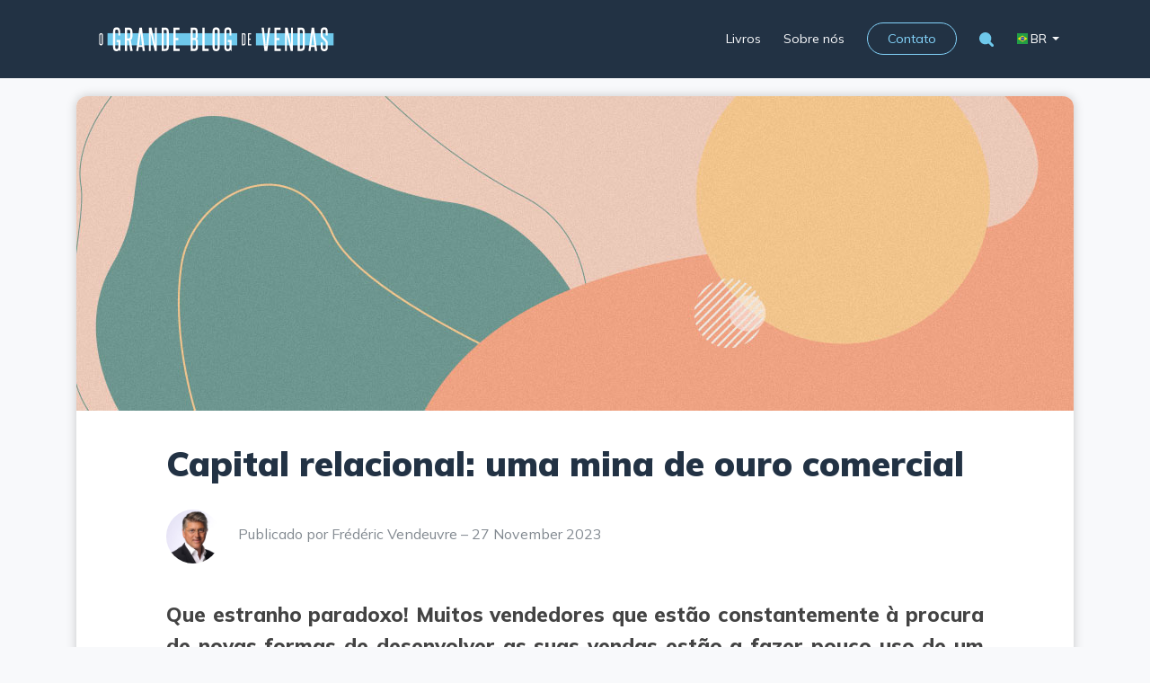

--- FILE ---
content_type: text/html; charset=UTF-8
request_url: https://legrandblogdelavente.halifax-consulting.com/br/capital-relacional-uma-mina-de-ouro-comercial/
body_size: 11465
content:
<!doctype html>
<html lang="pt">
<head>
	<title>
		[BR] O grande blog de vendasCapital relacional: uma mina de ouro comercial - [BR] O grande blog de vendas	</title>
	
	<link rel="shortcut icon" type="image/png" href="https://legrandblogdelavente.halifax-consulting.com/br/wp-content/themes/grandblog/library/img/favicon.png" />

	<meta http-equiv="Content-Type" content="text/html; charset=UTF-8" />
	<meta name="viewport" content="width=device-width, initial-scale=1.0, user-scalable=no">
	
	<meta name="language" content="pt_BR" />
	<meta content="https://legrandblogdelavente.halifax-consulting.com" name="Identifier-url" />
	<meta content="7 days" name="revisit-after" />
	<meta content="index, follow" name="robots" />
	<meta content="Business and Economy" name="classification" />
	<meta content="all" name="Audience" />
	<meta content="Christophe GOURDY" name="author" />
	<meta content="© Christophe GOURDY" name="Copyright" />
	<meta name="google-site-verification" content="UGKnDIWuKNgNMA-7vs3RBljRYOlMXYUvP_AjydOWlKc" />

	<!-- CSS -->
	<link rel="stylesheet" href="https://legrandblogdelavente.halifax-consulting.com/br/wp-content/themes/grandblog/library/css/bootstrap.min.css" type="text/css" media="all" />
	<link rel="stylesheet" href="https://cdnjs.cloudflare.com/ajax/libs/animate.css/4.1.1/animate.min.css">
	<link rel="stylesheet" href="https://legrandblogdelavente.halifax-consulting.com/br/wp-content/themes/grandblog/library/css/swiper-bundle.min.css">
	<link rel="stylesheet" href="https://legrandblogdelavente.halifax-consulting.com/br/wp-content/themes/grandblog/library/css/jquery.fancybox.min.css">
	<link rel="stylesheet" href="https://cdnjs.cloudflare.com/ajax/libs/flag-icon-css/3.3.0/css/flag-icon.min.css" />
	<!-- <link rel="stylesheet" href="https://legrandblogdelavente.halifax-consulting.com/br/wp-content/themes/grandblog/style.less?ver=1.04" type="text/less" media="all" /> -->
	
	<link rel="stylesheet" href="https://legrandblogdelavente.halifax-consulting.com/br/wp-content/themes/grandblog/library/css/app2.min.css" media="all" />
	
	<link rel="preconnect" href="https://fonts.gstatic.com">
	<!-- <link href="https://fonts.googleapis.com/css2?family=Mulish:ital,wght@0,200;0,300;0,400;0,500;0,600;0,700;0,800;0,900;1,200;1,300;1,400;1,500;1,600;1,700;1,800;1,900&display=swap" rel="stylesheet"> 	 -->
	
	
	<!-- Javascript -->
    <script src="https://kit.fontawesome.com/c003b9715b.js" crossorigin="anonymous"></script>
    
    
	<!-- hreflang Google -->
    <link rel="alternate" href="https://legrandblogdelavente.halifax-consulting.com" 	hreflang="fr">
    <link rel="alternate" href="https://legrandblogdelavente.halifax-consulting.com/en" hreflang="en">
    <link rel="alternate" href="https://legrandblogdelavente.halifax-consulting.com/es" hreflang="es">
    <link rel="alternate" href="https://legrandblogdelavente.halifax-consulting.com/it" hreflang="it">
    <link rel="alternate" href="https://legrandblogdelavente.halifax-consulting.com/de" hreflang="de">
    <link rel="alternate" href="https://legrandblogdelavente.halifax-consulting.com/br" hreflang="br">
	<link rel="alternate" href="https://legrandblogdelavente.halifax-consulting.com/nl" hreflang="nl">

    
	<!-- WP_HEAD -->
	
	<meta name='robots' content='index, follow, max-image-preview:large, max-snippet:-1, max-video-preview:-1' />

	<!-- This site is optimized with the Yoast SEO plugin v20.7 - https://yoast.com/wordpress/plugins/seo/ -->
	<link rel="canonical" href="https://legrandblogdelavente.halifax-consulting.com/br/capital-relacional-uma-mina-de-ouro-comercial/" />
	<meta property="og:locale" content="pt_BR" />
	<meta property="og:type" content="article" />
	<meta property="og:title" content="Capital relacional: uma mina de ouro comercial - [BR] O grande blog de vendas" />
	<meta property="og:description" content="Que estranho paradoxo! Muitos vendedores que estão constantemente à procura de novas formas de desenvolver as suas vendas estão a fazer pouco uso de um recurso fácil: o seu capital relacional! Com tanta conversa sobre Social Selling, é frequente confundirmos os nossos contactos reais com os virtuais. O que é o capital relacional? Refere-se a todos os contactos e ligações nas nossas redes pessoais e profissionais que nos podem dar acesso a informações ou pessoas. Se quisermos simplificar, poderíamos dizer que são as pessoas que estimamos muito, a quem podemos telefonar mesmo num sábado de manhã e que estão dispostas a ajudar-nos. Isto inclui antigos colegas, clientes que se tornaram [&hellip;]" />
	<meta property="og:url" content="https://legrandblogdelavente.halifax-consulting.com/br/capital-relacional-uma-mina-de-ouro-comercial/" />
	<meta property="og:site_name" content="[BR] O grande blog de vendas" />
	<meta property="article:published_time" content="2023-11-27T14:42:35+00:00" />
	<meta property="article:modified_time" content="2023-11-27T14:42:49+00:00" />
	<meta property="og:image" content="https://legrandblogdelavente.halifax-consulting.com/br/wp-content/uploads/sites/7/1648/64/halifax-consulting-grand-blog-vente-diriger-equipes-commerciales.jpg" />
	<meta property="og:image:width" content="1140" />
	<meta property="og:image:height" content="350" />
	<meta property="og:image:type" content="image/jpeg" />
	<meta name="author" content="Marine" />
	<meta name="twitter:card" content="summary_large_image" />
	<meta name="twitter:label1" content="Escrito por" />
	<meta name="twitter:data1" content="Marine" />
	<meta name="twitter:label2" content="Est. tempo de leitura" />
	<meta name="twitter:data2" content="4 minutes" />
	<script type="application/ld+json" class="yoast-schema-graph">{"@context":"https://schema.org","@graph":[{"@type":"WebPage","@id":"https://legrandblogdelavente.halifax-consulting.com/br/capital-relacional-uma-mina-de-ouro-comercial/","url":"https://legrandblogdelavente.halifax-consulting.com/br/capital-relacional-uma-mina-de-ouro-comercial/","name":"Capital relacional: uma mina de ouro comercial - [BR] O grande blog de vendas","isPartOf":{"@id":"https://legrandblogdelavente.halifax-consulting.com/br/#website"},"primaryImageOfPage":{"@id":"https://legrandblogdelavente.halifax-consulting.com/br/capital-relacional-uma-mina-de-ouro-comercial/#primaryimage"},"image":{"@id":"https://legrandblogdelavente.halifax-consulting.com/br/capital-relacional-uma-mina-de-ouro-comercial/#primaryimage"},"thumbnailUrl":"https://legrandblogdelavente.halifax-consulting.com/br/wp-content/uploads/sites/7/1648/64/halifax-consulting-grand-blog-vente-diriger-equipes-commerciales.jpg","datePublished":"2023-11-27T14:42:35+00:00","dateModified":"2023-11-27T14:42:49+00:00","author":{"@id":"https://legrandblogdelavente.halifax-consulting.com/br/#/schema/person/1656bd390d848791eef168edead7572d"},"breadcrumb":{"@id":"https://legrandblogdelavente.halifax-consulting.com/br/capital-relacional-uma-mina-de-ouro-comercial/#breadcrumb"},"inLanguage":"pt-BR","potentialAction":[{"@type":"ReadAction","target":["https://legrandblogdelavente.halifax-consulting.com/br/capital-relacional-uma-mina-de-ouro-comercial/"]}]},{"@type":"ImageObject","inLanguage":"pt-BR","@id":"https://legrandblogdelavente.halifax-consulting.com/br/capital-relacional-uma-mina-de-ouro-comercial/#primaryimage","url":"https://legrandblogdelavente.halifax-consulting.com/br/wp-content/uploads/sites/7/1648/64/halifax-consulting-grand-blog-vente-diriger-equipes-commerciales.jpg","contentUrl":"https://legrandblogdelavente.halifax-consulting.com/br/wp-content/uploads/sites/7/1648/64/halifax-consulting-grand-blog-vente-diriger-equipes-commerciales.jpg","width":1140,"height":350},{"@type":"BreadcrumbList","@id":"https://legrandblogdelavente.halifax-consulting.com/br/capital-relacional-uma-mina-de-ouro-comercial/#breadcrumb","itemListElement":[{"@type":"ListItem","position":1,"name":"Accueil","item":"https://legrandblogdelavente.halifax-consulting.com/br/"},{"@type":"ListItem","position":2,"name":"Capital relacional: uma mina de ouro comercial"}]},{"@type":"WebSite","@id":"https://legrandblogdelavente.halifax-consulting.com/br/#website","url":"https://legrandblogdelavente.halifax-consulting.com/br/","name":"[BR] O grande blog de vendas","description":"Un site utilisant Le Grand Blog de la Vente Halifax","potentialAction":[{"@type":"SearchAction","target":{"@type":"EntryPoint","urlTemplate":"https://legrandblogdelavente.halifax-consulting.com/br/?s={search_term_string}"},"query-input":"required name=search_term_string"}],"inLanguage":"pt-BR"},{"@type":"Person","@id":"https://legrandblogdelavente.halifax-consulting.com/br/#/schema/person/1656bd390d848791eef168edead7572d","name":"Marine","image":{"@type":"ImageObject","inLanguage":"pt-BR","@id":"https://legrandblogdelavente.halifax-consulting.com/br/#/schema/person/image/","url":"https://secure.gravatar.com/avatar/8a98d980fa4832af6895a0dd78c3194b?s=96&d=mm&r=g","contentUrl":"https://secure.gravatar.com/avatar/8a98d980fa4832af6895a0dd78c3194b?s=96&d=mm&r=g","caption":"Marine"},"url":"https://legrandblogdelavente.halifax-consulting.com/br/author/marketing/"}]}</script>
	<!-- / Yoast SEO plugin. -->


<link rel="alternate" type="application/rss+xml" title="[BR] O grande blog de vendas &raquo; Capital relacional: uma mina de ouro comercial Comments Feed" href="https://legrandblogdelavente.halifax-consulting.com/br/capital-relacional-uma-mina-de-ouro-comercial/feed/" />
<style type="text/css">.brave_popup{display:none}</style><script data-no-optimize="1"> var brave_popup_data = {}; var bravepop_emailValidation=false; var brave_popup_videos = {};  var brave_popup_formData = {};var brave_popup_adminUser = false; var brave_popup_pageInfo = {"type":"single","pageID":556,"singleType":"post"};  var bravepop_emailSuggestions={};</script><link rel='stylesheet' id='wp-block-library-css' href='https://legrandblogdelavente.halifax-consulting.com/br/wp-includes/css/dist/block-library/style.min.css?ver=6.2.2' type='text/css' media='all' />
<style id='global-styles-inline-css' type='text/css'>
body{--wp--preset--color--black: #000000;--wp--preset--color--cyan-bluish-gray: #abb8c3;--wp--preset--color--white: #ffffff;--wp--preset--color--pale-pink: #f78da7;--wp--preset--color--vivid-red: #cf2e2e;--wp--preset--color--luminous-vivid-orange: #ff6900;--wp--preset--color--luminous-vivid-amber: #fcb900;--wp--preset--color--light-green-cyan: #7bdcb5;--wp--preset--color--vivid-green-cyan: #00d084;--wp--preset--color--pale-cyan-blue: #8ed1fc;--wp--preset--color--vivid-cyan-blue: #0693e3;--wp--preset--color--vivid-purple: #9b51e0;--wp--preset--color--ciel: #83d3fa;--wp--preset--color--corail: #f77063;--wp--preset--color--fushia: #fe5295;--wp--preset--gradient--vivid-cyan-blue-to-vivid-purple: linear-gradient(135deg,rgba(6,147,227,1) 0%,rgb(155,81,224) 100%);--wp--preset--gradient--light-green-cyan-to-vivid-green-cyan: linear-gradient(135deg,rgb(122,220,180) 0%,rgb(0,208,130) 100%);--wp--preset--gradient--luminous-vivid-amber-to-luminous-vivid-orange: linear-gradient(135deg,rgba(252,185,0,1) 0%,rgba(255,105,0,1) 100%);--wp--preset--gradient--luminous-vivid-orange-to-vivid-red: linear-gradient(135deg,rgba(255,105,0,1) 0%,rgb(207,46,46) 100%);--wp--preset--gradient--very-light-gray-to-cyan-bluish-gray: linear-gradient(135deg,rgb(238,238,238) 0%,rgb(169,184,195) 100%);--wp--preset--gradient--cool-to-warm-spectrum: linear-gradient(135deg,rgb(74,234,220) 0%,rgb(151,120,209) 20%,rgb(207,42,186) 40%,rgb(238,44,130) 60%,rgb(251,105,98) 80%,rgb(254,248,76) 100%);--wp--preset--gradient--blush-light-purple: linear-gradient(135deg,rgb(255,206,236) 0%,rgb(152,150,240) 100%);--wp--preset--gradient--blush-bordeaux: linear-gradient(135deg,rgb(254,205,165) 0%,rgb(254,45,45) 50%,rgb(107,0,62) 100%);--wp--preset--gradient--luminous-dusk: linear-gradient(135deg,rgb(255,203,112) 0%,rgb(199,81,192) 50%,rgb(65,88,208) 100%);--wp--preset--gradient--pale-ocean: linear-gradient(135deg,rgb(255,245,203) 0%,rgb(182,227,212) 50%,rgb(51,167,181) 100%);--wp--preset--gradient--electric-grass: linear-gradient(135deg,rgb(202,248,128) 0%,rgb(113,206,126) 100%);--wp--preset--gradient--midnight: linear-gradient(135deg,rgb(2,3,129) 0%,rgb(40,116,252) 100%);--wp--preset--duotone--dark-grayscale: url('#wp-duotone-dark-grayscale');--wp--preset--duotone--grayscale: url('#wp-duotone-grayscale');--wp--preset--duotone--purple-yellow: url('#wp-duotone-purple-yellow');--wp--preset--duotone--blue-red: url('#wp-duotone-blue-red');--wp--preset--duotone--midnight: url('#wp-duotone-midnight');--wp--preset--duotone--magenta-yellow: url('#wp-duotone-magenta-yellow');--wp--preset--duotone--purple-green: url('#wp-duotone-purple-green');--wp--preset--duotone--blue-orange: url('#wp-duotone-blue-orange');--wp--preset--spacing--20: 0.44rem;--wp--preset--spacing--30: 0.67rem;--wp--preset--spacing--40: 1rem;--wp--preset--spacing--50: 1.5rem;--wp--preset--spacing--60: 2.25rem;--wp--preset--spacing--70: 3.38rem;--wp--preset--spacing--80: 5.06rem;--wp--preset--shadow--natural: 6px 6px 9px rgba(0, 0, 0, 0.2);--wp--preset--shadow--deep: 12px 12px 50px rgba(0, 0, 0, 0.4);--wp--preset--shadow--sharp: 6px 6px 0px rgba(0, 0, 0, 0.2);--wp--preset--shadow--outlined: 6px 6px 0px -3px rgba(255, 255, 255, 1), 6px 6px rgba(0, 0, 0, 1);--wp--preset--shadow--crisp: 6px 6px 0px rgba(0, 0, 0, 1);}body { margin: 0; }.wp-site-blocks > .alignleft { float: left; margin-right: 2em; }.wp-site-blocks > .alignright { float: right; margin-left: 2em; }.wp-site-blocks > .aligncenter { justify-content: center; margin-left: auto; margin-right: auto; }:where(.is-layout-flex){gap: 0.5em;}body .is-layout-flow > .alignleft{float: left;margin-inline-start: 0;margin-inline-end: 2em;}body .is-layout-flow > .alignright{float: right;margin-inline-start: 2em;margin-inline-end: 0;}body .is-layout-flow > .aligncenter{margin-left: auto !important;margin-right: auto !important;}body .is-layout-constrained > .alignleft{float: left;margin-inline-start: 0;margin-inline-end: 2em;}body .is-layout-constrained > .alignright{float: right;margin-inline-start: 2em;margin-inline-end: 0;}body .is-layout-constrained > .aligncenter{margin-left: auto !important;margin-right: auto !important;}body .is-layout-constrained > :where(:not(.alignleft):not(.alignright):not(.alignfull)){max-width: var(--wp--style--global--content-size);margin-left: auto !important;margin-right: auto !important;}body .is-layout-constrained > .alignwide{max-width: var(--wp--style--global--wide-size);}body .is-layout-flex{display: flex;}body .is-layout-flex{flex-wrap: wrap;align-items: center;}body .is-layout-flex > *{margin: 0;}body{padding-top: 0px;padding-right: 0px;padding-bottom: 0px;padding-left: 0px;}a:where(:not(.wp-element-button)){text-decoration: underline;}.wp-element-button, .wp-block-button__link{background-color: #32373c;border-width: 0;color: #fff;font-family: inherit;font-size: inherit;line-height: inherit;padding: calc(0.667em + 2px) calc(1.333em + 2px);text-decoration: none;}.has-black-color{color: var(--wp--preset--color--black) !important;}.has-cyan-bluish-gray-color{color: var(--wp--preset--color--cyan-bluish-gray) !important;}.has-white-color{color: var(--wp--preset--color--white) !important;}.has-pale-pink-color{color: var(--wp--preset--color--pale-pink) !important;}.has-vivid-red-color{color: var(--wp--preset--color--vivid-red) !important;}.has-luminous-vivid-orange-color{color: var(--wp--preset--color--luminous-vivid-orange) !important;}.has-luminous-vivid-amber-color{color: var(--wp--preset--color--luminous-vivid-amber) !important;}.has-light-green-cyan-color{color: var(--wp--preset--color--light-green-cyan) !important;}.has-vivid-green-cyan-color{color: var(--wp--preset--color--vivid-green-cyan) !important;}.has-pale-cyan-blue-color{color: var(--wp--preset--color--pale-cyan-blue) !important;}.has-vivid-cyan-blue-color{color: var(--wp--preset--color--vivid-cyan-blue) !important;}.has-vivid-purple-color{color: var(--wp--preset--color--vivid-purple) !important;}.has-ciel-color{color: var(--wp--preset--color--ciel) !important;}.has-corail-color{color: var(--wp--preset--color--corail) !important;}.has-fushia-color{color: var(--wp--preset--color--fushia) !important;}.has-black-background-color{background-color: var(--wp--preset--color--black) !important;}.has-cyan-bluish-gray-background-color{background-color: var(--wp--preset--color--cyan-bluish-gray) !important;}.has-white-background-color{background-color: var(--wp--preset--color--white) !important;}.has-pale-pink-background-color{background-color: var(--wp--preset--color--pale-pink) !important;}.has-vivid-red-background-color{background-color: var(--wp--preset--color--vivid-red) !important;}.has-luminous-vivid-orange-background-color{background-color: var(--wp--preset--color--luminous-vivid-orange) !important;}.has-luminous-vivid-amber-background-color{background-color: var(--wp--preset--color--luminous-vivid-amber) !important;}.has-light-green-cyan-background-color{background-color: var(--wp--preset--color--light-green-cyan) !important;}.has-vivid-green-cyan-background-color{background-color: var(--wp--preset--color--vivid-green-cyan) !important;}.has-pale-cyan-blue-background-color{background-color: var(--wp--preset--color--pale-cyan-blue) !important;}.has-vivid-cyan-blue-background-color{background-color: var(--wp--preset--color--vivid-cyan-blue) !important;}.has-vivid-purple-background-color{background-color: var(--wp--preset--color--vivid-purple) !important;}.has-ciel-background-color{background-color: var(--wp--preset--color--ciel) !important;}.has-corail-background-color{background-color: var(--wp--preset--color--corail) !important;}.has-fushia-background-color{background-color: var(--wp--preset--color--fushia) !important;}.has-black-border-color{border-color: var(--wp--preset--color--black) !important;}.has-cyan-bluish-gray-border-color{border-color: var(--wp--preset--color--cyan-bluish-gray) !important;}.has-white-border-color{border-color: var(--wp--preset--color--white) !important;}.has-pale-pink-border-color{border-color: var(--wp--preset--color--pale-pink) !important;}.has-vivid-red-border-color{border-color: var(--wp--preset--color--vivid-red) !important;}.has-luminous-vivid-orange-border-color{border-color: var(--wp--preset--color--luminous-vivid-orange) !important;}.has-luminous-vivid-amber-border-color{border-color: var(--wp--preset--color--luminous-vivid-amber) !important;}.has-light-green-cyan-border-color{border-color: var(--wp--preset--color--light-green-cyan) !important;}.has-vivid-green-cyan-border-color{border-color: var(--wp--preset--color--vivid-green-cyan) !important;}.has-pale-cyan-blue-border-color{border-color: var(--wp--preset--color--pale-cyan-blue) !important;}.has-vivid-cyan-blue-border-color{border-color: var(--wp--preset--color--vivid-cyan-blue) !important;}.has-vivid-purple-border-color{border-color: var(--wp--preset--color--vivid-purple) !important;}.has-ciel-border-color{border-color: var(--wp--preset--color--ciel) !important;}.has-corail-border-color{border-color: var(--wp--preset--color--corail) !important;}.has-fushia-border-color{border-color: var(--wp--preset--color--fushia) !important;}.has-vivid-cyan-blue-to-vivid-purple-gradient-background{background: var(--wp--preset--gradient--vivid-cyan-blue-to-vivid-purple) !important;}.has-light-green-cyan-to-vivid-green-cyan-gradient-background{background: var(--wp--preset--gradient--light-green-cyan-to-vivid-green-cyan) !important;}.has-luminous-vivid-amber-to-luminous-vivid-orange-gradient-background{background: var(--wp--preset--gradient--luminous-vivid-amber-to-luminous-vivid-orange) !important;}.has-luminous-vivid-orange-to-vivid-red-gradient-background{background: var(--wp--preset--gradient--luminous-vivid-orange-to-vivid-red) !important;}.has-very-light-gray-to-cyan-bluish-gray-gradient-background{background: var(--wp--preset--gradient--very-light-gray-to-cyan-bluish-gray) !important;}.has-cool-to-warm-spectrum-gradient-background{background: var(--wp--preset--gradient--cool-to-warm-spectrum) !important;}.has-blush-light-purple-gradient-background{background: var(--wp--preset--gradient--blush-light-purple) !important;}.has-blush-bordeaux-gradient-background{background: var(--wp--preset--gradient--blush-bordeaux) !important;}.has-luminous-dusk-gradient-background{background: var(--wp--preset--gradient--luminous-dusk) !important;}.has-pale-ocean-gradient-background{background: var(--wp--preset--gradient--pale-ocean) !important;}.has-electric-grass-gradient-background{background: var(--wp--preset--gradient--electric-grass) !important;}.has-midnight-gradient-background{background: var(--wp--preset--gradient--midnight) !important;}
.wp-block-navigation a:where(:not(.wp-element-button)){color: inherit;}
:where(.wp-block-columns.is-layout-flex){gap: 2em;}
.wp-block-pullquote{font-size: 1.5em;line-height: 1.6;}
</style>
<link rel='stylesheet' id='contact-form-7-css' href='https://legrandblogdelavente.halifax-consulting.com/br/wp-content/plugins/contact-form-7/includes/css/styles.css?ver=5.7.6' type='text/css' media='all' />
<link rel='stylesheet' id='zcffront-jquery-ui-css' href='https://legrandblogdelavente.halifax-consulting.com/br/wp-content/plugins/zoho-crm-forms/assets/css/jquery-ui.css?ver=6.2.2' type='text/css' media='all' />
<link rel='stylesheet' id='zcffront-end-styles-css' href='https://legrandblogdelavente.halifax-consulting.com/br/wp-content/plugins/zoho-crm-forms/assets/css/frontendstyles.css?ver=6.2.2' type='text/css' media='all' />
<script type='text/javascript' src='https://legrandblogdelavente.halifax-consulting.com/br/wp-includes/js/jquery/jquery.min.js?ver=3.6.4' id='jquery-core-js'></script>
<script type='text/javascript' src='https://legrandblogdelavente.halifax-consulting.com/br/wp-includes/js/jquery/jquery-migrate.min.js?ver=3.4.0' id='jquery-migrate-js'></script>
<script type='text/javascript' src='https://legrandblogdelavente.halifax-consulting.com/br/wp-includes/js/jquery/ui/core.min.js?ver=1.13.2' id='jquery-ui-core-js'></script>
<script type='text/javascript' src='https://legrandblogdelavente.halifax-consulting.com/br/wp-includes/js/jquery/ui/datepicker.min.js?ver=1.13.2' id='jquery-ui-datepicker-js'></script>
<script type='text/javascript' id='jquery-ui-datepicker-js-after'>
jQuery(function(jQuery){jQuery.datepicker.setDefaults({"closeText":"Close","currentText":"Today","monthNames":["January","February","March","April","May","June","July","August","September","October","November","December"],"monthNamesShort":["Jan","Feb","Mar","Apr","May","Jun","Jul","Aug","Sep","Oct","Nov","Dec"],"nextText":"Next","prevText":"Previous","dayNames":["Sunday","Monday","Tuesday","Wednesday","Thursday","Friday","Saturday"],"dayNamesShort":["Sun","Mon","Tue","Wed","Thu","Fri","Sat"],"dayNamesMin":["S","M","T","W","T","F","S"],"dateFormat":"d MM yy","firstDay":1,"isRTL":false});});
</script>
<script type='text/javascript' src='https://legrandblogdelavente.halifax-consulting.com/br/wp-content/plugins/zoho-crm-forms/assets/js/zcga.js?ver=1.7.7.3' id='zcga.js-js'></script>
<link rel="https://api.w.org/" href="https://legrandblogdelavente.halifax-consulting.com/br/wp-json/" /><link rel="alternate" type="application/json" href="https://legrandblogdelavente.halifax-consulting.com/br/wp-json/wp/v2/posts/556" /><link rel="EditURI" type="application/rsd+xml" title="RSD" href="https://legrandblogdelavente.halifax-consulting.com/br/xmlrpc.php?rsd" />
<link rel='shortlink' href='https://legrandblogdelavente.halifax-consulting.com/br/?p=556' />
<link rel="alternate" type="application/json+oembed" href="https://legrandblogdelavente.halifax-consulting.com/br/wp-json/oembed/1.0/embed?url=https%3A%2F%2Flegrandblogdelavente.halifax-consulting.com%2Fbr%2Fcapital-relacional-uma-mina-de-ouro-comercial%2F" />
	
	<!-- FIN WP_HEAD -->
	
		

				<script type="application/ld+json">
   	{
	  "@context": "https://schema.org/",
	  "@type": "BlogPosting",
	  "mainEntityOfPage": {
		"@type": "WebPage",
		"@id": "https://legrandblogdelavente.halifax-consulting.com/br/capital-relacional-uma-mina-de-ouro-comercial/"
	  },
	  "headline": "Capital relacional: uma mina de ouro comercial",
	  "description": "Que estranho paradoxo! Muitos vendedores que estão constantemente à procura de novas formas de desenvolver as suas vendas estão a fazer pouco uso de um recurso fácil: o seu capital relacional! Com tanta conversa sobre Social Selling, é frequente confundirmos os nossos contactos reais com os virtuais. O que é o capital relacional? Refere-se a todos os contactos e ligações nas nossas redes pessoais e profissionais que nos podem dar acesso a informações ou pessoas. Se quisermos simplificar, poderíamos dizer que são as pessoas que estimamos muito, a quem podemos telefonar mesmo num sábado de manhã e que estão dispostas a ajudar-nos. Isto inclui antigos colegas, clientes que se tornaram [&hellip;]",
	  "image": {
		"@type": "ImageObject",
		"url": "https://legrandblogdelavente.halifax-consulting.com/br/wp-content/uploads/sites/7/1648/64/halifax-consulting-grand-blog-vente-diriger-equipes-commerciales.jpg",
		"width": "1536",
		"height": "1536"
	  },
	  "author": {
		"@type": "Person",
		"name": "Marine"
	  },
	  "publisher": {
		"@type": "Organization",
		"name": "Halifax Consulting",
		"logo": {
		  "@type": "ImageObject",
		  "url": "https://www.halifax-consulting.com/wp-content/themes/halifax/library/img/halifax-consulting.svg",
		  "width": "147",
		  "height": "60"
		}
	  },
	  "datePublished": "2023-11-27",
	  "dateModified": "2023-11-27"
	}
    </script>
    
		
	<!-- Google Tag Manager -->
	<script>(function(w,d,s,l,i){w[l]=w[l]||[];w[l].push({'gtm.start':
	new Date().getTime(),event:'gtm.js'});var f=d.getElementsByTagName(s)[0],
	j=d.createElement(s),dl=l!='dataLayer'?'&l='+l:'';j.async=true;j.src=
	'https://www.googletagmanager.com/gtm.js?id='+i+dl;f.parentNode.insertBefore(j,f);
	})(window,document,'script','dataLayer','GTM-5C4NTHW');</script>
	<!-- End Google Tag Manager -->
	
</head>
<body>
	<!-- Google Tag Manager (noscript) -->
<noscript><iframe src="https://www.googletagmanager.com/ns.html?id=GTM-5C4NTHW"
height="0" width="0" style="display:none;visibility:hidden"></iframe></noscript>
<!-- End Google Tag Manager (noscript) -->	
	

<header>
	<div class="container">
		<div class="row">
			<div class="col-lg-12 col-md-12 col-sm-12">
				<nav class="navbar navbar-expand-lg navbar-light justify-content-between">
					<a class="navbar-brand" href="https://legrandblogdelavente.halifax-consulting.com/br">
						<img src="https://legrandblogdelavente.halifax-consulting.com/br/wp-content/themes/grandblog/library/img/logo/o-grande-blog-de-vendas-logo.svg" alt="Logo do Grande Blog da Venda Halifax Consulting" class="mr-auto" />
					</a>
					<button class="navbar-toggler" type="button" data-toggle="collapse" data-target="#navbarNav" aria-controls="navbarNav" aria-expanded="false" aria-label="Toggle navigation">
						<span class="navbar-toggler-icon"></span>
					</button>
					<div class="collapse navbar-collapse" id="navbarNav">
						<div class="ml-auto"><ul id="menu-main-menu" class="navbar-nav ml-auto"><li id="menu-item-175" class="menu-item menu-item-type-post_type menu-item-object-page menu-item-175"><a href="https://legrandblogdelavente.halifax-consulting.com/br/livros/">Livros</a></li>
<li id="menu-item-174" class="menu-item menu-item-type-post_type menu-item-object-page menu-item-174"><a href="https://legrandblogdelavente.halifax-consulting.com/br/sobre-nos/">Sobre nós</a></li>
<li id="menu-item-176" class="menu-item menu-item-type-custom menu-item-object-custom menu-item-176"><a href="https://www.halifax-consulting.com/br/contato/">Contato</a></li>

		<li><button type="button" class="btn-loupe" data-toggle="modal" data-target="#search">
						<img src="https://legrandblogdelavente.halifax-consulting.com/br/wp-content/themes/grandblog/library/img/loupe.svg" alt="Logo do Grande Blog da Venda Halifax Consulting" width="16" />	
					</button></li></ul></div>						
<!--
												-->
						
						
							
	<div class="btn-group" role="group">
		<!-- Nom du site actif -->
		<button id="btnGroupDrop1" type="button" class="btn btn-outline-light dropdown-toggle" data-toggle="dropdown" aria-haspopup="true" aria-expanded="false">
							
								
							
								
							
								
							
								
							
								
							
									
					<span class="flag-icon flag-icon-br flag-icon-squared"></span> BR		
								
							
								
							
			
		</button>
		
		<!-- Sites accessibles -->
		<div class="dropdown-menu" aria-labelledby="btnGroupDrop1">
							
								
					<a class="dropdown-item" href="https://legrandblogdelavente.halifax-consulting.com/"><span class="flag-icon flag-icon-fr flag-icon-squared"></span> FR</a>
				
								
							
								
					<a class="dropdown-item" href="https://legrandblogdelavente.halifax-consulting.com/en/"><span class="flag-icon flag-icon-gb flag-icon-squared"></span> EN</a>
				
								
							
								
					<a class="dropdown-item" href="https://legrandblogdelavente.halifax-consulting.com/it/"><span class="flag-icon flag-icon-it flag-icon-squared"></span> IT</a>
				
								
							
								
					<a class="dropdown-item" href="https://legrandblogdelavente.halifax-consulting.com/es/"><span class="flag-icon flag-icon-es flag-icon-squared"></span> ES</a>
				
								
							
								
					<a class="dropdown-item" href="https://legrandblogdelavente.halifax-consulting.com/de/"><span class="flag-icon flag-icon-de flag-icon-squared"></span> DE</a>
				
								
							
								
							
								
					<a class="dropdown-item" href="https://legrandblogdelavente.halifax-consulting.com/nl/"><span class="flag-icon flag-icon-nl flag-icon-squared"></span> NL</a>
				
								
			    	</div>
  </div>


							
					</div>
					
				</nav>
			</div>
		</div>
	</div>
</header>
<div class="container">
	<div class="row">
		
		<div class="col-lg-12 col-md-12 col-sm-12">
		
			<div class="card single-post">
	
																			<figure>
							
							<img width="1140" height="350" src="https://legrandblogdelavente.halifax-consulting.com/br/wp-content/uploads/sites/7/1648/64/halifax-consulting-grand-blog-vente-diriger-equipes-commerciales.jpg" class="attachment-post-thumbnail size-post-thumbnail wp-post-image" alt="" decoding="async" srcset="https://legrandblogdelavente.halifax-consulting.com/br/wp-content/uploads/sites/7/1648/64/halifax-consulting-grand-blog-vente-diriger-equipes-commerciales.jpg 1140w, https://legrandblogdelavente.halifax-consulting.com/br/wp-content/uploads/sites/7/1648/64/halifax-consulting-grand-blog-vente-diriger-equipes-commerciales-300x92.jpg 300w, https://legrandblogdelavente.halifax-consulting.com/br/wp-content/uploads/sites/7/1648/64/halifax-consulting-grand-blog-vente-diriger-equipes-commerciales-768x236.jpg 768w" sizes="(max-width: 1140px) 100vw, 1140px" />											</figure>
					<div class="card-body">
						
						<h1>Capital relacional: uma mina de ouro comercial</h1>
						
						
<div class="single-auteur">
	
		
		<img class="img-ronde" src="https://legrandblogdelavente.halifax-consulting.com/br/wp-content/themes/grandblog/library/img/auteurs/frederic-vendeuvre.jpg" alt="frédéric vendeuvre"  />		
		<small>Publicado por Frédéric Vendeuvre –  27 November 2023</small>
		
		
</div>					
						
						
<h2 class="wp-block-heading">Que estranho paradoxo! Muitos vendedores que estão constantemente à procura de novas formas de desenvolver as suas vendas estão a fazer pouco uso de um recurso fácil: o seu capital relacional! Com tanta conversa sobre Social Selling, é frequente confundirmos os nossos contactos reais com os virtuais.</h2>



<h3 class="wp-block-heading">O que é o capital relacional?</h3>



<p>Refere-se a todos os contactos e ligações nas nossas redes pessoais e profissionais que nos podem dar acesso a informações ou pessoas. Se quisermos simplificar, poderíamos dizer que são as pessoas que estimamos muito, a quem podemos telefonar mesmo num sábado de manhã e que estão dispostas a ajudar-nos. Isto inclui antigos colegas, clientes que se tornaram amigos íntimos, amigos pessoais e conhecidos, membros de clubes e associações profissionais, entre outros.</p>



<p>Em 1992, o antropólogo britânico Robin Dunbar publicou um estudo para avaliar melhor este capital relacional. Atualmente, fala-se do Número de Dunbar, que representa o número máximo de indivíduos com os quais uma pessoa pode manter simultaneamente uma relação humana estável. Na prática, estima-se que seja cerca de 150 pessoas (com um intervalo de 100 a 230). Esta é conhecida como a &#8220;tribo&#8221; e inclui uma média de cerca de quarenta amigos próximos e familiares, seguida de uma centena ou mais de amigos. Para além disso, passamos ao &#8220;clã&#8221;, estimado num máximo de 800 pessoas de que nos lembramos. Isto dá-nos uma ideia do que é o Capital Relacional. A investigação sobre o Número de Dunbar ainda está a ser desenvolvida e há quem a questione. Por exemplo, é difícil determinar com precisão o nível objetivo de qualidade das relações necessário para estabelecer este número. Dito isto, quanto mais círculos diferentes tivermos para enriquecer o nosso capital relacional, mais eficaz ele será devido à sua diversidade em termos de acessibilidade quantitativa (as redes das nossas redes).</p>



<h3 class="wp-block-heading">Obviamente, isto pode ser útil para as empresas.</h3>



<p>Pode até ser uma diferença frequentemente ignorada entre os vendedores mais eficazes e os que não o são?</p>



<p>Saber estabelecer ligações estreitas e genuínas (até mesmo amizades, embora não seja obrigatório), ligações desinteressadas mas susceptíveis de gerar ajuda ou colaboração no futuro, é sem dúvida um fator-chave para o sucesso numa carreira profissional e, especialmente, na esfera comercial.</p>



<p>&#8211; Obter informações mais valiosas do que as informações dos seus concorrentes</p>



<p>&#8211; Acesso mais fácil aos verdadeiros decisores</p>



<h3 class="wp-block-heading">Estes são dois desafios recorrentes e decisivos para a atividade empresarial.</h3>



<p>Eis um teste que o ajudará a avaliar a sua capacidade de tirar o máximo partido do seu capital relacional. Não é científico, é apenas uma fonte de inspiração para si!</p>



<ol type="1">
<li>Mais de 5 dos meus clientes tornaram-se amigos íntimos, com os quais mantenho relações não profissionais.</li>



<li>Nos últimos 12 meses, assinei um contrato com uma pessoa que conheci &#8220;por acaso&#8221;, fora do contexto do meu trabalho.</li>



<li>Peço sistematicamente recomendações aos meus clientes.</li>



<li>Pelo menos uma vez por mês, um conhecido põe-me espontaneamente em contacto com um potencial novo cliente.</li>



<li>Tenho pelo menos 5 círculos muito diversos de amigos e familiares que me podem ajudar.</li>



<li>Sinto-me muito à vontade a misturar relações íntimas, amizades e vida profissional.</li>



<li>Nunca me limito a um único contacto com os meus clientes.</li>



<li>Sempre que posso, dou algo em troca às pessoas que me rodeiam.</li>



<li>Um dos meus colegas estudantes é agora um dos meus clientes.</li>



<li>Um dos meus amigos de infância é agora um dos meus clientes.</li>
</ol>



<p>Provavelmente, estamos limitados pelo número de contactos próximos que nos podem ajudar e com os quais mantemos relações genuínas. Como pode expandir este capital relacional e aproveitá-lo ao máximo?</p>
					

												
												
												
						 
<hr>

<p class="like-post">Você gostou desse artigo? Compartilhe</p>

<ul class="rs-post">
	
	<li><a href="https://www.linkedin.com/shareArticle/?mini=true&url=https%3A%2F%2Flegrandblogdelavente.halifax-consulting.com%2Fbr%2Fcapital-relacional-uma-mina-de-ouro-comercial%2F" target="_blank" title="Partager cet article sur linkedin"><img src="https://legrandblogdelavente.halifax-consulting.com/br/wp-content/themes/grandblog/library/img/halifax-grandblog-in.svg" alt="Logo linkedin" /></a></li>
	
<!--
	<li><a href="https://www.facebook.com/login.php?skip_api_login=1&api_key=966242223397117&signed_next=1&next=https://www.facebook.com/sharer/sharer.php?u=https%3A%2F%2Flegrandblogdelavente.halifax-consulting.com%2Fbr%2Fcapital-relacional-uma-mina-de-ouro-comercial%2F&t=Capital+relacional%3A+uma+mina+de+ouro+comercial&quote&cancel_url=https://www.facebook.com/dialog/close_window/?app_id=966242223397117&connect=0#_=_&display=popup&locale=fr_FR" target="_blank" title="Partager cet article sur facebook"><img src="https://legrandblogdelavente.halifax-consulting.com/br/wp-content/themes/grandblog/library/img/halifax-grandblog-fb.svg" alt="Logo facebook" /></a></li>
	<li><a href="https://twitter.com/intent/tweet?text=Capital+relacional%3A+uma+mina+de+ouro+comercial https%3A%2F%2Flegrandblogdelavente.halifax-consulting.com%2Fbr%2Fcapital-relacional-uma-mina-de-ouro-comercial%2F&related=Halifax" target="_blank" title="Partager cet article sur twitter"><img src="https://legrandblogdelavente.halifax-consulting.com/br/wp-content/themes/grandblog/library/img/halifax-grandblog-twitter.svg" alt="Logo twitter" /></a></li>
-->

</ul>					</div>
							</div>
		
			 
<div class="card card-next">
	
	<div class="card-body">
		
		<b>O artigo a seguir certamente pode ser interessante para você!</b>
				
		<a href="https://legrandblogdelavente.halifax-consulting.com/br/o-foco-na-experiencia-do-cliente-compensa" title="O foco na experiência do cliente compensa!">O foco na experiência do cliente compensa! <i class="fas fa-arrow-right"></i></a>
		
	</div>
	
</div>		</div>
	</div>
	
<div class="row">
	
	<div class="col vous-aimerez">
			
		<h4>Você vai gostar também…</h4>
			
	</div>
		
</div></div>


<section class="light-footer">
	<div class="container">
		<div class="row">

							<div class="col d-flex">
					<div class="card mb-4 single" style="flex: 1 1 auto;">
						<figure>
																							
									<a href="https://legrandblogdelavente.halifax-consulting.com/br/o-caminho-para-a-lideranca-autentica-preenchendo-a-lacuna-entre-investimento-e-impacto/" title="O caminho para a liderança autêntica: preenchendo a lacuna entre investimento e impacto."><img width="1140" height="350" src="https://legrandblogdelavente.halifax-consulting.com/br/wp-content/uploads/sites/7/2024/02/sales.jpg" class="attachment-post-thumbnail size-post-thumbnail wp-post-image" alt="" decoding="async" loading="lazy" srcset="https://legrandblogdelavente.halifax-consulting.com/br/wp-content/uploads/sites/7/2024/02/sales.jpg 1140w, https://legrandblogdelavente.halifax-consulting.com/br/wp-content/uploads/sites/7/2024/02/sales-300x92.jpg 300w, https://legrandblogdelavente.halifax-consulting.com/br/wp-content/uploads/sites/7/2024/02/sales-768x236.jpg 768w" sizes="(max-width: 1140px) 100vw, 1140px" /></a>
								
																
													</figure>
						
						<div class="card-body">
							
							<h4 class="card-title">
								<a href="https://legrandblogdelavente.halifax-consulting.com/br/o-caminho-para-a-lideranca-autentica-preenchendo-a-lacuna-entre-investimento-e-impacto/" title="O caminho para a liderança autêntica: preenchendo a lacuna entre investimento e impacto.">O caminho para a liderança autêntica: preenchendo a lacuna entre investimento e impacto.</a>
							</h4>
							
		
						</div>
					
					</div>
				</div>
								<div class="col d-flex">
					<div class="card mb-4 single" style="flex: 1 1 auto;">
						<figure>
																							
									<a href="https://legrandblogdelavente.halifax-consulting.com/br/os-limites-da-empatia-no-relacionamento-comercial/" title="Os limites da empatia no relacionamento comercial"><img width="1140" height="352" src="https://legrandblogdelavente.halifax-consulting.com/br/wp-content/uploads/sites/7/1648/64/halifax-grand-blog-vente-soft-skills-performance-commerciale.jpg" class="attachment-post-thumbnail size-post-thumbnail wp-post-image" alt="" decoding="async" loading="lazy" srcset="https://legrandblogdelavente.halifax-consulting.com/br/wp-content/uploads/sites/7/1648/64/halifax-grand-blog-vente-soft-skills-performance-commerciale.jpg 1140w, https://legrandblogdelavente.halifax-consulting.com/br/wp-content/uploads/sites/7/1648/64/halifax-grand-blog-vente-soft-skills-performance-commerciale-300x93.jpg 300w, https://legrandblogdelavente.halifax-consulting.com/br/wp-content/uploads/sites/7/1648/64/halifax-grand-blog-vente-soft-skills-performance-commerciale-768x237.jpg 768w" sizes="(max-width: 1140px) 100vw, 1140px" /></a>
								
																
													</figure>
						
						<div class="card-body">
							
							<h4 class="card-title">
								<a href="https://legrandblogdelavente.halifax-consulting.com/br/os-limites-da-empatia-no-relacionamento-comercial/" title="Os limites da empatia no relacionamento comercial">Os limites da empatia no relacionamento comercial</a>
							</h4>
							
		
						</div>
					
					</div>
				</div>
								<div class="col d-flex">
					<div class="card mb-4 single" style="flex: 1 1 auto;">
						<figure>
																							
									<a href="https://legrandblogdelavente.halifax-consulting.com/br/o-progresso-nao-pode-ser-interrompido-ate-mesmo-as-revisoes-de-contas-estao-ficando-mais-faceis/" title="O progresso não pode ser interrompido! Até mesmo as revisões de contas estão ficando mais fáceis&#8230;"><img width="1140" height="350" src="https://legrandblogdelavente.halifax-consulting.com/br/wp-content/uploads/sites/7/2024/02/sales-purchase.jpg" class="attachment-post-thumbnail size-post-thumbnail wp-post-image" alt="" decoding="async" loading="lazy" srcset="https://legrandblogdelavente.halifax-consulting.com/br/wp-content/uploads/sites/7/2024/02/sales-purchase.jpg 1140w, https://legrandblogdelavente.halifax-consulting.com/br/wp-content/uploads/sites/7/2024/02/sales-purchase-300x92.jpg 300w, https://legrandblogdelavente.halifax-consulting.com/br/wp-content/uploads/sites/7/2024/02/sales-purchase-768x236.jpg 768w" sizes="(max-width: 1140px) 100vw, 1140px" /></a>
								
																
													</figure>
						
						<div class="card-body">
							
							<h4 class="card-title">
								<a href="https://legrandblogdelavente.halifax-consulting.com/br/o-progresso-nao-pode-ser-interrompido-ate-mesmo-as-revisoes-de-contas-estao-ficando-mais-faceis/" title="O progresso não pode ser interrompido! Até mesmo as revisões de contas estão ficando mais fáceis&#8230;">O progresso não pode ser interrompido! Até mesmo as revisões de contas estão ficando mais fáceis&#8230;</a>
							</h4>
							
		
						</div>
					
					</div>
				</div>
						</div>
	</div>
</section>
<section class="ciel-footer dismiss"></section><footer>
	<div class="container">
		<div class="row pb-4">
			<div class="col-lg-3 col-md-4 col-sm-4">
				<img src="https://legrandblogdelavente.halifax-consulting.com/br/wp-content/themes/grandblog/library/img/halifax-grand-blog-vente-logo-footer-pt.svg" alt="Logo footer (PT)" width="90%" />
										
			</div>
		</div>
		<div class="row pt-4">
			<div class="col-lg-3 col-md-3 col-sm-12">
				<p>O blog da Halifax Consulting <br>sobre o desempenho comercial</p>
				<ul class="footer-rs">
					<li><a href="https://fr.linkedin.com/company/halifax-consulting" title="Halifax Consulting em LinkedIn" target="_blank"><img src="https://legrandblogdelavente.halifax-consulting.com/br/wp-content/themes/grandblog/library/img/halifax-grand-blog-vente-in.svg" alt="halifax-grand-blog-vente-in" /></a></li>
					<li><a href="https://www.youtube.com/c/HalifaxConsultingSalesPerformance/videos" title="Halifax Consulting em YouTube" target="_blank"><img src="https://legrandblogdelavente.halifax-consulting.com/br/wp-content/themes/grandblog/library/img/halifax-grand-blog-vente-youtube.svg" alt="halifax-grand-blog-vente-youtube" /></a></li>
				</ul>			
			</div>
			<div class="col-lg-3 col-md-3 col-sm-12">
				
<h4>Mantenha-se em contato</h4>

<p>

	<a href="tel:+5511997756255">+5511 9 9775 6255</a><br>
	<a href="mailto:brazil@halifax-consulting.com">brazil@halifax-consulting.com</a><br>
		<!-- <a class="btn-pop" onclick="brave_action_step(17294, 0, 1);" id="brave_element--NSq2OCm6xQPRIb_g8Et" title="S'inscrire">Inscreva-se na newsletter</a> -->
</p>				
			</div>
			<div class="col-lg-3 col-md-3 col-sm-12">
				<h4>Nossa especialidade</h4>
				<div class="menu-expertises-container"><ul id="menu-expertises" class="menu"><li id="menu-item-171" class="menu-item menu-item-type-custom menu-item-object-custom menu-item-171"><a href="https://www.halifax-consulting.com/en/consulting/">Consulting</a></li>
<li id="menu-item-172" class="menu-item menu-item-type-custom menu-item-object-custom menu-item-172"><a href="https://www.halifax-consulting.com/en/training/">Training</a></li>
<li id="menu-item-173" class="menu-item menu-item-type-custom menu-item-object-custom menu-item-173"><a href="https://www.halifax-consulting.com/en/digital-learning/">Digital Learning</a></li>
</ul></div>				
			</div>
		</div>
		<div class="row pt-4 credits">
			<div class="col-6">
				Halifax Consulting © 2026. Todos os direitos reservados.
			</div>
			<div class="col text-right">
				<span class="copyright"><em>Dev by</em> <a href="https://codstud.io?utm_source=Le+grand+blog+de+la+vente&utm_medium=website+footer&utm_content=pt" rel="follow" title="COD Studio Digital">COD</a></span>
			</div>
		</div>
	</div>
</footer>

<!-- Modals -->
<!-- Modal -->
<div id="search" class="modal fade show" tabindex="-1" aria-labelledby="search" aria-hidden="true">
	<div class="modal-dialog modal-dialog-scrollable modal-fullscreen">
		<div class="modal-content">
			<div class="modal-header">
				
				
			</div>
			<div class="modal-body">
		    	<p class="text-center">
			    	<img src="https://legrandblogdelavente.halifax-consulting.com/br/wp-content/themes/grandblog/library/img/loupe.svg" alt="Logo do Grande Blog da Venda Halifax Consulting" width="48" />
			    </p>
		    	
		    	<h3 class="text-center titre-search">O que você procura?</h3>
				
				<form class="searchform" method="get" action="https://legrandblogdelavente.halifax-consulting.com/br/">
	
	<input class="form-control" type="text" name="s" value="" placeholder="Insira uma palavra-chave aqui…">
	
</form>

				
				<p class="text-center pt-4"><a type="button" class="btn-close" data-dismiss="modal" aria-label="Close"><i class="far fa-times-circle"></i></a></p>
				
			</div>
		</div>
	</div>
</div>
<!-- Scripts -->
<div id="bravepop_element_tooltip"></div><div id="bravepop_element_lightbox"><div id="bravepop_element_lightbox_close" onclick="brave_lightbox_close()"></div><div id="bravepop_element_lightbox_content"></div></div><link rel='stylesheet' id='bravepop_front_css-css' href='https://legrandblogdelavente.halifax-consulting.com/br/wp-content/plugins/bravepopup-ultimate/assets/css/frontend.min.css?ver=6.2.2' type='text/css' media='all' />
<script type='text/javascript' src='https://legrandblogdelavente.halifax-consulting.com/br/wp-content/plugins/contact-form-7/includes/swv/js/index.js?ver=5.7.6' id='swv-js'></script>
<script type='text/javascript' id='contact-form-7-js-extra'>
/* <![CDATA[ */
var wpcf7 = {"api":{"root":"https:\/\/legrandblogdelavente.halifax-consulting.com\/br\/wp-json\/","namespace":"contact-form-7\/v1"}};
/* ]]> */
</script>
<script type='text/javascript' src='https://legrandblogdelavente.halifax-consulting.com/br/wp-content/plugins/contact-form-7/includes/js/index.js?ver=5.7.6' id='contact-form-7-js'></script>
<script type='text/javascript' async src='https://legrandblogdelavente.halifax-consulting.com/br/wp-content/themes/grandblog/library/js/swiper-bundle.min.js?ver=1.0' id='cod-swiper-js'></script>
<script type='text/javascript' async src='https://legrandblogdelavente.halifax-consulting.com/br/wp-content/themes/grandblog/library/js/bootstrap.min.js?ver=1.0' id='cod-bs-js'></script>
<script type='text/javascript' async src='https://legrandblogdelavente.halifax-consulting.com/br/wp-content/themes/grandblog/library/js/wow.min.js?ver=1.0' id='cod-wow-js'></script>
<script type='text/javascript' async src='https://legrandblogdelavente.halifax-consulting.com/br/wp-content/themes/grandblog/library/js/jquery.fancybox.min.js?ver=1.0' id='cod-fancy-js'></script>
<script type='text/javascript' id='bravepop_front_js-js-extra'>
/* <![CDATA[ */
var bravepop_global = {"loggedin":"false","isadmin":"false","referer":"","security":"1dd308baa7","goalSecurity":"a0af0f5b97","couponSecurity":"919180a1d6","cartURL":"","checkoutURL":"","ajaxURL":"https:\/\/legrandblogdelavente.halifax-consulting.com\/br\/wp-admin\/admin-ajax.php","field_required":"Required","no_html_allowed":"No Html Allowed","invalid_number":"Invalid Number","invalid_email":"Invalid Email","invalid_url":"Invalid URL","invalid_date":"Invalid Date","fname_required":"First Name is Required.","lname_required":"Last Name is Required.","username_required":"Username is Required.","email_required":"Email is Required.","email_invalid":"Invalid Email addresss.","pass_required":"Password is Required.","pass_short":"Password is too Short.","yes":"Yes","no":"No","login_error":"Something Went Wrong. Please contact the Site administrator.","pass_reset_success":"Please check your Email for the Password reset link.","customFonts":[]};
/* ]]> */
</script>
<script type='text/javascript' src='https://legrandblogdelavente.halifax-consulting.com/br/wp-content/plugins/bravepopup-ultimate/assets/frontend/brave.js?ver=6.2.2' id='bravepop_front_js-js'></script>

<script>
  less = {
    env: "development"
  };
</script>
<script>
	new WOW().init();
	
	$('[data-fancybox]').fancybox({
	protect: true,
	infobar: false,
	closeExisting: true,
	toolbar: false,
	preventCaptionOverlap: false
});
</script>



</body>
</html>

--- FILE ---
content_type: text/css
request_url: https://legrandblogdelavente.halifax-consulting.com/br/wp-content/themes/grandblog/library/css/swiper-bundle.min.css
body_size: 27083
content:
<!DOCTYPE html><html lang="en"><head><script async="" src="https://www.googletagmanager.com/gtag/js?id=UA-140352188-1"></script><script>window.dataLayer = window.dataLayer || [];
function gtag(){dataLayer.push(arguments);}
gtag('js', new Date());
gtag('config', 'UA-140352188-1');</script><meta charSet="utf-8"/><meta http-equiv="X-UA-Compatible" content="IE=edge,chrome=1"/><meta name="description" content="The CDN for swiper"/><meta name="viewport" content="width=device-width,initial-scale=1,maximum-scale=1"/><meta name="timestamp" content="2021-04-12T11:07:20.934Z"/><link rel="shortcut icon" href="/favicon.ico"/><title>UNPKG - swiper</title><script>window.Promise || document.write('\x3Cscript src="/es6-promise@4.2.5/dist/es6-promise.min.js">\x3C/script>\x3Cscript>ES6Promise.polyfill()\x3C/script>')</script><script>window.fetch || document.write('\x3Cscript src="/whatwg-fetch@3.0.0/dist/fetch.umd.js">\x3C/script>')</script><script>window.__DATA__ = {"packageName":"swiper","packageVersion":"6.5.6","availableVersions":["2.7.0","2.7.5","2.7.6","3.0.0","3.0.1","3.0.2","3.0.3","3.0.4","3.0.5","3.0.6","3.0.7","3.0.8","3.1.0","3.1.2","3.1.5","3.1.7","3.2.0","3.2.5","3.2.6","3.2.7","3.3.0","3.3.1","3.4.0","3.4.1","3.4.2","4.0.0-beta.1","4.0.0-beta.2","4.0.0-beta.3","4.0.0-beta.4","4.0.0","4.0.1","4.0.2","4.0.3","4.0.5","4.0.6","4.0.7","4.1.0","4.1.5","4.1.6","4.2.0","4.2.2","4.2.5","4.2.6","4.3.0","4.3.2","4.3.3","4.3.5","4.4.0","4.4.1","4.4.2","4.4.5","4.4.6","4.5.0","4.5.1","5.0.0","5.0.1","5.0.2","5.0.3","5.0.4","5.1.0","5.2.0","5.2.1","5.3.0","5.3.1","5.3.5","5.3.6","5.3.7","5.3.8","5.4.0","5.4.1","5.4.2","5.4.3","5.4.4","5.4.5","6.0.0-alpha.1","6.0.0-alpha.2","6.0.0-alpha.3","6.0.0-alpha.4","6.0.0-alpha.5","6.0.0-alpha.6","6.0.0-alpha.7","6.0.0-alpha.8","6.0.0-alpha.9","6.0.0-alpha.10","6.0.0-alpha.11","6.0.0-alpha.12","6.0.0-alpha.15","6.0.0-alpha.16","6.0.0-alpha.17","6.0.0-alpha.18","6.0.0","6.0.1","6.0.2","6.0.3","6.0.4","6.1.0","6.1.1","6.1.2","6.1.3","6.2.0","6.3.0","6.3.1","6.3.2","6.3.3","6.3.4","6.3.5","6.4.0","6.4.1","6.4.2","6.4.3","6.4.4","6.4.5","6.4.6","6.4.7","6.4.8","6.4.9","6.4.10","6.4.11","6.4.12","6.4.14","6.4.15","6.5.0","6.5.1","6.5.2","6.5.3","6.5.4","6.5.5-beta.1","6.5.5","6.5.6"],"filename":"/swiper-bundle.min.css","target":{"path":"/swiper-bundle.min.css","type":"file","details":{"contentType":"text/css","integrity":"sha384-mw6JrVa7/db7TENa9uprPs96UBkhhOcVE+i+EyLwzyrQ5tNSwkoxc16TiSm+K6Uv","language":"CSS","size":13872,"uri":null,"highlights":["<span class=\"code-comment\">/**\n</span>","<span class=\"code-comment\"> * Swiper 6.5.6\n</span>","<span class=\"code-comment\"> * Most modern mobile touch slider and framework with hardware accelerated transitions\n</span>","<span class=\"code-comment\"> * https://swiperjs.com\n</span>","<span class=\"code-comment\"> *\n</span>","<span class=\"code-comment\"> * Copyright 2014-2021 Vladimir Kharlampidi\n</span>","<span class=\"code-comment\"> *\n</span>","<span class=\"code-comment\"> * Released under the MIT License\n</span>","<span class=\"code-comment\"> *\n</span>","<span class=\"code-comment\"> * Released on: April 9, 2021\n</span>","<span class=\"code-comment\"> */</span>\n","\n","@<span class=\"code-keyword\">font-face</span>{<span class=\"code-attribute\">font-family</span>:swiper-icons;<span class=\"code-attribute\">src</span>:<span class=\"code-built_in\">url</span>(<span class=\"code-string\">'data:application/font-woff;charset=utf-8;base64, [base64]//wADZ2x5ZgAAAywAAADMAAAD2MHtryVoZWFkAAABbAAAADAAAAA2E2+eoWhoZWEAAAGcAAAAHwAAACQC9gDzaG10eAAAAigAAAAZAAAArgJkABFsb2NhAAAC0AAAAFoAAABaFQAUGG1heHAAAAG8AAAAHwAAACAAcABAbmFtZQAAA/gAAAE5AAACXvFdBwlwb3N0AAAFNAAAAGIAAACE5s74hXjaY2BkYGAAYpf5Hu/j+W2+MnAzMYDAzaX6QjD6/4//Bxj5GA8AuRwMYGkAPywL13jaY2BkYGA88P8Agx4j+/8fQDYfA1AEBWgDAIB2BOoAeNpjYGRgYNBh4GdgYgABEMnIABJzYNADCQAACWgAsQB42mNgYfzCOIGBlYGB0YcxjYGBwR1Kf2WQZGhhYGBiYGVmgAFGBiQQkOaawtDAoMBQxXjg/wEGPcYDDA4wNUA2CCgwsAAAO4EL6gAAeNpj2M0gyAACqxgGNWBkZ2D4/wMA+xkDdgAAAHjaY2BgYGaAYBkGRgYQiAHyGMF8FgYHIM3DwMHABGQrMOgyWDLEM1T9/w8UBfEMgLzE////P/5//f/V/xv+r4eaAAeMbAxwIUYmIMHEgKYAYjUcsDAwsLKxc3BycfPw8jEQA/[base64]/uznmfPFBNODM2K7MTQ45YEAZqGP81AmGGcF3iPqOop0r1SPTaTbVkfUe4HXj97wYE+yNwWYxwWu4v1ugWHgo3S1XdZEVqWM7ET0cfnLGxWfkgR42o2PvWrDMBSFj/IHLaF0zKjRgdiVMwScNRAoWUoH78Y2icB/yIY09An6AH2Bdu/UB+yxopYshQiEvnvu0dURgDt8QeC8PDw7Fpji3fEA4z/PEJ6YOB5hKh4dj3EvXhxPqH/SKUY3rJ7srZ4FZnh1PMAtPhwP6fl2PMJMPDgeQ4rY8YT6Gzao0eAEA409DuggmTnFnOcSCiEiLMgxCiTI6Cq5DZUd3Qmp10vO0LaLTd2cjN4fOumlc7lUYbSQcZFkutRG7g6JKZKy0RmdLY680CDnEJ+UMkpFFe1RN7nxdVpXrC4aTtnaurOnYercZg2YVmLN/d/gczfEimrE/fs/bOuq29Zmn8tloORaXgZgGa78yO9/cnXm2BpaGvq25Dv9S4E9+5SIc9PqupJKhYFSSl47+Qcr1mYNAAAAeNptw0cKwkAAAMDZJA8Q7OUJvkLsPfZ6zFVERPy8qHh2YER+3i/BP83vIBLLySsoKimrqKqpa2hp6+jq6RsYGhmbmJqZSy0sraxtbO3sHRydnEMU4uR6yx7JJXveP7WrDycAAAAAAAH//wACeNpjYGRgYOABYhkgZgJCZgZNBkYGLQZtIJsFLMYAAAw3ALgAeNolizEKgDAQBCchRbC2sFER0YD6qVQiBCv/H9ezGI6Z5XBAw8CBK/m5iQQVauVbXLnOrMZv2oLdKFa8Pjuru2hJzGabmOSLzNMzvutpB3N42mNgZGBg4GKQYzBhYMxJLMlj4GBgAYow/P/PAJJhLM6sSoWKfWCAAwDAjgbRAAB42mNgYGBkAIIbCZo5IPrmUn0hGA0AO8EFTQAA'</span>) <span class=\"code-built_in\">format</span>(<span class=\"code-string\">'woff'</span>);<span class=\"code-attribute\">font-weight</span>:<span class=\"code-number\">400</span>;<span class=\"code-attribute\">font-style</span>:normal}<span class=\"hljs-selector-pseudo\">:root</span>{<span class=\"code-attribute\">--swiper-theme-color</span>:<span class=\"code-number\">#007aff</span>}<span class=\"hljs-selector-class\">.swiper-container</span>{<span class=\"code-attribute\">margin-left</span>:auto;<span class=\"code-attribute\">margin-right</span>:auto;<span class=\"code-attribute\">position</span>:relative;<span class=\"code-attribute\">overflow</span>:hidden;<span class=\"code-attribute\">list-style</span>:none;<span class=\"code-attribute\">padding</span>:<span class=\"code-number\">0</span>;<span class=\"code-attribute\">z-index</span>:<span class=\"code-number\">1</span>}<span class=\"hljs-selector-class\">.swiper-container-vertical</span>&gt;<span class=\"hljs-selector-class\">.swiper-wrapper</span>{<span class=\"code-attribute\">flex-direction</span>:column}<span class=\"hljs-selector-class\">.swiper-wrapper</span>{<span class=\"code-attribute\">position</span>:relative;<span class=\"code-attribute\">width</span>:<span class=\"code-number\">100%</span>;<span class=\"code-attribute\">height</span>:<span class=\"code-number\">100%</span>;<span class=\"code-attribute\">z-index</span>:<span class=\"code-number\">1</span>;<span class=\"code-attribute\">display</span>:flex;<span class=\"code-attribute\">transition-property</span>:transform;<span class=\"code-attribute\">box-sizing</span>:content-box}<span class=\"hljs-selector-class\">.swiper-container-android</span> <span class=\"hljs-selector-class\">.swiper-slide</span>,<span class=\"hljs-selector-class\">.swiper-wrapper</span>{<span class=\"code-attribute\">transform</span>:<span class=\"code-built_in\">translate3d</span>(0px,0,0)}<span class=\"hljs-selector-class\">.swiper-container-multirow</span>&gt;<span class=\"hljs-selector-class\">.swiper-wrapper</span>{<span class=\"code-attribute\">flex-wrap</span>:wrap}<span class=\"hljs-selector-class\">.swiper-container-multirow-column</span>&gt;<span class=\"hljs-selector-class\">.swiper-wrapper</span>{<span class=\"code-attribute\">flex-wrap</span>:wrap;<span class=\"code-attribute\">flex-direction</span>:column}<span class=\"hljs-selector-class\">.swiper-container-free-mode</span>&gt;<span class=\"hljs-selector-class\">.swiper-wrapper</span>{<span class=\"code-attribute\">transition-timing-function</span>:ease-out;<span class=\"code-attribute\">margin</span>:<span class=\"code-number\">0</span> auto}<span class=\"hljs-selector-class\">.swiper-container-pointer-events</span>{<span class=\"code-attribute\">touch-action</span>:pan-y}<span class=\"hljs-selector-class\">.swiper-container-pointer-events</span><span class=\"hljs-selector-class\">.swiper-container-vertical</span>{<span class=\"code-attribute\">touch-action</span>:pan-x}<span class=\"hljs-selector-class\">.swiper-slide</span>{<span class=\"code-attribute\">flex-shrink</span>:<span class=\"code-number\">0</span>;<span class=\"code-attribute\">width</span>:<span class=\"code-number\">100%</span>;<span class=\"code-attribute\">height</span>:<span class=\"code-number\">100%</span>;<span class=\"code-attribute\">position</span>:relative;<span class=\"code-attribute\">transition-property</span>:transform}<span class=\"hljs-selector-class\">.swiper-slide-invisible-blank</span>{<span class=\"code-attribute\">visibility</span>:hidden}<span class=\"hljs-selector-class\">.swiper-container-autoheight</span>,<span class=\"hljs-selector-class\">.swiper-container-autoheight</span> <span class=\"hljs-selector-class\">.swiper-slide</span>{<span class=\"code-attribute\">height</span>:auto}<span class=\"hljs-selector-class\">.swiper-container-autoheight</span> <span class=\"hljs-selector-class\">.swiper-wrapper</span>{<span class=\"code-attribute\">align-items</span>:flex-start;<span class=\"code-attribute\">transition-property</span>:transform,height}<span class=\"hljs-selector-class\">.swiper-container-3d</span>{<span class=\"code-attribute\">perspective</span>:<span class=\"code-number\">1200px</span>}<span class=\"hljs-selector-class\">.swiper-container-3d</span> <span class=\"hljs-selector-class\">.swiper-cube-shadow</span>,<span class=\"hljs-selector-class\">.swiper-container-3d</span> <span class=\"hljs-selector-class\">.swiper-slide</span>,<span class=\"hljs-selector-class\">.swiper-container-3d</span> <span class=\"hljs-selector-class\">.swiper-slide-shadow-bottom</span>,<span class=\"hljs-selector-class\">.swiper-container-3d</span> <span class=\"hljs-selector-class\">.swiper-slide-shadow-left</span>,<span class=\"hljs-selector-class\">.swiper-container-3d</span> <span class=\"hljs-selector-class\">.swiper-slide-shadow-right</span>,<span class=\"hljs-selector-class\">.swiper-container-3d</span> <span class=\"hljs-selector-class\">.swiper-slide-shadow-top</span>,<span class=\"hljs-selector-class\">.swiper-container-3d</span> <span class=\"hljs-selector-class\">.swiper-wrapper</span>{<span class=\"code-attribute\">transform-style</span>:preserve-<span class=\"code-number\">3</span>d}<span class=\"hljs-selector-class\">.swiper-container-3d</span> <span class=\"hljs-selector-class\">.swiper-slide-shadow-bottom</span>,<span class=\"hljs-selector-class\">.swiper-container-3d</span> <span class=\"hljs-selector-class\">.swiper-slide-shadow-left</span>,<span class=\"hljs-selector-class\">.swiper-container-3d</span> <span class=\"hljs-selector-class\">.swiper-slide-shadow-right</span>,<span class=\"hljs-selector-class\">.swiper-container-3d</span> <span class=\"hljs-selector-class\">.swiper-slide-shadow-top</span>{<span class=\"code-attribute\">position</span>:absolute;<span class=\"code-attribute\">left</span>:<span class=\"code-number\">0</span>;<span class=\"code-attribute\">top</span>:<span class=\"code-number\">0</span>;<span class=\"code-attribute\">width</span>:<span class=\"code-number\">100%</span>;<span class=\"code-attribute\">height</span>:<span class=\"code-number\">100%</span>;<span class=\"code-attribute\">pointer-events</span>:none;<span class=\"code-attribute\">z-index</span>:<span class=\"code-number\">10</span>}<span class=\"hljs-selector-class\">.swiper-container-3d</span> <span class=\"hljs-selector-class\">.swiper-slide-shadow-left</span>{<span class=\"code-attribute\">background-image</span>:<span class=\"code-built_in\">linear-gradient</span>(to left,rgba(0,0,0,.5),<span class=\"code-built_in\">rgba</span>(0,0,0,0))}<span class=\"hljs-selector-class\">.swiper-container-3d</span> <span class=\"hljs-selector-class\">.swiper-slide-shadow-right</span>{<span class=\"code-attribute\">background-image</span>:<span class=\"code-built_in\">linear-gradient</span>(to right,rgba(0,0,0,.5),<span class=\"code-built_in\">rgba</span>(0,0,0,0))}<span class=\"hljs-selector-class\">.swiper-container-3d</span> <span class=\"hljs-selector-class\">.swiper-slide-shadow-top</span>{<span class=\"code-attribute\">background-image</span>:<span class=\"code-built_in\">linear-gradient</span>(to top,rgba(0,0,0,.5),<span class=\"code-built_in\">rgba</span>(0,0,0,0))}<span class=\"hljs-selector-class\">.swiper-container-3d</span> <span class=\"hljs-selector-class\">.swiper-slide-shadow-bottom</span>{<span class=\"code-attribute\">background-image</span>:<span class=\"code-built_in\">linear-gradient</span>(to bottom,rgba(0,0,0,.5),<span class=\"code-built_in\">rgba</span>(0,0,0,0))}<span class=\"hljs-selector-class\">.swiper-container-css-mode</span>&gt;<span class=\"hljs-selector-class\">.swiper-wrapper</span>{<span class=\"code-attribute\">overflow</span>:auto;<span class=\"code-attribute\">scrollbar-width</span>:none;<span class=\"code-attribute\">-ms-overflow-style</span>:none}<span class=\"hljs-selector-class\">.swiper-container-css-mode</span>&gt;<span class=\"hljs-selector-class\">.swiper-wrapper</span><span class=\"hljs-selector-pseudo\">::-webkit-scrollbar</span>{<span class=\"code-attribute\">display</span>:none}<span class=\"hljs-selector-class\">.swiper-container-css-mode</span>&gt;<span class=\"hljs-selector-class\">.swiper-wrapper</span>&gt;<span class=\"hljs-selector-class\">.swiper-slide</span>{<span class=\"code-attribute\">scroll-snap-align</span>:start start}<span class=\"hljs-selector-class\">.swiper-container-horizontal</span><span class=\"hljs-selector-class\">.swiper-container-css-mode</span>&gt;<span class=\"hljs-selector-class\">.swiper-wrapper</span>{<span class=\"code-attribute\">scroll-snap-type</span>:x mandatory}<span class=\"hljs-selector-class\">.swiper-container-vertical</span><span class=\"hljs-selector-class\">.swiper-container-css-mode</span>&gt;<span class=\"hljs-selector-class\">.swiper-wrapper</span>{<span class=\"code-attribute\">scroll-snap-type</span>:y mandatory}<span class=\"hljs-selector-pseudo\">:root</span>{<span class=\"code-attribute\">--swiper-navigation-size</span>:<span class=\"code-number\">44px</span>}<span class=\"hljs-selector-class\">.swiper-button-next</span>,<span class=\"hljs-selector-class\">.swiper-button-prev</span>{<span class=\"code-attribute\">position</span>:absolute;<span class=\"code-attribute\">top</span>:<span class=\"code-number\">50%</span>;<span class=\"code-attribute\">width</span>:<span class=\"code-built_in\">calc</span>(var(--swiper-navigation-size)/ <span class=\"code-number\">44</span> * <span class=\"code-number\">27</span>);<span class=\"code-attribute\">height</span>:<span class=\"code-built_in\">var</span>(--swiper-navigation-size);<span class=\"code-attribute\">margin-top</span>:<span class=\"code-built_in\">calc</span>(0px - (var(--swiper-navigation-size)/ <span class=\"code-number\">2</span>));<span class=\"code-attribute\">z-index</span>:<span class=\"code-number\">10</span>;<span class=\"code-attribute\">cursor</span>:pointer;<span class=\"code-attribute\">display</span>:flex;<span class=\"code-attribute\">align-items</span>:center;<span class=\"code-attribute\">justify-content</span>:center;<span class=\"code-attribute\">color</span>:<span class=\"code-built_in\">var</span>(--swiper-navigation-color,var(--swiper-theme-color))}<span class=\"hljs-selector-class\">.swiper-button-next</span><span class=\"hljs-selector-class\">.swiper-button-disabled</span>,<span class=\"hljs-selector-class\">.swiper-button-prev</span><span class=\"hljs-selector-class\">.swiper-button-disabled</span>{<span class=\"code-attribute\">opacity</span>:.<span class=\"code-number\">35</span>;<span class=\"code-attribute\">cursor</span>:auto;<span class=\"code-attribute\">pointer-events</span>:none}<span class=\"hljs-selector-class\">.swiper-button-next</span><span class=\"hljs-selector-pseudo\">:after</span>,<span class=\"hljs-selector-class\">.swiper-button-prev</span><span class=\"hljs-selector-pseudo\">:after</span>{<span class=\"code-attribute\">font-family</span>:swiper-icons;<span class=\"code-attribute\">font-size</span>:<span class=\"code-built_in\">var</span>(--swiper-navigation-size);<span class=\"code-attribute\">text-transform</span>:none<span class=\"code-meta\">!important</span>;<span class=\"code-attribute\">letter-spacing</span>:<span class=\"code-number\">0</span>;<span class=\"code-attribute\">text-transform</span>:none;<span class=\"code-attribute\">font-variant</span>:initial;<span class=\"code-attribute\">line-height</span>:<span class=\"code-number\">1</span>}<span class=\"hljs-selector-class\">.swiper-button-prev</span>,<span class=\"hljs-selector-class\">.swiper-container-rtl</span> <span class=\"hljs-selector-class\">.swiper-button-next</span>{<span class=\"code-attribute\">left</span>:<span class=\"code-number\">10px</span>;<span class=\"code-attribute\">right</span>:auto}<span class=\"hljs-selector-class\">.swiper-button-prev</span><span class=\"hljs-selector-pseudo\">:after</span>,<span class=\"hljs-selector-class\">.swiper-container-rtl</span> <span class=\"hljs-selector-class\">.swiper-button-next</span><span class=\"hljs-selector-pseudo\">:after</span>{<span class=\"code-attribute\">content</span>:<span class=\"code-string\">'prev'</span>}<span class=\"hljs-selector-class\">.swiper-button-next</span>,<span class=\"hljs-selector-class\">.swiper-container-rtl</span> <span class=\"hljs-selector-class\">.swiper-button-prev</span>{<span class=\"code-attribute\">right</span>:<span class=\"code-number\">10px</span>;<span class=\"code-attribute\">left</span>:auto}<span class=\"hljs-selector-class\">.swiper-button-next</span><span class=\"hljs-selector-pseudo\">:after</span>,<span class=\"hljs-selector-class\">.swiper-container-rtl</span> <span class=\"hljs-selector-class\">.swiper-button-prev</span><span class=\"hljs-selector-pseudo\">:after</span>{<span class=\"code-attribute\">content</span>:<span class=\"code-string\">'next'</span>}<span class=\"hljs-selector-class\">.swiper-button-next</span><span class=\"hljs-selector-class\">.swiper-button-white</span>,<span class=\"hljs-selector-class\">.swiper-button-prev</span><span class=\"hljs-selector-class\">.swiper-button-white</span>{<span class=\"code-attribute\">--swiper-navigation-color</span>:<span class=\"code-number\">#ffffff</span>}<span class=\"hljs-selector-class\">.swiper-button-next</span><span class=\"hljs-selector-class\">.swiper-button-black</span>,<span class=\"hljs-selector-class\">.swiper-button-prev</span><span class=\"hljs-selector-class\">.swiper-button-black</span>{<span class=\"code-attribute\">--swiper-navigation-color</span>:<span class=\"code-number\">#000000</span>}<span class=\"hljs-selector-class\">.swiper-button-lock</span>{<span class=\"code-attribute\">display</span>:none}<span class=\"hljs-selector-class\">.swiper-pagination</span>{<span class=\"code-attribute\">position</span>:absolute;<span class=\"code-attribute\">text-align</span>:center;<span class=\"code-attribute\">transition</span>:.<span class=\"code-number\">3s</span> opacity;<span class=\"code-attribute\">transform</span>:<span class=\"code-built_in\">translate3d</span>(0,0,0);<span class=\"code-attribute\">z-index</span>:<span class=\"code-number\">10</span>}<span class=\"hljs-selector-class\">.swiper-pagination</span><span class=\"hljs-selector-class\">.swiper-pagination-hidden</span>{<span class=\"code-attribute\">opacity</span>:<span class=\"code-number\">0</span>}<span class=\"hljs-selector-class\">.swiper-container-horizontal</span>&gt;<span class=\"hljs-selector-class\">.swiper-pagination-bullets</span>,<span class=\"hljs-selector-class\">.swiper-pagination-custom</span>,<span class=\"hljs-selector-class\">.swiper-pagination-fraction</span>{<span class=\"code-attribute\">bottom</span>:<span class=\"code-number\">10px</span>;<span class=\"code-attribute\">left</span>:<span class=\"code-number\">0</span>;<span class=\"code-attribute\">width</span>:<span class=\"code-number\">100%</span>}<span class=\"hljs-selector-class\">.swiper-pagination-bullets-dynamic</span>{<span class=\"code-attribute\">overflow</span>:hidden;<span class=\"code-attribute\">font-size</span>:<span class=\"code-number\">0</span>}<span class=\"hljs-selector-class\">.swiper-pagination-bullets-dynamic</span> <span class=\"hljs-selector-class\">.swiper-pagination-bullet</span>{<span class=\"code-attribute\">transform</span>:<span class=\"code-built_in\">scale</span>(.33);<span class=\"code-attribute\">position</span>:relative}<span class=\"hljs-selector-class\">.swiper-pagination-bullets-dynamic</span> <span class=\"hljs-selector-class\">.swiper-pagination-bullet-active</span>{<span class=\"code-attribute\">transform</span>:<span class=\"code-built_in\">scale</span>(1)}<span class=\"hljs-selector-class\">.swiper-pagination-bullets-dynamic</span> <span class=\"hljs-selector-class\">.swiper-pagination-bullet-active-main</span>{<span class=\"code-attribute\">transform</span>:<span class=\"code-built_in\">scale</span>(1)}<span class=\"hljs-selector-class\">.swiper-pagination-bullets-dynamic</span> <span class=\"hljs-selector-class\">.swiper-pagination-bullet-active-prev</span>{<span class=\"code-attribute\">transform</span>:<span class=\"code-built_in\">scale</span>(.66)}<span class=\"hljs-selector-class\">.swiper-pagination-bullets-dynamic</span> <span class=\"hljs-selector-class\">.swiper-pagination-bullet-active-prev-prev</span>{<span class=\"code-attribute\">transform</span>:<span class=\"code-built_in\">scale</span>(.33)}<span class=\"hljs-selector-class\">.swiper-pagination-bullets-dynamic</span> <span class=\"hljs-selector-class\">.swiper-pagination-bullet-active-next</span>{<span class=\"code-attribute\">transform</span>:<span class=\"code-built_in\">scale</span>(.66)}<span class=\"hljs-selector-class\">.swiper-pagination-bullets-dynamic</span> <span class=\"hljs-selector-class\">.swiper-pagination-bullet-active-next-next</span>{<span class=\"code-attribute\">transform</span>:<span class=\"code-built_in\">scale</span>(.33)}<span class=\"hljs-selector-class\">.swiper-pagination-bullet</span>{<span class=\"code-attribute\">width</span>:<span class=\"code-number\">8px</span>;<span class=\"code-attribute\">height</span>:<span class=\"code-number\">8px</span>;<span class=\"code-attribute\">display</span>:inline-block;<span class=\"code-attribute\">border-radius</span>:<span class=\"code-number\">50%</span>;<span class=\"code-attribute\">background</span>:<span class=\"code-number\">#000</span>;<span class=\"code-attribute\">opacity</span>:.<span class=\"code-number\">2</span>}<span class=\"hljs-selector-tag\">button</span><span class=\"hljs-selector-class\">.swiper-pagination-bullet</span>{<span class=\"code-attribute\">border</span>:none;<span class=\"code-attribute\">margin</span>:<span class=\"code-number\">0</span>;<span class=\"code-attribute\">padding</span>:<span class=\"code-number\">0</span>;<span class=\"code-attribute\">box-shadow</span>:none;<span class=\"code-attribute\">-webkit-appearance</span>:none;<span class=\"code-attribute\">appearance</span>:none}<span class=\"hljs-selector-class\">.swiper-pagination-clickable</span> <span class=\"hljs-selector-class\">.swiper-pagination-bullet</span>{<span class=\"code-attribute\">cursor</span>:pointer}<span class=\"hljs-selector-class\">.swiper-pagination-bullet-active</span>{<span class=\"code-attribute\">opacity</span>:<span class=\"code-number\">1</span>;<span class=\"code-attribute\">background</span>:<span class=\"code-built_in\">var</span>(--swiper-pagination-color,var(--swiper-theme-color))}<span class=\"hljs-selector-class\">.swiper-container-vertical</span>&gt;<span class=\"hljs-selector-class\">.swiper-pagination-bullets</span>{<span class=\"code-attribute\">right</span>:<span class=\"code-number\">10px</span>;<span class=\"code-attribute\">top</span>:<span class=\"code-number\">50%</span>;<span class=\"code-attribute\">transform</span>:<span class=\"code-built_in\">translate3d</span>(0px,-50%,0)}<span class=\"hljs-selector-class\">.swiper-container-vertical</span>&gt;<span class=\"hljs-selector-class\">.swiper-pagination-bullets</span> <span class=\"hljs-selector-class\">.swiper-pagination-bullet</span>{<span class=\"code-attribute\">margin</span>:<span class=\"code-number\">6px</span> <span class=\"code-number\">0</span>;<span class=\"code-attribute\">display</span>:block}<span class=\"hljs-selector-class\">.swiper-container-vertical</span>&gt;<span class=\"hljs-selector-class\">.swiper-pagination-bullets</span><span class=\"hljs-selector-class\">.swiper-pagination-bullets-dynamic</span>{<span class=\"code-attribute\">top</span>:<span class=\"code-number\">50%</span>;<span class=\"code-attribute\">transform</span>:<span class=\"code-built_in\">translateY</span>(-50%);<span class=\"code-attribute\">width</span>:<span class=\"code-number\">8px</span>}<span class=\"hljs-selector-class\">.swiper-container-vertical</span>&gt;<span class=\"hljs-selector-class\">.swiper-pagination-bullets</span><span class=\"hljs-selector-class\">.swiper-pagination-bullets-dynamic</span> <span class=\"hljs-selector-class\">.swiper-pagination-bullet</span>{<span class=\"code-attribute\">display</span>:inline-block;<span class=\"code-attribute\">transition</span>:.<span class=\"code-number\">2s</span> transform,.<span class=\"code-number\">2s</span> top}<span class=\"hljs-selector-class\">.swiper-container-horizontal</span>&gt;<span class=\"hljs-selector-class\">.swiper-pagination-bullets</span> <span class=\"hljs-selector-class\">.swiper-pagination-bullet</span>{<span class=\"code-attribute\">margin</span>:<span class=\"code-number\">0</span> <span class=\"code-number\">4px</span>}<span class=\"hljs-selector-class\">.swiper-container-horizontal</span>&gt;<span class=\"hljs-selector-class\">.swiper-pagination-bullets</span><span class=\"hljs-selector-class\">.swiper-pagination-bullets-dynamic</span>{<span class=\"code-attribute\">left</span>:<span class=\"code-number\">50%</span>;<span class=\"code-attribute\">transform</span>:<span class=\"code-built_in\">translateX</span>(-50%);<span class=\"code-attribute\">white-space</span>:nowrap}<span class=\"hljs-selector-class\">.swiper-container-horizontal</span>&gt;<span class=\"hljs-selector-class\">.swiper-pagination-bullets</span><span class=\"hljs-selector-class\">.swiper-pagination-bullets-dynamic</span> <span class=\"hljs-selector-class\">.swiper-pagination-bullet</span>{<span class=\"code-attribute\">transition</span>:.<span class=\"code-number\">2s</span> transform,.<span class=\"code-number\">2s</span> left}<span class=\"hljs-selector-class\">.swiper-container-horizontal</span><span class=\"hljs-selector-class\">.swiper-container-rtl</span>&gt;<span class=\"hljs-selector-class\">.swiper-pagination-bullets-dynamic</span> <span class=\"hljs-selector-class\">.swiper-pagination-bullet</span>{<span class=\"code-attribute\">transition</span>:.<span class=\"code-number\">2s</span> transform,.<span class=\"code-number\">2s</span> right}<span class=\"hljs-selector-class\">.swiper-pagination-progressbar</span>{<span class=\"code-attribute\">background</span>:<span class=\"code-built_in\">rgba</span>(0,0,0,.25);<span class=\"code-attribute\">position</span>:absolute}<span class=\"hljs-selector-class\">.swiper-pagination-progressbar</span> <span class=\"hljs-selector-class\">.swiper-pagination-progressbar-fill</span>{<span class=\"code-attribute\">background</span>:<span class=\"code-built_in\">var</span>(--swiper-pagination-color,var(--swiper-theme-color));<span class=\"code-attribute\">position</span>:absolute;<span class=\"code-attribute\">left</span>:<span class=\"code-number\">0</span>;<span class=\"code-attribute\">top</span>:<span class=\"code-number\">0</span>;<span class=\"code-attribute\">width</span>:<span class=\"code-number\">100%</span>;<span class=\"code-attribute\">height</span>:<span class=\"code-number\">100%</span>;<span class=\"code-attribute\">transform</span>:<span class=\"code-built_in\">scale</span>(0);<span class=\"code-attribute\">transform-origin</span>:left top}<span class=\"hljs-selector-class\">.swiper-container-rtl</span> <span class=\"hljs-selector-class\">.swiper-pagination-progressbar</span> <span class=\"hljs-selector-class\">.swiper-pagination-progressbar-fill</span>{<span class=\"code-attribute\">transform-origin</span>:right top}<span class=\"hljs-selector-class\">.swiper-container-horizontal</span>&gt;<span class=\"hljs-selector-class\">.swiper-pagination-progressbar</span>,<span class=\"hljs-selector-class\">.swiper-container-vertical</span>&gt;<span class=\"hljs-selector-class\">.swiper-pagination-progressbar</span><span class=\"hljs-selector-class\">.swiper-pagination-progressbar-opposite</span>{<span class=\"code-attribute\">width</span>:<span class=\"code-number\">100%</span>;<span class=\"code-attribute\">height</span>:<span class=\"code-number\">4px</span>;<span class=\"code-attribute\">left</span>:<span class=\"code-number\">0</span>;<span class=\"code-attribute\">top</span>:<span class=\"code-number\">0</span>}<span class=\"hljs-selector-class\">.swiper-container-horizontal</span>&gt;<span class=\"hljs-selector-class\">.swiper-pagination-progressbar</span><span class=\"hljs-selector-class\">.swiper-pagination-progressbar-opposite</span>,<span class=\"hljs-selector-class\">.swiper-container-vertical</span>&gt;<span class=\"hljs-selector-class\">.swiper-pagination-progressbar</span>{<span class=\"code-attribute\">width</span>:<span class=\"code-number\">4px</span>;<span class=\"code-attribute\">height</span>:<span class=\"code-number\">100%</span>;<span class=\"code-attribute\">left</span>:<span class=\"code-number\">0</span>;<span class=\"code-attribute\">top</span>:<span class=\"code-number\">0</span>}<span class=\"hljs-selector-class\">.swiper-pagination-white</span>{<span class=\"code-attribute\">--swiper-pagination-color</span>:<span class=\"code-number\">#ffffff</span>}<span class=\"hljs-selector-class\">.swiper-pagination-black</span>{<span class=\"code-attribute\">--swiper-pagination-color</span>:<span class=\"code-number\">#000000</span>}<span class=\"hljs-selector-class\">.swiper-pagination-lock</span>{<span class=\"code-attribute\">display</span>:none}<span class=\"hljs-selector-class\">.swiper-scrollbar</span>{<span class=\"code-attribute\">border-radius</span>:<span class=\"code-number\">10px</span>;<span class=\"code-attribute\">position</span>:relative;<span class=\"code-attribute\">-ms-touch-action</span>:none;<span class=\"code-attribute\">background</span>:<span class=\"code-built_in\">rgba</span>(0,0,0,.1)}<span class=\"hljs-selector-class\">.swiper-container-horizontal</span>&gt;<span class=\"hljs-selector-class\">.swiper-scrollbar</span>{<span class=\"code-attribute\">position</span>:absolute;<span class=\"code-attribute\">left</span>:<span class=\"code-number\">1%</span>;<span class=\"code-attribute\">bottom</span>:<span class=\"code-number\">3px</span>;<span class=\"code-attribute\">z-index</span>:<span class=\"code-number\">50</span>;<span class=\"code-attribute\">height</span>:<span class=\"code-number\">5px</span>;<span class=\"code-attribute\">width</span>:<span class=\"code-number\">98%</span>}<span class=\"hljs-selector-class\">.swiper-container-vertical</span>&gt;<span class=\"hljs-selector-class\">.swiper-scrollbar</span>{<span class=\"code-attribute\">position</span>:absolute;<span class=\"code-attribute\">right</span>:<span class=\"code-number\">3px</span>;<span class=\"code-attribute\">top</span>:<span class=\"code-number\">1%</span>;<span class=\"code-attribute\">z-index</span>:<span class=\"code-number\">50</span>;<span class=\"code-attribute\">width</span>:<span class=\"code-number\">5px</span>;<span class=\"code-attribute\">height</span>:<span class=\"code-number\">98%</span>}<span class=\"hljs-selector-class\">.swiper-scrollbar-drag</span>{<span class=\"code-attribute\">height</span>:<span class=\"code-number\">100%</span>;<span class=\"code-attribute\">width</span>:<span class=\"code-number\">100%</span>;<span class=\"code-attribute\">position</span>:relative;<span class=\"code-attribute\">background</span>:<span class=\"code-built_in\">rgba</span>(0,0,0,.5);<span class=\"code-attribute\">border-radius</span>:<span class=\"code-number\">10px</span>;<span class=\"code-attribute\">left</span>:<span class=\"code-number\">0</span>;<span class=\"code-attribute\">top</span>:<span class=\"code-number\">0</span>}<span class=\"hljs-selector-class\">.swiper-scrollbar-cursor-drag</span>{<span class=\"code-attribute\">cursor</span>:move}<span class=\"hljs-selector-class\">.swiper-scrollbar-lock</span>{<span class=\"code-attribute\">display</span>:none}<span class=\"hljs-selector-class\">.swiper-zoom-container</span>{<span class=\"code-attribute\">width</span>:<span class=\"code-number\">100%</span>;<span class=\"code-attribute\">height</span>:<span class=\"code-number\">100%</span>;<span class=\"code-attribute\">display</span>:flex;<span class=\"code-attribute\">justify-content</span>:center;<span class=\"code-attribute\">align-items</span>:center;<span class=\"code-attribute\">text-align</span>:center}<span class=\"hljs-selector-class\">.swiper-zoom-container</span>&gt;<span class=\"hljs-selector-tag\">canvas</span>,<span class=\"hljs-selector-class\">.swiper-zoom-container</span>&gt;<span class=\"hljs-selector-tag\">img</span>,<span class=\"hljs-selector-class\">.swiper-zoom-container</span>&gt;<span class=\"hljs-selector-tag\">svg</span>{<span class=\"code-attribute\">max-width</span>:<span class=\"code-number\">100%</span>;<span class=\"code-attribute\">max-height</span>:<span class=\"code-number\">100%</span>;<span class=\"code-attribute\">object-fit</span>:contain}<span class=\"hljs-selector-class\">.swiper-slide-zoomed</span>{<span class=\"code-attribute\">cursor</span>:move}<span class=\"hljs-selector-class\">.swiper-lazy-preloader</span>{<span class=\"code-attribute\">width</span>:<span class=\"code-number\">42px</span>;<span class=\"code-attribute\">height</span>:<span class=\"code-number\">42px</span>;<span class=\"code-attribute\">position</span>:absolute;<span class=\"code-attribute\">left</span>:<span class=\"code-number\">50%</span>;<span class=\"code-attribute\">top</span>:<span class=\"code-number\">50%</span>;<span class=\"code-attribute\">margin-left</span>:-<span class=\"code-number\">21px</span>;<span class=\"code-attribute\">margin-top</span>:-<span class=\"code-number\">21px</span>;<span class=\"code-attribute\">z-index</span>:<span class=\"code-number\">10</span>;<span class=\"code-attribute\">transform-origin</span>:<span class=\"code-number\">50%</span>;<span class=\"code-attribute\">animation</span>:swiper-preloader-spin <span class=\"code-number\">1s</span> infinite linear;<span class=\"code-attribute\">box-sizing</span>:border-box;<span class=\"code-attribute\">border</span>:<span class=\"code-number\">4px</span> solid <span class=\"code-built_in\">var</span>(--swiper-preloader-color,var(--swiper-theme-color));<span class=\"code-attribute\">border-radius</span>:<span class=\"code-number\">50%</span>;<span class=\"code-attribute\">border-top-color</span>:transparent}<span class=\"hljs-selector-class\">.swiper-lazy-preloader-white</span>{<span class=\"code-attribute\">--swiper-preloader-color</span>:<span class=\"code-number\">#fff</span>}<span class=\"hljs-selector-class\">.swiper-lazy-preloader-black</span>{<span class=\"code-attribute\">--swiper-preloader-color</span>:<span class=\"code-number\">#000</span>}@<span class=\"code-keyword\">keyframes</span> swiper-preloader-spin{100%{<span class=\"code-attribute\">transform</span>:<span class=\"code-built_in\">rotate</span>(360deg)}}<span class=\"hljs-selector-class\">.swiper-container</span> <span class=\"hljs-selector-class\">.swiper-notification</span>{<span class=\"code-attribute\">position</span>:absolute;<span class=\"code-attribute\">left</span>:<span class=\"code-number\">0</span>;<span class=\"code-attribute\">top</span>:<span class=\"code-number\">0</span>;<span class=\"code-attribute\">pointer-events</span>:none;<span class=\"code-attribute\">opacity</span>:<span class=\"code-number\">0</span>;<span class=\"code-attribute\">z-index</span>:-<span class=\"code-number\">1000</span>}<span class=\"hljs-selector-class\">.swiper-container-fade</span><span class=\"hljs-selector-class\">.swiper-container-free-mode</span> <span class=\"hljs-selector-class\">.swiper-slide</span>{<span class=\"code-attribute\">transition-timing-function</span>:ease-out}<span class=\"hljs-selector-class\">.swiper-container-fade</span> <span class=\"hljs-selector-class\">.swiper-slide</span>{<span class=\"code-attribute\">pointer-events</span>:none;<span class=\"code-attribute\">transition-property</span>:opacity}<span class=\"hljs-selector-class\">.swiper-container-fade</span> <span class=\"hljs-selector-class\">.swiper-slide</span> <span class=\"hljs-selector-class\">.swiper-slide</span>{<span class=\"code-attribute\">pointer-events</span>:none}<span class=\"hljs-selector-class\">.swiper-container-fade</span> <span class=\"hljs-selector-class\">.swiper-slide-active</span>,<span class=\"hljs-selector-class\">.swiper-container-fade</span> <span class=\"hljs-selector-class\">.swiper-slide-active</span> <span class=\"hljs-selector-class\">.swiper-slide-active</span>{<span class=\"code-attribute\">pointer-events</span>:auto}<span class=\"hljs-selector-class\">.swiper-container-cube</span>{<span class=\"code-attribute\">overflow</span>:visible}<span class=\"hljs-selector-class\">.swiper-container-cube</span> <span class=\"hljs-selector-class\">.swiper-slide</span>{<span class=\"code-attribute\">pointer-events</span>:none;<span class=\"code-attribute\">-webkit-backface-visibility</span>:hidden;<span class=\"code-attribute\">backface-visibility</span>:hidden;<span class=\"code-attribute\">z-index</span>:<span class=\"code-number\">1</span>;<span class=\"code-attribute\">visibility</span>:hidden;<span class=\"code-attribute\">transform-origin</span>:<span class=\"code-number\">0</span> <span class=\"code-number\">0</span>;<span class=\"code-attribute\">width</span>:<span class=\"code-number\">100%</span>;<span class=\"code-attribute\">height</span>:<span class=\"code-number\">100%</span>}<span class=\"hljs-selector-class\">.swiper-container-cube</span> <span class=\"hljs-selector-class\">.swiper-slide</span> <span class=\"hljs-selector-class\">.swiper-slide</span>{<span class=\"code-attribute\">pointer-events</span>:none}<span class=\"hljs-selector-class\">.swiper-container-cube</span><span class=\"hljs-selector-class\">.swiper-container-rtl</span> <span class=\"hljs-selector-class\">.swiper-slide</span>{<span class=\"code-attribute\">transform-origin</span>:<span class=\"code-number\">100%</span> <span class=\"code-number\">0</span>}<span class=\"hljs-selector-class\">.swiper-container-cube</span> <span class=\"hljs-selector-class\">.swiper-slide-active</span>,<span class=\"hljs-selector-class\">.swiper-container-cube</span> <span class=\"hljs-selector-class\">.swiper-slide-active</span> <span class=\"hljs-selector-class\">.swiper-slide-active</span>{<span class=\"code-attribute\">pointer-events</span>:auto}<span class=\"hljs-selector-class\">.swiper-container-cube</span> <span class=\"hljs-selector-class\">.swiper-slide-active</span>,<span class=\"hljs-selector-class\">.swiper-container-cube</span> <span class=\"hljs-selector-class\">.swiper-slide-next</span>,<span class=\"hljs-selector-class\">.swiper-container-cube</span> <span class=\"hljs-selector-class\">.swiper-slide-next</span>+<span class=\"hljs-selector-class\">.swiper-slide</span>,<span class=\"hljs-selector-class\">.swiper-container-cube</span> <span class=\"hljs-selector-class\">.swiper-slide-prev</span>{<span class=\"code-attribute\">pointer-events</span>:auto;<span class=\"code-attribute\">visibility</span>:visible}<span class=\"hljs-selector-class\">.swiper-container-cube</span> <span class=\"hljs-selector-class\">.swiper-slide-shadow-bottom</span>,<span class=\"hljs-selector-class\">.swiper-container-cube</span> <span class=\"hljs-selector-class\">.swiper-slide-shadow-left</span>,<span class=\"hljs-selector-class\">.swiper-container-cube</span> <span class=\"hljs-selector-class\">.swiper-slide-shadow-right</span>,<span class=\"hljs-selector-class\">.swiper-container-cube</span> <span class=\"hljs-selector-class\">.swiper-slide-shadow-top</span>{<span class=\"code-attribute\">z-index</span>:<span class=\"code-number\">0</span>;<span class=\"code-attribute\">-webkit-backface-visibility</span>:hidden;<span class=\"code-attribute\">backface-visibility</span>:hidden}<span class=\"hljs-selector-class\">.swiper-container-cube</span> <span class=\"hljs-selector-class\">.swiper-cube-shadow</span>{<span class=\"code-attribute\">position</span>:absolute;<span class=\"code-attribute\">left</span>:<span class=\"code-number\">0</span>;<span class=\"code-attribute\">bottom</span>:<span class=\"code-number\">0px</span>;<span class=\"code-attribute\">width</span>:<span class=\"code-number\">100%</span>;<span class=\"code-attribute\">height</span>:<span class=\"code-number\">100%</span>;<span class=\"code-attribute\">opacity</span>:.<span class=\"code-number\">6</span>;<span class=\"code-attribute\">z-index</span>:<span class=\"code-number\">0</span>}<span class=\"hljs-selector-class\">.swiper-container-cube</span> <span class=\"hljs-selector-class\">.swiper-cube-shadow</span><span class=\"hljs-selector-pseudo\">:before</span>{<span class=\"code-attribute\">content</span>:<span class=\"code-string\">''</span>;<span class=\"code-attribute\">background</span>:<span class=\"code-number\">#000</span>;<span class=\"code-attribute\">position</span>:absolute;<span class=\"code-attribute\">left</span>:<span class=\"code-number\">0</span>;<span class=\"code-attribute\">top</span>:<span class=\"code-number\">0</span>;<span class=\"code-attribute\">bottom</span>:<span class=\"code-number\">0</span>;<span class=\"code-attribute\">right</span>:<span class=\"code-number\">0</span>;<span class=\"code-attribute\">filter</span>:<span class=\"code-built_in\">blur</span>(50px)}<span class=\"hljs-selector-class\">.swiper-container-flip</span>{<span class=\"code-attribute\">overflow</span>:visible}<span class=\"hljs-selector-class\">.swiper-container-flip</span> <span class=\"hljs-selector-class\">.swiper-slide</span>{<span class=\"code-attribute\">pointer-events</span>:none;<span class=\"code-attribute\">-webkit-backface-visibility</span>:hidden;<span class=\"code-attribute\">backface-visibility</span>:hidden;<span class=\"code-attribute\">z-index</span>:<span class=\"code-number\">1</span>}<span class=\"hljs-selector-class\">.swiper-container-flip</span> <span class=\"hljs-selector-class\">.swiper-slide</span> <span class=\"hljs-selector-class\">.swiper-slide</span>{<span class=\"code-attribute\">pointer-events</span>:none}<span class=\"hljs-selector-class\">.swiper-container-flip</span> <span class=\"hljs-selector-class\">.swiper-slide-active</span>,<span class=\"hljs-selector-class\">.swiper-container-flip</span> <span class=\"hljs-selector-class\">.swiper-slide-active</span> <span class=\"hljs-selector-class\">.swiper-slide-active</span>{<span class=\"code-attribute\">pointer-events</span>:auto}<span class=\"hljs-selector-class\">.swiper-container-flip</span> <span class=\"hljs-selector-class\">.swiper-slide-shadow-bottom</span>,<span class=\"hljs-selector-class\">.swiper-container-flip</span> <span class=\"hljs-selector-class\">.swiper-slide-shadow-left</span>,<span class=\"hljs-selector-class\">.swiper-container-flip</span> <span class=\"hljs-selector-class\">.swiper-slide-shadow-right</span>,<span class=\"hljs-selector-class\">.swiper-container-flip</span> <span class=\"hljs-selector-class\">.swiper-slide-shadow-top</span>{<span class=\"code-attribute\">z-index</span>:<span class=\"code-number\">0</span>;<span class=\"code-attribute\">-webkit-backface-visibility</span>:hidden;<span class=\"code-attribute\">backface-visibility</span>:hidden}"]}}}</script></head><body><div id="root"><style data-emotion-css="gtfibm">html{box-sizing:border-box;}*,*:before,*:after{box-sizing:inherit;}html,body,#root{height:100%;margin:0;}body{font-family:-apple-system, BlinkMacSystemFont, "Segoe UI", "Roboto", "Oxygen", "Ubuntu", "Cantarell", "Fira Sans", "Droid Sans", "Helvetica Neue", sans-serif;font-size:16px;line-height:1.5;overflow-wrap:break-word;background:white;color:black;}code{font-family:Menlo, Monaco, Lucida Console, Liberation Mono, DejaVu Sans Mono, Bitstream Vera Sans Mono, Courier New, monospace;}th,td{padding:0;}select{font-size:inherit;}#root{display:-webkit-box;display:-webkit-flex;display:-ms-flexbox;display:flex;-webkit-flex-direction:column;-ms-flex-direction:column;flex-direction:column;}</style><style data-emotion-css="1r6h1r6">.code-listing{background:#fbfdff;color:#383a42;}.code-comment,.code-quote{color:#a0a1a7;font-style:italic;}.code-doctag,.code-keyword,.code-link,.code-formula{color:#a626a4;}.code-section,.code-name,.code-selector-tag,.code-deletion,.code-subst{color:#e45649;}.code-literal{color:#0184bb;}.code-string,.code-regexp,.code-addition,.code-attribute,.code-meta-string{color:#50a14f;}.code-built_in,.code-class .code-title{color:#c18401;}.code-attr,.code-variable,.code-template-variable,.code-type,.code-selector-class,.code-selector-attr,.code-selector-pseudo,.code-number{color:#986801;}.code-symbol,.code-bullet,.code-meta,.code-selector-id,.code-title{color:#4078f2;}.code-emphasis{font-style:italic;}.code-strong{font-weight:bold;}</style><style data-emotion-css="1c3h18e">.css-1c3h18e{-webkit-flex:1 0 auto;-ms-flex:1 0 auto;flex:1 0 auto;}</style><div class="css-1c3h18e"><style data-emotion-css="1cfuj1t">.css-1cfuj1t{max-width:940px;padding:0 20px;margin:0 auto;}</style><div class="css-1cfuj1t"><style data-emotion-css="i51og3">.css-i51og3{margin-top:2rem;}</style><header class="css-i51og3"><style data-emotion-css="1y7u1xh">.css-1y7u1xh{text-align:center;font-size:3rem;-webkit-letter-spacing:0.05em;-moz-letter-spacing:0.05em;-ms-letter-spacing:0.05em;letter-spacing:0.05em;}</style><h1 class="css-1y7u1xh"><style data-emotion-css="1ydg16i">.css-1ydg16i{color:#000;-webkit-text-decoration:none;text-decoration:none;}</style><a href="/" class="css-1ydg16i">UNPKG</a></h1></header></div><div class="css-1cfuj1t"><style data-emotion-css="93o42g">.css-93o42g{display:-webkit-box;display:-webkit-flex;display:-ms-flexbox;display:flex;-webkit-flex-direction:row;-ms-flex-direction:row;flex-direction:row;-webkit-align-items:center;-webkit-box-align:center;-ms-flex-align:center;align-items:center;}@media (max-width:700px){.css-93o42g{-webkit-flex-direction:column-reverse;-ms-flex-direction:column-reverse;flex-direction:column-reverse;-webkit-align-items:flex-start;-webkit-box-align:flex-start;-ms-flex-align:flex-start;align-items:flex-start;}}</style><header class="css-93o42g"><style data-emotion-css="1dlpvgi">.css-1dlpvgi{font-size:1.5rem;font-weight:normal;-webkit-flex:1;-ms-flex:1;flex:1;word-break:break-all;}</style><h1 class="css-1dlpvgi"><nav><style data-emotion-css="xt128v">.css-xt128v{color:#0076ff;-webkit-text-decoration:none;text-decoration:none;}.css-xt128v:hover{-webkit-text-decoration:underline;text-decoration:underline;}</style><a href="/browse/swiper@6.5.6/" class="css-xt128v">swiper</a><style data-emotion-css="lllnmq">.css-lllnmq{padding-left:5px;padding-right:5px;}</style><span class="css-lllnmq">/</span><strong>swiper-bundle.min.css</strong></nav></h1><style data-emotion-css="1nr3dab">.css-1nr3dab{margin-left:20px;}@media (max-width:700px){.css-1nr3dab{margin-left:0;margin-bottom:0;}}</style><p class="css-1nr3dab"><label>Version:<!-- --> <style data-emotion-css="un3bt6">.css-un3bt6{-webkit-appearance:none;-moz-appearance:none;appearance:none;cursor:pointer;padding:4px 24px 4px 8px;font-weight:600;font-size:0.9em;color:#24292e;border:1px solid rgba(27,31,35,.2);border-radius:3px;background-color:#eff3f6;background-image:url([data-uri]);background-position:right 8px center;background-repeat:no-repeat;background-size:auto 25%;}.css-un3bt6:hover{background-color:#e6ebf1;border-color:rgba(27,31,35,.35);}.css-un3bt6:active{background-color:#e9ecef;border-color:rgba(27,31,35,.35);box-shadow:inset 0 0.15em 0.3em rgba(27,31,35,.15);}</style><select name="version" class="css-un3bt6"><option value="2.7.0">2.7.0</option><option value="2.7.5">2.7.5</option><option value="2.7.6">2.7.6</option><option value="3.0.0">3.0.0</option><option value="3.0.1">3.0.1</option><option value="3.0.2">3.0.2</option><option value="3.0.3">3.0.3</option><option value="3.0.4">3.0.4</option><option value="3.0.5">3.0.5</option><option value="3.0.6">3.0.6</option><option value="3.0.7">3.0.7</option><option value="3.0.8">3.0.8</option><option value="3.1.0">3.1.0</option><option value="3.1.2">3.1.2</option><option value="3.1.5">3.1.5</option><option value="3.1.7">3.1.7</option><option value="3.2.0">3.2.0</option><option value="3.2.5">3.2.5</option><option value="3.2.6">3.2.6</option><option value="3.2.7">3.2.7</option><option value="3.3.0">3.3.0</option><option value="3.3.1">3.3.1</option><option value="3.4.0">3.4.0</option><option value="3.4.1">3.4.1</option><option value="3.4.2">3.4.2</option><option value="4.0.0-beta.1">4.0.0-beta.1</option><option value="4.0.0-beta.2">4.0.0-beta.2</option><option value="4.0.0-beta.3">4.0.0-beta.3</option><option value="4.0.0-beta.4">4.0.0-beta.4</option><option value="4.0.0">4.0.0</option><option value="4.0.1">4.0.1</option><option value="4.0.2">4.0.2</option><option value="4.0.3">4.0.3</option><option value="4.0.5">4.0.5</option><option value="4.0.6">4.0.6</option><option value="4.0.7">4.0.7</option><option value="4.1.0">4.1.0</option><option value="4.1.5">4.1.5</option><option value="4.1.6">4.1.6</option><option value="4.2.0">4.2.0</option><option value="4.2.2">4.2.2</option><option value="4.2.5">4.2.5</option><option value="4.2.6">4.2.6</option><option value="4.3.0">4.3.0</option><option value="4.3.2">4.3.2</option><option value="4.3.3">4.3.3</option><option value="4.3.5">4.3.5</option><option value="4.4.0">4.4.0</option><option value="4.4.1">4.4.1</option><option value="4.4.2">4.4.2</option><option value="4.4.5">4.4.5</option><option value="4.4.6">4.4.6</option><option value="4.5.0">4.5.0</option><option value="4.5.1">4.5.1</option><option value="5.0.0">5.0.0</option><option value="5.0.1">5.0.1</option><option value="5.0.2">5.0.2</option><option value="5.0.3">5.0.3</option><option value="5.0.4">5.0.4</option><option value="5.1.0">5.1.0</option><option value="5.2.0">5.2.0</option><option value="5.2.1">5.2.1</option><option value="5.3.0">5.3.0</option><option value="5.3.1">5.3.1</option><option value="5.3.5">5.3.5</option><option value="5.3.6">5.3.6</option><option value="5.3.7">5.3.7</option><option value="5.3.8">5.3.8</option><option value="5.4.0">5.4.0</option><option value="5.4.1">5.4.1</option><option value="5.4.2">5.4.2</option><option value="5.4.3">5.4.3</option><option value="5.4.4">5.4.4</option><option value="5.4.5">5.4.5</option><option value="6.0.0-alpha.1">6.0.0-alpha.1</option><option value="6.0.0-alpha.2">6.0.0-alpha.2</option><option value="6.0.0-alpha.3">6.0.0-alpha.3</option><option value="6.0.0-alpha.4">6.0.0-alpha.4</option><option value="6.0.0-alpha.5">6.0.0-alpha.5</option><option value="6.0.0-alpha.6">6.0.0-alpha.6</option><option value="6.0.0-alpha.7">6.0.0-alpha.7</option><option value="6.0.0-alpha.8">6.0.0-alpha.8</option><option value="6.0.0-alpha.9">6.0.0-alpha.9</option><option value="6.0.0-alpha.10">6.0.0-alpha.10</option><option value="6.0.0-alpha.11">6.0.0-alpha.11</option><option value="6.0.0-alpha.12">6.0.0-alpha.12</option><option value="6.0.0-alpha.15">6.0.0-alpha.15</option><option value="6.0.0-alpha.16">6.0.0-alpha.16</option><option value="6.0.0-alpha.17">6.0.0-alpha.17</option><option value="6.0.0-alpha.18">6.0.0-alpha.18</option><option value="6.0.0">6.0.0</option><option value="6.0.1">6.0.1</option><option value="6.0.2">6.0.2</option><option value="6.0.3">6.0.3</option><option value="6.0.4">6.0.4</option><option value="6.1.0">6.1.0</option><option value="6.1.1">6.1.1</option><option value="6.1.2">6.1.2</option><option value="6.1.3">6.1.3</option><option value="6.2.0">6.2.0</option><option value="6.3.0">6.3.0</option><option value="6.3.1">6.3.1</option><option value="6.3.2">6.3.2</option><option value="6.3.3">6.3.3</option><option value="6.3.4">6.3.4</option><option value="6.3.5">6.3.5</option><option value="6.4.0">6.4.0</option><option value="6.4.1">6.4.1</option><option value="6.4.2">6.4.2</option><option value="6.4.3">6.4.3</option><option value="6.4.4">6.4.4</option><option value="6.4.5">6.4.5</option><option value="6.4.6">6.4.6</option><option value="6.4.7">6.4.7</option><option value="6.4.8">6.4.8</option><option value="6.4.9">6.4.9</option><option value="6.4.10">6.4.10</option><option value="6.4.11">6.4.11</option><option value="6.4.12">6.4.12</option><option value="6.4.14">6.4.14</option><option value="6.4.15">6.4.15</option><option value="6.5.0">6.5.0</option><option value="6.5.1">6.5.1</option><option value="6.5.2">6.5.2</option><option value="6.5.3">6.5.3</option><option value="6.5.4">6.5.4</option><option value="6.5.5-beta.1">6.5.5-beta.1</option><option value="6.5.5">6.5.5</option><option selected="" value="6.5.6">6.5.6</option></select></label></p></header></div><style data-emotion-css="107j3ms">.css-107j3ms{max-width:940px;padding:0 20px;margin:0 auto;}@media (max-width:700px){.css-107j3ms{padding:0;margin:0;}}</style><div class="css-107j3ms"><style data-emotion-css="q3frg4">.css-q3frg4{border:1px solid #dfe2e5;border-radius:3px;}@media (max-width:700px){.css-q3frg4{border-right-width:0;border-left-width:0;}}</style><div class="css-q3frg4"><style data-emotion-css="10o5omr">.css-10o5omr{padding:10px;background:#f6f8fa;color:#424242;border:1px solid #d1d5da;border-top-left-radius:3px;border-top-right-radius:3px;margin:-1px -1px 0;display:-webkit-box;display:-webkit-flex;display:-ms-flexbox;display:flex;-webkit-flex-direction:row;-ms-flex-direction:row;flex-direction:row;-webkit-align-items:center;-webkit-box-align:center;-ms-flex-align:center;align-items:center;-webkit-box-pack:justify;-webkit-justify-content:space-between;-ms-flex-pack:justify;justify-content:space-between;}@media (max-width:700px){.css-10o5omr{padding-right:20px;padding-left:20px;}}</style><div class="css-10o5omr"><span>13.9 kB</span><span>CSS</span><span><style data-emotion-css="18x593j">.css-18x593j{display:inline-block;margin-left:8px;padding:2px 8px;-webkit-text-decoration:none;text-decoration:none;font-weight:600;font-size:0.9rem;color:#24292e;background-color:#eff3f6;border:1px solid rgba(27,31,35,.2);border-radius:3px;}.css-18x593j:hover{background-color:#e6ebf1;border-color:rgba(27,31,35,.35);}.css-18x593j:active{background-color:#e9ecef;border-color:rgba(27,31,35,.35);box-shadow:inset 0 0.15em 0.3em rgba(27,31,35,.15);}</style><a href="/swiper@6.5.6/swiper-bundle.min.css" class="css-18x593j">View Raw</a></span></div><style data-emotion-css="1i31ihw">.css-1i31ihw{overflow-x:auto;overflow-y:hidden;padding-top:5px;padding-bottom:5px;}</style><div class="code-listing css-1i31ihw"><style data-emotion-css="173nir8">.css-173nir8{border:none;border-collapse:collapse;border-spacing:0;}</style><table class="css-173nir8"><tbody><tr><style data-emotion-css="a4x74f">.css-a4x74f{padding-left:10px;padding-right:10px;color:rgba(27,31,35,.3);text-align:right;vertical-align:top;width:1%;min-width:50px;-webkit-user-select:none;-moz-user-select:none;-ms-user-select:none;user-select:none;}</style><td id="L1" class="css-a4x74f"><span>1</span></td><style data-emotion-css="1dcdqdg">.css-1dcdqdg{padding-left:10px;padding-right:10px;color:#24292e;white-space:pre;}</style><td id="LC1" class="css-1dcdqdg"><code><span class="code-comment">/**
</span></code></td></tr><tr><td id="L2" class="css-a4x74f"><span>2</span></td><td id="LC2" class="css-1dcdqdg"><code><span class="code-comment"> * Swiper 6.5.6
</span></code></td></tr><tr><td id="L3" class="css-a4x74f"><span>3</span></td><td id="LC3" class="css-1dcdqdg"><code><span class="code-comment"> * Most modern mobile touch slider and framework with hardware accelerated transitions
</span></code></td></tr><tr><td id="L4" class="css-a4x74f"><span>4</span></td><td id="LC4" class="css-1dcdqdg"><code><span class="code-comment"> * https://swiperjs.com
</span></code></td></tr><tr><td id="L5" class="css-a4x74f"><span>5</span></td><td id="LC5" class="css-1dcdqdg"><code><span class="code-comment"> *
</span></code></td></tr><tr><td id="L6" class="css-a4x74f"><span>6</span></td><td id="LC6" class="css-1dcdqdg"><code><span class="code-comment"> * Copyright 2014-2021 Vladimir Kharlampidi
</span></code></td></tr><tr><td id="L7" class="css-a4x74f"><span>7</span></td><td id="LC7" class="css-1dcdqdg"><code><span class="code-comment"> *
</span></code></td></tr><tr><td id="L8" class="css-a4x74f"><span>8</span></td><td id="LC8" class="css-1dcdqdg"><code><span class="code-comment"> * Released under the MIT License
</span></code></td></tr><tr><td id="L9" class="css-a4x74f"><span>9</span></td><td id="LC9" class="css-1dcdqdg"><code><span class="code-comment"> *
</span></code></td></tr><tr><td id="L10" class="css-a4x74f"><span>10</span></td><td id="LC10" class="css-1dcdqdg"><code><span class="code-comment"> * Released on: April 9, 2021
</span></code></td></tr><tr><td id="L11" class="css-a4x74f"><span>11</span></td><td id="LC11" class="css-1dcdqdg"><code><span class="code-comment"> */</span>
</code></td></tr><tr><td id="L12" class="css-a4x74f"><span>12</span></td><td id="LC12" class="css-1dcdqdg"><code>
</code></td></tr><tr><td id="L13" class="css-a4x74f"><span>13</span></td><td id="LC13" class="css-1dcdqdg"><code>@<span class="code-keyword">font-face</span>{<span class="code-attribute">font-family</span>:swiper-icons;<span class="code-attribute">src</span>:<span class="code-built_in">url</span>(<span class="code-string">'data:application/font-woff;charset=utf-8;base64, [base64]//wADZ2x5ZgAAAywAAADMAAAD2MHtryVoZWFkAAABbAAAADAAAAA2E2+eoWhoZWEAAAGcAAAAHwAAACQC9gDzaG10eAAAAigAAAAZAAAArgJkABFsb2NhAAAC0AAAAFoAAABaFQAUGG1heHAAAAG8AAAAHwAAACAAcABAbmFtZQAAA/gAAAE5AAACXvFdBwlwb3N0AAAFNAAAAGIAAACE5s74hXjaY2BkYGAAYpf5Hu/j+W2+MnAzMYDAzaX6QjD6/4//Bxj5GA8AuRwMYGkAPywL13jaY2BkYGA88P8Agx4j+/8fQDYfA1AEBWgDAIB2BOoAeNpjYGRgYNBh4GdgYgABEMnIABJzYNADCQAACWgAsQB42mNgYfzCOIGBlYGB0YcxjYGBwR1Kf2WQZGhhYGBiYGVmgAFGBiQQkOaawtDAoMBQxXjg/wEGPcYDDA4wNUA2CCgwsAAAO4EL6gAAeNpj2M0gyAACqxgGNWBkZ2D4/wMA+xkDdgAAAHjaY2BgYGaAYBkGRgYQiAHyGMF8FgYHIM3DwMHABGQrMOgyWDLEM1T9/w8UBfEMgLzE////P/5//f/V/xv+r4eaAAeMbAxwIUYmIMHEgKYAYjUcsDAwsLKxc3BycfPw8jEQA/[base64]/uznmfPFBNODM2K7MTQ45YEAZqGP81AmGGcF3iPqOop0r1SPTaTbVkfUe4HXj97wYE+yNwWYxwWu4v1ugWHgo3S1XdZEVqWM7ET0cfnLGxWfkgR42o2PvWrDMBSFj/IHLaF0zKjRgdiVMwScNRAoWUoH78Y2icB/yIY09An6AH2Bdu/UB+yxopYshQiEvnvu0dURgDt8QeC8PDw7Fpji3fEA4z/PEJ6YOB5hKh4dj3EvXhxPqH/SKUY3rJ7srZ4FZnh1PMAtPhwP6fl2PMJMPDgeQ4rY8YT6Gzao0eAEA409DuggmTnFnOcSCiEiLMgxCiTI6Cq5DZUd3Qmp10vO0LaLTd2cjN4fOumlc7lUYbSQcZFkutRG7g6JKZKy0RmdLY680CDnEJ+UMkpFFe1RN7nxdVpXrC4aTtnaurOnYercZg2YVmLN/d/gczfEimrE/fs/bOuq29Zmn8tloORaXgZgGa78yO9/cnXm2BpaGvq25Dv9S4E9+5SIc9PqupJKhYFSSl47+Qcr1mYNAAAAeNptw0cKwkAAAMDZJA8Q7OUJvkLsPfZ6zFVERPy8qHh2YER+3i/BP83vIBLLySsoKimrqKqpa2hp6+jq6RsYGhmbmJqZSy0sraxtbO3sHRydnEMU4uR6yx7JJXveP7WrDycAAAAAAAH//wACeNpjYGRgYOABYhkgZgJCZgZNBkYGLQZtIJsFLMYAAAw3ALgAeNolizEKgDAQBCchRbC2sFER0YD6qVQiBCv/H9ezGI6Z5XBAw8CBK/m5iQQVauVbXLnOrMZv2oLdKFa8Pjuru2hJzGabmOSLzNMzvutpB3N42mNgZGBg4GKQYzBhYMxJLMlj4GBgAYow/P/PAJJhLM6sSoWKfWCAAwDAjgbRAAB42mNgYGBkAIIbCZo5IPrmUn0hGA0AO8EFTQAA'</span>) <span class="code-built_in">format</span>(<span class="code-string">'woff'</span>);<span class="code-attribute">font-weight</span>:<span class="code-number">400</span>;<span class="code-attribute">font-style</span>:normal}<span class="hljs-selector-pseudo">:root</span>{<span class="code-attribute">--swiper-theme-color</span>:<span class="code-number">#007aff</span>}<span class="hljs-selector-class">.swiper-container</span>{<span class="code-attribute">margin-left</span>:auto;<span class="code-attribute">margin-right</span>:auto;<span class="code-attribute">position</span>:relative;<span class="code-attribute">overflow</span>:hidden;<span class="code-attribute">list-style</span>:none;<span class="code-attribute">padding</span>:<span class="code-number">0</span>;<span class="code-attribute">z-index</span>:<span class="code-number">1</span>}<span class="hljs-selector-class">.swiper-container-vertical</span>&gt;<span class="hljs-selector-class">.swiper-wrapper</span>{<span class="code-attribute">flex-direction</span>:column}<span class="hljs-selector-class">.swiper-wrapper</span>{<span class="code-attribute">position</span>:relative;<span class="code-attribute">width</span>:<span class="code-number">100%</span>;<span class="code-attribute">height</span>:<span class="code-number">100%</span>;<span class="code-attribute">z-index</span>:<span class="code-number">1</span>;<span class="code-attribute">display</span>:flex;<span class="code-attribute">transition-property</span>:transform;<span class="code-attribute">box-sizing</span>:content-box}<span class="hljs-selector-class">.swiper-container-android</span> <span class="hljs-selector-class">.swiper-slide</span>,<span class="hljs-selector-class">.swiper-wrapper</span>{<span class="code-attribute">transform</span>:<span class="code-built_in">translate3d</span>(0px,0,0)}<span class="hljs-selector-class">.swiper-container-multirow</span>&gt;<span class="hljs-selector-class">.swiper-wrapper</span>{<span class="code-attribute">flex-wrap</span>:wrap}<span class="hljs-selector-class">.swiper-container-multirow-column</span>&gt;<span class="hljs-selector-class">.swiper-wrapper</span>{<span class="code-attribute">flex-wrap</span>:wrap;<span class="code-attribute">flex-direction</span>:column}<span class="hljs-selector-class">.swiper-container-free-mode</span>&gt;<span class="hljs-selector-class">.swiper-wrapper</span>{<span class="code-attribute">transition-timing-function</span>:ease-out;<span class="code-attribute">margin</span>:<span class="code-number">0</span> auto}<span class="hljs-selector-class">.swiper-container-pointer-events</span>{<span class="code-attribute">touch-action</span>:pan-y}<span class="hljs-selector-class">.swiper-container-pointer-events</span><span class="hljs-selector-class">.swiper-container-vertical</span>{<span class="code-attribute">touch-action</span>:pan-x}<span class="hljs-selector-class">.swiper-slide</span>{<span class="code-attribute">flex-shrink</span>:<span class="code-number">0</span>;<span class="code-attribute">width</span>:<span class="code-number">100%</span>;<span class="code-attribute">height</span>:<span class="code-number">100%</span>;<span class="code-attribute">position</span>:relative;<span class="code-attribute">transition-property</span>:transform}<span class="hljs-selector-class">.swiper-slide-invisible-blank</span>{<span class="code-attribute">visibility</span>:hidden}<span class="hljs-selector-class">.swiper-container-autoheight</span>,<span class="hljs-selector-class">.swiper-container-autoheight</span> <span class="hljs-selector-class">.swiper-slide</span>{<span class="code-attribute">height</span>:auto}<span class="hljs-selector-class">.swiper-container-autoheight</span> <span class="hljs-selector-class">.swiper-wrapper</span>{<span class="code-attribute">align-items</span>:flex-start;<span class="code-attribute">transition-property</span>:transform,height}<span class="hljs-selector-class">.swiper-container-3d</span>{<span class="code-attribute">perspective</span>:<span class="code-number">1200px</span>}<span class="hljs-selector-class">.swiper-container-3d</span> <span class="hljs-selector-class">.swiper-cube-shadow</span>,<span class="hljs-selector-class">.swiper-container-3d</span> <span class="hljs-selector-class">.swiper-slide</span>,<span class="hljs-selector-class">.swiper-container-3d</span> <span class="hljs-selector-class">.swiper-slide-shadow-bottom</span>,<span class="hljs-selector-class">.swiper-container-3d</span> <span class="hljs-selector-class">.swiper-slide-shadow-left</span>,<span class="hljs-selector-class">.swiper-container-3d</span> <span class="hljs-selector-class">.swiper-slide-shadow-right</span>,<span class="hljs-selector-class">.swiper-container-3d</span> <span class="hljs-selector-class">.swiper-slide-shadow-top</span>,<span class="hljs-selector-class">.swiper-container-3d</span> <span class="hljs-selector-class">.swiper-wrapper</span>{<span class="code-attribute">transform-style</span>:preserve-<span class="code-number">3</span>d}<span class="hljs-selector-class">.swiper-container-3d</span> <span class="hljs-selector-class">.swiper-slide-shadow-bottom</span>,<span class="hljs-selector-class">.swiper-container-3d</span> <span class="hljs-selector-class">.swiper-slide-shadow-left</span>,<span class="hljs-selector-class">.swiper-container-3d</span> <span class="hljs-selector-class">.swiper-slide-shadow-right</span>,<span class="hljs-selector-class">.swiper-container-3d</span> <span class="hljs-selector-class">.swiper-slide-shadow-top</span>{<span class="code-attribute">position</span>:absolute;<span class="code-attribute">left</span>:<span class="code-number">0</span>;<span class="code-attribute">top</span>:<span class="code-number">0</span>;<span class="code-attribute">width</span>:<span class="code-number">100%</span>;<span class="code-attribute">height</span>:<span class="code-number">100%</span>;<span class="code-attribute">pointer-events</span>:none;<span class="code-attribute">z-index</span>:<span class="code-number">10</span>}<span class="hljs-selector-class">.swiper-container-3d</span> <span class="hljs-selector-class">.swiper-slide-shadow-left</span>{<span class="code-attribute">background-image</span>:<span class="code-built_in">linear-gradient</span>(to left,rgba(0,0,0,.5),<span class="code-built_in">rgba</span>(0,0,0,0))}<span class="hljs-selector-class">.swiper-container-3d</span> <span class="hljs-selector-class">.swiper-slide-shadow-right</span>{<span class="code-attribute">background-image</span>:<span class="code-built_in">linear-gradient</span>(to right,rgba(0,0,0,.5),<span class="code-built_in">rgba</span>(0,0,0,0))}<span class="hljs-selector-class">.swiper-container-3d</span> <span class="hljs-selector-class">.swiper-slide-shadow-top</span>{<span class="code-attribute">background-image</span>:<span class="code-built_in">linear-gradient</span>(to top,rgba(0,0,0,.5),<span class="code-built_in">rgba</span>(0,0,0,0))}<span class="hljs-selector-class">.swiper-container-3d</span> <span class="hljs-selector-class">.swiper-slide-shadow-bottom</span>{<span class="code-attribute">background-image</span>:<span class="code-built_in">linear-gradient</span>(to bottom,rgba(0,0,0,.5),<span class="code-built_in">rgba</span>(0,0,0,0))}<span class="hljs-selector-class">.swiper-container-css-mode</span>&gt;<span class="hljs-selector-class">.swiper-wrapper</span>{<span class="code-attribute">overflow</span>:auto;<span class="code-attribute">scrollbar-width</span>:none;<span class="code-attribute">-ms-overflow-style</span>:none}<span class="hljs-selector-class">.swiper-container-css-mode</span>&gt;<span class="hljs-selector-class">.swiper-wrapper</span><span class="hljs-selector-pseudo">::-webkit-scrollbar</span>{<span class="code-attribute">display</span>:none}<span class="hljs-selector-class">.swiper-container-css-mode</span>&gt;<span class="hljs-selector-class">.swiper-wrapper</span>&gt;<span class="hljs-selector-class">.swiper-slide</span>{<span class="code-attribute">scroll-snap-align</span>:start start}<span class="hljs-selector-class">.swiper-container-horizontal</span><span class="hljs-selector-class">.swiper-container-css-mode</span>&gt;<span class="hljs-selector-class">.swiper-wrapper</span>{<span class="code-attribute">scroll-snap-type</span>:x mandatory}<span class="hljs-selector-class">.swiper-container-vertical</span><span class="hljs-selector-class">.swiper-container-css-mode</span>&gt;<span class="hljs-selector-class">.swiper-wrapper</span>{<span class="code-attribute">scroll-snap-type</span>:y mandatory}<span class="hljs-selector-pseudo">:root</span>{<span class="code-attribute">--swiper-navigation-size</span>:<span class="code-number">44px</span>}<span class="hljs-selector-class">.swiper-button-next</span>,<span class="hljs-selector-class">.swiper-button-prev</span>{<span class="code-attribute">position</span>:absolute;<span class="code-attribute">top</span>:<span class="code-number">50%</span>;<span class="code-attribute">width</span>:<span class="code-built_in">calc</span>(var(--swiper-navigation-size)/ <span class="code-number">44</span> * <span class="code-number">27</span>);<span class="code-attribute">height</span>:<span class="code-built_in">var</span>(--swiper-navigation-size);<span class="code-attribute">margin-top</span>:<span class="code-built_in">calc</span>(0px - (var(--swiper-navigation-size)/ <span class="code-number">2</span>));<span class="code-attribute">z-index</span>:<span class="code-number">10</span>;<span class="code-attribute">cursor</span>:pointer;<span class="code-attribute">display</span>:flex;<span class="code-attribute">align-items</span>:center;<span class="code-attribute">justify-content</span>:center;<span class="code-attribute">color</span>:<span class="code-built_in">var</span>(--swiper-navigation-color,var(--swiper-theme-color))}<span class="hljs-selector-class">.swiper-button-next</span><span class="hljs-selector-class">.swiper-button-disabled</span>,<span class="hljs-selector-class">.swiper-button-prev</span><span class="hljs-selector-class">.swiper-button-disabled</span>{<span class="code-attribute">opacity</span>:.<span class="code-number">35</span>;<span class="code-attribute">cursor</span>:auto;<span class="code-attribute">pointer-events</span>:none}<span class="hljs-selector-class">.swiper-button-next</span><span class="hljs-selector-pseudo">:after</span>,<span class="hljs-selector-class">.swiper-button-prev</span><span class="hljs-selector-pseudo">:after</span>{<span class="code-attribute">font-family</span>:swiper-icons;<span class="code-attribute">font-size</span>:<span class="code-built_in">var</span>(--swiper-navigation-size);<span class="code-attribute">text-transform</span>:none<span class="code-meta">!important</span>;<span class="code-attribute">letter-spacing</span>:<span class="code-number">0</span>;<span class="code-attribute">text-transform</span>:none;<span class="code-attribute">font-variant</span>:initial;<span class="code-attribute">line-height</span>:<span class="code-number">1</span>}<span class="hljs-selector-class">.swiper-button-prev</span>,<span class="hljs-selector-class">.swiper-container-rtl</span> <span class="hljs-selector-class">.swiper-button-next</span>{<span class="code-attribute">left</span>:<span class="code-number">10px</span>;<span class="code-attribute">right</span>:auto}<span class="hljs-selector-class">.swiper-button-prev</span><span class="hljs-selector-pseudo">:after</span>,<span class="hljs-selector-class">.swiper-container-rtl</span> <span class="hljs-selector-class">.swiper-button-next</span><span class="hljs-selector-pseudo">:after</span>{<span class="code-attribute">content</span>:<span class="code-string">'prev'</span>}<span class="hljs-selector-class">.swiper-button-next</span>,<span class="hljs-selector-class">.swiper-container-rtl</span> <span class="hljs-selector-class">.swiper-button-prev</span>{<span class="code-attribute">right</span>:<span class="code-number">10px</span>;<span class="code-attribute">left</span>:auto}<span class="hljs-selector-class">.swiper-button-next</span><span class="hljs-selector-pseudo">:after</span>,<span class="hljs-selector-class">.swiper-container-rtl</span> <span class="hljs-selector-class">.swiper-button-prev</span><span class="hljs-selector-pseudo">:after</span>{<span class="code-attribute">content</span>:<span class="code-string">'next'</span>}<span class="hljs-selector-class">.swiper-button-next</span><span class="hljs-selector-class">.swiper-button-white</span>,<span class="hljs-selector-class">.swiper-button-prev</span><span class="hljs-selector-class">.swiper-button-white</span>{<span class="code-attribute">--swiper-navigation-color</span>:<span class="code-number">#ffffff</span>}<span class="hljs-selector-class">.swiper-button-next</span><span class="hljs-selector-class">.swiper-button-black</span>,<span class="hljs-selector-class">.swiper-button-prev</span><span class="hljs-selector-class">.swiper-button-black</span>{<span class="code-attribute">--swiper-navigation-color</span>:<span class="code-number">#000000</span>}<span class="hljs-selector-class">.swiper-button-lock</span>{<span class="code-attribute">display</span>:none}<span class="hljs-selector-class">.swiper-pagination</span>{<span class="code-attribute">position</span>:absolute;<span class="code-attribute">text-align</span>:center;<span class="code-attribute">transition</span>:.<span class="code-number">3s</span> opacity;<span class="code-attribute">transform</span>:<span class="code-built_in">translate3d</span>(0,0,0);<span class="code-attribute">z-index</span>:<span class="code-number">10</span>}<span class="hljs-selector-class">.swiper-pagination</span><span class="hljs-selector-class">.swiper-pagination-hidden</span>{<span class="code-attribute">opacity</span>:<span class="code-number">0</span>}<span class="hljs-selector-class">.swiper-container-horizontal</span>&gt;<span class="hljs-selector-class">.swiper-pagination-bullets</span>,<span class="hljs-selector-class">.swiper-pagination-custom</span>,<span class="hljs-selector-class">.swiper-pagination-fraction</span>{<span class="code-attribute">bottom</span>:<span class="code-number">10px</span>;<span class="code-attribute">left</span>:<span class="code-number">0</span>;<span class="code-attribute">width</span>:<span class="code-number">100%</span>}<span class="hljs-selector-class">.swiper-pagination-bullets-dynamic</span>{<span class="code-attribute">overflow</span>:hidden;<span class="code-attribute">font-size</span>:<span class="code-number">0</span>}<span class="hljs-selector-class">.swiper-pagination-bullets-dynamic</span> <span class="hljs-selector-class">.swiper-pagination-bullet</span>{<span class="code-attribute">transform</span>:<span class="code-built_in">scale</span>(.33);<span class="code-attribute">position</span>:relative}<span class="hljs-selector-class">.swiper-pagination-bullets-dynamic</span> <span class="hljs-selector-class">.swiper-pagination-bullet-active</span>{<span class="code-attribute">transform</span>:<span class="code-built_in">scale</span>(1)}<span class="hljs-selector-class">.swiper-pagination-bullets-dynamic</span> <span class="hljs-selector-class">.swiper-pagination-bullet-active-main</span>{<span class="code-attribute">transform</span>:<span class="code-built_in">scale</span>(1)}<span class="hljs-selector-class">.swiper-pagination-bullets-dynamic</span> <span class="hljs-selector-class">.swiper-pagination-bullet-active-prev</span>{<span class="code-attribute">transform</span>:<span class="code-built_in">scale</span>(.66)}<span class="hljs-selector-class">.swiper-pagination-bullets-dynamic</span> <span class="hljs-selector-class">.swiper-pagination-bullet-active-prev-prev</span>{<span class="code-attribute">transform</span>:<span class="code-built_in">scale</span>(.33)}<span class="hljs-selector-class">.swiper-pagination-bullets-dynamic</span> <span class="hljs-selector-class">.swiper-pagination-bullet-active-next</span>{<span class="code-attribute">transform</span>:<span class="code-built_in">scale</span>(.66)}<span class="hljs-selector-class">.swiper-pagination-bullets-dynamic</span> <span class="hljs-selector-class">.swiper-pagination-bullet-active-next-next</span>{<span class="code-attribute">transform</span>:<span class="code-built_in">scale</span>(.33)}<span class="hljs-selector-class">.swiper-pagination-bullet</span>{<span class="code-attribute">width</span>:<span class="code-number">8px</span>;<span class="code-attribute">height</span>:<span class="code-number">8px</span>;<span class="code-attribute">display</span>:inline-block;<span class="code-attribute">border-radius</span>:<span class="code-number">50%</span>;<span class="code-attribute">background</span>:<span class="code-number">#000</span>;<span class="code-attribute">opacity</span>:.<span class="code-number">2</span>}<span class="hljs-selector-tag">button</span><span class="hljs-selector-class">.swiper-pagination-bullet</span>{<span class="code-attribute">border</span>:none;<span class="code-attribute">margin</span>:<span class="code-number">0</span>;<span class="code-attribute">padding</span>:<span class="code-number">0</span>;<span class="code-attribute">box-shadow</span>:none;<span class="code-attribute">-webkit-appearance</span>:none;<span class="code-attribute">appearance</span>:none}<span class="hljs-selector-class">.swiper-pagination-clickable</span> <span class="hljs-selector-class">.swiper-pagination-bullet</span>{<span class="code-attribute">cursor</span>:pointer}<span class="hljs-selector-class">.swiper-pagination-bullet-active</span>{<span class="code-attribute">opacity</span>:<span class="code-number">1</span>;<span class="code-attribute">background</span>:<span class="code-built_in">var</span>(--swiper-pagination-color,var(--swiper-theme-color))}<span class="hljs-selector-class">.swiper-container-vertical</span>&gt;<span class="hljs-selector-class">.swiper-pagination-bullets</span>{<span class="code-attribute">right</span>:<span class="code-number">10px</span>;<span class="code-attribute">top</span>:<span class="code-number">50%</span>;<span class="code-attribute">transform</span>:<span class="code-built_in">translate3d</span>(0px,-50%,0)}<span class="hljs-selector-class">.swiper-container-vertical</span>&gt;<span class="hljs-selector-class">.swiper-pagination-bullets</span> <span class="hljs-selector-class">.swiper-pagination-bullet</span>{<span class="code-attribute">margin</span>:<span class="code-number">6px</span> <span class="code-number">0</span>;<span class="code-attribute">display</span>:block}<span class="hljs-selector-class">.swiper-container-vertical</span>&gt;<span class="hljs-selector-class">.swiper-pagination-bullets</span><span class="hljs-selector-class">.swiper-pagination-bullets-dynamic</span>{<span class="code-attribute">top</span>:<span class="code-number">50%</span>;<span class="code-attribute">transform</span>:<span class="code-built_in">translateY</span>(-50%);<span class="code-attribute">width</span>:<span class="code-number">8px</span>}<span class="hljs-selector-class">.swiper-container-vertical</span>&gt;<span class="hljs-selector-class">.swiper-pagination-bullets</span><span class="hljs-selector-class">.swiper-pagination-bullets-dynamic</span> <span class="hljs-selector-class">.swiper-pagination-bullet</span>{<span class="code-attribute">display</span>:inline-block;<span class="code-attribute">transition</span>:.<span class="code-number">2s</span> transform,.<span class="code-number">2s</span> top}<span class="hljs-selector-class">.swiper-container-horizontal</span>&gt;<span class="hljs-selector-class">.swiper-pagination-bullets</span> <span class="hljs-selector-class">.swiper-pagination-bullet</span>{<span class="code-attribute">margin</span>:<span class="code-number">0</span> <span class="code-number">4px</span>}<span class="hljs-selector-class">.swiper-container-horizontal</span>&gt;<span class="hljs-selector-class">.swiper-pagination-bullets</span><span class="hljs-selector-class">.swiper-pagination-bullets-dynamic</span>{<span class="code-attribute">left</span>:<span class="code-number">50%</span>;<span class="code-attribute">transform</span>:<span class="code-built_in">translateX</span>(-50%);<span class="code-attribute">white-space</span>:nowrap}<span class="hljs-selector-class">.swiper-container-horizontal</span>&gt;<span class="hljs-selector-class">.swiper-pagination-bullets</span><span class="hljs-selector-class">.swiper-pagination-bullets-dynamic</span> <span class="hljs-selector-class">.swiper-pagination-bullet</span>{<span class="code-attribute">transition</span>:.<span class="code-number">2s</span> transform,.<span class="code-number">2s</span> left}<span class="hljs-selector-class">.swiper-container-horizontal</span><span class="hljs-selector-class">.swiper-container-rtl</span>&gt;<span class="hljs-selector-class">.swiper-pagination-bullets-dynamic</span> <span class="hljs-selector-class">.swiper-pagination-bullet</span>{<span class="code-attribute">transition</span>:.<span class="code-number">2s</span> transform,.<span class="code-number">2s</span> right}<span class="hljs-selector-class">.swiper-pagination-progressbar</span>{<span class="code-attribute">background</span>:<span class="code-built_in">rgba</span>(0,0,0,.25);<span class="code-attribute">position</span>:absolute}<span class="hljs-selector-class">.swiper-pagination-progressbar</span> <span class="hljs-selector-class">.swiper-pagination-progressbar-fill</span>{<span class="code-attribute">background</span>:<span class="code-built_in">var</span>(--swiper-pagination-color,var(--swiper-theme-color));<span class="code-attribute">position</span>:absolute;<span class="code-attribute">left</span>:<span class="code-number">0</span>;<span class="code-attribute">top</span>:<span class="code-number">0</span>;<span class="code-attribute">width</span>:<span class="code-number">100%</span>;<span class="code-attribute">height</span>:<span class="code-number">100%</span>;<span class="code-attribute">transform</span>:<span class="code-built_in">scale</span>(0);<span class="code-attribute">transform-origin</span>:left top}<span class="hljs-selector-class">.swiper-container-rtl</span> <span class="hljs-selector-class">.swiper-pagination-progressbar</span> <span class="hljs-selector-class">.swiper-pagination-progressbar-fill</span>{<span class="code-attribute">transform-origin</span>:right top}<span class="hljs-selector-class">.swiper-container-horizontal</span>&gt;<span class="hljs-selector-class">.swiper-pagination-progressbar</span>,<span class="hljs-selector-class">.swiper-container-vertical</span>&gt;<span class="hljs-selector-class">.swiper-pagination-progressbar</span><span class="hljs-selector-class">.swiper-pagination-progressbar-opposite</span>{<span class="code-attribute">width</span>:<span class="code-number">100%</span>;<span class="code-attribute">height</span>:<span class="code-number">4px</span>;<span class="code-attribute">left</span>:<span class="code-number">0</span>;<span class="code-attribute">top</span>:<span class="code-number">0</span>}<span class="hljs-selector-class">.swiper-container-horizontal</span>&gt;<span class="hljs-selector-class">.swiper-pagination-progressbar</span><span class="hljs-selector-class">.swiper-pagination-progressbar-opposite</span>,<span class="hljs-selector-class">.swiper-container-vertical</span>&gt;<span class="hljs-selector-class">.swiper-pagination-progressbar</span>{<span class="code-attribute">width</span>:<span class="code-number">4px</span>;<span class="code-attribute">height</span>:<span class="code-number">100%</span>;<span class="code-attribute">left</span>:<span class="code-number">0</span>;<span class="code-attribute">top</span>:<span class="code-number">0</span>}<span class="hljs-selector-class">.swiper-pagination-white</span>{<span class="code-attribute">--swiper-pagination-color</span>:<span class="code-number">#ffffff</span>}<span class="hljs-selector-class">.swiper-pagination-black</span>{<span class="code-attribute">--swiper-pagination-color</span>:<span class="code-number">#000000</span>}<span class="hljs-selector-class">.swiper-pagination-lock</span>{<span class="code-attribute">display</span>:none}<span class="hljs-selector-class">.swiper-scrollbar</span>{<span class="code-attribute">border-radius</span>:<span class="code-number">10px</span>;<span class="code-attribute">position</span>:relative;<span class="code-attribute">-ms-touch-action</span>:none;<span class="code-attribute">background</span>:<span class="code-built_in">rgba</span>(0,0,0,.1)}<span class="hljs-selector-class">.swiper-container-horizontal</span>&gt;<span class="hljs-selector-class">.swiper-scrollbar</span>{<span class="code-attribute">position</span>:absolute;<span class="code-attribute">left</span>:<span class="code-number">1%</span>;<span class="code-attribute">bottom</span>:<span class="code-number">3px</span>;<span class="code-attribute">z-index</span>:<span class="code-number">50</span>;<span class="code-attribute">height</span>:<span class="code-number">5px</span>;<span class="code-attribute">width</span>:<span class="code-number">98%</span>}<span class="hljs-selector-class">.swiper-container-vertical</span>&gt;<span class="hljs-selector-class">.swiper-scrollbar</span>{<span class="code-attribute">position</span>:absolute;<span class="code-attribute">right</span>:<span class="code-number">3px</span>;<span class="code-attribute">top</span>:<span class="code-number">1%</span>;<span class="code-attribute">z-index</span>:<span class="code-number">50</span>;<span class="code-attribute">width</span>:<span class="code-number">5px</span>;<span class="code-attribute">height</span>:<span class="code-number">98%</span>}<span class="hljs-selector-class">.swiper-scrollbar-drag</span>{<span class="code-attribute">height</span>:<span class="code-number">100%</span>;<span class="code-attribute">width</span>:<span class="code-number">100%</span>;<span class="code-attribute">position</span>:relative;<span class="code-attribute">background</span>:<span class="code-built_in">rgba</span>(0,0,0,.5);<span class="code-attribute">border-radius</span>:<span class="code-number">10px</span>;<span class="code-attribute">left</span>:<span class="code-number">0</span>;<span class="code-attribute">top</span>:<span class="code-number">0</span>}<span class="hljs-selector-class">.swiper-scrollbar-cursor-drag</span>{<span class="code-attribute">cursor</span>:move}<span class="hljs-selector-class">.swiper-scrollbar-lock</span>{<span class="code-attribute">display</span>:none}<span class="hljs-selector-class">.swiper-zoom-container</span>{<span class="code-attribute">width</span>:<span class="code-number">100%</span>;<span class="code-attribute">height</span>:<span class="code-number">100%</span>;<span class="code-attribute">display</span>:flex;<span class="code-attribute">justify-content</span>:center;<span class="code-attribute">align-items</span>:center;<span class="code-attribute">text-align</span>:center}<span class="hljs-selector-class">.swiper-zoom-container</span>&gt;<span class="hljs-selector-tag">canvas</span>,<span class="hljs-selector-class">.swiper-zoom-container</span>&gt;<span class="hljs-selector-tag">img</span>,<span class="hljs-selector-class">.swiper-zoom-container</span>&gt;<span class="hljs-selector-tag">svg</span>{<span class="code-attribute">max-width</span>:<span class="code-number">100%</span>;<span class="code-attribute">max-height</span>:<span class="code-number">100%</span>;<span class="code-attribute">object-fit</span>:contain}<span class="hljs-selector-class">.swiper-slide-zoomed</span>{<span class="code-attribute">cursor</span>:move}<span class="hljs-selector-class">.swiper-lazy-preloader</span>{<span class="code-attribute">width</span>:<span class="code-number">42px</span>;<span class="code-attribute">height</span>:<span class="code-number">42px</span>;<span class="code-attribute">position</span>:absolute;<span class="code-attribute">left</span>:<span class="code-number">50%</span>;<span class="code-attribute">top</span>:<span class="code-number">50%</span>;<span class="code-attribute">margin-left</span>:-<span class="code-number">21px</span>;<span class="code-attribute">margin-top</span>:-<span class="code-number">21px</span>;<span class="code-attribute">z-index</span>:<span class="code-number">10</span>;<span class="code-attribute">transform-origin</span>:<span class="code-number">50%</span>;<span class="code-attribute">animation</span>:swiper-preloader-spin <span class="code-number">1s</span> infinite linear;<span class="code-attribute">box-sizing</span>:border-box;<span class="code-attribute">border</span>:<span class="code-number">4px</span> solid <span class="code-built_in">var</span>(--swiper-preloader-color,var(--swiper-theme-color));<span class="code-attribute">border-radius</span>:<span class="code-number">50%</span>;<span class="code-attribute">border-top-color</span>:transparent}<span class="hljs-selector-class">.swiper-lazy-preloader-white</span>{<span class="code-attribute">--swiper-preloader-color</span>:<span class="code-number">#fff</span>}<span class="hljs-selector-class">.swiper-lazy-preloader-black</span>{<span class="code-attribute">--swiper-preloader-color</span>:<span class="code-number">#000</span>}@<span class="code-keyword">keyframes</span> swiper-preloader-spin{100%{<span class="code-attribute">transform</span>:<span class="code-built_in">rotate</span>(360deg)}}<span class="hljs-selector-class">.swiper-container</span> <span class="hljs-selector-class">.swiper-notification</span>{<span class="code-attribute">position</span>:absolute;<span class="code-attribute">left</span>:<span class="code-number">0</span>;<span class="code-attribute">top</span>:<span class="code-number">0</span>;<span class="code-attribute">pointer-events</span>:none;<span class="code-attribute">opacity</span>:<span class="code-number">0</span>;<span class="code-attribute">z-index</span>:-<span class="code-number">1000</span>}<span class="hljs-selector-class">.swiper-container-fade</span><span class="hljs-selector-class">.swiper-container-free-mode</span> <span class="hljs-selector-class">.swiper-slide</span>{<span class="code-attribute">transition-timing-function</span>:ease-out}<span class="hljs-selector-class">.swiper-container-fade</span> <span class="hljs-selector-class">.swiper-slide</span>{<span class="code-attribute">pointer-events</span>:none;<span class="code-attribute">transition-property</span>:opacity}<span class="hljs-selector-class">.swiper-container-fade</span> <span class="hljs-selector-class">.swiper-slide</span> <span class="hljs-selector-class">.swiper-slide</span>{<span class="code-attribute">pointer-events</span>:none}<span class="hljs-selector-class">.swiper-container-fade</span> <span class="hljs-selector-class">.swiper-slide-active</span>,<span class="hljs-selector-class">.swiper-container-fade</span> <span class="hljs-selector-class">.swiper-slide-active</span> <span class="hljs-selector-class">.swiper-slide-active</span>{<span class="code-attribute">pointer-events</span>:auto}<span class="hljs-selector-class">.swiper-container-cube</span>{<span class="code-attribute">overflow</span>:visible}<span class="hljs-selector-class">.swiper-container-cube</span> <span class="hljs-selector-class">.swiper-slide</span>{<span class="code-attribute">pointer-events</span>:none;<span class="code-attribute">-webkit-backface-visibility</span>:hidden;<span class="code-attribute">backface-visibility</span>:hidden;<span class="code-attribute">z-index</span>:<span class="code-number">1</span>;<span class="code-attribute">visibility</span>:hidden;<span class="code-attribute">transform-origin</span>:<span class="code-number">0</span> <span class="code-number">0</span>;<span class="code-attribute">width</span>:<span class="code-number">100%</span>;<span class="code-attribute">height</span>:<span class="code-number">100%</span>}<span class="hljs-selector-class">.swiper-container-cube</span> <span class="hljs-selector-class">.swiper-slide</span> <span class="hljs-selector-class">.swiper-slide</span>{<span class="code-attribute">pointer-events</span>:none}<span class="hljs-selector-class">.swiper-container-cube</span><span class="hljs-selector-class">.swiper-container-rtl</span> <span class="hljs-selector-class">.swiper-slide</span>{<span class="code-attribute">transform-origin</span>:<span class="code-number">100%</span> <span class="code-number">0</span>}<span class="hljs-selector-class">.swiper-container-cube</span> <span class="hljs-selector-class">.swiper-slide-active</span>,<span class="hljs-selector-class">.swiper-container-cube</span> <span class="hljs-selector-class">.swiper-slide-active</span> <span class="hljs-selector-class">.swiper-slide-active</span>{<span class="code-attribute">pointer-events</span>:auto}<span class="hljs-selector-class">.swiper-container-cube</span> <span class="hljs-selector-class">.swiper-slide-active</span>,<span class="hljs-selector-class">.swiper-container-cube</span> <span class="hljs-selector-class">.swiper-slide-next</span>,<span class="hljs-selector-class">.swiper-container-cube</span> <span class="hljs-selector-class">.swiper-slide-next</span>+<span class="hljs-selector-class">.swiper-slide</span>,<span class="hljs-selector-class">.swiper-container-cube</span> <span class="hljs-selector-class">.swiper-slide-prev</span>{<span class="code-attribute">pointer-events</span>:auto;<span class="code-attribute">visibility</span>:visible}<span class="hljs-selector-class">.swiper-container-cube</span> <span class="hljs-selector-class">.swiper-slide-shadow-bottom</span>,<span class="hljs-selector-class">.swiper-container-cube</span> <span class="hljs-selector-class">.swiper-slide-shadow-left</span>,<span class="hljs-selector-class">.swiper-container-cube</span> <span class="hljs-selector-class">.swiper-slide-shadow-right</span>,<span class="hljs-selector-class">.swiper-container-cube</span> <span class="hljs-selector-class">.swiper-slide-shadow-top</span>{<span class="code-attribute">z-index</span>:<span class="code-number">0</span>;<span class="code-attribute">-webkit-backface-visibility</span>:hidden;<span class="code-attribute">backface-visibility</span>:hidden}<span class="hljs-selector-class">.swiper-container-cube</span> <span class="hljs-selector-class">.swiper-cube-shadow</span>{<span class="code-attribute">position</span>:absolute;<span class="code-attribute">left</span>:<span class="code-number">0</span>;<span class="code-attribute">bottom</span>:<span class="code-number">0px</span>;<span class="code-attribute">width</span>:<span class="code-number">100%</span>;<span class="code-attribute">height</span>:<span class="code-number">100%</span>;<span class="code-attribute">opacity</span>:.<span class="code-number">6</span>;<span class="code-attribute">z-index</span>:<span class="code-number">0</span>}<span class="hljs-selector-class">.swiper-container-cube</span> <span class="hljs-selector-class">.swiper-cube-shadow</span><span class="hljs-selector-pseudo">:before</span>{<span class="code-attribute">content</span>:<span class="code-string">''</span>;<span class="code-attribute">background</span>:<span class="code-number">#000</span>;<span class="code-attribute">position</span>:absolute;<span class="code-attribute">left</span>:<span class="code-number">0</span>;<span class="code-attribute">top</span>:<span class="code-number">0</span>;<span class="code-attribute">bottom</span>:<span class="code-number">0</span>;<span class="code-attribute">right</span>:<span class="code-number">0</span>;<span class="code-attribute">filter</span>:<span class="code-built_in">blur</span>(50px)}<span class="hljs-selector-class">.swiper-container-flip</span>{<span class="code-attribute">overflow</span>:visible}<span class="hljs-selector-class">.swiper-container-flip</span> <span class="hljs-selector-class">.swiper-slide</span>{<span class="code-attribute">pointer-events</span>:none;<span class="code-attribute">-webkit-backface-visibility</span>:hidden;<span class="code-attribute">backface-visibility</span>:hidden;<span class="code-attribute">z-index</span>:<span class="code-number">1</span>}<span class="hljs-selector-class">.swiper-container-flip</span> <span class="hljs-selector-class">.swiper-slide</span> <span class="hljs-selector-class">.swiper-slide</span>{<span class="code-attribute">pointer-events</span>:none}<span class="hljs-selector-class">.swiper-container-flip</span> <span class="hljs-selector-class">.swiper-slide-active</span>,<span class="hljs-selector-class">.swiper-container-flip</span> <span class="hljs-selector-class">.swiper-slide-active</span> <span class="hljs-selector-class">.swiper-slide-active</span>{<span class="code-attribute">pointer-events</span>:auto}<span class="hljs-selector-class">.swiper-container-flip</span> <span class="hljs-selector-class">.swiper-slide-shadow-bottom</span>,<span class="hljs-selector-class">.swiper-container-flip</span> <span class="hljs-selector-class">.swiper-slide-shadow-left</span>,<span class="hljs-selector-class">.swiper-container-flip</span> <span class="hljs-selector-class">.swiper-slide-shadow-right</span>,<span class="hljs-selector-class">.swiper-container-flip</span> <span class="hljs-selector-class">.swiper-slide-shadow-top</span>{<span class="code-attribute">z-index</span>:<span class="code-number">0</span>;<span class="code-attribute">-webkit-backface-visibility</span>:hidden;<span class="code-attribute">backface-visibility</span>:hidden}</code></td></tr><tr><td class="css-a4x74f">\</td><style data-emotion-css="jhhjkz">.css-jhhjkz{padding-left:10px;color:rgba(27,31,35,.3);-webkit-user-select:none;-moz-user-select:none;-ms-user-select:none;user-select:none;}</style><td class="css-jhhjkz">No newline at end of file</td></tr></tbody></table></div></div></div></div><style data-emotion-css="1teho9j">.css-1teho9j{margin-top:5rem;background:black;color:#aaa;}</style><footer class="css-1teho9j"><style data-emotion-css="1ui8put">.css-1ui8put{max-width:940px;padding:10px 20px;margin:0 auto;display:-webkit-box;display:-webkit-flex;display:-ms-flexbox;display:flex;-webkit-flex-direction:row;-ms-flex-direction:row;flex-direction:row;-webkit-align-items:center;-webkit-box-align:center;-ms-flex-align:center;align-items:center;-webkit-box-pack:justify;-webkit-justify-content:space-between;-ms-flex-pack:justify;justify-content:space-between;}</style><div class="css-1ui8put"><p><span>Build: <!-- -->a7ebffa</span></p><p><span>© <!-- -->2021<!-- --> UNPKG</span></p><style data-emotion-css="la3nd4">.css-la3nd4{font-size:1.5rem;}</style><p class="css-la3nd4"><style data-emotion-css="bogekj">.css-bogekj{color:#aaa;display:inline-block;}.css-bogekj:hover{color:white;}</style><a href="https://twitter.com/unpkg" class="css-bogekj"><style data-emotion-css="i6dzq1">.css-i6dzq1{vertical-align:text-bottom;}</style><svg stroke="currentColor" fill="currentColor" stroke-width="0" viewBox="0 0 512 512" class="css-i6dzq1" height="1em" width="1em" xmlns="http://www.w3.org/2000/svg"><path d="M459.37 151.716c.325 4.548.325 9.097.325 13.645 0 138.72-105.583 298.558-298.558 298.558-59.452 0-114.68-17.219-161.137-47.106 8.447.974 16.568 1.299 25.34 1.299 49.055 0 94.213-16.568 130.274-44.832-46.132-.975-84.792-31.188-98.112-72.772 6.498.974 12.995 1.624 19.818 1.624 9.421 0 18.843-1.3 27.614-3.573-48.081-9.747-84.143-51.98-84.143-102.985v-1.299c13.969 7.797 30.214 12.67 47.431 13.319-28.264-18.843-46.781-51.005-46.781-87.391 0-19.492 5.197-37.36 14.294-52.954 51.655 63.675 129.3 105.258 216.365 109.807-1.624-7.797-2.599-15.918-2.599-24.04 0-57.828 46.782-104.934 104.934-104.934 30.213 0 57.502 12.67 76.67 33.137 23.715-4.548 46.456-13.32 66.599-25.34-7.798 24.366-24.366 44.833-46.132 57.827 21.117-2.273 41.584-8.122 60.426-16.243-14.292 20.791-32.161 39.308-52.628 54.253z"></path></svg></a><style data-emotion-css="3czw03">.css-3czw03{color:#aaa;display:inline-block;margin-left:1rem;}.css-3czw03:hover{color:white;}</style><a href="https://github.com/mjackson/unpkg" class="css-3czw03"><svg stroke="currentColor" fill="currentColor" stroke-width="0" viewBox="0 0 496 512" class="css-i6dzq1" height="1em" width="1em" xmlns="http://www.w3.org/2000/svg"><path d="M165.9 397.4c0 2-2.3 3.6-5.2 3.6-3.3.3-5.6-1.3-5.6-3.6 0-2 2.3-3.6 5.2-3.6 3-.3 5.6 1.3 5.6 3.6zm-31.1-4.5c-.7 2 1.3 4.3 4.3 4.9 2.6 1 5.6 0 6.2-2s-1.3-4.3-4.3-5.2c-2.6-.7-5.5.3-6.2 2.3zm44.2-1.7c-2.9.7-4.9 2.6-4.6 4.9.3 2 2.9 3.3 5.9 2.6 2.9-.7 4.9-2.6 4.6-4.6-.3-1.9-3-3.2-5.9-2.9zM244.8 8C106.1 8 0 113.3 0 252c0 110.9 69.8 205.8 169.5 239.2 12.8 2.3 17.3-5.6 17.3-12.1 0-6.2-.3-40.4-.3-61.4 0 0-70 15-84.7-29.8 0 0-11.4-29.1-27.8-36.6 0 0-22.9-15.7 1.6-15.4 0 0 24.9 2 38.6 25.8 21.9 38.6 58.6 27.5 72.9 20.9 2.3-16 8.8-27.1 16-33.7-55.9-6.2-112.3-14.3-112.3-110.5 0-27.5 7.6-41.3 23.6-58.9-2.6-6.5-11.1-33.3 2.6-67.9 20.9-6.5 69 27 69 27 20-5.6 41.5-8.5 62.8-8.5s42.8 2.9 62.8 8.5c0 0 48.1-33.6 69-27 13.7 34.7 5.2 61.4 2.6 67.9 16 17.7 25.8 31.5 25.8 58.9 0 96.5-58.9 104.2-114.8 110.5 9.2 7.9 17 22.9 17 46.4 0 33.7-.3 75.4-.3 83.6 0 6.5 4.6 14.4 17.3 12.1C428.2 457.8 496 362.9 496 252 496 113.3 383.5 8 244.8 8zM97.2 352.9c-1.3 1-1 3.3.7 5.2 1.6 1.6 3.9 2.3 5.2 1 1.3-1 1-3.3-.7-5.2-1.6-1.6-3.9-2.3-5.2-1zm-10.8-8.1c-.7 1.3.3 2.9 2.3 3.9 1.6 1 3.6.7 4.3-.7.7-1.3-.3-2.9-2.3-3.9-2-.6-3.6-.3-4.3.7zm32.4 35.6c-1.6 1.3-1 4.3 1.3 6.2 2.3 2.3 5.2 2.6 6.5 1 1.3-1.3.7-4.3-1.3-6.2-2.2-2.3-5.2-2.6-6.5-1zm-11.4-14.7c-1.6 1-1.6 3.6 0 5.9 1.6 2.3 4.3 3.3 5.6 2.3 1.6-1.3 1.6-3.9 0-6.2-1.4-2.3-4-3.3-5.6-2z"></path></svg></a></p></div></footer></div><script src="/react@16.8.6/umd/react.production.min.js"></script><script src="/react-dom@16.8.6/umd/react-dom.production.min.js"></script><script src="/@emotion/core@10.0.6/dist/core.umd.min.js"></script><script>'use strict';(function(t,A,c){function w(){w=Object.assign||function(a){for(var b=1;b<arguments.length;b++){var e=arguments[b],c;for(c in e)Object.prototype.hasOwnProperty.call(e,c)&&(a[c]=e[c])}return a};return w.apply(this,arguments)}function P(a,b){if(null==a)return{};var e={},c=Object.keys(a),d;for(d=0;d<c.length;d++){var h=c[d];0<=b.indexOf(h)||(e[h]=a[h])}return e}function Q(a,b){b||(b=a.slice(0));a.raw=b;return a}function R(a){return a&&a.__esModule&&Object.prototype.hasOwnProperty.call(a,
"default")?a["default"]:a}function D(a,b){return b={exports:{}},a(b,b.exports),b.exports}function J(a,b,e,c,d){for(var g in a)if(ua(a,g)){try{if("function"!==typeof a[g]){var r=Error((c||"React class")+": "+e+" type `"+g+"` is invalid; it must be a function, usually from the `prop-types` package, but received `"+typeof a[g]+"`.");r.name="Invariant Violation";throw r;}var k=a[g](b,g,c,e,null,"SECRET_DO_NOT_PASS_THIS_OR_YOU_WILL_BE_FIRED")}catch(q){k=q}!k||k instanceof Error||K((c||"React class")+": type specification of "+
e+" `"+g+"` is invalid; the type checker function must return `null` or an `Error` but returned a "+typeof k+". You may have forgotten to pass an argument to the type checker creator (arrayOf, instanceOf, objectOf, oneOf, oneOfType, and shape all require an argument).");if(k instanceof Error&&!(k.message in L)){L[k.message]=!0;var B=d?d():"";K("Failed "+e+" type: "+k.message+(null!=B?B:""))}}}function G(){return null}function S(a){var b,e=a.children;a=a.css;return c.jsx("div",{css:w((b={border:"1px solid #dfe2e5",
borderRadius:3},b["@media (max-width: 700px)"]={borderRightWidth:0,borderLeftWidth:0},b),a)},e)}function T(a){var b,e=a.children;a=a.css;return c.jsx("div",{css:w((b={padding:10,background:"#f6f8fa",color:"#424242",border:"1px solid #d1d5da",borderTopLeftRadius:3,borderTopRightRadius:3,margin:"-1px -1px 0",display:"flex",flexDirection:"row",alignItems:"center",justifyContent:"space-between"},b["@media (max-width: 700px)"]={paddingRight:20,paddingLeft:20},b),a)},e)}function U(a){return a&&a.map(function(a,
c){return t.createElement(a.tag,z({key:c},a.attr),U(a.child))})}function E(a){return function(b){return t.createElement(va,z({attr:z({},a.attr)},b),U(a.child))}}function va(a){var b=function(b){var c=a.size||b.size||"1em";if(b.className)var e=b.className;a.className&&(e=(e?e+" ":"")+a.className);var h=a.attr,r=a.title,k=["attr","title"],B={},q;for(q in a)Object.prototype.hasOwnProperty.call(a,q)&&0>k.indexOf(q)&&(B[q]=a[q]);if(null!=a&&"function"===typeof Object.getOwnPropertySymbols){var p=0;for(q=
Object.getOwnPropertySymbols(a);p<q.length;p++)0>k.indexOf(q[p])&&(B[q[p]]=a[q[p]])}return t.createElement("svg",z({stroke:"currentColor",fill:"currentColor",strokeWidth:"0"},b.attr,h,B,{className:e,style:z({color:a.color||b.color},b.style,a.style),height:c,width:c,xmlns:"http://www.w3.org/2000/svg"}),r&&t.createElement("title",null,r),a.children)};return void 0!==V?t.createElement(V.Consumer,null,function(a){return b(a)}):b(W)}function F(a,b){var e=b.css;b=P(b,["css"]);return c.jsx(a,w({css:w({},
e,{verticalAlign:"text-bottom"})},b))}function wa(a){return F(X,a)}function xa(a){return F(Y,a)}function ya(a){return F(Z,a)}function za(a){return F(aa,a)}function Aa(a){return F(ba,a)}function ca(a){var b=a.path,e=a.details,g=Object.keys(e).reduce(function(a,b){var c=a.subdirs,g=a.files;b=e[b];"directory"===b.type?c.push(b):"file"===b.type&&g.push(b);return a},{subdirs:[],files:[]});a=g.subdirs;g=g.files;a.sort(da("path"));g.sort(da("path"));var d=[];"/"!==b&&d.push(c.jsx("tr",{key:".."},c.jsx("td",
{css:M}),c.jsx("td",{css:y},c.jsx("a",{title:"Parent directory",href:"../",css:N},"..")),c.jsx("td",{css:y}),c.jsx("td",{css:O})));a.forEach(function(a){a=a.path.substr(1<b.length?b.length+1:1);var e=a+"/";d.push(c.jsx("tr",{key:a},c.jsx("td",{css:M},c.jsx(ya,null)),c.jsx("td",{css:y},c.jsx("a",{title:a,href:e,css:N},a)),c.jsx("td",{css:y},"-"),c.jsx("td",{css:O},"-")))});g.forEach(function(a){var e=a.size,g=a.contentType;a=a.path.substr(1<b.length?b.length+1:1);d.push(c.jsx("tr",{key:a},c.jsx("td",
{css:M},"text/plain"===g||"text/markdown"===g?c.jsx(wa,null):c.jsx(xa,null)),c.jsx("td",{css:y},c.jsx("a",{title:a,href:a,css:N},a)),c.jsx("td",{css:y},ea(e)),c.jsx("td",{css:O},g)))});var h=[];0<g.length&&h.push(g.length+" file"+(1===g.length?"":"s"));0<a.length&&h.push(a.length+" folder"+(1===a.length?"":"s"));return c.jsx(S,null,c.jsx(T,null,c.jsx("span",null,h.join(", "))),c.jsx("table",{css:{width:"100%",borderCollapse:"collapse",borderRadius:2,background:"#fff","@media (max-width: 700px)":{"& th + th + th + th, & td + td + td + td":{display:"none"}},
"& tr:first-of-type td":{borderTop:0}}},c.jsx("thead",null,c.jsx("tr",null,c.jsx("th",null,c.jsx(H,null,"Icon")),c.jsx("th",null,c.jsx(H,null,"Name")),c.jsx("th",null,c.jsx(H,null,"Size")),c.jsx("th",null,c.jsx(H,null,"Content Type")))),c.jsx("tbody",null,d)))}function Ba(a){a=a.split("/");return a[a.length-1]}function Ca(a){var b=a.uri;return c.jsx("div",{css:{padding:20,textAlign:"center"}},c.jsx("img",{alt:Ba(a.path),src:b}))}function Da(a){a=a.highlights.slice(0);var b=a.length&&""===a[a.length-
1];b&&a.pop();return c.jsx("div",{className:"code-listing",css:{overflowX:"auto",overflowY:"hidden",paddingTop:5,paddingBottom:5}},c.jsx("table",{css:{border:"none",borderCollapse:"collapse",borderSpacing:0}},c.jsx("tbody",null,a.map(function(a,b){var e=b+1;return c.jsx("tr",{key:b},c.jsx("td",{id:"L"+e,css:{paddingLeft:10,paddingRight:10,color:"rgba(27,31,35,.3)",textAlign:"right",verticalAlign:"top",width:"1%",minWidth:50,userSelect:"none"}},c.jsx("span",null,e)),c.jsx("td",{id:"LC"+e,css:{paddingLeft:10,
paddingRight:10,color:"#24292e",whiteSpace:"pre"}},c.jsx("code",{dangerouslySetInnerHTML:{__html:a}})))}),!b&&c.jsx("tr",{key:"no-newline"},c.jsx("td",{css:{paddingLeft:10,paddingRight:10,color:"rgba(27,31,35,.3)",textAlign:"right",verticalAlign:"top",width:"1%",minWidth:50,userSelect:"none"}},"\\"),c.jsx("td",{css:{paddingLeft:10,color:"rgba(27,31,35,.3)",userSelect:"none"}},"No newline at end of file")))))}function Ea(){return c.jsx("div",{css:{padding:20}},c.jsx("p",{css:{textAlign:"center"}},
"No preview available."))}function fa(a){var b=a.packageName,e=a.packageVersion,g=a.path;a=a.details;var d=a.highlights,h=a.uri,r=a.language;return c.jsx(S,null,c.jsx(T,null,c.jsx("span",null,ea(a.size)),c.jsx("span",null,r),c.jsx("span",null,c.jsx("a",{href:"/"+b+"@"+e+g,css:{display:"inline-block",marginLeft:8,padding:"2px 8px",textDecoration:"none",fontWeight:600,fontSize:"0.9rem",color:"#24292e",backgroundColor:"#eff3f6",border:"1px solid rgba(27,31,35,.2)",borderRadius:3,":hover":{backgroundColor:"#e6ebf1",
borderColor:"rgba(27,31,35,.35)"},":active":{backgroundColor:"#e9ecef",borderColor:"rgba(27,31,35,.35)",boxShadow:"inset 0 0.15em 0.3em rgba(27,31,35,.15)"}}},"View Raw"))),d?c.jsx(Da,{highlights:d}):h?c.jsx(Ca,{path:g,uri:h}):c.jsx(Ea,null))}function ha(){var a=Q(["\n  .code-listing {\n    background: #fbfdff;\n    color: #383a42;\n  }\n  .code-comment,\n  .code-quote {\n    color: #a0a1a7;\n    font-style: italic;\n  }\n  .code-doctag,\n  .code-keyword,\n  .code-link,\n  .code-formula {\n    color: #a626a4;\n  }\n  .code-section,\n  .code-name,\n  .code-selector-tag,\n  .code-deletion,\n  .code-subst {\n    color: #e45649;\n  }\n  .code-literal {\n    color: #0184bb;\n  }\n  .code-string,\n  .code-regexp,\n  .code-addition,\n  .code-attribute,\n  .code-meta-string {\n    color: #50a14f;\n  }\n  .code-built_in,\n  .code-class .code-title {\n    color: #c18401;\n  }\n  .code-attr,\n  .code-variable,\n  .code-template-variable,\n  .code-type,\n  .code-selector-class,\n  .code-selector-attr,\n  .code-selector-pseudo,\n  .code-number {\n    color: #986801;\n  }\n  .code-symbol,\n  .code-bullet,\n  .code-meta,\n  .code-selector-id,\n  .code-title {\n    color: #4078f2;\n  }\n  .code-emphasis {\n    font-style: italic;\n  }\n  .code-strong {\n    font-weight: bold;\n  }\n"]);
ha=function(){return a};return a}function ia(){var a=Q(["\n  html {\n    box-sizing: border-box;\n  }\n  *,\n  *:before,\n  *:after {\n    box-sizing: inherit;\n  }\n\n  html,\n  body,\n  #root {\n    height: 100%;\n    margin: 0;\n  }\n\n  body {\n    ","\n    font-size: 16px;\n    line-height: 1.5;\n    overflow-wrap: break-word;\n    background: white;\n    color: black;\n  }\n\n  code {\n    ","\n  }\n\n  th,\n  td {\n    padding: 0;\n  }\n\n  select {\n    font-size: inherit;\n  }\n\n  #root {\n    display: flex;\n    flex-direction: column;\n  }\n"]);
ia=function(){return a};return a}function ja(a){var b=a.css;a=P(a,["css"]);return c.jsx("a",w({},a,{css:w({color:"#0076ff",textDecoration:"none",":hover":{textDecoration:"underline"}},b)}))}function Fa(){return c.jsx("header",{css:{marginTop:"2rem"}},c.jsx("h1",{css:{textAlign:"center",fontSize:"3rem",letterSpacing:"0.05em"}},c.jsx("a",{href:"/",css:{color:"#000",textDecoration:"none"}},"UNPKG")))}function Ga(a){var b=a.packageName,e=a.packageVersion,g=a.availableVersions;a=a.filename;var d=[];if("/"===
a)d.push(b);else{var h="/browse/"+b+"@"+e;d.push(c.jsx(ja,{href:h+"/"},b));b=a.replace(/^\/+/,"").replace(/\/+$/,"").split("/");a=b.pop();b.forEach(function(a){h+="/"+a;d.push(c.jsx(ja,{href:h+"/"},a))});d.push(a)}return c.jsx("header",{css:{display:"flex",flexDirection:"row",alignItems:"center","@media (max-width: 700px)":{flexDirection:"column-reverse",alignItems:"flex-start"}}},c.jsx("h1",{css:{fontSize:"1.5rem",fontWeight:"normal",flex:1,wordBreak:"break-all"}},c.jsx("nav",null,d.map(function(a,
b,e){return c.jsx(t.Fragment,{key:b},0!==b&&c.jsx("span",{css:{paddingLeft:5,paddingRight:5}},"/"),b===e.length-1?c.jsx("strong",null,a):a)}))),c.jsx(Ha,{packageVersion:e,availableVersions:g,onChange:function(a){window.location.href=window.location.href.replace("@"+e,"@"+a)}}))}function Ha(a){var b=a.onChange;return c.jsx("p",{css:{marginLeft:20,"@media (max-width: 700px)":{marginLeft:0,marginBottom:0}}},c.jsx("label",null,"Version:"," ",c.jsx("select",{name:"version",defaultValue:a.packageVersion,
onChange:function(a){b&&b(a.target.value)},css:{appearance:"none",cursor:"pointer",padding:"4px 24px 4px 8px",fontWeight:600,fontSize:"0.9em",color:"#24292e",border:"1px solid rgba(27,31,35,.2)",borderRadius:3,backgroundColor:"#eff3f6",backgroundImage:"url([data-uri])",
backgroundPosition:"right 8px center",backgroundRepeat:"no-repeat",backgroundSize:"auto 25%",":hover":{backgroundColor:"#e6ebf1",borderColor:"rgba(27,31,35,.35)"},":active":{backgroundColor:"#e9ecef",borderColor:"rgba(27,31,35,.35)",boxShadow:"inset 0 0.15em 0.3em rgba(27,31,35,.15)"}}},a.availableVersions.map(function(a){return c.jsx("option",{key:a,value:a},a)}))))}function Ia(a){var b=a.packageName,e=a.packageVersion;a=a.target;return"directory"===a.type?c.jsx(ca,{path:a.path,details:a.details}):
"file"===a.type?c.jsx(fa,{packageName:b,packageVersion:e,path:a.path,details:a.details}):null}function ka(a){var b=a.packageName,e=a.packageVersion,g=a.availableVersions;g=void 0===g?[]:g;var d=a.filename;a=a.target;return c.jsx(t.Fragment,null,c.jsx(c.Global,{styles:Ja}),c.jsx(c.Global,{styles:Ka}),c.jsx("div",{css:{flex:"1 0 auto"}},c.jsx("div",{css:{maxWidth:940,padding:"0 20px",margin:"0 auto"}},c.jsx(Fa,null)),c.jsx("div",{css:{maxWidth:940,padding:"0 20px",margin:"0 auto"}},c.jsx(Ga,{packageName:b,
packageVersion:e,availableVersions:g,filename:d})),c.jsx("div",{css:{maxWidth:940,padding:"0 20px",margin:"0 auto","@media (max-width: 700px)":{padding:0,margin:0}}},c.jsx(Ia,{packageName:b,packageVersion:e,target:a}))),c.jsx("footer",{css:{marginTop:"5rem",background:"black",color:"#aaa"}},c.jsx("div",{css:{maxWidth:940,padding:"10px 20px",margin:"0 auto",display:"flex",flexDirection:"row",alignItems:"center",justifyContent:"space-between"}},c.jsx("p",null,c.jsx("span",null,"Build: ","a7ebffa")),
c.jsx("p",null,c.jsx("span",null,"\u00a9 ",(new Date).getFullYear()," UNPKG")),c.jsx("p",{css:{fontSize:"1.5rem"}},c.jsx("a",{href:"https://twitter.com/unpkg",css:{color:"#aaa",display:"inline-block",":hover":{color:"white"}}},c.jsx(za,null)),c.jsx("a",{href:"https://github.com/mjackson/unpkg",css:{color:"#aaa",display:"inline-block",":hover":{color:"white"},marginLeft:"1rem"}},c.jsx(Aa,null))))))}var la="default"in t?t["default"]:t;A=A&&A.hasOwnProperty("default")?A["default"]:A;var La="undefined"!==
typeof globalThis?globalThis:"undefined"!==typeof window?window:"undefined"!==typeof global?global:"undefined"!==typeof self?self:{},m=D(function(a,b){function c(a){if("object"===typeof a&&null!==a){var b=a.$$typeof;switch(b){case d:switch(a=a.type,a){case l:case f:case r:case m:case k:case v:return a;default:switch(a=a&&a.$$typeof,a){case p:case n:case q:return a;default:return b}}case x:case u:case h:return b}}}function g(a){return c(a)===f}Object.defineProperty(b,"__esModule",{value:!0});var d=
(a="function"===typeof Symbol&&Symbol.for)?Symbol.for("react.element"):60103,h=a?Symbol.for("react.portal"):60106,r=a?Symbol.for("react.fragment"):60107,k=a?Symbol.for("react.strict_mode"):60108,m=a?Symbol.for("react.profiler"):60114,q=a?Symbol.for("react.provider"):60109,p=a?Symbol.for("react.context"):60110,l=a?Symbol.for("react.async_mode"):60111,f=a?Symbol.for("react.concurrent_mode"):60111,n=a?Symbol.for("react.forward_ref"):60112,v=a?Symbol.for("react.suspense"):60113,u=a?Symbol.for("react.memo"):
60115,x=a?Symbol.for("react.lazy"):60116;b.typeOf=c;b.AsyncMode=l;b.ConcurrentMode=f;b.ContextConsumer=p;b.ContextProvider=q;b.Element=d;b.ForwardRef=n;b.Fragment=r;b.Lazy=x;b.Memo=u;b.Portal=h;b.Profiler=m;b.StrictMode=k;b.Suspense=v;b.isValidElementType=function(a){return"string"===typeof a||"function"===typeof a||a===r||a===f||a===m||a===k||a===v||"object"===typeof a&&null!==a&&(a.$$typeof===x||a.$$typeof===u||a.$$typeof===q||a.$$typeof===p||a.$$typeof===n)};b.isAsyncMode=function(a){return g(a)||
c(a)===l};b.isConcurrentMode=g;b.isContextConsumer=function(a){return c(a)===p};b.isContextProvider=function(a){return c(a)===q};b.isElement=function(a){return"object"===typeof a&&null!==a&&a.$$typeof===d};b.isForwardRef=function(a){return c(a)===n};b.isFragment=function(a){return c(a)===r};b.isLazy=function(a){return c(a)===x};b.isMemo=function(a){return c(a)===u};b.isPortal=function(a){return c(a)===h};b.isProfiler=function(a){return c(a)===m};b.isStrictMode=function(a){return c(a)===k};b.isSuspense=
function(a){return c(a)===v}});R(m);var na=D(function(a,b){(function(){function a(a){if("object"===typeof a&&null!==a){var b=a.$$typeof;switch(b){case h:switch(a=a.type,a){case f:case n:case k:case q:case m:case u:return a;default:switch(a=a&&a.$$typeof,a){case l:case v:case p:return a;default:return b}}case I:case x:case r:return b}}}function c(b){return a(b)===n}Object.defineProperty(b,"__esModule",{value:!0});var d="function"===typeof Symbol&&Symbol.for,h=d?Symbol.for("react.element"):60103,r=
d?Symbol.for("react.portal"):60106,k=d?Symbol.for("react.fragment"):60107,m=d?Symbol.for("react.strict_mode"):60108,q=d?Symbol.for("react.profiler"):60114,p=d?Symbol.for("react.provider"):60109,l=d?Symbol.for("react.context"):60110,f=d?Symbol.for("react.async_mode"):60111,n=d?Symbol.for("react.concurrent_mode"):60111,v=d?Symbol.for("react.forward_ref"):60112,u=d?Symbol.for("react.suspense"):60113,x=d?Symbol.for("react.memo"):60115,I=d?Symbol.for("react.lazy"):60116;d=function(){};var Ma=function(a){for(var b=
arguments.length,f=Array(1<b?b-1:0),c=1;c<b;c++)f[c-1]=arguments[c];var n=0;b="Warning: "+a.replace(/%s/g,function(){return f[n++]});"undefined"!==typeof console&&console.warn(b);try{throw Error(b);}catch(Xa){}},Na=d=function(a,b){if(void 0===b)throw Error("`lowPriorityWarning(condition, format, ...args)` requires a warning message argument");if(!a){for(var f=arguments.length,c=Array(2<f?f-2:0),n=2;n<f;n++)c[n-2]=arguments[n];Ma.apply(void 0,[b].concat(c))}},ma=!1;b.typeOf=a;b.AsyncMode=f;b.ConcurrentMode=
n;b.ContextConsumer=l;b.ContextProvider=p;b.Element=h;b.ForwardRef=v;b.Fragment=k;b.Lazy=I;b.Memo=x;b.Portal=r;b.Profiler=q;b.StrictMode=m;b.Suspense=u;b.isValidElementType=function(a){return"string"===typeof a||"function"===typeof a||a===k||a===n||a===q||a===m||a===u||"object"===typeof a&&null!==a&&(a.$$typeof===I||a.$$typeof===x||a.$$typeof===p||a.$$typeof===l||a.$$typeof===v)};b.isAsyncMode=function(b){ma||(ma=!0,Na(!1,"The ReactIs.isAsyncMode() alias has been deprecated, and will be removed in React 17+. Update your code to use ReactIs.isConcurrentMode() instead. It has the exact same API."));
return c(b)||a(b)===f};b.isConcurrentMode=c;b.isContextConsumer=function(b){return a(b)===l};b.isContextProvider=function(b){return a(b)===p};b.isElement=function(a){return"object"===typeof a&&null!==a&&a.$$typeof===h};b.isForwardRef=function(b){return a(b)===v};b.isFragment=function(b){return a(b)===k};b.isLazy=function(b){return a(b)===I};b.isMemo=function(b){return a(b)===x};b.isPortal=function(b){return a(b)===r};b.isProfiler=function(b){return a(b)===q};b.isStrictMode=function(b){return a(b)===
m};b.isSuspense=function(b){return a(b)===u}})()});R(na);var oa=D(function(a){a.exports=na}),pa=Object.getOwnPropertySymbols,Oa=Object.prototype.hasOwnProperty,Pa=Object.prototype.propertyIsEnumerable,Qa=function(){try{if(!Object.assign)return!1;var a=new String("abc");a[5]="de";if("5"===Object.getOwnPropertyNames(a)[0])return!1;var b={};for(a=0;10>a;a++)b["_"+String.fromCharCode(a)]=a;if("0123456789"!==Object.getOwnPropertyNames(b).map(function(a){return b[a]}).join(""))return!1;var c={};"abcdefghijklmnopqrst".split("").forEach(function(a){c[a]=
a});return"abcdefghijklmnopqrst"!==Object.keys(Object.assign({},c)).join("")?!1:!0}catch(g){return!1}}()?Object.assign:function(a,b){if(null===a||void 0===a)throw new TypeError("Object.assign cannot be called with null or undefined");var c=Object(a);for(var g,d=1;d<arguments.length;d++){var h=Object(arguments[d]);for(var r in h)Oa.call(h,r)&&(c[r]=h[r]);if(pa){g=pa(h);for(var k=0;k<g.length;k++)Pa.call(h,g[k])&&(c[g[k]]=h[g[k]])}}return c},K=function(){},L={},ua=Function.call.bind(Object.prototype.hasOwnProperty);
K=function(a){a="Warning: "+a;"undefined"!==typeof console&&console.error(a);try{throw Error(a);}catch(b){}};J.resetWarningCache=function(){L={}};var Ra=Function.call.bind(Object.prototype.hasOwnProperty),C=function(){};C=function(a){a="Warning: "+a;"undefined"!==typeof console&&console.error(a);try{throw Error(a);}catch(b){}};var Sa=function(a,b){function c(a,b){return a===b?0!==a||1/a===1/b:a!==a&&b!==b}function g(a){this.message=a;this.stack=""}function d(a){function c(c,n,v,d,e,u,h){d=d||"<<anonymous>>";
u=u||v;if("SECRET_DO_NOT_PASS_THIS_OR_YOU_WILL_BE_FIRED"!==h){if(b)throw c=Error("Calling PropTypes validators directly is not supported by the `prop-types` package. Use `PropTypes.checkPropTypes()` to call them. Read more at http://fb.me/use-check-prop-types"),c.name="Invariant Violation",c;"undefined"!==typeof console&&(h=d+":"+v,!f[h]&&3>l&&(C("You are manually calling a React.PropTypes validation function for the `"+u+"` prop on `"+d+"`. This is deprecated and will throw in the standalone `prop-types` package. You may be seeing this warning due to a third-party PropTypes library. See https://fb.me/react-warning-dont-call-proptypes for details."),
f[h]=!0,l++))}return null==n[v]?c?null===n[v]?new g("The "+e+" `"+u+"` is marked as required "+("in `"+d+"`, but its value is `null`.")):new g("The "+e+" `"+u+"` is marked as required in "+("`"+d+"`, but its value is `undefined`.")):null:a(n,v,d,e,u)}var f={},l=0,d=c.bind(null,!1);d.isRequired=c.bind(null,!0);return d}function h(a){return d(function(b,c,f,d,l,e){b=b[c];return k(b)!==a?(b=m(b),new g("Invalid "+d+" `"+l+"` of type "+("`"+b+"` supplied to `"+f+"`, expected ")+("`"+a+"`."))):null})}function r(b){switch(typeof b){case "number":case "string":case "undefined":return!0;
case "boolean":return!b;case "object":if(Array.isArray(b))return b.every(r);if(null===b||a(b))return!0;var c=b&&(p&&b[p]||b["@@iterator"]);var f="function"===typeof c?c:void 0;if(f)if(c=f.call(b),f!==b.entries)for(;!(b=c.next()).done;){if(!r(b.value))return!1}else for(;!(b=c.next()).done;){if((b=b.value)&&!r(b[1]))return!1}else return!1;return!0;default:return!1}}function k(a){var b=typeof a;return Array.isArray(a)?"array":a instanceof RegExp?"object":"symbol"===b||a&&("Symbol"===a["@@toStringTag"]||
"function"===typeof Symbol&&a instanceof Symbol)?"symbol":b}function m(a){if("undefined"===typeof a||null===a)return""+a;var b=k(a);if("object"===b){if(a instanceof Date)return"date";if(a instanceof RegExp)return"regexp"}return b}function q(a){a=m(a);switch(a){case "array":case "object":return"an "+a;case "boolean":case "date":case "regexp":return"a "+a;default:return a}}var p="function"===typeof Symbol&&Symbol.iterator,l={array:h("array"),bool:h("boolean"),func:h("function"),number:h("number"),object:h("object"),
string:h("string"),symbol:h("symbol"),any:d(G),arrayOf:function(a){return d(function(b,c,f,d,l){if("function"!==typeof a)return new g("Property `"+l+"` of component `"+f+"` has invalid PropType notation inside arrayOf.");b=b[c];if(!Array.isArray(b))return b=k(b),new g("Invalid "+d+" `"+l+"` of type "+("`"+b+"` supplied to `"+f+"`, expected an array."));for(c=0;c<b.length;c++){var n=a(b,c,f,d,l+"["+c+"]","SECRET_DO_NOT_PASS_THIS_OR_YOU_WILL_BE_FIRED");if(n instanceof Error)return n}return null})},
element:function(){return d(function(b,c,d,l,e){b=b[c];return a(b)?null:(b=k(b),new g("Invalid "+l+" `"+e+"` of type "+("`"+b+"` supplied to `"+d+"`, expected a single ReactElement.")))})}(),elementType:function(){return d(function(a,b,c,d,l){a=a[b];return oa.isValidElementType(a)?null:(a=k(a),new g("Invalid "+d+" `"+l+"` of type "+("`"+a+"` supplied to `"+c+"`, expected a single ReactElement type.")))})}(),instanceOf:function(a){return d(function(b,c,f,d,l){if(!(b[c]instanceof a)){var n=a.name||
"<<anonymous>>";b=b[c];b=b.constructor&&b.constructor.name?b.constructor.name:"<<anonymous>>";return new g("Invalid "+d+" `"+l+"` of type "+("`"+b+"` supplied to `"+f+"`, expected ")+("instance of `"+n+"`."))}return null})},node:function(){return d(function(a,b,c,d,l){return r(a[b])?null:new g("Invalid "+d+" `"+l+"` supplied to "+("`"+c+"`, expected a ReactNode."))})}(),objectOf:function(a){return d(function(b,c,f,d,l){if("function"!==typeof a)return new g("Property `"+l+"` of component `"+f+"` has invalid PropType notation inside objectOf.");
b=b[c];c=k(b);if("object"!==c)return new g("Invalid "+d+" `"+l+"` of type "+("`"+c+"` supplied to `"+f+"`, expected an object."));for(var n in b)if(Ra(b,n)&&(c=a(b,n,f,d,l+"."+n,"SECRET_DO_NOT_PASS_THIS_OR_YOU_WILL_BE_FIRED"),c instanceof Error))return c;return null})},oneOf:function(a){return Array.isArray(a)?d(function(b,f,d,l,e){b=b[f];for(f=0;f<a.length;f++)if(c(b,a[f]))return null;f=JSON.stringify(a,function(a,b){return"symbol"===m(b)?String(b):b});return new g("Invalid "+l+" `"+e+"` of value `"+
String(b)+"` "+("supplied to `"+d+"`, expected one of "+f+"."))}):(1<arguments.length?C("Invalid arguments supplied to oneOf, expected an array, got "+arguments.length+" arguments. A common mistake is to write oneOf(x, y, z) instead of oneOf([x, y, z])."):C("Invalid argument supplied to oneOf, expected an array."),G)},oneOfType:function(a){if(!Array.isArray(a))return C("Invalid argument supplied to oneOfType, expected an instance of array."),G;for(var b=0;b<a.length;b++){var c=a[b];if("function"!==
typeof c)return C("Invalid argument supplied to oneOfType. Expected an array of check functions, but received "+q(c)+" at index "+b+"."),G}return d(function(b,c,f,d,l){for(var e=0;e<a.length;e++)if(null==(0,a[e])(b,c,f,d,l,"SECRET_DO_NOT_PASS_THIS_OR_YOU_WILL_BE_FIRED"))return null;return new g("Invalid "+d+" `"+l+"` supplied to "+("`"+f+"`."))})},shape:function(a){return d(function(b,c,d,l,f){b=b[c];c=k(b);if("object"!==c)return new g("Invalid "+l+" `"+f+"` of type `"+c+"` "+("supplied to `"+d+"`, expected `object`."));
for(var e in a)if(c=a[e])if(c=c(b,e,d,l,f+"."+e,"SECRET_DO_NOT_PASS_THIS_OR_YOU_WILL_BE_FIRED"))return c;return null})},exact:function(a){return d(function(b,c,d,l,f){var e=b[c],n=k(e);if("object"!==n)return new g("Invalid "+l+" `"+f+"` of type `"+n+"` "+("supplied to `"+d+"`, expected `object`."));n=Qa({},b[c],a);for(var h in n){n=a[h];if(!n)return new g("Invalid "+l+" `"+f+"` key `"+h+"` supplied to `"+d+"`.\nBad object: "+JSON.stringify(b[c],null,"  ")+"\nValid keys: "+JSON.stringify(Object.keys(a),
null,"  "));if(n=n(e,h,d,l,f+"."+h,"SECRET_DO_NOT_PASS_THIS_OR_YOU_WILL_BE_FIRED"))return n}return null})}};g.prototype=Error.prototype;l.checkPropTypes=J;l.resetWarningCache=J.resetWarningCache;return l.PropTypes=l};m=D(function(a){a.exports=Sa(oa.isElement,!0)});var Ta=Object.assign||function(a){for(var b=1;b<arguments.length;b++){var c=arguments[b],g;for(g in c)Object.prototype.hasOwnProperty.call(c,g)&&(a[g]=c[g])}return a},Ua={border:0,clip:"rect(0 0 0 0)",height:"1px",width:"1px",margin:"-1px",
padding:0,overflow:"hidden",position:"absolute"},H=function(a){return la.createElement("div",Ta({style:Ua},a))},qa=D(function(a){(function(b,c){a.exports=c()})(La,function(){function a(a){if(!a)return!0;if(!d(a)||0!==a.length)for(var b in a)if(q.call(a,b))return!1;return!0}function c(a){return"number"===typeof a||"[object Number]"===t.call(a)}function g(a){return"string"===typeof a||"[object String]"===t.call(a)}function d(a){return"object"===typeof a&&"number"===typeof a.length&&"[object Array]"===
t.call(a)}function h(a){var b=parseInt(a);return b.toString()===a?b:a}function m(b,d,e,k){c(d)&&(d=[d]);if(a(d))return b;if(g(d))return m(b,d.split("."),e,k);var f=h(d[0]);if(1===d.length)return d=b[f],void 0!==d&&k||(b[f]=e),d;void 0===b[f]&&(c(f)?b[f]=[]:b[f]={});return m(b[f],d.slice(1),e,k)}function k(b,f){c(f)&&(f=[f]);if(!a(b)){if(a(f))return b;if(g(f))return k(b,f.split("."));var e=h(f[0]),l=b[e];if(1===f.length)void 0!==l&&(d(b)?b.splice(e,1):delete b[e]);else if(void 0!==b[e])return k(b[e],
f.slice(1));return b}}var t=Object.prototype.toString,q=Object.prototype.hasOwnProperty,p={ensureExists:function(a,b,c){return m(a,b,c,!0)},set:function(a,b,c,d){return m(a,b,c,d)},insert:function(a,b,c,e){var f=p.get(a,b);e=~~e;d(f)||(f=[],p.set(a,b,f));f.splice(e,0,c)},empty:function(b,f){if(a(f))return b;if(!a(b)){var e,h;if(!(e=p.get(b,f)))return b;if(g(e))return p.set(b,f,"");if("boolean"===typeof e||"[object Boolean]"===t.call(e))return p.set(b,f,!1);if(c(e))return p.set(b,f,0);if(d(e))e.length=
0;else if("object"===typeof e&&"[object Object]"===t.call(e))for(h in e)q.call(e,h)&&delete e[h];else return p.set(b,f,null)}},push:function(a,b){var c=p.get(a,b);d(c)||(c=[],p.set(a,b,c));c.push.apply(c,Array.prototype.slice.call(arguments,2))},coalesce:function(a,b,c){for(var d,e=0,f=b.length;e<f;e++)if(void 0!==(d=p.get(a,b[e])))return d;return c},get:function(b,d,e){c(d)&&(d=[d]);if(a(d))return b;if(a(b))return e;if(g(d))return p.get(b,d.split("."),e);var f=h(d[0]);return 1===d.length?void 0===
b[f]?e:b[f]:p.get(b[f],d.slice(1),e)},del:function(a,b){return k(a,b)}};return p})});var ra=function(a){return function(b){return typeof b===a}};var Va=function(a,b){var c=1,g=b||function(a,b){return b};"-"===a[0]&&(c=-1,a=a.substr(1));return function(b,e){var d;b=g(a,qa.get(b,a));e=g(a,qa.get(e,a));b<e&&(d=-1);b>e&&(d=1);b===e&&(d=0);return d*c}};var da=function(){var a=Array.prototype.slice.call(arguments),b=a.filter(ra("string")),c=a.filter(ra("function"))[0];return function(a,d){for(var e=b.length,
g=0,k=0;0===g&&k<e;)g=Va(b[k],c)(a,d),k++;return g}};let sa="B kB MB GB TB PB EB ZB YB".split(" "),ta=(a,b)=>{let c=a;"string"===typeof b?c=a.toLocaleString(b):!0===b&&(c=a.toLocaleString());return c};var ea=(a,b)=>{if(!Number.isFinite(a))throw new TypeError(`Expected a finite number, got ${typeof a}: ${a}`);b=Object.assign({},b);if(b.signed&&0===a)return" 0 B";var c=0>a;let g=c?"-":b.signed?"+":"";c&&(a=-a);if(1>a)return a=ta(a,b.locale),g+a+" B";c=Math.min(Math.floor(Math.log10(a)/3),sa.length-
1);a=Number((a/Math.pow(1E3,c)).toPrecision(3));a=ta(a,b.locale);return g+a+" "+sa[c]},W={color:void 0,size:void 0,className:void 0,style:void 0,attr:void 0},V=t.createContext&&t.createContext(W),z=function(){z=Object.assign||function(a){for(var b,c=1,g=arguments.length;c<g;c++){b=arguments[c];for(var d in b)Object.prototype.hasOwnProperty.call(b,d)&&(a[d]=b[d])}return a};return z.apply(this,arguments)},Y=function(a){return E({tag:"svg",attr:{viewBox:"0 0 12 16"},child:[{tag:"path",attr:{fillRule:"evenodd",
d:"M8.5 1H1c-.55 0-1 .45-1 1v12c0 .55.45 1 1 1h10c.55 0 1-.45 1-1V4.5L8.5 1zM11 14H1V2h7l3 3v9zM5 6.98L3.5 8.5 5 10l-.5 1L2 8.5 4.5 6l.5.98zM7.5 6L10 8.5 7.5 11l-.5-.98L8.5 8.5 7 7l.5-1z"}}]})(a)};Y.displayName="GoFileCode";var Z=function(a){return E({tag:"svg",attr:{viewBox:"0 0 14 16"},child:[{tag:"path",attr:{fillRule:"evenodd",d:"M13 4H7V3c0-.66-.31-1-1-1H1c-.55 0-1 .45-1 1v10c0 .55.45 1 1 1h12c.55 0 1-.45 1-1V5c0-.55-.45-1-1-1zM6 4H1V3h5v1z"}}]})(a)};Z.displayName="GoFileDirectory";var X=function(a){return E({tag:"svg",
attr:{viewBox:"0 0 12 16"},child:[{tag:"path",attr:{fillRule:"evenodd",d:"M6 5H2V4h4v1zM2 8h7V7H2v1zm0 2h7V9H2v1zm0 2h7v-1H2v1zm10-7.5V14c0 .55-.45 1-1 1H1c-.55 0-1-.45-1-1V2c0-.55.45-1 1-1h7.5L12 4.5zM11 5L8 2H1v12h10V5z"}}]})(a)};X.displayName="GoFile";var ba=function(a){return E({tag:"svg",attr:{viewBox:"0 0 496 512"},child:[{tag:"path",attr:{d:"M165.9 397.4c0 2-2.3 3.6-5.2 3.6-3.3.3-5.6-1.3-5.6-3.6 0-2 2.3-3.6 5.2-3.6 3-.3 5.6 1.3 5.6 3.6zm-31.1-4.5c-.7 2 1.3 4.3 4.3 4.9 2.6 1 5.6 0 6.2-2s-1.3-4.3-4.3-5.2c-2.6-.7-5.5.3-6.2 2.3zm44.2-1.7c-2.9.7-4.9 2.6-4.6 4.9.3 2 2.9 3.3 5.9 2.6 2.9-.7 4.9-2.6 4.6-4.6-.3-1.9-3-3.2-5.9-2.9zM244.8 8C106.1 8 0 113.3 0 252c0 110.9 69.8 205.8 169.5 239.2 12.8 2.3 17.3-5.6 17.3-12.1 0-6.2-.3-40.4-.3-61.4 0 0-70 15-84.7-29.8 0 0-11.4-29.1-27.8-36.6 0 0-22.9-15.7 1.6-15.4 0 0 24.9 2 38.6 25.8 21.9 38.6 58.6 27.5 72.9 20.9 2.3-16 8.8-27.1 16-33.7-55.9-6.2-112.3-14.3-112.3-110.5 0-27.5 7.6-41.3 23.6-58.9-2.6-6.5-11.1-33.3 2.6-67.9 20.9-6.5 69 27 69 27 20-5.6 41.5-8.5 62.8-8.5s42.8 2.9 62.8 8.5c0 0 48.1-33.6 69-27 13.7 34.7 5.2 61.4 2.6 67.9 16 17.7 25.8 31.5 25.8 58.9 0 96.5-58.9 104.2-114.8 110.5 9.2 7.9 17 22.9 17 46.4 0 33.7-.3 75.4-.3 83.6 0 6.5 4.6 14.4 17.3 12.1C428.2 457.8 496 362.9 496 252 496 113.3 383.5 8 244.8 8zM97.2 352.9c-1.3 1-1 3.3.7 5.2 1.6 1.6 3.9 2.3 5.2 1 1.3-1 1-3.3-.7-5.2-1.6-1.6-3.9-2.3-5.2-1zm-10.8-8.1c-.7 1.3.3 2.9 2.3 3.9 1.6 1 3.6.7 4.3-.7.7-1.3-.3-2.9-2.3-3.9-2-.6-3.6-.3-4.3.7zm32.4 35.6c-1.6 1.3-1 4.3 1.3 6.2 2.3 2.3 5.2 2.6 6.5 1 1.3-1.3.7-4.3-1.3-6.2-2.2-2.3-5.2-2.6-6.5-1zm-11.4-14.7c-1.6 1-1.6 3.6 0 5.9 1.6 2.3 4.3 3.3 5.6 2.3 1.6-1.3 1.6-3.9 0-6.2-1.4-2.3-4-3.3-5.6-2z"}}]})(a)};
ba.displayName="FaGithub";var aa=function(a){return E({tag:"svg",attr:{viewBox:"0 0 512 512"},child:[{tag:"path",attr:{d:"M459.37 151.716c.325 4.548.325 9.097.325 13.645 0 138.72-105.583 298.558-298.558 298.558-59.452 0-114.68-17.219-161.137-47.106 8.447.974 16.568 1.299 25.34 1.299 49.055 0 94.213-16.568 130.274-44.832-46.132-.975-84.792-31.188-98.112-72.772 6.498.974 12.995 1.624 19.818 1.624 9.421 0 18.843-1.3 27.614-3.573-48.081-9.747-84.143-51.98-84.143-102.985v-1.299c13.969 7.797 30.214 12.67 47.431 13.319-28.264-18.843-46.781-51.005-46.781-87.391 0-19.492 5.197-37.36 14.294-52.954 51.655 63.675 129.3 105.258 216.365 109.807-1.624-7.797-2.599-15.918-2.599-24.04 0-57.828 46.782-104.934 104.934-104.934 30.213 0 57.502 12.67 76.67 33.137 23.715-4.548 46.456-13.32 66.599-25.34-7.798 24.366-24.366 44.833-46.132 57.827 21.117-2.273 41.584-8.122 60.426-16.243-14.292 20.791-32.161 39.308-52.628 54.253z"}}]})(a)};
aa.displayName="FaTwitter";var N={color:"#0076ff",textDecoration:"none",":hover":{textDecoration:"underline"}},y={paddingTop:6,paddingRight:3,paddingBottom:6,paddingLeft:3,borderTop:"1px solid #eaecef"},M=w({},y,{color:"#424242",width:17,paddingRight:2,paddingLeft:10,"@media (max-width: 700px)":{paddingLeft:20}}),O=w({},y,{textAlign:"right",paddingRight:10,"@media (max-width: 700px)":{paddingRight:20}});ca.propTypes={path:m.string.isRequired,details:m.objectOf(m.shape({path:m.string.isRequired,type:m.oneOf(["directory",
"file"]).isRequired,contentType:m.string,integrity:m.string,size:m.number})).isRequired};fa.propTypes={path:m.string.isRequired,details:m.shape({contentType:m.string.isRequired,highlights:m.arrayOf(m.string),uri:m.string,integrity:m.string.isRequired,language:m.string.isRequired,size:m.number.isRequired}).isRequired};var Ja=c.css(ia(),'\nfont-family: -apple-system,\n  BlinkMacSystemFont,\n  "Segoe UI",\n  "Roboto",\n  "Oxygen",\n  "Ubuntu",\n  "Cantarell",\n  "Fira Sans",\n  "Droid Sans",\n  "Helvetica Neue",\n  sans-serif;\n',
"\nfont-family: Menlo,\n  Monaco,\n  Lucida Console,\n  Liberation Mono,\n  DejaVu Sans Mono,\n  Bitstream Vera Sans Mono,\n  Courier New,\n  monospace;\n"),Ka=c.css(ha()),Wa=m.shape({path:m.string.isRequired,type:m.oneOf(["directory","file"]).isRequired,details:m.object.isRequired});ka.propTypes={packageName:m.string.isRequired,packageVersion:m.string.isRequired,availableVersions:m.arrayOf(m.string),filename:m.string.isRequired,target:Wa.isRequired};A.hydrate(la.createElement(ka,window.__DATA__||
{}),document.getElementById("root"))})(React,ReactDOM,emotionCore);
</script></body></html>

--- FILE ---
content_type: text/css
request_url: https://legrandblogdelavente.halifax-consulting.com/br/wp-content/themes/grandblog/library/css/app2.min.css
body_size: 5627
content:
@charset "UTF-8";@import url("https://fonts.googleapis.com/css2?family=Mulish:ital,wght@0,200;0,300;0,400;0,500;0,600;0,700;0,800;0,900;0,1000;1,200;1,300;1,400;1,500;1,600;1,700;1,800;1,900;1,1000&display=swap");.card .card-body small,.card h3.card-title,.card p,.searchform input,.searchform input:focus,.sidebar h3.titre-sidebar,.une h2,body,footer,h3.titre-search,header,p{-webkit-font-smoothing:antialiased;font-smooth:always;-moz-osx-font-smoothing:grayscale;font-family:Mulish,sans-serif}body,footer,header{-webkit-font-smoothing:antialiased;font-smooth:always;-moz-osx-font-smoothing:grayscale}.single-post .card-body hr{border:none;border-bottom:1px solid #dedfe1!important;padding:20px 0!important}.btn-gb,.btn-gb:hover,.btn-loupe,.btn-loupe:hover,.card-next a:hover i,.card-next a:link i,.card-next a:visited i,.ciel .single-essentiel figure img,.ciel .single-essentiel:hover img,.livre a:hover figure,.livre a:link figure,.livre a:visited figure,.recherche ul li a:hover,.recherche ul li a:link,.recherche ul li a:visited,.sidebar .populaire h4 a:hover,.sidebar .populaire h4 a:link,.sidebar .populaire h4 a:visited,.single .card-body .lire a:hover i,.single .card-body .lire a:link i,.single h3 a:hover,.single h3 a:link,.single h3 a:visited,.single h4 a:hover,.single h4 a:link,.single h4 a:visited,.single img,.single-post .card-body a.btn-buy:hover,.single-post .card-body a.btn-buy:link,.single-post .card-body a.btn-buy:visited,.single-post .card-body h2 a:hover,.single-post .card-body h2 a:link,.single-post .card-body h2 a:visited,.single-post .card-body ul.rs-post li img,.single-post .card-body ul.rs-post li:hover img,.single-post .pub-halifax a.btn-hx:hover,.single-post .pub-halifax a.btn-hx:link,.single-post .pub-halifax a.btn-hx:visited,.single-post a:hover,.single-post a:link,.single-post a:visited,.single:hover img,.une h2 a:hover,.une h2 a:link,.une h2 a:visited,.yonder .single-essentiel figure img,.yonder .single-essentiel:hover img,footer .menu-expertises-container ul li a:hover,footer .menu-expertises-container ul li a:link,footer .menu-expertises-container ul li a:visited,header .navbar .navbar-nav .menu-item-13818 a:hover,header .navbar .navbar-nav .menu-item-13818 a:link,header .navbar .navbar-nav .menu-item-13818 a:visited,header .navbar .navbar-nav .menu-item-14899 a:hover,header .navbar .navbar-nav .menu-item-14899 a:link,header .navbar .navbar-nav .menu-item-14899 a:visited,header .navbar .navbar-nav .menu-item-170 a:hover,header .navbar .navbar-nav .menu-item-170 a:link,header .navbar .navbar-nav .menu-item-170 a:visited,header .navbar .navbar-nav .menu-item-176 a:hover,header .navbar .navbar-nav .menu-item-176 a:link,header .navbar .navbar-nav .menu-item-176 a:visited,header .navbar .navbar-nav .menu-item-34 a:hover,header .navbar .navbar-nav .menu-item-34 a:link,header .navbar .navbar-nav .menu-item-34 a:visited,header .navbar .navbar-nav .menu-item-end a:hover,header .navbar .navbar-nav .menu-item-end a:link,header .navbar .navbar-nav .menu-item-end a:visited,header .navbar .navbar-nav li a:hover,header .navbar .navbar-nav li a:link,header .navbar .navbar-nav li a:visited,ul.menu li a:hover,ul.menu li a:link,ul.menu li a:visited{transition:all .4s ease-in-out;-moz-transition:all .4s ease-in-out;-webkit-transition:all .4s ease-in-out}.single-post .card-body a.btn-buy:link,.single-post .card-body a.btn-buy:visited,.single-post .pub-halifax a.btn-hx:link,.single-post .pub-halifax a.btn-hx:visited{box-shadow:0 0 15px rgba(0,0,0,.2)}.single-post .card-body a.btn-buy:hover,.single-post .pub-halifax a.btn-hx:hover{box-shadow:0 0 20px rgba(0,0,0,.15)}.col-lg-4{-ms-flex:0 0 32%!important;flex:0 0 32%!important;max-width:32%!important;padding-right:0!important}header{background-color:#223244;padding:10px 0}header ul.menu{list-style:none;padding-left:0}header ul.menu li{display:inline;padding-right:15px}header .navbar .navbar-toggler{border:transparent!important}header .navbar .navbar-toggler .navbar-toggler-icon{background-image:url("data:image/svg+xml;charset=utf-8,%3Csvg xmlns='http://www.w3.org/2000/svg' width='30' height='30'%3E%3Cpath stroke='rgba(255, 255,255, 0.5)' stroke-linecap='round' stroke-miterlimit='10' stroke-width='2' d='M4 7h22M4 15h22M4 23h22'/%3E%3C/svg%3E")!important}header .navbar .navbar-brand{margin-right:9rem!important}header .navbar .navbar-brand img{width:280px}header .navbar .navbar-nav li{font-size:.9rem!important;padding-right:25px}header .navbar .navbar-nav li a:link,header .navbar .navbar-nav li a:visited{color:#f8f9fb!important;text-decoration:none}header .navbar .navbar-nav li a:hover{color:#83d3fa!important;text-decoration:none!important}header .navbar .navbar-nav .menu-item-13818 a:link,header .navbar .navbar-nav .menu-item-13818 a:visited,header .navbar .navbar-nav .menu-item-14899 a:link,header .navbar .navbar-nav .menu-item-14899 a:visited,header .navbar .navbar-nav .menu-item-170 a:link,header .navbar .navbar-nav .menu-item-170 a:visited,header .navbar .navbar-nav .menu-item-176 a:link,header .navbar .navbar-nav .menu-item-176 a:visited,header .navbar .navbar-nav .menu-item-34 a:link,header .navbar .navbar-nav .menu-item-34 a:visited,header .navbar .navbar-nav .menu-item-end a:link,header .navbar .navbar-nav .menu-item-end a:visited{border:1px solid #83d3fa;border-radius:30px;color:#83d3fa!important;padding:8px 22px}header .navbar .navbar-nav .menu-item-13818 a:hover,header .navbar .navbar-nav .menu-item-14899 a:hover,header .navbar .navbar-nav .menu-item-170 a:hover,header .navbar .navbar-nav .menu-item-176 a:hover,header .navbar .navbar-nav .menu-item-34 a:hover,header .navbar .navbar-nav .menu-item-end a:hover{background-color:hsla(0,0%,100%,.1);border-color:#fff!important;color:#fff!important}header .navbar .dropdown-menu{border:none!important;border-radius:0!important;box-shadow:0 0 12px rgba(0,0,0,.2)!important;font-size:.8rem!important;min-width:0!important}header .navbar .dropdown-menu .dropdown-item{width:auto!important}header .navbar .dropdown-menu .dropdown-item:focus,header .navbar .dropdown-menu .dropdown-item:hover{background-color:#223244!important;color:#fff!important}header .navbar .btn-outline-light{border:none!important}header .navbar .btn-outline-light:hover,header .navbar .btn-outline-light:not(:disabled):not(.disabled).active,header .navbar .btn-outline-light:not(:disabled):not(.disabled).active:focus,header .navbar .btn-outline-light:not(:disabled):not(.disabled):active,header .navbar .btn-outline-light:not(:disabled):not(.disabled):active:focus,header .navbar .btn-outline-light:not(:disabled):not(.disabled):focus,header .navbar .show>.btn-outline-light.dropdown-toggle,header .navbar .show>.btn-outline-light.dropdown-toggle:focus{background:none!important;color:#f8f9fb!important}header .navbar .btn-group button.btn{font-size:.8rem!important;font-weight:500!important;padding:0!important}.fil-ariane{color:#aabac9;font-size:.8rem;margin-bottom:40px;margin-top:5px}.fil-ariane a.breadlink{color:#83d3fa}.searchform{padding:20px 100px}.searchform input{background:none;border:none;border-bottom:1px solid #f8f9fb;border-radius:0;color:#fff;font-size:2rem;text-align:center}.searchform input:focus{background:none;border-bottom-color:#83d3fa;box-shadow:none!important;color:#fff}.sidebar h3.titre-sidebar{color:#83d3fa;font-size:1.3rem;font-weight:800}.sidebar .populaire{border-bottom:1px solid rgba(170,186,201,.33);padding:30px 0}.sidebar .populaire h4{color:#223244;font-size:1.2rem;font-weight:800}.sidebar .populaire h4 a:link,.sidebar .populaire h4 a:visited{color:#223244}.sidebar .populaire h4 a:hover{color:#83d3fa;text-decoration:none}.sidebar .populaire small{font-weight:600}.sidebar .populaire small:before{content:"–";padding-right:5px}.sidebar .populaire small:after{display:none}.sidebar .populaire figure{border:1px solid #dce0e4;border-radius:60px;height:60px;width:60px}.sidebar .populaire img.img-ronde{border-radius:85px;height:100%;object-fit:cover!important;width:100%}.sidebar .populaire:last-child{border-bottom:none!important;padding-bottom:0!important}.card{background-color:#fff;border:none!important;border-radius:12px!important;box-shadow:0 0 12px rgba(0,0,0,.2)}.card h3.card-title{color:#223244;font-weight:900;font-weight:1.1rem!important}.card h3.card-title:first-letter{text-transform:uppercase!important}.card p{color:#838a91!important}.card .card-body{padding:20px 40px 40px!important}.card .card-body p,.card .card-text{text-align:justify!important}.card .card-body small{color:#838a91;display:block!important;font-size:.7rem;padding-bottom:20px!important}.card .card-body small b{font-weight:900}.card .card-body small:after{content:"–";padding-left:5px}.card-next{background-color:#83d3fa!important;color:#fff;font-size:1.4rem;font-weight:900;margin-top:30px!important}.card-next b{display:block;font-size:1rem!important;font-weight:400;text-transform:uppercase}.card-next a:link,.card-next a:visited{color:#fff!important}.card-next a:hover{text-decoration:none}.card-next a:hover i{padding-left:10px}.single .card-body{-webkit-hyphens:auto;-ms-hyphens:auto;hyphens:auto;overflow-wrap:break-word;position:relative}.single .card-body small{bottom:10px;position:absolute}.pill--cat{margin:0 0 20px;padding-left:0}.pill--cat li{border-radius:3px;color:#fff;display:inline;font-size:.65rem;font-weight:700;margin-right:5px;padding:3px 10px;text-transform:uppercase}.pill--cat li.cat-essentiels{background-color:#e89cce}.pill--cat li.cat-kam{background-color:#9462af}.pill--cat li.cat-vente{background-color:#7fc1af}.pill--cat li.cat-management-commercial{background-color:#fa8383}.pill--cat li.cat-efficacite{background-color:#8ec6e2}.section-title{color:#83d3fa;font-size:2.3rem!important;font-weight:900;padding-bottom:40px;padding-top:40px;text-align:center;text-decoration-color:rgba(131,211,250,.35);text-decoration-line:line-through;text-decoration-thickness:8px;text-transform:uppercase}.ciel{background-color:#83d3fa;margin-bottom:210px;padding:60px 0}.ciel h3{color:#fff;font-size:2.3rem!important;font-weight:900;padding-bottom:40px;padding-top:40px;text-align:center;text-decoration-color:hsla(0,0%,100%,.35);text-decoration-line:line-through;text-decoration-thickness:8px;text-transform:uppercase}.ciel .single img{height:200px!important}.ciel h4{font-size:1.2rem;font-weight:900}.ciel .single .card-body{min-height:110px!important;overflow-wrap:break-word;padding:20px 30px!important}.ciel .single-essentiel{border-radius:12px!important;height:160px;padding:0!important;position:relative}.ciel .single-essentiel .vues--essentiel{bottom:20px;color:#fff!important;font-weight:800;left:20px;padding-top:15px!important;position:absolute;z-index:2100}.ciel .single-essentiel .vues--essentiel .fa-eye{padding-right:5px}.ciel .single-essentiel .overlay--essentiel{background:linear-gradient(0deg,#000 4%,transparent 80%);border-radius:12px!important;height:100%;mix-blend-mode:multiply;position:absolute;transition:background .3s ease;width:100%;z-index:2000}.ciel .single-essentiel .title--essentiel{position:absolute;text-align:left!important;top:30px;transition:text .3s ease;z-index:2100}.ciel .single-essentiel .title--essentiel h4{justify-content:center;margin:0 auto;padding:0 20px;text-align:left!important}.ciel .single-essentiel .title--essentiel a,.ciel .single-essentiel .title--essentiel a:link,.ciel .single-essentiel .title--essentiel a:visited{color:#fff;transition:text .3s ease}.ciel .single-essentiel .title--essentiel a:hover{color:#83d3fa;text-decoration:none;transition:text .3s ease}.ciel .single-essentiel figure{border-radius:12px!important;display:content;height:100%;margin:0}.ciel .single-essentiel figure img{object-fit:cover;width:100%}.ciel .single-essentiel:hover img{transform:scale(1.05)}.flotte{margin-top:-243px!important;min-height:500px}.flotte h3{color:#fff;font-size:2.3rem!important;font-weight:900;padding-bottom:40px;padding-top:250px!important;text-align:center;text-transform:uppercase}.single-post{margin-top:20px}.single-post a:link,.single-post a:visited{color:#434343}.single-post a:hover{padding-left:10px;text-decoration:none}.single-post .card-body{padding-left:100px!important;padding-right:100px!important;text-align:justify!important}.single-post .card-body p a:link,.single-post .card-body p a:visited{color:#83d3fa}.single-post .card-body h1{color:#223244;font-size:2.4rem;font-weight:900;padding-bottom:20px;text-align:left}.single-post .card-body small{display:block;font-size:1rem}.single-post .card-body small:after{display:none}.single-post .card-body h2{color:#434343;font-size:1.4rem;font-weight:800;line-height:2.2rem;padding-bottom:40px;padding-top:40px}.single-post .card-body h2 a:link,.single-post .card-body h2 a:visited{border-bottom:1px dotted #434343;color:#434343;font-weight:800}.single-post .card-body h2 a:hover{border-bottom:1px solid #434343;text-decoration:none}.single-post .card-body h3{color:#83d3fa;display:inline-block;font-weight:800;padding-bottom:15px;padding-top:30px;text-decoration-color:rgba(131,211,250,.2);text-decoration-line:line-through;text-decoration-thickness:8px}.single-post .card-body .img-ronde{border-radius:200px!important}.single-post .card-body h4{color:#223244;font-weight:800;padding-top:20px}.single-post .card-body ol,.single-post .card-body p,.single-post .card-body ul{color:#838a91;font-size:1.4rem}.single-post .card-body ol b,.single-post .card-body ol strong,.single-post .card-body p b,.single-post .card-body p strong,.single-post .card-body ul b,.single-post .card-body ul strong{font-weight:800}.single-post .card-body ol{padding-left:0}.single-post .card-body ol li{counter-increment:li;list-style:none;padding-bottom:10px}.single-post .card-body ol li:before{color:#83d3fa;content:counter(li) ".";font-weight:800;padding-right:10px}.single-post .card-body ul{padding-left:0}.single-post .card-body ul li{list-style:none}.single-post .card-body ul li ul{margin-left:25px}.single-post .card-body ul li ul li:before{content:"·"}.single-post .card-body ul li:before{color:#83d3fa;content:"•";padding-right:10px}.single-post .card-body .single-auteur img{border-radius:60px;float:left;height:60px;margin-right:20px;width:60px}.single-post .card-body .single-auteur small{padding-top:15px}.single-post .card-body .biblio{color:#aabac9!important;font-size:.9rem!important;padding-top:50px}.single-post .card-body .biblio b,.single-post .card-body .biblio strong{display:block;padding-bottom:10px}.single-post .card-body .biblio b:after{content:" –"}.single-post .card-body .like-post{color:#83d3fa!important;font-size:1.3rem!important;font-weight:900}.single-post .card-body ul.rs-post{list-style:none;padding-left:0}.single-post .card-body ul.rs-post li{display:inline;padding-right:7px}.single-post .card-body ul.rs-post li img{height:50px;width:50px}.single-post .card-body ul.rs-post li a:hover{margin:0!important;padding:0!important}.single-post .card-body ul.rs-post li:before{display:none}.single-post .card-body ul.rs-post li:hover img{transform:scale(1.07)}.single-post .card-body .wp-block-quote{border-left:3px solid #219dd8;font-style:italic;margin:30px 0;padding-left:40px}.single-post .card-body .wp-block-quote p{font-size:1.7rem!important;font-weight:800}.single-post .card-body .wp-block-image{display:content;max-height:400px}.single-post .card-body .wp-block-image img{border-radius:0!important;object-fit:cover!important}.single-post .card-body .block-image{border-radius:0!important;margin:40px 0 20px;padding:0!important}.single-post .card-body .block-image img{border-radius:0!important;height:350px}.single-post .card-body .block-image a:link,.single-post .card-body .block-image a:visited{padding-left:0!important}.single-post .card-body .block-image a:link img,.single-post .card-body .block-image a:visited img{border-radius:0!important}.single-post .card-body .block-image a:hover{padding-left:0!important}.single-post .card-body .block-image a:hover img{border-radius:0!important}.single-post .card-body .block-image small{display:block;font-size:.6rem;padding-top:10px}.single-post .card-body .livre-auteur{padding-bottom:30px}.single-post .card-body .livre-auteur:after{border-bottom:10px solid #83d3fa;content:" ";display:block;padding-top:20px;width:40px}.single-post .card-body a.btn-buy:link,.single-post .card-body a.btn-buy:visited{background:linear-gradient(90deg,#3d7b9a,#86d7ff);border-radius:3px;color:#fff;display:block;font-size:1rem;padding:10px 20px;text-align:center!important;text-transform:uppercase}.single-post .card-body a.btn-buy:hover{text-decoration:none;transform:scale(1.04)}.single-post .card-body .livre a:hover{margin:0!important;padding:0!important}.single-post figure img{border-radius:12px 12px 0 0;height:350px}.single-post .pub-halifax{border-radius:0 12px 12px 0!important;height:auto;overflow:hidden}.single-post .pub-halifax h4{padding-bottom:20px;width:75%}.single-post .pub-halifax figure.img-pub{display:content!important;height:100%!important}.single-post .pub-halifax figure.img-pub img{border-radius:0!important;height:100%!important;object-fit:cover!important}.single-post .pub-halifax a.btn-hx:link,.single-post .pub-halifax a.btn-hx:visited{background:linear-gradient(90deg,#3d7b9a,#86d7ff);border-radius:3px;color:#fff;font-size:.8rem;padding:15px 30px;text-align:center!important;text-transform:uppercase}.single-post .pub-halifax a.btn-hx:hover{text-decoration:none;transform:scale(1.1)!important}.single-post .pub-halifax .dots{background:url(library/img/dots.svg) 100% no-repeat;background-size:auto 100%}.une{background:none!important;border-radius:12px;box-shadow:0 0 15px rgba(0,0,0,.2);margin-bottom:20px;position:relative}.une h2{background:#fff;border-radius:0 12px 0 12px;bottom:-8px;color:#223244;font-size:2.3rem;font-weight:900;left:0;padding:50px 30px;position:absolute;width:75%;z-index:90000!important}.une h2 small{color:#838a91;display:block;font-size:1.1rem;font-weight:800;padding-top:20px}.une h2 a:link,.une h2 a:visited{color:#223244}.une h2 a:hover{color:#83d3fa;text-decoration:none}.une h2 span{color:#83d3fa;display:block;font-size:1rem;font-weight:400;padding-bottom:15px;text-transform:uppercase}.une figure img{border-radius:12px;height:465px}.pub-halifax{background-color:#223244;margin:40px 0 20px!important}.pub-halifax .col:first-child{padding:60px 40px!important}.pub-halifax h4{color:#fff!important;font-weight:300!important}.pub-halifax figure.img-pub{display:content!important}.pub-halifax figure.img-pub img{border-radius:none!important;height:auto!important;object-fit:cover!important}.block-image{margin:40px 0 20px;padding:0!important}.block-image,.block-image img{border-radius:none!important}.block-image a:link,.block-image a:visited{padding-left:10px!important}.block-image a:link img,.block-image a:visited img{border-radius:none!important}.block-image a:hover{padding-left:10px!important}.block-image a:hover img{border-radius:none!important}.recherche{min-height:600px!important}.recherche,.recherche hr{margin-bottom:40px}.recherche ul li a:link,.recherche ul li a:visited{color:#223244}.recherche ul li a:hover{color:#52c2f8;text-decoration:none}.yonder{background-color:#5a7490;margin-top:80px;padding:60px 0}.yonder h3{color:#fff;font-size:2.3rem!important;font-weight:900;padding-bottom:40px;padding-top:40px;text-align:center;text-decoration-color:hsla(0,0%,100%,.35);text-decoration-line:line-through;text-decoration-thickness:8px;text-transform:uppercase}.yonder .single img{height:170px!important}.yonder h4{font-size:1.2rem;font-weight:900}.yonder .single .card-body{min-height:110px!important;overflow-wrap:break-word;padding:20px 30px!important}.yonder .single-essentiel{border-radius:12px!important;height:170px;padding:0!important;position:relative}.yonder .single-essentiel .fleche--essentiel{height:50px!important;position:absolute;right:20px;top:50%;transform:translateY(-50%);width:50px!important;z-index:2100}.yonder .single-essentiel .overlay--essentiel{background:linear-gradient(0deg,#000 4%,transparent 80%);border-radius:12px!important;height:100%;mix-blend-mode:multiply;position:absolute;transition:background .3s ease;width:100%;z-index:2000}.yonder .single-essentiel .title--essentiel{position:absolute;text-align:justify!important;top:50%;transform:translateY(-50%);transition:text .3s ease;width:75%;z-index:2100}.yonder .single-essentiel .title--essentiel h4{justify-content:center;margin:0 auto;padding:0 20px;text-align:left!important}.yonder .single-essentiel .title--essentiel h4 a,.yonder .single-essentiel .title--essentiel h4 a:link,.yonder .single-essentiel .title--essentiel h4 a:visited{color:#fff;transition:text .3s ease}.yonder .single-essentiel .title--essentiel h4 a:hover{text-decoration:none}.yonder .single-essentiel figure{border-radius:12px!important;display:content;height:100%;margin:0}.yonder .single-essentiel figure img{object-fit:cover!important;width:100%}.yonder .single-essentiel:hover img{transform:scale(1.05)}.livre{padding-top:40px}.livre a:hover figure{box-shadow:0 0 15px rgba(0,0,0,.2)!important;margin:0!important;padding:0!important;transform:scale(1.1)}.livre .row{padding-bottom:20px}.livre figure{box-shadow:0 0 9px rgba(0,0,0,.3)!important}.livre img{border-radius:0!important;max-height:220px;object-fit:cover!important;width:100%!important}.livre h4{font-size:1rem;font-weight:800;text-align:center}.livre p{font-size:1rem!important}.filter-section{background-color:#f0f0f0;margin-bottom:2em}.filter-select{width:calc(100% - 1.5rem)}.filter-btn{border:1px solid #223244;border-radius:30px;color:#223244!important;display:flex;justify-content:center;margin:auto;padding:8px 22px}.filter-fix-margin{margin:0 15px}form.filters select{background:none!important;border:1px solid #aabac9;border-radius:3px;padding:5px 10px}form.filters input[type=checkbox].form-check-input{display:none}form.filters input[type=checkbox].form-check-input+label.form-check-label:before{border:1px solid #00b7e8;content:"";margin-right:5px;padding:0 10px}form.filters input[type=checkbox].form-check-input::checked+label.form-check-label:before{background-color:#00b7e8!important}.modal{z-index:91000!important}.modal-header{border:none!important}.modal-content{background-color:rgba(34,50,68,.95)!important;border-radius:none!important;max-height:none!important}.modal-dialog{height:100vh!important;margin:0!important;max-width:none!important;width:100vw!important}.modal-content,.modal-dialog-scrollable{max-height:none!important}.has-ciel-background-color{background-color:none}.has-ciel-color,.single-post .has-ciel-color{color:#83d3fa!important}.has-corail-background-color{background-color:none}.has-corail-color{color:#fa8383}.has-fushia-background-color{background-color:none}.has-fushia-color{color:#fe5295}footer{background-color:#223244;color:#aabac9;font-size:1rem;font-weight:200;margin-top:0;padding:40px 0;width:100%}footer .footer-rs{list-style:none;margin-top:20px;padding-left:0}footer .footer-rs li{display:inline;padding-right:20px}footer .footer-rs li img{width:21px}footer .credits{font-size:.7rem;margin-top:50px}footer h4{color:#fff;display:block;font-size:1rem;font-weight:900;padding-bottom:15px;text-transform:uppercase}footer .copyright em{font-weight:600}footer .copyright a,footer .copyright:after,footer .copyright:before{color:#e42441;font-weight:800}footer .copyright:before{content:"{";padding-right:5px}footer .copyright:after{content:"}";padding-left:5px}footer .btn-pop{border:1px solid #83d3fa;border-radius:19px;color:#83d3fa!important;cursor:pointer;display:inline-block;margin-top:18px;padding:5px 18px}footer a:link,footer a:visited{color:#aabac9}footer .menu-expertises-container ul{list-style:none;padding-left:0}footer .menu-expertises-container ul li{padding-top:7px}footer .menu-expertises-container ul li a:link,footer .menu-expertises-container ul li a:visited{color:#aabac9;font-size:1rem!important}footer .menu-expertises-container ul li a:hover{padding-left:5px}*,:after,:before{box-sizing:border-box;margin:0;outline:none;padding:0}::selection{background-color:#83d3fa;color:#fff}body{-webkit-font-smoothing:antialiased;font-smooth:always;-moz-osx-font-smoothing:grayscale;background:#f8f9fb!important}a:where(:not(.wp-element-button)){text-decoration:none!important}.wrapper{margin-left:auto;margin-right:auto;width:1000px}h1{color:#83d3fa}h3.titre-search{color:#fff;font-weight:900;padding:20px 0}.cat-list li{display:inline!important;margin-right:10px}.light{background-color:#f8f9fb;height:200px;margin-top:-376px!important}.light-footer{height:50px;margin-bottom:130px!important}.light-footer .single img{height:180px!important}.light-footer .single .card-body{min-height:130px!important;overflow-wrap:break-word;padding:20px 30px!important}.light-footer .single .card-body h4{font-size:1.3rem;font-weight:800}.ciel-footer{background-color:#83d3fa;min-height:280px}.page .card{margin-bottom:60px;margin-top:-120px}.page p{text-align:justify}figure{display:content;overflow:hidden;position:relative}figure img{object-fit:cover!important;width:100%}.nav-links .page-numbers{background-color:#83d3fa;border-radius:30px;color:#fff;margin-right:4px;padding:5px 10px}.nav-links .current{background:none;border:2px solid #83d3fa;color:#83d3fa;font-weight:900}.single:hover figure{border-radius:12px 12px 0 0}.single:hover img{transform:scale(1.08)}.single figure{border-radius:12px 12px 0 0}.single h3 a:link,.single h3 a:visited,.single h4 a:link,.single h4 a:visited{color:#223244!important}.single h3 a:hover,.single h4 a:hover{color:#83d3fa!important;text-decoration:none}.single .card-body h3.card-title{font-size:1.5rem!important;margin-bottom:40px}.single .card-body .lire{bottom:20px;left:40px;position:absolute}.single .card-body .lire a:link{color:#219dd8;text-decoration:none}.single .card-body .lire a:hover i{padding-left:10px;text-decoration:none}.btn-loupe{background:none;border:none}ul.menu li a:link,ul.menu li a:visited{color:#fff;font-size:.9rem;text-decoration:none}ul.menu li a:hover{color:#83d3fa!important}ul.menu li{margin-right:20px}.card hr,.solid hr,hr{border:none!important}.single img{border-radius:12px 12px 0 0;height:200px!important}.btn-loupe:hover{transform:scale(1.05)}p.excerpt{-webkit-font-smoothing:antialiased;font-smooth:always;-moz-osx-font-smoothing:grayscale;font-size:1.1rem!important;font-weight:400;line-height:1.5rem}.vous-aimerez{padding-bottom:40px;padding-top:60px;text-align:center}.vous-aimerez h4{font-size:2rem!important;font-weight:900!important}.show .btn-close{color:#fff!important;font-size:3rem!important}.show .btn-close:hover{color:#83d3fa!important}.btn-gb{background:#3d7b9a;background:linear-gradient(90deg,#3d7b9a,#86d7ff);border:none!important;box-shadow:0 0 15px rgba(0,0,0,.3);color:#fff!important;padding:10px 20px;text-transform:uppercase}.btn-gb:hover{box-shadow:0 0 20px rgba(0,0,0,.2);text-decoration:none;transform:scale(1.03)}@media screen and (max-width:480px){header .navbar .navbar-brand{margin-right:0!important}header .navbar .navbar-brand img{width:180px!important}header .navbar .navbar-nav{float:left!important;margin-top:20px!important}header .navbar .navbar-nav li{padding-bottom:10px!important}.container{width:95%!important}.dismiss,.light-footer,.vous-aimerez{display:none!important}.sidebar{margin-top:30px!important;width:98%!important}.sidebar .populaire{padding:30px 0 15px!important}.sidebar .populaire h4{font-size:1.1rem!important}.sidebar .card .card-body{padding:20px!important}.card-next{margin-bottom:20px!important}.flotte{margin-top:-195px!important}.flotte h3{font-size:1.9rem!important;font-weight:900!important;padding-top:220px!important}.flotte .container .row .col{display:block!important;width:91%!important}.resp .col-4{display:block!important;margin-top:40px!important;max-width:100%!important}.ciel{overflow:hidden!important;padding:30px 0}.une{width:98%!important}.une h2{font-size:1.5rem!important;padding:30px 20px!important}.une figure img{height:300px!important}.navigation{padding-top:30px!important}.navigation .page-numbers{height:21px!important;margin-right:3px!important;padding:12px 18px;width:21px!important}.single{width:98%!important}.single img{height:150px!important}.single .card-body{min-height:100px;padding:20px!important}.single .card-body h3{font-size:1.45rem!important;font-weight:700!important}.pill--cat{left:20px!important}.single-post{width:98%!important}.single-post .card-body{padding-left:20px!important;padding-right:20px!important}.single-post .card-body h1{font-size:1.7rem!important;padding-bottom:30px!important}.single-post .card-body h2{font-size:1.4rem!important;line-height:1.8rem!important}.single-post .card-body .wp-block-quote p{font-size:1.4rem!important}.single-post .card-body .like-post,.single-post .card-body ul.rs-post{text-align:center!important}.single-post .card-body ul.rs-post{margin-top:15px!important}.single-post figure img{height:200px!important}}@media (max-width:768px){header .navbar .navbar-brand{margin-right:0!important}header .navbar .navbar-nav{margin-top:20px!important}header .navbar .navbar-nav li{padding-bottom:20px!important}.une figure img{height:400px!important}.ciel h4{font-size:1.3rem!important}.ciel .single img{height:140px!important}}@media (min-width:992px){.col-lg-8{-ms-flex:0 0 61%!important;flex:0 0 61%!important;max-width:61%!important}.col-lg-4{-ms-flex:0 0 32%!important;flex:0 0 32%!important;max-width:32%!important;padding-right:0!important}}@media (min-width:768px) and (max-width:991px){.navbar .navbar-brand{margin-right:0!important}.navbar .navbar-nav{margin-top:20px!important}.navbar .navbar-nav li{padding-bottom:20px!important}.une figure img{height:400px!important}}@media (min-width:991px) and (max-width:1199px){header .navbar .navbar-brand{margin-right:200px!important}.une figure img{height:350px!important}}
/*# sourceMappingURL=library/css/app.css.map */

--- FILE ---
content_type: image/svg+xml
request_url: https://legrandblogdelavente.halifax-consulting.com/br/wp-content/themes/grandblog/library/img/halifax-grand-blog-vente-logo-footer-pt.svg
body_size: 24943
content:
<?xml version="1.0" encoding="utf-8"?>
<!-- Generator: Adobe Illustrator 23.1.1, SVG Export Plug-In . SVG Version: 6.00 Build 0)  -->
<svg version="1.1" id="Calque_1" xmlns="http://www.w3.org/2000/svg" xmlns:xlink="http://www.w3.org/1999/xlink" x="0px" y="0px"
	 width="311.5px" height="31px" viewBox="0 0 311.5 31" style="enable-background:new 0 0 311.5 31;" xml:space="preserve">
<style type="text/css">
	.st0{display:none;}
	.st1{display:inline;fill:#584E7F;}
	.st2{display:inline;}
	.st3{opacity:0.48;fill:#FFFFFF;enable-background:new    ;}
	.st4{fill:#FFFFFF;}
	.st5{opacity:0.6;fill:#FFFFFF;enable-background:new    ;}
	.st6{opacity:0.6;fill:#FFFFFF;}
</style>
<g id="Fond" class="st0">
	<rect x="-118.3" y="-71" class="st1" width="548" height="173"/>
</g>
<g id="FR" class="st0">
	<g id="Groupe_24" transform="translate(-5938.689 -2910.691)" class="st2">
		<rect id="Rectangle_49" x="5957.5" y="2918.4" class="st3" width="159" height="15.6"/>
		<rect id="Rectangle_50" x="6164.4" y="2918.4" class="st3" width="85.8" height="15.6"/>
		<g id="Groupe_20" transform="translate(5938.689 2918.391)">
			<path id="Tracé_65" class="st4" d="M0,15.6V0h1.4v14.2h2.8v1.4L0,15.6z"/>
			<path id="Tracé_66" class="st4" d="M7,15.6V0h4.1v1.5H8.5V7h2.8v1.4H8.5v5.8h2.8v1.4L7,15.6z"/>
		</g>
		<g id="Groupe_21" transform="translate(5965.5 2910.691)">
			<path id="Tracé_67" class="st4" d="M9.2,30.9l-0.9-1.7c-0.3,0.6-0.8,1.1-1.4,1.3C6.2,30.8,5.4,31,4.6,31c-0.6,0-1.3,0-1.8-0.2
				s-1-0.5-1.4-0.9c-0.4-0.5-0.8-1-1-1.6C0.1,27.5,0,26.7,0,25.9V5.2c-0.1-1.4,0.3-2.8,1.2-3.9c1-1,2.3-1.4,3.6-1.3
				c1.3-0.1,2.6,0.4,3.5,1.3c0.8,1.1,1.2,2.5,1.1,3.9v5.4H6.9V5.2c0-0.6-0.1-1.3-0.5-1.8C6,3,5.4,2.8,4.8,2.8S3.7,3,3.3,3.4
				C2.9,4,2.8,4.6,2.8,5.2v20.7c0,0.6,0.2,1.3,0.6,1.8c0.4,0.4,0.9,0.6,1.4,0.6c1.3,0,2.1-0.7,2.2-2.2v-6.9H4.6v-2.7h5v14.4H9.2z"/>
			<path id="Tracé_68" class="st4" d="M22.9,30.7c-0.3-2.4-0.7-4.7-1-7s-0.7-4.5-1.1-6.8c-0.1,0-0.2,0-0.3,0h-1.8v13.8h-2.8V0.3
				h4.6c1.4-0.1,2.9,0.3,4,1.2c0.9,0.8,1.3,2.2,1.3,4.2v6.1c0,2.2-0.8,3.7-2.3,4.5c0.5,2.5,0.9,4.9,1.4,7.3c0.4,2.4,0.8,4.8,1.2,7.1
				L22.9,30.7z M22.8,6.2c0.1-0.8-0.1-1.6-0.5-2.3c-0.5-0.5-1.2-0.8-2-0.7h-1.8v11.2h1.8c0.7,0.1,1.3-0.2,1.8-0.6
				c0.4-0.5,0.6-1.2,0.6-1.9L22.8,6.2z"/>
			<path id="Tracé_69" class="st4" d="M39.4,30.7l-0.7-5.1h-4.5l-0.7,5.1h-2.7L35,0.3h3.3l3.9,30.4H39.4z M38.4,23
				c-0.3-2.6-0.6-5.2-1-7.7c-0.3-2.5-0.6-5.2-0.9-7.8c-0.3,2.7-0.6,5.3-1,7.8c-0.3,2.5-0.7,5.1-1,7.7H38.4z"/>
			<path id="Tracé_70" class="st4" d="M55.3,30.7L50.1,8.5c0,2.3,0,4.6,0,6.7v15.4h-2.4V0.3H51l4.6,22.3c0-2.1,0-4.1,0-6.1V0.3h2.5
				v30.4C58.1,30.7,55.3,30.7,55.3,30.7z"/>
			<path id="Tracé_71" class="st4" d="M64.5,30.7V0.3h4.7c1.4-0.1,2.7,0.4,3.6,1.4c0.8,1.1,1.3,2.4,1.2,3.8v20
				c0,3.4-1.6,5.2-4.8,5.2H64.5z M71.2,5.6c0-0.6-0.1-1.3-0.5-1.8c-0.4-0.4-0.9-0.7-1.5-0.6h-1.9V28h1.9c1.3,0,2-0.8,2-2.4V5.6z"/>
			<path id="Tracé_72" class="st4" d="M88.9,30.7V0.3h4.8c1.3-0.1,2.6,0.3,3.5,1.2c0.8,1.2,1.2,2.6,1,4v6.1c0,1.9-0.6,3-1.8,3.4
				c0.6,0.1,1.2,0.5,1.5,0.9c0.5,0.7,0.7,1.6,0.7,2.4v7.2c0.1,1.4-0.3,2.8-1.2,3.9c-1,0.9-2.3,1.3-3.7,1.2L88.9,30.7z M95.6,5.5
				c0.1-0.6-0.1-1.3-0.4-1.8c-0.4-0.4-0.9-0.6-1.5-0.5h-2v10.7h2.1c0.5,0.1,1-0.1,1.4-0.5c0.3-0.4,0.5-1,0.4-1.6V5.5z M95.7,18.8
				c0-0.6-0.1-1.3-0.4-1.9c-0.4-0.4-1-0.7-1.6-0.6h-2.1v11.6h2c1.3,0,2-0.8,2-2.4L95.7,18.8L95.7,18.8z"/>
			<path id="Tracé_73" class="st4" d="M104.6,30.7V0.3h2.8v27.6h5.4v2.8C112.8,30.7,104.6,30.7,104.6,30.7z"/>
			<path id="Tracé_74" class="st4" d="M118,5.2c0-3.4,1.6-5.2,4.8-5.2c3.2,0,4.8,1.7,4.8,5.2v20.7c0,3.4-1.6,5.2-4.8,5.2
				c-3.2,0-4.8-1.7-4.8-5.2V5.2z M124.8,5.2c0-1.6-0.7-2.3-2-2.3s-2,0.8-2,2.3v20.7c0,1.6,0.7,2.4,2,2.4s2-0.8,2-2.4V5.2z"/>
			<path id="Tracé_75" class="st4" d="M142.8,30.9l-0.9-1.7c-0.3,0.6-0.8,1.1-1.4,1.3c-0.7,0.3-1.5,0.5-2.3,0.5
				c-0.6,0-1.2-0.1-1.8-0.3c-0.5-0.2-1-0.5-1.4-0.9c-0.4-0.5-0.8-1-1-1.6c-0.3-0.8-0.4-1.6-0.4-2.4V5.2c-0.1-1.4,0.3-2.8,1.2-3.9
				c1-1,2.3-1.4,3.6-1.3c1.3-0.1,2.6,0.4,3.5,1.3c0.8,1.1,1.2,2.5,1.1,3.9v5.4h-2.5V5.2c0-0.6-0.1-1.3-0.5-1.8
				c-0.4-0.4-1-0.7-1.6-0.6c-0.6-0.1-1.1,0.2-1.5,0.6c-0.3,0.5-0.5,1.1-0.5,1.8v20.7c0,0.6,0.2,1.3,0.6,1.8c0.4,0.4,0.9,0.6,1.4,0.6
				c1.3,0,2.1-0.7,2.2-2.2v-6.9h-2.3v-2.7h5v14.4H142.8z"/>
		</g>
		<g id="Groupe_22" transform="translate(6124.337 2918.391)">
			<path id="Tracé_76" class="st4" d="M0,15.6V0h2.4c0.7-0.1,1.4,0.2,1.9,0.7c0.4,0.6,0.6,1.3,0.6,2V13c0,1.8-0.8,2.7-2.5,2.7
				L0,15.6z M3.5,2.7c0-0.3-0.1-0.6-0.3-0.9C3,1.6,2.7,1.4,2.4,1.5h-1v12.8h1c0.7,0,1-0.4,1-1.2L3.5,2.7z"/>
			<path id="Tracé_77" class="st4" d="M8.1,15.6V0h4.1v1.5H9.5V7h1.9v1.4H9.5v5.8h2.8v1.4L8.1,15.6z"/>
			<path id="Tracé_78" class="st4" d="M19.8,15.6V0h1.4v14.2H24v1.4L19.8,15.6z"/>
			<path id="Tracé_79" class="st4" d="M30.8,15.6L30.4,13h-2.3l-0.3,2.6h-1.4L28.5,0h1.7l2,15.6H30.8z M30.3,11.7
				c-0.2-1.3-0.3-2.7-0.5-4s-0.3-2.7-0.5-4c-0.2,1.4-0.3,2.7-0.5,4s-0.3,2.6-0.5,4H30.3z"/>
		</g>
		<g id="Groupe_23" transform="translate(6172.203 2911.023)">
			<path id="Tracé_80" class="st4" d="M3.8,30.4L0,0h2.9C3,1.3,3.2,2.7,3.4,4.3s0.4,3.3,0.6,5c0.2,1.7,0.4,3.5,0.6,5.2
				s0.4,3.3,0.5,4.8c0.2,1.5,0.3,2.8,0.4,3.9s0.2,1.9,0.2,2.4c0-0.5,0.1-1.3,0.3-2.4c0.1-1.1,0.3-2.4,0.4-3.9
				c0.2-1.5,0.3-3.1,0.6-4.8c0.2-1.7,0.4-3.5,0.6-5.2s0.4-3.4,0.6-5s0.4-3,0.6-4.3h2.8l-4,30.4C7.6,30.4,3.8,30.4,3.8,30.4z"/>
			<path id="Tracé_81" class="st4" d="M17.1,30.4V0h8v2.8h-5.2v10.7h3.7v2.8h-3.7v11.3h5.4v2.8L17.1,30.4z"/>
			<path id="Tracé_82" class="st4" d="M38.7,30.4L33.4,8.2c0,2.3,0,4.6,0,6.7v15.4H31V0h3.4L39,22.3c0-2.1,0-4.1,0-6.1V0h2.5v30.4
				H38.7z"/>
			<path id="Tracé_83" class="st4" d="M50.3,30.4V2.8h-3.4V0h9.6v2.8H53v27.5h-2.7V30.4z"/>
			<path id="Tracé_84" class="st4" d="M61.9,30.4V0h8v2.8h-5.2v10.7h3.7v2.8h-3.7v11.3h5.4v2.8L61.9,30.4z"/>
		</g>
	</g>
</g>
<g id="EN" class="st0">
	<g class="st2">
		<rect x="26.8" y="7.6" class="st5" width="202.2" height="15.8"/>
		<g>
			<path class="st4" d="M1.8,23.4V9.1H0V7.6h5v1.5H3.2v14.3C3.2,23.4,1.8,23.4,1.8,23.4z"/>
			<path class="st4" d="M11.3,23.4v-7.3h-2v7.3H7.8V7.6h1.5v7h2v-7h1.5v15.8C12.8,23.4,11.3,23.4,11.3,23.4z"/>
			<path class="st4" d="M16.1,23.4V7.6h4.2v1.5h-2.7v5.5h1.9v1.5h-1.9V22h2.8v1.4H16.1z"/>
		</g>
		<path class="st4" d="M34.9,30.7V0.3h4.8c1.6,0,2.8,0.4,3.5,1.2s1,2.1,1,4v6.1c0,1.9-0.6,3-1.8,3.4c0.6,0.1,1.1,0.4,1.6,0.9
			c0.4,0.5,0.7,1.3,0.7,2.4v7.2c0,1.8-0.4,3.1-1.2,3.9s-2,1.2-3.7,1.2h-4.9V30.7z M41.6,5.5c0-0.9-0.1-1.5-0.4-1.8
			c-0.3-0.3-0.8-0.5-1.5-0.5h-2v10.7h2.1c0.7,0,1.1-0.2,1.4-0.5c0.3-0.3,0.4-0.8,0.4-1.6V5.5z M41.7,18.8c0-0.9-0.1-1.5-0.4-1.9
			c-0.3-0.4-0.8-0.6-1.6-0.6h-2.1v11.6h2c1.3,0,2-0.8,2-2.4L41.7,18.8L41.7,18.8z"/>
		<path class="st4" d="M50.6,30.7V0.3h2.8v30.4C53.4,30.7,50.6,30.7,50.6,30.7z"/>
		<path class="st4" d="M68.9,30.9L68,29.2c-0.3,0.6-0.8,1-1.4,1.3c-0.7,0.3-1.4,0.5-2.3,0.5c-0.7,0-1.3-0.1-1.8-0.3
			c-0.6-0.2-1-0.5-1.4-0.9s-0.7-0.9-1-1.6c-0.2-0.7-0.4-1.5-0.4-2.4V5.2c0-1.7,0.4-3,1.2-3.9s2-1.3,3.6-1.3s2.8,0.4,3.5,1.3
			s1.1,2.2,1.1,3.9v5.4h-2.5V5.2c0-0.8-0.2-1.4-0.5-1.8s-0.9-0.6-1.6-0.6c-0.7,0-1.2,0.2-1.5,0.6s-0.5,1-0.5,1.8v20.7
			c0,0.8,0.2,1.4,0.6,1.8c0.4,0.4,0.8,0.6,1.4,0.6c1.3,0,2.1-0.7,2.2-2.2v-6.9h-2.3v-2.7h5v14.4H68.9z"/>
		<path class="st4" d="M90.5,21.7c0-0.5,0-0.8,0-1.1c0-0.3-0.1-0.6-0.1-0.8c-0.1-0.2-0.2-0.4-0.3-0.6c-0.1-0.2-0.3-0.4-0.4-0.6
			c-0.4-0.4-0.7-0.9-1.1-1.2c-0.4-0.4-0.8-0.8-1.1-1.1c-0.4-0.4-0.8-0.8-1.2-1.2c-0.4-0.4-0.8-0.9-1.3-1.5s-0.8-1.2-0.9-1.8
			S84,10.5,84,9.6V5c0-3.3,1.6-5,4.7-5c1.7,0,2.9,0.4,3.6,1.2s1,2.1,1,3.8v5.5h-2.6V5.4c0-0.8-0.1-1.4-0.4-1.8
			c-0.3-0.5-0.8-0.7-1.5-0.7c-1.3,0-2,0.7-2,2.2v4.5c0,0.6,0,1.1,0.1,1.4c0.1,0.3,0.3,0.6,0.5,1c0.7,0.9,1.5,1.8,2.3,2.5
			S91.3,16,92,17c0.3,0.3,0.5,0.6,0.7,1c0.2,0.3,0.3,0.7,0.4,1c0.1,0.4,0.2,0.8,0.2,1.3s0.1,1,0.1,1.6V26c0,1.6-0.4,2.9-1.1,3.7
			c-0.7,0.9-1.9,1.3-3.6,1.3c-1.6,0-2.8-0.4-3.6-1.3C84.3,28.8,84,27.6,84,26v-6.5h2.7v6.1c0,0.8,0.1,1.4,0.4,1.9s0.8,0.7,1.5,0.7
			s1.2-0.2,1.5-0.6s0.5-0.9,0.5-1.7L90.5,21.7L90.5,21.7z"/>
		<path class="st4" d="M106.7,30.7l-0.7-5.1h-4.5l-0.7,5.1h-2.7l4.2-30.4h3.3l4,30.4H106.7z M105.7,23c-0.3-2.6-0.6-5.2-1-7.7
			c-0.3-2.5-0.6-5.2-0.9-7.8c-0.3,2.7-0.6,5.3-1,7.8c-0.3,2.5-0.7,5.1-1,7.7H105.7z"/>
		<path class="st4" d="M115.1,30.7V0.3h2.8v27.6h5.4v2.8C123.3,30.7,115.1,30.7,115.1,30.7z"/>
		<path class="st4" d="M128.7,30.7V0.3h8v2.8h-5.2v10.7h3.7v2.8h-3.7v11.3h5.4v2.8C136.9,30.7,128.7,30.7,128.7,30.7z"/>
		<path class="st4" d="M149,21.7c0-0.5,0-0.8,0-1.1c0-0.3-0.1-0.6-0.1-0.8c-0.1-0.2-0.2-0.4-0.3-0.6s-0.3-0.4-0.4-0.6
			c-0.4-0.4-0.7-0.9-1.1-1.2c-0.4-0.4-0.8-0.8-1.1-1.1c-0.4-0.4-0.8-0.8-1.2-1.2s-0.8-0.9-1.3-1.5s-0.8-1.2-0.9-1.8
			c-0.1-0.6-0.1-1.3-0.1-2.2V5c0-3.3,1.6-5,4.7-5c1.7,0,2.9,0.4,3.6,1.2c0.7,0.8,1,2.1,1,3.8v5.5h-2.6V5.4c0-0.8-0.1-1.4-0.4-1.8
			c-0.3-0.5-0.8-0.7-1.5-0.7c-1.3,0-2,0.7-2,2.2v4.5c0,0.6,0,1.1,0.1,1.4c0.1,0.3,0.3,0.6,0.5,1c0.7,0.9,1.5,1.8,2.3,2.5
			s1.6,1.5,2.3,2.5c0.3,0.3,0.5,0.6,0.7,1c0.2,0.3,0.3,0.7,0.4,1c0.1,0.4,0.2,0.8,0.2,1.3s0.1,1,0.1,1.6V26c0,1.6-0.4,2.9-1.1,3.7
			c-0.7,0.9-1.9,1.3-3.6,1.3c-1.6,0-2.8-0.4-3.6-1.3s-1.1-2.1-1.1-3.7v-6.5h2.7v6.1c0,0.8,0.1,1.4,0.4,1.9c0.3,0.5,0.8,0.7,1.5,0.7
			s1.2-0.2,1.5-0.6s0.5-0.9,0.5-1.7L149,21.7L149,21.7z"/>
		<path class="st4" d="M166.6,30.7V0.3h4.8c1.6,0,2.8,0.4,3.5,1.2s1,2.1,1,4v6.1c0,1.9-0.6,3-1.8,3.4c0.6,0.1,1.1,0.4,1.6,0.9
			c0.4,0.5,0.7,1.3,0.7,2.4v7.2c0,1.8-0.4,3.1-1.2,3.9s-2,1.2-3.7,1.2h-4.9V30.7z M173.3,5.5c0-0.9-0.1-1.5-0.4-1.8
			c-0.3-0.3-0.8-0.5-1.5-0.5h-2v10.7h2.1c0.7,0,1.1-0.2,1.4-0.5c0.3-0.3,0.4-0.8,0.4-1.6V5.5z M173.4,18.8c0-0.9-0.1-1.5-0.4-1.9
			c-0.3-0.4-0.8-0.6-1.6-0.6h-2.1v11.6h2c1.3,0,2-0.8,2-2.4v-6.7H173.4z"/>
		<path class="st4" d="M182.3,30.7V0.3h2.8v27.6h5.4v2.8C190.5,30.7,182.3,30.7,182.3,30.7z"/>
		<path class="st4" d="M195.7,5.2c0-3.4,1.6-5.2,4.8-5.2s4.8,1.7,4.8,5.2v20.7c0,3.4-1.6,5.2-4.8,5.2s-4.8-1.7-4.8-5.2V5.2z
			 M202.5,5.2c0-1.6-0.7-2.3-2-2.3s-2,0.8-2,2.3v20.7c0,1.6,0.7,2.4,2,2.4s2-0.8,2-2.4V5.2z"/>
		<path class="st4" d="M220.5,30.9l-0.9-1.7c-0.3,0.6-0.8,1-1.4,1.3c-0.7,0.3-1.4,0.5-2.3,0.5c-0.7,0-1.3-0.1-1.8-0.3
			c-0.6-0.2-1-0.5-1.4-0.9s-0.7-0.9-1-1.6c-0.2-0.7-0.4-1.5-0.4-2.4V5.2c0-1.7,0.4-3,1.2-3.9s2-1.3,3.6-1.3s2.8,0.4,3.5,1.3
			s1.1,2.2,1.1,3.9v5.4h-2.5V5.2c0-0.8-0.2-1.4-0.5-1.8s-0.9-0.6-1.6-0.6c-0.7,0-1.2,0.2-1.5,0.6s-0.5,1-0.5,1.8v20.7
			c0,0.8,0.2,1.4,0.6,1.8c0.4,0.4,0.8,0.6,1.4,0.6c1.3,0,2.1-0.7,2.2-2.2v-6.9H216v-2.7h5v14.4H220.5z"/>
	</g>
</g>
<g id="ES" class="st0">
	<g class="st2">
		<g>
			<path class="st4" d="M0,23.4V7.6h4.2v1.5H1.5v5.5h1.9v1.5H1.5V22h2.8v1.4H0z"/>
			<path class="st4" d="M7.3,23.4V7.6h1.5V22h2.8v1.4H7.3z"/>
		</g>
		<rect x="17.7" y="7.6" class="st5" width="143" height="15.8"/>
		<rect x="205.7" y="7.6" class="st5" width="86.6" height="15.8"/>
		<path class="st4" d="M34.7,30.9l-0.9-1.7c-0.3,0.6-0.8,1-1.4,1.3C31.7,30.8,31,31,30.1,31c-0.7,0-1.3-0.1-1.8-0.3
			c-0.6-0.2-1-0.5-1.4-0.9s-0.7-0.9-1-1.6c-0.2-0.7-0.4-1.5-0.4-2.4V5.2c0-1.7,0.4-3,1.2-3.9c0.8-0.9,2-1.3,3.6-1.3s2.8,0.4,3.5,1.3
			s1.1,2.2,1.1,3.9v5.4h-2.5V5.2c0-0.8-0.2-1.4-0.5-1.8C31.6,3,31,2.8,30.3,2.8S29.1,3,28.8,3.4s-0.5,1-0.5,1.8v20.7
			c0,0.8,0.2,1.4,0.6,1.8s0.8,0.6,1.4,0.6c1.3,0,2.1-0.7,2.2-2.2v-6.9h-2.3v-2.7h5v14.4H34.7z"/>
		<path class="st4" d="M48.4,30.7c-0.3-2.4-0.7-4.7-1-7s-0.7-4.5-1.1-6.8c-0.1,0-0.2,0-0.3,0s-0.2,0-0.3,0h-1.5v13.8h-2.8V0.3H46
			c1.8,0,3.1,0.4,4,1.2s1.3,2.2,1.3,4.2v6.1c0,2.2-0.8,3.7-2.3,4.5c0.5,2.5,0.9,4.9,1.4,7.3c0.4,2.4,0.8,4.8,1.2,7.1
			C51.6,30.7,48.4,30.7,48.4,30.7z M48.3,6.2c0-1.1-0.2-1.9-0.5-2.3s-1-0.7-2-0.7H44v11.2h1.8c0.9,0,1.5-0.2,1.8-0.6
			c0.4-0.4,0.6-1,0.6-1.9V6.2H48.3z"/>
		<path class="st4" d="M64.9,30.7l-0.7-5.1h-4.5L59,30.7h-2.7l4.2-30.4h3.3l4,30.4H64.9z M63.9,23c-0.3-2.6-0.6-5.2-1-7.7
			c-0.3-2.5-0.6-5.2-0.9-7.8c-0.3,2.7-0.6,5.3-1,7.8c-0.3,2.5-0.7,5.1-1,7.7H63.9z"/>
		<path class="st4" d="M80.8,30.7L75.6,8.5c0,2.3,0,4.6,0,6.7s0,4.4,0,6.7v8.7h-2.4V0.3h3.4l4.7,22.3c0-2.1,0-4.1,0-6.1s0-4.1,0-6.1
			v-10h2.5v30.4L80.8,30.7L80.8,30.7z"/>
		<path class="st4" d="M98.7,30.7V0.3h4.8c1.6,0,2.8,0.4,3.5,1.2s1,2.1,1,4v6.1c0,1.9-0.6,3-1.8,3.4c0.6,0.1,1.1,0.4,1.6,0.9
			c0.4,0.5,0.7,1.3,0.7,2.4v7.2c0,1.8-0.4,3.1-1.2,3.9c-0.8,0.8-2,1.2-3.7,1.2h-4.9V30.7z M105.4,5.5c0-0.9-0.1-1.5-0.4-1.8
			s-0.8-0.5-1.5-0.5h-2v10.7h2.1c0.7,0,1.1-0.2,1.4-0.5s0.4-0.8,0.4-1.6V5.5z M105.5,18.8c0-0.9-0.1-1.5-0.4-1.9s-0.8-0.6-1.6-0.6
			h-2.1v11.6h2c1.3,0,2-0.8,2-2.4L105.5,18.8L105.5,18.8z"/>
		<path class="st4" d="M114.4,30.7V0.3h2.8v27.6h5.4v2.8C122.6,30.7,114.4,30.7,114.4,30.7z"/>
		<path class="st4" d="M127.8,5.2c0-3.4,1.6-5.2,4.8-5.2s4.8,1.7,4.8,5.2v20.7c0,3.4-1.6,5.2-4.8,5.2s-4.8-1.7-4.8-5.2V5.2z
			 M134.6,5.2c0-1.6-0.7-2.3-2-2.3s-2,0.8-2,2.3v20.7c0,1.6,0.7,2.4,2,2.4s2-0.8,2-2.4V5.2z"/>
		<path class="st4" d="M152.6,30.9l-0.9-1.7c-0.3,0.6-0.8,1-1.4,1.3c-0.7,0.3-1.4,0.5-2.3,0.5c-0.7,0-1.3-0.1-1.8-0.3
			c-0.6-0.2-1-0.5-1.4-0.9s-0.7-0.9-1-1.6c-0.2-0.7-0.4-1.5-0.4-2.4V5.2c0-1.7,0.4-3,1.2-3.9s2-1.3,3.6-1.3s2.8,0.4,3.5,1.3
			s1.1,2.2,1.1,3.9v5.4h-2.5V5.2c0-0.8-0.2-1.4-0.5-1.8s-0.9-0.6-1.6-0.6c-0.7,0-1.2,0.2-1.5,0.6s-0.5,1-0.5,1.8v20.7
			c0,0.8,0.2,1.4,0.6,1.8c0.4,0.4,0.8,0.6,1.4,0.6c1.3,0,2.1-0.7,2.2-2.2v-6.9H148v-2.7h5v14.4H152.6z"/>
		<g>
			<path class="st4" d="M167,23.4V7.6h2.5c0.8,0,1.5,0.2,1.9,0.7s0.6,1.1,0.6,2v10.4c0,1.8-0.8,2.7-2.5,2.7
				C169.5,23.4,167,23.4,167,23.4z M170.5,10.4c0-0.4-0.1-0.7-0.3-0.9s-0.4-0.3-0.8-0.3h-1V22h1c0.7,0,1-0.4,1-1.2V10.4H170.5z"/>
			<path class="st4" d="M175.2,23.4V7.6h4.2v1.5h-2.7v5.5h1.9v1.5h-1.9V22h2.8v1.4H175.2z"/>
			<path class="st4" d="M187,23.4V7.6h1.5V22h2.8v1.4H187z"/>
			<path class="st4" d="M198.1,23.4l-0.3-2.6h-2.4l-0.3,2.6h-1.4l2.2-15.8h1.7l2.1,15.8H198.1z M197.5,19.4c-0.2-1.4-0.3-2.7-0.5-4
				s-0.3-2.7-0.5-4.1c-0.2,1.4-0.3,2.8-0.5,4.1s-0.3,2.7-0.5,4H197.5z"/>
		</g>
		<g>
			<path class="st4" d="M217.2,30.7l-3.8-30.4h2.9c0.1,1.3,0.3,2.7,0.5,4.3s0.4,3.3,0.6,5c0.2,1.7,0.4,3.5,0.6,5.2
				c0.2,1.7,0.4,3.3,0.5,4.8c0.2,1.5,0.3,2.8,0.4,3.9c0.1,1.1,0.2,1.9,0.2,2.4c0-0.5,0.1-1.3,0.3-2.4c0.1-1.1,0.3-2.4,0.4-3.9
				c0.2-1.5,0.3-3.1,0.6-4.8c0.2-1.7,0.4-3.5,0.6-5.2c0.2-1.7,0.4-3.4,0.6-5c0.2-1.6,0.4-3,0.6-4.3h2.8l-4,30.4H217.2z"/>
			<path class="st4" d="M230.5,30.7V0.3h8v2.8h-5.2v10.7h3.7v2.8h-3.7v11.3h5.4v2.8C238.7,30.7,230.5,30.7,230.5,30.7z"/>
			<path class="st4" d="M252.1,30.7l-5.2-22.2c0,2.3,0,4.6,0,6.7s0,4.4,0,6.7v8.7h-2.4V0.3h3.4l4.7,22.3c0-2.1,0-4.1,0-6.1
				s0-4.1,0-6.1v-10h2.5v30.4L252.1,30.7L252.1,30.7z"/>
			<path class="st4" d="M263.7,30.7V3.2h-3.4V0.3h9.6v2.8h-3.4v27.5h-2.8V30.7z"/>
			<path class="st4" d="M281.8,30.7l-0.7-5.1h-4.5l-0.7,5.1h-2.7l4.2-30.4h3.3l4,30.4H281.8z M280.8,23c-0.3-2.6-0.6-5.2-1-7.7
				c-0.3-2.5-0.6-5.2-0.9-7.8c-0.3,2.7-0.6,5.3-1,7.8c-0.3,2.5-0.7,5.1-1,7.7H280.8z"/>
		</g>
	</g>
</g>
<g id="IT" class="st0">
	<g class="st2">
		<rect x="13.8" y="8.3" class="st5" width="157.2" height="14.5"/>
		<rect x="213.9" y="8.3" class="st5" width="97.5" height="14.5"/>
		<g>
			<path class="st4" d="M0,22.8V8.3h1.3v14.5H0z"/>
			<path class="st4" d="M4.4,22.8V8.3h1.3v13.2h2.6v1.3H4.4z"/>
		</g>
		<path class="st4" d="M29.3,29.7l-0.8-1.5c-0.3,0.5-0.7,1-1.3,1.2c-0.6,0.3-1.3,0.4-2.1,0.4c-0.6,0-1.2-0.1-1.7-0.2
			c-0.5-0.2-1-0.4-1.3-0.8c-0.4-0.4-0.7-0.9-0.9-1.5c-0.2-0.6-0.3-1.4-0.3-2.2V6c0-1.6,0.4-2.8,1.1-3.6s1.8-1.2,3.3-1.2
			s2.6,0.4,3.2,1.2c0.7,0.8,1,2,1,3.6v5h-2.3V6c0-0.7-0.1-1.3-0.4-1.6C26.5,4,26,3.9,25.3,3.9s-1.1,0.2-1.4,0.5
			c-0.3,0.4-0.4,0.9-0.4,1.6v19c0,0.7,0.2,1.3,0.5,1.6c0.3,0.4,0.8,0.6,1.3,0.6c1.2,0,1.9-0.7,2-2v-6.4h-2.1v-2.4h4.6v13.2
			L29.3,29.7L29.3,29.7z"/>
		<path class="st4" d="M42,29.5c-0.3-2.2-0.6-4.3-0.9-6.4s-0.7-4.2-1.1-6.3c-0.1,0-0.2,0-0.3,0s-0.2,0-0.3,0H38v12.7h-2.6v-28h4.2
			c1.6,0,2.8,0.4,3.7,1.1c0.8,0.8,1.2,2.1,1.2,3.9v5.6c0,2-0.7,3.4-2.1,4.1c0.5,2.3,0.9,4.5,1.3,6.7c0.4,2.2,0.7,4.4,1.1,6.6
			C44.8,29.5,42,29.5,42,29.5z M41.9,6.9c0-1-0.1-1.7-0.4-2.1c-0.3-0.4-0.9-0.6-1.8-0.6H38v10.3h1.7c0.8,0,1.4-0.2,1.7-0.6
			c0.3-0.4,0.5-1,0.5-1.7V6.9z"/>
		<path class="st4" d="M57.1,29.5l-0.6-4.7h-4.2l-0.6,4.7h-2.5l3.8-28h3l3.6,27.9h-2.5V29.5z M56.2,22.4c-0.3-2.4-0.6-4.8-0.9-7.1
			c-0.3-2.3-0.6-4.7-0.8-7.2c-0.3,2.5-0.6,4.9-0.9,7.2c-0.3,2.3-0.6,4.7-0.9,7.1H56.2z"/>
		<path class="st4" d="M71.8,29.5L67,9.1c0,2.1,0,4.2,0,6.2s0,4.1,0,6.2v8h-2.2v-28h3.1L72.1,22c0-1.9,0-3.8,0-5.7
			c0-1.8,0-3.7,0-5.7V1.5h2.3v27.9h-2.6V29.5z"/>
		<path class="st4" d="M80.2,29.5v-28h4.3c1.5,0,2.6,0.4,3.3,1.3c0.7,0.8,1.1,2,1.1,3.5v18.4c0,3.2-1.5,4.8-4.4,4.8H80.2z M86.4,6.4
			c0-0.7-0.2-1.2-0.5-1.6c-0.3-0.4-0.8-0.6-1.4-0.6h-1.8V27h1.8c1.2,0,1.8-0.7,1.8-2.2L86.4,6.4L86.4,6.4z"/>
		<path class="st4" d="M94.7,29.5v-28h7.4v2.6h-4.8V14h3.4v2.6h-3.4V27h5v2.5H94.7z"/>
		<path class="st4" d="M115.6,29.5v-28h4.4c1.5,0,2.6,0.4,3.2,1.1s1,2,1,3.7v5.6c0,1.7-0.6,2.8-1.7,3.1c0.5,0.1,1,0.4,1.4,0.9
			s0.6,1.2,0.6,2.2v6.7c0,1.7-0.4,2.9-1.1,3.6s-1.9,1.1-3.4,1.1H115.6z M121.8,6.3c0-0.8-0.1-1.3-0.4-1.7c-0.3-0.3-0.7-0.5-1.3-0.5
			h-1.9V14h1.9c0.6,0,1-0.1,1.3-0.4c0.3-0.3,0.4-0.8,0.4-1.4V6.3z M121.9,18.6c0-0.8-0.1-1.4-0.4-1.7c-0.2-0.4-0.7-0.5-1.4-0.5h-1.9
			V27h1.9c1.2,0,1.8-0.7,1.8-2.2V18.6z"/>
		<path class="st4" d="M130,29.5v-28h2.6v25.4h5v2.5H130V29.5z"/>
		<path class="st4" d="M142.4,6c0-3.2,1.5-4.8,4.4-4.8s4.4,1.6,4.4,4.8v19c0,3.2-1.5,4.8-4.4,4.8s-4.4-1.6-4.4-4.8V6z M148.6,6
			c0-1.4-0.6-2.1-1.8-2.1S145,4.6,145,6v19c0,1.5,0.6,2.2,1.8,2.2s1.8-0.7,1.8-2.2V6z"/>
		<path class="st4" d="M165.1,29.7l-0.8-1.5c-0.3,0.5-0.7,1-1.3,1.2c-0.6,0.3-1.3,0.4-2.1,0.4c-0.6,0-1.2-0.1-1.7-0.2
			s-1-0.4-1.3-0.8c-0.4-0.4-0.7-0.9-0.9-1.5s-0.3-1.4-0.3-2.2V6c0-1.6,0.4-2.8,1.1-3.6c0.7-0.8,1.8-1.2,3.3-1.2s2.6,0.4,3.2,1.2
			c0.7,0.8,1,2,1,3.6v5H163V6c0-0.7-0.1-1.3-0.4-1.6c-0.3-0.4-0.8-0.5-1.5-0.5s-1.1,0.2-1.4,0.5c-0.3,0.4-0.4,0.9-0.4,1.6v19
			c0,0.7,0.2,1.3,0.5,1.6c0.3,0.4,0.8,0.6,1.3,0.6c1.2,0,1.9-0.7,2-2v-6.4H161v-2.4h4.6v13.2L165.1,29.7L165.1,29.7z"/>
		<g>
			<path class="st4" d="M176.3,22.8V8.3h2.3c0.8,0,1.4,0.2,1.7,0.7c0.4,0.4,0.6,1,0.6,1.8v9.6c0,1.6-0.8,2.5-2.3,2.5h-2.3V22.8z
				 M179.5,10.8c0-0.4-0.1-0.6-0.2-0.8c-0.2-0.2-0.4-0.3-0.7-0.3h-0.9v11.8h0.9c0.6,0,1-0.4,1-1.1v-9.6H179.5z"/>
			<path class="st4" d="M183.8,22.8V8.3h3.8v1.4h-2.5v5.1h1.8v1.3h-1.8v5.4h2.6v1.3C187.7,22.8,183.8,22.8,183.8,22.8z"/>
			<path class="st4" d="M190.5,22.8V8.3h1.3v13.2h2.6v1.3H190.5z"/>
			<path class="st4" d="M197,22.8V8.3h1.3v13.2h2.6v1.3H197z"/>
			<path class="st4" d="M207.2,22.8l-0.3-2.4h-2.2l-0.3,2.4h-1.3l2-14.5h1.6l1.9,14.5H207.2z M206.7,19.1c-0.2-1.2-0.3-2.5-0.5-3.7
				s-0.3-2.5-0.4-3.7c-0.2,1.3-0.3,2.5-0.5,3.7s-0.3,2.4-0.5,3.7H206.7z"/>
		</g>
		<g>
			<path class="st4" d="M221.9,29.5l-3.5-27.9h2.7c0.1,1.2,0.3,2.5,0.5,4s0.3,3,0.5,4.6s0.3,3.2,0.5,4.8s0.3,3.1,0.5,4.4
				c0.1,1.4,0.3,2.5,0.4,3.6c0.1,1,0.2,1.7,0.2,2.2c0-0.5,0.1-1.2,0.2-2.2c0.1-1,0.2-2.2,0.4-3.5c0.1-1.4,0.3-2.8,0.5-4.4
				s0.4-3.2,0.6-4.8c0.2-1.6,0.4-3.1,0.6-4.6c0.2-1.5,0.4-2.8,0.5-4h2.6l-3.7,27.9h-3.5V29.5z"/>
			<path class="st4" d="M234.2,29.5v-28h7.4v2.6h-4.8V14h3.4v2.6h-3.4V27h5v2.5H234.2z"/>
			<path class="st4" d="M254.1,29.5l-4.8-20.4c0,2.1,0,4.2,0,6.2s0,4.1,0,6.2v8H247v-28h3.1l4.3,20.5c0-1.9,0-3.8,0-5.7
				c0-1.8,0-3.7,0-5.7V1.5h2.3v27.9h-2.6V29.5z"/>
			<path class="st4" d="M262.5,29.5v-28h4.3c1.5,0,2.6,0.4,3.3,1.3c0.7,0.8,1.1,2,1.1,3.5v18.4c0,3.2-1.5,4.8-4.4,4.8H262.5z
				 M268.7,6.4c0-0.7-0.2-1.2-0.5-1.6c-0.3-0.4-0.8-0.6-1.4-0.6H265V27h1.8c1.2,0,1.8-0.7,1.8-2.2V6.4H268.7z"/>
			<path class="st4" d="M277,29.5v-28h2.6v27.9H277V29.5z"/>
			<path class="st4" d="M287.8,29.5V4.2h-3.1V1.5h8.8v2.6h-3.1v25.3h-2.6V29.5z"/>
			<path class="st4" d="M304.4,29.5l-0.6-4.7h-4.2l-0.6,4.7h-2.5l3.8-27.9h3l3.6,27.9H304.4z M303.5,22.4c-0.3-2.4-0.6-4.8-0.9-7.1
				s-0.6-4.7-0.8-7.2c-0.3,2.5-0.6,4.9-0.9,7.2s-0.6,4.7-0.9,7.1H303.5z"/>
		</g>
	</g>
</g>
<g>
	<rect x="9.3" y="8.8" class="st6" width="145.8" height="13.4"/>
	<path class="st4" d="M0,11c0-1.5,0.7-2.2,2-2.2c1.4,0,2.1,0.7,2.1,2.2V20c0,1.5-0.7,2.2-2.1,2.2c-1.4,0-2-0.7-2-2.2V11z M2.9,11
		c0-0.7-0.3-1-0.9-1c-0.6,0-0.8,0.3-0.8,1V20c0,0.7,0.3,1,0.8,1c0.6,0,0.9-0.3,0.9-1V11z"/>
	<path class="st4" d="M23.3,28.5l-0.8-1.4c-0.2,0.5-0.7,0.9-1.2,1.1s-1.2,0.4-1.9,0.4c-0.6,0-1.1-0.1-1.5-0.2
		c-0.5-0.1-0.9-0.4-1.2-0.7c-0.3-0.3-0.6-0.8-0.8-1.4c-0.2-0.6-0.3-1.3-0.3-2.1V6.8c0-1.4,0.3-2.5,1-3.3c0.7-0.8,1.7-1.1,3.1-1.1
		c1.4,0,2.4,0.4,3,1.1c0.6,0.8,0.9,1.8,0.9,3.3v4.5h-2.1V6.8c0-0.7-0.1-1.2-0.4-1.5c-0.3-0.3-0.7-0.5-1.4-0.5c-0.6,0-1,0.2-1.3,0.5
		c-0.3,0.3-0.4,0.8-0.4,1.5v17.5c0,0.7,0.2,1.2,0.5,1.5c0.3,0.3,0.7,0.5,1.2,0.5c1.1,0,1.7-0.6,1.8-1.8v-5.8h-2v-2.3h4.3v12.2H23.3z
		"/>
	<path class="st4" d="M35,28.4c-0.3-2-0.6-4-0.8-5.9c-0.3-1.9-0.6-3.8-1-5.8c-0.1,0-0.2,0-0.3,0c-0.1,0-0.2,0-0.3,0h-1.3v11.7h-2.4
		V2.6h3.9c1.5,0,2.6,0.3,3.4,1c0.7,0.7,1.1,1.9,1.1,3.6v5.1c0,1.9-0.6,3.1-1.9,3.8c0.4,2.1,0.8,4.1,1.2,6.1c0.4,2,0.7,4,1,6.1H35z
		 M34.9,7.6c0-0.9-0.1-1.6-0.4-2C34.2,5.2,33.7,5,32.8,5h-1.5v9.5h1.6c0.7,0,1.3-0.2,1.6-0.5c0.3-0.3,0.5-0.9,0.5-1.6V7.6z"/>
	<path class="st4" d="M48.9,28.4l-0.6-4.3h-3.8l-0.6,4.3h-2.3l3.5-25.7H48l3.3,25.7H48.9z M48.1,21.9c-0.3-2.2-0.5-4.4-0.8-6.6
		c-0.3-2.2-0.5-4.4-0.8-6.6c-0.3,2.3-0.5,4.5-0.8,6.6c-0.3,2.2-0.6,4.3-0.9,6.6H48.1z"/>
	<path class="st4" d="M62.4,28.4L58,9.6c0,2,0,3.9,0,5.7s0,3.7,0,5.7v7.4H56V2.6h2.8l3.9,18.9c0-1.8,0-3.5,0-5.2c0-1.7,0-3.4,0-5.2
		V2.6h2.1v25.7H62.4z"/>
	<path class="st4" d="M70.2,28.4V2.6h4c1.4,0,2.4,0.4,3.1,1.2c0.7,0.8,1,1.9,1,3.2V24c0,2.9-1.4,4.4-4.1,4.4H70.2z M75.9,7.1
		c0-0.6-0.1-1.1-0.4-1.5C75.2,5.2,74.8,5,74.2,5h-1.6v21h1.6c1.1,0,1.7-0.7,1.7-2V7.1z"/>
	<path class="st4" d="M83.5,28.4V2.6h6.8V5h-4.4v9H89v2.4h-3.1V26h4.6v2.3H83.5z"/>
	<path class="st4" d="M102.8,28.4V2.6h4.1c1.4,0,2.4,0.3,2.9,1c0.6,0.7,0.9,1.8,0.9,3.4v5.2c0,1.6-0.5,2.6-1.6,2.8
		c0.5,0.1,0.9,0.4,1.3,0.8c0.4,0.4,0.6,1.1,0.6,2V24c0,1.5-0.3,2.6-1,3.3c-0.7,0.7-1.7,1-3.1,1H102.8z M108.5,7
		c0-0.7-0.1-1.2-0.4-1.5c-0.2-0.3-0.7-0.4-1.2-0.4h-1.7v9.1h1.8c0.6,0,1-0.1,1.2-0.4c0.2-0.3,0.4-0.7,0.4-1.3V7z M108.6,18.3
		c0-0.7-0.1-1.3-0.3-1.6c-0.2-0.3-0.7-0.5-1.3-0.5h-1.8V26h1.7c1.1,0,1.7-0.7,1.7-2V18.3z"/>
	<path class="st4" d="M116.1,28.4V2.6h2.4V26h4.6v2.3H116.1z"/>
	<rect x="176.2" y="8.9" class="st6" width="87.3" height="13.4"/>
	<path class="st4" d="M127.4,6.7c0-2.9,1.3-4.4,4-4.4c2.7,0,4.1,1.5,4.1,4.4v17.5c0,2.9-1.4,4.4-4.1,4.4c-2.7,0-4-1.5-4-4.4V6.7z
		 M133.2,6.7c0-1.3-0.6-2-1.7-2c-1.1,0-1.7,0.7-1.7,2v17.5c0,1.4,0.6,2,1.7,2c1.1,0,1.7-0.7,1.7-2V6.7z"/>
	<path class="st4" d="M148.4,28.5l-0.8-1.4c-0.2,0.5-0.7,0.9-1.2,1.1s-1.2,0.4-1.9,0.4c-0.6,0-1.1-0.1-1.5-0.2
		c-0.5-0.1-0.9-0.4-1.2-0.7c-0.3-0.3-0.6-0.8-0.8-1.4c-0.2-0.6-0.3-1.3-0.3-2.1V6.8c0-1.4,0.3-2.5,1-3.3c0.7-0.8,1.7-1.1,3.1-1.1
		c1.4,0,2.4,0.4,3,1.1c0.6,0.8,0.9,1.8,0.9,3.3v4.5h-2.1V6.8c0-0.7-0.1-1.2-0.4-1.5c-0.3-0.3-0.7-0.5-1.4-0.5c-0.6,0-1,0.2-1.3,0.5
		c-0.3,0.3-0.4,0.8-0.4,1.5v17.5c0,0.7,0.2,1.2,0.5,1.5c0.3,0.3,0.7,0.5,1.2,0.5c1.1,0,1.7-0.6,1.8-1.8v-5.8h-2v-2.3h4.3v12.2H148.4
		z"/>
	<g>
		<path class="st4" d="M160.4,22.2V8.8h2.1c0.7,0,1.2,0.2,1.6,0.6c0.3,0.4,0.5,1,0.5,1.7v8.8c0,1.5-0.7,2.3-2.1,2.3H160.4z
			 M163.4,11.1c0-0.3-0.1-0.6-0.2-0.8c-0.1-0.2-0.4-0.3-0.7-0.3h-0.8V21h0.8c0.6,0,0.9-0.4,0.9-1.1V11.1z"/>
		<path class="st4" d="M167.3,22.2V8.8h3.5v1.3h-2.3v4.7h1.6V16h-1.6v5h2.4v1.2H167.3z"/>
	</g>
	<g>
		<path class="st4" d="M185.8,28.4l-3.2-25.7h2.5c0.1,1.1,0.3,2.3,0.4,3.6c0.2,1.4,0.3,2.8,0.5,4.3c0.2,1.5,0.3,2.9,0.5,4.4
			c0.2,1.5,0.3,2.8,0.5,4.1c0.1,1.3,0.3,2.3,0.3,3.3s0.2,1.6,0.2,2c0-0.4,0.1-1.1,0.2-2c0.1-0.9,0.2-2,0.4-3.3
			c0.1-1.3,0.3-2.6,0.5-4.1c0.2-1.5,0.4-2.9,0.5-4.4c0.2-1.5,0.3-2.9,0.5-4.3c0.2-1.4,0.3-2.6,0.5-3.6h2.4l-3.4,25.7H185.8z"/>
		<path class="st4" d="M197,28.4V2.6h6.8V5h-4.4v9h3.1v2.4h-3.1V26h4.6v2.3H197z"/>
		<path class="st4" d="M215.3,28.4l-4.4-18.8c0,2,0,3.9,0,5.7s0,3.7,0,5.7v7.4h-2.1V2.6h2.8l3.9,18.9c0-1.8,0-3.5,0-5.2
			c0-1.7,0-3.4,0-5.2V2.6h2.1v25.7H215.3z"/>
		<path class="st4" d="M223.1,28.4V2.6h4c1.4,0,2.4,0.4,3.1,1.2c0.7,0.8,1,1.9,1,3.2V24c0,2.9-1.4,4.4-4.1,4.4H223.1z M228.8,7.1
			c0-0.6-0.1-1.1-0.4-1.5c-0.3-0.4-0.7-0.5-1.3-0.5h-1.6v21h1.6c1.1,0,1.7-0.7,1.7-2V7.1z"/>
		<path class="st4" d="M242.6,28.4l-0.6-4.3h-3.8l-0.6,4.3h-2.3l3.5-25.7h2.8l3.3,25.7H242.6z M241.8,21.9c-0.3-2.2-0.5-4.4-0.8-6.6
			c-0.3-2.2-0.5-4.4-0.8-6.6c-0.3,2.3-0.5,4.5-0.8,6.6c-0.3,2.2-0.6,4.3-0.9,6.6H241.8z"/>
		<path class="st4" d="M254.7,20.7c0-0.4,0-0.7,0-1c0-0.3-0.1-0.5-0.1-0.7c-0.1-0.2-0.1-0.4-0.3-0.5c-0.1-0.2-0.2-0.3-0.4-0.5
			c-0.3-0.4-0.6-0.7-0.9-1c-0.3-0.3-0.6-0.6-1-1c-0.3-0.3-0.7-0.7-1-1c-0.3-0.4-0.7-0.8-1.1-1.2c-0.4-0.5-0.7-1-0.7-1.5
			c-0.1-0.5-0.1-1.1-0.1-1.9V6.6c0-2.8,1.3-4.3,4-4.3c1.4,0,2.4,0.3,3,1c0.6,0.7,0.9,1.8,0.9,3.2v4.7h-2.2V6.9
			c0-0.6-0.1-1.2-0.3-1.6c-0.2-0.4-0.7-0.6-1.3-0.6c-1.1,0-1.7,0.6-1.7,1.8v3.8c0,0.5,0,0.9,0.1,1.2c0.1,0.3,0.2,0.5,0.5,0.8
			c0.6,0.8,1.3,1.5,1.9,2.1c0.7,0.6,1.3,1.3,2,2.1c0.2,0.3,0.4,0.5,0.6,0.8c0.1,0.3,0.3,0.6,0.3,0.9c0.1,0.3,0.1,0.7,0.2,1.1
			c0,0.4,0,0.8,0,1.3v3.7c0,1.4-0.3,2.4-0.9,3.2c-0.6,0.7-1.6,1.1-3.1,1.1c-1.4,0-2.4-0.4-3-1.1c-0.6-0.7-1-1.8-1-3.2v-5.5h2.3v5.1
			c0,0.7,0.1,1.2,0.4,1.6c0.2,0.4,0.7,0.6,1.3,0.6c0.6,0,1-0.2,1.3-0.5c0.3-0.3,0.4-0.8,0.4-1.4V20.7z"/>
	</g>
</g>
</svg>


--- FILE ---
content_type: image/svg+xml
request_url: https://legrandblogdelavente.halifax-consulting.com/br/wp-content/themes/grandblog/library/img/halifax-grand-blog-vente-in.svg
body_size: 504
content:
<svg xmlns="http://www.w3.org/2000/svg" width="25.823" height="25.823" viewBox="0 0 25.823 25.823">
  <path id="linkedin-in-brands" d="M5.556,24.833H.41V8.26H5.556ZM2.98,6a2.995,2.995,0,1,1,2.98-3.009A3.006,3.006,0,0,1,2.98,6ZM24.818,24.833H19.682V16.765c0-1.923-.039-4.388-2.676-4.388-2.676,0-3.086,2.089-3.086,4.25v8.206H8.78V8.26h4.936v2.261h.072a5.408,5.408,0,0,1,4.869-2.676c5.208,0,6.166,3.43,6.166,7.885v9.1Z" transform="translate(0.5 0.49)" fill="none" stroke="#83d3fa" stroke-width="1"/>
</svg>


--- FILE ---
content_type: application/javascript
request_url: https://legrandblogdelavente.halifax-consulting.com/br/wp-content/themes/grandblog/library/js/swiper-bundle.min.js?ver=1.0
body_size: 115106
content:
<!DOCTYPE html><html lang="en"><head><script async="" src="https://www.googletagmanager.com/gtag/js?id=UA-140352188-1"></script><script>window.dataLayer = window.dataLayer || [];
function gtag(){dataLayer.push(arguments);}
gtag('js', new Date());
gtag('config', 'UA-140352188-1');</script><meta charSet="utf-8"/><meta http-equiv="X-UA-Compatible" content="IE=edge,chrome=1"/><meta name="description" content="The CDN for swiper"/><meta name="viewport" content="width=device-width,initial-scale=1,maximum-scale=1"/><meta name="timestamp" content="2021-04-12T08:54:29.741Z"/><link rel="shortcut icon" href="/favicon.ico"/><title>UNPKG - swiper</title><script>window.Promise || document.write('\x3Cscript src="/es6-promise@4.2.5/dist/es6-promise.min.js">\x3C/script>\x3Cscript>ES6Promise.polyfill()\x3C/script>')</script><script>window.fetch || document.write('\x3Cscript src="/whatwg-fetch@3.0.0/dist/fetch.umd.js">\x3C/script>')</script><script>window.__DATA__ = {"packageName":"swiper","packageVersion":"6.5.6","availableVersions":["2.7.0","2.7.5","2.7.6","3.0.0","3.0.1","3.0.2","3.0.3","3.0.4","3.0.5","3.0.6","3.0.7","3.0.8","3.1.0","3.1.2","3.1.5","3.1.7","3.2.0","3.2.5","3.2.6","3.2.7","3.3.0","3.3.1","3.4.0","3.4.1","3.4.2","4.0.0-beta.1","4.0.0-beta.2","4.0.0-beta.3","4.0.0-beta.4","4.0.0","4.0.1","4.0.2","4.0.3","4.0.5","4.0.6","4.0.7","4.1.0","4.1.5","4.1.6","4.2.0","4.2.2","4.2.5","4.2.6","4.3.0","4.3.2","4.3.3","4.3.5","4.4.0","4.4.1","4.4.2","4.4.5","4.4.6","4.5.0","4.5.1","5.0.0","5.0.1","5.0.2","5.0.3","5.0.4","5.1.0","5.2.0","5.2.1","5.3.0","5.3.1","5.3.5","5.3.6","5.3.7","5.3.8","5.4.0","5.4.1","5.4.2","5.4.3","5.4.4","5.4.5","6.0.0-alpha.1","6.0.0-alpha.2","6.0.0-alpha.3","6.0.0-alpha.4","6.0.0-alpha.5","6.0.0-alpha.6","6.0.0-alpha.7","6.0.0-alpha.8","6.0.0-alpha.9","6.0.0-alpha.10","6.0.0-alpha.11","6.0.0-alpha.12","6.0.0-alpha.15","6.0.0-alpha.16","6.0.0-alpha.17","6.0.0-alpha.18","6.0.0","6.0.1","6.0.2","6.0.3","6.0.4","6.1.0","6.1.1","6.1.2","6.1.3","6.2.0","6.3.0","6.3.1","6.3.2","6.3.3","6.3.4","6.3.5","6.4.0","6.4.1","6.4.2","6.4.3","6.4.4","6.4.5","6.4.6","6.4.7","6.4.8","6.4.9","6.4.10","6.4.11","6.4.12","6.4.14","6.4.15","6.5.0","6.5.1","6.5.2","6.5.3","6.5.4","6.5.5-beta.1","6.5.5","6.5.6"],"filename":"/swiper-bundle.min.js","target":{"path":"/swiper-bundle.min.js","type":"file","details":{"contentType":"application/javascript","integrity":"sha384-m/Ws1q+QA660e+wLrDeDbXum+kLy/7R9BI3SXt7TbvtAl+Gu/PWFVvViEwKeCY0h","language":"JavaScript","size":141834,"uri":null,"highlights":["<span class=\"code-comment\">/**\n</span>","<span class=\"code-comment\"> * Swiper 6.5.6\n</span>","<span class=\"code-comment\"> * Most modern mobile touch slider and framework with hardware accelerated transitions\n</span>","<span class=\"code-comment\"> * https://swiperjs.com\n</span>","<span class=\"code-comment\"> *\n</span>","<span class=\"code-comment\"> * Copyright 2014-2021 Vladimir Kharlampidi\n</span>","<span class=\"code-comment\"> *\n</span>","<span class=\"code-comment\"> * Released under the MIT License\n</span>","<span class=\"code-comment\"> *\n</span>","<span class=\"code-comment\"> * Released on: April 9, 2021\n</span>","<span class=\"code-comment\"> */</span>\n","\n","!<span class=\"code-function\"><span class=\"code-keyword\">function</span>(<span class=\"code-params\">e,t</span>)</span>{<span class=\"code-string\">\"object\"</span>==<span class=\"code-keyword\">typeof</span> exports&amp;&amp;<span class=\"code-string\">\"undefined\"</span>!=<span class=\"code-keyword\">typeof</span> <span class=\"code-built_in\">module</span>?<span class=\"code-built_in\">module</span>.exports=t():<span class=\"code-string\">\"function\"</span>==<span class=\"code-keyword\">typeof</span> define&amp;&amp;define.amd?define(t):(e=<span class=\"code-string\">\"undefined\"</span>!=<span class=\"code-keyword\">typeof</span> globalThis?globalThis:e||self).Swiper=t()}(<span class=\"code-keyword\">this</span>,(<span class=\"code-function\"><span class=\"code-keyword\">function</span>(<span class=\"code-params\"></span>)</span>{<span class=\"code-string\">\"use strict\"</span>;<span class=\"code-function\"><span class=\"code-keyword\">function</span> <span class=\"code-title\">e</span>(<span class=\"code-params\">e,t</span>)</span>{<span class=\"code-keyword\">for</span>(<span class=\"code-keyword\">var</span> a=<span class=\"code-number\">0</span>;a&lt;t.length;a++){<span class=\"code-keyword\">var</span> i=t[a];i.enumerable=i.enumerable||!<span class=\"code-number\">1</span>,i.configurable=!<span class=\"code-number\">0</span>,<span class=\"code-string\">\"value\"</span><span class=\"code-keyword\">in</span> i&amp;&amp;(i.writable=!<span class=\"code-number\">0</span>),<span class=\"code-built_in\">Object</span>.defineProperty(e,i.key,i)}}<span class=\"code-function\"><span class=\"code-keyword\">function</span> <span class=\"code-title\">t</span>(<span class=\"code-params\"></span>)</span>{<span class=\"code-keyword\">return</span>(t=<span class=\"code-built_in\">Object</span>.assign||<span class=\"code-function\"><span class=\"code-keyword\">function</span>(<span class=\"code-params\">e</span>)</span>{<span class=\"code-keyword\">for</span>(<span class=\"code-keyword\">var</span> t=<span class=\"code-number\">1</span>;t&lt;<span class=\"code-built_in\">arguments</span>.length;t++){<span class=\"code-keyword\">var</span> a=<span class=\"code-built_in\">arguments</span>[t];<span class=\"code-keyword\">for</span>(<span class=\"code-keyword\">var</span> i <span class=\"code-keyword\">in</span> a)<span class=\"code-built_in\">Object</span>.prototype.hasOwnProperty.call(a,i)&amp;&amp;(e[i]=a[i])}<span class=\"code-keyword\">return</span> e}).apply(<span class=\"code-keyword\">this</span>,<span class=\"code-built_in\">arguments</span>)}<span class=\"code-function\"><span class=\"code-keyword\">function</span> <span class=\"code-title\">a</span>(<span class=\"code-params\">e</span>)</span>{<span class=\"code-keyword\">return</span> <span class=\"code-literal\">null</span>!==e&amp;&amp;<span class=\"code-string\">\"object\"</span>==<span class=\"code-keyword\">typeof</span> e&amp;&amp;<span class=\"code-string\">\"constructor\"</span><span class=\"code-keyword\">in</span> e&amp;&amp;e.constructor===<span class=\"code-built_in\">Object</span>}<span class=\"code-function\"><span class=\"code-keyword\">function</span> <span class=\"code-title\">i</span>(<span class=\"code-params\">e,t</span>)</span>{<span class=\"code-keyword\">void</span> <span class=\"code-number\">0</span>===e&amp;&amp;(e={}),<span class=\"code-keyword\">void</span> <span class=\"code-number\">0</span>===t&amp;&amp;(t={}),<span class=\"code-built_in\">Object</span>.keys(t).forEach((<span class=\"code-function\"><span class=\"code-keyword\">function</span>(<span class=\"code-params\">s</span>)</span>{<span class=\"code-keyword\">void</span> <span class=\"code-number\">0</span>===e[s]?e[s]=t[s]:a(t[s])&amp;&amp;a(e[s])&amp;&amp;<span class=\"code-built_in\">Object</span>.keys(t[s]).length&gt;<span class=\"code-number\">0</span>&amp;&amp;i(e[s],t[s])}))}<span class=\"code-keyword\">var</span> s={<span class=\"code-attr\">body</span>:{},<span class=\"code-attr\">addEventListener</span>:<span class=\"code-function\"><span class=\"code-keyword\">function</span>(<span class=\"code-params\"></span>)</span>{},<span class=\"code-attr\">removeEventListener</span>:<span class=\"code-function\"><span class=\"code-keyword\">function</span>(<span class=\"code-params\"></span>)</span>{},<span class=\"code-attr\">activeElement</span>:{<span class=\"code-attr\">blur</span>:<span class=\"code-function\"><span class=\"code-keyword\">function</span>(<span class=\"code-params\"></span>)</span>{},<span class=\"code-attr\">nodeName</span>:<span class=\"code-string\">\"\"</span>},<span class=\"code-attr\">querySelector</span>:<span class=\"code-function\"><span class=\"code-keyword\">function</span>(<span class=\"code-params\"></span>)</span>{<span class=\"code-keyword\">return</span> <span class=\"code-literal\">null</span>},<span class=\"code-attr\">querySelectorAll</span>:<span class=\"code-function\"><span class=\"code-keyword\">function</span>(<span class=\"code-params\"></span>)</span>{<span class=\"code-keyword\">return</span>[]},<span class=\"code-attr\">getElementById</span>:<span class=\"code-function\"><span class=\"code-keyword\">function</span>(<span class=\"code-params\"></span>)</span>{<span class=\"code-keyword\">return</span> <span class=\"code-literal\">null</span>},<span class=\"code-attr\">createEvent</span>:<span class=\"code-function\"><span class=\"code-keyword\">function</span>(<span class=\"code-params\"></span>)</span>{<span class=\"code-keyword\">return</span>{<span class=\"code-attr\">initEvent</span>:<span class=\"code-function\"><span class=\"code-keyword\">function</span>(<span class=\"code-params\"></span>)</span>{}}},<span class=\"code-attr\">createElement</span>:<span class=\"code-function\"><span class=\"code-keyword\">function</span>(<span class=\"code-params\"></span>)</span>{<span class=\"code-keyword\">return</span>{<span class=\"code-attr\">children</span>:[],<span class=\"code-attr\">childNodes</span>:[],<span class=\"code-attr\">style</span>:{},<span class=\"code-attr\">setAttribute</span>:<span class=\"code-function\"><span class=\"code-keyword\">function</span>(<span class=\"code-params\"></span>)</span>{},<span class=\"code-attr\">getElementsByTagName</span>:<span class=\"code-function\"><span class=\"code-keyword\">function</span>(<span class=\"code-params\"></span>)</span>{<span class=\"code-keyword\">return</span>[]}}},<span class=\"code-attr\">createElementNS</span>:<span class=\"code-function\"><span class=\"code-keyword\">function</span>(<span class=\"code-params\"></span>)</span>{<span class=\"code-keyword\">return</span>{}},<span class=\"code-attr\">importNode</span>:<span class=\"code-function\"><span class=\"code-keyword\">function</span>(<span class=\"code-params\"></span>)</span>{<span class=\"code-keyword\">return</span> <span class=\"code-literal\">null</span>},<span class=\"code-attr\">location</span>:{<span class=\"code-attr\">hash</span>:<span class=\"code-string\">\"\"</span>,<span class=\"code-attr\">host</span>:<span class=\"code-string\">\"\"</span>,<span class=\"code-attr\">hostname</span>:<span class=\"code-string\">\"\"</span>,<span class=\"code-attr\">href</span>:<span class=\"code-string\">\"\"</span>,<span class=\"code-attr\">origin</span>:<span class=\"code-string\">\"\"</span>,<span class=\"code-attr\">pathname</span>:<span class=\"code-string\">\"\"</span>,<span class=\"code-attr\">protocol</span>:<span class=\"code-string\">\"\"</span>,<span class=\"code-attr\">search</span>:<span class=\"code-string\">\"\"</span>}};<span class=\"code-function\"><span class=\"code-keyword\">function</span> <span class=\"code-title\">r</span>(<span class=\"code-params\"></span>)</span>{<span class=\"code-keyword\">var</span> e=<span class=\"code-string\">\"undefined\"</span>!=<span class=\"code-keyword\">typeof</span> <span class=\"code-built_in\">document</span>?<span class=\"code-built_in\">document</span>:{};<span class=\"code-keyword\">return</span> i(e,s),e}<span class=\"code-keyword\">var</span> n={<span class=\"code-attr\">document</span>:s,<span class=\"code-attr\">navigator</span>:{<span class=\"code-attr\">userAgent</span>:<span class=\"code-string\">\"\"</span>},<span class=\"code-attr\">location</span>:{<span class=\"code-attr\">hash</span>:<span class=\"code-string\">\"\"</span>,<span class=\"code-attr\">host</span>:<span class=\"code-string\">\"\"</span>,<span class=\"code-attr\">hostname</span>:<span class=\"code-string\">\"\"</span>,<span class=\"code-attr\">href</span>:<span class=\"code-string\">\"\"</span>,<span class=\"code-attr\">origin</span>:<span class=\"code-string\">\"\"</span>,<span class=\"code-attr\">pathname</span>:<span class=\"code-string\">\"\"</span>,<span class=\"code-attr\">protocol</span>:<span class=\"code-string\">\"\"</span>,<span class=\"code-attr\">search</span>:<span class=\"code-string\">\"\"</span>},<span class=\"code-attr\">history</span>:{<span class=\"code-attr\">replaceState</span>:<span class=\"code-function\"><span class=\"code-keyword\">function</span>(<span class=\"code-params\"></span>)</span>{},<span class=\"code-attr\">pushState</span>:<span class=\"code-function\"><span class=\"code-keyword\">function</span>(<span class=\"code-params\"></span>)</span>{},<span class=\"code-attr\">go</span>:<span class=\"code-function\"><span class=\"code-keyword\">function</span>(<span class=\"code-params\"></span>)</span>{},<span class=\"code-attr\">back</span>:<span class=\"code-function\"><span class=\"code-keyword\">function</span>(<span class=\"code-params\"></span>)</span>{}},<span class=\"code-attr\">CustomEvent</span>:<span class=\"code-function\"><span class=\"code-keyword\">function</span>(<span class=\"code-params\"></span>)</span>{<span class=\"code-keyword\">return</span> <span class=\"code-keyword\">this</span>},<span class=\"code-attr\">addEventListener</span>:<span class=\"code-function\"><span class=\"code-keyword\">function</span>(<span class=\"code-params\"></span>)</span>{},<span class=\"code-attr\">removeEventListener</span>:<span class=\"code-function\"><span class=\"code-keyword\">function</span>(<span class=\"code-params\"></span>)</span>{},<span class=\"code-attr\">getComputedStyle</span>:<span class=\"code-function\"><span class=\"code-keyword\">function</span>(<span class=\"code-params\"></span>)</span>{<span class=\"code-keyword\">return</span>{<span class=\"code-attr\">getPropertyValue</span>:<span class=\"code-function\"><span class=\"code-keyword\">function</span>(<span class=\"code-params\"></span>)</span>{<span class=\"code-keyword\">return</span><span class=\"code-string\">\"\"</span>}}},<span class=\"code-attr\">Image</span>:<span class=\"code-function\"><span class=\"code-keyword\">function</span>(<span class=\"code-params\"></span>)</span>{},<span class=\"code-attr\">Date</span>:<span class=\"code-function\"><span class=\"code-keyword\">function</span>(<span class=\"code-params\"></span>)</span>{},<span class=\"code-attr\">screen</span>:{},<span class=\"code-attr\">setTimeout</span>:<span class=\"code-function\"><span class=\"code-keyword\">function</span>(<span class=\"code-params\"></span>)</span>{},<span class=\"code-attr\">clearTimeout</span>:<span class=\"code-function\"><span class=\"code-keyword\">function</span>(<span class=\"code-params\"></span>)</span>{},<span class=\"code-attr\">matchMedia</span>:<span class=\"code-function\"><span class=\"code-keyword\">function</span>(<span class=\"code-params\"></span>)</span>{<span class=\"code-keyword\">return</span>{}},<span class=\"code-attr\">requestAnimationFrame</span>:<span class=\"code-function\"><span class=\"code-keyword\">function</span>(<span class=\"code-params\">e</span>)</span>{<span class=\"code-keyword\">return</span><span class=\"code-string\">\"undefined\"</span>==<span class=\"code-keyword\">typeof</span> setTimeout?(e(),<span class=\"code-literal\">null</span>):setTimeout(e,<span class=\"code-number\">0</span>)},<span class=\"code-attr\">cancelAnimationFrame</span>:<span class=\"code-function\"><span class=\"code-keyword\">function</span>(<span class=\"code-params\">e</span>)</span>{<span class=\"code-string\">\"undefined\"</span>!=<span class=\"code-keyword\">typeof</span> setTimeout&amp;&amp;clearTimeout(e)}};<span class=\"code-function\"><span class=\"code-keyword\">function</span> <span class=\"code-title\">o</span>(<span class=\"code-params\"></span>)</span>{<span class=\"code-keyword\">var</span> e=<span class=\"code-string\">\"undefined\"</span>!=<span class=\"code-keyword\">typeof</span> <span class=\"code-built_in\">window</span>?<span class=\"code-built_in\">window</span>:{};<span class=\"code-keyword\">return</span> i(e,n),e}<span class=\"code-function\"><span class=\"code-keyword\">function</span> <span class=\"code-title\">l</span>(<span class=\"code-params\">e</span>)</span>{<span class=\"code-keyword\">return</span>(l=<span class=\"code-built_in\">Object</span>.setPrototypeOf?<span class=\"code-built_in\">Object</span>.getPrototypeOf:<span class=\"code-function\"><span class=\"code-keyword\">function</span>(<span class=\"code-params\">e</span>)</span>{<span class=\"code-keyword\">return</span> e.__proto__||<span class=\"code-built_in\">Object</span>.getPrototypeOf(e)})(e)}<span class=\"code-function\"><span class=\"code-keyword\">function</span> <span class=\"code-title\">d</span>(<span class=\"code-params\">e,t</span>)</span>{<span class=\"code-keyword\">return</span>(d=<span class=\"code-built_in\">Object</span>.setPrototypeOf||<span class=\"code-function\"><span class=\"code-keyword\">function</span>(<span class=\"code-params\">e,t</span>)</span>{<span class=\"code-keyword\">return</span> e.__proto__=t,e})(e,t)}<span class=\"code-function\"><span class=\"code-keyword\">function</span> <span class=\"code-title\">p</span>(<span class=\"code-params\"></span>)</span>{<span class=\"code-keyword\">if</span>(<span class=\"code-string\">\"undefined\"</span>==<span class=\"code-keyword\">typeof</span> <span class=\"code-built_in\">Reflect</span>||!<span class=\"code-built_in\">Reflect</span>.construct)<span class=\"code-keyword\">return</span>!<span class=\"code-number\">1</span>;<span class=\"code-keyword\">if</span>(<span class=\"code-built_in\">Reflect</span>.construct.sham)<span class=\"code-keyword\">return</span>!<span class=\"code-number\">1</span>;<span class=\"code-keyword\">if</span>(<span class=\"code-string\">\"function\"</span>==<span class=\"code-keyword\">typeof</span> <span class=\"code-built_in\">Proxy</span>)<span class=\"code-keyword\">return</span>!<span class=\"code-number\">0</span>;<span class=\"code-keyword\">try</span>{<span class=\"code-keyword\">return</span> <span class=\"code-built_in\">Date</span>.prototype.toString.call(<span class=\"code-built_in\">Reflect</span>.construct(<span class=\"code-built_in\">Date</span>,[],(<span class=\"code-function\"><span class=\"code-keyword\">function</span>(<span class=\"code-params\"></span>)</span>{}))),!<span class=\"code-number\">0</span>}<span class=\"code-keyword\">catch</span>(e){<span class=\"code-keyword\">return</span>!<span class=\"code-number\">1</span>}}<span class=\"code-function\"><span class=\"code-keyword\">function</span> <span class=\"code-title\">c</span>(<span class=\"code-params\">e,t,a</span>)</span>{<span class=\"code-keyword\">return</span>(c=p()?<span class=\"code-built_in\">Reflect</span>.construct:<span class=\"code-function\"><span class=\"code-keyword\">function</span>(<span class=\"code-params\">e,t,a</span>)</span>{<span class=\"code-keyword\">var</span> i=[<span class=\"code-literal\">null</span>];i.push.apply(i,t);<span class=\"code-keyword\">var</span> s=<span class=\"code-keyword\">new</span>(<span class=\"code-built_in\">Function</span>.bind.apply(e,i));<span class=\"code-keyword\">return</span> a&amp;&amp;d(s,a.prototype),s}).apply(<span class=\"code-literal\">null</span>,<span class=\"code-built_in\">arguments</span>)}<span class=\"code-function\"><span class=\"code-keyword\">function</span> <span class=\"code-title\">u</span>(<span class=\"code-params\">e</span>)</span>{<span class=\"code-keyword\">var</span> t=<span class=\"code-string\">\"function\"</span>==<span class=\"code-keyword\">typeof</span> <span class=\"code-built_in\">Map</span>?<span class=\"code-keyword\">new</span> <span class=\"code-built_in\">Map</span>:<span class=\"code-keyword\">void</span> <span class=\"code-number\">0</span>;<span class=\"code-keyword\">return</span>(u=<span class=\"code-function\"><span class=\"code-keyword\">function</span>(<span class=\"code-params\">e</span>)</span>{<span class=\"code-keyword\">if</span>(<span class=\"code-literal\">null</span>===e||(a=e,<span class=\"code-number\">-1</span>===<span class=\"code-built_in\">Function</span>.toString.call(a).indexOf(<span class=\"code-string\">\"[native code]\"</span>)))<span class=\"code-keyword\">return</span> e;<span class=\"code-keyword\">var</span> a;<span class=\"code-keyword\">if</span>(<span class=\"code-string\">\"function\"</span>!=<span class=\"code-keyword\">typeof</span> e)<span class=\"code-keyword\">throw</span> <span class=\"code-keyword\">new</span> <span class=\"code-built_in\">TypeError</span>(<span class=\"code-string\">\"Super expression must either be null or a function\"</span>);<span class=\"code-keyword\">if</span>(<span class=\"code-keyword\">void</span> <span class=\"code-number\">0</span>!==t){<span class=\"code-keyword\">if</span>(t.has(e))<span class=\"code-keyword\">return</span> t.get(e);t.set(e,i)}<span class=\"code-function\"><span class=\"code-keyword\">function</span> <span class=\"code-title\">i</span>(<span class=\"code-params\"></span>)</span>{<span class=\"code-keyword\">return</span> c(e,<span class=\"code-built_in\">arguments</span>,l(<span class=\"code-keyword\">this</span>).constructor)}<span class=\"code-keyword\">return</span> i.prototype=<span class=\"code-built_in\">Object</span>.create(e.prototype,{<span class=\"code-attr\">constructor</span>:{<span class=\"code-attr\">value</span>:i,<span class=\"code-attr\">enumerable</span>:!<span class=\"code-number\">1</span>,<span class=\"code-attr\">writable</span>:!<span class=\"code-number\">0</span>,<span class=\"code-attr\">configurable</span>:!<span class=\"code-number\">0</span>}}),d(i,e)})(e)}<span class=\"code-keyword\">var</span> h=<span class=\"code-function\"><span class=\"code-keyword\">function</span>(<span class=\"code-params\">e</span>)</span>{<span class=\"code-keyword\">var</span> t,a;<span class=\"code-function\"><span class=\"code-keyword\">function</span> <span class=\"code-title\">i</span>(<span class=\"code-params\">t</span>)</span>{<span class=\"code-keyword\">var</span> a,i,s;<span class=\"code-keyword\">return</span> a=e.call.apply(e,[<span class=\"code-keyword\">this</span>].concat(t))||<span class=\"code-keyword\">this</span>,i=<span class=\"code-function\"><span class=\"code-keyword\">function</span>(<span class=\"code-params\">e</span>)</span>{<span class=\"code-keyword\">if</span>(<span class=\"code-keyword\">void</span> <span class=\"code-number\">0</span>===e)<span class=\"code-keyword\">throw</span> <span class=\"code-keyword\">new</span> <span class=\"code-built_in\">ReferenceError</span>(<span class=\"code-string\">\"this hasn't been initialised - super() hasn't been called\"</span>);<span class=\"code-keyword\">return</span> e}(a),s=i.__proto__,<span class=\"code-built_in\">Object</span>.defineProperty(i,<span class=\"code-string\">\"__proto__\"</span>,{<span class=\"code-attr\">get</span>:<span class=\"code-function\"><span class=\"code-keyword\">function</span>(<span class=\"code-params\"></span>)</span>{<span class=\"code-keyword\">return</span> s},<span class=\"code-attr\">set</span>:<span class=\"code-function\"><span class=\"code-keyword\">function</span>(<span class=\"code-params\">e</span>)</span>{s.__proto__=e}}),a}<span class=\"code-keyword\">return</span> a=e,(t=i).prototype=<span class=\"code-built_in\">Object</span>.create(a.prototype),t.prototype.constructor=t,t.__proto__=a,i}(u(<span class=\"code-built_in\">Array</span>));<span class=\"code-function\"><span class=\"code-keyword\">function</span> <span class=\"code-title\">v</span>(<span class=\"code-params\">e</span>)</span>{<span class=\"code-keyword\">void</span> <span class=\"code-number\">0</span>===e&amp;&amp;(e=[]);<span class=\"code-keyword\">var</span> t=[];<span class=\"code-keyword\">return</span> e.forEach((<span class=\"code-function\"><span class=\"code-keyword\">function</span>(<span class=\"code-params\">e</span>)</span>{<span class=\"code-built_in\">Array</span>.isArray(e)?t.push.apply(t,v(e)):t.push(e)})),t}<span class=\"code-function\"><span class=\"code-keyword\">function</span> <span class=\"code-title\">f</span>(<span class=\"code-params\">e,t</span>)</span>{<span class=\"code-keyword\">return</span> <span class=\"code-built_in\">Array</span>.prototype.filter.call(e,t)}<span class=\"code-function\"><span class=\"code-keyword\">function</span> <span class=\"code-title\">m</span>(<span class=\"code-params\">e,t</span>)</span>{<span class=\"code-keyword\">var</span> a=o(),i=r(),s=[];<span class=\"code-keyword\">if</span>(!t&amp;&amp;e <span class=\"code-keyword\">instanceof</span> h)<span class=\"code-keyword\">return</span> e;<span class=\"code-keyword\">if</span>(!e)<span class=\"code-keyword\">return</span> <span class=\"code-keyword\">new</span> h(s);<span class=\"code-keyword\">if</span>(<span class=\"code-string\">\"string\"</span>==<span class=\"code-keyword\">typeof</span> e){<span class=\"code-keyword\">var</span> n=e.trim();<span class=\"code-keyword\">if</span>(n.indexOf(<span class=\"code-string\">\"&lt;\"</span>)&gt;=<span class=\"code-number\">0</span>&amp;&amp;n.indexOf(<span class=\"code-string\">\"&gt;\"</span>)&gt;=<span class=\"code-number\">0</span>){<span class=\"code-keyword\">var</span> l=<span class=\"code-string\">\"div\"</span>;<span class=\"code-number\">0</span>===n.indexOf(<span class=\"code-string\">\"&lt;li\"</span>)&amp;&amp;(l=<span class=\"code-string\">\"ul\"</span>),<span class=\"code-number\">0</span>===n.indexOf(<span class=\"code-string\">\"&lt;tr\"</span>)&amp;&amp;(l=<span class=\"code-string\">\"tbody\"</span>),<span class=\"code-number\">0</span>!==n.indexOf(<span class=\"code-string\">\"&lt;td\"</span>)&amp;&amp;<span class=\"code-number\">0</span>!==n.indexOf(<span class=\"code-string\">\"&lt;th\"</span>)||(l=<span class=\"code-string\">\"tr\"</span>),<span class=\"code-number\">0</span>===n.indexOf(<span class=\"code-string\">\"&lt;tbody\"</span>)&amp;&amp;(l=<span class=\"code-string\">\"table\"</span>),<span class=\"code-number\">0</span>===n.indexOf(<span class=\"code-string\">\"&lt;option\"</span>)&amp;&amp;(l=<span class=\"code-string\">\"select\"</span>);<span class=\"code-keyword\">var</span> d=i.createElement(l);d.innerHTML=n;<span class=\"code-keyword\">for</span>(<span class=\"code-keyword\">var</span> p=<span class=\"code-number\">0</span>;p&lt;d.childNodes.length;p+=<span class=\"code-number\">1</span>)s.push(d.childNodes[p])}<span class=\"code-keyword\">else</span> s=<span class=\"code-function\"><span class=\"code-keyword\">function</span>(<span class=\"code-params\">e,t</span>)</span>{<span class=\"code-keyword\">if</span>(<span class=\"code-string\">\"string\"</span>!=<span class=\"code-keyword\">typeof</span> e)<span class=\"code-keyword\">return</span>[e];<span class=\"code-keyword\">for</span>(<span class=\"code-keyword\">var</span> a=[],i=t.querySelectorAll(e),s=<span class=\"code-number\">0</span>;s&lt;i.length;s+=<span class=\"code-number\">1</span>)a.push(i[s]);<span class=\"code-keyword\">return</span> a}(e.trim(),t||i)}<span class=\"code-keyword\">else</span> <span class=\"code-keyword\">if</span>(e.nodeType||e===a||e===i)s.push(e);<span class=\"code-keyword\">else</span> <span class=\"code-keyword\">if</span>(<span class=\"code-built_in\">Array</span>.isArray(e)){<span class=\"code-keyword\">if</span>(e <span class=\"code-keyword\">instanceof</span> h)<span class=\"code-keyword\">return</span> e;s=e}<span class=\"code-keyword\">return</span> <span class=\"code-keyword\">new</span> h(<span class=\"code-function\"><span class=\"code-keyword\">function</span>(<span class=\"code-params\">e</span>)</span>{<span class=\"code-keyword\">for</span>(<span class=\"code-keyword\">var</span> t=[],a=<span class=\"code-number\">0</span>;a&lt;e.length;a+=<span class=\"code-number\">1</span>)<span class=\"code-number\">-1</span>===t.indexOf(e[a])&amp;&amp;t.push(e[a]);<span class=\"code-keyword\">return</span> t}(s))}m.fn=h.prototype;<span class=\"code-keyword\">var</span> g,b,w,y={<span class=\"code-attr\">addClass</span>:<span class=\"code-function\"><span class=\"code-keyword\">function</span>(<span class=\"code-params\"></span>)</span>{<span class=\"code-keyword\">for</span>(<span class=\"code-keyword\">var</span> e=<span class=\"code-built_in\">arguments</span>.length,t=<span class=\"code-keyword\">new</span> <span class=\"code-built_in\">Array</span>(e),a=<span class=\"code-number\">0</span>;a&lt;e;a++)t[a]=<span class=\"code-built_in\">arguments</span>[a];<span class=\"code-keyword\">var</span> i=v(t.map((<span class=\"code-function\"><span class=\"code-keyword\">function</span>(<span class=\"code-params\">e</span>)</span>{<span class=\"code-keyword\">return</span> e.split(<span class=\"code-string\">\" \"</span>)})));<span class=\"code-keyword\">return</span> <span class=\"code-keyword\">this</span>.forEach((<span class=\"code-function\"><span class=\"code-keyword\">function</span>(<span class=\"code-params\">e</span>)</span>{<span class=\"code-keyword\">var</span> t;(t=e.classList).add.apply(t,i)})),<span class=\"code-keyword\">this</span>},<span class=\"code-attr\">removeClass</span>:<span class=\"code-function\"><span class=\"code-keyword\">function</span>(<span class=\"code-params\"></span>)</span>{<span class=\"code-keyword\">for</span>(<span class=\"code-keyword\">var</span> e=<span class=\"code-built_in\">arguments</span>.length,t=<span class=\"code-keyword\">new</span> <span class=\"code-built_in\">Array</span>(e),a=<span class=\"code-number\">0</span>;a&lt;e;a++)t[a]=<span class=\"code-built_in\">arguments</span>[a];<span class=\"code-keyword\">var</span> i=v(t.map((<span class=\"code-function\"><span class=\"code-keyword\">function</span>(<span class=\"code-params\">e</span>)</span>{<span class=\"code-keyword\">return</span> e.split(<span class=\"code-string\">\" \"</span>)})));<span class=\"code-keyword\">return</span> <span class=\"code-keyword\">this</span>.forEach((<span class=\"code-function\"><span class=\"code-keyword\">function</span>(<span class=\"code-params\">e</span>)</span>{<span class=\"code-keyword\">var</span> t;(t=e.classList).remove.apply(t,i)})),<span class=\"code-keyword\">this</span>},<span class=\"code-attr\">hasClass</span>:<span class=\"code-function\"><span class=\"code-keyword\">function</span>(<span class=\"code-params\"></span>)</span>{<span class=\"code-keyword\">for</span>(<span class=\"code-keyword\">var</span> e=<span class=\"code-built_in\">arguments</span>.length,t=<span class=\"code-keyword\">new</span> <span class=\"code-built_in\">Array</span>(e),a=<span class=\"code-number\">0</span>;a&lt;e;a++)t[a]=<span class=\"code-built_in\">arguments</span>[a];<span class=\"code-keyword\">var</span> i=v(t.map((<span class=\"code-function\"><span class=\"code-keyword\">function</span>(<span class=\"code-params\">e</span>)</span>{<span class=\"code-keyword\">return</span> e.split(<span class=\"code-string\">\" \"</span>)})));<span class=\"code-keyword\">return</span> f(<span class=\"code-keyword\">this</span>,(<span class=\"code-function\"><span class=\"code-keyword\">function</span>(<span class=\"code-params\">e</span>)</span>{<span class=\"code-keyword\">return</span> i.filter((<span class=\"code-function\"><span class=\"code-keyword\">function</span>(<span class=\"code-params\">t</span>)</span>{<span class=\"code-keyword\">return</span> e.classList.contains(t)})).length&gt;<span class=\"code-number\">0</span>})).length&gt;<span class=\"code-number\">0</span>},<span class=\"code-attr\">toggleClass</span>:<span class=\"code-function\"><span class=\"code-keyword\">function</span>(<span class=\"code-params\"></span>)</span>{<span class=\"code-keyword\">for</span>(<span class=\"code-keyword\">var</span> e=<span class=\"code-built_in\">arguments</span>.length,t=<span class=\"code-keyword\">new</span> <span class=\"code-built_in\">Array</span>(e),a=<span class=\"code-number\">0</span>;a&lt;e;a++)t[a]=<span class=\"code-built_in\">arguments</span>[a];<span class=\"code-keyword\">var</span> i=v(t.map((<span class=\"code-function\"><span class=\"code-keyword\">function</span>(<span class=\"code-params\">e</span>)</span>{<span class=\"code-keyword\">return</span> e.split(<span class=\"code-string\">\" \"</span>)})));<span class=\"code-keyword\">this</span>.forEach((<span class=\"code-function\"><span class=\"code-keyword\">function</span>(<span class=\"code-params\">e</span>)</span>{i.forEach((<span class=\"code-function\"><span class=\"code-keyword\">function</span>(<span class=\"code-params\">t</span>)</span>{e.classList.toggle(t)}))}))},<span class=\"code-attr\">attr</span>:<span class=\"code-function\"><span class=\"code-keyword\">function</span>(<span class=\"code-params\">e,t</span>)</span>{<span class=\"code-keyword\">if</span>(<span class=\"code-number\">1</span>===<span class=\"code-built_in\">arguments</span>.length&amp;&amp;<span class=\"code-string\">\"string\"</span>==<span class=\"code-keyword\">typeof</span> e)<span class=\"code-keyword\">return</span> <span class=\"code-keyword\">this</span>[<span class=\"code-number\">0</span>]?<span class=\"code-keyword\">this</span>[<span class=\"code-number\">0</span>].getAttribute(e):<span class=\"code-keyword\">void</span> <span class=\"code-number\">0</span>;<span class=\"code-keyword\">for</span>(<span class=\"code-keyword\">var</span> a=<span class=\"code-number\">0</span>;a&lt;<span class=\"code-keyword\">this</span>.length;a+=<span class=\"code-number\">1</span>)<span class=\"code-keyword\">if</span>(<span class=\"code-number\">2</span>===<span class=\"code-built_in\">arguments</span>.length)<span class=\"code-keyword\">this</span>[a].setAttribute(e,t);<span class=\"code-keyword\">else</span> <span class=\"code-keyword\">for</span>(<span class=\"code-keyword\">var</span> i <span class=\"code-keyword\">in</span> e)<span class=\"code-keyword\">this</span>[a][i]=e[i],<span class=\"code-keyword\">this</span>[a].setAttribute(i,e[i]);<span class=\"code-keyword\">return</span> <span class=\"code-keyword\">this</span>},<span class=\"code-attr\">removeAttr</span>:<span class=\"code-function\"><span class=\"code-keyword\">function</span>(<span class=\"code-params\">e</span>)</span>{<span class=\"code-keyword\">for</span>(<span class=\"code-keyword\">var</span> t=<span class=\"code-number\">0</span>;t&lt;<span class=\"code-keyword\">this</span>.length;t+=<span class=\"code-number\">1</span>)<span class=\"code-keyword\">this</span>[t].removeAttribute(e);<span class=\"code-keyword\">return</span> <span class=\"code-keyword\">this</span>},<span class=\"code-attr\">transform</span>:<span class=\"code-function\"><span class=\"code-keyword\">function</span>(<span class=\"code-params\">e</span>)</span>{<span class=\"code-keyword\">for</span>(<span class=\"code-keyword\">var</span> t=<span class=\"code-number\">0</span>;t&lt;<span class=\"code-keyword\">this</span>.length;t+=<span class=\"code-number\">1</span>)<span class=\"code-keyword\">this</span>[t].style.transform=e;<span class=\"code-keyword\">return</span> <span class=\"code-keyword\">this</span>},<span class=\"code-attr\">transition</span>:<span class=\"code-function\"><span class=\"code-keyword\">function</span>(<span class=\"code-params\">e</span>)</span>{<span class=\"code-keyword\">for</span>(<span class=\"code-keyword\">var</span> t=<span class=\"code-number\">0</span>;t&lt;<span class=\"code-keyword\">this</span>.length;t+=<span class=\"code-number\">1</span>)<span class=\"code-keyword\">this</span>[t].style.transitionDuration=<span class=\"code-string\">\"string\"</span>!=<span class=\"code-keyword\">typeof</span> e?e+<span class=\"code-string\">\"ms\"</span>:e;<span class=\"code-keyword\">return</span> <span class=\"code-keyword\">this</span>},<span class=\"code-attr\">on</span>:<span class=\"code-function\"><span class=\"code-keyword\">function</span>(<span class=\"code-params\"></span>)</span>{<span class=\"code-keyword\">for</span>(<span class=\"code-keyword\">var</span> e=<span class=\"code-built_in\">arguments</span>.length,t=<span class=\"code-keyword\">new</span> <span class=\"code-built_in\">Array</span>(e),a=<span class=\"code-number\">0</span>;a&lt;e;a++)t[a]=<span class=\"code-built_in\">arguments</span>[a];<span class=\"code-keyword\">var</span> i=t[<span class=\"code-number\">0</span>],s=t[<span class=\"code-number\">1</span>],r=t[<span class=\"code-number\">2</span>],n=t[<span class=\"code-number\">3</span>];<span class=\"code-function\"><span class=\"code-keyword\">function</span> <span class=\"code-title\">o</span>(<span class=\"code-params\">e</span>)</span>{<span class=\"code-keyword\">var</span> t=e.target;<span class=\"code-keyword\">if</span>(t){<span class=\"code-keyword\">var</span> a=e.target.dom7EventData||[];<span class=\"code-keyword\">if</span>(a.indexOf(e)&lt;<span class=\"code-number\">0</span>&amp;&amp;a.unshift(e),m(t).is(s))r.apply(t,a);<span class=\"code-keyword\">else</span> <span class=\"code-keyword\">for</span>(<span class=\"code-keyword\">var</span> i=m(t).parents(),n=<span class=\"code-number\">0</span>;n&lt;i.length;n+=<span class=\"code-number\">1</span>)m(i[n]).is(s)&amp;&amp;r.apply(i[n],a)}}<span class=\"code-function\"><span class=\"code-keyword\">function</span> <span class=\"code-title\">l</span>(<span class=\"code-params\">e</span>)</span>{<span class=\"code-keyword\">var</span> t=e&amp;&amp;e.target&amp;&amp;e.target.dom7EventData||[];t.indexOf(e)&lt;<span class=\"code-number\">0</span>&amp;&amp;t.unshift(e),r.apply(<span class=\"code-keyword\">this</span>,t)}<span class=\"code-string\">\"function\"</span>==<span class=\"code-keyword\">typeof</span> t[<span class=\"code-number\">1</span>]&amp;&amp;(i=t[<span class=\"code-number\">0</span>],r=t[<span class=\"code-number\">1</span>],n=t[<span class=\"code-number\">2</span>],s=<span class=\"code-keyword\">void</span> <span class=\"code-number\">0</span>),n||(n=!<span class=\"code-number\">1</span>);<span class=\"code-keyword\">for</span>(<span class=\"code-keyword\">var</span> d,p=i.split(<span class=\"code-string\">\" \"</span>),c=<span class=\"code-number\">0</span>;c&lt;<span class=\"code-keyword\">this</span>.length;c+=<span class=\"code-number\">1</span>){<span class=\"code-keyword\">var</span> u=<span class=\"code-keyword\">this</span>[c];<span class=\"code-keyword\">if</span>(s)<span class=\"code-keyword\">for</span>(d=<span class=\"code-number\">0</span>;d&lt;p.length;d+=<span class=\"code-number\">1</span>){<span class=\"code-keyword\">var</span> h=p[d];u.dom7LiveListeners||(u.dom7LiveListeners={}),u.dom7LiveListeners[h]||(u.dom7LiveListeners[h]=[]),u.dom7LiveListeners[h].push({<span class=\"code-attr\">listener</span>:r,<span class=\"code-attr\">proxyListener</span>:o}),u.addEventListener(h,o,n)}<span class=\"code-keyword\">else</span> <span class=\"code-keyword\">for</span>(d=<span class=\"code-number\">0</span>;d&lt;p.length;d+=<span class=\"code-number\">1</span>){<span class=\"code-keyword\">var</span> v=p[d];u.dom7Listeners||(u.dom7Listeners={}),u.dom7Listeners[v]||(u.dom7Listeners[v]=[]),u.dom7Listeners[v].push({<span class=\"code-attr\">listener</span>:r,<span class=\"code-attr\">proxyListener</span>:l}),u.addEventListener(v,l,n)}}<span class=\"code-keyword\">return</span> <span class=\"code-keyword\">this</span>},<span class=\"code-attr\">off</span>:<span class=\"code-function\"><span class=\"code-keyword\">function</span>(<span class=\"code-params\"></span>)</span>{<span class=\"code-keyword\">for</span>(<span class=\"code-keyword\">var</span> e=<span class=\"code-built_in\">arguments</span>.length,t=<span class=\"code-keyword\">new</span> <span class=\"code-built_in\">Array</span>(e),a=<span class=\"code-number\">0</span>;a&lt;e;a++)t[a]=<span class=\"code-built_in\">arguments</span>[a];<span class=\"code-keyword\">var</span> i=t[<span class=\"code-number\">0</span>],s=t[<span class=\"code-number\">1</span>],r=t[<span class=\"code-number\">2</span>],n=t[<span class=\"code-number\">3</span>];<span class=\"code-string\">\"function\"</span>==<span class=\"code-keyword\">typeof</span> t[<span class=\"code-number\">1</span>]&amp;&amp;(i=t[<span class=\"code-number\">0</span>],r=t[<span class=\"code-number\">1</span>],n=t[<span class=\"code-number\">2</span>],s=<span class=\"code-keyword\">void</span> <span class=\"code-number\">0</span>),n||(n=!<span class=\"code-number\">1</span>);<span class=\"code-keyword\">for</span>(<span class=\"code-keyword\">var</span> o=i.split(<span class=\"code-string\">\" \"</span>),l=<span class=\"code-number\">0</span>;l&lt;o.length;l+=<span class=\"code-number\">1</span>)<span class=\"code-keyword\">for</span>(<span class=\"code-keyword\">var</span> d=o[l],p=<span class=\"code-number\">0</span>;p&lt;<span class=\"code-keyword\">this</span>.length;p+=<span class=\"code-number\">1</span>){<span class=\"code-keyword\">var</span> c=<span class=\"code-keyword\">this</span>[p],u=<span class=\"code-keyword\">void</span> <span class=\"code-number\">0</span>;<span class=\"code-keyword\">if</span>(!s&amp;&amp;c.dom7Listeners?u=c.dom7Listeners[d]:s&amp;&amp;c.dom7LiveListeners&amp;&amp;(u=c.dom7LiveListeners[d]),u&amp;&amp;u.length)<span class=\"code-keyword\">for</span>(<span class=\"code-keyword\">var</span> h=u.length<span class=\"code-number\">-1</span>;h&gt;=<span class=\"code-number\">0</span>;h-=<span class=\"code-number\">1</span>){<span class=\"code-keyword\">var</span> v=u[h];r&amp;&amp;v.listener===r||r&amp;&amp;v.listener&amp;&amp;v.listener.dom7proxy&amp;&amp;v.listener.dom7proxy===r?(c.removeEventListener(d,v.proxyListener,n),u.splice(h,<span class=\"code-number\">1</span>)):r||(c.removeEventListener(d,v.proxyListener,n),u.splice(h,<span class=\"code-number\">1</span>))}}<span class=\"code-keyword\">return</span> <span class=\"code-keyword\">this</span>},<span class=\"code-attr\">trigger</span>:<span class=\"code-function\"><span class=\"code-keyword\">function</span>(<span class=\"code-params\"></span>)</span>{<span class=\"code-keyword\">for</span>(<span class=\"code-keyword\">var</span> e=o(),t=<span class=\"code-built_in\">arguments</span>.length,a=<span class=\"code-keyword\">new</span> <span class=\"code-built_in\">Array</span>(t),i=<span class=\"code-number\">0</span>;i&lt;t;i++)a[i]=<span class=\"code-built_in\">arguments</span>[i];<span class=\"code-keyword\">for</span>(<span class=\"code-keyword\">var</span> s=a[<span class=\"code-number\">0</span>].split(<span class=\"code-string\">\" \"</span>),r=a[<span class=\"code-number\">1</span>],n=<span class=\"code-number\">0</span>;n&lt;s.length;n+=<span class=\"code-number\">1</span>)<span class=\"code-keyword\">for</span>(<span class=\"code-keyword\">var</span> l=s[n],d=<span class=\"code-number\">0</span>;d&lt;<span class=\"code-keyword\">this</span>.length;d+=<span class=\"code-number\">1</span>){<span class=\"code-keyword\">var</span> p=<span class=\"code-keyword\">this</span>[d];<span class=\"code-keyword\">if</span>(e.CustomEvent){<span class=\"code-keyword\">var</span> c=<span class=\"code-keyword\">new</span> e.CustomEvent(l,{<span class=\"code-attr\">detail</span>:r,<span class=\"code-attr\">bubbles</span>:!<span class=\"code-number\">0</span>,<span class=\"code-attr\">cancelable</span>:!<span class=\"code-number\">0</span>});p.dom7EventData=a.filter((<span class=\"code-function\"><span class=\"code-keyword\">function</span>(<span class=\"code-params\">e,t</span>)</span>{<span class=\"code-keyword\">return</span> t&gt;<span class=\"code-number\">0</span>})),p.dispatchEvent(c),p.dom7EventData=[],<span class=\"code-keyword\">delete</span> p.dom7EventData}}<span class=\"code-keyword\">return</span> <span class=\"code-keyword\">this</span>},<span class=\"code-attr\">transitionEnd</span>:<span class=\"code-function\"><span class=\"code-keyword\">function</span>(<span class=\"code-params\">e</span>)</span>{<span class=\"code-keyword\">var</span> t=<span class=\"code-keyword\">this</span>;<span class=\"code-keyword\">return</span> e&amp;&amp;t.on(<span class=\"code-string\">\"transitionend\"</span>,(<span class=\"code-function\"><span class=\"code-keyword\">function</span> <span class=\"code-title\">a</span>(<span class=\"code-params\">i</span>)</span>{i.target===<span class=\"code-keyword\">this</span>&amp;&amp;(e.call(<span class=\"code-keyword\">this</span>,i),t.off(<span class=\"code-string\">\"transitionend\"</span>,a))})),<span class=\"code-keyword\">this</span>},<span class=\"code-attr\">outerWidth</span>:<span class=\"code-function\"><span class=\"code-keyword\">function</span>(<span class=\"code-params\">e</span>)</span>{<span class=\"code-keyword\">if</span>(<span class=\"code-keyword\">this</span>.length&gt;<span class=\"code-number\">0</span>){<span class=\"code-keyword\">if</span>(e){<span class=\"code-keyword\">var</span> t=<span class=\"code-keyword\">this</span>.styles();<span class=\"code-keyword\">return</span> <span class=\"code-keyword\">this</span>[<span class=\"code-number\">0</span>].offsetWidth+<span class=\"code-built_in\">parseFloat</span>(t.getPropertyValue(<span class=\"code-string\">\"margin-right\"</span>))+<span class=\"code-built_in\">parseFloat</span>(t.getPropertyValue(<span class=\"code-string\">\"margin-left\"</span>))}<span class=\"code-keyword\">return</span> <span class=\"code-keyword\">this</span>[<span class=\"code-number\">0</span>].offsetWidth}<span class=\"code-keyword\">return</span> <span class=\"code-literal\">null</span>},<span class=\"code-attr\">outerHeight</span>:<span class=\"code-function\"><span class=\"code-keyword\">function</span>(<span class=\"code-params\">e</span>)</span>{<span class=\"code-keyword\">if</span>(<span class=\"code-keyword\">this</span>.length&gt;<span class=\"code-number\">0</span>){<span class=\"code-keyword\">if</span>(e){<span class=\"code-keyword\">var</span> t=<span class=\"code-keyword\">this</span>.styles();<span class=\"code-keyword\">return</span> <span class=\"code-keyword\">this</span>[<span class=\"code-number\">0</span>].offsetHeight+<span class=\"code-built_in\">parseFloat</span>(t.getPropertyValue(<span class=\"code-string\">\"margin-top\"</span>))+<span class=\"code-built_in\">parseFloat</span>(t.getPropertyValue(<span class=\"code-string\">\"margin-bottom\"</span>))}<span class=\"code-keyword\">return</span> <span class=\"code-keyword\">this</span>[<span class=\"code-number\">0</span>].offsetHeight}<span class=\"code-keyword\">return</span> <span class=\"code-literal\">null</span>},<span class=\"code-attr\">styles</span>:<span class=\"code-function\"><span class=\"code-keyword\">function</span>(<span class=\"code-params\"></span>)</span>{<span class=\"code-keyword\">var</span> e=o();<span class=\"code-keyword\">return</span> <span class=\"code-keyword\">this</span>[<span class=\"code-number\">0</span>]?e.getComputedStyle(<span class=\"code-keyword\">this</span>[<span class=\"code-number\">0</span>],<span class=\"code-literal\">null</span>):{}},<span class=\"code-attr\">offset</span>:<span class=\"code-function\"><span class=\"code-keyword\">function</span>(<span class=\"code-params\"></span>)</span>{<span class=\"code-keyword\">if</span>(<span class=\"code-keyword\">this</span>.length&gt;<span class=\"code-number\">0</span>){<span class=\"code-keyword\">var</span> e=o(),t=r(),a=<span class=\"code-keyword\">this</span>[<span class=\"code-number\">0</span>],i=a.getBoundingClientRect(),s=t.body,n=a.clientTop||s.clientTop||<span class=\"code-number\">0</span>,l=a.clientLeft||s.clientLeft||<span class=\"code-number\">0</span>,d=a===e?e.scrollY:a.scrollTop,p=a===e?e.scrollX:a.scrollLeft;<span class=\"code-keyword\">return</span>{<span class=\"code-attr\">top</span>:i.top+d-n,<span class=\"code-attr\">left</span>:i.left+p-l}}<span class=\"code-keyword\">return</span> <span class=\"code-literal\">null</span>},<span class=\"code-attr\">css</span>:<span class=\"code-function\"><span class=\"code-keyword\">function</span>(<span class=\"code-params\">e,t</span>)</span>{<span class=\"code-keyword\">var</span> a,i=o();<span class=\"code-keyword\">if</span>(<span class=\"code-number\">1</span>===<span class=\"code-built_in\">arguments</span>.length){<span class=\"code-keyword\">if</span>(<span class=\"code-string\">\"string\"</span>!=<span class=\"code-keyword\">typeof</span> e){<span class=\"code-keyword\">for</span>(a=<span class=\"code-number\">0</span>;a&lt;<span class=\"code-keyword\">this</span>.length;a+=<span class=\"code-number\">1</span>)<span class=\"code-keyword\">for</span>(<span class=\"code-keyword\">var</span> s <span class=\"code-keyword\">in</span> e)<span class=\"code-keyword\">this</span>[a].style[s]=e[s];<span class=\"code-keyword\">return</span> <span class=\"code-keyword\">this</span>}<span class=\"code-keyword\">if</span>(<span class=\"code-keyword\">this</span>[<span class=\"code-number\">0</span>])<span class=\"code-keyword\">return</span> i.getComputedStyle(<span class=\"code-keyword\">this</span>[<span class=\"code-number\">0</span>],<span class=\"code-literal\">null</span>).getPropertyValue(e)}<span class=\"code-keyword\">if</span>(<span class=\"code-number\">2</span>===<span class=\"code-built_in\">arguments</span>.length&amp;&amp;<span class=\"code-string\">\"string\"</span>==<span class=\"code-keyword\">typeof</span> e){<span class=\"code-keyword\">for</span>(a=<span class=\"code-number\">0</span>;a&lt;<span class=\"code-keyword\">this</span>.length;a+=<span class=\"code-number\">1</span>)<span class=\"code-keyword\">this</span>[a].style[e]=t;<span class=\"code-keyword\">return</span> <span class=\"code-keyword\">this</span>}<span class=\"code-keyword\">return</span> <span class=\"code-keyword\">this</span>},<span class=\"code-attr\">each</span>:<span class=\"code-function\"><span class=\"code-keyword\">function</span>(<span class=\"code-params\">e</span>)</span>{<span class=\"code-keyword\">return</span> e?(<span class=\"code-keyword\">this</span>.forEach((<span class=\"code-function\"><span class=\"code-keyword\">function</span>(<span class=\"code-params\">t,a</span>)</span>{e.apply(t,[t,a])})),<span class=\"code-keyword\">this</span>):<span class=\"code-keyword\">this</span>},<span class=\"code-attr\">html</span>:<span class=\"code-function\"><span class=\"code-keyword\">function</span>(<span class=\"code-params\">e</span>)</span>{<span class=\"code-keyword\">if</span>(<span class=\"code-keyword\">void</span> <span class=\"code-number\">0</span>===e)<span class=\"code-keyword\">return</span> <span class=\"code-keyword\">this</span>[<span class=\"code-number\">0</span>]?<span class=\"code-keyword\">this</span>[<span class=\"code-number\">0</span>].innerHTML:<span class=\"code-literal\">null</span>;<span class=\"code-keyword\">for</span>(<span class=\"code-keyword\">var</span> t=<span class=\"code-number\">0</span>;t&lt;<span class=\"code-keyword\">this</span>.length;t+=<span class=\"code-number\">1</span>)<span class=\"code-keyword\">this</span>[t].innerHTML=e;<span class=\"code-keyword\">return</span> <span class=\"code-keyword\">this</span>},<span class=\"code-attr\">text</span>:<span class=\"code-function\"><span class=\"code-keyword\">function</span>(<span class=\"code-params\">e</span>)</span>{<span class=\"code-keyword\">if</span>(<span class=\"code-keyword\">void</span> <span class=\"code-number\">0</span>===e)<span class=\"code-keyword\">return</span> <span class=\"code-keyword\">this</span>[<span class=\"code-number\">0</span>]?<span class=\"code-keyword\">this</span>[<span class=\"code-number\">0</span>].textContent.trim():<span class=\"code-literal\">null</span>;<span class=\"code-keyword\">for</span>(<span class=\"code-keyword\">var</span> t=<span class=\"code-number\">0</span>;t&lt;<span class=\"code-keyword\">this</span>.length;t+=<span class=\"code-number\">1</span>)<span class=\"code-keyword\">this</span>[t].textContent=e;<span class=\"code-keyword\">return</span> <span class=\"code-keyword\">this</span>},<span class=\"code-attr\">is</span>:<span class=\"code-function\"><span class=\"code-keyword\">function</span>(<span class=\"code-params\">e</span>)</span>{<span class=\"code-keyword\">var</span> t,a,i=o(),s=r(),n=<span class=\"code-keyword\">this</span>[<span class=\"code-number\">0</span>];<span class=\"code-keyword\">if</span>(!n||<span class=\"code-keyword\">void</span> <span class=\"code-number\">0</span>===e)<span class=\"code-keyword\">return</span>!<span class=\"code-number\">1</span>;<span class=\"code-keyword\">if</span>(<span class=\"code-string\">\"string\"</span>==<span class=\"code-keyword\">typeof</span> e){<span class=\"code-keyword\">if</span>(n.matches)<span class=\"code-keyword\">return</span> n.matches(e);<span class=\"code-keyword\">if</span>(n.webkitMatchesSelector)<span class=\"code-keyword\">return</span> n.webkitMatchesSelector(e);<span class=\"code-keyword\">if</span>(n.msMatchesSelector)<span class=\"code-keyword\">return</span> n.msMatchesSelector(e);<span class=\"code-keyword\">for</span>(t=m(e),a=<span class=\"code-number\">0</span>;a&lt;t.length;a+=<span class=\"code-number\">1</span>)<span class=\"code-keyword\">if</span>(t[a]===n)<span class=\"code-keyword\">return</span>!<span class=\"code-number\">0</span>;<span class=\"code-keyword\">return</span>!<span class=\"code-number\">1</span>}<span class=\"code-keyword\">if</span>(e===s)<span class=\"code-keyword\">return</span> n===s;<span class=\"code-keyword\">if</span>(e===i)<span class=\"code-keyword\">return</span> n===i;<span class=\"code-keyword\">if</span>(e.nodeType||e <span class=\"code-keyword\">instanceof</span> h){<span class=\"code-keyword\">for</span>(t=e.nodeType?[e]:e,a=<span class=\"code-number\">0</span>;a&lt;t.length;a+=<span class=\"code-number\">1</span>)<span class=\"code-keyword\">if</span>(t[a]===n)<span class=\"code-keyword\">return</span>!<span class=\"code-number\">0</span>;<span class=\"code-keyword\">return</span>!<span class=\"code-number\">1</span>}<span class=\"code-keyword\">return</span>!<span class=\"code-number\">1</span>},<span class=\"code-attr\">index</span>:<span class=\"code-function\"><span class=\"code-keyword\">function</span>(<span class=\"code-params\"></span>)</span>{<span class=\"code-keyword\">var</span> e,t=<span class=\"code-keyword\">this</span>[<span class=\"code-number\">0</span>];<span class=\"code-keyword\">if</span>(t){<span class=\"code-keyword\">for</span>(e=<span class=\"code-number\">0</span>;<span class=\"code-literal\">null</span>!==(t=t.previousSibling);)<span class=\"code-number\">1</span>===t.nodeType&amp;&amp;(e+=<span class=\"code-number\">1</span>);<span class=\"code-keyword\">return</span> e}},<span class=\"code-attr\">eq</span>:<span class=\"code-function\"><span class=\"code-keyword\">function</span>(<span class=\"code-params\">e</span>)</span>{<span class=\"code-keyword\">if</span>(<span class=\"code-keyword\">void</span> <span class=\"code-number\">0</span>===e)<span class=\"code-keyword\">return</span> <span class=\"code-keyword\">this</span>;<span class=\"code-keyword\">var</span> t=<span class=\"code-keyword\">this</span>.length;<span class=\"code-keyword\">if</span>(e&gt;t<span class=\"code-number\">-1</span>)<span class=\"code-keyword\">return</span> m([]);<span class=\"code-keyword\">if</span>(e&lt;<span class=\"code-number\">0</span>){<span class=\"code-keyword\">var</span> a=t+e;<span class=\"code-keyword\">return</span> m(a&lt;<span class=\"code-number\">0</span>?[]:[<span class=\"code-keyword\">this</span>[a]])}<span class=\"code-keyword\">return</span> m([<span class=\"code-keyword\">this</span>[e]])},<span class=\"code-attr\">append</span>:<span class=\"code-function\"><span class=\"code-keyword\">function</span>(<span class=\"code-params\"></span>)</span>{<span class=\"code-keyword\">for</span>(<span class=\"code-keyword\">var</span> e,t=r(),a=<span class=\"code-number\">0</span>;a&lt;<span class=\"code-built_in\">arguments</span>.length;a+=<span class=\"code-number\">1</span>){e=a&lt;<span class=\"code-number\">0</span>||<span class=\"code-built_in\">arguments</span>.length&lt;=a?<span class=\"code-keyword\">void</span> <span class=\"code-number\">0</span>:<span class=\"code-built_in\">arguments</span>[a];<span class=\"code-keyword\">for</span>(<span class=\"code-keyword\">var</span> i=<span class=\"code-number\">0</span>;i&lt;<span class=\"code-keyword\">this</span>.length;i+=<span class=\"code-number\">1</span>)<span class=\"code-keyword\">if</span>(<span class=\"code-string\">\"string\"</span>==<span class=\"code-keyword\">typeof</span> e){<span class=\"code-keyword\">var</span> s=t.createElement(<span class=\"code-string\">\"div\"</span>);<span class=\"code-keyword\">for</span>(s.innerHTML=e;s.firstChild;)<span class=\"code-keyword\">this</span>[i].appendChild(s.firstChild)}<span class=\"code-keyword\">else</span> <span class=\"code-keyword\">if</span>(e <span class=\"code-keyword\">instanceof</span> h)<span class=\"code-keyword\">for</span>(<span class=\"code-keyword\">var</span> n=<span class=\"code-number\">0</span>;n&lt;e.length;n+=<span class=\"code-number\">1</span>)<span class=\"code-keyword\">this</span>[i].appendChild(e[n]);<span class=\"code-keyword\">else</span> <span class=\"code-keyword\">this</span>[i].appendChild(e)}<span class=\"code-keyword\">return</span> <span class=\"code-keyword\">this</span>},<span class=\"code-attr\">prepend</span>:<span class=\"code-function\"><span class=\"code-keyword\">function</span>(<span class=\"code-params\">e</span>)</span>{<span class=\"code-keyword\">var</span> t,a,i=r();<span class=\"code-keyword\">for</span>(t=<span class=\"code-number\">0</span>;t&lt;<span class=\"code-keyword\">this</span>.length;t+=<span class=\"code-number\">1</span>)<span class=\"code-keyword\">if</span>(<span class=\"code-string\">\"string\"</span>==<span class=\"code-keyword\">typeof</span> e){<span class=\"code-keyword\">var</span> s=i.createElement(<span class=\"code-string\">\"div\"</span>);<span class=\"code-keyword\">for</span>(s.innerHTML=e,a=s.childNodes.length<span class=\"code-number\">-1</span>;a&gt;=<span class=\"code-number\">0</span>;a-=<span class=\"code-number\">1</span>)<span class=\"code-keyword\">this</span>[t].insertBefore(s.childNodes[a],<span class=\"code-keyword\">this</span>[t].childNodes[<span class=\"code-number\">0</span>])}<span class=\"code-keyword\">else</span> <span class=\"code-keyword\">if</span>(e <span class=\"code-keyword\">instanceof</span> h)<span class=\"code-keyword\">for</span>(a=<span class=\"code-number\">0</span>;a&lt;e.length;a+=<span class=\"code-number\">1</span>)<span class=\"code-keyword\">this</span>[t].insertBefore(e[a],<span class=\"code-keyword\">this</span>[t].childNodes[<span class=\"code-number\">0</span>]);<span class=\"code-keyword\">else</span> <span class=\"code-keyword\">this</span>[t].insertBefore(e,<span class=\"code-keyword\">this</span>[t].childNodes[<span class=\"code-number\">0</span>]);<span class=\"code-keyword\">return</span> <span class=\"code-keyword\">this</span>},<span class=\"code-attr\">next</span>:<span class=\"code-function\"><span class=\"code-keyword\">function</span>(<span class=\"code-params\">e</span>)</span>{<span class=\"code-keyword\">return</span> <span class=\"code-keyword\">this</span>.length&gt;<span class=\"code-number\">0</span>?e?<span class=\"code-keyword\">this</span>[<span class=\"code-number\">0</span>].nextElementSibling&amp;&amp;m(<span class=\"code-keyword\">this</span>[<span class=\"code-number\">0</span>].nextElementSibling).is(e)?m([<span class=\"code-keyword\">this</span>[<span class=\"code-number\">0</span>].nextElementSibling]):m([]):<span class=\"code-keyword\">this</span>[<span class=\"code-number\">0</span>].nextElementSibling?m([<span class=\"code-keyword\">this</span>[<span class=\"code-number\">0</span>].nextElementSibling]):m([]):m([])},<span class=\"code-attr\">nextAll</span>:<span class=\"code-function\"><span class=\"code-keyword\">function</span>(<span class=\"code-params\">e</span>)</span>{<span class=\"code-keyword\">var</span> t=[],a=<span class=\"code-keyword\">this</span>[<span class=\"code-number\">0</span>];<span class=\"code-keyword\">if</span>(!a)<span class=\"code-keyword\">return</span> m([]);<span class=\"code-keyword\">for</span>(;a.nextElementSibling;){<span class=\"code-keyword\">var</span> i=a.nextElementSibling;e?m(i).is(e)&amp;&amp;t.push(i):t.push(i),a=i}<span class=\"code-keyword\">return</span> m(t)},<span class=\"code-attr\">prev</span>:<span class=\"code-function\"><span class=\"code-keyword\">function</span>(<span class=\"code-params\">e</span>)</span>{<span class=\"code-keyword\">if</span>(<span class=\"code-keyword\">this</span>.length&gt;<span class=\"code-number\">0</span>){<span class=\"code-keyword\">var</span> t=<span class=\"code-keyword\">this</span>[<span class=\"code-number\">0</span>];<span class=\"code-keyword\">return</span> e?t.previousElementSibling&amp;&amp;m(t.previousElementSibling).is(e)?m([t.previousElementSibling]):m([]):t.previousElementSibling?m([t.previousElementSibling]):m([])}<span class=\"code-keyword\">return</span> m([])},<span class=\"code-attr\">prevAll</span>:<span class=\"code-function\"><span class=\"code-keyword\">function</span>(<span class=\"code-params\">e</span>)</span>{<span class=\"code-keyword\">var</span> t=[],a=<span class=\"code-keyword\">this</span>[<span class=\"code-number\">0</span>];<span class=\"code-keyword\">if</span>(!a)<span class=\"code-keyword\">return</span> m([]);<span class=\"code-keyword\">for</span>(;a.previousElementSibling;){<span class=\"code-keyword\">var</span> i=a.previousElementSibling;e?m(i).is(e)&amp;&amp;t.push(i):t.push(i),a=i}<span class=\"code-keyword\">return</span> m(t)},<span class=\"code-attr\">parent</span>:<span class=\"code-function\"><span class=\"code-keyword\">function</span>(<span class=\"code-params\">e</span>)</span>{<span class=\"code-keyword\">for</span>(<span class=\"code-keyword\">var</span> t=[],a=<span class=\"code-number\">0</span>;a&lt;<span class=\"code-keyword\">this</span>.length;a+=<span class=\"code-number\">1</span>)<span class=\"code-literal\">null</span>!==<span class=\"code-keyword\">this</span>[a].parentNode&amp;&amp;(e?m(<span class=\"code-keyword\">this</span>[a].parentNode).is(e)&amp;&amp;t.push(<span class=\"code-keyword\">this</span>[a].parentNode):t.push(<span class=\"code-keyword\">this</span>[a].parentNode));<span class=\"code-keyword\">return</span> m(t)},<span class=\"code-attr\">parents</span>:<span class=\"code-function\"><span class=\"code-keyword\">function</span>(<span class=\"code-params\">e</span>)</span>{<span class=\"code-keyword\">for</span>(<span class=\"code-keyword\">var</span> t=[],a=<span class=\"code-number\">0</span>;a&lt;<span class=\"code-keyword\">this</span>.length;a+=<span class=\"code-number\">1</span>)<span class=\"code-keyword\">for</span>(<span class=\"code-keyword\">var</span> i=<span class=\"code-keyword\">this</span>[a].parentNode;i;)e?m(i).is(e)&amp;&amp;t.push(i):t.push(i),i=i.parentNode;<span class=\"code-keyword\">return</span> m(t)},<span class=\"code-attr\">closest</span>:<span class=\"code-function\"><span class=\"code-keyword\">function</span>(<span class=\"code-params\">e</span>)</span>{<span class=\"code-keyword\">var</span> t=<span class=\"code-keyword\">this</span>;<span class=\"code-keyword\">return</span> <span class=\"code-keyword\">void</span> <span class=\"code-number\">0</span>===e?m([]):(t.is(e)||(t=t.parents(e).eq(<span class=\"code-number\">0</span>)),t)},<span class=\"code-attr\">find</span>:<span class=\"code-function\"><span class=\"code-keyword\">function</span>(<span class=\"code-params\">e</span>)</span>{<span class=\"code-keyword\">for</span>(<span class=\"code-keyword\">var</span> t=[],a=<span class=\"code-number\">0</span>;a&lt;<span class=\"code-keyword\">this</span>.length;a+=<span class=\"code-number\">1</span>){<span class=\"code-keyword\">try</span>{<span class=\"code-keyword\">var</span> i=<span class=\"code-keyword\">this</span>[a].querySelectorAll(e)}<span class=\"code-keyword\">catch</span>(t){<span class=\"code-built_in\">console</span>.log(e)}<span class=\"code-keyword\">for</span>(<span class=\"code-keyword\">var</span> s=<span class=\"code-number\">0</span>;s&lt;i.length;s+=<span class=\"code-number\">1</span>)t.push(i[s])}<span class=\"code-keyword\">return</span> m(t)},<span class=\"code-attr\">children</span>:<span class=\"code-function\"><span class=\"code-keyword\">function</span>(<span class=\"code-params\">e</span>)</span>{<span class=\"code-keyword\">for</span>(<span class=\"code-keyword\">var</span> t=[],a=<span class=\"code-number\">0</span>;a&lt;<span class=\"code-keyword\">this</span>.length;a+=<span class=\"code-number\">1</span>)<span class=\"code-keyword\">for</span>(<span class=\"code-keyword\">var</span> i=<span class=\"code-keyword\">this</span>[a].children,s=<span class=\"code-number\">0</span>;s&lt;i.length;s+=<span class=\"code-number\">1</span>)e&amp;&amp;!m(i[s]).is(e)||t.push(i[s]);<span class=\"code-keyword\">return</span> m(t)},<span class=\"code-attr\">filter</span>:<span class=\"code-function\"><span class=\"code-keyword\">function</span>(<span class=\"code-params\">e</span>)</span>{<span class=\"code-keyword\">return</span> m(f(<span class=\"code-keyword\">this</span>,e))},<span class=\"code-attr\">remove</span>:<span class=\"code-function\"><span class=\"code-keyword\">function</span>(<span class=\"code-params\"></span>)</span>{<span class=\"code-keyword\">for</span>(<span class=\"code-keyword\">var</span> e=<span class=\"code-number\">0</span>;e&lt;<span class=\"code-keyword\">this</span>.length;e+=<span class=\"code-number\">1</span>)<span class=\"code-keyword\">this</span>[e].parentNode&amp;&amp;<span class=\"code-keyword\">this</span>[e].parentNode.removeChild(<span class=\"code-keyword\">this</span>[e]);<span class=\"code-keyword\">return</span> <span class=\"code-keyword\">this</span>}};<span class=\"code-function\"><span class=\"code-keyword\">function</span> <span class=\"code-title\">E</span>(<span class=\"code-params\">e,t</span>)</span>{<span class=\"code-keyword\">return</span> <span class=\"code-keyword\">void</span> <span class=\"code-number\">0</span>===t&amp;&amp;(t=<span class=\"code-number\">0</span>),setTimeout(e,t)}<span class=\"code-function\"><span class=\"code-keyword\">function</span> <span class=\"code-title\">x</span>(<span class=\"code-params\"></span>)</span>{<span class=\"code-keyword\">return</span> <span class=\"code-built_in\">Date</span>.now()}<span class=\"code-function\"><span class=\"code-keyword\">function</span> <span class=\"code-title\">T</span>(<span class=\"code-params\">e,t</span>)</span>{<span class=\"code-keyword\">void</span> <span class=\"code-number\">0</span>===t&amp;&amp;(t=<span class=\"code-string\">\"x\"</span>);<span class=\"code-keyword\">var</span> a,i,s,r=o(),n=<span class=\"code-function\"><span class=\"code-keyword\">function</span>(<span class=\"code-params\">e</span>)</span>{<span class=\"code-keyword\">var</span> t,a=o();<span class=\"code-keyword\">return</span> a.getComputedStyle&amp;&amp;(t=a.getComputedStyle(e,<span class=\"code-literal\">null</span>)),!t&amp;&amp;e.currentStyle&amp;&amp;(t=e.currentStyle),t||(t=e.style),t}(e);<span class=\"code-keyword\">return</span> r.WebKitCSSMatrix?((i=n.transform||n.webkitTransform).split(<span class=\"code-string\">\",\"</span>).length&gt;<span class=\"code-number\">6</span>&amp;&amp;(i=i.split(<span class=\"code-string\">\", \"</span>).map((<span class=\"code-function\"><span class=\"code-keyword\">function</span>(<span class=\"code-params\">e</span>)</span>{<span class=\"code-keyword\">return</span> e.replace(<span class=\"code-string\">\",\"</span>,<span class=\"code-string\">\".\"</span>)})).join(<span class=\"code-string\">\", \"</span>)),s=<span class=\"code-keyword\">new</span> r.WebKitCSSMatrix(<span class=\"code-string\">\"none\"</span>===i?<span class=\"code-string\">\"\"</span>:i)):a=(s=n.MozTransform||n.OTransform||n.MsTransform||n.msTransform||n.transform||n.getPropertyValue(<span class=\"code-string\">\"transform\"</span>).replace(<span class=\"code-string\">\"translate(\"</span>,<span class=\"code-string\">\"matrix(1, 0, 0, 1,\"</span>)).toString().split(<span class=\"code-string\">\",\"</span>),<span class=\"code-string\">\"x\"</span>===t&amp;&amp;(i=r.WebKitCSSMatrix?s.m41:<span class=\"code-number\">16</span>===a.length?<span class=\"code-built_in\">parseFloat</span>(a[<span class=\"code-number\">12</span>]):<span class=\"code-built_in\">parseFloat</span>(a[<span class=\"code-number\">4</span>])),<span class=\"code-string\">\"y\"</span>===t&amp;&amp;(i=r.WebKitCSSMatrix?s.m42:<span class=\"code-number\">16</span>===a.length?<span class=\"code-built_in\">parseFloat</span>(a[<span class=\"code-number\">13</span>]):<span class=\"code-built_in\">parseFloat</span>(a[<span class=\"code-number\">5</span>])),i||<span class=\"code-number\">0</span>}<span class=\"code-function\"><span class=\"code-keyword\">function</span> <span class=\"code-title\">S</span>(<span class=\"code-params\">e</span>)</span>{<span class=\"code-keyword\">return</span><span class=\"code-string\">\"object\"</span>==<span class=\"code-keyword\">typeof</span> e&amp;&amp;<span class=\"code-literal\">null</span>!==e&amp;&amp;e.constructor&amp;&amp;<span class=\"code-string\">\"Object\"</span>===<span class=\"code-built_in\">Object</span>.prototype.toString.call(e).slice(<span class=\"code-number\">8</span>,<span class=\"code-number\">-1</span>)}<span class=\"code-function\"><span class=\"code-keyword\">function</span> <span class=\"code-title\">C</span>(<span class=\"code-params\"></span>)</span>{<span class=\"code-keyword\">for</span>(<span class=\"code-keyword\">var</span> e=<span class=\"code-built_in\">Object</span>(<span class=\"code-built_in\">arguments</span>.length&lt;=<span class=\"code-number\">0</span>?<span class=\"code-keyword\">void</span> <span class=\"code-number\">0</span>:<span class=\"code-built_in\">arguments</span>[<span class=\"code-number\">0</span>]),t=[<span class=\"code-string\">\"__proto__\"</span>,<span class=\"code-string\">\"constructor\"</span>,<span class=\"code-string\">\"prototype\"</span>],a=<span class=\"code-number\">1</span>;a&lt;<span class=\"code-built_in\">arguments</span>.length;a+=<span class=\"code-number\">1</span>){<span class=\"code-keyword\">var</span> i=a&lt;<span class=\"code-number\">0</span>||<span class=\"code-built_in\">arguments</span>.length&lt;=a?<span class=\"code-keyword\">void</span> <span class=\"code-number\">0</span>:<span class=\"code-built_in\">arguments</span>[a];<span class=\"code-keyword\">if</span>(<span class=\"code-literal\">null</span>!=i)<span class=\"code-keyword\">for</span>(<span class=\"code-keyword\">var</span> s=<span class=\"code-built_in\">Object</span>.keys(<span class=\"code-built_in\">Object</span>(i)).filter((<span class=\"code-function\"><span class=\"code-keyword\">function</span>(<span class=\"code-params\">e</span>)</span>{<span class=\"code-keyword\">return</span> t.indexOf(e)&lt;<span class=\"code-number\">0</span>})),r=<span class=\"code-number\">0</span>,n=s.length;r&lt;n;r+=<span class=\"code-number\">1</span>){<span class=\"code-keyword\">var</span> o=s[r],l=<span class=\"code-built_in\">Object</span>.getOwnPropertyDescriptor(i,o);<span class=\"code-keyword\">void</span> <span class=\"code-number\">0</span>!==l&amp;&amp;l.enumerable&amp;&amp;(S(e[o])&amp;&amp;S(i[o])?i[o].__swiper__?e[o]=i[o]:C(e[o],i[o]):!S(e[o])&amp;&amp;S(i[o])?(e[o]={},i[o].__swiper__?e[o]=i[o]:C(e[o],i[o])):e[o]=i[o])}}<span class=\"code-keyword\">return</span> e}<span class=\"code-function\"><span class=\"code-keyword\">function</span> <span class=\"code-title\">M</span>(<span class=\"code-params\">e,t</span>)</span>{<span class=\"code-built_in\">Object</span>.keys(t).forEach((<span class=\"code-function\"><span class=\"code-keyword\">function</span>(<span class=\"code-params\">a</span>)</span>{S(t[a])&amp;&amp;<span class=\"code-built_in\">Object</span>.keys(t[a]).forEach((<span class=\"code-function\"><span class=\"code-keyword\">function</span>(<span class=\"code-params\">i</span>)</span>{<span class=\"code-string\">\"function\"</span>==<span class=\"code-keyword\">typeof</span> t[a][i]&amp;&amp;(t[a][i]=t[a][i].bind(e))})),e[a]=t[a]}))}<span class=\"code-function\"><span class=\"code-keyword\">function</span> <span class=\"code-title\">z</span>(<span class=\"code-params\">e</span>)</span>{<span class=\"code-keyword\">return</span> <span class=\"code-keyword\">void</span> <span class=\"code-number\">0</span>===e&amp;&amp;(e=<span class=\"code-string\">\"\"</span>),<span class=\"code-string\">\".\"</span>+e.trim().replace(<span class=\"code-regexp\">/([\\.:\\/])/g</span>,<span class=\"code-string\">\"\\\\$1\"</span>).replace(<span class=\"code-regexp\">/ /g</span>,<span class=\"code-string\">\".\"</span>)}<span class=\"code-function\"><span class=\"code-keyword\">function</span> <span class=\"code-title\">P</span>(<span class=\"code-params\"></span>)</span>{<span class=\"code-keyword\">return</span> g||(g=<span class=\"code-function\"><span class=\"code-keyword\">function</span>(<span class=\"code-params\"></span>)</span>{<span class=\"code-keyword\">var</span> e=o(),t=r();<span class=\"code-keyword\">return</span>{<span class=\"code-attr\">touch</span>:!!(<span class=\"code-string\">\"ontouchstart\"</span><span class=\"code-keyword\">in</span> e||e.DocumentTouch&amp;&amp;t <span class=\"code-keyword\">instanceof</span> e.DocumentTouch),<span class=\"code-attr\">pointerEvents</span>:!!e.PointerEvent&amp;&amp;<span class=\"code-string\">\"maxTouchPoints\"</span><span class=\"code-keyword\">in</span> e.navigator&amp;&amp;e.navigator.maxTouchPoints&gt;=<span class=\"code-number\">0</span>,<span class=\"code-attr\">observer</span>:<span class=\"code-string\">\"MutationObserver\"</span><span class=\"code-keyword\">in</span> e||<span class=\"code-string\">\"WebkitMutationObserver\"</span><span class=\"code-keyword\">in</span> e,<span class=\"code-attr\">passiveListener</span>:<span class=\"code-function\"><span class=\"code-keyword\">function</span>(<span class=\"code-params\"></span>)</span>{<span class=\"code-keyword\">var</span> t=!<span class=\"code-number\">1</span>;<span class=\"code-keyword\">try</span>{<span class=\"code-keyword\">var</span> a=<span class=\"code-built_in\">Object</span>.defineProperty({},<span class=\"code-string\">\"passive\"</span>,{<span class=\"code-attr\">get</span>:<span class=\"code-function\"><span class=\"code-keyword\">function</span>(<span class=\"code-params\"></span>)</span>{t=!<span class=\"code-number\">0</span>}});e.addEventListener(<span class=\"code-string\">\"testPassiveListener\"</span>,<span class=\"code-literal\">null</span>,a)}<span class=\"code-keyword\">catch</span>(e){}<span class=\"code-keyword\">return</span> t}(),<span class=\"code-attr\">gestures</span>:<span class=\"code-string\">\"ongesturestart\"</span><span class=\"code-keyword\">in</span> e}}()),g}<span class=\"code-function\"><span class=\"code-keyword\">function</span> <span class=\"code-title\">k</span>(<span class=\"code-params\">e</span>)</span>{<span class=\"code-keyword\">return</span> <span class=\"code-keyword\">void</span> <span class=\"code-number\">0</span>===e&amp;&amp;(e={}),b||(b=<span class=\"code-function\"><span class=\"code-keyword\">function</span>(<span class=\"code-params\">e</span>)</span>{<span class=\"code-keyword\">var</span> t=(<span class=\"code-keyword\">void</span> <span class=\"code-number\">0</span>===e?{}:e).userAgent,a=P(),i=o(),s=i.navigator.platform,r=t||i.navigator.userAgent,n={<span class=\"code-attr\">ios</span>:!<span class=\"code-number\">1</span>,<span class=\"code-attr\">android</span>:!<span class=\"code-number\">1</span>},l=i.screen.width,d=i.screen.height,p=r.match(<span class=\"code-regexp\">/(Android);?[\\s\\/]+([\\d.]+)?/</span>),c=r.match(<span class=\"code-regexp\">/(iPad).*OS\\s([\\d_]+)/</span>),u=r.match(<span class=\"code-regexp\">/(iPod)(.*OS\\s([\\d_]+))?/</span>),h=!c&amp;&amp;r.match(<span class=\"code-regexp\">/(iPhone\\sOS|iOS)\\s([\\d_]+)/</span>),v=<span class=\"code-string\">\"Win32\"</span>===s,f=<span class=\"code-string\">\"MacIntel\"</span>===s;<span class=\"code-keyword\">return</span>!c&amp;&amp;f&amp;&amp;a.touch&amp;&amp;[<span class=\"code-string\">\"1024x1366\"</span>,<span class=\"code-string\">\"1366x1024\"</span>,<span class=\"code-string\">\"834x1194\"</span>,<span class=\"code-string\">\"1194x834\"</span>,<span class=\"code-string\">\"834x1112\"</span>,<span class=\"code-string\">\"1112x834\"</span>,<span class=\"code-string\">\"768x1024\"</span>,<span class=\"code-string\">\"1024x768\"</span>,<span class=\"code-string\">\"820x1180\"</span>,<span class=\"code-string\">\"1180x820\"</span>,<span class=\"code-string\">\"810x1080\"</span>,<span class=\"code-string\">\"1080x810\"</span>].indexOf(l+<span class=\"code-string\">\"x\"</span>+d)&gt;=<span class=\"code-number\">0</span>&amp;&amp;((c=r.match(<span class=\"code-regexp\">/(Version)\\/([\\d.]+)/</span>))||(c=[<span class=\"code-number\">0</span>,<span class=\"code-number\">1</span>,<span class=\"code-string\">\"13_0_0\"</span>]),f=!<span class=\"code-number\">1</span>),p&amp;&amp;!v&amp;&amp;(n.os=<span class=\"code-string\">\"android\"</span>,n.android=!<span class=\"code-number\">0</span>),(c||h||u)&amp;&amp;(n.os=<span class=\"code-string\">\"ios\"</span>,n.ios=!<span class=\"code-number\">0</span>),n}(e)),b}<span class=\"code-function\"><span class=\"code-keyword\">function</span> <span class=\"code-title\">L</span>(<span class=\"code-params\"></span>)</span>{<span class=\"code-keyword\">return</span> w||(w=<span class=\"code-function\"><span class=\"code-keyword\">function</span>(<span class=\"code-params\"></span>)</span>{<span class=\"code-keyword\">var</span> e,t=o();<span class=\"code-keyword\">return</span>{<span class=\"code-attr\">isEdge</span>:!!t.navigator.userAgent.match(<span class=\"code-regexp\">/Edge/g</span>),<span class=\"code-attr\">isSafari</span>:(e=t.navigator.userAgent.toLowerCase(),e.indexOf(<span class=\"code-string\">\"safari\"</span>)&gt;=<span class=\"code-number\">0</span>&amp;&amp;e.indexOf(<span class=\"code-string\">\"chrome\"</span>)&lt;<span class=\"code-number\">0</span>&amp;&amp;e.indexOf(<span class=\"code-string\">\"android\"</span>)&lt;<span class=\"code-number\">0</span>),<span class=\"code-attr\">isWebView</span>:<span class=\"code-regexp\">/(iPhone|iPod|iPad).*AppleWebKit(?!.*Safari)/i</span>.test(t.navigator.userAgent)}}()),w}<span class=\"code-built_in\">Object</span>.keys(y).forEach((<span class=\"code-function\"><span class=\"code-keyword\">function</span>(<span class=\"code-params\">e</span>)</span>{<span class=\"code-built_in\">Object</span>.defineProperty(m.fn,e,{<span class=\"code-attr\">value</span>:y[e],<span class=\"code-attr\">writable</span>:!<span class=\"code-number\">0</span>})}));<span class=\"code-keyword\">var</span> $={<span class=\"code-attr\">name</span>:<span class=\"code-string\">\"resize\"</span>,<span class=\"code-attr\">create</span>:<span class=\"code-function\"><span class=\"code-keyword\">function</span>(<span class=\"code-params\"></span>)</span>{<span class=\"code-keyword\">var</span> e=<span class=\"code-keyword\">this</span>;C(e,{<span class=\"code-attr\">resize</span>:{<span class=\"code-attr\">observer</span>:<span class=\"code-literal\">null</span>,<span class=\"code-attr\">createObserver</span>:<span class=\"code-function\"><span class=\"code-keyword\">function</span>(<span class=\"code-params\"></span>)</span>{e&amp;&amp;!e.destroyed&amp;&amp;e.initialized&amp;&amp;(e.resize.observer=<span class=\"code-keyword\">new</span> ResizeObserver((<span class=\"code-function\"><span class=\"code-keyword\">function</span>(<span class=\"code-params\">t</span>)</span>{<span class=\"code-keyword\">var</span> a=e.width,i=e.height,s=a,r=i;t.forEach((<span class=\"code-function\"><span class=\"code-keyword\">function</span>(<span class=\"code-params\">t</span>)</span>{<span class=\"code-keyword\">var</span> a=t.contentBoxSize,i=t.contentRect,n=t.target;n&amp;&amp;n!==e.el||(s=i?i.width:(a[<span class=\"code-number\">0</span>]||a).inlineSize,r=i?i.height:(a[<span class=\"code-number\">0</span>]||a).blockSize)})),s===a&amp;&amp;r===i||e.resize.resizeHandler()})),e.resize.observer.observe(e.el))},<span class=\"code-attr\">removeObserver</span>:<span class=\"code-function\"><span class=\"code-keyword\">function</span>(<span class=\"code-params\"></span>)</span>{e.resize.observer&amp;&amp;e.resize.observer.unobserve&amp;&amp;e.el&amp;&amp;(e.resize.observer.unobserve(e.el),e.resize.observer=<span class=\"code-literal\">null</span>)},<span class=\"code-attr\">resizeHandler</span>:<span class=\"code-function\"><span class=\"code-keyword\">function</span>(<span class=\"code-params\"></span>)</span>{e&amp;&amp;!e.destroyed&amp;&amp;e.initialized&amp;&amp;(e.emit(<span class=\"code-string\">\"beforeResize\"</span>),e.emit(<span class=\"code-string\">\"resize\"</span>))},<span class=\"code-attr\">orientationChangeHandler</span>:<span class=\"code-function\"><span class=\"code-keyword\">function</span>(<span class=\"code-params\"></span>)</span>{e&amp;&amp;!e.destroyed&amp;&amp;e.initialized&amp;&amp;e.emit(<span class=\"code-string\">\"orientationchange\"</span>)}}})},<span class=\"code-attr\">on</span>:{<span class=\"code-attr\">init</span>:<span class=\"code-function\"><span class=\"code-keyword\">function</span>(<span class=\"code-params\">e</span>)</span>{<span class=\"code-keyword\">var</span> t=o();e.params.resizeObserver&amp;&amp;<span class=\"code-keyword\">void</span> <span class=\"code-number\">0</span>!==o().ResizeObserver?e.resize.createObserver():(t.addEventListener(<span class=\"code-string\">\"resize\"</span>,e.resize.resizeHandler),t.addEventListener(<span class=\"code-string\">\"orientationchange\"</span>,e.resize.orientationChangeHandler))},<span class=\"code-attr\">destroy</span>:<span class=\"code-function\"><span class=\"code-keyword\">function</span>(<span class=\"code-params\">e</span>)</span>{<span class=\"code-keyword\">var</span> t=o();e.resize.removeObserver(),t.removeEventListener(<span class=\"code-string\">\"resize\"</span>,e.resize.resizeHandler),t.removeEventListener(<span class=\"code-string\">\"orientationchange\"</span>,e.resize.orientationChangeHandler)}}},I={<span class=\"code-attr\">attach</span>:<span class=\"code-function\"><span class=\"code-keyword\">function</span>(<span class=\"code-params\">e,t</span>)</span>{<span class=\"code-keyword\">void</span> <span class=\"code-number\">0</span>===t&amp;&amp;(t={});<span class=\"code-keyword\">var</span> a=o(),i=<span class=\"code-keyword\">this</span>,s=<span class=\"code-keyword\">new</span>(a.MutationObserver||a.WebkitMutationObserver)((<span class=\"code-function\"><span class=\"code-keyword\">function</span>(<span class=\"code-params\">e</span>)</span>{<span class=\"code-keyword\">if</span>(<span class=\"code-number\">1</span>!==e.length){<span class=\"code-keyword\">var</span> t=<span class=\"code-function\"><span class=\"code-keyword\">function</span>(<span class=\"code-params\"></span>)</span>{i.emit(<span class=\"code-string\">\"observerUpdate\"</span>,e[<span class=\"code-number\">0</span>])};a.requestAnimationFrame?a.requestAnimationFrame(t):a.setTimeout(t,<span class=\"code-number\">0</span>)}<span class=\"code-keyword\">else</span> i.emit(<span class=\"code-string\">\"observerUpdate\"</span>,e[<span class=\"code-number\">0</span>])}));s.observe(e,{<span class=\"code-attr\">attributes</span>:<span class=\"code-keyword\">void</span> <span class=\"code-number\">0</span>===t.attributes||t.attributes,<span class=\"code-attr\">childList</span>:<span class=\"code-keyword\">void</span> <span class=\"code-number\">0</span>===t.childList||t.childList,<span class=\"code-attr\">characterData</span>:<span class=\"code-keyword\">void</span> <span class=\"code-number\">0</span>===t.characterData||t.characterData}),i.observer.observers.push(s)},<span class=\"code-attr\">init</span>:<span class=\"code-function\"><span class=\"code-keyword\">function</span>(<span class=\"code-params\"></span>)</span>{<span class=\"code-keyword\">var</span> e=<span class=\"code-keyword\">this</span>;<span class=\"code-keyword\">if</span>(e.support.observer&amp;&amp;e.params.observer){<span class=\"code-keyword\">if</span>(e.params.observeParents)<span class=\"code-keyword\">for</span>(<span class=\"code-keyword\">var</span> t=e.$el.parents(),a=<span class=\"code-number\">0</span>;a&lt;t.length;a+=<span class=\"code-number\">1</span>)e.observer.attach(t[a]);e.observer.attach(e.$el[<span class=\"code-number\">0</span>],{<span class=\"code-attr\">childList</span>:e.params.observeSlideChildren}),e.observer.attach(e.$wrapperEl[<span class=\"code-number\">0</span>],{<span class=\"code-attr\">attributes</span>:!<span class=\"code-number\">1</span>})}},<span class=\"code-attr\">destroy</span>:<span class=\"code-function\"><span class=\"code-keyword\">function</span>(<span class=\"code-params\"></span>)</span>{<span class=\"code-keyword\">this</span>.observer.observers.forEach((<span class=\"code-function\"><span class=\"code-keyword\">function</span>(<span class=\"code-params\">e</span>)</span>{e.disconnect()})),<span class=\"code-keyword\">this</span>.observer.observers=[]}},O={<span class=\"code-attr\">name</span>:<span class=\"code-string\">\"observer\"</span>,<span class=\"code-attr\">params</span>:{<span class=\"code-attr\">observer</span>:!<span class=\"code-number\">1</span>,<span class=\"code-attr\">observeParents</span>:!<span class=\"code-number\">1</span>,<span class=\"code-attr\">observeSlideChildren</span>:!<span class=\"code-number\">1</span>},<span class=\"code-attr\">create</span>:<span class=\"code-function\"><span class=\"code-keyword\">function</span>(<span class=\"code-params\"></span>)</span>{M(<span class=\"code-keyword\">this</span>,{<span class=\"code-attr\">observer</span>:t({},I,{<span class=\"code-attr\">observers</span>:[]})})},<span class=\"code-attr\">on</span>:{<span class=\"code-attr\">init</span>:<span class=\"code-function\"><span class=\"code-keyword\">function</span>(<span class=\"code-params\">e</span>)</span>{e.observer.init()},<span class=\"code-attr\">destroy</span>:<span class=\"code-function\"><span class=\"code-keyword\">function</span>(<span class=\"code-params\">e</span>)</span>{e.observer.destroy()}}};<span class=\"code-function\"><span class=\"code-keyword\">function</span> <span class=\"code-title\">A</span>(<span class=\"code-params\">e</span>)</span>{<span class=\"code-keyword\">var</span> t=<span class=\"code-keyword\">this</span>,a=r(),i=o(),s=t.touchEventsData,n=t.params,l=t.touches;<span class=\"code-keyword\">if</span>(!t.animating||!n.preventInteractionOnTransition){<span class=\"code-keyword\">var</span> d=e;d.originalEvent&amp;&amp;(d=d.originalEvent);<span class=\"code-keyword\">var</span> p=m(d.target);<span class=\"code-keyword\">if</span>(<span class=\"code-string\">\"wrapper\"</span>!==n.touchEventsTarget||p.closest(t.wrapperEl).length)<span class=\"code-keyword\">if</span>(s.isTouchEvent=<span class=\"code-string\">\"touchstart\"</span>===d.type,s.isTouchEvent||!(<span class=\"code-string\">\"which\"</span><span class=\"code-keyword\">in</span> d)||<span class=\"code-number\">3</span>!==d.which)<span class=\"code-keyword\">if</span>(!(!s.isTouchEvent&amp;&amp;<span class=\"code-string\">\"button\"</span><span class=\"code-keyword\">in</span> d&amp;&amp;d.button&gt;<span class=\"code-number\">0</span>))<span class=\"code-keyword\">if</span>(!s.isTouched||!s.isMoved)<span class=\"code-keyword\">if</span>(!!n.noSwipingClass&amp;&amp;<span class=\"code-string\">\"\"</span>!==n.noSwipingClass&amp;&amp;d.target&amp;&amp;d.target.shadowRoot&amp;&amp;e.path&amp;&amp;e.path[<span class=\"code-number\">0</span>]&amp;&amp;(p=m(e.path[<span class=\"code-number\">0</span>])),n.noSwiping&amp;&amp;p.closest(n.noSwipingSelector?n.noSwipingSelector:<span class=\"code-string\">\".\"</span>+n.noSwipingClass)[<span class=\"code-number\">0</span>])t.allowClick=!<span class=\"code-number\">0</span>;<span class=\"code-keyword\">else</span> <span class=\"code-keyword\">if</span>(!n.swipeHandler||p.closest(n.swipeHandler)[<span class=\"code-number\">0</span>]){l.currentX=<span class=\"code-string\">\"touchstart\"</span>===d.type?d.targetTouches[<span class=\"code-number\">0</span>].pageX:d.pageX,l.currentY=<span class=\"code-string\">\"touchstart\"</span>===d.type?d.targetTouches[<span class=\"code-number\">0</span>].pageY:d.pageY;<span class=\"code-keyword\">var</span> c=l.currentX,u=l.currentY,h=n.edgeSwipeDetection||n.iOSEdgeSwipeDetection,v=n.edgeSwipeThreshold||n.iOSEdgeSwipeThreshold;<span class=\"code-keyword\">if</span>(h&amp;&amp;(c&lt;=v||c&gt;=i.innerWidth-v)){<span class=\"code-keyword\">if</span>(<span class=\"code-string\">\"prevent\"</span>!==h)<span class=\"code-keyword\">return</span>;e.preventDefault()}<span class=\"code-keyword\">if</span>(C(s,{<span class=\"code-attr\">isTouched</span>:!<span class=\"code-number\">0</span>,<span class=\"code-attr\">isMoved</span>:!<span class=\"code-number\">1</span>,<span class=\"code-attr\">allowTouchCallbacks</span>:!<span class=\"code-number\">0</span>,<span class=\"code-attr\">isScrolling</span>:<span class=\"code-keyword\">void</span> <span class=\"code-number\">0</span>,<span class=\"code-attr\">startMoving</span>:<span class=\"code-keyword\">void</span> <span class=\"code-number\">0</span>}),l.startX=c,l.startY=u,s.touchStartTime=x(),t.allowClick=!<span class=\"code-number\">0</span>,t.updateSize(),t.swipeDirection=<span class=\"code-keyword\">void</span> <span class=\"code-number\">0</span>,n.threshold&gt;<span class=\"code-number\">0</span>&amp;&amp;(s.allowThresholdMove=!<span class=\"code-number\">1</span>),<span class=\"code-string\">\"touchstart\"</span>!==d.type){<span class=\"code-keyword\">var</span> f=!<span class=\"code-number\">0</span>;p.is(s.formElements)&amp;&amp;(f=!<span class=\"code-number\">1</span>),a.activeElement&amp;&amp;m(a.activeElement).is(s.formElements)&amp;&amp;a.activeElement!==p[<span class=\"code-number\">0</span>]&amp;&amp;a.activeElement.blur();<span class=\"code-keyword\">var</span> g=f&amp;&amp;t.allowTouchMove&amp;&amp;n.touchStartPreventDefault;!n.touchStartForcePreventDefault&amp;&amp;!g||p[<span class=\"code-number\">0</span>].isContentEditable||d.preventDefault()}t.emit(<span class=\"code-string\">\"touchStart\"</span>,d)}}}<span class=\"code-function\"><span class=\"code-keyword\">function</span> <span class=\"code-title\">D</span>(<span class=\"code-params\">e</span>)</span>{<span class=\"code-keyword\">var</span> t=r(),a=<span class=\"code-keyword\">this</span>,i=a.touchEventsData,s=a.params,n=a.touches,o=a.rtlTranslate,l=e;<span class=\"code-keyword\">if</span>(l.originalEvent&amp;&amp;(l=l.originalEvent),i.isTouched){<span class=\"code-keyword\">if</span>(!i.isTouchEvent||<span class=\"code-string\">\"touchmove\"</span>===l.type){<span class=\"code-keyword\">var</span> d=<span class=\"code-string\">\"touchmove\"</span>===l.type&amp;&amp;l.targetTouches&amp;&amp;(l.targetTouches[<span class=\"code-number\">0</span>]||l.changedTouches[<span class=\"code-number\">0</span>]),p=<span class=\"code-string\">\"touchmove\"</span>===l.type?d.pageX:l.pageX,c=<span class=\"code-string\">\"touchmove\"</span>===l.type?d.pageY:l.pageY;<span class=\"code-keyword\">if</span>(l.preventedByNestedSwiper)<span class=\"code-keyword\">return</span> n.startX=p,<span class=\"code-keyword\">void</span>(n.startY=c);<span class=\"code-keyword\">if</span>(!a.allowTouchMove)<span class=\"code-keyword\">return</span> a.allowClick=!<span class=\"code-number\">1</span>,<span class=\"code-keyword\">void</span>(i.isTouched&amp;&amp;(C(n,{<span class=\"code-attr\">startX</span>:p,<span class=\"code-attr\">startY</span>:c,<span class=\"code-attr\">currentX</span>:p,<span class=\"code-attr\">currentY</span>:c}),i.touchStartTime=x()));<span class=\"code-keyword\">if</span>(i.isTouchEvent&amp;&amp;s.touchReleaseOnEdges&amp;&amp;!s.loop)<span class=\"code-keyword\">if</span>(a.isVertical()){<span class=\"code-keyword\">if</span>(c&lt;n.startY&amp;&amp;a.translate&lt;=a.maxTranslate()||c&gt;n.startY&amp;&amp;a.translate&gt;=a.minTranslate())<span class=\"code-keyword\">return</span> i.isTouched=!<span class=\"code-number\">1</span>,<span class=\"code-keyword\">void</span>(i.isMoved=!<span class=\"code-number\">1</span>)}<span class=\"code-keyword\">else</span> <span class=\"code-keyword\">if</span>(p&lt;n.startX&amp;&amp;a.translate&lt;=a.maxTranslate()||p&gt;n.startX&amp;&amp;a.translate&gt;=a.minTranslate())<span class=\"code-keyword\">return</span>;<span class=\"code-keyword\">if</span>(i.isTouchEvent&amp;&amp;t.activeElement&amp;&amp;l.target===t.activeElement&amp;&amp;m(l.target).is(i.formElements))<span class=\"code-keyword\">return</span> i.isMoved=!<span class=\"code-number\">0</span>,<span class=\"code-keyword\">void</span>(a.allowClick=!<span class=\"code-number\">1</span>);<span class=\"code-keyword\">if</span>(i.allowTouchCallbacks&amp;&amp;a.emit(<span class=\"code-string\">\"touchMove\"</span>,l),!(l.targetTouches&amp;&amp;l.targetTouches.length&gt;<span class=\"code-number\">1</span>)){n.currentX=p,n.currentY=c;<span class=\"code-keyword\">var</span> u=n.currentX-n.startX,h=n.currentY-n.startY;<span class=\"code-keyword\">if</span>(!(a.params.threshold&amp;&amp;<span class=\"code-built_in\">Math</span>.sqrt(<span class=\"code-built_in\">Math</span>.pow(u,<span class=\"code-number\">2</span>)+<span class=\"code-built_in\">Math</span>.pow(h,<span class=\"code-number\">2</span>))&lt;a.params.threshold)){<span class=\"code-keyword\">var</span> v;<span class=\"code-keyword\">if</span>(<span class=\"code-keyword\">void</span> <span class=\"code-number\">0</span>===i.isScrolling)a.isHorizontal()&amp;&amp;n.currentY===n.startY||a.isVertical()&amp;&amp;n.currentX===n.startX?i.isScrolling=!<span class=\"code-number\">1</span>:u*u+h*h&gt;=<span class=\"code-number\">25</span>&amp;&amp;(v=<span class=\"code-number\">180</span>*<span class=\"code-built_in\">Math</span>.atan2(<span class=\"code-built_in\">Math</span>.abs(h),<span class=\"code-built_in\">Math</span>.abs(u))/<span class=\"code-built_in\">Math</span>.PI,i.isScrolling=a.isHorizontal()?v&gt;s.touchAngle:<span class=\"code-number\">90</span>-v&gt;s.touchAngle);<span class=\"code-keyword\">if</span>(i.isScrolling&amp;&amp;a.emit(<span class=\"code-string\">\"touchMoveOpposite\"</span>,l),<span class=\"code-keyword\">void</span> <span class=\"code-number\">0</span>===i.startMoving&amp;&amp;(n.currentX===n.startX&amp;&amp;n.currentY===n.startY||(i.startMoving=!<span class=\"code-number\">0</span>)),i.isScrolling)i.isTouched=!<span class=\"code-number\">1</span>;<span class=\"code-keyword\">else</span> <span class=\"code-keyword\">if</span>(i.startMoving){a.allowClick=!<span class=\"code-number\">1</span>,!s.cssMode&amp;&amp;l.cancelable&amp;&amp;l.preventDefault(),s.touchMoveStopPropagation&amp;&amp;!s.nested&amp;&amp;l.stopPropagation(),i.isMoved||(s.loop&amp;&amp;a.loopFix(),i.startTranslate=a.getTranslate(),a.setTransition(<span class=\"code-number\">0</span>),a.animating&amp;&amp;a.$wrapperEl.trigger(<span class=\"code-string\">\"webkitTransitionEnd transitionend\"</span>),i.allowMomentumBounce=!<span class=\"code-number\">1</span>,!s.grabCursor||!<span class=\"code-number\">0</span>!==a.allowSlideNext&amp;&amp;!<span class=\"code-number\">0</span>!==a.allowSlidePrev||a.setGrabCursor(!<span class=\"code-number\">0</span>),a.emit(<span class=\"code-string\">\"sliderFirstMove\"</span>,l)),a.emit(<span class=\"code-string\">\"sliderMove\"</span>,l),i.isMoved=!<span class=\"code-number\">0</span>;<span class=\"code-keyword\">var</span> f=a.isHorizontal()?u:h;n.diff=f,f*=s.touchRatio,o&amp;&amp;(f=-f),a.swipeDirection=f&gt;<span class=\"code-number\">0</span>?<span class=\"code-string\">\"prev\"</span>:<span class=\"code-string\">\"next\"</span>,i.currentTranslate=f+i.startTranslate;<span class=\"code-keyword\">var</span> g=!<span class=\"code-number\">0</span>,b=s.resistanceRatio;<span class=\"code-keyword\">if</span>(s.touchReleaseOnEdges&amp;&amp;(b=<span class=\"code-number\">0</span>),f&gt;<span class=\"code-number\">0</span>&amp;&amp;i.currentTranslate&gt;a.minTranslate()?(g=!<span class=\"code-number\">1</span>,s.resistance&amp;&amp;(i.currentTranslate=a.minTranslate()<span class=\"code-number\">-1</span>+<span class=\"code-built_in\">Math</span>.pow(-a.minTranslate()+i.startTranslate+f,b))):f&lt;<span class=\"code-number\">0</span>&amp;&amp;i.currentTranslate&lt;a.maxTranslate()&amp;&amp;(g=!<span class=\"code-number\">1</span>,s.resistance&amp;&amp;(i.currentTranslate=a.maxTranslate()+<span class=\"code-number\">1</span>-<span class=\"code-built_in\">Math</span>.pow(a.maxTranslate()-i.startTranslate-f,b))),g&amp;&amp;(l.preventedByNestedSwiper=!<span class=\"code-number\">0</span>),!a.allowSlideNext&amp;&amp;<span class=\"code-string\">\"next\"</span>===a.swipeDirection&amp;&amp;i.currentTranslate&lt;i.startTranslate&amp;&amp;(i.currentTranslate=i.startTranslate),!a.allowSlidePrev&amp;&amp;<span class=\"code-string\">\"prev\"</span>===a.swipeDirection&amp;&amp;i.currentTranslate&gt;i.startTranslate&amp;&amp;(i.currentTranslate=i.startTranslate),a.allowSlidePrev||a.allowSlideNext||(i.currentTranslate=i.startTranslate),s.threshold&gt;<span class=\"code-number\">0</span>){<span class=\"code-keyword\">if</span>(!(<span class=\"code-built_in\">Math</span>.abs(f)&gt;s.threshold||i.allowThresholdMove))<span class=\"code-keyword\">return</span> <span class=\"code-keyword\">void</span>(i.currentTranslate=i.startTranslate);<span class=\"code-keyword\">if</span>(!i.allowThresholdMove)<span class=\"code-keyword\">return</span> i.allowThresholdMove=!<span class=\"code-number\">0</span>,n.startX=n.currentX,n.startY=n.currentY,i.currentTranslate=i.startTranslate,<span class=\"code-keyword\">void</span>(n.diff=a.isHorizontal()?n.currentX-n.startX:n.currentY-n.startY)}s.followFinger&amp;&amp;!s.cssMode&amp;&amp;((s.freeMode||s.watchSlidesProgress||s.watchSlidesVisibility)&amp;&amp;(a.updateActiveIndex(),a.updateSlidesClasses()),s.freeMode&amp;&amp;(<span class=\"code-number\">0</span>===i.velocities.length&amp;&amp;i.velocities.push({<span class=\"code-attr\">position</span>:n[a.isHorizontal()?<span class=\"code-string\">\"startX\"</span>:<span class=\"code-string\">\"startY\"</span>],<span class=\"code-attr\">time</span>:i.touchStartTime}),i.velocities.push({<span class=\"code-attr\">position</span>:n[a.isHorizontal()?<span class=\"code-string\">\"currentX\"</span>:<span class=\"code-string\">\"currentY\"</span>],<span class=\"code-attr\">time</span>:x()})),a.updateProgress(i.currentTranslate),a.setTranslate(i.currentTranslate))}}}}}<span class=\"code-keyword\">else</span> i.startMoving&amp;&amp;i.isScrolling&amp;&amp;a.emit(<span class=\"code-string\">\"touchMoveOpposite\"</span>,l)}<span class=\"code-function\"><span class=\"code-keyword\">function</span> <span class=\"code-title\">N</span>(<span class=\"code-params\">e</span>)</span>{<span class=\"code-keyword\">var</span> t=<span class=\"code-keyword\">this</span>,a=t.touchEventsData,i=t.params,s=t.touches,r=t.rtlTranslate,n=t.$wrapperEl,o=t.slidesGrid,l=t.snapGrid,d=e;<span class=\"code-keyword\">if</span>(d.originalEvent&amp;&amp;(d=d.originalEvent),a.allowTouchCallbacks&amp;&amp;t.emit(<span class=\"code-string\">\"touchEnd\"</span>,d),a.allowTouchCallbacks=!<span class=\"code-number\">1</span>,!a.isTouched)<span class=\"code-keyword\">return</span> a.isMoved&amp;&amp;i.grabCursor&amp;&amp;t.setGrabCursor(!<span class=\"code-number\">1</span>),a.isMoved=!<span class=\"code-number\">1</span>,<span class=\"code-keyword\">void</span>(a.startMoving=!<span class=\"code-number\">1</span>);i.grabCursor&amp;&amp;a.isMoved&amp;&amp;a.isTouched&amp;&amp;(!<span class=\"code-number\">0</span>===t.allowSlideNext||!<span class=\"code-number\">0</span>===t.allowSlidePrev)&amp;&amp;t.setGrabCursor(!<span class=\"code-number\">1</span>);<span class=\"code-keyword\">var</span> p,c=x(),u=c-a.touchStartTime;<span class=\"code-keyword\">if</span>(t.allowClick&amp;&amp;(t.updateClickedSlide(d),t.emit(<span class=\"code-string\">\"tap click\"</span>,d),u&lt;<span class=\"code-number\">300</span>&amp;&amp;c-a.lastClickTime&lt;<span class=\"code-number\">300</span>&amp;&amp;t.emit(<span class=\"code-string\">\"doubleTap doubleClick\"</span>,d)),a.lastClickTime=x(),E((<span class=\"code-function\"><span class=\"code-keyword\">function</span>(<span class=\"code-params\"></span>)</span>{t.destroyed||(t.allowClick=!<span class=\"code-number\">0</span>)})),!a.isTouched||!a.isMoved||!t.swipeDirection||<span class=\"code-number\">0</span>===s.diff||a.currentTranslate===a.startTranslate)<span class=\"code-keyword\">return</span> a.isTouched=!<span class=\"code-number\">1</span>,a.isMoved=!<span class=\"code-number\">1</span>,<span class=\"code-keyword\">void</span>(a.startMoving=!<span class=\"code-number\">1</span>);<span class=\"code-keyword\">if</span>(a.isTouched=!<span class=\"code-number\">1</span>,a.isMoved=!<span class=\"code-number\">1</span>,a.startMoving=!<span class=\"code-number\">1</span>,p=i.followFinger?r?t.translate:-t.translate:-a.currentTranslate,!i.cssMode)<span class=\"code-keyword\">if</span>(i.freeMode){<span class=\"code-keyword\">if</span>(p&lt;-t.minTranslate())<span class=\"code-keyword\">return</span> <span class=\"code-keyword\">void</span> t.slideTo(t.activeIndex);<span class=\"code-keyword\">if</span>(p&gt;-t.maxTranslate())<span class=\"code-keyword\">return</span> <span class=\"code-keyword\">void</span>(t.slides.length&lt;l.length?t.slideTo(l.length<span class=\"code-number\">-1</span>):t.slideTo(t.slides.length<span class=\"code-number\">-1</span>));<span class=\"code-keyword\">if</span>(i.freeModeMomentum){<span class=\"code-keyword\">if</span>(a.velocities.length&gt;<span class=\"code-number\">1</span>){<span class=\"code-keyword\">var</span> h=a.velocities.pop(),v=a.velocities.pop(),f=h.position-v.position,m=h.time-v.time;t.velocity=f/m,t.velocity/=<span class=\"code-number\">2</span>,<span class=\"code-built_in\">Math</span>.abs(t.velocity)&lt;i.freeModeMinimumVelocity&amp;&amp;(t.velocity=<span class=\"code-number\">0</span>),(m&gt;<span class=\"code-number\">150</span>||x()-h.time&gt;<span class=\"code-number\">300</span>)&amp;&amp;(t.velocity=<span class=\"code-number\">0</span>)}<span class=\"code-keyword\">else</span> t.velocity=<span class=\"code-number\">0</span>;t.velocity*=i.freeModeMomentumVelocityRatio,a.velocities.length=<span class=\"code-number\">0</span>;<span class=\"code-keyword\">var</span> g=<span class=\"code-number\">1e3</span>*i.freeModeMomentumRatio,b=t.velocity*g,w=t.translate+b;r&amp;&amp;(w=-w);<span class=\"code-keyword\">var</span> y,T,S=!<span class=\"code-number\">1</span>,C=<span class=\"code-number\">20</span>*<span class=\"code-built_in\">Math</span>.abs(t.velocity)*i.freeModeMomentumBounceRatio;<span class=\"code-keyword\">if</span>(w&lt;t.maxTranslate())i.freeModeMomentumBounce?(w+t.maxTranslate()&lt;-C&amp;&amp;(w=t.maxTranslate()-C),y=t.maxTranslate(),S=!<span class=\"code-number\">0</span>,a.allowMomentumBounce=!<span class=\"code-number\">0</span>):w=t.maxTranslate(),i.loop&amp;&amp;i.centeredSlides&amp;&amp;(T=!<span class=\"code-number\">0</span>);<span class=\"code-keyword\">else</span> <span class=\"code-keyword\">if</span>(w&gt;t.minTranslate())i.freeModeMomentumBounce?(w-t.minTranslate()&gt;C&amp;&amp;(w=t.minTranslate()+C),y=t.minTranslate(),S=!<span class=\"code-number\">0</span>,a.allowMomentumBounce=!<span class=\"code-number\">0</span>):w=t.minTranslate(),i.loop&amp;&amp;i.centeredSlides&amp;&amp;(T=!<span class=\"code-number\">0</span>);<span class=\"code-keyword\">else</span> <span class=\"code-keyword\">if</span>(i.freeModeSticky){<span class=\"code-keyword\">for</span>(<span class=\"code-keyword\">var</span> M,z=<span class=\"code-number\">0</span>;z&lt;l.length;z+=<span class=\"code-number\">1</span>)<span class=\"code-keyword\">if</span>(l[z]&gt;-w){M=z;<span class=\"code-keyword\">break</span>}w=-(w=<span class=\"code-built_in\">Math</span>.abs(l[M]-w)&lt;<span class=\"code-built_in\">Math</span>.abs(l[M<span class=\"code-number\">-1</span>]-w)||<span class=\"code-string\">\"next\"</span>===t.swipeDirection?l[M]:l[M<span class=\"code-number\">-1</span>])}<span class=\"code-keyword\">if</span>(T&amp;&amp;t.once(<span class=\"code-string\">\"transitionEnd\"</span>,(<span class=\"code-function\"><span class=\"code-keyword\">function</span>(<span class=\"code-params\"></span>)</span>{t.loopFix()})),<span class=\"code-number\">0</span>!==t.velocity){<span class=\"code-keyword\">if</span>(g=r?<span class=\"code-built_in\">Math</span>.abs((-w-t.translate)/t.velocity):<span class=\"code-built_in\">Math</span>.abs((w-t.translate)/t.velocity),i.freeModeSticky){<span class=\"code-keyword\">var</span> P=<span class=\"code-built_in\">Math</span>.abs((r?-w:w)-t.translate),k=t.slidesSizesGrid[t.activeIndex];g=P&lt;k?i.speed:P&lt;<span class=\"code-number\">2</span>*k?<span class=\"code-number\">1.5</span>*i.speed:<span class=\"code-number\">2.5</span>*i.speed}}<span class=\"code-keyword\">else</span> <span class=\"code-keyword\">if</span>(i.freeModeSticky)<span class=\"code-keyword\">return</span> <span class=\"code-keyword\">void</span> t.slideToClosest();i.freeModeMomentumBounce&amp;&amp;S?(t.updateProgress(y),t.setTransition(g),t.setTranslate(w),t.transitionStart(!<span class=\"code-number\">0</span>,t.swipeDirection),t.animating=!<span class=\"code-number\">0</span>,n.transitionEnd((<span class=\"code-function\"><span class=\"code-keyword\">function</span>(<span class=\"code-params\"></span>)</span>{t&amp;&amp;!t.destroyed&amp;&amp;a.allowMomentumBounce&amp;&amp;(t.emit(<span class=\"code-string\">\"momentumBounce\"</span>),t.setTransition(i.speed),setTimeout((<span class=\"code-function\"><span class=\"code-keyword\">function</span>(<span class=\"code-params\"></span>)</span>{t.setTranslate(y),n.transitionEnd((<span class=\"code-function\"><span class=\"code-keyword\">function</span>(<span class=\"code-params\"></span>)</span>{t&amp;&amp;!t.destroyed&amp;&amp;t.transitionEnd()}))}),<span class=\"code-number\">0</span>))}))):t.velocity?(t.updateProgress(w),t.setTransition(g),t.setTranslate(w),t.transitionStart(!<span class=\"code-number\">0</span>,t.swipeDirection),t.animating||(t.animating=!<span class=\"code-number\">0</span>,n.transitionEnd((<span class=\"code-function\"><span class=\"code-keyword\">function</span>(<span class=\"code-params\"></span>)</span>{t&amp;&amp;!t.destroyed&amp;&amp;t.transitionEnd()})))):(t.emit(<span class=\"code-string\">\"_freeModeNoMomentumRelease\"</span>),t.updateProgress(w)),t.updateActiveIndex(),t.updateSlidesClasses()}<span class=\"code-keyword\">else</span>{<span class=\"code-keyword\">if</span>(i.freeModeSticky)<span class=\"code-keyword\">return</span> <span class=\"code-keyword\">void</span> t.slideToClosest();i.freeMode&amp;&amp;t.emit(<span class=\"code-string\">\"_freeModeNoMomentumRelease\"</span>)}(!i.freeModeMomentum||u&gt;=i.longSwipesMs)&amp;&amp;(t.updateProgress(),t.updateActiveIndex(),t.updateSlidesClasses())}<span class=\"code-keyword\">else</span>{<span class=\"code-keyword\">for</span>(<span class=\"code-keyword\">var</span> L=<span class=\"code-number\">0</span>,$=t.slidesSizesGrid[<span class=\"code-number\">0</span>],I=<span class=\"code-number\">0</span>;I&lt;o.length;I+=I&lt;i.slidesPerGroupSkip?<span class=\"code-number\">1</span>:i.slidesPerGroup){<span class=\"code-keyword\">var</span> O=I&lt;i.slidesPerGroupSkip<span class=\"code-number\">-1</span>?<span class=\"code-number\">1</span>:i.slidesPerGroup;<span class=\"code-keyword\">void</span> <span class=\"code-number\">0</span>!==o[I+O]?p&gt;=o[I]&amp;&amp;p&lt;o[I+O]&amp;&amp;(L=I,$=o[I+O]-o[I]):p&gt;=o[I]&amp;&amp;(L=I,$=o[o.length<span class=\"code-number\">-1</span>]-o[o.length<span class=\"code-number\">-2</span>])}<span class=\"code-keyword\">var</span> A=(p-o[L])/$,D=L&lt;i.slidesPerGroupSkip<span class=\"code-number\">-1</span>?<span class=\"code-number\">1</span>:i.slidesPerGroup;<span class=\"code-keyword\">if</span>(u&gt;i.longSwipesMs){<span class=\"code-keyword\">if</span>(!i.longSwipes)<span class=\"code-keyword\">return</span> <span class=\"code-keyword\">void</span> t.slideTo(t.activeIndex);<span class=\"code-string\">\"next\"</span>===t.swipeDirection&amp;&amp;(A&gt;=i.longSwipesRatio?t.slideTo(L+D):t.slideTo(L)),<span class=\"code-string\">\"prev\"</span>===t.swipeDirection&amp;&amp;(A&gt;<span class=\"code-number\">1</span>-i.longSwipesRatio?t.slideTo(L+D):t.slideTo(L))}<span class=\"code-keyword\">else</span>{<span class=\"code-keyword\">if</span>(!i.shortSwipes)<span class=\"code-keyword\">return</span> <span class=\"code-keyword\">void</span> t.slideTo(t.activeIndex);t.navigation&amp;&amp;(d.target===t.navigation.nextEl||d.target===t.navigation.prevEl)?d.target===t.navigation.nextEl?t.slideTo(L+D):t.slideTo(L):(<span class=\"code-string\">\"next\"</span>===t.swipeDirection&amp;&amp;t.slideTo(L+D),<span class=\"code-string\">\"prev\"</span>===t.swipeDirection&amp;&amp;t.slideTo(L))}}}<span class=\"code-function\"><span class=\"code-keyword\">function</span> <span class=\"code-title\">G</span>(<span class=\"code-params\"></span>)</span>{<span class=\"code-keyword\">var</span> e=<span class=\"code-keyword\">this</span>,t=e.params,a=e.el;<span class=\"code-keyword\">if</span>(!a||<span class=\"code-number\">0</span>!==a.offsetWidth){t.breakpoints&amp;&amp;e.setBreakpoint();<span class=\"code-keyword\">var</span> i=e.allowSlideNext,s=e.allowSlidePrev,r=e.snapGrid;e.allowSlideNext=!<span class=\"code-number\">0</span>,e.allowSlidePrev=!<span class=\"code-number\">0</span>,e.updateSize(),e.updateSlides(),e.updateSlidesClasses(),(<span class=\"code-string\">\"auto\"</span>===t.slidesPerView||t.slidesPerView&gt;<span class=\"code-number\">1</span>)&amp;&amp;e.isEnd&amp;&amp;!e.isBeginning&amp;&amp;!e.params.centeredSlides?e.slideTo(e.slides.length<span class=\"code-number\">-1</span>,<span class=\"code-number\">0</span>,!<span class=\"code-number\">1</span>,!<span class=\"code-number\">0</span>):e.slideTo(e.activeIndex,<span class=\"code-number\">0</span>,!<span class=\"code-number\">1</span>,!<span class=\"code-number\">0</span>),e.autoplay&amp;&amp;e.autoplay.running&amp;&amp;e.autoplay.paused&amp;&amp;e.autoplay.run(),e.allowSlidePrev=s,e.allowSlideNext=i,e.params.watchOverflow&amp;&amp;r!==e.snapGrid&amp;&amp;e.checkOverflow()}}<span class=\"code-function\"><span class=\"code-keyword\">function</span> <span class=\"code-title\">B</span>(<span class=\"code-params\">e</span>)</span>{<span class=\"code-keyword\">var</span> t=<span class=\"code-keyword\">this</span>;t.allowClick||(t.params.preventClicks&amp;&amp;e.preventDefault(),t.params.preventClicksPropagation&amp;&amp;t.animating&amp;&amp;(e.stopPropagation(),e.stopImmediatePropagation()))}<span class=\"code-function\"><span class=\"code-keyword\">function</span> <span class=\"code-title\">H</span>(<span class=\"code-params\"></span>)</span>{<span class=\"code-keyword\">var</span> e=<span class=\"code-keyword\">this</span>,t=e.wrapperEl,a=e.rtlTranslate;e.previousTranslate=e.translate,e.isHorizontal()?e.translate=a?t.scrollWidth-t.offsetWidth-t.scrollLeft:-t.scrollLeft:e.translate=-t.scrollTop,<span class=\"code-number\">-0</span>===e.translate&amp;&amp;(e.translate=<span class=\"code-number\">0</span>),e.updateActiveIndex(),e.updateSlidesClasses();<span class=\"code-keyword\">var</span> i=e.maxTranslate()-e.minTranslate();(<span class=\"code-number\">0</span>===i?<span class=\"code-number\">0</span>:(e.translate-e.minTranslate())/i)!==e.progress&amp;&amp;e.updateProgress(a?-e.translate:e.translate),e.emit(<span class=\"code-string\">\"setTranslate\"</span>,e.translate,!<span class=\"code-number\">1</span>)}<span class=\"code-keyword\">var</span> X=!<span class=\"code-number\">1</span>;<span class=\"code-function\"><span class=\"code-keyword\">function</span> <span class=\"code-title\">Y</span>(<span class=\"code-params\"></span>)</span>{}<span class=\"code-keyword\">var</span> R={<span class=\"code-attr\">init</span>:!<span class=\"code-number\">0</span>,<span class=\"code-attr\">direction</span>:<span class=\"code-string\">\"horizontal\"</span>,<span class=\"code-attr\">touchEventsTarget</span>:<span class=\"code-string\">\"container\"</span>,<span class=\"code-attr\">initialSlide</span>:<span class=\"code-number\">0</span>,<span class=\"code-attr\">speed</span>:<span class=\"code-number\">300</span>,<span class=\"code-attr\">cssMode</span>:!<span class=\"code-number\">1</span>,<span class=\"code-attr\">updateOnWindowResize</span>:!<span class=\"code-number\">0</span>,<span class=\"code-attr\">resizeObserver</span>:!<span class=\"code-number\">1</span>,<span class=\"code-attr\">nested</span>:!<span class=\"code-number\">1</span>,<span class=\"code-attr\">width</span>:<span class=\"code-literal\">null</span>,<span class=\"code-attr\">height</span>:<span class=\"code-literal\">null</span>,<span class=\"code-attr\">preventInteractionOnTransition</span>:!<span class=\"code-number\">1</span>,<span class=\"code-attr\">userAgent</span>:<span class=\"code-literal\">null</span>,<span class=\"code-attr\">url</span>:<span class=\"code-literal\">null</span>,<span class=\"code-attr\">edgeSwipeDetection</span>:!<span class=\"code-number\">1</span>,<span class=\"code-attr\">edgeSwipeThreshold</span>:<span class=\"code-number\">20</span>,<span class=\"code-attr\">freeMode</span>:!<span class=\"code-number\">1</span>,<span class=\"code-attr\">freeModeMomentum</span>:!<span class=\"code-number\">0</span>,<span class=\"code-attr\">freeModeMomentumRatio</span>:<span class=\"code-number\">1</span>,<span class=\"code-attr\">freeModeMomentumBounce</span>:!<span class=\"code-number\">0</span>,<span class=\"code-attr\">freeModeMomentumBounceRatio</span>:<span class=\"code-number\">1</span>,<span class=\"code-attr\">freeModeMomentumVelocityRatio</span>:<span class=\"code-number\">1</span>,<span class=\"code-attr\">freeModeSticky</span>:!<span class=\"code-number\">1</span>,<span class=\"code-attr\">freeModeMinimumVelocity</span>:<span class=\"code-number\">.02</span>,<span class=\"code-attr\">autoHeight</span>:!<span class=\"code-number\">1</span>,<span class=\"code-attr\">setWrapperSize</span>:!<span class=\"code-number\">1</span>,<span class=\"code-attr\">virtualTranslate</span>:!<span class=\"code-number\">1</span>,<span class=\"code-attr\">effect</span>:<span class=\"code-string\">\"slide\"</span>,<span class=\"code-attr\">breakpoints</span>:<span class=\"code-keyword\">void</span> <span class=\"code-number\">0</span>,<span class=\"code-attr\">breakpointsBase</span>:<span class=\"code-string\">\"window\"</span>,<span class=\"code-attr\">spaceBetween</span>:<span class=\"code-number\">0</span>,<span class=\"code-attr\">slidesPerView</span>:<span class=\"code-number\">1</span>,<span class=\"code-attr\">slidesPerColumn</span>:<span class=\"code-number\">1</span>,<span class=\"code-attr\">slidesPerColumnFill</span>:<span class=\"code-string\">\"column\"</span>,<span class=\"code-attr\">slidesPerGroup</span>:<span class=\"code-number\">1</span>,<span class=\"code-attr\">slidesPerGroupSkip</span>:<span class=\"code-number\">0</span>,<span class=\"code-attr\">centeredSlides</span>:!<span class=\"code-number\">1</span>,<span class=\"code-attr\">centeredSlidesBounds</span>:!<span class=\"code-number\">1</span>,<span class=\"code-attr\">slidesOffsetBefore</span>:<span class=\"code-number\">0</span>,<span class=\"code-attr\">slidesOffsetAfter</span>:<span class=\"code-number\">0</span>,<span class=\"code-attr\">normalizeSlideIndex</span>:!<span class=\"code-number\">0</span>,<span class=\"code-attr\">centerInsufficientSlides</span>:!<span class=\"code-number\">1</span>,<span class=\"code-attr\">watchOverflow</span>:!<span class=\"code-number\">1</span>,<span class=\"code-attr\">roundLengths</span>:!<span class=\"code-number\">1</span>,<span class=\"code-attr\">touchRatio</span>:<span class=\"code-number\">1</span>,<span class=\"code-attr\">touchAngle</span>:<span class=\"code-number\">45</span>,<span class=\"code-attr\">simulateTouch</span>:!<span class=\"code-number\">0</span>,<span class=\"code-attr\">shortSwipes</span>:!<span class=\"code-number\">0</span>,<span class=\"code-attr\">longSwipes</span>:!<span class=\"code-number\">0</span>,<span class=\"code-attr\">longSwipesRatio</span>:<span class=\"code-number\">.5</span>,<span class=\"code-attr\">longSwipesMs</span>:<span class=\"code-number\">300</span>,<span class=\"code-attr\">followFinger</span>:!<span class=\"code-number\">0</span>,<span class=\"code-attr\">allowTouchMove</span>:!<span class=\"code-number\">0</span>,<span class=\"code-attr\">threshold</span>:<span class=\"code-number\">0</span>,<span class=\"code-attr\">touchMoveStopPropagation</span>:!<span class=\"code-number\">1</span>,<span class=\"code-attr\">touchStartPreventDefault</span>:!<span class=\"code-number\">0</span>,<span class=\"code-attr\">touchStartForcePreventDefault</span>:!<span class=\"code-number\">1</span>,<span class=\"code-attr\">touchReleaseOnEdges</span>:!<span class=\"code-number\">1</span>,<span class=\"code-attr\">uniqueNavElements</span>:!<span class=\"code-number\">0</span>,<span class=\"code-attr\">resistance</span>:!<span class=\"code-number\">0</span>,<span class=\"code-attr\">resistanceRatio</span>:<span class=\"code-number\">.85</span>,<span class=\"code-attr\">watchSlidesProgress</span>:!<span class=\"code-number\">1</span>,<span class=\"code-attr\">watchSlidesVisibility</span>:!<span class=\"code-number\">1</span>,<span class=\"code-attr\">grabCursor</span>:!<span class=\"code-number\">1</span>,<span class=\"code-attr\">preventClicks</span>:!<span class=\"code-number\">0</span>,<span class=\"code-attr\">preventClicksPropagation</span>:!<span class=\"code-number\">0</span>,<span class=\"code-attr\">slideToClickedSlide</span>:!<span class=\"code-number\">1</span>,<span class=\"code-attr\">preloadImages</span>:!<span class=\"code-number\">0</span>,<span class=\"code-attr\">updateOnImagesReady</span>:!<span class=\"code-number\">0</span>,<span class=\"code-attr\">loop</span>:!<span class=\"code-number\">1</span>,<span class=\"code-attr\">loopAdditionalSlides</span>:<span class=\"code-number\">0</span>,<span class=\"code-attr\">loopedSlides</span>:<span class=\"code-literal\">null</span>,<span class=\"code-attr\">loopFillGroupWithBlank</span>:!<span class=\"code-number\">1</span>,<span class=\"code-attr\">loopPreventsSlide</span>:!<span class=\"code-number\">0</span>,<span class=\"code-attr\">allowSlidePrev</span>:!<span class=\"code-number\">0</span>,<span class=\"code-attr\">allowSlideNext</span>:!<span class=\"code-number\">0</span>,<span class=\"code-attr\">swipeHandler</span>:<span class=\"code-literal\">null</span>,<span class=\"code-attr\">noSwiping</span>:!<span class=\"code-number\">0</span>,<span class=\"code-attr\">noSwipingClass</span>:<span class=\"code-string\">\"swiper-no-swiping\"</span>,<span class=\"code-attr\">noSwipingSelector</span>:<span class=\"code-literal\">null</span>,<span class=\"code-attr\">passiveListeners</span>:!<span class=\"code-number\">0</span>,<span class=\"code-attr\">containerModifierClass</span>:<span class=\"code-string\">\"swiper-container-\"</span>,<span class=\"code-attr\">slideClass</span>:<span class=\"code-string\">\"swiper-slide\"</span>,<span class=\"code-attr\">slideBlankClass</span>:<span class=\"code-string\">\"swiper-slide-invisible-blank\"</span>,<span class=\"code-attr\">slideActiveClass</span>:<span class=\"code-string\">\"swiper-slide-active\"</span>,<span class=\"code-attr\">slideDuplicateActiveClass</span>:<span class=\"code-string\">\"swiper-slide-duplicate-active\"</span>,<span class=\"code-attr\">slideVisibleClass</span>:<span class=\"code-string\">\"swiper-slide-visible\"</span>,<span class=\"code-attr\">slideDuplicateClass</span>:<span class=\"code-string\">\"swiper-slide-duplicate\"</span>,<span class=\"code-attr\">slideNextClass</span>:<span class=\"code-string\">\"swiper-slide-next\"</span>,<span class=\"code-attr\">slideDuplicateNextClass</span>:<span class=\"code-string\">\"swiper-slide-duplicate-next\"</span>,<span class=\"code-attr\">slidePrevClass</span>:<span class=\"code-string\">\"swiper-slide-prev\"</span>,<span class=\"code-attr\">slideDuplicatePrevClass</span>:<span class=\"code-string\">\"swiper-slide-duplicate-prev\"</span>,<span class=\"code-attr\">wrapperClass</span>:<span class=\"code-string\">\"swiper-wrapper\"</span>,<span class=\"code-attr\">runCallbacksOnInit</span>:!<span class=\"code-number\">0</span>,<span class=\"code-attr\">_emitClasses</span>:!<span class=\"code-number\">1</span>},V={<span class=\"code-attr\">modular</span>:{<span class=\"code-attr\">useParams</span>:<span class=\"code-function\"><span class=\"code-keyword\">function</span>(<span class=\"code-params\">e</span>)</span>{<span class=\"code-keyword\">var</span> t=<span class=\"code-keyword\">this</span>;t.modules&amp;&amp;<span class=\"code-built_in\">Object</span>.keys(t.modules).forEach((<span class=\"code-function\"><span class=\"code-keyword\">function</span>(<span class=\"code-params\">a</span>)</span>{<span class=\"code-keyword\">var</span> i=t.modules[a];i.params&amp;&amp;C(e,i.params)}))},<span class=\"code-attr\">useModules</span>:<span class=\"code-function\"><span class=\"code-keyword\">function</span>(<span class=\"code-params\">e</span>)</span>{<span class=\"code-keyword\">void</span> <span class=\"code-number\">0</span>===e&amp;&amp;(e={});<span class=\"code-keyword\">var</span> t=<span class=\"code-keyword\">this</span>;t.modules&amp;&amp;<span class=\"code-built_in\">Object</span>.keys(t.modules).forEach((<span class=\"code-function\"><span class=\"code-keyword\">function</span>(<span class=\"code-params\">a</span>)</span>{<span class=\"code-keyword\">var</span> i=t.modules[a],s=e[a]||{};i.on&amp;&amp;t.on&amp;&amp;<span class=\"code-built_in\">Object</span>.keys(i.on).forEach((<span class=\"code-function\"><span class=\"code-keyword\">function</span>(<span class=\"code-params\">e</span>)</span>{t.on(e,i.on[e])})),i.create&amp;&amp;i.create.bind(t)(s)}))}},<span class=\"code-attr\">eventsEmitter</span>:{<span class=\"code-attr\">on</span>:<span class=\"code-function\"><span class=\"code-keyword\">function</span>(<span class=\"code-params\">e,t,a</span>)</span>{<span class=\"code-keyword\">var</span> i=<span class=\"code-keyword\">this</span>;<span class=\"code-keyword\">if</span>(<span class=\"code-string\">\"function\"</span>!=<span class=\"code-keyword\">typeof</span> t)<span class=\"code-keyword\">return</span> i;<span class=\"code-keyword\">var</span> s=a?<span class=\"code-string\">\"unshift\"</span>:<span class=\"code-string\">\"push\"</span>;<span class=\"code-keyword\">return</span> e.split(<span class=\"code-string\">\" \"</span>).forEach((<span class=\"code-function\"><span class=\"code-keyword\">function</span>(<span class=\"code-params\">e</span>)</span>{i.eventsListeners[e]||(i.eventsListeners[e]=[]),i.eventsListeners[e][s](t)})),i},<span class=\"code-attr\">once</span>:<span class=\"code-function\"><span class=\"code-keyword\">function</span>(<span class=\"code-params\">e,t,a</span>)</span>{<span class=\"code-keyword\">var</span> i=<span class=\"code-keyword\">this</span>;<span class=\"code-keyword\">if</span>(<span class=\"code-string\">\"function\"</span>!=<span class=\"code-keyword\">typeof</span> t)<span class=\"code-keyword\">return</span> i;<span class=\"code-function\"><span class=\"code-keyword\">function</span> <span class=\"code-title\">s</span>(<span class=\"code-params\"></span>)</span>{i.off(e,s),s.__emitterProxy&amp;&amp;<span class=\"code-keyword\">delete</span> s.__emitterProxy;<span class=\"code-keyword\">for</span>(<span class=\"code-keyword\">var</span> a=<span class=\"code-built_in\">arguments</span>.length,r=<span class=\"code-keyword\">new</span> <span class=\"code-built_in\">Array</span>(a),n=<span class=\"code-number\">0</span>;n&lt;a;n++)r[n]=<span class=\"code-built_in\">arguments</span>[n];t.apply(i,r)}<span class=\"code-keyword\">return</span> s.__emitterProxy=t,i.on(e,s,a)},<span class=\"code-attr\">onAny</span>:<span class=\"code-function\"><span class=\"code-keyword\">function</span>(<span class=\"code-params\">e,t</span>)</span>{<span class=\"code-keyword\">var</span> a=<span class=\"code-keyword\">this</span>;<span class=\"code-keyword\">if</span>(<span class=\"code-string\">\"function\"</span>!=<span class=\"code-keyword\">typeof</span> e)<span class=\"code-keyword\">return</span> a;<span class=\"code-keyword\">var</span> i=t?<span class=\"code-string\">\"unshift\"</span>:<span class=\"code-string\">\"push\"</span>;<span class=\"code-keyword\">return</span> a.eventsAnyListeners.indexOf(e)&lt;<span class=\"code-number\">0</span>&amp;&amp;a.eventsAnyListeners[i](e),a},<span class=\"code-attr\">offAny</span>:<span class=\"code-function\"><span class=\"code-keyword\">function</span>(<span class=\"code-params\">e</span>)</span>{<span class=\"code-keyword\">var</span> t=<span class=\"code-keyword\">this</span>;<span class=\"code-keyword\">if</span>(!t.eventsAnyListeners)<span class=\"code-keyword\">return</span> t;<span class=\"code-keyword\">var</span> a=t.eventsAnyListeners.indexOf(e);<span class=\"code-keyword\">return</span> a&gt;=<span class=\"code-number\">0</span>&amp;&amp;t.eventsAnyListeners.splice(a,<span class=\"code-number\">1</span>),t},<span class=\"code-attr\">off</span>:<span class=\"code-function\"><span class=\"code-keyword\">function</span>(<span class=\"code-params\">e,t</span>)</span>{<span class=\"code-keyword\">var</span> a=<span class=\"code-keyword\">this</span>;<span class=\"code-keyword\">return</span> a.eventsListeners?(e.split(<span class=\"code-string\">\" \"</span>).forEach((<span class=\"code-function\"><span class=\"code-keyword\">function</span>(<span class=\"code-params\">e</span>)</span>{<span class=\"code-keyword\">void</span> <span class=\"code-number\">0</span>===t?a.eventsListeners[e]=[]:a.eventsListeners[e]&amp;&amp;a.eventsListeners[e].forEach((<span class=\"code-function\"><span class=\"code-keyword\">function</span>(<span class=\"code-params\">i,s</span>)</span>{(i===t||i.__emitterProxy&amp;&amp;i.__emitterProxy===t)&amp;&amp;a.eventsListeners[e].splice(s,<span class=\"code-number\">1</span>)}))})),a):a},<span class=\"code-attr\">emit</span>:<span class=\"code-function\"><span class=\"code-keyword\">function</span>(<span class=\"code-params\"></span>)</span>{<span class=\"code-keyword\">var</span> e,t,a,i=<span class=\"code-keyword\">this</span>;<span class=\"code-keyword\">if</span>(!i.eventsListeners)<span class=\"code-keyword\">return</span> i;<span class=\"code-keyword\">for</span>(<span class=\"code-keyword\">var</span> s=<span class=\"code-built_in\">arguments</span>.length,r=<span class=\"code-keyword\">new</span> <span class=\"code-built_in\">Array</span>(s),n=<span class=\"code-number\">0</span>;n&lt;s;n++)r[n]=<span class=\"code-built_in\">arguments</span>[n];<span class=\"code-string\">\"string\"</span>==<span class=\"code-keyword\">typeof</span> r[<span class=\"code-number\">0</span>]||<span class=\"code-built_in\">Array</span>.isArray(r[<span class=\"code-number\">0</span>])?(e=r[<span class=\"code-number\">0</span>],t=r.slice(<span class=\"code-number\">1</span>,r.length),a=i):(e=r[<span class=\"code-number\">0</span>].events,t=r[<span class=\"code-number\">0</span>].data,a=r[<span class=\"code-number\">0</span>].context||i),t.unshift(a);<span class=\"code-keyword\">var</span> o=<span class=\"code-built_in\">Array</span>.isArray(e)?e:e.split(<span class=\"code-string\">\" \"</span>);<span class=\"code-keyword\">return</span> o.forEach((<span class=\"code-function\"><span class=\"code-keyword\">function</span>(<span class=\"code-params\">e</span>)</span>{i.eventsAnyListeners&amp;&amp;i.eventsAnyListeners.length&amp;&amp;i.eventsAnyListeners.forEach((<span class=\"code-function\"><span class=\"code-keyword\">function</span>(<span class=\"code-params\">i</span>)</span>{i.apply(a,[e].concat(t))})),i.eventsListeners&amp;&amp;i.eventsListeners[e]&amp;&amp;i.eventsListeners[e].forEach((<span class=\"code-function\"><span class=\"code-keyword\">function</span>(<span class=\"code-params\">e</span>)</span>{e.apply(a,t)}))})),i}},<span class=\"code-attr\">update</span>:{<span class=\"code-attr\">updateSize</span>:<span class=\"code-function\"><span class=\"code-keyword\">function</span>(<span class=\"code-params\"></span>)</span>{<span class=\"code-keyword\">var</span> e,t,a=<span class=\"code-keyword\">this</span>,i=a.$el;e=<span class=\"code-keyword\">void</span> <span class=\"code-number\">0</span>!==a.params.width&amp;&amp;<span class=\"code-literal\">null</span>!==a.params.width?a.params.width:i[<span class=\"code-number\">0</span>].clientWidth,t=<span class=\"code-keyword\">void</span> <span class=\"code-number\">0</span>!==a.params.height&amp;&amp;<span class=\"code-literal\">null</span>!==a.params.height?a.params.height:i[<span class=\"code-number\">0</span>].clientHeight,<span class=\"code-number\">0</span>===e&amp;&amp;a.isHorizontal()||<span class=\"code-number\">0</span>===t&amp;&amp;a.isVertical()||(e=e-<span class=\"code-built_in\">parseInt</span>(i.css(<span class=\"code-string\">\"padding-left\"</span>)||<span class=\"code-number\">0</span>,<span class=\"code-number\">10</span>)-<span class=\"code-built_in\">parseInt</span>(i.css(<span class=\"code-string\">\"padding-right\"</span>)||<span class=\"code-number\">0</span>,<span class=\"code-number\">10</span>),t=t-<span class=\"code-built_in\">parseInt</span>(i.css(<span class=\"code-string\">\"padding-top\"</span>)||<span class=\"code-number\">0</span>,<span class=\"code-number\">10</span>)-<span class=\"code-built_in\">parseInt</span>(i.css(<span class=\"code-string\">\"padding-bottom\"</span>)||<span class=\"code-number\">0</span>,<span class=\"code-number\">10</span>),<span class=\"code-built_in\">Number</span>.isNaN(e)&amp;&amp;(e=<span class=\"code-number\">0</span>),<span class=\"code-built_in\">Number</span>.isNaN(t)&amp;&amp;(t=<span class=\"code-number\">0</span>),C(a,{<span class=\"code-attr\">width</span>:e,<span class=\"code-attr\">height</span>:t,<span class=\"code-attr\">size</span>:a.isHorizontal()?e:t}))},<span class=\"code-attr\">updateSlides</span>:<span class=\"code-function\"><span class=\"code-keyword\">function</span>(<span class=\"code-params\"></span>)</span>{<span class=\"code-keyword\">var</span> e=<span class=\"code-keyword\">this</span>,t=<span class=\"code-function\"><span class=\"code-keyword\">function</span>(<span class=\"code-params\">t</span>)</span>{<span class=\"code-keyword\">return</span> e.isHorizontal()?t:{<span class=\"code-attr\">width</span>:<span class=\"code-string\">\"height\"</span>,<span class=\"code-string\">\"margin-top\"</span>:<span class=\"code-string\">\"margin-left\"</span>,<span class=\"code-string\">\"margin-bottom \"</span>:<span class=\"code-string\">\"margin-right\"</span>,<span class=\"code-string\">\"margin-left\"</span>:<span class=\"code-string\">\"margin-top\"</span>,<span class=\"code-string\">\"margin-right\"</span>:<span class=\"code-string\">\"margin-bottom\"</span>,<span class=\"code-string\">\"padding-left\"</span>:<span class=\"code-string\">\"padding-top\"</span>,<span class=\"code-string\">\"padding-right\"</span>:<span class=\"code-string\">\"padding-bottom\"</span>,<span class=\"code-attr\">marginRight</span>:<span class=\"code-string\">\"marginBottom\"</span>}[t]},a=<span class=\"code-function\"><span class=\"code-keyword\">function</span>(<span class=\"code-params\">e,a</span>)</span>{<span class=\"code-keyword\">return</span> <span class=\"code-built_in\">parseFloat</span>(e.getPropertyValue(t(a))||<span class=\"code-number\">0</span>)},i=e.params,s=e.$wrapperEl,r=e.size,n=e.rtlTranslate,o=e.wrongRTL,l=e.virtual&amp;&amp;i.virtual.enabled,d=l?e.virtual.slides.length:e.slides.length,p=s.children(<span class=\"code-string\">\".\"</span>+e.params.slideClass),c=l?e.virtual.slides.length:p.length,u=[],h=[],v=[],f=i.slidesOffsetBefore;<span class=\"code-string\">\"function\"</span>==<span class=\"code-keyword\">typeof</span> f&amp;&amp;(f=i.slidesOffsetBefore.call(e));<span class=\"code-keyword\">var</span> m=i.slidesOffsetAfter;<span class=\"code-string\">\"function\"</span>==<span class=\"code-keyword\">typeof</span> m&amp;&amp;(m=i.slidesOffsetAfter.call(e));<span class=\"code-keyword\">var</span> g=e.snapGrid.length,b=e.slidesGrid.length,w=i.spaceBetween,y=-f,E=<span class=\"code-number\">0</span>,x=<span class=\"code-number\">0</span>;<span class=\"code-keyword\">if</span>(<span class=\"code-keyword\">void</span> <span class=\"code-number\">0</span>!==r){<span class=\"code-keyword\">var</span> T,S;<span class=\"code-string\">\"string\"</span>==<span class=\"code-keyword\">typeof</span> w&amp;&amp;w.indexOf(<span class=\"code-string\">\"%\"</span>)&gt;=<span class=\"code-number\">0</span>&amp;&amp;(w=<span class=\"code-built_in\">parseFloat</span>(w.replace(<span class=\"code-string\">\"%\"</span>,<span class=\"code-string\">\"\"</span>))/<span class=\"code-number\">100</span>*r),e.virtualSize=-w,n?p.css({<span class=\"code-attr\">marginLeft</span>:<span class=\"code-string\">\"\"</span>,<span class=\"code-attr\">marginTop</span>:<span class=\"code-string\">\"\"</span>}):p.css({<span class=\"code-attr\">marginRight</span>:<span class=\"code-string\">\"\"</span>,<span class=\"code-attr\">marginBottom</span>:<span class=\"code-string\">\"\"</span>}),i.slidesPerColumn&gt;<span class=\"code-number\">1</span>&amp;&amp;(T=<span class=\"code-built_in\">Math</span>.floor(c/i.slidesPerColumn)===c/e.params.slidesPerColumn?c:<span class=\"code-built_in\">Math</span>.ceil(c/i.slidesPerColumn)*i.slidesPerColumn,<span class=\"code-string\">\"auto\"</span>!==i.slidesPerView&amp;&amp;<span class=\"code-string\">\"row\"</span>===i.slidesPerColumnFill&amp;&amp;(T=<span class=\"code-built_in\">Math</span>.max(T,i.slidesPerView*i.slidesPerColumn)));<span class=\"code-keyword\">for</span>(<span class=\"code-keyword\">var</span> M,z,P,k=i.slidesPerColumn,L=T/k,$=<span class=\"code-built_in\">Math</span>.floor(c/i.slidesPerColumn),I=<span class=\"code-number\">0</span>;I&lt;c;I+=<span class=\"code-number\">1</span>){S=<span class=\"code-number\">0</span>;<span class=\"code-keyword\">var</span> O=p.eq(I);<span class=\"code-keyword\">if</span>(i.slidesPerColumn&gt;<span class=\"code-number\">1</span>){<span class=\"code-keyword\">var</span> A=<span class=\"code-keyword\">void</span> <span class=\"code-number\">0</span>,D=<span class=\"code-keyword\">void</span> <span class=\"code-number\">0</span>,N=<span class=\"code-keyword\">void</span> <span class=\"code-number\">0</span>;<span class=\"code-keyword\">if</span>(<span class=\"code-string\">\"row\"</span>===i.slidesPerColumnFill&amp;&amp;i.slidesPerGroup&gt;<span class=\"code-number\">1</span>){<span class=\"code-keyword\">var</span> G=<span class=\"code-built_in\">Math</span>.floor(I/(i.slidesPerGroup*i.slidesPerColumn)),B=I-i.slidesPerColumn*i.slidesPerGroup*G,H=<span class=\"code-number\">0</span>===G?i.slidesPerGroup:<span class=\"code-built_in\">Math</span>.min(<span class=\"code-built_in\">Math</span>.ceil((c-G*k*i.slidesPerGroup)/k),i.slidesPerGroup);A=(D=B-(N=<span class=\"code-built_in\">Math</span>.floor(B/H))*H+G*i.slidesPerGroup)+N*T/k,O.css({<span class=\"code-string\">\"-webkit-box-ordinal-group\"</span>:A,<span class=\"code-string\">\"-moz-box-ordinal-group\"</span>:A,<span class=\"code-string\">\"-ms-flex-order\"</span>:A,<span class=\"code-string\">\"-webkit-order\"</span>:A,<span class=\"code-attr\">order</span>:A})}<span class=\"code-keyword\">else</span><span class=\"code-string\">\"column\"</span>===i.slidesPerColumnFill?(N=I-(D=<span class=\"code-built_in\">Math</span>.floor(I/k))*k,(D&gt;$||D===$&amp;&amp;N===k<span class=\"code-number\">-1</span>)&amp;&amp;(N+=<span class=\"code-number\">1</span>)&gt;=k&amp;&amp;(N=<span class=\"code-number\">0</span>,D+=<span class=\"code-number\">1</span>)):D=I-(N=<span class=\"code-built_in\">Math</span>.floor(I/L))*L;O.css(t(<span class=\"code-string\">\"margin-top\"</span>),<span class=\"code-number\">0</span>!==N&amp;&amp;i.spaceBetween&amp;&amp;i.spaceBetween+<span class=\"code-string\">\"px\"</span>)}<span class=\"code-keyword\">if</span>(<span class=\"code-string\">\"none\"</span>!==O.css(<span class=\"code-string\">\"display\"</span>)){<span class=\"code-keyword\">if</span>(<span class=\"code-string\">\"auto\"</span>===i.slidesPerView){<span class=\"code-keyword\">var</span> X=getComputedStyle(O[<span class=\"code-number\">0</span>]),Y=O[<span class=\"code-number\">0</span>].style.transform,R=O[<span class=\"code-number\">0</span>].style.webkitTransform;<span class=\"code-keyword\">if</span>(Y&amp;&amp;(O[<span class=\"code-number\">0</span>].style.transform=<span class=\"code-string\">\"none\"</span>),R&amp;&amp;(O[<span class=\"code-number\">0</span>].style.webkitTransform=<span class=\"code-string\">\"none\"</span>),i.roundLengths)S=e.isHorizontal()?O.outerWidth(!<span class=\"code-number\">0</span>):O.outerHeight(!<span class=\"code-number\">0</span>);<span class=\"code-keyword\">else</span>{<span class=\"code-keyword\">var</span> V=a(X,<span class=\"code-string\">\"width\"</span>),W=a(X,<span class=\"code-string\">\"padding-left\"</span>),F=a(X,<span class=\"code-string\">\"padding-right\"</span>),_=a(X,<span class=\"code-string\">\"margin-left\"</span>),q=a(X,<span class=\"code-string\">\"margin-right\"</span>),j=X.getPropertyValue(<span class=\"code-string\">\"box-sizing\"</span>);<span class=\"code-keyword\">if</span>(j&amp;&amp;<span class=\"code-string\">\"border-box\"</span>===j)S=V+_+q;<span class=\"code-keyword\">else</span>{<span class=\"code-keyword\">var</span> U=O[<span class=\"code-number\">0</span>],K=U.clientWidth;S=V+W+F+_+q+(U.offsetWidth-K)}}Y&amp;&amp;(O[<span class=\"code-number\">0</span>].style.transform=Y),R&amp;&amp;(O[<span class=\"code-number\">0</span>].style.webkitTransform=R),i.roundLengths&amp;&amp;(S=<span class=\"code-built_in\">Math</span>.floor(S))}<span class=\"code-keyword\">else</span> S=(r-(i.slidesPerView<span class=\"code-number\">-1</span>)*w)/i.slidesPerView,i.roundLengths&amp;&amp;(S=<span class=\"code-built_in\">Math</span>.floor(S)),p[I]&amp;&amp;(p[I].style[t(<span class=\"code-string\">\"width\"</span>)]=S+<span class=\"code-string\">\"px\"</span>);p[I]&amp;&amp;(p[I].swiperSlideSize=S),v.push(S),i.centeredSlides?(y=y+S/<span class=\"code-number\">2</span>+E/<span class=\"code-number\">2</span>+w,<span class=\"code-number\">0</span>===E&amp;&amp;<span class=\"code-number\">0</span>!==I&amp;&amp;(y=y-r/<span class=\"code-number\">2</span>-w),<span class=\"code-number\">0</span>===I&amp;&amp;(y=y-r/<span class=\"code-number\">2</span>-w),<span class=\"code-built_in\">Math</span>.abs(y)&lt;<span class=\"code-number\">.001</span>&amp;&amp;(y=<span class=\"code-number\">0</span>),i.roundLengths&amp;&amp;(y=<span class=\"code-built_in\">Math</span>.floor(y)),x%i.slidesPerGroup==<span class=\"code-number\">0</span>&amp;&amp;u.push(y),h.push(y)):(i.roundLengths&amp;&amp;(y=<span class=\"code-built_in\">Math</span>.floor(y)),(x-<span class=\"code-built_in\">Math</span>.min(e.params.slidesPerGroupSkip,x))%e.params.slidesPerGroup==<span class=\"code-number\">0</span>&amp;&amp;u.push(y),h.push(y),y=y+S+w),e.virtualSize+=S+w,E=S,x+=<span class=\"code-number\">1</span>}}<span class=\"code-keyword\">if</span>(e.virtualSize=<span class=\"code-built_in\">Math</span>.max(e.virtualSize,r)+m,n&amp;&amp;o&amp;&amp;(<span class=\"code-string\">\"slide\"</span>===i.effect||<span class=\"code-string\">\"coverflow\"</span>===i.effect)&amp;&amp;s.css({<span class=\"code-attr\">width</span>:e.virtualSize+i.spaceBetween+<span class=\"code-string\">\"px\"</span>}),i.setWrapperSize)s.css(((z={})[t(<span class=\"code-string\">\"width\"</span>)]=e.virtualSize+i.spaceBetween+<span class=\"code-string\">\"px\"</span>,z));<span class=\"code-keyword\">if</span>(i.slidesPerColumn&gt;<span class=\"code-number\">1</span>)<span class=\"code-keyword\">if</span>(e.virtualSize=(S+i.spaceBetween)*T,e.virtualSize=<span class=\"code-built_in\">Math</span>.ceil(e.virtualSize/i.slidesPerColumn)-i.spaceBetween,s.css(((P={})[t(<span class=\"code-string\">\"width\"</span>)]=e.virtualSize+i.spaceBetween+<span class=\"code-string\">\"px\"</span>,P)),i.centeredSlides){M=[];<span class=\"code-keyword\">for</span>(<span class=\"code-keyword\">var</span> Z=<span class=\"code-number\">0</span>;Z&lt;u.length;Z+=<span class=\"code-number\">1</span>){<span class=\"code-keyword\">var</span> J=u[Z];i.roundLengths&amp;&amp;(J=<span class=\"code-built_in\">Math</span>.floor(J)),u[Z]&lt;e.virtualSize+u[<span class=\"code-number\">0</span>]&amp;&amp;M.push(J)}u=M}<span class=\"code-keyword\">if</span>(!i.centeredSlides){M=[];<span class=\"code-keyword\">for</span>(<span class=\"code-keyword\">var</span> Q=<span class=\"code-number\">0</span>;Q&lt;u.length;Q+=<span class=\"code-number\">1</span>){<span class=\"code-keyword\">var</span> ee=u[Q];i.roundLengths&amp;&amp;(ee=<span class=\"code-built_in\">Math</span>.floor(ee)),u[Q]&lt;=e.virtualSize-r&amp;&amp;M.push(ee)}u=M,<span class=\"code-built_in\">Math</span>.floor(e.virtualSize-r)-<span class=\"code-built_in\">Math</span>.floor(u[u.length<span class=\"code-number\">-1</span>])&gt;<span class=\"code-number\">1</span>&amp;&amp;u.push(e.virtualSize-r)}<span class=\"code-keyword\">if</span>(<span class=\"code-number\">0</span>===u.length&amp;&amp;(u=[<span class=\"code-number\">0</span>]),<span class=\"code-number\">0</span>!==i.spaceBetween){<span class=\"code-keyword\">var</span> te,ae=e.isHorizontal()&amp;&amp;n?<span class=\"code-string\">\"marginLeft\"</span>:t(<span class=\"code-string\">\"marginRight\"</span>);p.filter((<span class=\"code-function\"><span class=\"code-keyword\">function</span>(<span class=\"code-params\">e,t</span>)</span>{<span class=\"code-keyword\">return</span>!i.cssMode||t!==p.length<span class=\"code-number\">-1</span>})).css(((te={})[ae]=w+<span class=\"code-string\">\"px\"</span>,te))}<span class=\"code-keyword\">if</span>(i.centeredSlides&amp;&amp;i.centeredSlidesBounds){<span class=\"code-keyword\">var</span> ie=<span class=\"code-number\">0</span>;v.forEach((<span class=\"code-function\"><span class=\"code-keyword\">function</span>(<span class=\"code-params\">e</span>)</span>{ie+=e+(i.spaceBetween?i.spaceBetween:<span class=\"code-number\">0</span>)}));<span class=\"code-keyword\">var</span> se=(ie-=i.spaceBetween)-r;u=u.map((<span class=\"code-function\"><span class=\"code-keyword\">function</span>(<span class=\"code-params\">e</span>)</span>{<span class=\"code-keyword\">return</span> e&lt;<span class=\"code-number\">0</span>?-f:e&gt;se?se+m:e}))}<span class=\"code-keyword\">if</span>(i.centerInsufficientSlides){<span class=\"code-keyword\">var</span> re=<span class=\"code-number\">0</span>;<span class=\"code-keyword\">if</span>(v.forEach((<span class=\"code-function\"><span class=\"code-keyword\">function</span>(<span class=\"code-params\">e</span>)</span>{re+=e+(i.spaceBetween?i.spaceBetween:<span class=\"code-number\">0</span>)})),(re-=i.spaceBetween)&lt;r){<span class=\"code-keyword\">var</span> ne=(r-re)/<span class=\"code-number\">2</span>;u.forEach((<span class=\"code-function\"><span class=\"code-keyword\">function</span>(<span class=\"code-params\">e,t</span>)</span>{u[t]=e-ne})),h.forEach((<span class=\"code-function\"><span class=\"code-keyword\">function</span>(<span class=\"code-params\">e,t</span>)</span>{h[t]=e+ne}))}}C(e,{<span class=\"code-attr\">slides</span>:p,<span class=\"code-attr\">snapGrid</span>:u,<span class=\"code-attr\">slidesGrid</span>:h,<span class=\"code-attr\">slidesSizesGrid</span>:v}),c!==d&amp;&amp;e.emit(<span class=\"code-string\">\"slidesLengthChange\"</span>),u.length!==g&amp;&amp;(e.params.watchOverflow&amp;&amp;e.checkOverflow(),e.emit(<span class=\"code-string\">\"snapGridLengthChange\"</span>)),h.length!==b&amp;&amp;e.emit(<span class=\"code-string\">\"slidesGridLengthChange\"</span>),(i.watchSlidesProgress||i.watchSlidesVisibility)&amp;&amp;e.updateSlidesOffset()}},<span class=\"code-attr\">updateAutoHeight</span>:<span class=\"code-function\"><span class=\"code-keyword\">function</span>(<span class=\"code-params\">e</span>)</span>{<span class=\"code-keyword\">var</span> t,a=<span class=\"code-keyword\">this</span>,i=[],s=<span class=\"code-number\">0</span>;<span class=\"code-keyword\">if</span>(<span class=\"code-string\">\"number\"</span>==<span class=\"code-keyword\">typeof</span> e?a.setTransition(e):!<span class=\"code-number\">0</span>===e&amp;&amp;a.setTransition(a.params.speed),<span class=\"code-string\">\"auto\"</span>!==a.params.slidesPerView&amp;&amp;a.params.slidesPerView&gt;<span class=\"code-number\">1</span>)<span class=\"code-keyword\">if</span>(a.params.centeredSlides)a.visibleSlides.each((<span class=\"code-function\"><span class=\"code-keyword\">function</span>(<span class=\"code-params\">e</span>)</span>{i.push(e)}));<span class=\"code-keyword\">else</span> <span class=\"code-keyword\">for</span>(t=<span class=\"code-number\">0</span>;t&lt;<span class=\"code-built_in\">Math</span>.ceil(a.params.slidesPerView);t+=<span class=\"code-number\">1</span>){<span class=\"code-keyword\">var</span> r=a.activeIndex+t;<span class=\"code-keyword\">if</span>(r&gt;a.slides.length)<span class=\"code-keyword\">break</span>;i.push(a.slides.eq(r)[<span class=\"code-number\">0</span>])}<span class=\"code-keyword\">else</span> i.push(a.slides.eq(a.activeIndex)[<span class=\"code-number\">0</span>]);<span class=\"code-keyword\">for</span>(t=<span class=\"code-number\">0</span>;t&lt;i.length;t+=<span class=\"code-number\">1</span>)<span class=\"code-keyword\">if</span>(<span class=\"code-keyword\">void</span> <span class=\"code-number\">0</span>!==i[t]){<span class=\"code-keyword\">var</span> n=i[t].offsetHeight;s=n&gt;s?n:s}s&amp;&amp;a.$wrapperEl.css(<span class=\"code-string\">\"height\"</span>,s+<span class=\"code-string\">\"px\"</span>)},<span class=\"code-attr\">updateSlidesOffset</span>:<span class=\"code-function\"><span class=\"code-keyword\">function</span>(<span class=\"code-params\"></span>)</span>{<span class=\"code-keyword\">for</span>(<span class=\"code-keyword\">var</span> e=<span class=\"code-keyword\">this</span>.slides,t=<span class=\"code-number\">0</span>;t&lt;e.length;t+=<span class=\"code-number\">1</span>)e[t].swiperSlideOffset=<span class=\"code-keyword\">this</span>.isHorizontal()?e[t].offsetLeft:e[t].offsetTop},<span class=\"code-attr\">updateSlidesProgress</span>:<span class=\"code-function\"><span class=\"code-keyword\">function</span>(<span class=\"code-params\">e</span>)</span>{<span class=\"code-keyword\">void</span> <span class=\"code-number\">0</span>===e&amp;&amp;(e=<span class=\"code-keyword\">this</span>&amp;&amp;<span class=\"code-keyword\">this</span>.translate||<span class=\"code-number\">0</span>);<span class=\"code-keyword\">var</span> t=<span class=\"code-keyword\">this</span>,a=t.params,i=t.slides,s=t.rtlTranslate;<span class=\"code-keyword\">if</span>(<span class=\"code-number\">0</span>!==i.length){<span class=\"code-keyword\">void</span> <span class=\"code-number\">0</span>===i[<span class=\"code-number\">0</span>].swiperSlideOffset&amp;&amp;t.updateSlidesOffset();<span class=\"code-keyword\">var</span> r=-e;s&amp;&amp;(r=e),i.removeClass(a.slideVisibleClass),t.visibleSlidesIndexes=[],t.visibleSlides=[];<span class=\"code-keyword\">for</span>(<span class=\"code-keyword\">var</span> n=<span class=\"code-number\">0</span>;n&lt;i.length;n+=<span class=\"code-number\">1</span>){<span class=\"code-keyword\">var</span> o=i[n],l=(r+(a.centeredSlides?t.minTranslate():<span class=\"code-number\">0</span>)-o.swiperSlideOffset)/(o.swiperSlideSize+a.spaceBetween);<span class=\"code-keyword\">if</span>(a.watchSlidesVisibility||a.centeredSlides&amp;&amp;a.autoHeight){<span class=\"code-keyword\">var</span> d=-(r-o.swiperSlideOffset),p=d+t.slidesSizesGrid[n];(d&gt;=<span class=\"code-number\">0</span>&amp;&amp;d&lt;t.size<span class=\"code-number\">-1</span>||p&gt;<span class=\"code-number\">1</span>&amp;&amp;p&lt;=t.size||d&lt;=<span class=\"code-number\">0</span>&amp;&amp;p&gt;=t.size)&amp;&amp;(t.visibleSlides.push(o),t.visibleSlidesIndexes.push(n),i.eq(n).addClass(a.slideVisibleClass))}o.progress=s?-l:l}t.visibleSlides=m(t.visibleSlides)}},<span class=\"code-attr\">updateProgress</span>:<span class=\"code-function\"><span class=\"code-keyword\">function</span>(<span class=\"code-params\">e</span>)</span>{<span class=\"code-keyword\">var</span> t=<span class=\"code-keyword\">this</span>;<span class=\"code-keyword\">if</span>(<span class=\"code-keyword\">void</span> <span class=\"code-number\">0</span>===e){<span class=\"code-keyword\">var</span> a=t.rtlTranslate?<span class=\"code-number\">-1</span>:<span class=\"code-number\">1</span>;e=t&amp;&amp;t.translate&amp;&amp;t.translate*a||<span class=\"code-number\">0</span>}<span class=\"code-keyword\">var</span> i=t.params,s=t.maxTranslate()-t.minTranslate(),r=t.progress,n=t.isBeginning,o=t.isEnd,l=n,d=o;<span class=\"code-number\">0</span>===s?(r=<span class=\"code-number\">0</span>,n=!<span class=\"code-number\">0</span>,o=!<span class=\"code-number\">0</span>):(n=(r=(e-t.minTranslate())/s)&lt;=<span class=\"code-number\">0</span>,o=r&gt;=<span class=\"code-number\">1</span>),C(t,{<span class=\"code-attr\">progress</span>:r,<span class=\"code-attr\">isBeginning</span>:n,<span class=\"code-attr\">isEnd</span>:o}),(i.watchSlidesProgress||i.watchSlidesVisibility||i.centeredSlides&amp;&amp;i.autoHeight)&amp;&amp;t.updateSlidesProgress(e),n&amp;&amp;!l&amp;&amp;t.emit(<span class=\"code-string\">\"reachBeginning toEdge\"</span>),o&amp;&amp;!d&amp;&amp;t.emit(<span class=\"code-string\">\"reachEnd toEdge\"</span>),(l&amp;&amp;!n||d&amp;&amp;!o)&amp;&amp;t.emit(<span class=\"code-string\">\"fromEdge\"</span>),t.emit(<span class=\"code-string\">\"progress\"</span>,r)},<span class=\"code-attr\">updateSlidesClasses</span>:<span class=\"code-function\"><span class=\"code-keyword\">function</span>(<span class=\"code-params\"></span>)</span>{<span class=\"code-keyword\">var</span> e,t=<span class=\"code-keyword\">this</span>,a=t.slides,i=t.params,s=t.$wrapperEl,r=t.activeIndex,n=t.realIndex,o=t.virtual&amp;&amp;i.virtual.enabled;a.removeClass(i.slideActiveClass+<span class=\"code-string\">\" \"</span>+i.slideNextClass+<span class=\"code-string\">\" \"</span>+i.slidePrevClass+<span class=\"code-string\">\" \"</span>+i.slideDuplicateActiveClass+<span class=\"code-string\">\" \"</span>+i.slideDuplicateNextClass+<span class=\"code-string\">\" \"</span>+i.slideDuplicatePrevClass),(e=o?t.$wrapperEl.find(<span class=\"code-string\">\".\"</span>+i.slideClass+<span class=\"code-string\">'[data-swiper-slide-index=\"'</span>+r+<span class=\"code-string\">'\"]'</span>):a.eq(r)).addClass(i.slideActiveClass),i.loop&amp;&amp;(e.hasClass(i.slideDuplicateClass)?s.children(<span class=\"code-string\">\".\"</span>+i.slideClass+<span class=\"code-string\">\":not(.\"</span>+i.slideDuplicateClass+<span class=\"code-string\">')[data-swiper-slide-index=\"'</span>+n+<span class=\"code-string\">'\"]'</span>).addClass(i.slideDuplicateActiveClass):s.children(<span class=\"code-string\">\".\"</span>+i.slideClass+<span class=\"code-string\">\".\"</span>+i.slideDuplicateClass+<span class=\"code-string\">'[data-swiper-slide-index=\"'</span>+n+<span class=\"code-string\">'\"]'</span>).addClass(i.slideDuplicateActiveClass));<span class=\"code-keyword\">var</span> l=e.nextAll(<span class=\"code-string\">\".\"</span>+i.slideClass).eq(<span class=\"code-number\">0</span>).addClass(i.slideNextClass);i.loop&amp;&amp;<span class=\"code-number\">0</span>===l.length&amp;&amp;(l=a.eq(<span class=\"code-number\">0</span>)).addClass(i.slideNextClass);<span class=\"code-keyword\">var</span> d=e.prevAll(<span class=\"code-string\">\".\"</span>+i.slideClass).eq(<span class=\"code-number\">0</span>).addClass(i.slidePrevClass);i.loop&amp;&amp;<span class=\"code-number\">0</span>===d.length&amp;&amp;(d=a.eq(<span class=\"code-number\">-1</span>)).addClass(i.slidePrevClass),i.loop&amp;&amp;(l.hasClass(i.slideDuplicateClass)?s.children(<span class=\"code-string\">\".\"</span>+i.slideClass+<span class=\"code-string\">\":not(.\"</span>+i.slideDuplicateClass+<span class=\"code-string\">')[data-swiper-slide-index=\"'</span>+l.attr(<span class=\"code-string\">\"data-swiper-slide-index\"</span>)+<span class=\"code-string\">'\"]'</span>).addClass(i.slideDuplicateNextClass):s.children(<span class=\"code-string\">\".\"</span>+i.slideClass+<span class=\"code-string\">\".\"</span>+i.slideDuplicateClass+<span class=\"code-string\">'[data-swiper-slide-index=\"'</span>+l.attr(<span class=\"code-string\">\"data-swiper-slide-index\"</span>)+<span class=\"code-string\">'\"]'</span>).addClass(i.slideDuplicateNextClass),d.hasClass(i.slideDuplicateClass)?s.children(<span class=\"code-string\">\".\"</span>+i.slideClass+<span class=\"code-string\">\":not(.\"</span>+i.slideDuplicateClass+<span class=\"code-string\">')[data-swiper-slide-index=\"'</span>+d.attr(<span class=\"code-string\">\"data-swiper-slide-index\"</span>)+<span class=\"code-string\">'\"]'</span>).addClass(i.slideDuplicatePrevClass):s.children(<span class=\"code-string\">\".\"</span>+i.slideClass+<span class=\"code-string\">\".\"</span>+i.slideDuplicateClass+<span class=\"code-string\">'[data-swiper-slide-index=\"'</span>+d.attr(<span class=\"code-string\">\"data-swiper-slide-index\"</span>)+<span class=\"code-string\">'\"]'</span>).addClass(i.slideDuplicatePrevClass)),t.emitSlidesClasses()},<span class=\"code-attr\">updateActiveIndex</span>:<span class=\"code-function\"><span class=\"code-keyword\">function</span>(<span class=\"code-params\">e</span>)</span>{<span class=\"code-keyword\">var</span> t,a=<span class=\"code-keyword\">this</span>,i=a.rtlTranslate?a.translate:-a.translate,s=a.slidesGrid,r=a.snapGrid,n=a.params,o=a.activeIndex,l=a.realIndex,d=a.snapIndex,p=e;<span class=\"code-keyword\">if</span>(<span class=\"code-keyword\">void</span> <span class=\"code-number\">0</span>===p){<span class=\"code-keyword\">for</span>(<span class=\"code-keyword\">var</span> c=<span class=\"code-number\">0</span>;c&lt;s.length;c+=<span class=\"code-number\">1</span>)<span class=\"code-keyword\">void</span> <span class=\"code-number\">0</span>!==s[c+<span class=\"code-number\">1</span>]?i&gt;=s[c]&amp;&amp;i&lt;s[c+<span class=\"code-number\">1</span>]-(s[c+<span class=\"code-number\">1</span>]-s[c])/<span class=\"code-number\">2</span>?p=c:i&gt;=s[c]&amp;&amp;i&lt;s[c+<span class=\"code-number\">1</span>]&amp;&amp;(p=c+<span class=\"code-number\">1</span>):i&gt;=s[c]&amp;&amp;(p=c);n.normalizeSlideIndex&amp;&amp;(p&lt;<span class=\"code-number\">0</span>||<span class=\"code-keyword\">void</span> <span class=\"code-number\">0</span>===p)&amp;&amp;(p=<span class=\"code-number\">0</span>)}<span class=\"code-keyword\">if</span>(r.indexOf(i)&gt;=<span class=\"code-number\">0</span>)t=r.indexOf(i);<span class=\"code-keyword\">else</span>{<span class=\"code-keyword\">var</span> u=<span class=\"code-built_in\">Math</span>.min(n.slidesPerGroupSkip,p);t=u+<span class=\"code-built_in\">Math</span>.floor((p-u)/n.slidesPerGroup)}<span class=\"code-keyword\">if</span>(t&gt;=r.length&amp;&amp;(t=r.length<span class=\"code-number\">-1</span>),p!==o){<span class=\"code-keyword\">var</span> h=<span class=\"code-built_in\">parseInt</span>(a.slides.eq(p).attr(<span class=\"code-string\">\"data-swiper-slide-index\"</span>)||p,<span class=\"code-number\">10</span>);C(a,{<span class=\"code-attr\">snapIndex</span>:t,<span class=\"code-attr\">realIndex</span>:h,<span class=\"code-attr\">previousIndex</span>:o,<span class=\"code-attr\">activeIndex</span>:p}),a.emit(<span class=\"code-string\">\"activeIndexChange\"</span>),a.emit(<span class=\"code-string\">\"snapIndexChange\"</span>),l!==h&amp;&amp;a.emit(<span class=\"code-string\">\"realIndexChange\"</span>),(a.initialized||a.params.runCallbacksOnInit)&amp;&amp;a.emit(<span class=\"code-string\">\"slideChange\"</span>)}<span class=\"code-keyword\">else</span> t!==d&amp;&amp;(a.snapIndex=t,a.emit(<span class=\"code-string\">\"snapIndexChange\"</span>))},<span class=\"code-attr\">updateClickedSlide</span>:<span class=\"code-function\"><span class=\"code-keyword\">function</span>(<span class=\"code-params\">e</span>)</span>{<span class=\"code-keyword\">var</span> t,a=<span class=\"code-keyword\">this</span>,i=a.params,s=m(e.target).closest(<span class=\"code-string\">\".\"</span>+i.slideClass)[<span class=\"code-number\">0</span>],r=!<span class=\"code-number\">1</span>;<span class=\"code-keyword\">if</span>(s)<span class=\"code-keyword\">for</span>(<span class=\"code-keyword\">var</span> n=<span class=\"code-number\">0</span>;n&lt;a.slides.length;n+=<span class=\"code-number\">1</span>)<span class=\"code-keyword\">if</span>(a.slides[n]===s){r=!<span class=\"code-number\">0</span>,t=n;<span class=\"code-keyword\">break</span>}<span class=\"code-keyword\">if</span>(!s||!r)<span class=\"code-keyword\">return</span> a.clickedSlide=<span class=\"code-keyword\">void</span> <span class=\"code-number\">0</span>,<span class=\"code-keyword\">void</span>(a.clickedIndex=<span class=\"code-keyword\">void</span> <span class=\"code-number\">0</span>);a.clickedSlide=s,a.virtual&amp;&amp;a.params.virtual.enabled?a.clickedIndex=<span class=\"code-built_in\">parseInt</span>(m(s).attr(<span class=\"code-string\">\"data-swiper-slide-index\"</span>),<span class=\"code-number\">10</span>):a.clickedIndex=t,i.slideToClickedSlide&amp;&amp;<span class=\"code-keyword\">void</span> <span class=\"code-number\">0</span>!==a.clickedIndex&amp;&amp;a.clickedIndex!==a.activeIndex&amp;&amp;a.slideToClickedSlide()}},<span class=\"code-attr\">translate</span>:{<span class=\"code-attr\">getTranslate</span>:<span class=\"code-function\"><span class=\"code-keyword\">function</span>(<span class=\"code-params\">e</span>)</span>{<span class=\"code-keyword\">void</span> <span class=\"code-number\">0</span>===e&amp;&amp;(e=<span class=\"code-keyword\">this</span>.isHorizontal()?<span class=\"code-string\">\"x\"</span>:<span class=\"code-string\">\"y\"</span>);<span class=\"code-keyword\">var</span> t=<span class=\"code-keyword\">this</span>,a=t.params,i=t.rtlTranslate,s=t.translate,r=t.$wrapperEl;<span class=\"code-keyword\">if</span>(a.virtualTranslate)<span class=\"code-keyword\">return</span> i?-s:s;<span class=\"code-keyword\">if</span>(a.cssMode)<span class=\"code-keyword\">return</span> s;<span class=\"code-keyword\">var</span> n=T(r[<span class=\"code-number\">0</span>],e);<span class=\"code-keyword\">return</span> i&amp;&amp;(n=-n),n||<span class=\"code-number\">0</span>},<span class=\"code-attr\">setTranslate</span>:<span class=\"code-function\"><span class=\"code-keyword\">function</span>(<span class=\"code-params\">e,t</span>)</span>{<span class=\"code-keyword\">var</span> a=<span class=\"code-keyword\">this</span>,i=a.rtlTranslate,s=a.params,r=a.$wrapperEl,n=a.wrapperEl,o=a.progress,l=<span class=\"code-number\">0</span>,d=<span class=\"code-number\">0</span>;a.isHorizontal()?l=i?-e:e:d=e,s.roundLengths&amp;&amp;(l=<span class=\"code-built_in\">Math</span>.floor(l),d=<span class=\"code-built_in\">Math</span>.floor(d)),s.cssMode?n[a.isHorizontal()?<span class=\"code-string\">\"scrollLeft\"</span>:<span class=\"code-string\">\"scrollTop\"</span>]=a.isHorizontal()?-l:-d:s.virtualTranslate||r.transform(<span class=\"code-string\">\"translate3d(\"</span>+l+<span class=\"code-string\">\"px, \"</span>+d+<span class=\"code-string\">\"px, 0px)\"</span>),a.previousTranslate=a.translate,a.translate=a.isHorizontal()?l:d;<span class=\"code-keyword\">var</span> p=a.maxTranslate()-a.minTranslate();(<span class=\"code-number\">0</span>===p?<span class=\"code-number\">0</span>:(e-a.minTranslate())/p)!==o&amp;&amp;a.updateProgress(e),a.emit(<span class=\"code-string\">\"setTranslate\"</span>,a.translate,t)},<span class=\"code-attr\">minTranslate</span>:<span class=\"code-function\"><span class=\"code-keyword\">function</span>(<span class=\"code-params\"></span>)</span>{<span class=\"code-keyword\">return</span>-<span class=\"code-keyword\">this</span>.snapGrid[<span class=\"code-number\">0</span>]},<span class=\"code-attr\">maxTranslate</span>:<span class=\"code-function\"><span class=\"code-keyword\">function</span>(<span class=\"code-params\"></span>)</span>{<span class=\"code-keyword\">return</span>-<span class=\"code-keyword\">this</span>.snapGrid[<span class=\"code-keyword\">this</span>.snapGrid.length<span class=\"code-number\">-1</span>]},<span class=\"code-attr\">translateTo</span>:<span class=\"code-function\"><span class=\"code-keyword\">function</span>(<span class=\"code-params\">e,t,a,i,s</span>)</span>{<span class=\"code-keyword\">void</span> <span class=\"code-number\">0</span>===e&amp;&amp;(e=<span class=\"code-number\">0</span>),<span class=\"code-keyword\">void</span> <span class=\"code-number\">0</span>===t&amp;&amp;(t=<span class=\"code-keyword\">this</span>.params.speed),<span class=\"code-keyword\">void</span> <span class=\"code-number\">0</span>===a&amp;&amp;(a=!<span class=\"code-number\">0</span>),<span class=\"code-keyword\">void</span> <span class=\"code-number\">0</span>===i&amp;&amp;(i=!<span class=\"code-number\">0</span>);<span class=\"code-keyword\">var</span> r=<span class=\"code-keyword\">this</span>,n=r.params,o=r.wrapperEl;<span class=\"code-keyword\">if</span>(r.animating&amp;&amp;n.preventInteractionOnTransition)<span class=\"code-keyword\">return</span>!<span class=\"code-number\">1</span>;<span class=\"code-keyword\">var</span> l,d=r.minTranslate(),p=r.maxTranslate();<span class=\"code-keyword\">if</span>(l=i&amp;&amp;e&gt;d?d:i&amp;&amp;e&lt;p?p:e,r.updateProgress(l),n.cssMode){<span class=\"code-keyword\">var</span> c,u=r.isHorizontal();<span class=\"code-keyword\">if</span>(<span class=\"code-number\">0</span>===t)o[u?<span class=\"code-string\">\"scrollLeft\"</span>:<span class=\"code-string\">\"scrollTop\"</span>]=-l;<span class=\"code-keyword\">else</span> <span class=\"code-keyword\">if</span>(o.scrollTo)o.scrollTo(((c={})[u?<span class=\"code-string\">\"left\"</span>:<span class=\"code-string\">\"top\"</span>]=-l,c.behavior=<span class=\"code-string\">\"smooth\"</span>,c));<span class=\"code-keyword\">else</span> o[u?<span class=\"code-string\">\"scrollLeft\"</span>:<span class=\"code-string\">\"scrollTop\"</span>]=-l;<span class=\"code-keyword\">return</span>!<span class=\"code-number\">0</span>}<span class=\"code-keyword\">return</span> <span class=\"code-number\">0</span>===t?(r.setTransition(<span class=\"code-number\">0</span>),r.setTranslate(l),a&amp;&amp;(r.emit(<span class=\"code-string\">\"beforeTransitionStart\"</span>,t,s),r.emit(<span class=\"code-string\">\"transitionEnd\"</span>))):(r.setTransition(t),r.setTranslate(l),a&amp;&amp;(r.emit(<span class=\"code-string\">\"beforeTransitionStart\"</span>,t,s),r.emit(<span class=\"code-string\">\"transitionStart\"</span>)),r.animating||(r.animating=!<span class=\"code-number\">0</span>,r.onTranslateToWrapperTransitionEnd||(r.onTranslateToWrapperTransitionEnd=<span class=\"code-function\"><span class=\"code-keyword\">function</span>(<span class=\"code-params\">e</span>)</span>{r&amp;&amp;!r.destroyed&amp;&amp;e.target===<span class=\"code-keyword\">this</span>&amp;&amp;(r.$wrapperEl[<span class=\"code-number\">0</span>].removeEventListener(<span class=\"code-string\">\"transitionend\"</span>,r.onTranslateToWrapperTransitionEnd),r.$wrapperEl[<span class=\"code-number\">0</span>].removeEventListener(<span class=\"code-string\">\"webkitTransitionEnd\"</span>,r.onTranslateToWrapperTransitionEnd),r.onTranslateToWrapperTransitionEnd=<span class=\"code-literal\">null</span>,<span class=\"code-keyword\">delete</span> r.onTranslateToWrapperTransitionEnd,a&amp;&amp;r.emit(<span class=\"code-string\">\"transitionEnd\"</span>))}),r.$wrapperEl[<span class=\"code-number\">0</span>].addEventListener(<span class=\"code-string\">\"transitionend\"</span>,r.onTranslateToWrapperTransitionEnd),r.$wrapperEl[<span class=\"code-number\">0</span>].addEventListener(<span class=\"code-string\">\"webkitTransitionEnd\"</span>,r.onTranslateToWrapperTransitionEnd))),!<span class=\"code-number\">0</span>}},<span class=\"code-attr\">transition</span>:{<span class=\"code-attr\">setTransition</span>:<span class=\"code-function\"><span class=\"code-keyword\">function</span>(<span class=\"code-params\">e,t</span>)</span>{<span class=\"code-keyword\">var</span> a=<span class=\"code-keyword\">this</span>;a.params.cssMode||a.$wrapperEl.transition(e),a.emit(<span class=\"code-string\">\"setTransition\"</span>,e,t)},<span class=\"code-attr\">transitionStart</span>:<span class=\"code-function\"><span class=\"code-keyword\">function</span>(<span class=\"code-params\">e,t</span>)</span>{<span class=\"code-keyword\">void</span> <span class=\"code-number\">0</span>===e&amp;&amp;(e=!<span class=\"code-number\">0</span>);<span class=\"code-keyword\">var</span> a=<span class=\"code-keyword\">this</span>,i=a.activeIndex,s=a.params,r=a.previousIndex;<span class=\"code-keyword\">if</span>(!s.cssMode){s.autoHeight&amp;&amp;a.updateAutoHeight();<span class=\"code-keyword\">var</span> n=t;<span class=\"code-keyword\">if</span>(n||(n=i&gt;r?<span class=\"code-string\">\"next\"</span>:i&lt;r?<span class=\"code-string\">\"prev\"</span>:<span class=\"code-string\">\"reset\"</span>),a.emit(<span class=\"code-string\">\"transitionStart\"</span>),e&amp;&amp;i!==r){<span class=\"code-keyword\">if</span>(<span class=\"code-string\">\"reset\"</span>===n)<span class=\"code-keyword\">return</span> <span class=\"code-keyword\">void</span> a.emit(<span class=\"code-string\">\"slideResetTransitionStart\"</span>);a.emit(<span class=\"code-string\">\"slideChangeTransitionStart\"</span>),<span class=\"code-string\">\"next\"</span>===n?a.emit(<span class=\"code-string\">\"slideNextTransitionStart\"</span>):a.emit(<span class=\"code-string\">\"slidePrevTransitionStart\"</span>)}}},<span class=\"code-attr\">transitionEnd</span>:<span class=\"code-function\"><span class=\"code-keyword\">function</span>(<span class=\"code-params\">e,t</span>)</span>{<span class=\"code-keyword\">void</span> <span class=\"code-number\">0</span>===e&amp;&amp;(e=!<span class=\"code-number\">0</span>);<span class=\"code-keyword\">var</span> a=<span class=\"code-keyword\">this</span>,i=a.activeIndex,s=a.previousIndex,r=a.params;<span class=\"code-keyword\">if</span>(a.animating=!<span class=\"code-number\">1</span>,!r.cssMode){a.setTransition(<span class=\"code-number\">0</span>);<span class=\"code-keyword\">var</span> n=t;<span class=\"code-keyword\">if</span>(n||(n=i&gt;s?<span class=\"code-string\">\"next\"</span>:i&lt;s?<span class=\"code-string\">\"prev\"</span>:<span class=\"code-string\">\"reset\"</span>),a.emit(<span class=\"code-string\">\"transitionEnd\"</span>),e&amp;&amp;i!==s){<span class=\"code-keyword\">if</span>(<span class=\"code-string\">\"reset\"</span>===n)<span class=\"code-keyword\">return</span> <span class=\"code-keyword\">void</span> a.emit(<span class=\"code-string\">\"slideResetTransitionEnd\"</span>);a.emit(<span class=\"code-string\">\"slideChangeTransitionEnd\"</span>),<span class=\"code-string\">\"next\"</span>===n?a.emit(<span class=\"code-string\">\"slideNextTransitionEnd\"</span>):a.emit(<span class=\"code-string\">\"slidePrevTransitionEnd\"</span>)}}}},<span class=\"code-attr\">slide</span>:{<span class=\"code-attr\">slideTo</span>:<span class=\"code-function\"><span class=\"code-keyword\">function</span>(<span class=\"code-params\">e,t,a,i</span>)</span>{<span class=\"code-keyword\">if</span>(<span class=\"code-keyword\">void</span> <span class=\"code-number\">0</span>===e&amp;&amp;(e=<span class=\"code-number\">0</span>),<span class=\"code-keyword\">void</span> <span class=\"code-number\">0</span>===t&amp;&amp;(t=<span class=\"code-keyword\">this</span>.params.speed),<span class=\"code-keyword\">void</span> <span class=\"code-number\">0</span>===a&amp;&amp;(a=!<span class=\"code-number\">0</span>),<span class=\"code-string\">\"number\"</span>!=<span class=\"code-keyword\">typeof</span> e&amp;&amp;<span class=\"code-string\">\"string\"</span>!=<span class=\"code-keyword\">typeof</span> e)<span class=\"code-keyword\">throw</span> <span class=\"code-keyword\">new</span> <span class=\"code-built_in\">Error</span>(<span class=\"code-string\">\"The 'index' argument cannot have type other than 'number' or 'string'. [\"</span>+<span class=\"code-keyword\">typeof</span> e+<span class=\"code-string\">\"] given.\"</span>);<span class=\"code-keyword\">if</span>(<span class=\"code-string\">\"string\"</span>==<span class=\"code-keyword\">typeof</span> e){<span class=\"code-keyword\">var</span> s=<span class=\"code-built_in\">parseInt</span>(e,<span class=\"code-number\">10</span>);<span class=\"code-keyword\">if</span>(!<span class=\"code-built_in\">isFinite</span>(s))<span class=\"code-keyword\">throw</span> <span class=\"code-keyword\">new</span> <span class=\"code-built_in\">Error</span>(<span class=\"code-string\">\"The passed-in 'index' (string) couldn't be converted to 'number'. [\"</span>+e+<span class=\"code-string\">\"] given.\"</span>);e=s}<span class=\"code-keyword\">var</span> r=<span class=\"code-keyword\">this</span>,n=e;n&lt;<span class=\"code-number\">0</span>&amp;&amp;(n=<span class=\"code-number\">0</span>);<span class=\"code-keyword\">var</span> o=r.params,l=r.snapGrid,d=r.slidesGrid,p=r.previousIndex,c=r.activeIndex,u=r.rtlTranslate,h=r.wrapperEl;<span class=\"code-keyword\">if</span>(r.animating&amp;&amp;o.preventInteractionOnTransition)<span class=\"code-keyword\">return</span>!<span class=\"code-number\">1</span>;<span class=\"code-keyword\">var</span> v=<span class=\"code-built_in\">Math</span>.min(r.params.slidesPerGroupSkip,n),f=v+<span class=\"code-built_in\">Math</span>.floor((n-v)/r.params.slidesPerGroup);f&gt;=l.length&amp;&amp;(f=l.length<span class=\"code-number\">-1</span>),(c||o.initialSlide||<span class=\"code-number\">0</span>)===(p||<span class=\"code-number\">0</span>)&amp;&amp;a&amp;&amp;r.emit(<span class=\"code-string\">\"beforeSlideChangeStart\"</span>);<span class=\"code-keyword\">var</span> m,g=-l[f];<span class=\"code-keyword\">if</span>(r.updateProgress(g),o.normalizeSlideIndex)<span class=\"code-keyword\">for</span>(<span class=\"code-keyword\">var</span> b=<span class=\"code-number\">0</span>;b&lt;d.length;b+=<span class=\"code-number\">1</span>){<span class=\"code-keyword\">var</span> w=-<span class=\"code-built_in\">Math</span>.floor(<span class=\"code-number\">100</span>*g),y=<span class=\"code-built_in\">Math</span>.floor(<span class=\"code-number\">100</span>*d[b]),E=<span class=\"code-built_in\">Math</span>.floor(<span class=\"code-number\">100</span>*d[b+<span class=\"code-number\">1</span>]);<span class=\"code-keyword\">void</span> <span class=\"code-number\">0</span>!==d[b+<span class=\"code-number\">1</span>]?w&gt;=y&amp;&amp;w&lt;E-(E-y)/<span class=\"code-number\">2</span>?n=b:w&gt;=y&amp;&amp;w&lt;E&amp;&amp;(n=b+<span class=\"code-number\">1</span>):w&gt;=y&amp;&amp;(n=b)}<span class=\"code-keyword\">if</span>(r.initialized&amp;&amp;n!==c){<span class=\"code-keyword\">if</span>(!r.allowSlideNext&amp;&amp;g&lt;r.translate&amp;&amp;g&lt;r.minTranslate())<span class=\"code-keyword\">return</span>!<span class=\"code-number\">1</span>;<span class=\"code-keyword\">if</span>(!r.allowSlidePrev&amp;&amp;g&gt;r.translate&amp;&amp;g&gt;r.maxTranslate()&amp;&amp;(c||<span class=\"code-number\">0</span>)!==n)<span class=\"code-keyword\">return</span>!<span class=\"code-number\">1</span>}<span class=\"code-keyword\">if</span>(m=n&gt;c?<span class=\"code-string\">\"next\"</span>:n&lt;c?<span class=\"code-string\">\"prev\"</span>:<span class=\"code-string\">\"reset\"</span>,u&amp;&amp;-g===r.translate||!u&amp;&amp;g===r.translate)<span class=\"code-keyword\">return</span> r.updateActiveIndex(n),o.autoHeight&amp;&amp;r.updateAutoHeight(),r.updateSlidesClasses(),<span class=\"code-string\">\"slide\"</span>!==o.effect&amp;&amp;r.setTranslate(g),<span class=\"code-string\">\"reset\"</span>!==m&amp;&amp;(r.transitionStart(a,m),r.transitionEnd(a,m)),!<span class=\"code-number\">1</span>;<span class=\"code-keyword\">if</span>(o.cssMode){<span class=\"code-keyword\">var</span> x,T=r.isHorizontal(),S=-g;<span class=\"code-keyword\">if</span>(u&amp;&amp;(S=h.scrollWidth-h.offsetWidth-S),<span class=\"code-number\">0</span>===t)h[T?<span class=\"code-string\">\"scrollLeft\"</span>:<span class=\"code-string\">\"scrollTop\"</span>]=S;<span class=\"code-keyword\">else</span> <span class=\"code-keyword\">if</span>(h.scrollTo)h.scrollTo(((x={})[T?<span class=\"code-string\">\"left\"</span>:<span class=\"code-string\">\"top\"</span>]=S,x.behavior=<span class=\"code-string\">\"smooth\"</span>,x));<span class=\"code-keyword\">else</span> h[T?<span class=\"code-string\">\"scrollLeft\"</span>:<span class=\"code-string\">\"scrollTop\"</span>]=S;<span class=\"code-keyword\">return</span>!<span class=\"code-number\">0</span>}<span class=\"code-keyword\">return</span> <span class=\"code-number\">0</span>===t?(r.setTransition(<span class=\"code-number\">0</span>),r.setTranslate(g),r.updateActiveIndex(n),r.updateSlidesClasses(),r.emit(<span class=\"code-string\">\"beforeTransitionStart\"</span>,t,i),r.transitionStart(a,m),r.transitionEnd(a,m)):(r.setTransition(t),r.setTranslate(g),r.updateActiveIndex(n),r.updateSlidesClasses(),r.emit(<span class=\"code-string\">\"beforeTransitionStart\"</span>,t,i),r.transitionStart(a,m),r.animating||(r.animating=!<span class=\"code-number\">0</span>,r.onSlideToWrapperTransitionEnd||(r.onSlideToWrapperTransitionEnd=<span class=\"code-function\"><span class=\"code-keyword\">function</span>(<span class=\"code-params\">e</span>)</span>{r&amp;&amp;!r.destroyed&amp;&amp;e.target===<span class=\"code-keyword\">this</span>&amp;&amp;(r.$wrapperEl[<span class=\"code-number\">0</span>].removeEventListener(<span class=\"code-string\">\"transitionend\"</span>,r.onSlideToWrapperTransitionEnd),r.$wrapperEl[<span class=\"code-number\">0</span>].removeEventListener(<span class=\"code-string\">\"webkitTransitionEnd\"</span>,r.onSlideToWrapperTransitionEnd),r.onSlideToWrapperTransitionEnd=<span class=\"code-literal\">null</span>,<span class=\"code-keyword\">delete</span> r.onSlideToWrapperTransitionEnd,r.transitionEnd(a,m))}),r.$wrapperEl[<span class=\"code-number\">0</span>].addEventListener(<span class=\"code-string\">\"transitionend\"</span>,r.onSlideToWrapperTransitionEnd),r.$wrapperEl[<span class=\"code-number\">0</span>].addEventListener(<span class=\"code-string\">\"webkitTransitionEnd\"</span>,r.onSlideToWrapperTransitionEnd))),!<span class=\"code-number\">0</span>},<span class=\"code-attr\">slideToLoop</span>:<span class=\"code-function\"><span class=\"code-keyword\">function</span>(<span class=\"code-params\">e,t,a,i</span>)</span>{<span class=\"code-keyword\">void</span> <span class=\"code-number\">0</span>===e&amp;&amp;(e=<span class=\"code-number\">0</span>),<span class=\"code-keyword\">void</span> <span class=\"code-number\">0</span>===t&amp;&amp;(t=<span class=\"code-keyword\">this</span>.params.speed),<span class=\"code-keyword\">void</span> <span class=\"code-number\">0</span>===a&amp;&amp;(a=!<span class=\"code-number\">0</span>);<span class=\"code-keyword\">var</span> s=<span class=\"code-keyword\">this</span>,r=e;<span class=\"code-keyword\">return</span> s.params.loop&amp;&amp;(r+=s.loopedSlides),s.slideTo(r,t,a,i)},<span class=\"code-attr\">slideNext</span>:<span class=\"code-function\"><span class=\"code-keyword\">function</span>(<span class=\"code-params\">e,t,a</span>)</span>{<span class=\"code-keyword\">void</span> <span class=\"code-number\">0</span>===e&amp;&amp;(e=<span class=\"code-keyword\">this</span>.params.speed),<span class=\"code-keyword\">void</span> <span class=\"code-number\">0</span>===t&amp;&amp;(t=!<span class=\"code-number\">0</span>);<span class=\"code-keyword\">var</span> i=<span class=\"code-keyword\">this</span>,s=i.params,r=i.animating,n=i.activeIndex&lt;s.slidesPerGroupSkip?<span class=\"code-number\">1</span>:s.slidesPerGroup;<span class=\"code-keyword\">if</span>(s.loop){<span class=\"code-keyword\">if</span>(r&amp;&amp;s.loopPreventsSlide)<span class=\"code-keyword\">return</span>!<span class=\"code-number\">1</span>;i.loopFix(),i._clientLeft=i.$wrapperEl[<span class=\"code-number\">0</span>].clientLeft}<span class=\"code-keyword\">return</span> i.slideTo(i.activeIndex+n,e,t,a)},<span class=\"code-attr\">slidePrev</span>:<span class=\"code-function\"><span class=\"code-keyword\">function</span>(<span class=\"code-params\">e,t,a</span>)</span>{<span class=\"code-keyword\">void</span> <span class=\"code-number\">0</span>===e&amp;&amp;(e=<span class=\"code-keyword\">this</span>.params.speed),<span class=\"code-keyword\">void</span> <span class=\"code-number\">0</span>===t&amp;&amp;(t=!<span class=\"code-number\">0</span>);<span class=\"code-keyword\">var</span> i=<span class=\"code-keyword\">this</span>,s=i.params,r=i.animating,n=i.snapGrid,o=i.slidesGrid,l=i.rtlTranslate;<span class=\"code-keyword\">if</span>(s.loop){<span class=\"code-keyword\">if</span>(r&amp;&amp;s.loopPreventsSlide)<span class=\"code-keyword\">return</span>!<span class=\"code-number\">1</span>;i.loopFix(),i._clientLeft=i.$wrapperEl[<span class=\"code-number\">0</span>].clientLeft}<span class=\"code-function\"><span class=\"code-keyword\">function</span> <span class=\"code-title\">d</span>(<span class=\"code-params\">e</span>)</span>{<span class=\"code-keyword\">return</span> e&lt;<span class=\"code-number\">0</span>?-<span class=\"code-built_in\">Math</span>.floor(<span class=\"code-built_in\">Math</span>.abs(e)):<span class=\"code-built_in\">Math</span>.floor(e)}<span class=\"code-keyword\">var</span> p=d(l?i.translate:-i.translate),c=n.map((<span class=\"code-function\"><span class=\"code-keyword\">function</span>(<span class=\"code-params\">e</span>)</span>{<span class=\"code-keyword\">return</span> d(e)}));n[c.indexOf(p)];<span class=\"code-keyword\">var</span> u,h=n[c.indexOf(p)<span class=\"code-number\">-1</span>];<span class=\"code-keyword\">return</span> <span class=\"code-keyword\">void</span> <span class=\"code-number\">0</span>===h&amp;&amp;s.cssMode&amp;&amp;n.forEach((<span class=\"code-function\"><span class=\"code-keyword\">function</span>(<span class=\"code-params\">e</span>)</span>{!h&amp;&amp;p&gt;=e&amp;&amp;(h=e)})),<span class=\"code-keyword\">void</span> <span class=\"code-number\">0</span>!==h&amp;&amp;(u=o.indexOf(h))&lt;<span class=\"code-number\">0</span>&amp;&amp;(u=i.activeIndex<span class=\"code-number\">-1</span>),i.slideTo(u,e,t,a)},<span class=\"code-attr\">slideReset</span>:<span class=\"code-function\"><span class=\"code-keyword\">function</span>(<span class=\"code-params\">e,t,a</span>)</span>{<span class=\"code-keyword\">return</span> <span class=\"code-keyword\">void</span> <span class=\"code-number\">0</span>===e&amp;&amp;(e=<span class=\"code-keyword\">this</span>.params.speed),<span class=\"code-keyword\">void</span> <span class=\"code-number\">0</span>===t&amp;&amp;(t=!<span class=\"code-number\">0</span>),<span class=\"code-keyword\">this</span>.slideTo(<span class=\"code-keyword\">this</span>.activeIndex,e,t,a)},<span class=\"code-attr\">slideToClosest</span>:<span class=\"code-function\"><span class=\"code-keyword\">function</span>(<span class=\"code-params\">e,t,a,i</span>)</span>{<span class=\"code-keyword\">void</span> <span class=\"code-number\">0</span>===e&amp;&amp;(e=<span class=\"code-keyword\">this</span>.params.speed),<span class=\"code-keyword\">void</span> <span class=\"code-number\">0</span>===t&amp;&amp;(t=!<span class=\"code-number\">0</span>),<span class=\"code-keyword\">void</span> <span class=\"code-number\">0</span>===i&amp;&amp;(i=<span class=\"code-number\">.5</span>);<span class=\"code-keyword\">var</span> s=<span class=\"code-keyword\">this</span>,r=s.activeIndex,n=<span class=\"code-built_in\">Math</span>.min(s.params.slidesPerGroupSkip,r),o=n+<span class=\"code-built_in\">Math</span>.floor((r-n)/s.params.slidesPerGroup),l=s.rtlTranslate?s.translate:-s.translate;<span class=\"code-keyword\">if</span>(l&gt;=s.snapGrid[o]){<span class=\"code-keyword\">var</span> d=s.snapGrid[o];l-d&gt;(s.snapGrid[o+<span class=\"code-number\">1</span>]-d)*i&amp;&amp;(r+=s.params.slidesPerGroup)}<span class=\"code-keyword\">else</span>{<span class=\"code-keyword\">var</span> p=s.snapGrid[o<span class=\"code-number\">-1</span>];l-p&lt;=(s.snapGrid[o]-p)*i&amp;&amp;(r-=s.params.slidesPerGroup)}<span class=\"code-keyword\">return</span> r=<span class=\"code-built_in\">Math</span>.max(r,<span class=\"code-number\">0</span>),r=<span class=\"code-built_in\">Math</span>.min(r,s.slidesGrid.length<span class=\"code-number\">-1</span>),s.slideTo(r,e,t,a)},<span class=\"code-attr\">slideToClickedSlide</span>:<span class=\"code-function\"><span class=\"code-keyword\">function</span>(<span class=\"code-params\"></span>)</span>{<span class=\"code-keyword\">var</span> e,t=<span class=\"code-keyword\">this</span>,a=t.params,i=t.$wrapperEl,s=<span class=\"code-string\">\"auto\"</span>===a.slidesPerView?t.slidesPerViewDynamic():a.slidesPerView,r=t.clickedIndex;<span class=\"code-keyword\">if</span>(a.loop){<span class=\"code-keyword\">if</span>(t.animating)<span class=\"code-keyword\">return</span>;e=<span class=\"code-built_in\">parseInt</span>(m(t.clickedSlide).attr(<span class=\"code-string\">\"data-swiper-slide-index\"</span>),<span class=\"code-number\">10</span>),a.centeredSlides?r&lt;t.loopedSlides-s/<span class=\"code-number\">2</span>||r&gt;t.slides.length-t.loopedSlides+s/<span class=\"code-number\">2</span>?(t.loopFix(),r=i.children(<span class=\"code-string\">\".\"</span>+a.slideClass+<span class=\"code-string\">'[data-swiper-slide-index=\"'</span>+e+<span class=\"code-string\">'\"]:not(.'</span>+a.slideDuplicateClass+<span class=\"code-string\">\")\"</span>).eq(<span class=\"code-number\">0</span>).index(),E((<span class=\"code-function\"><span class=\"code-keyword\">function</span>(<span class=\"code-params\"></span>)</span>{t.slideTo(r)}))):t.slideTo(r):r&gt;t.slides.length-s?(t.loopFix(),r=i.children(<span class=\"code-string\">\".\"</span>+a.slideClass+<span class=\"code-string\">'[data-swiper-slide-index=\"'</span>+e+<span class=\"code-string\">'\"]:not(.'</span>+a.slideDuplicateClass+<span class=\"code-string\">\")\"</span>).eq(<span class=\"code-number\">0</span>).index(),E((<span class=\"code-function\"><span class=\"code-keyword\">function</span>(<span class=\"code-params\"></span>)</span>{t.slideTo(r)}))):t.slideTo(r)}<span class=\"code-keyword\">else</span> t.slideTo(r)}},<span class=\"code-attr\">loop</span>:{<span class=\"code-attr\">loopCreate</span>:<span class=\"code-function\"><span class=\"code-keyword\">function</span>(<span class=\"code-params\"></span>)</span>{<span class=\"code-keyword\">var</span> e=<span class=\"code-keyword\">this</span>,t=r(),a=e.params,i=e.$wrapperEl;i.children(<span class=\"code-string\">\".\"</span>+a.slideClass+<span class=\"code-string\">\".\"</span>+a.slideDuplicateClass).remove();<span class=\"code-keyword\">var</span> s=i.children(<span class=\"code-string\">\".\"</span>+a.slideClass);<span class=\"code-keyword\">if</span>(a.loopFillGroupWithBlank){<span class=\"code-keyword\">var</span> n=a.slidesPerGroup-s.length%a.slidesPerGroup;<span class=\"code-keyword\">if</span>(n!==a.slidesPerGroup){<span class=\"code-keyword\">for</span>(<span class=\"code-keyword\">var</span> o=<span class=\"code-number\">0</span>;o&lt;n;o+=<span class=\"code-number\">1</span>){<span class=\"code-keyword\">var</span> l=m(t.createElement(<span class=\"code-string\">\"div\"</span>)).addClass(a.slideClass+<span class=\"code-string\">\" \"</span>+a.slideBlankClass);i.append(l)}s=i.children(<span class=\"code-string\">\".\"</span>+a.slideClass)}}<span class=\"code-string\">\"auto\"</span>!==a.slidesPerView||a.loopedSlides||(a.loopedSlides=s.length),e.loopedSlides=<span class=\"code-built_in\">Math</span>.ceil(<span class=\"code-built_in\">parseFloat</span>(a.loopedSlides||a.slidesPerView,<span class=\"code-number\">10</span>)),e.loopedSlides+=a.loopAdditionalSlides,e.loopedSlides&gt;s.length&amp;&amp;(e.loopedSlides=s.length);<span class=\"code-keyword\">var</span> d=[],p=[];s.each((<span class=\"code-function\"><span class=\"code-keyword\">function</span>(<span class=\"code-params\">t,a</span>)</span>{<span class=\"code-keyword\">var</span> i=m(t);a&lt;e.loopedSlides&amp;&amp;p.push(t),a&lt;s.length&amp;&amp;a&gt;=s.length-e.loopedSlides&amp;&amp;d.push(t),i.attr(<span class=\"code-string\">\"data-swiper-slide-index\"</span>,a)}));<span class=\"code-keyword\">for</span>(<span class=\"code-keyword\">var</span> c=<span class=\"code-number\">0</span>;c&lt;p.length;c+=<span class=\"code-number\">1</span>)i.append(m(p[c].cloneNode(!<span class=\"code-number\">0</span>)).addClass(a.slideDuplicateClass));<span class=\"code-keyword\">for</span>(<span class=\"code-keyword\">var</span> u=d.length<span class=\"code-number\">-1</span>;u&gt;=<span class=\"code-number\">0</span>;u-=<span class=\"code-number\">1</span>)i.prepend(m(d[u].cloneNode(!<span class=\"code-number\">0</span>)).addClass(a.slideDuplicateClass))},<span class=\"code-attr\">loopFix</span>:<span class=\"code-function\"><span class=\"code-keyword\">function</span>(<span class=\"code-params\"></span>)</span>{<span class=\"code-keyword\">var</span> e=<span class=\"code-keyword\">this</span>;e.emit(<span class=\"code-string\">\"beforeLoopFix\"</span>);<span class=\"code-keyword\">var</span> t,a=e.activeIndex,i=e.slides,s=e.loopedSlides,r=e.allowSlidePrev,n=e.allowSlideNext,o=e.snapGrid,l=e.rtlTranslate;e.allowSlidePrev=!<span class=\"code-number\">0</span>,e.allowSlideNext=!<span class=\"code-number\">0</span>;<span class=\"code-keyword\">var</span> d=-o[a]-e.getTranslate();<span class=\"code-keyword\">if</span>(a&lt;s)t=i.length<span class=\"code-number\">-3</span>*s+a,t+=s,e.slideTo(t,<span class=\"code-number\">0</span>,!<span class=\"code-number\">1</span>,!<span class=\"code-number\">0</span>)&amp;&amp;<span class=\"code-number\">0</span>!==d&amp;&amp;e.setTranslate((l?-e.translate:e.translate)-d);<span class=\"code-keyword\">else</span> <span class=\"code-keyword\">if</span>(a&gt;=i.length-s){t=-i.length+a+s,t+=s,e.slideTo(t,<span class=\"code-number\">0</span>,!<span class=\"code-number\">1</span>,!<span class=\"code-number\">0</span>)&amp;&amp;<span class=\"code-number\">0</span>!==d&amp;&amp;e.setTranslate((l?-e.translate:e.translate)-d)}e.allowSlidePrev=r,e.allowSlideNext=n,e.emit(<span class=\"code-string\">\"loopFix\"</span>)},<span class=\"code-attr\">loopDestroy</span>:<span class=\"code-function\"><span class=\"code-keyword\">function</span>(<span class=\"code-params\"></span>)</span>{<span class=\"code-keyword\">var</span> e=<span class=\"code-keyword\">this</span>,t=e.$wrapperEl,a=e.params,i=e.slides;t.children(<span class=\"code-string\">\".\"</span>+a.slideClass+<span class=\"code-string\">\".\"</span>+a.slideDuplicateClass+<span class=\"code-string\">\",.\"</span>+a.slideClass+<span class=\"code-string\">\".\"</span>+a.slideBlankClass).remove(),i.removeAttr(<span class=\"code-string\">\"data-swiper-slide-index\"</span>)}},<span class=\"code-attr\">grabCursor</span>:{<span class=\"code-attr\">setGrabCursor</span>:<span class=\"code-function\"><span class=\"code-keyword\">function</span>(<span class=\"code-params\">e</span>)</span>{<span class=\"code-keyword\">var</span> t=<span class=\"code-keyword\">this</span>;<span class=\"code-keyword\">if</span>(!(t.support.touch||!t.params.simulateTouch||t.params.watchOverflow&amp;&amp;t.isLocked||t.params.cssMode)){<span class=\"code-keyword\">var</span> a=t.el;a.style.cursor=<span class=\"code-string\">\"move\"</span>,a.style.cursor=e?<span class=\"code-string\">\"-webkit-grabbing\"</span>:<span class=\"code-string\">\"-webkit-grab\"</span>,a.style.cursor=e?<span class=\"code-string\">\"-moz-grabbin\"</span>:<span class=\"code-string\">\"-moz-grab\"</span>,a.style.cursor=e?<span class=\"code-string\">\"grabbing\"</span>:<span class=\"code-string\">\"grab\"</span>}},<span class=\"code-attr\">unsetGrabCursor</span>:<span class=\"code-function\"><span class=\"code-keyword\">function</span>(<span class=\"code-params\"></span>)</span>{<span class=\"code-keyword\">var</span> e=<span class=\"code-keyword\">this</span>;e.support.touch||e.params.watchOverflow&amp;&amp;e.isLocked||e.params.cssMode||(e.el.style.cursor=<span class=\"code-string\">\"\"</span>)}},<span class=\"code-attr\">manipulation</span>:{<span class=\"code-attr\">appendSlide</span>:<span class=\"code-function\"><span class=\"code-keyword\">function</span>(<span class=\"code-params\">e</span>)</span>{<span class=\"code-keyword\">var</span> t=<span class=\"code-keyword\">this</span>,a=t.$wrapperEl,i=t.params;<span class=\"code-keyword\">if</span>(i.loop&amp;&amp;t.loopDestroy(),<span class=\"code-string\">\"object\"</span>==<span class=\"code-keyword\">typeof</span> e&amp;&amp;<span class=\"code-string\">\"length\"</span><span class=\"code-keyword\">in</span> e)<span class=\"code-keyword\">for</span>(<span class=\"code-keyword\">var</span> s=<span class=\"code-number\">0</span>;s&lt;e.length;s+=<span class=\"code-number\">1</span>)e[s]&amp;&amp;a.append(e[s]);<span class=\"code-keyword\">else</span> a.append(e);i.loop&amp;&amp;t.loopCreate(),i.observer&amp;&amp;t.support.observer||t.update()},<span class=\"code-attr\">prependSlide</span>:<span class=\"code-function\"><span class=\"code-keyword\">function</span>(<span class=\"code-params\">e</span>)</span>{<span class=\"code-keyword\">var</span> t=<span class=\"code-keyword\">this</span>,a=t.params,i=t.$wrapperEl,s=t.activeIndex;a.loop&amp;&amp;t.loopDestroy();<span class=\"code-keyword\">var</span> r=s+<span class=\"code-number\">1</span>;<span class=\"code-keyword\">if</span>(<span class=\"code-string\">\"object\"</span>==<span class=\"code-keyword\">typeof</span> e&amp;&amp;<span class=\"code-string\">\"length\"</span><span class=\"code-keyword\">in</span> e){<span class=\"code-keyword\">for</span>(<span class=\"code-keyword\">var</span> n=<span class=\"code-number\">0</span>;n&lt;e.length;n+=<span class=\"code-number\">1</span>)e[n]&amp;&amp;i.prepend(e[n]);r=s+e.length}<span class=\"code-keyword\">else</span> i.prepend(e);a.loop&amp;&amp;t.loopCreate(),a.observer&amp;&amp;t.support.observer||t.update(),t.slideTo(r,<span class=\"code-number\">0</span>,!<span class=\"code-number\">1</span>)},<span class=\"code-attr\">addSlide</span>:<span class=\"code-function\"><span class=\"code-keyword\">function</span>(<span class=\"code-params\">e,t</span>)</span>{<span class=\"code-keyword\">var</span> a=<span class=\"code-keyword\">this</span>,i=a.$wrapperEl,s=a.params,r=a.activeIndex;s.loop&amp;&amp;(r-=a.loopedSlides,a.loopDestroy(),a.slides=i.children(<span class=\"code-string\">\".\"</span>+s.slideClass));<span class=\"code-keyword\">var</span> n=a.slides.length;<span class=\"code-keyword\">if</span>(e&lt;=<span class=\"code-number\">0</span>)a.prependSlide(t);<span class=\"code-keyword\">else</span> <span class=\"code-keyword\">if</span>(e&gt;=n)a.appendSlide(t);<span class=\"code-keyword\">else</span>{<span class=\"code-keyword\">for</span>(<span class=\"code-keyword\">var</span> o=r&gt;e?r+<span class=\"code-number\">1</span>:r,l=[],d=n<span class=\"code-number\">-1</span>;d&gt;=e;d-=<span class=\"code-number\">1</span>){<span class=\"code-keyword\">var</span> p=a.slides.eq(d);p.remove(),l.unshift(p)}<span class=\"code-keyword\">if</span>(<span class=\"code-string\">\"object\"</span>==<span class=\"code-keyword\">typeof</span> t&amp;&amp;<span class=\"code-string\">\"length\"</span><span class=\"code-keyword\">in</span> t){<span class=\"code-keyword\">for</span>(<span class=\"code-keyword\">var</span> c=<span class=\"code-number\">0</span>;c&lt;t.length;c+=<span class=\"code-number\">1</span>)t[c]&amp;&amp;i.append(t[c]);o=r&gt;e?r+t.length:r}<span class=\"code-keyword\">else</span> i.append(t);<span class=\"code-keyword\">for</span>(<span class=\"code-keyword\">var</span> u=<span class=\"code-number\">0</span>;u&lt;l.length;u+=<span class=\"code-number\">1</span>)i.append(l[u]);s.loop&amp;&amp;a.loopCreate(),s.observer&amp;&amp;a.support.observer||a.update(),s.loop?a.slideTo(o+a.loopedSlides,<span class=\"code-number\">0</span>,!<span class=\"code-number\">1</span>):a.slideTo(o,<span class=\"code-number\">0</span>,!<span class=\"code-number\">1</span>)}},<span class=\"code-attr\">removeSlide</span>:<span class=\"code-function\"><span class=\"code-keyword\">function</span>(<span class=\"code-params\">e</span>)</span>{<span class=\"code-keyword\">var</span> t=<span class=\"code-keyword\">this</span>,a=t.params,i=t.$wrapperEl,s=t.activeIndex;a.loop&amp;&amp;(s-=t.loopedSlides,t.loopDestroy(),t.slides=i.children(<span class=\"code-string\">\".\"</span>+a.slideClass));<span class=\"code-keyword\">var</span> r,n=s;<span class=\"code-keyword\">if</span>(<span class=\"code-string\">\"object\"</span>==<span class=\"code-keyword\">typeof</span> e&amp;&amp;<span class=\"code-string\">\"length\"</span><span class=\"code-keyword\">in</span> e){<span class=\"code-keyword\">for</span>(<span class=\"code-keyword\">var</span> o=<span class=\"code-number\">0</span>;o&lt;e.length;o+=<span class=\"code-number\">1</span>)r=e[o],t.slides[r]&amp;&amp;t.slides.eq(r).remove(),r&lt;n&amp;&amp;(n-=<span class=\"code-number\">1</span>);n=<span class=\"code-built_in\">Math</span>.max(n,<span class=\"code-number\">0</span>)}<span class=\"code-keyword\">else</span> r=e,t.slides[r]&amp;&amp;t.slides.eq(r).remove(),r&lt;n&amp;&amp;(n-=<span class=\"code-number\">1</span>),n=<span class=\"code-built_in\">Math</span>.max(n,<span class=\"code-number\">0</span>);a.loop&amp;&amp;t.loopCreate(),a.observer&amp;&amp;t.support.observer||t.update(),a.loop?t.slideTo(n+t.loopedSlides,<span class=\"code-number\">0</span>,!<span class=\"code-number\">1</span>):t.slideTo(n,<span class=\"code-number\">0</span>,!<span class=\"code-number\">1</span>)},<span class=\"code-attr\">removeAllSlides</span>:<span class=\"code-function\"><span class=\"code-keyword\">function</span>(<span class=\"code-params\"></span>)</span>{<span class=\"code-keyword\">for</span>(<span class=\"code-keyword\">var</span> e=[],t=<span class=\"code-number\">0</span>;t&lt;<span class=\"code-keyword\">this</span>.slides.length;t+=<span class=\"code-number\">1</span>)e.push(t);<span class=\"code-keyword\">this</span>.removeSlide(e)}},<span class=\"code-attr\">events</span>:{<span class=\"code-attr\">attachEvents</span>:<span class=\"code-function\"><span class=\"code-keyword\">function</span>(<span class=\"code-params\"></span>)</span>{<span class=\"code-keyword\">var</span> e=<span class=\"code-keyword\">this</span>,t=r(),a=e.params,i=e.touchEvents,s=e.el,n=e.wrapperEl,o=e.device,l=e.support;e.onTouchStart=A.bind(e),e.onTouchMove=D.bind(e),e.onTouchEnd=N.bind(e),a.cssMode&amp;&amp;(e.onScroll=H.bind(e)),e.onClick=B.bind(e);<span class=\"code-keyword\">var</span> d=!!a.nested;<span class=\"code-keyword\">if</span>(!l.touch&amp;&amp;l.pointerEvents)s.addEventListener(i.start,e.onTouchStart,!<span class=\"code-number\">1</span>),t.addEventListener(i.move,e.onTouchMove,d),t.addEventListener(i.end,e.onTouchEnd,!<span class=\"code-number\">1</span>);<span class=\"code-keyword\">else</span>{<span class=\"code-keyword\">if</span>(l.touch){<span class=\"code-keyword\">var</span> p=!(<span class=\"code-string\">\"touchstart\"</span>!==i.start||!l.passiveListener||!a.passiveListeners)&amp;&amp;{<span class=\"code-attr\">passive</span>:!<span class=\"code-number\">0</span>,<span class=\"code-attr\">capture</span>:!<span class=\"code-number\">1</span>};s.addEventListener(i.start,e.onTouchStart,p),s.addEventListener(i.move,e.onTouchMove,l.passiveListener?{<span class=\"code-attr\">passive</span>:!<span class=\"code-number\">1</span>,<span class=\"code-attr\">capture</span>:d}:d),s.addEventListener(i.end,e.onTouchEnd,p),i.cancel&amp;&amp;s.addEventListener(i.cancel,e.onTouchEnd,p),X||(t.addEventListener(<span class=\"code-string\">\"touchstart\"</span>,Y),X=!<span class=\"code-number\">0</span>)}(a.simulateTouch&amp;&amp;!o.ios&amp;&amp;!o.android||a.simulateTouch&amp;&amp;!l.touch&amp;&amp;o.ios)&amp;&amp;(s.addEventListener(<span class=\"code-string\">\"mousedown\"</span>,e.onTouchStart,!<span class=\"code-number\">1</span>),t.addEventListener(<span class=\"code-string\">\"mousemove\"</span>,e.onTouchMove,d),t.addEventListener(<span class=\"code-string\">\"mouseup\"</span>,e.onTouchEnd,!<span class=\"code-number\">1</span>))}(a.preventClicks||a.preventClicksPropagation)&amp;&amp;s.addEventListener(<span class=\"code-string\">\"click\"</span>,e.onClick,!<span class=\"code-number\">0</span>),a.cssMode&amp;&amp;n.addEventListener(<span class=\"code-string\">\"scroll\"</span>,e.onScroll),a.updateOnWindowResize?e.on(o.ios||o.android?<span class=\"code-string\">\"resize orientationchange observerUpdate\"</span>:<span class=\"code-string\">\"resize observerUpdate\"</span>,G,!<span class=\"code-number\">0</span>):e.on(<span class=\"code-string\">\"observerUpdate\"</span>,G,!<span class=\"code-number\">0</span>)},<span class=\"code-attr\">detachEvents</span>:<span class=\"code-function\"><span class=\"code-keyword\">function</span>(<span class=\"code-params\"></span>)</span>{<span class=\"code-keyword\">var</span> e=<span class=\"code-keyword\">this</span>,t=r(),a=e.params,i=e.touchEvents,s=e.el,n=e.wrapperEl,o=e.device,l=e.support,d=!!a.nested;<span class=\"code-keyword\">if</span>(!l.touch&amp;&amp;l.pointerEvents)s.removeEventListener(i.start,e.onTouchStart,!<span class=\"code-number\">1</span>),t.removeEventListener(i.move,e.onTouchMove,d),t.removeEventListener(i.end,e.onTouchEnd,!<span class=\"code-number\">1</span>);<span class=\"code-keyword\">else</span>{<span class=\"code-keyword\">if</span>(l.touch){<span class=\"code-keyword\">var</span> p=!(<span class=\"code-string\">\"onTouchStart\"</span>!==i.start||!l.passiveListener||!a.passiveListeners)&amp;&amp;{<span class=\"code-attr\">passive</span>:!<span class=\"code-number\">0</span>,<span class=\"code-attr\">capture</span>:!<span class=\"code-number\">1</span>};s.removeEventListener(i.start,e.onTouchStart,p),s.removeEventListener(i.move,e.onTouchMove,d),s.removeEventListener(i.end,e.onTouchEnd,p),i.cancel&amp;&amp;s.removeEventListener(i.cancel,e.onTouchEnd,p)}(a.simulateTouch&amp;&amp;!o.ios&amp;&amp;!o.android||a.simulateTouch&amp;&amp;!l.touch&amp;&amp;o.ios)&amp;&amp;(s.removeEventListener(<span class=\"code-string\">\"mousedown\"</span>,e.onTouchStart,!<span class=\"code-number\">1</span>),t.removeEventListener(<span class=\"code-string\">\"mousemove\"</span>,e.onTouchMove,d),t.removeEventListener(<span class=\"code-string\">\"mouseup\"</span>,e.onTouchEnd,!<span class=\"code-number\">1</span>))}(a.preventClicks||a.preventClicksPropagation)&amp;&amp;s.removeEventListener(<span class=\"code-string\">\"click\"</span>,e.onClick,!<span class=\"code-number\">0</span>),a.cssMode&amp;&amp;n.removeEventListener(<span class=\"code-string\">\"scroll\"</span>,e.onScroll),e.off(o.ios||o.android?<span class=\"code-string\">\"resize orientationchange observerUpdate\"</span>:<span class=\"code-string\">\"resize observerUpdate\"</span>,G)}},<span class=\"code-attr\">breakpoints</span>:{<span class=\"code-attr\">setBreakpoint</span>:<span class=\"code-function\"><span class=\"code-keyword\">function</span>(<span class=\"code-params\"></span>)</span>{<span class=\"code-keyword\">var</span> e=<span class=\"code-keyword\">this</span>,t=e.activeIndex,a=e.initialized,i=e.loopedSlides,s=<span class=\"code-keyword\">void</span> <span class=\"code-number\">0</span>===i?<span class=\"code-number\">0</span>:i,r=e.params,n=e.$el,o=r.breakpoints;<span class=\"code-keyword\">if</span>(o&amp;&amp;(!o||<span class=\"code-number\">0</span>!==<span class=\"code-built_in\">Object</span>.keys(o).length)){<span class=\"code-keyword\">var</span> l=e.getBreakpoint(o,e.params.breakpointsBase,e.el);<span class=\"code-keyword\">if</span>(l&amp;&amp;e.currentBreakpoint!==l){<span class=\"code-keyword\">var</span> d=l <span class=\"code-keyword\">in</span> o?o[l]:<span class=\"code-keyword\">void</span> <span class=\"code-number\">0</span>;d&amp;&amp;[<span class=\"code-string\">\"slidesPerView\"</span>,<span class=\"code-string\">\"spaceBetween\"</span>,<span class=\"code-string\">\"slidesPerGroup\"</span>,<span class=\"code-string\">\"slidesPerGroupSkip\"</span>,<span class=\"code-string\">\"slidesPerColumn\"</span>].forEach((<span class=\"code-function\"><span class=\"code-keyword\">function</span>(<span class=\"code-params\">e</span>)</span>{<span class=\"code-keyword\">var</span> t=d[e];<span class=\"code-keyword\">void</span> <span class=\"code-number\">0</span>!==t&amp;&amp;(d[e]=<span class=\"code-string\">\"slidesPerView\"</span>!==e||<span class=\"code-string\">\"AUTO\"</span>!==t&amp;&amp;<span class=\"code-string\">\"auto\"</span>!==t?<span class=\"code-string\">\"slidesPerView\"</span>===e?<span class=\"code-built_in\">parseFloat</span>(t):<span class=\"code-built_in\">parseInt</span>(t,<span class=\"code-number\">10</span>):<span class=\"code-string\">\"auto\"</span>)}));<span class=\"code-keyword\">var</span> p=d||e.originalParams,c=r.slidesPerColumn&gt;<span class=\"code-number\">1</span>,u=p.slidesPerColumn&gt;<span class=\"code-number\">1</span>;c&amp;&amp;!u?(n.removeClass(r.containerModifierClass+<span class=\"code-string\">\"multirow \"</span>+r.containerModifierClass+<span class=\"code-string\">\"multirow-column\"</span>),e.emitContainerClasses()):!c&amp;&amp;u&amp;&amp;(n.addClass(r.containerModifierClass+<span class=\"code-string\">\"multirow\"</span>),<span class=\"code-string\">\"column\"</span>===p.slidesPerColumnFill&amp;&amp;n.addClass(r.containerModifierClass+<span class=\"code-string\">\"multirow-column\"</span>),e.emitContainerClasses());<span class=\"code-keyword\">var</span> h=p.direction&amp;&amp;p.direction!==r.direction,v=r.loop&amp;&amp;(p.slidesPerView!==r.slidesPerView||h);h&amp;&amp;a&amp;&amp;e.changeDirection(),C(e.params,p),C(e,{<span class=\"code-attr\">allowTouchMove</span>:e.params.allowTouchMove,<span class=\"code-attr\">allowSlideNext</span>:e.params.allowSlideNext,<span class=\"code-attr\">allowSlidePrev</span>:e.params.allowSlidePrev}),e.currentBreakpoint=l,e.emit(<span class=\"code-string\">\"_beforeBreakpoint\"</span>,p),v&amp;&amp;a&amp;&amp;(e.loopDestroy(),e.loopCreate(),e.updateSlides(),e.slideTo(t-s+e.loopedSlides,<span class=\"code-number\">0</span>,!<span class=\"code-number\">1</span>)),e.emit(<span class=\"code-string\">\"breakpoint\"</span>,p)}}},<span class=\"code-attr\">getBreakpoint</span>:<span class=\"code-function\"><span class=\"code-keyword\">function</span>(<span class=\"code-params\">e,t,a</span>)</span>{<span class=\"code-keyword\">if</span>(<span class=\"code-keyword\">void</span> <span class=\"code-number\">0</span>===t&amp;&amp;(t=<span class=\"code-string\">\"window\"</span>),e&amp;&amp;(<span class=\"code-string\">\"container\"</span>!==t||a)){<span class=\"code-keyword\">var</span> i=!<span class=\"code-number\">1</span>,s=o(),r=<span class=\"code-string\">\"window\"</span>===t?s.innerWidth:a.clientWidth,n=<span class=\"code-string\">\"window\"</span>===t?s.innerHeight:a.clientHeight,l=<span class=\"code-built_in\">Object</span>.keys(e).map((<span class=\"code-function\"><span class=\"code-keyword\">function</span>(<span class=\"code-params\">e</span>)</span>{<span class=\"code-keyword\">if</span>(<span class=\"code-string\">\"string\"</span>==<span class=\"code-keyword\">typeof</span> e&amp;&amp;<span class=\"code-number\">0</span>===e.indexOf(<span class=\"code-string\">\"@\"</span>)){<span class=\"code-keyword\">var</span> t=<span class=\"code-built_in\">parseFloat</span>(e.substr(<span class=\"code-number\">1</span>));<span class=\"code-keyword\">return</span>{<span class=\"code-attr\">value</span>:n*t,<span class=\"code-attr\">point</span>:e}}<span class=\"code-keyword\">return</span>{<span class=\"code-attr\">value</span>:e,<span class=\"code-attr\">point</span>:e}}));l.sort((<span class=\"code-function\"><span class=\"code-keyword\">function</span>(<span class=\"code-params\">e,t</span>)</span>{<span class=\"code-keyword\">return</span> <span class=\"code-built_in\">parseInt</span>(e.value,<span class=\"code-number\">10</span>)-<span class=\"code-built_in\">parseInt</span>(t.value,<span class=\"code-number\">10</span>)}));<span class=\"code-keyword\">for</span>(<span class=\"code-keyword\">var</span> d=<span class=\"code-number\">0</span>;d&lt;l.length;d+=<span class=\"code-number\">1</span>){<span class=\"code-keyword\">var</span> p=l[d],c=p.point;p.value&lt;=r&amp;&amp;(i=c)}<span class=\"code-keyword\">return</span> i||<span class=\"code-string\">\"max\"</span>}}},<span class=\"code-attr\">checkOverflow</span>:{<span class=\"code-attr\">checkOverflow</span>:<span class=\"code-function\"><span class=\"code-keyword\">function</span>(<span class=\"code-params\"></span>)</span>{<span class=\"code-keyword\">var</span> e=<span class=\"code-keyword\">this</span>,t=e.params,a=e.isLocked,i=e.slides.length&gt;<span class=\"code-number\">0</span>&amp;&amp;t.slidesOffsetBefore+t.spaceBetween*(e.slides.length<span class=\"code-number\">-1</span>)+e.slides[<span class=\"code-number\">0</span>].offsetWidth*e.slides.length;t.slidesOffsetBefore&amp;&amp;t.slidesOffsetAfter&amp;&amp;i?e.isLocked=i&lt;=e.size:e.isLocked=<span class=\"code-number\">1</span>===e.snapGrid.length,e.allowSlideNext=!e.isLocked,e.allowSlidePrev=!e.isLocked,a!==e.isLocked&amp;&amp;e.emit(e.isLocked?<span class=\"code-string\">\"lock\"</span>:<span class=\"code-string\">\"unlock\"</span>),a&amp;&amp;a!==e.isLocked&amp;&amp;(e.isEnd=!<span class=\"code-number\">1</span>,e.navigation&amp;&amp;e.navigation.update())}},<span class=\"code-attr\">classes</span>:{<span class=\"code-attr\">addClasses</span>:<span class=\"code-function\"><span class=\"code-keyword\">function</span>(<span class=\"code-params\"></span>)</span>{<span class=\"code-keyword\">var</span> e,t,a,i=<span class=\"code-keyword\">this</span>,s=i.classNames,r=i.params,n=i.rtl,o=i.$el,l=i.device,d=i.support,p=(e=[<span class=\"code-string\">\"initialized\"</span>,r.direction,{<span class=\"code-string\">\"pointer-events\"</span>:d.pointerEvents&amp;&amp;!d.touch},{<span class=\"code-string\">\"free-mode\"</span>:r.freeMode},{<span class=\"code-attr\">autoheight</span>:r.autoHeight},{<span class=\"code-attr\">rtl</span>:n},{<span class=\"code-attr\">multirow</span>:r.slidesPerColumn&gt;<span class=\"code-number\">1</span>},{<span class=\"code-string\">\"multirow-column\"</span>:r.slidesPerColumn&gt;<span class=\"code-number\">1</span>&amp;&amp;<span class=\"code-string\">\"column\"</span>===r.slidesPerColumnFill},{<span class=\"code-attr\">android</span>:l.android},{<span class=\"code-attr\">ios</span>:l.ios},{<span class=\"code-string\">\"css-mode\"</span>:r.cssMode}],t=r.containerModifierClass,a=[],e.forEach((<span class=\"code-function\"><span class=\"code-keyword\">function</span>(<span class=\"code-params\">e</span>)</span>{<span class=\"code-string\">\"object\"</span>==<span class=\"code-keyword\">typeof</span> e?<span class=\"code-built_in\">Object</span>.keys(e).forEach((<span class=\"code-function\"><span class=\"code-keyword\">function</span>(<span class=\"code-params\">i</span>)</span>{e[i]&amp;&amp;a.push(t+i)})):<span class=\"code-string\">\"string\"</span>==<span class=\"code-keyword\">typeof</span> e&amp;&amp;a.push(t+e)})),a);s.push.apply(s,p),o.addClass([].concat(s).join(<span class=\"code-string\">\" \"</span>)),i.emitContainerClasses()},<span class=\"code-attr\">removeClasses</span>:<span class=\"code-function\"><span class=\"code-keyword\">function</span>(<span class=\"code-params\"></span>)</span>{<span class=\"code-keyword\">var</span> e=<span class=\"code-keyword\">this</span>,t=e.$el,a=e.classNames;t.removeClass(a.join(<span class=\"code-string\">\" \"</span>)),e.emitContainerClasses()}},<span class=\"code-attr\">images</span>:{<span class=\"code-attr\">loadImage</span>:<span class=\"code-function\"><span class=\"code-keyword\">function</span>(<span class=\"code-params\">e,t,a,i,s,r</span>)</span>{<span class=\"code-keyword\">var</span> n,l=o();<span class=\"code-function\"><span class=\"code-keyword\">function</span> <span class=\"code-title\">d</span>(<span class=\"code-params\"></span>)</span>{r&amp;&amp;r()}m(e).parent(<span class=\"code-string\">\"picture\"</span>)[<span class=\"code-number\">0</span>]||e.complete&amp;&amp;s?d():t?((n=<span class=\"code-keyword\">new</span> l.Image).onload=d,n.onerror=d,i&amp;&amp;(n.sizes=i),a&amp;&amp;(n.srcset=a),t&amp;&amp;(n.src=t)):d()},<span class=\"code-attr\">preloadImages</span>:<span class=\"code-function\"><span class=\"code-keyword\">function</span>(<span class=\"code-params\"></span>)</span>{<span class=\"code-keyword\">var</span> e=<span class=\"code-keyword\">this</span>;<span class=\"code-function\"><span class=\"code-keyword\">function</span> <span class=\"code-title\">t</span>(<span class=\"code-params\"></span>)</span>{<span class=\"code-literal\">null</span>!=e&amp;&amp;e&amp;&amp;!e.destroyed&amp;&amp;(<span class=\"code-keyword\">void</span> <span class=\"code-number\">0</span>!==e.imagesLoaded&amp;&amp;(e.imagesLoaded+=<span class=\"code-number\">1</span>),e.imagesLoaded===e.imagesToLoad.length&amp;&amp;(e.params.updateOnImagesReady&amp;&amp;e.update(),e.emit(<span class=\"code-string\">\"imagesReady\"</span>)))}e.imagesToLoad=e.$el.find(<span class=\"code-string\">\"img\"</span>);<span class=\"code-keyword\">for</span>(<span class=\"code-keyword\">var</span> a=<span class=\"code-number\">0</span>;a&lt;e.imagesToLoad.length;a+=<span class=\"code-number\">1</span>){<span class=\"code-keyword\">var</span> i=e.imagesToLoad[a];e.loadImage(i,i.currentSrc||i.getAttribute(<span class=\"code-string\">\"src\"</span>),i.srcset||i.getAttribute(<span class=\"code-string\">\"srcset\"</span>),i.sizes||i.getAttribute(<span class=\"code-string\">\"sizes\"</span>),!<span class=\"code-number\">0</span>,t)}}}},W={},F=<span class=\"code-function\"><span class=\"code-keyword\">function</span>(<span class=\"code-params\"></span>)</span>{<span class=\"code-function\"><span class=\"code-keyword\">function</span> <span class=\"code-title\">t</span>(<span class=\"code-params\"></span>)</span>{<span class=\"code-keyword\">for</span>(<span class=\"code-keyword\">var</span> e,a,i=<span class=\"code-built_in\">arguments</span>.length,s=<span class=\"code-keyword\">new</span> <span class=\"code-built_in\">Array</span>(i),r=<span class=\"code-number\">0</span>;r&lt;i;r++)s[r]=<span class=\"code-built_in\">arguments</span>[r];<span class=\"code-keyword\">if</span>(<span class=\"code-number\">1</span>===s.length&amp;&amp;s[<span class=\"code-number\">0</span>].constructor&amp;&amp;<span class=\"code-string\">\"Object\"</span>===<span class=\"code-built_in\">Object</span>.prototype.toString.call(s[<span class=\"code-number\">0</span>]).slice(<span class=\"code-number\">8</span>,<span class=\"code-number\">-1</span>)?a=s[<span class=\"code-number\">0</span>]:(e=s[<span class=\"code-number\">0</span>],a=s[<span class=\"code-number\">1</span>]),a||(a={}),a=C({},a),e&amp;&amp;!a.el&amp;&amp;(a.el=e),a.el&amp;&amp;m(a.el).length&gt;<span class=\"code-number\">1</span>){<span class=\"code-keyword\">var</span> n=[];<span class=\"code-keyword\">return</span> m(a.el).each((<span class=\"code-function\"><span class=\"code-keyword\">function</span>(<span class=\"code-params\">e</span>)</span>{<span class=\"code-keyword\">var</span> i=C({},a,{<span class=\"code-attr\">el</span>:e});n.push(<span class=\"code-keyword\">new</span> t(i))})),n}<span class=\"code-keyword\">var</span> o=<span class=\"code-keyword\">this</span>;o.__swiper__=!<span class=\"code-number\">0</span>,o.support=P(),o.device=k({<span class=\"code-attr\">userAgent</span>:a.userAgent}),o.browser=L(),o.eventsListeners={},o.eventsAnyListeners=[],<span class=\"code-keyword\">void</span> <span class=\"code-number\">0</span>===o.modules&amp;&amp;(o.modules={}),<span class=\"code-built_in\">Object</span>.keys(o.modules).forEach((<span class=\"code-function\"><span class=\"code-keyword\">function</span>(<span class=\"code-params\">e</span>)</span>{<span class=\"code-keyword\">var</span> t=o.modules[e];<span class=\"code-keyword\">if</span>(t.params){<span class=\"code-keyword\">var</span> i=<span class=\"code-built_in\">Object</span>.keys(t.params)[<span class=\"code-number\">0</span>],s=t.params[i];<span class=\"code-keyword\">if</span>(<span class=\"code-string\">\"object\"</span>!=<span class=\"code-keyword\">typeof</span> s||<span class=\"code-literal\">null</span>===s)<span class=\"code-keyword\">return</span>;<span class=\"code-keyword\">if</span>(!(i <span class=\"code-keyword\">in</span> a)||!(<span class=\"code-string\">\"enabled\"</span><span class=\"code-keyword\">in</span> s))<span class=\"code-keyword\">return</span>;!<span class=\"code-number\">0</span>===a[i]&amp;&amp;(a[i]={<span class=\"code-attr\">enabled</span>:!<span class=\"code-number\">0</span>}),<span class=\"code-string\">\"object\"</span>!=<span class=\"code-keyword\">typeof</span> a[i]||<span class=\"code-string\">\"enabled\"</span><span class=\"code-keyword\">in</span> a[i]||(a[i].enabled=!<span class=\"code-number\">0</span>),a[i]||(a[i]={<span class=\"code-attr\">enabled</span>:!<span class=\"code-number\">1</span>})}}));<span class=\"code-keyword\">var</span> l,d,p=C({},R);<span class=\"code-keyword\">return</span> o.useParams(p),o.params=C({},p,W,a),o.originalParams=C({},o.params),o.passedParams=C({},a),o.params&amp;&amp;o.params.on&amp;&amp;<span class=\"code-built_in\">Object</span>.keys(o.params.on).forEach((<span class=\"code-function\"><span class=\"code-keyword\">function</span>(<span class=\"code-params\">e</span>)</span>{o.on(e,o.params.on[e])})),o.params&amp;&amp;o.params.onAny&amp;&amp;o.onAny(o.params.onAny),o.$=m,C(o,{<span class=\"code-attr\">el</span>:e,<span class=\"code-attr\">classNames</span>:[],<span class=\"code-attr\">slides</span>:m(),<span class=\"code-attr\">slidesGrid</span>:[],<span class=\"code-attr\">snapGrid</span>:[],<span class=\"code-attr\">slidesSizesGrid</span>:[],<span class=\"code-attr\">isHorizontal</span>:<span class=\"code-function\"><span class=\"code-keyword\">function</span>(<span class=\"code-params\"></span>)</span>{<span class=\"code-keyword\">return</span><span class=\"code-string\">\"horizontal\"</span>===o.params.direction},<span class=\"code-attr\">isVertical</span>:<span class=\"code-function\"><span class=\"code-keyword\">function</span>(<span class=\"code-params\"></span>)</span>{<span class=\"code-keyword\">return</span><span class=\"code-string\">\"vertical\"</span>===o.params.direction},<span class=\"code-attr\">activeIndex</span>:<span class=\"code-number\">0</span>,<span class=\"code-attr\">realIndex</span>:<span class=\"code-number\">0</span>,<span class=\"code-attr\">isBeginning</span>:!<span class=\"code-number\">0</span>,<span class=\"code-attr\">isEnd</span>:!<span class=\"code-number\">1</span>,<span class=\"code-attr\">translate</span>:<span class=\"code-number\">0</span>,<span class=\"code-attr\">previousTranslate</span>:<span class=\"code-number\">0</span>,<span class=\"code-attr\">progress</span>:<span class=\"code-number\">0</span>,<span class=\"code-attr\">velocity</span>:<span class=\"code-number\">0</span>,<span class=\"code-attr\">animating</span>:!<span class=\"code-number\">1</span>,<span class=\"code-attr\">allowSlideNext</span>:o.params.allowSlideNext,<span class=\"code-attr\">allowSlidePrev</span>:o.params.allowSlidePrev,<span class=\"code-attr\">touchEvents</span>:(l=[<span class=\"code-string\">\"touchstart\"</span>,<span class=\"code-string\">\"touchmove\"</span>,<span class=\"code-string\">\"touchend\"</span>,<span class=\"code-string\">\"touchcancel\"</span>],d=[<span class=\"code-string\">\"mousedown\"</span>,<span class=\"code-string\">\"mousemove\"</span>,<span class=\"code-string\">\"mouseup\"</span>],o.support.pointerEvents&amp;&amp;(d=[<span class=\"code-string\">\"pointerdown\"</span>,<span class=\"code-string\">\"pointermove\"</span>,<span class=\"code-string\">\"pointerup\"</span>]),o.touchEventsTouch={<span class=\"code-attr\">start</span>:l[<span class=\"code-number\">0</span>],<span class=\"code-attr\">move</span>:l[<span class=\"code-number\">1</span>],<span class=\"code-attr\">end</span>:l[<span class=\"code-number\">2</span>],<span class=\"code-attr\">cancel</span>:l[<span class=\"code-number\">3</span>]},o.touchEventsDesktop={<span class=\"code-attr\">start</span>:d[<span class=\"code-number\">0</span>],<span class=\"code-attr\">move</span>:d[<span class=\"code-number\">1</span>],<span class=\"code-attr\">end</span>:d[<span class=\"code-number\">2</span>]},o.support.touch||!o.params.simulateTouch?o.touchEventsTouch:o.touchEventsDesktop),<span class=\"code-attr\">touchEventsData</span>:{<span class=\"code-attr\">isTouched</span>:<span class=\"code-keyword\">void</span> <span class=\"code-number\">0</span>,<span class=\"code-attr\">isMoved</span>:<span class=\"code-keyword\">void</span> <span class=\"code-number\">0</span>,<span class=\"code-attr\">allowTouchCallbacks</span>:<span class=\"code-keyword\">void</span> <span class=\"code-number\">0</span>,<span class=\"code-attr\">touchStartTime</span>:<span class=\"code-keyword\">void</span> <span class=\"code-number\">0</span>,<span class=\"code-attr\">isScrolling</span>:<span class=\"code-keyword\">void</span> <span class=\"code-number\">0</span>,<span class=\"code-attr\">currentTranslate</span>:<span class=\"code-keyword\">void</span> <span class=\"code-number\">0</span>,<span class=\"code-attr\">startTranslate</span>:<span class=\"code-keyword\">void</span> <span class=\"code-number\">0</span>,<span class=\"code-attr\">allowThresholdMove</span>:<span class=\"code-keyword\">void</span> <span class=\"code-number\">0</span>,<span class=\"code-attr\">formElements</span>:<span class=\"code-string\">\"input, select, option, textarea, button, video, label\"</span>,<span class=\"code-attr\">lastClickTime</span>:x(),<span class=\"code-attr\">clickTimeout</span>:<span class=\"code-keyword\">void</span> <span class=\"code-number\">0</span>,<span class=\"code-attr\">velocities</span>:[],<span class=\"code-attr\">allowMomentumBounce</span>:<span class=\"code-keyword\">void</span> <span class=\"code-number\">0</span>,<span class=\"code-attr\">isTouchEvent</span>:<span class=\"code-keyword\">void</span> <span class=\"code-number\">0</span>,<span class=\"code-attr\">startMoving</span>:<span class=\"code-keyword\">void</span> <span class=\"code-number\">0</span>},<span class=\"code-attr\">allowClick</span>:!<span class=\"code-number\">0</span>,<span class=\"code-attr\">allowTouchMove</span>:o.params.allowTouchMove,<span class=\"code-attr\">touches</span>:{<span class=\"code-attr\">startX</span>:<span class=\"code-number\">0</span>,<span class=\"code-attr\">startY</span>:<span class=\"code-number\">0</span>,<span class=\"code-attr\">currentX</span>:<span class=\"code-number\">0</span>,<span class=\"code-attr\">currentY</span>:<span class=\"code-number\">0</span>,<span class=\"code-attr\">diff</span>:<span class=\"code-number\">0</span>},<span class=\"code-attr\">imagesToLoad</span>:[],<span class=\"code-attr\">imagesLoaded</span>:<span class=\"code-number\">0</span>}),o.useModules(),o.emit(<span class=\"code-string\">\"_swiper\"</span>),o.params.init&amp;&amp;o.init(),o}<span class=\"code-keyword\">var</span> a,i,s,r=t.prototype;<span class=\"code-keyword\">return</span> r.emitContainerClasses=<span class=\"code-function\"><span class=\"code-keyword\">function</span>(<span class=\"code-params\"></span>)</span>{<span class=\"code-keyword\">var</span> e=<span class=\"code-keyword\">this</span>;<span class=\"code-keyword\">if</span>(e.params._emitClasses&amp;&amp;e.el){<span class=\"code-keyword\">var</span> t=e.el.className.split(<span class=\"code-string\">\" \"</span>).filter((<span class=\"code-function\"><span class=\"code-keyword\">function</span>(<span class=\"code-params\">t</span>)</span>{<span class=\"code-keyword\">return</span> <span class=\"code-number\">0</span>===t.indexOf(<span class=\"code-string\">\"swiper-container\"</span>)||<span class=\"code-number\">0</span>===t.indexOf(e.params.containerModifierClass)}));e.emit(<span class=\"code-string\">\"_containerClasses\"</span>,t.join(<span class=\"code-string\">\" \"</span>))}},r.getSlideClasses=<span class=\"code-function\"><span class=\"code-keyword\">function</span>(<span class=\"code-params\">e</span>)</span>{<span class=\"code-keyword\">var</span> t=<span class=\"code-keyword\">this</span>;<span class=\"code-keyword\">return</span> e.className.split(<span class=\"code-string\">\" \"</span>).filter((<span class=\"code-function\"><span class=\"code-keyword\">function</span>(<span class=\"code-params\">e</span>)</span>{<span class=\"code-keyword\">return</span> <span class=\"code-number\">0</span>===e.indexOf(<span class=\"code-string\">\"swiper-slide\"</span>)||<span class=\"code-number\">0</span>===e.indexOf(t.params.slideClass)})).join(<span class=\"code-string\">\" \"</span>)},r.emitSlidesClasses=<span class=\"code-function\"><span class=\"code-keyword\">function</span>(<span class=\"code-params\"></span>)</span>{<span class=\"code-keyword\">var</span> e=<span class=\"code-keyword\">this</span>;<span class=\"code-keyword\">if</span>(e.params._emitClasses&amp;&amp;e.el){<span class=\"code-keyword\">var</span> t=[];e.slides.each((<span class=\"code-function\"><span class=\"code-keyword\">function</span>(<span class=\"code-params\">a</span>)</span>{<span class=\"code-keyword\">var</span> i=e.getSlideClasses(a);t.push({<span class=\"code-attr\">slideEl</span>:a,<span class=\"code-attr\">classNames</span>:i}),e.emit(<span class=\"code-string\">\"_slideClass\"</span>,a,i)})),e.emit(<span class=\"code-string\">\"_slideClasses\"</span>,t)}},r.slidesPerViewDynamic=<span class=\"code-function\"><span class=\"code-keyword\">function</span>(<span class=\"code-params\"></span>)</span>{<span class=\"code-keyword\">var</span> e=<span class=\"code-keyword\">this</span>,t=e.params,a=e.slides,i=e.slidesGrid,s=e.size,r=e.activeIndex,n=<span class=\"code-number\">1</span>;<span class=\"code-keyword\">if</span>(t.centeredSlides){<span class=\"code-keyword\">for</span>(<span class=\"code-keyword\">var</span> o,l=a[r].swiperSlideSize,d=r+<span class=\"code-number\">1</span>;d&lt;a.length;d+=<span class=\"code-number\">1</span>)a[d]&amp;&amp;!o&amp;&amp;(n+=<span class=\"code-number\">1</span>,(l+=a[d].swiperSlideSize)&gt;s&amp;&amp;(o=!<span class=\"code-number\">0</span>));<span class=\"code-keyword\">for</span>(<span class=\"code-keyword\">var</span> p=r<span class=\"code-number\">-1</span>;p&gt;=<span class=\"code-number\">0</span>;p-=<span class=\"code-number\">1</span>)a[p]&amp;&amp;!o&amp;&amp;(n+=<span class=\"code-number\">1</span>,(l+=a[p].swiperSlideSize)&gt;s&amp;&amp;(o=!<span class=\"code-number\">0</span>))}<span class=\"code-keyword\">else</span> <span class=\"code-keyword\">for</span>(<span class=\"code-keyword\">var</span> c=r+<span class=\"code-number\">1</span>;c&lt;a.length;c+=<span class=\"code-number\">1</span>)i[c]-i[r]&lt;s&amp;&amp;(n+=<span class=\"code-number\">1</span>);<span class=\"code-keyword\">return</span> n},r.update=<span class=\"code-function\"><span class=\"code-keyword\">function</span>(<span class=\"code-params\"></span>)</span>{<span class=\"code-keyword\">var</span> e=<span class=\"code-keyword\">this</span>;<span class=\"code-keyword\">if</span>(e&amp;&amp;!e.destroyed){<span class=\"code-keyword\">var</span> t=e.snapGrid,a=e.params;a.breakpoints&amp;&amp;e.setBreakpoint(),e.updateSize(),e.updateSlides(),e.updateProgress(),e.updateSlidesClasses(),e.params.freeMode?(i(),e.params.autoHeight&amp;&amp;e.updateAutoHeight()):((<span class=\"code-string\">\"auto\"</span>===e.params.slidesPerView||e.params.slidesPerView&gt;<span class=\"code-number\">1</span>)&amp;&amp;e.isEnd&amp;&amp;!e.params.centeredSlides?e.slideTo(e.slides.length<span class=\"code-number\">-1</span>,<span class=\"code-number\">0</span>,!<span class=\"code-number\">1</span>,!<span class=\"code-number\">0</span>):e.slideTo(e.activeIndex,<span class=\"code-number\">0</span>,!<span class=\"code-number\">1</span>,!<span class=\"code-number\">0</span>))||i(),a.watchOverflow&amp;&amp;t!==e.snapGrid&amp;&amp;e.checkOverflow(),e.emit(<span class=\"code-string\">\"update\"</span>)}<span class=\"code-function\"><span class=\"code-keyword\">function</span> <span class=\"code-title\">i</span>(<span class=\"code-params\"></span>)</span>{<span class=\"code-keyword\">var</span> t=e.rtlTranslate?<span class=\"code-number\">-1</span>*e.translate:e.translate,a=<span class=\"code-built_in\">Math</span>.min(<span class=\"code-built_in\">Math</span>.max(t,e.maxTranslate()),e.minTranslate());e.setTranslate(a),e.updateActiveIndex(),e.updateSlidesClasses()}},r.changeDirection=<span class=\"code-function\"><span class=\"code-keyword\">function</span>(<span class=\"code-params\">e,t</span>)</span>{<span class=\"code-keyword\">void</span> <span class=\"code-number\">0</span>===t&amp;&amp;(t=!<span class=\"code-number\">0</span>);<span class=\"code-keyword\">var</span> a=<span class=\"code-keyword\">this</span>,i=a.params.direction;<span class=\"code-keyword\">return</span> e||(e=<span class=\"code-string\">\"horizontal\"</span>===i?<span class=\"code-string\">\"vertical\"</span>:<span class=\"code-string\">\"horizontal\"</span>),e===i||<span class=\"code-string\">\"horizontal\"</span>!==e&amp;&amp;<span class=\"code-string\">\"vertical\"</span>!==e||(a.$el.removeClass(<span class=\"code-string\">\"\"</span>+a.params.containerModifierClass+i).addClass(<span class=\"code-string\">\"\"</span>+a.params.containerModifierClass+e),a.emitContainerClasses(),a.params.direction=e,a.slides.each((<span class=\"code-function\"><span class=\"code-keyword\">function</span>(<span class=\"code-params\">t</span>)</span>{<span class=\"code-string\">\"vertical\"</span>===e?t.style.width=<span class=\"code-string\">\"\"</span>:t.style.height=<span class=\"code-string\">\"\"</span>})),a.emit(<span class=\"code-string\">\"changeDirection\"</span>),t&amp;&amp;a.update()),a},r.mount=<span class=\"code-function\"><span class=\"code-keyword\">function</span>(<span class=\"code-params\">e</span>)</span>{<span class=\"code-keyword\">var</span> t=<span class=\"code-keyword\">this</span>;<span class=\"code-keyword\">if</span>(t.mounted)<span class=\"code-keyword\">return</span>!<span class=\"code-number\">0</span>;<span class=\"code-keyword\">var</span> a,i=m(e||t.params.el);<span class=\"code-keyword\">return</span>!!(e=i[<span class=\"code-number\">0</span>])&amp;&amp;(e.swiper=t,e&amp;&amp;e.shadowRoot&amp;&amp;e.shadowRoot.querySelector?(a=m(e.shadowRoot.querySelector(<span class=\"code-string\">\".\"</span>+t.params.wrapperClass))).children=<span class=\"code-function\"><span class=\"code-keyword\">function</span>(<span class=\"code-params\">e</span>)</span>{<span class=\"code-keyword\">return</span> i.children(e)}:a=i.children(<span class=\"code-string\">\".\"</span>+t.params.wrapperClass),C(t,{<span class=\"code-attr\">$el</span>:i,<span class=\"code-attr\">el</span>:e,<span class=\"code-attr\">$wrapperEl</span>:a,<span class=\"code-attr\">wrapperEl</span>:a[<span class=\"code-number\">0</span>],<span class=\"code-attr\">mounted</span>:!<span class=\"code-number\">0</span>,<span class=\"code-attr\">rtl</span>:<span class=\"code-string\">\"rtl\"</span>===e.dir.toLowerCase()||<span class=\"code-string\">\"rtl\"</span>===i.css(<span class=\"code-string\">\"direction\"</span>),<span class=\"code-attr\">rtlTranslate</span>:<span class=\"code-string\">\"horizontal\"</span>===t.params.direction&amp;&amp;(<span class=\"code-string\">\"rtl\"</span>===e.dir.toLowerCase()||<span class=\"code-string\">\"rtl\"</span>===i.css(<span class=\"code-string\">\"direction\"</span>)),<span class=\"code-attr\">wrongRTL</span>:<span class=\"code-string\">\"-webkit-box\"</span>===a.css(<span class=\"code-string\">\"display\"</span>)}),!<span class=\"code-number\">0</span>)},r.init=<span class=\"code-function\"><span class=\"code-keyword\">function</span>(<span class=\"code-params\">e</span>)</span>{<span class=\"code-keyword\">var</span> t=<span class=\"code-keyword\">this</span>;<span class=\"code-keyword\">return</span> t.initialized||!<span class=\"code-number\">1</span>===t.mount(e)||(t.emit(<span class=\"code-string\">\"beforeInit\"</span>),t.params.breakpoints&amp;&amp;t.setBreakpoint(),t.addClasses(),t.params.loop&amp;&amp;t.loopCreate(),t.updateSize(),t.updateSlides(),t.params.watchOverflow&amp;&amp;t.checkOverflow(),t.params.grabCursor&amp;&amp;t.setGrabCursor(),t.params.preloadImages&amp;&amp;t.preloadImages(),t.params.loop?t.slideTo(t.params.initialSlide+t.loopedSlides,<span class=\"code-number\">0</span>,t.params.runCallbacksOnInit):t.slideTo(t.params.initialSlide,<span class=\"code-number\">0</span>,t.params.runCallbacksOnInit),t.attachEvents(),t.initialized=!<span class=\"code-number\">0</span>,t.emit(<span class=\"code-string\">\"init\"</span>),t.emit(<span class=\"code-string\">\"afterInit\"</span>)),t},r.destroy=<span class=\"code-function\"><span class=\"code-keyword\">function</span>(<span class=\"code-params\">e,t</span>)</span>{<span class=\"code-keyword\">void</span> <span class=\"code-number\">0</span>===e&amp;&amp;(e=!<span class=\"code-number\">0</span>),<span class=\"code-keyword\">void</span> <span class=\"code-number\">0</span>===t&amp;&amp;(t=!<span class=\"code-number\">0</span>);<span class=\"code-keyword\">var</span> a,i=<span class=\"code-keyword\">this</span>,s=i.params,r=i.$el,n=i.$wrapperEl,o=i.slides;<span class=\"code-keyword\">return</span> <span class=\"code-keyword\">void</span> <span class=\"code-number\">0</span>===i.params||i.destroyed||(i.emit(<span class=\"code-string\">\"beforeDestroy\"</span>),i.initialized=!<span class=\"code-number\">1</span>,i.detachEvents(),s.loop&amp;&amp;i.loopDestroy(),t&amp;&amp;(i.removeClasses(),r.removeAttr(<span class=\"code-string\">\"style\"</span>),n.removeAttr(<span class=\"code-string\">\"style\"</span>),o&amp;&amp;o.length&amp;&amp;o.removeClass([s.slideVisibleClass,s.slideActiveClass,s.slideNextClass,s.slidePrevClass].join(<span class=\"code-string\">\" \"</span>)).removeAttr(<span class=\"code-string\">\"style\"</span>).removeAttr(<span class=\"code-string\">\"data-swiper-slide-index\"</span>)),i.emit(<span class=\"code-string\">\"destroy\"</span>),<span class=\"code-built_in\">Object</span>.keys(i.eventsListeners).forEach((<span class=\"code-function\"><span class=\"code-keyword\">function</span>(<span class=\"code-params\">e</span>)</span>{i.off(e)})),!<span class=\"code-number\">1</span>!==e&amp;&amp;(i.$el[<span class=\"code-number\">0</span>].swiper=<span class=\"code-literal\">null</span>,a=i,<span class=\"code-built_in\">Object</span>.keys(a).forEach((<span class=\"code-function\"><span class=\"code-keyword\">function</span>(<span class=\"code-params\">e</span>)</span>{<span class=\"code-keyword\">try</span>{a[e]=<span class=\"code-literal\">null</span>}<span class=\"code-keyword\">catch</span>(e){}<span class=\"code-keyword\">try</span>{<span class=\"code-keyword\">delete</span> a[e]}<span class=\"code-keyword\">catch</span>(e){}}))),i.destroyed=!<span class=\"code-number\">0</span>),<span class=\"code-literal\">null</span>},t.extendDefaults=<span class=\"code-function\"><span class=\"code-keyword\">function</span>(<span class=\"code-params\">e</span>)</span>{C(W,e)},t.installModule=<span class=\"code-function\"><span class=\"code-keyword\">function</span>(<span class=\"code-params\">e</span>)</span>{t.prototype.modules||(t.prototype.modules={});<span class=\"code-keyword\">var</span> a=e.name||<span class=\"code-built_in\">Object</span>.keys(t.prototype.modules).length+<span class=\"code-string\">\"_\"</span>+x();t.prototype.modules[a]=e},t.use=<span class=\"code-function\"><span class=\"code-keyword\">function</span>(<span class=\"code-params\">e</span>)</span>{<span class=\"code-keyword\">return</span> <span class=\"code-built_in\">Array</span>.isArray(e)?(e.forEach((<span class=\"code-function\"><span class=\"code-keyword\">function</span>(<span class=\"code-params\">e</span>)</span>{<span class=\"code-keyword\">return</span> t.installModule(e)})),t):(t.installModule(e),t)},a=t,s=[{<span class=\"code-attr\">key</span>:<span class=\"code-string\">\"extendedDefaults\"</span>,<span class=\"code-attr\">get</span>:<span class=\"code-function\"><span class=\"code-keyword\">function</span>(<span class=\"code-params\"></span>)</span>{<span class=\"code-keyword\">return</span> W}},{<span class=\"code-attr\">key</span>:<span class=\"code-string\">\"defaults\"</span>,<span class=\"code-attr\">get</span>:<span class=\"code-function\"><span class=\"code-keyword\">function</span>(<span class=\"code-params\"></span>)</span>{<span class=\"code-keyword\">return</span> R}}],(i=<span class=\"code-literal\">null</span>)&amp;&amp;e(a.prototype,i),s&amp;&amp;e(a,s),t}();<span class=\"code-built_in\">Object</span>.keys(V).forEach((<span class=\"code-function\"><span class=\"code-keyword\">function</span>(<span class=\"code-params\">e</span>)</span>{<span class=\"code-built_in\">Object</span>.keys(V[e]).forEach((<span class=\"code-function\"><span class=\"code-keyword\">function</span>(<span class=\"code-params\">t</span>)</span>{F.prototype[t]=V[e][t]}))})),F.use([$,O]);<span class=\"code-keyword\">var</span> _={<span class=\"code-attr\">update</span>:<span class=\"code-function\"><span class=\"code-keyword\">function</span>(<span class=\"code-params\">e</span>)</span>{<span class=\"code-keyword\">var</span> t=<span class=\"code-keyword\">this</span>,a=t.params,i=a.slidesPerView,s=a.slidesPerGroup,r=a.centeredSlides,n=t.params.virtual,o=n.addSlidesBefore,l=n.addSlidesAfter,d=t.virtual,p=d.from,c=d.to,u=d.slides,h=d.slidesGrid,v=d.renderSlide,f=d.offset;t.updateActiveIndex();<span class=\"code-keyword\">var</span> m,g,b,w=t.activeIndex||<span class=\"code-number\">0</span>;m=t.rtlTranslate?<span class=\"code-string\">\"right\"</span>:t.isHorizontal()?<span class=\"code-string\">\"left\"</span>:<span class=\"code-string\">\"top\"</span>,r?(g=<span class=\"code-built_in\">Math</span>.floor(i/<span class=\"code-number\">2</span>)+s+l,b=<span class=\"code-built_in\">Math</span>.floor(i/<span class=\"code-number\">2</span>)+s+o):(g=i+(s<span class=\"code-number\">-1</span>)+l,b=s+o);<span class=\"code-keyword\">var</span> y=<span class=\"code-built_in\">Math</span>.max((w||<span class=\"code-number\">0</span>)-b,<span class=\"code-number\">0</span>),E=<span class=\"code-built_in\">Math</span>.min((w||<span class=\"code-number\">0</span>)+g,u.length<span class=\"code-number\">-1</span>),x=(t.slidesGrid[y]||<span class=\"code-number\">0</span>)-(t.slidesGrid[<span class=\"code-number\">0</span>]||<span class=\"code-number\">0</span>);<span class=\"code-function\"><span class=\"code-keyword\">function</span> <span class=\"code-title\">T</span>(<span class=\"code-params\"></span>)</span>{t.updateSlides(),t.updateProgress(),t.updateSlidesClasses(),t.lazy&amp;&amp;t.params.lazy.enabled&amp;&amp;t.lazy.load()}<span class=\"code-keyword\">if</span>(C(t.virtual,{<span class=\"code-attr\">from</span>:y,<span class=\"code-attr\">to</span>:E,<span class=\"code-attr\">offset</span>:x,<span class=\"code-attr\">slidesGrid</span>:t.slidesGrid}),p===y&amp;&amp;c===E&amp;&amp;!e)<span class=\"code-keyword\">return</span> t.slidesGrid!==h&amp;&amp;x!==f&amp;&amp;t.slides.css(m,x+<span class=\"code-string\">\"px\"</span>),<span class=\"code-keyword\">void</span> t.updateProgress();<span class=\"code-keyword\">if</span>(t.params.virtual.renderExternal)<span class=\"code-keyword\">return</span> t.params.virtual.renderExternal.call(t,{<span class=\"code-attr\">offset</span>:x,<span class=\"code-attr\">from</span>:y,<span class=\"code-attr\">to</span>:E,<span class=\"code-attr\">slides</span>:<span class=\"code-function\"><span class=\"code-keyword\">function</span>(<span class=\"code-params\"></span>)</span>{<span class=\"code-keyword\">for</span>(<span class=\"code-keyword\">var</span> e=[],t=y;t&lt;=E;t+=<span class=\"code-number\">1</span>)e.push(u[t]);<span class=\"code-keyword\">return</span> e}()}),<span class=\"code-keyword\">void</span>(t.params.virtual.renderExternalUpdate&amp;&amp;T());<span class=\"code-keyword\">var</span> S=[],M=[];<span class=\"code-keyword\">if</span>(e)t.$wrapperEl.find(<span class=\"code-string\">\".\"</span>+t.params.slideClass).remove();<span class=\"code-keyword\">else</span> <span class=\"code-keyword\">for</span>(<span class=\"code-keyword\">var</span> z=p;z&lt;=c;z+=<span class=\"code-number\">1</span>)(z&lt;y||z&gt;E)&amp;&amp;t.$wrapperEl.find(<span class=\"code-string\">\".\"</span>+t.params.slideClass+<span class=\"code-string\">'[data-swiper-slide-index=\"'</span>+z+<span class=\"code-string\">'\"]'</span>).remove();<span class=\"code-keyword\">for</span>(<span class=\"code-keyword\">var</span> P=<span class=\"code-number\">0</span>;P&lt;u.length;P+=<span class=\"code-number\">1</span>)P&gt;=y&amp;&amp;P&lt;=E&amp;&amp;(<span class=\"code-keyword\">void</span> <span class=\"code-number\">0</span>===c||e?M.push(P):(P&gt;c&amp;&amp;M.push(P),P&lt;p&amp;&amp;S.push(P)));M.forEach((<span class=\"code-function\"><span class=\"code-keyword\">function</span>(<span class=\"code-params\">e</span>)</span>{t.$wrapperEl.append(v(u[e],e))})),S.sort((<span class=\"code-function\"><span class=\"code-keyword\">function</span>(<span class=\"code-params\">e,t</span>)</span>{<span class=\"code-keyword\">return</span> t-e})).forEach((<span class=\"code-function\"><span class=\"code-keyword\">function</span>(<span class=\"code-params\">e</span>)</span>{t.$wrapperEl.prepend(v(u[e],e))})),t.$wrapperEl.children(<span class=\"code-string\">\".swiper-slide\"</span>).css(m,x+<span class=\"code-string\">\"px\"</span>),T()},<span class=\"code-attr\">renderSlide</span>:<span class=\"code-function\"><span class=\"code-keyword\">function</span>(<span class=\"code-params\">e,t</span>)</span>{<span class=\"code-keyword\">var</span> a=<span class=\"code-keyword\">this</span>,i=a.params.virtual;<span class=\"code-keyword\">if</span>(i.cache&amp;&amp;a.virtual.cache[t])<span class=\"code-keyword\">return</span> a.virtual.cache[t];<span class=\"code-keyword\">var</span> s=i.renderSlide?m(i.renderSlide.call(a,e,t)):m(<span class=\"code-string\">'&lt;div class=\"'</span>+a.params.slideClass+<span class=\"code-string\">'\" data-swiper-slide-index=\"'</span>+t+<span class=\"code-string\">'\"&gt;'</span>+e+<span class=\"code-string\">\"&lt;/div&gt;\"</span>);<span class=\"code-keyword\">return</span> s.attr(<span class=\"code-string\">\"data-swiper-slide-index\"</span>)||s.attr(<span class=\"code-string\">\"data-swiper-slide-index\"</span>,t),i.cache&amp;&amp;(a.virtual.cache[t]=s),s},<span class=\"code-attr\">appendSlide</span>:<span class=\"code-function\"><span class=\"code-keyword\">function</span>(<span class=\"code-params\">e</span>)</span>{<span class=\"code-keyword\">var</span> t=<span class=\"code-keyword\">this</span>;<span class=\"code-keyword\">if</span>(<span class=\"code-string\">\"object\"</span>==<span class=\"code-keyword\">typeof</span> e&amp;&amp;<span class=\"code-string\">\"length\"</span><span class=\"code-keyword\">in</span> e)<span class=\"code-keyword\">for</span>(<span class=\"code-keyword\">var</span> a=<span class=\"code-number\">0</span>;a&lt;e.length;a+=<span class=\"code-number\">1</span>)e[a]&amp;&amp;t.virtual.slides.push(e[a]);<span class=\"code-keyword\">else</span> t.virtual.slides.push(e);t.virtual.update(!<span class=\"code-number\">0</span>)},<span class=\"code-attr\">prependSlide</span>:<span class=\"code-function\"><span class=\"code-keyword\">function</span>(<span class=\"code-params\">e</span>)</span>{<span class=\"code-keyword\">var</span> t=<span class=\"code-keyword\">this</span>,a=t.activeIndex,i=a+<span class=\"code-number\">1</span>,s=<span class=\"code-number\">1</span>;<span class=\"code-keyword\">if</span>(<span class=\"code-built_in\">Array</span>.isArray(e)){<span class=\"code-keyword\">for</span>(<span class=\"code-keyword\">var</span> r=<span class=\"code-number\">0</span>;r&lt;e.length;r+=<span class=\"code-number\">1</span>)e[r]&amp;&amp;t.virtual.slides.unshift(e[r]);i=a+e.length,s=e.length}<span class=\"code-keyword\">else</span> t.virtual.slides.unshift(e);<span class=\"code-keyword\">if</span>(t.params.virtual.cache){<span class=\"code-keyword\">var</span> n=t.virtual.cache,o={};<span class=\"code-built_in\">Object</span>.keys(n).forEach((<span class=\"code-function\"><span class=\"code-keyword\">function</span>(<span class=\"code-params\">e</span>)</span>{<span class=\"code-keyword\">var</span> t=n[e],a=t.attr(<span class=\"code-string\">\"data-swiper-slide-index\"</span>);a&amp;&amp;t.attr(<span class=\"code-string\">\"data-swiper-slide-index\"</span>,<span class=\"code-built_in\">parseInt</span>(a,<span class=\"code-number\">10</span>)+<span class=\"code-number\">1</span>),o[<span class=\"code-built_in\">parseInt</span>(e,<span class=\"code-number\">10</span>)+s]=t})),t.virtual.cache=o}t.virtual.update(!<span class=\"code-number\">0</span>),t.slideTo(i,<span class=\"code-number\">0</span>)},<span class=\"code-attr\">removeSlide</span>:<span class=\"code-function\"><span class=\"code-keyword\">function</span>(<span class=\"code-params\">e</span>)</span>{<span class=\"code-keyword\">var</span> t=<span class=\"code-keyword\">this</span>;<span class=\"code-keyword\">if</span>(<span class=\"code-literal\">null</span>!=e){<span class=\"code-keyword\">var</span> a=t.activeIndex;<span class=\"code-keyword\">if</span>(<span class=\"code-built_in\">Array</span>.isArray(e))<span class=\"code-keyword\">for</span>(<span class=\"code-keyword\">var</span> i=e.length<span class=\"code-number\">-1</span>;i&gt;=<span class=\"code-number\">0</span>;i-=<span class=\"code-number\">1</span>)t.virtual.slides.splice(e[i],<span class=\"code-number\">1</span>),t.params.virtual.cache&amp;&amp;<span class=\"code-keyword\">delete</span> t.virtual.cache[e[i]],e[i]&lt;a&amp;&amp;(a-=<span class=\"code-number\">1</span>),a=<span class=\"code-built_in\">Math</span>.max(a,<span class=\"code-number\">0</span>);<span class=\"code-keyword\">else</span> t.virtual.slides.splice(e,<span class=\"code-number\">1</span>),t.params.virtual.cache&amp;&amp;<span class=\"code-keyword\">delete</span> t.virtual.cache[e],e&lt;a&amp;&amp;(a-=<span class=\"code-number\">1</span>),a=<span class=\"code-built_in\">Math</span>.max(a,<span class=\"code-number\">0</span>);t.virtual.update(!<span class=\"code-number\">0</span>),t.slideTo(a,<span class=\"code-number\">0</span>)}},<span class=\"code-attr\">removeAllSlides</span>:<span class=\"code-function\"><span class=\"code-keyword\">function</span>(<span class=\"code-params\"></span>)</span>{<span class=\"code-keyword\">var</span> e=<span class=\"code-keyword\">this</span>;e.virtual.slides=[],e.params.virtual.cache&amp;&amp;(e.virtual.cache={}),e.virtual.update(!<span class=\"code-number\">0</span>),e.slideTo(<span class=\"code-number\">0</span>,<span class=\"code-number\">0</span>)}},q={<span class=\"code-attr\">name</span>:<span class=\"code-string\">\"virtual\"</span>,<span class=\"code-attr\">params</span>:{<span class=\"code-attr\">virtual</span>:{<span class=\"code-attr\">enabled</span>:!<span class=\"code-number\">1</span>,<span class=\"code-attr\">slides</span>:[],<span class=\"code-attr\">cache</span>:!<span class=\"code-number\">0</span>,<span class=\"code-attr\">renderSlide</span>:<span class=\"code-literal\">null</span>,<span class=\"code-attr\">renderExternal</span>:<span class=\"code-literal\">null</span>,<span class=\"code-attr\">renderExternalUpdate</span>:!<span class=\"code-number\">0</span>,<span class=\"code-attr\">addSlidesBefore</span>:<span class=\"code-number\">0</span>,<span class=\"code-attr\">addSlidesAfter</span>:<span class=\"code-number\">0</span>}},<span class=\"code-attr\">create</span>:<span class=\"code-function\"><span class=\"code-keyword\">function</span>(<span class=\"code-params\"></span>)</span>{M(<span class=\"code-keyword\">this</span>,{<span class=\"code-attr\">virtual</span>:t({},_,{<span class=\"code-attr\">slides</span>:<span class=\"code-keyword\">this</span>.params.virtual.slides,<span class=\"code-attr\">cache</span>:{}})})},<span class=\"code-attr\">on</span>:{<span class=\"code-attr\">beforeInit</span>:<span class=\"code-function\"><span class=\"code-keyword\">function</span>(<span class=\"code-params\">e</span>)</span>{<span class=\"code-keyword\">if</span>(e.params.virtual.enabled){e.classNames.push(e.params.containerModifierClass+<span class=\"code-string\">\"virtual\"</span>);<span class=\"code-keyword\">var</span> t={<span class=\"code-attr\">watchSlidesProgress</span>:!<span class=\"code-number\">0</span>};C(e.params,t),C(e.originalParams,t),e.params.initialSlide||e.virtual.update()}},<span class=\"code-attr\">setTranslate</span>:<span class=\"code-function\"><span class=\"code-keyword\">function</span>(<span class=\"code-params\">e</span>)</span>{e.params.virtual.enabled&amp;&amp;e.virtual.update()}}},j={<span class=\"code-attr\">handle</span>:<span class=\"code-function\"><span class=\"code-keyword\">function</span>(<span class=\"code-params\">e</span>)</span>{<span class=\"code-keyword\">var</span> t=<span class=\"code-keyword\">this</span>,a=o(),i=r(),s=t.rtlTranslate,n=e;n.originalEvent&amp;&amp;(n=n.originalEvent);<span class=\"code-keyword\">var</span> l=n.keyCode||n.charCode,d=t.params.keyboard.pageUpDown,p=d&amp;&amp;<span class=\"code-number\">33</span>===l,c=d&amp;&amp;<span class=\"code-number\">34</span>===l,u=<span class=\"code-number\">37</span>===l,h=<span class=\"code-number\">39</span>===l,v=<span class=\"code-number\">38</span>===l,f=<span class=\"code-number\">40</span>===l;<span class=\"code-keyword\">if</span>(!t.allowSlideNext&amp;&amp;(t.isHorizontal()&amp;&amp;h||t.isVertical()&amp;&amp;f||c))<span class=\"code-keyword\">return</span>!<span class=\"code-number\">1</span>;<span class=\"code-keyword\">if</span>(!t.allowSlidePrev&amp;&amp;(t.isHorizontal()&amp;&amp;u||t.isVertical()&amp;&amp;v||p))<span class=\"code-keyword\">return</span>!<span class=\"code-number\">1</span>;<span class=\"code-keyword\">if</span>(!(n.shiftKey||n.altKey||n.ctrlKey||n.metaKey||i.activeElement&amp;&amp;i.activeElement.nodeName&amp;&amp;(<span class=\"code-string\">\"input\"</span>===i.activeElement.nodeName.toLowerCase()||<span class=\"code-string\">\"textarea\"</span>===i.activeElement.nodeName.toLowerCase()))){<span class=\"code-keyword\">if</span>(t.params.keyboard.onlyInViewport&amp;&amp;(p||c||u||h||v||f)){<span class=\"code-keyword\">var</span> m=!<span class=\"code-number\">1</span>;<span class=\"code-keyword\">if</span>(t.$el.parents(<span class=\"code-string\">\".\"</span>+t.params.slideClass).length&gt;<span class=\"code-number\">0</span>&amp;&amp;<span class=\"code-number\">0</span>===t.$el.parents(<span class=\"code-string\">\".\"</span>+t.params.slideActiveClass).length)<span class=\"code-keyword\">return</span>;<span class=\"code-keyword\">var</span> g=t.$el,b=g[<span class=\"code-number\">0</span>].clientWidth,w=g[<span class=\"code-number\">0</span>].clientHeight,y=a.innerWidth,E=a.innerHeight,x=t.$el.offset();s&amp;&amp;(x.left-=t.$el[<span class=\"code-number\">0</span>].scrollLeft);<span class=\"code-keyword\">for</span>(<span class=\"code-keyword\">var</span> T=[[x.left,x.top],[x.left+b,x.top],[x.left,x.top+w],[x.left+b,x.top+w]],S=<span class=\"code-number\">0</span>;S&lt;T.length;S+=<span class=\"code-number\">1</span>){<span class=\"code-keyword\">var</span> C=T[S];<span class=\"code-keyword\">if</span>(C[<span class=\"code-number\">0</span>]&gt;=<span class=\"code-number\">0</span>&amp;&amp;C[<span class=\"code-number\">0</span>]&lt;=y&amp;&amp;C[<span class=\"code-number\">1</span>]&gt;=<span class=\"code-number\">0</span>&amp;&amp;C[<span class=\"code-number\">1</span>]&lt;=E){<span class=\"code-keyword\">if</span>(<span class=\"code-number\">0</span>===C[<span class=\"code-number\">0</span>]&amp;&amp;<span class=\"code-number\">0</span>===C[<span class=\"code-number\">1</span>])<span class=\"code-keyword\">continue</span>;m=!<span class=\"code-number\">0</span>}}<span class=\"code-keyword\">if</span>(!m)<span class=\"code-keyword\">return</span>}t.isHorizontal()?((p||c||u||h)&amp;&amp;(n.preventDefault?n.preventDefault():n.returnValue=!<span class=\"code-number\">1</span>),((c||h)&amp;&amp;!s||(p||u)&amp;&amp;s)&amp;&amp;t.slideNext(),((p||u)&amp;&amp;!s||(c||h)&amp;&amp;s)&amp;&amp;t.slidePrev()):((p||c||v||f)&amp;&amp;(n.preventDefault?n.preventDefault():n.returnValue=!<span class=\"code-number\">1</span>),(c||f)&amp;&amp;t.slideNext(),(p||v)&amp;&amp;t.slidePrev()),t.emit(<span class=\"code-string\">\"keyPress\"</span>,l)}},<span class=\"code-attr\">enable</span>:<span class=\"code-function\"><span class=\"code-keyword\">function</span>(<span class=\"code-params\"></span>)</span>{<span class=\"code-keyword\">var</span> e=<span class=\"code-keyword\">this</span>,t=r();e.keyboard.enabled||(m(t).on(<span class=\"code-string\">\"keydown\"</span>,e.keyboard.handle),e.keyboard.enabled=!<span class=\"code-number\">0</span>)},<span class=\"code-attr\">disable</span>:<span class=\"code-function\"><span class=\"code-keyword\">function</span>(<span class=\"code-params\"></span>)</span>{<span class=\"code-keyword\">var</span> e=<span class=\"code-keyword\">this</span>,t=r();e.keyboard.enabled&amp;&amp;(m(t).off(<span class=\"code-string\">\"keydown\"</span>,e.keyboard.handle),e.keyboard.enabled=!<span class=\"code-number\">1</span>)}},U={<span class=\"code-attr\">name</span>:<span class=\"code-string\">\"keyboard\"</span>,<span class=\"code-attr\">params</span>:{<span class=\"code-attr\">keyboard</span>:{<span class=\"code-attr\">enabled</span>:!<span class=\"code-number\">1</span>,<span class=\"code-attr\">onlyInViewport</span>:!<span class=\"code-number\">0</span>,<span class=\"code-attr\">pageUpDown</span>:!<span class=\"code-number\">0</span>}},<span class=\"code-attr\">create</span>:<span class=\"code-function\"><span class=\"code-keyword\">function</span>(<span class=\"code-params\"></span>)</span>{M(<span class=\"code-keyword\">this</span>,{<span class=\"code-attr\">keyboard</span>:t({<span class=\"code-attr\">enabled</span>:!<span class=\"code-number\">1</span>},j)})},<span class=\"code-attr\">on</span>:{<span class=\"code-attr\">init</span>:<span class=\"code-function\"><span class=\"code-keyword\">function</span>(<span class=\"code-params\">e</span>)</span>{e.params.keyboard.enabled&amp;&amp;e.keyboard.enable()},<span class=\"code-attr\">destroy</span>:<span class=\"code-function\"><span class=\"code-keyword\">function</span>(<span class=\"code-params\">e</span>)</span>{e.keyboard.enabled&amp;&amp;e.keyboard.disable()}}};<span class=\"code-keyword\">var</span> K={<span class=\"code-attr\">lastScrollTime</span>:x(),<span class=\"code-attr\">lastEventBeforeSnap</span>:<span class=\"code-keyword\">void</span> <span class=\"code-number\">0</span>,<span class=\"code-attr\">recentWheelEvents</span>:[],<span class=\"code-attr\">event</span>:<span class=\"code-function\"><span class=\"code-keyword\">function</span>(<span class=\"code-params\"></span>)</span>{<span class=\"code-keyword\">return</span> o().navigator.userAgent.indexOf(<span class=\"code-string\">\"firefox\"</span>)&gt;<span class=\"code-number\">-1</span>?<span class=\"code-string\">\"DOMMouseScroll\"</span>:<span class=\"code-function\"><span class=\"code-keyword\">function</span>(<span class=\"code-params\"></span>)</span>{<span class=\"code-keyword\">var</span> e=r(),t=<span class=\"code-string\">\"onwheel\"</span>,a=t <span class=\"code-keyword\">in</span> e;<span class=\"code-keyword\">if</span>(!a){<span class=\"code-keyword\">var</span> i=e.createElement(<span class=\"code-string\">\"div\"</span>);i.setAttribute(t,<span class=\"code-string\">\"return;\"</span>),a=<span class=\"code-string\">\"function\"</span>==<span class=\"code-keyword\">typeof</span> i.onwheel}<span class=\"code-keyword\">return</span>!a&amp;&amp;e.implementation&amp;&amp;e.implementation.hasFeature&amp;&amp;!<span class=\"code-number\">0</span>!==e.implementation.hasFeature(<span class=\"code-string\">\"\"</span>,<span class=\"code-string\">\"\"</span>)&amp;&amp;(a=e.implementation.hasFeature(<span class=\"code-string\">\"Events.wheel\"</span>,<span class=\"code-string\">\"3.0\"</span>)),a}()?<span class=\"code-string\">\"wheel\"</span>:<span class=\"code-string\">\"mousewheel\"</span>},<span class=\"code-attr\">normalize</span>:<span class=\"code-function\"><span class=\"code-keyword\">function</span>(<span class=\"code-params\">e</span>)</span>{<span class=\"code-keyword\">var</span> t=<span class=\"code-number\">0</span>,a=<span class=\"code-number\">0</span>,i=<span class=\"code-number\">0</span>,s=<span class=\"code-number\">0</span>;<span class=\"code-keyword\">return</span><span class=\"code-string\">\"detail\"</span><span class=\"code-keyword\">in</span> e&amp;&amp;(a=e.detail),<span class=\"code-string\">\"wheelDelta\"</span><span class=\"code-keyword\">in</span> e&amp;&amp;(a=-e.wheelDelta/<span class=\"code-number\">120</span>),<span class=\"code-string\">\"wheelDeltaY\"</span><span class=\"code-keyword\">in</span> e&amp;&amp;(a=-e.wheelDeltaY/<span class=\"code-number\">120</span>),<span class=\"code-string\">\"wheelDeltaX\"</span><span class=\"code-keyword\">in</span> e&amp;&amp;(t=-e.wheelDeltaX/<span class=\"code-number\">120</span>),<span class=\"code-string\">\"axis\"</span><span class=\"code-keyword\">in</span> e&amp;&amp;e.axis===e.HORIZONTAL_AXIS&amp;&amp;(t=a,a=<span class=\"code-number\">0</span>),i=<span class=\"code-number\">10</span>*t,s=<span class=\"code-number\">10</span>*a,<span class=\"code-string\">\"deltaY\"</span><span class=\"code-keyword\">in</span> e&amp;&amp;(s=e.deltaY),<span class=\"code-string\">\"deltaX\"</span><span class=\"code-keyword\">in</span> e&amp;&amp;(i=e.deltaX),e.shiftKey&amp;&amp;!i&amp;&amp;(i=s,s=<span class=\"code-number\">0</span>),(i||s)&amp;&amp;e.deltaMode&amp;&amp;(<span class=\"code-number\">1</span>===e.deltaMode?(i*=<span class=\"code-number\">40</span>,s*=<span class=\"code-number\">40</span>):(i*=<span class=\"code-number\">800</span>,s*=<span class=\"code-number\">800</span>)),i&amp;&amp;!t&amp;&amp;(t=i&lt;<span class=\"code-number\">1</span>?<span class=\"code-number\">-1</span>:<span class=\"code-number\">1</span>),s&amp;&amp;!a&amp;&amp;(a=s&lt;<span class=\"code-number\">1</span>?<span class=\"code-number\">-1</span>:<span class=\"code-number\">1</span>),{<span class=\"code-attr\">spinX</span>:t,<span class=\"code-attr\">spinY</span>:a,<span class=\"code-attr\">pixelX</span>:i,<span class=\"code-attr\">pixelY</span>:s}},<span class=\"code-attr\">handleMouseEnter</span>:<span class=\"code-function\"><span class=\"code-keyword\">function</span>(<span class=\"code-params\"></span>)</span>{<span class=\"code-keyword\">this</span>.mouseEntered=!<span class=\"code-number\">0</span>},<span class=\"code-attr\">handleMouseLeave</span>:<span class=\"code-function\"><span class=\"code-keyword\">function</span>(<span class=\"code-params\"></span>)</span>{<span class=\"code-keyword\">this</span>.mouseEntered=!<span class=\"code-number\">1</span>},<span class=\"code-attr\">handle</span>:<span class=\"code-function\"><span class=\"code-keyword\">function</span>(<span class=\"code-params\">e</span>)</span>{<span class=\"code-keyword\">var</span> t=e,a=<span class=\"code-keyword\">this</span>,i=a.params.mousewheel;a.params.cssMode&amp;&amp;t.preventDefault();<span class=\"code-keyword\">var</span> s=a.$el;<span class=\"code-keyword\">if</span>(<span class=\"code-string\">\"container\"</span>!==a.params.mousewheel.eventsTarget&amp;&amp;(s=m(a.params.mousewheel.eventsTarget)),!a.mouseEntered&amp;&amp;!s[<span class=\"code-number\">0</span>].contains(t.target)&amp;&amp;!i.releaseOnEdges)<span class=\"code-keyword\">return</span>!<span class=\"code-number\">0</span>;t.originalEvent&amp;&amp;(t=t.originalEvent);<span class=\"code-keyword\">var</span> r=<span class=\"code-number\">0</span>,n=a.rtlTranslate?<span class=\"code-number\">-1</span>:<span class=\"code-number\">1</span>,o=K.normalize(t);<span class=\"code-keyword\">if</span>(i.forceToAxis)<span class=\"code-keyword\">if</span>(a.isHorizontal()){<span class=\"code-keyword\">if</span>(!(<span class=\"code-built_in\">Math</span>.abs(o.pixelX)&gt;<span class=\"code-built_in\">Math</span>.abs(o.pixelY)))<span class=\"code-keyword\">return</span>!<span class=\"code-number\">0</span>;r=-o.pixelX*n}<span class=\"code-keyword\">else</span>{<span class=\"code-keyword\">if</span>(!(<span class=\"code-built_in\">Math</span>.abs(o.pixelY)&gt;<span class=\"code-built_in\">Math</span>.abs(o.pixelX)))<span class=\"code-keyword\">return</span>!<span class=\"code-number\">0</span>;r=-o.pixelY}<span class=\"code-keyword\">else</span> r=<span class=\"code-built_in\">Math</span>.abs(o.pixelX)&gt;<span class=\"code-built_in\">Math</span>.abs(o.pixelY)?-o.pixelX*n:-o.pixelY;<span class=\"code-keyword\">if</span>(<span class=\"code-number\">0</span>===r)<span class=\"code-keyword\">return</span>!<span class=\"code-number\">0</span>;i.invert&amp;&amp;(r=-r);<span class=\"code-keyword\">var</span> l=a.getTranslate()+r*i.sensitivity;<span class=\"code-keyword\">if</span>(l&gt;=a.minTranslate()&amp;&amp;(l=a.minTranslate()),l&lt;=a.maxTranslate()&amp;&amp;(l=a.maxTranslate()),(!!a.params.loop||!(l===a.minTranslate()||l===a.maxTranslate()))&amp;&amp;a.params.nested&amp;&amp;t.stopPropagation(),a.params.freeMode){<span class=\"code-keyword\">var</span> d={<span class=\"code-attr\">time</span>:x(),<span class=\"code-attr\">delta</span>:<span class=\"code-built_in\">Math</span>.abs(r),<span class=\"code-attr\">direction</span>:<span class=\"code-built_in\">Math</span>.sign(r)},p=a.mousewheel.lastEventBeforeSnap,c=p&amp;&amp;d.time&lt;p.time+<span class=\"code-number\">500</span>&amp;&amp;d.delta&lt;=p.delta&amp;&amp;d.direction===p.direction;<span class=\"code-keyword\">if</span>(!c){a.mousewheel.lastEventBeforeSnap=<span class=\"code-keyword\">void</span> <span class=\"code-number\">0</span>,a.params.loop&amp;&amp;a.loopFix();<span class=\"code-keyword\">var</span> u=a.getTranslate()+r*i.sensitivity,h=a.isBeginning,v=a.isEnd;<span class=\"code-keyword\">if</span>(u&gt;=a.minTranslate()&amp;&amp;(u=a.minTranslate()),u&lt;=a.maxTranslate()&amp;&amp;(u=a.maxTranslate()),a.setTransition(<span class=\"code-number\">0</span>),a.setTranslate(u),a.updateProgress(),a.updateActiveIndex(),a.updateSlidesClasses(),(!h&amp;&amp;a.isBeginning||!v&amp;&amp;a.isEnd)&amp;&amp;a.updateSlidesClasses(),a.params.freeModeSticky){clearTimeout(a.mousewheel.timeout),a.mousewheel.timeout=<span class=\"code-keyword\">void</span> <span class=\"code-number\">0</span>;<span class=\"code-keyword\">var</span> f=a.mousewheel.recentWheelEvents;f.length&gt;=<span class=\"code-number\">15</span>&amp;&amp;f.shift();<span class=\"code-keyword\">var</span> g=f.length?f[f.length<span class=\"code-number\">-1</span>]:<span class=\"code-keyword\">void</span> <span class=\"code-number\">0</span>,b=f[<span class=\"code-number\">0</span>];<span class=\"code-keyword\">if</span>(f.push(d),g&amp;&amp;(d.delta&gt;g.delta||d.direction!==g.direction))f.splice(<span class=\"code-number\">0</span>);<span class=\"code-keyword\">else</span> <span class=\"code-keyword\">if</span>(f.length&gt;=<span class=\"code-number\">15</span>&amp;&amp;d.time-b.time&lt;<span class=\"code-number\">500</span>&amp;&amp;b.delta-d.delta&gt;=<span class=\"code-number\">1</span>&amp;&amp;d.delta&lt;=<span class=\"code-number\">6</span>){<span class=\"code-keyword\">var</span> w=r&gt;<span class=\"code-number\">0</span>?<span class=\"code-number\">.8</span>:<span class=\"code-number\">.2</span>;a.mousewheel.lastEventBeforeSnap=d,f.splice(<span class=\"code-number\">0</span>),a.mousewheel.timeout=E((<span class=\"code-function\"><span class=\"code-keyword\">function</span>(<span class=\"code-params\"></span>)</span>{a.slideToClosest(a.params.speed,!<span class=\"code-number\">0</span>,<span class=\"code-keyword\">void</span> <span class=\"code-number\">0</span>,w)}),<span class=\"code-number\">0</span>)}a.mousewheel.timeout||(a.mousewheel.timeout=E((<span class=\"code-function\"><span class=\"code-keyword\">function</span>(<span class=\"code-params\"></span>)</span>{a.mousewheel.lastEventBeforeSnap=d,f.splice(<span class=\"code-number\">0</span>),a.slideToClosest(a.params.speed,!<span class=\"code-number\">0</span>,<span class=\"code-keyword\">void</span> <span class=\"code-number\">0</span>,<span class=\"code-number\">.5</span>)}),<span class=\"code-number\">500</span>))}<span class=\"code-keyword\">if</span>(c||a.emit(<span class=\"code-string\">\"scroll\"</span>,t),a.params.autoplay&amp;&amp;a.params.autoplayDisableOnInteraction&amp;&amp;a.autoplay.stop(),u===a.minTranslate()||u===a.maxTranslate())<span class=\"code-keyword\">return</span>!<span class=\"code-number\">0</span>}}<span class=\"code-keyword\">else</span>{<span class=\"code-keyword\">var</span> y={<span class=\"code-attr\">time</span>:x(),<span class=\"code-attr\">delta</span>:<span class=\"code-built_in\">Math</span>.abs(r),<span class=\"code-attr\">direction</span>:<span class=\"code-built_in\">Math</span>.sign(r),<span class=\"code-attr\">raw</span>:e},T=a.mousewheel.recentWheelEvents;T.length&gt;=<span class=\"code-number\">2</span>&amp;&amp;T.shift();<span class=\"code-keyword\">var</span> S=T.length?T[T.length<span class=\"code-number\">-1</span>]:<span class=\"code-keyword\">void</span> <span class=\"code-number\">0</span>;<span class=\"code-keyword\">if</span>(T.push(y),S?(y.direction!==S.direction||y.delta&gt;S.delta||y.time&gt;S.time+<span class=\"code-number\">150</span>)&amp;&amp;a.mousewheel.animateSlider(y):a.mousewheel.animateSlider(y),a.mousewheel.releaseScroll(y))<span class=\"code-keyword\">return</span>!<span class=\"code-number\">0</span>}<span class=\"code-keyword\">return</span> t.preventDefault?t.preventDefault():t.returnValue=!<span class=\"code-number\">1</span>,!<span class=\"code-number\">1</span>},<span class=\"code-attr\">animateSlider</span>:<span class=\"code-function\"><span class=\"code-keyword\">function</span>(<span class=\"code-params\">e</span>)</span>{<span class=\"code-keyword\">var</span> t=<span class=\"code-keyword\">this</span>,a=o();<span class=\"code-keyword\">return</span>!(<span class=\"code-keyword\">this</span>.params.mousewheel.thresholdDelta&amp;&amp;e.delta&lt;<span class=\"code-keyword\">this</span>.params.mousewheel.thresholdDelta)&amp;&amp;(!(<span class=\"code-keyword\">this</span>.params.mousewheel.thresholdTime&amp;&amp;x()-t.mousewheel.lastScrollTime&lt;<span class=\"code-keyword\">this</span>.params.mousewheel.thresholdTime)&amp;&amp;(e.delta&gt;=<span class=\"code-number\">6</span>&amp;&amp;x()-t.mousewheel.lastScrollTime&lt;<span class=\"code-number\">60</span>||(e.direction&lt;<span class=\"code-number\">0</span>?t.isEnd&amp;&amp;!t.params.loop||t.animating||(t.slideNext(),t.emit(<span class=\"code-string\">\"scroll\"</span>,e.raw)):t.isBeginning&amp;&amp;!t.params.loop||t.animating||(t.slidePrev(),t.emit(<span class=\"code-string\">\"scroll\"</span>,e.raw)),t.mousewheel.lastScrollTime=(<span class=\"code-keyword\">new</span> a.Date).getTime(),!<span class=\"code-number\">1</span>)))},<span class=\"code-attr\">releaseScroll</span>:<span class=\"code-function\"><span class=\"code-keyword\">function</span>(<span class=\"code-params\">e</span>)</span>{<span class=\"code-keyword\">var</span> t=<span class=\"code-keyword\">this</span>,a=t.params.mousewheel;<span class=\"code-keyword\">if</span>(e.direction&lt;<span class=\"code-number\">0</span>){<span class=\"code-keyword\">if</span>(t.isEnd&amp;&amp;!t.params.loop&amp;&amp;a.releaseOnEdges)<span class=\"code-keyword\">return</span>!<span class=\"code-number\">0</span>}<span class=\"code-keyword\">else</span> <span class=\"code-keyword\">if</span>(t.isBeginning&amp;&amp;!t.params.loop&amp;&amp;a.releaseOnEdges)<span class=\"code-keyword\">return</span>!<span class=\"code-number\">0</span>;<span class=\"code-keyword\">return</span>!<span class=\"code-number\">1</span>},<span class=\"code-attr\">enable</span>:<span class=\"code-function\"><span class=\"code-keyword\">function</span>(<span class=\"code-params\"></span>)</span>{<span class=\"code-keyword\">var</span> e=<span class=\"code-keyword\">this</span>,t=K.event();<span class=\"code-keyword\">if</span>(e.params.cssMode)<span class=\"code-keyword\">return</span> e.wrapperEl.removeEventListener(t,e.mousewheel.handle),!<span class=\"code-number\">0</span>;<span class=\"code-keyword\">if</span>(!t)<span class=\"code-keyword\">return</span>!<span class=\"code-number\">1</span>;<span class=\"code-keyword\">if</span>(e.mousewheel.enabled)<span class=\"code-keyword\">return</span>!<span class=\"code-number\">1</span>;<span class=\"code-keyword\">var</span> a=e.$el;<span class=\"code-keyword\">return</span><span class=\"code-string\">\"container\"</span>!==e.params.mousewheel.eventsTarget&amp;&amp;(a=m(e.params.mousewheel.eventsTarget)),a.on(<span class=\"code-string\">\"mouseenter\"</span>,e.mousewheel.handleMouseEnter),a.on(<span class=\"code-string\">\"mouseleave\"</span>,e.mousewheel.handleMouseLeave),a.on(t,e.mousewheel.handle),e.mousewheel.enabled=!<span class=\"code-number\">0</span>,!<span class=\"code-number\">0</span>},<span class=\"code-attr\">disable</span>:<span class=\"code-function\"><span class=\"code-keyword\">function</span>(<span class=\"code-params\"></span>)</span>{<span class=\"code-keyword\">var</span> e=<span class=\"code-keyword\">this</span>,t=K.event();<span class=\"code-keyword\">if</span>(e.params.cssMode)<span class=\"code-keyword\">return</span> e.wrapperEl.addEventListener(t,e.mousewheel.handle),!<span class=\"code-number\">0</span>;<span class=\"code-keyword\">if</span>(!t)<span class=\"code-keyword\">return</span>!<span class=\"code-number\">1</span>;<span class=\"code-keyword\">if</span>(!e.mousewheel.enabled)<span class=\"code-keyword\">return</span>!<span class=\"code-number\">1</span>;<span class=\"code-keyword\">var</span> a=e.$el;<span class=\"code-keyword\">return</span><span class=\"code-string\">\"container\"</span>!==e.params.mousewheel.eventsTarget&amp;&amp;(a=m(e.params.mousewheel.eventsTarget)),a.off(t,e.mousewheel.handle),e.mousewheel.enabled=!<span class=\"code-number\">1</span>,!<span class=\"code-number\">0</span>}},Z={<span class=\"code-attr\">toggleEl</span>:<span class=\"code-function\"><span class=\"code-keyword\">function</span>(<span class=\"code-params\">e,t</span>)</span>{e[t?<span class=\"code-string\">\"addClass\"</span>:<span class=\"code-string\">\"removeClass\"</span>](<span class=\"code-keyword\">this</span>.params.navigation.disabledClass),e[<span class=\"code-number\">0</span>]&amp;&amp;<span class=\"code-string\">\"BUTTON\"</span>===e[<span class=\"code-number\">0</span>].tagName&amp;&amp;(e[<span class=\"code-number\">0</span>].disabled=t)},<span class=\"code-attr\">update</span>:<span class=\"code-function\"><span class=\"code-keyword\">function</span>(<span class=\"code-params\"></span>)</span>{<span class=\"code-keyword\">var</span> e=<span class=\"code-keyword\">this</span>,t=e.params.navigation,a=e.navigation.toggleEl;<span class=\"code-keyword\">if</span>(!e.params.loop){<span class=\"code-keyword\">var</span> i=e.navigation,s=i.$nextEl,r=i.$prevEl;r&amp;&amp;r.length&gt;<span class=\"code-number\">0</span>&amp;&amp;(e.isBeginning?a(r,!<span class=\"code-number\">0</span>):a(r,!<span class=\"code-number\">1</span>),r[e.params.watchOverflow&amp;&amp;e.isLocked?<span class=\"code-string\">\"addClass\"</span>:<span class=\"code-string\">\"removeClass\"</span>](t.lockClass)),s&amp;&amp;s.length&gt;<span class=\"code-number\">0</span>&amp;&amp;(e.isEnd?a(s,!<span class=\"code-number\">0</span>):a(s,!<span class=\"code-number\">1</span>),s[e.params.watchOverflow&amp;&amp;e.isLocked?<span class=\"code-string\">\"addClass\"</span>:<span class=\"code-string\">\"removeClass\"</span>](t.lockClass))}},<span class=\"code-attr\">onPrevClick</span>:<span class=\"code-function\"><span class=\"code-keyword\">function</span>(<span class=\"code-params\">e</span>)</span>{<span class=\"code-keyword\">var</span> t=<span class=\"code-keyword\">this</span>;e.preventDefault(),t.isBeginning&amp;&amp;!t.params.loop||t.slidePrev()},<span class=\"code-attr\">onNextClick</span>:<span class=\"code-function\"><span class=\"code-keyword\">function</span>(<span class=\"code-params\">e</span>)</span>{<span class=\"code-keyword\">var</span> t=<span class=\"code-keyword\">this</span>;e.preventDefault(),t.isEnd&amp;&amp;!t.params.loop||t.slideNext()},<span class=\"code-attr\">init</span>:<span class=\"code-function\"><span class=\"code-keyword\">function</span>(<span class=\"code-params\"></span>)</span>{<span class=\"code-keyword\">var</span> e,t,a=<span class=\"code-keyword\">this</span>,i=a.params.navigation;(i.nextEl||i.prevEl)&amp;&amp;(i.nextEl&amp;&amp;(e=m(i.nextEl),a.params.uniqueNavElements&amp;&amp;<span class=\"code-string\">\"string\"</span>==<span class=\"code-keyword\">typeof</span> i.nextEl&amp;&amp;e.length&gt;<span class=\"code-number\">1</span>&amp;&amp;<span class=\"code-number\">1</span>===a.$el.find(i.nextEl).length&amp;&amp;(e=a.$el.find(i.nextEl))),i.prevEl&amp;&amp;(t=m(i.prevEl),a.params.uniqueNavElements&amp;&amp;<span class=\"code-string\">\"string\"</span>==<span class=\"code-keyword\">typeof</span> i.prevEl&amp;&amp;t.length&gt;<span class=\"code-number\">1</span>&amp;&amp;<span class=\"code-number\">1</span>===a.$el.find(i.prevEl).length&amp;&amp;(t=a.$el.find(i.prevEl))),e&amp;&amp;e.length&gt;<span class=\"code-number\">0</span>&amp;&amp;e.on(<span class=\"code-string\">\"click\"</span>,a.navigation.onNextClick),t&amp;&amp;t.length&gt;<span class=\"code-number\">0</span>&amp;&amp;t.on(<span class=\"code-string\">\"click\"</span>,a.navigation.onPrevClick),C(a.navigation,{<span class=\"code-attr\">$nextEl</span>:e,<span class=\"code-attr\">nextEl</span>:e&amp;&amp;e[<span class=\"code-number\">0</span>],<span class=\"code-attr\">$prevEl</span>:t,<span class=\"code-attr\">prevEl</span>:t&amp;&amp;t[<span class=\"code-number\">0</span>]}))},<span class=\"code-attr\">destroy</span>:<span class=\"code-function\"><span class=\"code-keyword\">function</span>(<span class=\"code-params\"></span>)</span>{<span class=\"code-keyword\">var</span> e=<span class=\"code-keyword\">this</span>,t=e.navigation,a=t.$nextEl,i=t.$prevEl;a&amp;&amp;a.length&amp;&amp;(a.off(<span class=\"code-string\">\"click\"</span>,e.navigation.onNextClick),a.removeClass(e.params.navigation.disabledClass)),i&amp;&amp;i.length&amp;&amp;(i.off(<span class=\"code-string\">\"click\"</span>,e.navigation.onPrevClick),i.removeClass(e.params.navigation.disabledClass))}},J={<span class=\"code-attr\">update</span>:<span class=\"code-function\"><span class=\"code-keyword\">function</span>(<span class=\"code-params\"></span>)</span>{<span class=\"code-keyword\">var</span> e=<span class=\"code-keyword\">this</span>,t=e.rtl,a=e.params.pagination;<span class=\"code-keyword\">if</span>(a.el&amp;&amp;e.pagination.el&amp;&amp;e.pagination.$el&amp;&amp;<span class=\"code-number\">0</span>!==e.pagination.$el.length){<span class=\"code-keyword\">var</span> i,s=e.virtual&amp;&amp;e.params.virtual.enabled?e.virtual.slides.length:e.slides.length,r=e.pagination.$el,n=e.params.loop?<span class=\"code-built_in\">Math</span>.ceil((s<span class=\"code-number\">-2</span>*e.loopedSlides)/e.params.slidesPerGroup):e.snapGrid.length;<span class=\"code-keyword\">if</span>(e.params.loop?((i=<span class=\"code-built_in\">Math</span>.ceil((e.activeIndex-e.loopedSlides)/e.params.slidesPerGroup))&gt;s<span class=\"code-number\">-1</span><span class=\"code-number\">-2</span>*e.loopedSlides&amp;&amp;(i-=s<span class=\"code-number\">-2</span>*e.loopedSlides),i&gt;n<span class=\"code-number\">-1</span>&amp;&amp;(i-=n),i&lt;<span class=\"code-number\">0</span>&amp;&amp;<span class=\"code-string\">\"bullets\"</span>!==e.params.paginationType&amp;&amp;(i=n+i)):i=<span class=\"code-keyword\">void</span> <span class=\"code-number\">0</span>!==e.snapIndex?e.snapIndex:e.activeIndex||<span class=\"code-number\">0</span>,<span class=\"code-string\">\"bullets\"</span>===a.type&amp;&amp;e.pagination.bullets&amp;&amp;e.pagination.bullets.length&gt;<span class=\"code-number\">0</span>){<span class=\"code-keyword\">var</span> o,l,d,p=e.pagination.bullets;<span class=\"code-keyword\">if</span>(a.dynamicBullets&amp;&amp;(e.pagination.bulletSize=p.eq(<span class=\"code-number\">0</span>)[e.isHorizontal()?<span class=\"code-string\">\"outerWidth\"</span>:<span class=\"code-string\">\"outerHeight\"</span>](!<span class=\"code-number\">0</span>),r.css(e.isHorizontal()?<span class=\"code-string\">\"width\"</span>:<span class=\"code-string\">\"height\"</span>,e.pagination.bulletSize*(a.dynamicMainBullets+<span class=\"code-number\">4</span>)+<span class=\"code-string\">\"px\"</span>),a.dynamicMainBullets&gt;<span class=\"code-number\">1</span>&amp;&amp;<span class=\"code-keyword\">void</span> <span class=\"code-number\">0</span>!==e.previousIndex&amp;&amp;(e.pagination.dynamicBulletIndex+=i-e.previousIndex,e.pagination.dynamicBulletIndex&gt;a.dynamicMainBullets<span class=\"code-number\">-1</span>?e.pagination.dynamicBulletIndex=a.dynamicMainBullets<span class=\"code-number\">-1</span>:e.pagination.dynamicBulletIndex&lt;<span class=\"code-number\">0</span>&amp;&amp;(e.pagination.dynamicBulletIndex=<span class=\"code-number\">0</span>)),o=i-e.pagination.dynamicBulletIndex,d=((l=o+(<span class=\"code-built_in\">Math</span>.min(p.length,a.dynamicMainBullets)<span class=\"code-number\">-1</span>))+o)/<span class=\"code-number\">2</span>),p.removeClass(a.bulletActiveClass+<span class=\"code-string\">\" \"</span>+a.bulletActiveClass+<span class=\"code-string\">\"-next \"</span>+a.bulletActiveClass+<span class=\"code-string\">\"-next-next \"</span>+a.bulletActiveClass+<span class=\"code-string\">\"-prev \"</span>+a.bulletActiveClass+<span class=\"code-string\">\"-prev-prev \"</span>+a.bulletActiveClass+<span class=\"code-string\">\"-main\"</span>),r.length&gt;<span class=\"code-number\">1</span>)p.each((<span class=\"code-function\"><span class=\"code-keyword\">function</span>(<span class=\"code-params\">e</span>)</span>{<span class=\"code-keyword\">var</span> t=m(e),s=t.index();s===i&amp;&amp;t.addClass(a.bulletActiveClass),a.dynamicBullets&amp;&amp;(s&gt;=o&amp;&amp;s&lt;=l&amp;&amp;t.addClass(a.bulletActiveClass+<span class=\"code-string\">\"-main\"</span>),s===o&amp;&amp;t.prev().addClass(a.bulletActiveClass+<span class=\"code-string\">\"-prev\"</span>).prev().addClass(a.bulletActiveClass+<span class=\"code-string\">\"-prev-prev\"</span>),s===l&amp;&amp;t.next().addClass(a.bulletActiveClass+<span class=\"code-string\">\"-next\"</span>).next().addClass(a.bulletActiveClass+<span class=\"code-string\">\"-next-next\"</span>))}));<span class=\"code-keyword\">else</span>{<span class=\"code-keyword\">var</span> c=p.eq(i),u=c.index();<span class=\"code-keyword\">if</span>(c.addClass(a.bulletActiveClass),a.dynamicBullets){<span class=\"code-keyword\">for</span>(<span class=\"code-keyword\">var</span> h=p.eq(o),v=p.eq(l),f=o;f&lt;=l;f+=<span class=\"code-number\">1</span>)p.eq(f).addClass(a.bulletActiveClass+<span class=\"code-string\">\"-main\"</span>);<span class=\"code-keyword\">if</span>(e.params.loop)<span class=\"code-keyword\">if</span>(u&gt;=p.length-a.dynamicMainBullets){<span class=\"code-keyword\">for</span>(<span class=\"code-keyword\">var</span> g=a.dynamicMainBullets;g&gt;=<span class=\"code-number\">0</span>;g-=<span class=\"code-number\">1</span>)p.eq(p.length-g).addClass(a.bulletActiveClass+<span class=\"code-string\">\"-main\"</span>);p.eq(p.length-a.dynamicMainBullets<span class=\"code-number\">-1</span>).addClass(a.bulletActiveClass+<span class=\"code-string\">\"-prev\"</span>)}<span class=\"code-keyword\">else</span> h.prev().addClass(a.bulletActiveClass+<span class=\"code-string\">\"-prev\"</span>).prev().addClass(a.bulletActiveClass+<span class=\"code-string\">\"-prev-prev\"</span>),v.next().addClass(a.bulletActiveClass+<span class=\"code-string\">\"-next\"</span>).next().addClass(a.bulletActiveClass+<span class=\"code-string\">\"-next-next\"</span>);<span class=\"code-keyword\">else</span> h.prev().addClass(a.bulletActiveClass+<span class=\"code-string\">\"-prev\"</span>).prev().addClass(a.bulletActiveClass+<span class=\"code-string\">\"-prev-prev\"</span>),v.next().addClass(a.bulletActiveClass+<span class=\"code-string\">\"-next\"</span>).next().addClass(a.bulletActiveClass+<span class=\"code-string\">\"-next-next\"</span>)}}<span class=\"code-keyword\">if</span>(a.dynamicBullets){<span class=\"code-keyword\">var</span> b=<span class=\"code-built_in\">Math</span>.min(p.length,a.dynamicMainBullets+<span class=\"code-number\">4</span>),w=(e.pagination.bulletSize*b-e.pagination.bulletSize)/<span class=\"code-number\">2</span>-d*e.pagination.bulletSize,y=t?<span class=\"code-string\">\"right\"</span>:<span class=\"code-string\">\"left\"</span>;p.css(e.isHorizontal()?y:<span class=\"code-string\">\"top\"</span>,w+<span class=\"code-string\">\"px\"</span>)}}<span class=\"code-keyword\">if</span>(<span class=\"code-string\">\"fraction\"</span>===a.type&amp;&amp;(r.find(z(a.currentClass)).text(a.formatFractionCurrent(i+<span class=\"code-number\">1</span>)),r.find(z(a.totalClass)).text(a.formatFractionTotal(n))),<span class=\"code-string\">\"progressbar\"</span>===a.type){<span class=\"code-keyword\">var</span> E;E=a.progressbarOpposite?e.isHorizontal()?<span class=\"code-string\">\"vertical\"</span>:<span class=\"code-string\">\"horizontal\"</span>:e.isHorizontal()?<span class=\"code-string\">\"horizontal\"</span>:<span class=\"code-string\">\"vertical\"</span>;<span class=\"code-keyword\">var</span> x=(i+<span class=\"code-number\">1</span>)/n,T=<span class=\"code-number\">1</span>,S=<span class=\"code-number\">1</span>;<span class=\"code-string\">\"horizontal\"</span>===E?T=x:S=x,r.find(z(a.progressbarFillClass)).transform(<span class=\"code-string\">\"translate3d(0,0,0) scaleX(\"</span>+T+<span class=\"code-string\">\") scaleY(\"</span>+S+<span class=\"code-string\">\")\"</span>).transition(e.params.speed)}<span class=\"code-string\">\"custom\"</span>===a.type&amp;&amp;a.renderCustom?(r.html(a.renderCustom(e,i+<span class=\"code-number\">1</span>,n)),e.emit(<span class=\"code-string\">\"paginationRender\"</span>,r[<span class=\"code-number\">0</span>])):e.emit(<span class=\"code-string\">\"paginationUpdate\"</span>,r[<span class=\"code-number\">0</span>]),r[e.params.watchOverflow&amp;&amp;e.isLocked?<span class=\"code-string\">\"addClass\"</span>:<span class=\"code-string\">\"removeClass\"</span>](a.lockClass)}},<span class=\"code-attr\">render</span>:<span class=\"code-function\"><span class=\"code-keyword\">function</span>(<span class=\"code-params\"></span>)</span>{<span class=\"code-keyword\">var</span> e=<span class=\"code-keyword\">this</span>,t=e.params.pagination;<span class=\"code-keyword\">if</span>(t.el&amp;&amp;e.pagination.el&amp;&amp;e.pagination.$el&amp;&amp;<span class=\"code-number\">0</span>!==e.pagination.$el.length){<span class=\"code-keyword\">var</span> a=e.virtual&amp;&amp;e.params.virtual.enabled?e.virtual.slides.length:e.slides.length,i=e.pagination.$el,s=<span class=\"code-string\">\"\"</span>;<span class=\"code-keyword\">if</span>(<span class=\"code-string\">\"bullets\"</span>===t.type){<span class=\"code-keyword\">var</span> r=e.params.loop?<span class=\"code-built_in\">Math</span>.ceil((a<span class=\"code-number\">-2</span>*e.loopedSlides)/e.params.slidesPerGroup):e.snapGrid.length;e.params.freeMode&amp;&amp;!e.params.loop&amp;&amp;r&gt;a&amp;&amp;(r=a);<span class=\"code-keyword\">for</span>(<span class=\"code-keyword\">var</span> n=<span class=\"code-number\">0</span>;n&lt;r;n+=<span class=\"code-number\">1</span>)t.renderBullet?s+=t.renderBullet.call(e,n,t.bulletClass):s+=<span class=\"code-string\">\"&lt;\"</span>+t.bulletElement+<span class=\"code-string\">' class=\"'</span>+t.bulletClass+<span class=\"code-string\">'\"&gt;&lt;/'</span>+t.bulletElement+<span class=\"code-string\">\"&gt;\"</span>;i.html(s),e.pagination.bullets=i.find(z(t.bulletClass))}<span class=\"code-string\">\"fraction\"</span>===t.type&amp;&amp;(s=t.renderFraction?t.renderFraction.call(e,t.currentClass,t.totalClass):<span class=\"code-string\">'&lt;span class=\"'</span>+t.currentClass+<span class=\"code-string\">'\"&gt;&lt;/span&gt; / &lt;span class=\"'</span>+t.totalClass+<span class=\"code-string\">'\"&gt;&lt;/span&gt;'</span>,i.html(s)),<span class=\"code-string\">\"progressbar\"</span>===t.type&amp;&amp;(s=t.renderProgressbar?t.renderProgressbar.call(e,t.progressbarFillClass):<span class=\"code-string\">'&lt;span class=\"'</span>+t.progressbarFillClass+<span class=\"code-string\">'\"&gt;&lt;/span&gt;'</span>,i.html(s)),<span class=\"code-string\">\"custom\"</span>!==t.type&amp;&amp;e.emit(<span class=\"code-string\">\"paginationRender\"</span>,e.pagination.$el[<span class=\"code-number\">0</span>])}},<span class=\"code-attr\">init</span>:<span class=\"code-function\"><span class=\"code-keyword\">function</span>(<span class=\"code-params\"></span>)</span>{<span class=\"code-keyword\">var</span> e=<span class=\"code-keyword\">this</span>,t=e.params.pagination;<span class=\"code-keyword\">if</span>(t.el){<span class=\"code-keyword\">var</span> a=m(t.el);<span class=\"code-number\">0</span>!==a.length&amp;&amp;(e.params.uniqueNavElements&amp;&amp;<span class=\"code-string\">\"string\"</span>==<span class=\"code-keyword\">typeof</span> t.el&amp;&amp;a.length&gt;<span class=\"code-number\">1</span>&amp;&amp;(a=e.$el.find(t.el)),<span class=\"code-string\">\"bullets\"</span>===t.type&amp;&amp;t.clickable&amp;&amp;a.addClass(t.clickableClass),a.addClass(t.modifierClass+t.type),<span class=\"code-string\">\"bullets\"</span>===t.type&amp;&amp;t.dynamicBullets&amp;&amp;(a.addClass(<span class=\"code-string\">\"\"</span>+t.modifierClass+t.type+<span class=\"code-string\">\"-dynamic\"</span>),e.pagination.dynamicBulletIndex=<span class=\"code-number\">0</span>,t.dynamicMainBullets&lt;<span class=\"code-number\">1</span>&amp;&amp;(t.dynamicMainBullets=<span class=\"code-number\">1</span>)),<span class=\"code-string\">\"progressbar\"</span>===t.type&amp;&amp;t.progressbarOpposite&amp;&amp;a.addClass(t.progressbarOppositeClass),t.clickable&amp;&amp;a.on(<span class=\"code-string\">\"click\"</span>,z(t.bulletClass),(<span class=\"code-function\"><span class=\"code-keyword\">function</span>(<span class=\"code-params\">t</span>)</span>{t.preventDefault();<span class=\"code-keyword\">var</span> a=m(<span class=\"code-keyword\">this</span>).index()*e.params.slidesPerGroup;e.params.loop&amp;&amp;(a+=e.loopedSlides),e.slideTo(a)})),C(e.pagination,{<span class=\"code-attr\">$el</span>:a,<span class=\"code-attr\">el</span>:a[<span class=\"code-number\">0</span>]}))}},<span class=\"code-attr\">destroy</span>:<span class=\"code-function\"><span class=\"code-keyword\">function</span>(<span class=\"code-params\"></span>)</span>{<span class=\"code-keyword\">var</span> e=<span class=\"code-keyword\">this</span>,t=e.params.pagination;<span class=\"code-keyword\">if</span>(t.el&amp;&amp;e.pagination.el&amp;&amp;e.pagination.$el&amp;&amp;<span class=\"code-number\">0</span>!==e.pagination.$el.length){<span class=\"code-keyword\">var</span> a=e.pagination.$el;a.removeClass(t.hiddenClass),a.removeClass(t.modifierClass+t.type),e.pagination.bullets&amp;&amp;e.pagination.bullets.removeClass(t.bulletActiveClass),t.clickable&amp;&amp;a.off(<span class=\"code-string\">\"click\"</span>,z(t.bulletClass))}}},Q={<span class=\"code-attr\">setTranslate</span>:<span class=\"code-function\"><span class=\"code-keyword\">function</span>(<span class=\"code-params\"></span>)</span>{<span class=\"code-keyword\">var</span> e=<span class=\"code-keyword\">this</span>;<span class=\"code-keyword\">if</span>(e.params.scrollbar.el&amp;&amp;e.scrollbar.el){<span class=\"code-keyword\">var</span> t=e.scrollbar,a=e.rtlTranslate,i=e.progress,s=t.dragSize,r=t.trackSize,n=t.$dragEl,o=t.$el,l=e.params.scrollbar,d=s,p=(r-s)*i;a?(p=-p)&gt;<span class=\"code-number\">0</span>?(d=s-p,p=<span class=\"code-number\">0</span>):-p+s&gt;r&amp;&amp;(d=r+p):p&lt;<span class=\"code-number\">0</span>?(d=s+p,p=<span class=\"code-number\">0</span>):p+s&gt;r&amp;&amp;(d=r-p),e.isHorizontal()?(n.transform(<span class=\"code-string\">\"translate3d(\"</span>+p+<span class=\"code-string\">\"px, 0, 0)\"</span>),n[<span class=\"code-number\">0</span>].style.width=d+<span class=\"code-string\">\"px\"</span>):(n.transform(<span class=\"code-string\">\"translate3d(0px, \"</span>+p+<span class=\"code-string\">\"px, 0)\"</span>),n[<span class=\"code-number\">0</span>].style.height=d+<span class=\"code-string\">\"px\"</span>),l.hide&amp;&amp;(clearTimeout(e.scrollbar.timeout),o[<span class=\"code-number\">0</span>].style.opacity=<span class=\"code-number\">1</span>,e.scrollbar.timeout=setTimeout((<span class=\"code-function\"><span class=\"code-keyword\">function</span>(<span class=\"code-params\"></span>)</span>{o[<span class=\"code-number\">0</span>].style.opacity=<span class=\"code-number\">0</span>,o.transition(<span class=\"code-number\">400</span>)}),<span class=\"code-number\">1e3</span>))}},<span class=\"code-attr\">setTransition</span>:<span class=\"code-function\"><span class=\"code-keyword\">function</span>(<span class=\"code-params\">e</span>)</span>{<span class=\"code-keyword\">var</span> t=<span class=\"code-keyword\">this</span>;t.params.scrollbar.el&amp;&amp;t.scrollbar.el&amp;&amp;t.scrollbar.$dragEl.transition(e)},<span class=\"code-attr\">updateSize</span>:<span class=\"code-function\"><span class=\"code-keyword\">function</span>(<span class=\"code-params\"></span>)</span>{<span class=\"code-keyword\">var</span> e=<span class=\"code-keyword\">this</span>;<span class=\"code-keyword\">if</span>(e.params.scrollbar.el&amp;&amp;e.scrollbar.el){<span class=\"code-keyword\">var</span> t=e.scrollbar,a=t.$dragEl,i=t.$el;a[<span class=\"code-number\">0</span>].style.width=<span class=\"code-string\">\"\"</span>,a[<span class=\"code-number\">0</span>].style.height=<span class=\"code-string\">\"\"</span>;<span class=\"code-keyword\">var</span> s,r=e.isHorizontal()?i[<span class=\"code-number\">0</span>].offsetWidth:i[<span class=\"code-number\">0</span>].offsetHeight,n=e.size/e.virtualSize,o=n*(r/e.size);s=<span class=\"code-string\">\"auto\"</span>===e.params.scrollbar.dragSize?r*n:<span class=\"code-built_in\">parseInt</span>(e.params.scrollbar.dragSize,<span class=\"code-number\">10</span>),e.isHorizontal()?a[<span class=\"code-number\">0</span>].style.width=s+<span class=\"code-string\">\"px\"</span>:a[<span class=\"code-number\">0</span>].style.height=s+<span class=\"code-string\">\"px\"</span>,i[<span class=\"code-number\">0</span>].style.display=n&gt;=<span class=\"code-number\">1</span>?<span class=\"code-string\">\"none\"</span>:<span class=\"code-string\">\"\"</span>,e.params.scrollbar.hide&amp;&amp;(i[<span class=\"code-number\">0</span>].style.opacity=<span class=\"code-number\">0</span>),C(t,{<span class=\"code-attr\">trackSize</span>:r,<span class=\"code-attr\">divider</span>:n,<span class=\"code-attr\">moveDivider</span>:o,<span class=\"code-attr\">dragSize</span>:s}),t.$el[e.params.watchOverflow&amp;&amp;e.isLocked?<span class=\"code-string\">\"addClass\"</span>:<span class=\"code-string\">\"removeClass\"</span>](e.params.scrollbar.lockClass)}},<span class=\"code-attr\">getPointerPosition</span>:<span class=\"code-function\"><span class=\"code-keyword\">function</span>(<span class=\"code-params\">e</span>)</span>{<span class=\"code-keyword\">return</span> <span class=\"code-keyword\">this</span>.isHorizontal()?<span class=\"code-string\">\"touchstart\"</span>===e.type||<span class=\"code-string\">\"touchmove\"</span>===e.type?e.targetTouches[<span class=\"code-number\">0</span>].clientX:e.clientX:<span class=\"code-string\">\"touchstart\"</span>===e.type||<span class=\"code-string\">\"touchmove\"</span>===e.type?e.targetTouches[<span class=\"code-number\">0</span>].clientY:e.clientY},<span class=\"code-attr\">setDragPosition</span>:<span class=\"code-function\"><span class=\"code-keyword\">function</span>(<span class=\"code-params\">e</span>)</span>{<span class=\"code-keyword\">var</span> t,a=<span class=\"code-keyword\">this</span>,i=a.scrollbar,s=a.rtlTranslate,r=i.$el,n=i.dragSize,o=i.trackSize,l=i.dragStartPos;t=(i.getPointerPosition(e)-r.offset()[a.isHorizontal()?<span class=\"code-string\">\"left\"</span>:<span class=\"code-string\">\"top\"</span>]-(<span class=\"code-literal\">null</span>!==l?l:n/<span class=\"code-number\">2</span>))/(o-n),t=<span class=\"code-built_in\">Math</span>.max(<span class=\"code-built_in\">Math</span>.min(t,<span class=\"code-number\">1</span>),<span class=\"code-number\">0</span>),s&amp;&amp;(t=<span class=\"code-number\">1</span>-t);<span class=\"code-keyword\">var</span> d=a.minTranslate()+(a.maxTranslate()-a.minTranslate())*t;a.updateProgress(d),a.setTranslate(d),a.updateActiveIndex(),a.updateSlidesClasses()},<span class=\"code-attr\">onDragStart</span>:<span class=\"code-function\"><span class=\"code-keyword\">function</span>(<span class=\"code-params\">e</span>)</span>{<span class=\"code-keyword\">var</span> t=<span class=\"code-keyword\">this</span>,a=t.params.scrollbar,i=t.scrollbar,s=t.$wrapperEl,r=i.$el,n=i.$dragEl;t.scrollbar.isTouched=!<span class=\"code-number\">0</span>,t.scrollbar.dragStartPos=e.target===n[<span class=\"code-number\">0</span>]||e.target===n?i.getPointerPosition(e)-e.target.getBoundingClientRect()[t.isHorizontal()?<span class=\"code-string\">\"left\"</span>:<span class=\"code-string\">\"top\"</span>]:<span class=\"code-literal\">null</span>,e.preventDefault(),e.stopPropagation(),s.transition(<span class=\"code-number\">100</span>),n.transition(<span class=\"code-number\">100</span>),i.setDragPosition(e),clearTimeout(t.scrollbar.dragTimeout),r.transition(<span class=\"code-number\">0</span>),a.hide&amp;&amp;r.css(<span class=\"code-string\">\"opacity\"</span>,<span class=\"code-number\">1</span>),t.params.cssMode&amp;&amp;t.$wrapperEl.css(<span class=\"code-string\">\"scroll-snap-type\"</span>,<span class=\"code-string\">\"none\"</span>),t.emit(<span class=\"code-string\">\"scrollbarDragStart\"</span>,e)},<span class=\"code-attr\">onDragMove</span>:<span class=\"code-function\"><span class=\"code-keyword\">function</span>(<span class=\"code-params\">e</span>)</span>{<span class=\"code-keyword\">var</span> t=<span class=\"code-keyword\">this</span>,a=t.scrollbar,i=t.$wrapperEl,s=a.$el,r=a.$dragEl;t.scrollbar.isTouched&amp;&amp;(e.preventDefault?e.preventDefault():e.returnValue=!<span class=\"code-number\">1</span>,a.setDragPosition(e),i.transition(<span class=\"code-number\">0</span>),s.transition(<span class=\"code-number\">0</span>),r.transition(<span class=\"code-number\">0</span>),t.emit(<span class=\"code-string\">\"scrollbarDragMove\"</span>,e))},<span class=\"code-attr\">onDragEnd</span>:<span class=\"code-function\"><span class=\"code-keyword\">function</span>(<span class=\"code-params\">e</span>)</span>{<span class=\"code-keyword\">var</span> t=<span class=\"code-keyword\">this</span>,a=t.params.scrollbar,i=t.scrollbar,s=t.$wrapperEl,r=i.$el;t.scrollbar.isTouched&amp;&amp;(t.scrollbar.isTouched=!<span class=\"code-number\">1</span>,t.params.cssMode&amp;&amp;(t.$wrapperEl.css(<span class=\"code-string\">\"scroll-snap-type\"</span>,<span class=\"code-string\">\"\"</span>),s.transition(<span class=\"code-string\">\"\"</span>)),a.hide&amp;&amp;(clearTimeout(t.scrollbar.dragTimeout),t.scrollbar.dragTimeout=E((<span class=\"code-function\"><span class=\"code-keyword\">function</span>(<span class=\"code-params\"></span>)</span>{r.css(<span class=\"code-string\">\"opacity\"</span>,<span class=\"code-number\">0</span>),r.transition(<span class=\"code-number\">400</span>)}),<span class=\"code-number\">1e3</span>)),t.emit(<span class=\"code-string\">\"scrollbarDragEnd\"</span>,e),a.snapOnRelease&amp;&amp;t.slideToClosest())},<span class=\"code-attr\">enableDraggable</span>:<span class=\"code-function\"><span class=\"code-keyword\">function</span>(<span class=\"code-params\"></span>)</span>{<span class=\"code-keyword\">var</span> e=<span class=\"code-keyword\">this</span>;<span class=\"code-keyword\">if</span>(e.params.scrollbar.el){<span class=\"code-keyword\">var</span> t=r(),a=e.scrollbar,i=e.touchEventsTouch,s=e.touchEventsDesktop,n=e.params,o=e.support,l=a.$el[<span class=\"code-number\">0</span>],d=!(!o.passiveListener||!n.passiveListeners)&amp;&amp;{<span class=\"code-attr\">passive</span>:!<span class=\"code-number\">1</span>,<span class=\"code-attr\">capture</span>:!<span class=\"code-number\">1</span>},p=!(!o.passiveListener||!n.passiveListeners)&amp;&amp;{<span class=\"code-attr\">passive</span>:!<span class=\"code-number\">0</span>,<span class=\"code-attr\">capture</span>:!<span class=\"code-number\">1</span>};l&amp;&amp;(o.touch?(l.addEventListener(i.start,e.scrollbar.onDragStart,d),l.addEventListener(i.move,e.scrollbar.onDragMove,d),l.addEventListener(i.end,e.scrollbar.onDragEnd,p)):(l.addEventListener(s.start,e.scrollbar.onDragStart,d),t.addEventListener(s.move,e.scrollbar.onDragMove,d),t.addEventListener(s.end,e.scrollbar.onDragEnd,p)))}},<span class=\"code-attr\">disableDraggable</span>:<span class=\"code-function\"><span class=\"code-keyword\">function</span>(<span class=\"code-params\"></span>)</span>{<span class=\"code-keyword\">var</span> e=<span class=\"code-keyword\">this</span>;<span class=\"code-keyword\">if</span>(e.params.scrollbar.el){<span class=\"code-keyword\">var</span> t=r(),a=e.scrollbar,i=e.touchEventsTouch,s=e.touchEventsDesktop,n=e.params,o=e.support,l=a.$el[<span class=\"code-number\">0</span>],d=!(!o.passiveListener||!n.passiveListeners)&amp;&amp;{<span class=\"code-attr\">passive</span>:!<span class=\"code-number\">1</span>,<span class=\"code-attr\">capture</span>:!<span class=\"code-number\">1</span>},p=!(!o.passiveListener||!n.passiveListeners)&amp;&amp;{<span class=\"code-attr\">passive</span>:!<span class=\"code-number\">0</span>,<span class=\"code-attr\">capture</span>:!<span class=\"code-number\">1</span>};l&amp;&amp;(o.touch?(l.removeEventListener(i.start,e.scrollbar.onDragStart,d),l.removeEventListener(i.move,e.scrollbar.onDragMove,d),l.removeEventListener(i.end,e.scrollbar.onDragEnd,p)):(l.removeEventListener(s.start,e.scrollbar.onDragStart,d),t.removeEventListener(s.move,e.scrollbar.onDragMove,d),t.removeEventListener(s.end,e.scrollbar.onDragEnd,p)))}},<span class=\"code-attr\">init</span>:<span class=\"code-function\"><span class=\"code-keyword\">function</span>(<span class=\"code-params\"></span>)</span>{<span class=\"code-keyword\">var</span> e=<span class=\"code-keyword\">this</span>;<span class=\"code-keyword\">if</span>(e.params.scrollbar.el){<span class=\"code-keyword\">var</span> t=e.scrollbar,a=e.$el,i=e.params.scrollbar,s=m(i.el);e.params.uniqueNavElements&amp;&amp;<span class=\"code-string\">\"string\"</span>==<span class=\"code-keyword\">typeof</span> i.el&amp;&amp;s.length&gt;<span class=\"code-number\">1</span>&amp;&amp;<span class=\"code-number\">1</span>===a.find(i.el).length&amp;&amp;(s=a.find(i.el));<span class=\"code-keyword\">var</span> r=s.find(<span class=\"code-string\">\".\"</span>+e.params.scrollbar.dragClass);<span class=\"code-number\">0</span>===r.length&amp;&amp;(r=m(<span class=\"code-string\">'&lt;div class=\"'</span>+e.params.scrollbar.dragClass+<span class=\"code-string\">'\"&gt;&lt;/div&gt;'</span>),s.append(r)),C(t,{<span class=\"code-attr\">$el</span>:s,<span class=\"code-attr\">el</span>:s[<span class=\"code-number\">0</span>],<span class=\"code-attr\">$dragEl</span>:r,<span class=\"code-attr\">dragEl</span>:r[<span class=\"code-number\">0</span>]}),i.draggable&amp;&amp;t.enableDraggable()}},<span class=\"code-attr\">destroy</span>:<span class=\"code-function\"><span class=\"code-keyword\">function</span>(<span class=\"code-params\"></span>)</span>{<span class=\"code-keyword\">this</span>.scrollbar.disableDraggable()}},ee={<span class=\"code-attr\">setTransform</span>:<span class=\"code-function\"><span class=\"code-keyword\">function</span>(<span class=\"code-params\">e,t</span>)</span>{<span class=\"code-keyword\">var</span> a=<span class=\"code-keyword\">this</span>.rtl,i=m(e),s=a?<span class=\"code-number\">-1</span>:<span class=\"code-number\">1</span>,r=i.attr(<span class=\"code-string\">\"data-swiper-parallax\"</span>)||<span class=\"code-string\">\"0\"</span>,n=i.attr(<span class=\"code-string\">\"data-swiper-parallax-x\"</span>),o=i.attr(<span class=\"code-string\">\"data-swiper-parallax-y\"</span>),l=i.attr(<span class=\"code-string\">\"data-swiper-parallax-scale\"</span>),d=i.attr(<span class=\"code-string\">\"data-swiper-parallax-opacity\"</span>);<span class=\"code-keyword\">if</span>(n||o?(n=n||<span class=\"code-string\">\"0\"</span>,o=o||<span class=\"code-string\">\"0\"</span>):<span class=\"code-keyword\">this</span>.isHorizontal()?(n=r,o=<span class=\"code-string\">\"0\"</span>):(o=r,n=<span class=\"code-string\">\"0\"</span>),n=n.indexOf(<span class=\"code-string\">\"%\"</span>)&gt;=<span class=\"code-number\">0</span>?<span class=\"code-built_in\">parseInt</span>(n,<span class=\"code-number\">10</span>)*t*s+<span class=\"code-string\">\"%\"</span>:n*t*s+<span class=\"code-string\">\"px\"</span>,o=o.indexOf(<span class=\"code-string\">\"%\"</span>)&gt;=<span class=\"code-number\">0</span>?<span class=\"code-built_in\">parseInt</span>(o,<span class=\"code-number\">10</span>)*t+<span class=\"code-string\">\"%\"</span>:o*t+<span class=\"code-string\">\"px\"</span>,<span class=\"code-literal\">null</span>!=d){<span class=\"code-keyword\">var</span> p=d-(d<span class=\"code-number\">-1</span>)*(<span class=\"code-number\">1</span>-<span class=\"code-built_in\">Math</span>.abs(t));i[<span class=\"code-number\">0</span>].style.opacity=p}<span class=\"code-keyword\">if</span>(<span class=\"code-literal\">null</span>==l)i.transform(<span class=\"code-string\">\"translate3d(\"</span>+n+<span class=\"code-string\">\", \"</span>+o+<span class=\"code-string\">\", 0px)\"</span>);<span class=\"code-keyword\">else</span>{<span class=\"code-keyword\">var</span> c=l-(l<span class=\"code-number\">-1</span>)*(<span class=\"code-number\">1</span>-<span class=\"code-built_in\">Math</span>.abs(t));i.transform(<span class=\"code-string\">\"translate3d(\"</span>+n+<span class=\"code-string\">\", \"</span>+o+<span class=\"code-string\">\", 0px) scale(\"</span>+c+<span class=\"code-string\">\")\"</span>)}},<span class=\"code-attr\">setTranslate</span>:<span class=\"code-function\"><span class=\"code-keyword\">function</span>(<span class=\"code-params\"></span>)</span>{<span class=\"code-keyword\">var</span> e=<span class=\"code-keyword\">this</span>,t=e.$el,a=e.slides,i=e.progress,s=e.snapGrid;t.children(<span class=\"code-string\">\"[data-swiper-parallax], [data-swiper-parallax-x], [data-swiper-parallax-y], [data-swiper-parallax-opacity], [data-swiper-parallax-scale]\"</span>).each((<span class=\"code-function\"><span class=\"code-keyword\">function</span>(<span class=\"code-params\">t</span>)</span>{e.parallax.setTransform(t,i)})),a.each((<span class=\"code-function\"><span class=\"code-keyword\">function</span>(<span class=\"code-params\">t,a</span>)</span>{<span class=\"code-keyword\">var</span> r=t.progress;e.params.slidesPerGroup&gt;<span class=\"code-number\">1</span>&amp;&amp;<span class=\"code-string\">\"auto\"</span>!==e.params.slidesPerView&amp;&amp;(r+=<span class=\"code-built_in\">Math</span>.ceil(a/<span class=\"code-number\">2</span>)-i*(s.length<span class=\"code-number\">-1</span>)),r=<span class=\"code-built_in\">Math</span>.min(<span class=\"code-built_in\">Math</span>.max(r,<span class=\"code-number\">-1</span>),<span class=\"code-number\">1</span>),m(t).find(<span class=\"code-string\">\"[data-swiper-parallax], [data-swiper-parallax-x], [data-swiper-parallax-y], [data-swiper-parallax-opacity], [data-swiper-parallax-scale]\"</span>).each((<span class=\"code-function\"><span class=\"code-keyword\">function</span>(<span class=\"code-params\">t</span>)</span>{e.parallax.setTransform(t,r)}))}))},<span class=\"code-attr\">setTransition</span>:<span class=\"code-function\"><span class=\"code-keyword\">function</span>(<span class=\"code-params\">e</span>)</span>{<span class=\"code-keyword\">void</span> <span class=\"code-number\">0</span>===e&amp;&amp;(e=<span class=\"code-keyword\">this</span>.params.speed);<span class=\"code-keyword\">this</span>.$el.find(<span class=\"code-string\">\"[data-swiper-parallax], [data-swiper-parallax-x], [data-swiper-parallax-y], [data-swiper-parallax-opacity], [data-swiper-parallax-scale]\"</span>).each((<span class=\"code-function\"><span class=\"code-keyword\">function</span>(<span class=\"code-params\">t</span>)</span>{<span class=\"code-keyword\">var</span> a=m(t),i=<span class=\"code-built_in\">parseInt</span>(a.attr(<span class=\"code-string\">\"data-swiper-parallax-duration\"</span>),<span class=\"code-number\">10</span>)||e;<span class=\"code-number\">0</span>===e&amp;&amp;(i=<span class=\"code-number\">0</span>),a.transition(i)}))}},te={<span class=\"code-attr\">getDistanceBetweenTouches</span>:<span class=\"code-function\"><span class=\"code-keyword\">function</span>(<span class=\"code-params\">e</span>)</span>{<span class=\"code-keyword\">if</span>(e.targetTouches.length&lt;<span class=\"code-number\">2</span>)<span class=\"code-keyword\">return</span> <span class=\"code-number\">1</span>;<span class=\"code-keyword\">var</span> t=e.targetTouches[<span class=\"code-number\">0</span>].pageX,a=e.targetTouches[<span class=\"code-number\">0</span>].pageY,i=e.targetTouches[<span class=\"code-number\">1</span>].pageX,s=e.targetTouches[<span class=\"code-number\">1</span>].pageY;<span class=\"code-keyword\">return</span> <span class=\"code-built_in\">Math</span>.sqrt(<span class=\"code-built_in\">Math</span>.pow(i-t,<span class=\"code-number\">2</span>)+<span class=\"code-built_in\">Math</span>.pow(s-a,<span class=\"code-number\">2</span>))},<span class=\"code-attr\">onGestureStart</span>:<span class=\"code-function\"><span class=\"code-keyword\">function</span>(<span class=\"code-params\">e</span>)</span>{<span class=\"code-keyword\">var</span> t=<span class=\"code-keyword\">this</span>,a=t.support,i=t.params.zoom,s=t.zoom,r=s.gesture;<span class=\"code-keyword\">if</span>(s.fakeGestureTouched=!<span class=\"code-number\">1</span>,s.fakeGestureMoved=!<span class=\"code-number\">1</span>,!a.gestures){<span class=\"code-keyword\">if</span>(<span class=\"code-string\">\"touchstart\"</span>!==e.type||<span class=\"code-string\">\"touchstart\"</span>===e.type&amp;&amp;e.targetTouches.length&lt;<span class=\"code-number\">2</span>)<span class=\"code-keyword\">return</span>;s.fakeGestureTouched=!<span class=\"code-number\">0</span>,r.scaleStart=te.getDistanceBetweenTouches(e)}r.$slideEl&amp;&amp;r.$slideEl.length||(r.$slideEl=m(e.target).closest(<span class=\"code-string\">\".\"</span>+t.params.slideClass),<span class=\"code-number\">0</span>===r.$slideEl.length&amp;&amp;(r.$slideEl=t.slides.eq(t.activeIndex)),r.$imageEl=r.$slideEl.find(<span class=\"code-string\">\"img, svg, canvas, picture, .swiper-zoom-target\"</span>),r.$imageWrapEl=r.$imageEl.parent(<span class=\"code-string\">\".\"</span>+i.containerClass),r.maxRatio=r.$imageWrapEl.attr(<span class=\"code-string\">\"data-swiper-zoom\"</span>)||i.maxRatio,<span class=\"code-number\">0</span>!==r.$imageWrapEl.length)?(r.$imageEl&amp;&amp;r.$imageEl.transition(<span class=\"code-number\">0</span>),t.zoom.isScaling=!<span class=\"code-number\">0</span>):r.$imageEl=<span class=\"code-keyword\">void</span> <span class=\"code-number\">0</span>},<span class=\"code-attr\">onGestureChange</span>:<span class=\"code-function\"><span class=\"code-keyword\">function</span>(<span class=\"code-params\">e</span>)</span>{<span class=\"code-keyword\">var</span> t=<span class=\"code-keyword\">this</span>,a=t.support,i=t.params.zoom,s=t.zoom,r=s.gesture;<span class=\"code-keyword\">if</span>(!a.gestures){<span class=\"code-keyword\">if</span>(<span class=\"code-string\">\"touchmove\"</span>!==e.type||<span class=\"code-string\">\"touchmove\"</span>===e.type&amp;&amp;e.targetTouches.length&lt;<span class=\"code-number\">2</span>)<span class=\"code-keyword\">return</span>;s.fakeGestureMoved=!<span class=\"code-number\">0</span>,r.scaleMove=te.getDistanceBetweenTouches(e)}r.$imageEl&amp;&amp;<span class=\"code-number\">0</span>!==r.$imageEl.length?(a.gestures?s.scale=e.scale*s.currentScale:s.scale=r.scaleMove/r.scaleStart*s.currentScale,s.scale&gt;r.maxRatio&amp;&amp;(s.scale=r.maxRatio<span class=\"code-number\">-1</span>+<span class=\"code-built_in\">Math</span>.pow(s.scale-r.maxRatio+<span class=\"code-number\">1</span>,<span class=\"code-number\">.5</span>)),s.scale&lt;i.minRatio&amp;&amp;(s.scale=i.minRatio+<span class=\"code-number\">1</span>-<span class=\"code-built_in\">Math</span>.pow(i.minRatio-s.scale+<span class=\"code-number\">1</span>,<span class=\"code-number\">.5</span>)),r.$imageEl.transform(<span class=\"code-string\">\"translate3d(0,0,0) scale(\"</span>+s.scale+<span class=\"code-string\">\")\"</span>)):<span class=\"code-string\">\"gesturechange\"</span>===e.type&amp;&amp;s.onGestureStart(e)},<span class=\"code-attr\">onGestureEnd</span>:<span class=\"code-function\"><span class=\"code-keyword\">function</span>(<span class=\"code-params\">e</span>)</span>{<span class=\"code-keyword\">var</span> t=<span class=\"code-keyword\">this</span>,a=t.device,i=t.support,s=t.params.zoom,r=t.zoom,n=r.gesture;<span class=\"code-keyword\">if</span>(!i.gestures){<span class=\"code-keyword\">if</span>(!r.fakeGestureTouched||!r.fakeGestureMoved)<span class=\"code-keyword\">return</span>;<span class=\"code-keyword\">if</span>(<span class=\"code-string\">\"touchend\"</span>!==e.type||<span class=\"code-string\">\"touchend\"</span>===e.type&amp;&amp;e.changedTouches.length&lt;<span class=\"code-number\">2</span>&amp;&amp;!a.android)<span class=\"code-keyword\">return</span>;r.fakeGestureTouched=!<span class=\"code-number\">1</span>,r.fakeGestureMoved=!<span class=\"code-number\">1</span>}n.$imageEl&amp;&amp;<span class=\"code-number\">0</span>!==n.$imageEl.length&amp;&amp;(r.scale=<span class=\"code-built_in\">Math</span>.max(<span class=\"code-built_in\">Math</span>.min(r.scale,n.maxRatio),s.minRatio),n.$imageEl.transition(t.params.speed).transform(<span class=\"code-string\">\"translate3d(0,0,0) scale(\"</span>+r.scale+<span class=\"code-string\">\")\"</span>),r.currentScale=r.scale,r.isScaling=!<span class=\"code-number\">1</span>,<span class=\"code-number\">1</span>===r.scale&amp;&amp;(n.$slideEl=<span class=\"code-keyword\">void</span> <span class=\"code-number\">0</span>))},<span class=\"code-attr\">onTouchStart</span>:<span class=\"code-function\"><span class=\"code-keyword\">function</span>(<span class=\"code-params\">e</span>)</span>{<span class=\"code-keyword\">var</span> t=<span class=\"code-keyword\">this</span>.device,a=<span class=\"code-keyword\">this</span>.zoom,i=a.gesture,s=a.image;i.$imageEl&amp;&amp;<span class=\"code-number\">0</span>!==i.$imageEl.length&amp;&amp;(s.isTouched||(t.android&amp;&amp;e.cancelable&amp;&amp;e.preventDefault(),s.isTouched=!<span class=\"code-number\">0</span>,s.touchesStart.x=<span class=\"code-string\">\"touchstart\"</span>===e.type?e.targetTouches[<span class=\"code-number\">0</span>].pageX:e.pageX,s.touchesStart.y=<span class=\"code-string\">\"touchstart\"</span>===e.type?e.targetTouches[<span class=\"code-number\">0</span>].pageY:e.pageY))},<span class=\"code-attr\">onTouchMove</span>:<span class=\"code-function\"><span class=\"code-keyword\">function</span>(<span class=\"code-params\">e</span>)</span>{<span class=\"code-keyword\">var</span> t=<span class=\"code-keyword\">this</span>,a=t.zoom,i=a.gesture,s=a.image,r=a.velocity;<span class=\"code-keyword\">if</span>(i.$imageEl&amp;&amp;<span class=\"code-number\">0</span>!==i.$imageEl.length&amp;&amp;(t.allowClick=!<span class=\"code-number\">1</span>,s.isTouched&amp;&amp;i.$slideEl)){s.isMoved||(s.width=i.$imageEl[<span class=\"code-number\">0</span>].offsetWidth,s.height=i.$imageEl[<span class=\"code-number\">0</span>].offsetHeight,s.startX=T(i.$imageWrapEl[<span class=\"code-number\">0</span>],<span class=\"code-string\">\"x\"</span>)||<span class=\"code-number\">0</span>,s.startY=T(i.$imageWrapEl[<span class=\"code-number\">0</span>],<span class=\"code-string\">\"y\"</span>)||<span class=\"code-number\">0</span>,i.slideWidth=i.$slideEl[<span class=\"code-number\">0</span>].offsetWidth,i.slideHeight=i.$slideEl[<span class=\"code-number\">0</span>].offsetHeight,i.$imageWrapEl.transition(<span class=\"code-number\">0</span>),t.rtl&amp;&amp;(s.startX=-s.startX,s.startY=-s.startY));<span class=\"code-keyword\">var</span> n=s.width*a.scale,o=s.height*a.scale;<span class=\"code-keyword\">if</span>(!(n&lt;i.slideWidth&amp;&amp;o&lt;i.slideHeight)){<span class=\"code-keyword\">if</span>(s.minX=<span class=\"code-built_in\">Math</span>.min(i.slideWidth/<span class=\"code-number\">2</span>-n/<span class=\"code-number\">2</span>,<span class=\"code-number\">0</span>),s.maxX=-s.minX,s.minY=<span class=\"code-built_in\">Math</span>.min(i.slideHeight/<span class=\"code-number\">2</span>-o/<span class=\"code-number\">2</span>,<span class=\"code-number\">0</span>),s.maxY=-s.minY,s.touchesCurrent.x=<span class=\"code-string\">\"touchmove\"</span>===e.type?e.targetTouches[<span class=\"code-number\">0</span>].pageX:e.pageX,s.touchesCurrent.y=<span class=\"code-string\">\"touchmove\"</span>===e.type?e.targetTouches[<span class=\"code-number\">0</span>].pageY:e.pageY,!s.isMoved&amp;&amp;!a.isScaling){<span class=\"code-keyword\">if</span>(t.isHorizontal()&amp;&amp;(<span class=\"code-built_in\">Math</span>.floor(s.minX)===<span class=\"code-built_in\">Math</span>.floor(s.startX)&amp;&amp;s.touchesCurrent.x&lt;s.touchesStart.x||<span class=\"code-built_in\">Math</span>.floor(s.maxX)===<span class=\"code-built_in\">Math</span>.floor(s.startX)&amp;&amp;s.touchesCurrent.x&gt;s.touchesStart.x))<span class=\"code-keyword\">return</span> <span class=\"code-keyword\">void</span>(s.isTouched=!<span class=\"code-number\">1</span>);<span class=\"code-keyword\">if</span>(!t.isHorizontal()&amp;&amp;(<span class=\"code-built_in\">Math</span>.floor(s.minY)===<span class=\"code-built_in\">Math</span>.floor(s.startY)&amp;&amp;s.touchesCurrent.y&lt;s.touchesStart.y||<span class=\"code-built_in\">Math</span>.floor(s.maxY)===<span class=\"code-built_in\">Math</span>.floor(s.startY)&amp;&amp;s.touchesCurrent.y&gt;s.touchesStart.y))<span class=\"code-keyword\">return</span> <span class=\"code-keyword\">void</span>(s.isTouched=!<span class=\"code-number\">1</span>)}e.cancelable&amp;&amp;e.preventDefault(),e.stopPropagation(),s.isMoved=!<span class=\"code-number\">0</span>,s.currentX=s.touchesCurrent.x-s.touchesStart.x+s.startX,s.currentY=s.touchesCurrent.y-s.touchesStart.y+s.startY,s.currentX&lt;s.minX&amp;&amp;(s.currentX=s.minX+<span class=\"code-number\">1</span>-<span class=\"code-built_in\">Math</span>.pow(s.minX-s.currentX+<span class=\"code-number\">1</span>,<span class=\"code-number\">.8</span>)),s.currentX&gt;s.maxX&amp;&amp;(s.currentX=s.maxX<span class=\"code-number\">-1</span>+<span class=\"code-built_in\">Math</span>.pow(s.currentX-s.maxX+<span class=\"code-number\">1</span>,<span class=\"code-number\">.8</span>)),s.currentY&lt;s.minY&amp;&amp;(s.currentY=s.minY+<span class=\"code-number\">1</span>-<span class=\"code-built_in\">Math</span>.pow(s.minY-s.currentY+<span class=\"code-number\">1</span>,<span class=\"code-number\">.8</span>)),s.currentY&gt;s.maxY&amp;&amp;(s.currentY=s.maxY<span class=\"code-number\">-1</span>+<span class=\"code-built_in\">Math</span>.pow(s.currentY-s.maxY+<span class=\"code-number\">1</span>,<span class=\"code-number\">.8</span>)),r.prevPositionX||(r.prevPositionX=s.touchesCurrent.x),r.prevPositionY||(r.prevPositionY=s.touchesCurrent.y),r.prevTime||(r.prevTime=<span class=\"code-built_in\">Date</span>.now()),r.x=(s.touchesCurrent.x-r.prevPositionX)/(<span class=\"code-built_in\">Date</span>.now()-r.prevTime)/<span class=\"code-number\">2</span>,r.y=(s.touchesCurrent.y-r.prevPositionY)/(<span class=\"code-built_in\">Date</span>.now()-r.prevTime)/<span class=\"code-number\">2</span>,<span class=\"code-built_in\">Math</span>.abs(s.touchesCurrent.x-r.prevPositionX)&lt;<span class=\"code-number\">2</span>&amp;&amp;(r.x=<span class=\"code-number\">0</span>),<span class=\"code-built_in\">Math</span>.abs(s.touchesCurrent.y-r.prevPositionY)&lt;<span class=\"code-number\">2</span>&amp;&amp;(r.y=<span class=\"code-number\">0</span>),r.prevPositionX=s.touchesCurrent.x,r.prevPositionY=s.touchesCurrent.y,r.prevTime=<span class=\"code-built_in\">Date</span>.now(),i.$imageWrapEl.transform(<span class=\"code-string\">\"translate3d(\"</span>+s.currentX+<span class=\"code-string\">\"px, \"</span>+s.currentY+<span class=\"code-string\">\"px,0)\"</span>)}}},<span class=\"code-attr\">onTouchEnd</span>:<span class=\"code-function\"><span class=\"code-keyword\">function</span>(<span class=\"code-params\"></span>)</span>{<span class=\"code-keyword\">var</span> e=<span class=\"code-keyword\">this</span>.zoom,t=e.gesture,a=e.image,i=e.velocity;<span class=\"code-keyword\">if</span>(t.$imageEl&amp;&amp;<span class=\"code-number\">0</span>!==t.$imageEl.length){<span class=\"code-keyword\">if</span>(!a.isTouched||!a.isMoved)<span class=\"code-keyword\">return</span> a.isTouched=!<span class=\"code-number\">1</span>,<span class=\"code-keyword\">void</span>(a.isMoved=!<span class=\"code-number\">1</span>);a.isTouched=!<span class=\"code-number\">1</span>,a.isMoved=!<span class=\"code-number\">1</span>;<span class=\"code-keyword\">var</span> s=<span class=\"code-number\">300</span>,r=<span class=\"code-number\">300</span>,n=i.x*s,o=a.currentX+n,l=i.y*r,d=a.currentY+l;<span class=\"code-number\">0</span>!==i.x&amp;&amp;(s=<span class=\"code-built_in\">Math</span>.abs((o-a.currentX)/i.x)),<span class=\"code-number\">0</span>!==i.y&amp;&amp;(r=<span class=\"code-built_in\">Math</span>.abs((d-a.currentY)/i.y));<span class=\"code-keyword\">var</span> p=<span class=\"code-built_in\">Math</span>.max(s,r);a.currentX=o,a.currentY=d;<span class=\"code-keyword\">var</span> c=a.width*e.scale,u=a.height*e.scale;a.minX=<span class=\"code-built_in\">Math</span>.min(t.slideWidth/<span class=\"code-number\">2</span>-c/<span class=\"code-number\">2</span>,<span class=\"code-number\">0</span>),a.maxX=-a.minX,a.minY=<span class=\"code-built_in\">Math</span>.min(t.slideHeight/<span class=\"code-number\">2</span>-u/<span class=\"code-number\">2</span>,<span class=\"code-number\">0</span>),a.maxY=-a.minY,a.currentX=<span class=\"code-built_in\">Math</span>.max(<span class=\"code-built_in\">Math</span>.min(a.currentX,a.maxX),a.minX),a.currentY=<span class=\"code-built_in\">Math</span>.max(<span class=\"code-built_in\">Math</span>.min(a.currentY,a.maxY),a.minY),t.$imageWrapEl.transition(p).transform(<span class=\"code-string\">\"translate3d(\"</span>+a.currentX+<span class=\"code-string\">\"px, \"</span>+a.currentY+<span class=\"code-string\">\"px,0)\"</span>)}},<span class=\"code-attr\">onTransitionEnd</span>:<span class=\"code-function\"><span class=\"code-keyword\">function</span>(<span class=\"code-params\"></span>)</span>{<span class=\"code-keyword\">var</span> e=<span class=\"code-keyword\">this</span>,t=e.zoom,a=t.gesture;a.$slideEl&amp;&amp;e.previousIndex!==e.activeIndex&amp;&amp;(a.$imageEl&amp;&amp;a.$imageEl.transform(<span class=\"code-string\">\"translate3d(0,0,0) scale(1)\"</span>),a.$imageWrapEl&amp;&amp;a.$imageWrapEl.transform(<span class=\"code-string\">\"translate3d(0,0,0)\"</span>),t.scale=<span class=\"code-number\">1</span>,t.currentScale=<span class=\"code-number\">1</span>,a.$slideEl=<span class=\"code-keyword\">void</span> <span class=\"code-number\">0</span>,a.$imageEl=<span class=\"code-keyword\">void</span> <span class=\"code-number\">0</span>,a.$imageWrapEl=<span class=\"code-keyword\">void</span> <span class=\"code-number\">0</span>)},<span class=\"code-attr\">toggle</span>:<span class=\"code-function\"><span class=\"code-keyword\">function</span>(<span class=\"code-params\">e</span>)</span>{<span class=\"code-keyword\">var</span> t=<span class=\"code-keyword\">this</span>.zoom;t.scale&amp;&amp;<span class=\"code-number\">1</span>!==t.scale?t.out():t.in(e)},<span class=\"code-attr\">in</span>:<span class=\"code-function\"><span class=\"code-keyword\">function</span>(<span class=\"code-params\">e</span>)</span>{<span class=\"code-keyword\">var</span> t,a,i,s,r,n,l,d,p,c,u,h,v,f,m,g,b=<span class=\"code-keyword\">this</span>,w=o(),y=b.zoom,E=b.params.zoom,x=y.gesture,T=y.image;(x.$slideEl||(b.params.virtual&amp;&amp;b.params.virtual.enabled&amp;&amp;b.virtual?x.$slideEl=b.$wrapperEl.children(<span class=\"code-string\">\".\"</span>+b.params.slideActiveClass):x.$slideEl=b.slides.eq(b.activeIndex),x.$imageEl=x.$slideEl.find(<span class=\"code-string\">\"img, svg, canvas, picture, .swiper-zoom-target\"</span>),x.$imageWrapEl=x.$imageEl.parent(<span class=\"code-string\">\".\"</span>+E.containerClass)),x.$imageEl&amp;&amp;<span class=\"code-number\">0</span>!==x.$imageEl.length)&amp;&amp;(x.$slideEl.addClass(<span class=\"code-string\">\"\"</span>+E.zoomedSlideClass),<span class=\"code-keyword\">void</span> <span class=\"code-number\">0</span>===T.touchesStart.x&amp;&amp;e?(t=<span class=\"code-string\">\"touchend\"</span>===e.type?e.changedTouches[<span class=\"code-number\">0</span>].pageX:e.pageX,a=<span class=\"code-string\">\"touchend\"</span>===e.type?e.changedTouches[<span class=\"code-number\">0</span>].pageY:e.pageY):(t=T.touchesStart.x,a=T.touchesStart.y),y.scale=x.$imageWrapEl.attr(<span class=\"code-string\">\"data-swiper-zoom\"</span>)||E.maxRatio,y.currentScale=x.$imageWrapEl.attr(<span class=\"code-string\">\"data-swiper-zoom\"</span>)||E.maxRatio,e?(m=x.$slideEl[<span class=\"code-number\">0</span>].offsetWidth,g=x.$slideEl[<span class=\"code-number\">0</span>].offsetHeight,i=x.$slideEl.offset().left+w.scrollX+m/<span class=\"code-number\">2</span>-t,s=x.$slideEl.offset().top+w.scrollY+g/<span class=\"code-number\">2</span>-a,l=x.$imageEl[<span class=\"code-number\">0</span>].offsetWidth,d=x.$imageEl[<span class=\"code-number\">0</span>].offsetHeight,p=l*y.scale,c=d*y.scale,v=-(u=<span class=\"code-built_in\">Math</span>.min(m/<span class=\"code-number\">2</span>-p/<span class=\"code-number\">2</span>,<span class=\"code-number\">0</span>)),f=-(h=<span class=\"code-built_in\">Math</span>.min(g/<span class=\"code-number\">2</span>-c/<span class=\"code-number\">2</span>,<span class=\"code-number\">0</span>)),(r=i*y.scale)&lt;u&amp;&amp;(r=u),r&gt;v&amp;&amp;(r=v),(n=s*y.scale)&lt;h&amp;&amp;(n=h),n&gt;f&amp;&amp;(n=f)):(r=<span class=\"code-number\">0</span>,n=<span class=\"code-number\">0</span>),x.$imageWrapEl.transition(<span class=\"code-number\">300</span>).transform(<span class=\"code-string\">\"translate3d(\"</span>+r+<span class=\"code-string\">\"px, \"</span>+n+<span class=\"code-string\">\"px,0)\"</span>),x.$imageEl.transition(<span class=\"code-number\">300</span>).transform(<span class=\"code-string\">\"translate3d(0,0,0) scale(\"</span>+y.scale+<span class=\"code-string\">\")\"</span>))},<span class=\"code-attr\">out</span>:<span class=\"code-function\"><span class=\"code-keyword\">function</span>(<span class=\"code-params\"></span>)</span>{<span class=\"code-keyword\">var</span> e=<span class=\"code-keyword\">this</span>,t=e.zoom,a=e.params.zoom,i=t.gesture;i.$slideEl||(e.params.virtual&amp;&amp;e.params.virtual.enabled&amp;&amp;e.virtual?i.$slideEl=e.$wrapperEl.children(<span class=\"code-string\">\".\"</span>+e.params.slideActiveClass):i.$slideEl=e.slides.eq(e.activeIndex),i.$imageEl=i.$slideEl.find(<span class=\"code-string\">\"img, svg, canvas, picture, .swiper-zoom-target\"</span>),i.$imageWrapEl=i.$imageEl.parent(<span class=\"code-string\">\".\"</span>+a.containerClass)),i.$imageEl&amp;&amp;<span class=\"code-number\">0</span>!==i.$imageEl.length&amp;&amp;(t.scale=<span class=\"code-number\">1</span>,t.currentScale=<span class=\"code-number\">1</span>,i.$imageWrapEl.transition(<span class=\"code-number\">300</span>).transform(<span class=\"code-string\">\"translate3d(0,0,0)\"</span>),i.$imageEl.transition(<span class=\"code-number\">300</span>).transform(<span class=\"code-string\">\"translate3d(0,0,0) scale(1)\"</span>),i.$slideEl.removeClass(<span class=\"code-string\">\"\"</span>+a.zoomedSlideClass),i.$slideEl=<span class=\"code-keyword\">void</span> <span class=\"code-number\">0</span>)},<span class=\"code-attr\">toggleGestures</span>:<span class=\"code-function\"><span class=\"code-keyword\">function</span>(<span class=\"code-params\">e</span>)</span>{<span class=\"code-keyword\">var</span> t=<span class=\"code-keyword\">this</span>,a=t.zoom,i=a.slideSelector,s=a.passiveListener;t.$wrapperEl[e](<span class=\"code-string\">\"gesturestart\"</span>,i,a.onGestureStart,s),t.$wrapperEl[e](<span class=\"code-string\">\"gesturechange\"</span>,i,a.onGestureChange,s),t.$wrapperEl[e](<span class=\"code-string\">\"gestureend\"</span>,i,a.onGestureEnd,s)},<span class=\"code-attr\">enableGestures</span>:<span class=\"code-function\"><span class=\"code-keyword\">function</span>(<span class=\"code-params\"></span>)</span>{<span class=\"code-keyword\">this</span>.zoom.gesturesEnabled||(<span class=\"code-keyword\">this</span>.zoom.gesturesEnabled=!<span class=\"code-number\">0</span>,<span class=\"code-keyword\">this</span>.zoom.toggleGestures(<span class=\"code-string\">\"on\"</span>))},<span class=\"code-attr\">disableGestures</span>:<span class=\"code-function\"><span class=\"code-keyword\">function</span>(<span class=\"code-params\"></span>)</span>{<span class=\"code-keyword\">this</span>.zoom.gesturesEnabled&amp;&amp;(<span class=\"code-keyword\">this</span>.zoom.gesturesEnabled=!<span class=\"code-number\">1</span>,<span class=\"code-keyword\">this</span>.zoom.toggleGestures(<span class=\"code-string\">\"off\"</span>))},<span class=\"code-attr\">enable</span>:<span class=\"code-function\"><span class=\"code-keyword\">function</span>(<span class=\"code-params\"></span>)</span>{<span class=\"code-keyword\">var</span> e=<span class=\"code-keyword\">this</span>,t=e.support,a=e.zoom;<span class=\"code-keyword\">if</span>(!a.enabled){a.enabled=!<span class=\"code-number\">0</span>;<span class=\"code-keyword\">var</span> i=!(<span class=\"code-string\">\"touchstart\"</span>!==e.touchEvents.start||!t.passiveListener||!e.params.passiveListeners)&amp;&amp;{<span class=\"code-attr\">passive</span>:!<span class=\"code-number\">0</span>,<span class=\"code-attr\">capture</span>:!<span class=\"code-number\">1</span>},s=!t.passiveListener||{<span class=\"code-attr\">passive</span>:!<span class=\"code-number\">1</span>,<span class=\"code-attr\">capture</span>:!<span class=\"code-number\">0</span>},r=<span class=\"code-string\">\".\"</span>+e.params.slideClass;e.zoom.passiveListener=i,e.zoom.slideSelector=r,t.gestures?(e.$wrapperEl.on(e.touchEvents.start,e.zoom.enableGestures,i),e.$wrapperEl.on(e.touchEvents.end,e.zoom.disableGestures,i)):<span class=\"code-string\">\"touchstart\"</span>===e.touchEvents.start&amp;&amp;(e.$wrapperEl.on(e.touchEvents.start,r,a.onGestureStart,i),e.$wrapperEl.on(e.touchEvents.move,r,a.onGestureChange,s),e.$wrapperEl.on(e.touchEvents.end,r,a.onGestureEnd,i),e.touchEvents.cancel&amp;&amp;e.$wrapperEl.on(e.touchEvents.cancel,r,a.onGestureEnd,i)),e.$wrapperEl.on(e.touchEvents.move,<span class=\"code-string\">\".\"</span>+e.params.zoom.containerClass,a.onTouchMove,s)}},<span class=\"code-attr\">disable</span>:<span class=\"code-function\"><span class=\"code-keyword\">function</span>(<span class=\"code-params\"></span>)</span>{<span class=\"code-keyword\">var</span> e=<span class=\"code-keyword\">this</span>,t=e.zoom;<span class=\"code-keyword\">if</span>(t.enabled){<span class=\"code-keyword\">var</span> a=e.support;e.zoom.enabled=!<span class=\"code-number\">1</span>;<span class=\"code-keyword\">var</span> i=!(<span class=\"code-string\">\"touchstart\"</span>!==e.touchEvents.start||!a.passiveListener||!e.params.passiveListeners)&amp;&amp;{<span class=\"code-attr\">passive</span>:!<span class=\"code-number\">0</span>,<span class=\"code-attr\">capture</span>:!<span class=\"code-number\">1</span>},s=!a.passiveListener||{<span class=\"code-attr\">passive</span>:!<span class=\"code-number\">1</span>,<span class=\"code-attr\">capture</span>:!<span class=\"code-number\">0</span>},r=<span class=\"code-string\">\".\"</span>+e.params.slideClass;a.gestures?(e.$wrapperEl.off(e.touchEvents.start,e.zoom.enableGestures,i),e.$wrapperEl.off(e.touchEvents.end,e.zoom.disableGestures,i)):<span class=\"code-string\">\"touchstart\"</span>===e.touchEvents.start&amp;&amp;(e.$wrapperEl.off(e.touchEvents.start,r,t.onGestureStart,i),e.$wrapperEl.off(e.touchEvents.move,r,t.onGestureChange,s),e.$wrapperEl.off(e.touchEvents.end,r,t.onGestureEnd,i),e.touchEvents.cancel&amp;&amp;e.$wrapperEl.off(e.touchEvents.cancel,r,t.onGestureEnd,i)),e.$wrapperEl.off(e.touchEvents.move,<span class=\"code-string\">\".\"</span>+e.params.zoom.containerClass,t.onTouchMove,s)}}},ae={<span class=\"code-attr\">loadInSlide</span>:<span class=\"code-function\"><span class=\"code-keyword\">function</span>(<span class=\"code-params\">e,t</span>)</span>{<span class=\"code-keyword\">void</span> <span class=\"code-number\">0</span>===t&amp;&amp;(t=!<span class=\"code-number\">0</span>);<span class=\"code-keyword\">var</span> a=<span class=\"code-keyword\">this</span>,i=a.params.lazy;<span class=\"code-keyword\">if</span>(<span class=\"code-keyword\">void</span> <span class=\"code-number\">0</span>!==e&amp;&amp;<span class=\"code-number\">0</span>!==a.slides.length){<span class=\"code-keyword\">var</span> s=a.virtual&amp;&amp;a.params.virtual.enabled?a.$wrapperEl.children(<span class=\"code-string\">\".\"</span>+a.params.slideClass+<span class=\"code-string\">'[data-swiper-slide-index=\"'</span>+e+<span class=\"code-string\">'\"]'</span>):a.slides.eq(e),r=s.find(<span class=\"code-string\">\".\"</span>+i.elementClass+<span class=\"code-string\">\":not(.\"</span>+i.loadedClass+<span class=\"code-string\">\"):not(.\"</span>+i.loadingClass+<span class=\"code-string\">\")\"</span>);!s.hasClass(i.elementClass)||s.hasClass(i.loadedClass)||s.hasClass(i.loadingClass)||r.push(s[<span class=\"code-number\">0</span>]),<span class=\"code-number\">0</span>!==r.length&amp;&amp;r.each((<span class=\"code-function\"><span class=\"code-keyword\">function</span>(<span class=\"code-params\">e</span>)</span>{<span class=\"code-keyword\">var</span> r=m(e);r.addClass(i.loadingClass);<span class=\"code-keyword\">var</span> n=r.attr(<span class=\"code-string\">\"data-background\"</span>),o=r.attr(<span class=\"code-string\">\"data-src\"</span>),l=r.attr(<span class=\"code-string\">\"data-srcset\"</span>),d=r.attr(<span class=\"code-string\">\"data-sizes\"</span>),p=r.parent(<span class=\"code-string\">\"picture\"</span>);a.loadImage(r[<span class=\"code-number\">0</span>],o||n,l,d,!<span class=\"code-number\">1</span>,(<span class=\"code-function\"><span class=\"code-keyword\">function</span>(<span class=\"code-params\"></span>)</span>{<span class=\"code-keyword\">if</span>(<span class=\"code-literal\">null</span>!=a&amp;&amp;a&amp;&amp;(!a||a.params)&amp;&amp;!a.destroyed){<span class=\"code-keyword\">if</span>(n?(r.css(<span class=\"code-string\">\"background-image\"</span>,<span class=\"code-string\">'url(\"'</span>+n+<span class=\"code-string\">'\")'</span>),r.removeAttr(<span class=\"code-string\">\"data-background\"</span>)):(l&amp;&amp;(r.attr(<span class=\"code-string\">\"srcset\"</span>,l),r.removeAttr(<span class=\"code-string\">\"data-srcset\"</span>)),d&amp;&amp;(r.attr(<span class=\"code-string\">\"sizes\"</span>,d),r.removeAttr(<span class=\"code-string\">\"data-sizes\"</span>)),p.length&amp;&amp;p.children(<span class=\"code-string\">\"source\"</span>).each((<span class=\"code-function\"><span class=\"code-keyword\">function</span>(<span class=\"code-params\">e</span>)</span>{<span class=\"code-keyword\">var</span> t=m(e);t.attr(<span class=\"code-string\">\"data-srcset\"</span>)&amp;&amp;(t.attr(<span class=\"code-string\">\"srcset\"</span>,t.attr(<span class=\"code-string\">\"data-srcset\"</span>)),t.removeAttr(<span class=\"code-string\">\"data-srcset\"</span>))})),o&amp;&amp;(r.attr(<span class=\"code-string\">\"src\"</span>,o),r.removeAttr(<span class=\"code-string\">\"data-src\"</span>))),r.addClass(i.loadedClass).removeClass(i.loadingClass),s.find(<span class=\"code-string\">\".\"</span>+i.preloaderClass).remove(),a.params.loop&amp;&amp;t){<span class=\"code-keyword\">var</span> e=s.attr(<span class=\"code-string\">\"data-swiper-slide-index\"</span>);<span class=\"code-keyword\">if</span>(s.hasClass(a.params.slideDuplicateClass)){<span class=\"code-keyword\">var</span> c=a.$wrapperEl.children(<span class=\"code-string\">'[data-swiper-slide-index=\"'</span>+e+<span class=\"code-string\">'\"]:not(.'</span>+a.params.slideDuplicateClass+<span class=\"code-string\">\")\"</span>);a.lazy.loadInSlide(c.index(),!<span class=\"code-number\">1</span>)}<span class=\"code-keyword\">else</span>{<span class=\"code-keyword\">var</span> u=a.$wrapperEl.children(<span class=\"code-string\">\".\"</span>+a.params.slideDuplicateClass+<span class=\"code-string\">'[data-swiper-slide-index=\"'</span>+e+<span class=\"code-string\">'\"]'</span>);a.lazy.loadInSlide(u.index(),!<span class=\"code-number\">1</span>)}}a.emit(<span class=\"code-string\">\"lazyImageReady\"</span>,s[<span class=\"code-number\">0</span>],r[<span class=\"code-number\">0</span>]),a.params.autoHeight&amp;&amp;a.updateAutoHeight()}})),a.emit(<span class=\"code-string\">\"lazyImageLoad\"</span>,s[<span class=\"code-number\">0</span>],r[<span class=\"code-number\">0</span>])}))}},<span class=\"code-attr\">load</span>:<span class=\"code-function\"><span class=\"code-keyword\">function</span>(<span class=\"code-params\"></span>)</span>{<span class=\"code-keyword\">var</span> e=<span class=\"code-keyword\">this</span>,t=e.$wrapperEl,a=e.params,i=e.slides,s=e.activeIndex,r=e.virtual&amp;&amp;a.virtual.enabled,n=a.lazy,o=a.slidesPerView;<span class=\"code-function\"><span class=\"code-keyword\">function</span> <span class=\"code-title\">l</span>(<span class=\"code-params\">e</span>)</span>{<span class=\"code-keyword\">if</span>(r){<span class=\"code-keyword\">if</span>(t.children(<span class=\"code-string\">\".\"</span>+a.slideClass+<span class=\"code-string\">'[data-swiper-slide-index=\"'</span>+e+<span class=\"code-string\">'\"]'</span>).length)<span class=\"code-keyword\">return</span>!<span class=\"code-number\">0</span>}<span class=\"code-keyword\">else</span> <span class=\"code-keyword\">if</span>(i[e])<span class=\"code-keyword\">return</span>!<span class=\"code-number\">0</span>;<span class=\"code-keyword\">return</span>!<span class=\"code-number\">1</span>}<span class=\"code-function\"><span class=\"code-keyword\">function</span> <span class=\"code-title\">d</span>(<span class=\"code-params\">e</span>)</span>{<span class=\"code-keyword\">return</span> r?m(e).attr(<span class=\"code-string\">\"data-swiper-slide-index\"</span>):m(e).index()}<span class=\"code-keyword\">if</span>(<span class=\"code-string\">\"auto\"</span>===o&amp;&amp;(o=<span class=\"code-number\">0</span>),e.lazy.initialImageLoaded||(e.lazy.initialImageLoaded=!<span class=\"code-number\">0</span>),e.params.watchSlidesVisibility)t.children(<span class=\"code-string\">\".\"</span>+a.slideVisibleClass).each((<span class=\"code-function\"><span class=\"code-keyword\">function</span>(<span class=\"code-params\">t</span>)</span>{<span class=\"code-keyword\">var</span> a=r?m(t).attr(<span class=\"code-string\">\"data-swiper-slide-index\"</span>):m(t).index();e.lazy.loadInSlide(a)}));<span class=\"code-keyword\">else</span> <span class=\"code-keyword\">if</span>(o&gt;<span class=\"code-number\">1</span>)<span class=\"code-keyword\">for</span>(<span class=\"code-keyword\">var</span> p=s;p&lt;s+o;p+=<span class=\"code-number\">1</span>)l(p)&amp;&amp;e.lazy.loadInSlide(p);<span class=\"code-keyword\">else</span> e.lazy.loadInSlide(s);<span class=\"code-keyword\">if</span>(n.loadPrevNext)<span class=\"code-keyword\">if</span>(o&gt;<span class=\"code-number\">1</span>||n.loadPrevNextAmount&amp;&amp;n.loadPrevNextAmount&gt;<span class=\"code-number\">1</span>){<span class=\"code-keyword\">for</span>(<span class=\"code-keyword\">var</span> c=n.loadPrevNextAmount,u=o,h=<span class=\"code-built_in\">Math</span>.min(s+u+<span class=\"code-built_in\">Math</span>.max(c,u),i.length),v=<span class=\"code-built_in\">Math</span>.max(s-<span class=\"code-built_in\">Math</span>.max(u,c),<span class=\"code-number\">0</span>),f=s+o;f&lt;h;f+=<span class=\"code-number\">1</span>)l(f)&amp;&amp;e.lazy.loadInSlide(f);<span class=\"code-keyword\">for</span>(<span class=\"code-keyword\">var</span> g=v;g&lt;s;g+=<span class=\"code-number\">1</span>)l(g)&amp;&amp;e.lazy.loadInSlide(g)}<span class=\"code-keyword\">else</span>{<span class=\"code-keyword\">var</span> b=t.children(<span class=\"code-string\">\".\"</span>+a.slideNextClass);b.length&gt;<span class=\"code-number\">0</span>&amp;&amp;e.lazy.loadInSlide(d(b));<span class=\"code-keyword\">var</span> w=t.children(<span class=\"code-string\">\".\"</span>+a.slidePrevClass);w.length&gt;<span class=\"code-number\">0</span>&amp;&amp;e.lazy.loadInSlide(d(w))}},<span class=\"code-attr\">checkInViewOnLoad</span>:<span class=\"code-function\"><span class=\"code-keyword\">function</span>(<span class=\"code-params\"></span>)</span>{<span class=\"code-keyword\">var</span> e=o(),t=<span class=\"code-keyword\">this</span>;<span class=\"code-keyword\">if</span>(t&amp;&amp;!t.destroyed){<span class=\"code-keyword\">var</span> a=t.params.lazy.scrollingElement?m(t.params.lazy.scrollingElement):m(e),i=a[<span class=\"code-number\">0</span>]===e,s=i?e.innerWidth:a[<span class=\"code-number\">0</span>].offsetWidth,r=i?e.innerHeight:a[<span class=\"code-number\">0</span>].offsetHeight,n=t.$el.offset(),l=!<span class=\"code-number\">1</span>;t.rtlTranslate&amp;&amp;(n.left-=t.$el[<span class=\"code-number\">0</span>].scrollLeft);<span class=\"code-keyword\">for</span>(<span class=\"code-keyword\">var</span> d=[[n.left,n.top],[n.left+t.width,n.top],[n.left,n.top+t.height],[n.left+t.width,n.top+t.height]],p=<span class=\"code-number\">0</span>;p&lt;d.length;p+=<span class=\"code-number\">1</span>){<span class=\"code-keyword\">var</span> c=d[p];<span class=\"code-keyword\">if</span>(c[<span class=\"code-number\">0</span>]&gt;=<span class=\"code-number\">0</span>&amp;&amp;c[<span class=\"code-number\">0</span>]&lt;=s&amp;&amp;c[<span class=\"code-number\">1</span>]&gt;=<span class=\"code-number\">0</span>&amp;&amp;c[<span class=\"code-number\">1</span>]&lt;=r){<span class=\"code-keyword\">if</span>(<span class=\"code-number\">0</span>===c[<span class=\"code-number\">0</span>]&amp;&amp;<span class=\"code-number\">0</span>===c[<span class=\"code-number\">1</span>])<span class=\"code-keyword\">continue</span>;l=!<span class=\"code-number\">0</span>}}l?(t.lazy.load(),a.off(<span class=\"code-string\">\"scroll\"</span>,t.lazy.checkInViewOnLoad)):t.lazy.scrollHandlerAttached||(t.lazy.scrollHandlerAttached=!<span class=\"code-number\">0</span>,a.on(<span class=\"code-string\">\"scroll\"</span>,t.lazy.checkInViewOnLoad))}}},ie={<span class=\"code-attr\">LinearSpline</span>:<span class=\"code-function\"><span class=\"code-keyword\">function</span>(<span class=\"code-params\">e,t</span>)</span>{<span class=\"code-keyword\">var</span> a,i,s,r,n,o=<span class=\"code-function\"><span class=\"code-keyword\">function</span>(<span class=\"code-params\">e,t</span>)</span>{<span class=\"code-keyword\">for</span>(i=<span class=\"code-number\">-1</span>,a=e.length;a-i&gt;<span class=\"code-number\">1</span>;)e[s=a+i&gt;&gt;<span class=\"code-number\">1</span>]&lt;=t?i=s:a=s;<span class=\"code-keyword\">return</span> a};<span class=\"code-keyword\">return</span> <span class=\"code-keyword\">this</span>.x=e,<span class=\"code-keyword\">this</span>.y=t,<span class=\"code-keyword\">this</span>.lastIndex=e.length<span class=\"code-number\">-1</span>,<span class=\"code-keyword\">this</span>.interpolate=<span class=\"code-function\"><span class=\"code-keyword\">function</span>(<span class=\"code-params\">e</span>)</span>{<span class=\"code-keyword\">return</span> e?(n=o(<span class=\"code-keyword\">this</span>.x,e),r=n<span class=\"code-number\">-1</span>,(e-<span class=\"code-keyword\">this</span>.x[r])*(<span class=\"code-keyword\">this</span>.y[n]-<span class=\"code-keyword\">this</span>.y[r])/(<span class=\"code-keyword\">this</span>.x[n]-<span class=\"code-keyword\">this</span>.x[r])+<span class=\"code-keyword\">this</span>.y[r]):<span class=\"code-number\">0</span>},<span class=\"code-keyword\">this</span>},<span class=\"code-attr\">getInterpolateFunction</span>:<span class=\"code-function\"><span class=\"code-keyword\">function</span>(<span class=\"code-params\">e</span>)</span>{<span class=\"code-keyword\">var</span> t=<span class=\"code-keyword\">this</span>;t.controller.spline||(t.controller.spline=t.params.loop?<span class=\"code-keyword\">new</span> ie.LinearSpline(t.slidesGrid,e.slidesGrid):<span class=\"code-keyword\">new</span> ie.LinearSpline(t.snapGrid,e.snapGrid))},<span class=\"code-attr\">setTranslate</span>:<span class=\"code-function\"><span class=\"code-keyword\">function</span>(<span class=\"code-params\">e,t</span>)</span>{<span class=\"code-keyword\">var</span> a,i,s=<span class=\"code-keyword\">this</span>,r=s.controller.control,n=s.constructor;<span class=\"code-function\"><span class=\"code-keyword\">function</span> <span class=\"code-title\">o</span>(<span class=\"code-params\">e</span>)</span>{<span class=\"code-keyword\">var</span> t=s.rtlTranslate?-s.translate:s.translate;<span class=\"code-string\">\"slide\"</span>===s.params.controller.by&amp;&amp;(s.controller.getInterpolateFunction(e),i=-s.controller.spline.interpolate(-t)),i&amp;&amp;<span class=\"code-string\">\"container\"</span>!==s.params.controller.by||(a=(e.maxTranslate()-e.minTranslate())/(s.maxTranslate()-s.minTranslate()),i=(t-s.minTranslate())*a+e.minTranslate()),s.params.controller.inverse&amp;&amp;(i=e.maxTranslate()-i),e.updateProgress(i),e.setTranslate(i,s),e.updateActiveIndex(),e.updateSlidesClasses()}<span class=\"code-keyword\">if</span>(<span class=\"code-built_in\">Array</span>.isArray(r))<span class=\"code-keyword\">for</span>(<span class=\"code-keyword\">var</span> l=<span class=\"code-number\">0</span>;l&lt;r.length;l+=<span class=\"code-number\">1</span>)r[l]!==t&amp;&amp;r[l]<span class=\"code-keyword\">instanceof</span> n&amp;&amp;o(r[l]);<span class=\"code-keyword\">else</span> r <span class=\"code-keyword\">instanceof</span> n&amp;&amp;t!==r&amp;&amp;o(r)},<span class=\"code-attr\">setTransition</span>:<span class=\"code-function\"><span class=\"code-keyword\">function</span>(<span class=\"code-params\">e,t</span>)</span>{<span class=\"code-keyword\">var</span> a,i=<span class=\"code-keyword\">this</span>,s=i.constructor,r=i.controller.control;<span class=\"code-function\"><span class=\"code-keyword\">function</span> <span class=\"code-title\">n</span>(<span class=\"code-params\">t</span>)</span>{t.setTransition(e,i),<span class=\"code-number\">0</span>!==e&amp;&amp;(t.transitionStart(),t.params.autoHeight&amp;&amp;E((<span class=\"code-function\"><span class=\"code-keyword\">function</span>(<span class=\"code-params\"></span>)</span>{t.updateAutoHeight()})),t.$wrapperEl.transitionEnd((<span class=\"code-function\"><span class=\"code-keyword\">function</span>(<span class=\"code-params\"></span>)</span>{r&amp;&amp;(t.params.loop&amp;&amp;<span class=\"code-string\">\"slide\"</span>===i.params.controller.by&amp;&amp;t.loopFix(),t.transitionEnd())})))}<span class=\"code-keyword\">if</span>(<span class=\"code-built_in\">Array</span>.isArray(r))<span class=\"code-keyword\">for</span>(a=<span class=\"code-number\">0</span>;a&lt;r.length;a+=<span class=\"code-number\">1</span>)r[a]!==t&amp;&amp;r[a]<span class=\"code-keyword\">instanceof</span> s&amp;&amp;n(r[a]);<span class=\"code-keyword\">else</span> r <span class=\"code-keyword\">instanceof</span> s&amp;&amp;t!==r&amp;&amp;n(r)}},se={<span class=\"code-attr\">getRandomNumber</span>:<span class=\"code-function\"><span class=\"code-keyword\">function</span>(<span class=\"code-params\">e</span>)</span>{<span class=\"code-keyword\">void</span> <span class=\"code-number\">0</span>===e&amp;&amp;(e=<span class=\"code-number\">16</span>);<span class=\"code-keyword\">return</span><span class=\"code-string\">\"x\"</span>.repeat(e).replace(<span class=\"code-regexp\">/x/g</span>,(<span class=\"code-function\"><span class=\"code-keyword\">function</span>(<span class=\"code-params\"></span>)</span>{<span class=\"code-keyword\">return</span> <span class=\"code-built_in\">Math</span>.round(<span class=\"code-number\">16</span>*<span class=\"code-built_in\">Math</span>.random()).toString(<span class=\"code-number\">16</span>)}))},<span class=\"code-attr\">makeElFocusable</span>:<span class=\"code-function\"><span class=\"code-keyword\">function</span>(<span class=\"code-params\">e</span>)</span>{<span class=\"code-keyword\">return</span> e.attr(<span class=\"code-string\">\"tabIndex\"</span>,<span class=\"code-string\">\"0\"</span>),e},<span class=\"code-attr\">makeElNotFocusable</span>:<span class=\"code-function\"><span class=\"code-keyword\">function</span>(<span class=\"code-params\">e</span>)</span>{<span class=\"code-keyword\">return</span> e.attr(<span class=\"code-string\">\"tabIndex\"</span>,<span class=\"code-string\">\"-1\"</span>),e},<span class=\"code-attr\">addElRole</span>:<span class=\"code-function\"><span class=\"code-keyword\">function</span>(<span class=\"code-params\">e,t</span>)</span>{<span class=\"code-keyword\">return</span> e.attr(<span class=\"code-string\">\"role\"</span>,t),e},<span class=\"code-attr\">addElRoleDescription</span>:<span class=\"code-function\"><span class=\"code-keyword\">function</span>(<span class=\"code-params\">e,t</span>)</span>{<span class=\"code-keyword\">return</span> e.attr(<span class=\"code-string\">\"aria-roledescription\"</span>,t),e},<span class=\"code-attr\">addElControls</span>:<span class=\"code-function\"><span class=\"code-keyword\">function</span>(<span class=\"code-params\">e,t</span>)</span>{<span class=\"code-keyword\">return</span> e.attr(<span class=\"code-string\">\"aria-controls\"</span>,t),e},<span class=\"code-attr\">addElLabel</span>:<span class=\"code-function\"><span class=\"code-keyword\">function</span>(<span class=\"code-params\">e,t</span>)</span>{<span class=\"code-keyword\">return</span> e.attr(<span class=\"code-string\">\"aria-label\"</span>,t),e},<span class=\"code-attr\">addElId</span>:<span class=\"code-function\"><span class=\"code-keyword\">function</span>(<span class=\"code-params\">e,t</span>)</span>{<span class=\"code-keyword\">return</span> e.attr(<span class=\"code-string\">\"id\"</span>,t),e},<span class=\"code-attr\">addElLive</span>:<span class=\"code-function\"><span class=\"code-keyword\">function</span>(<span class=\"code-params\">e,t</span>)</span>{<span class=\"code-keyword\">return</span> e.attr(<span class=\"code-string\">\"aria-live\"</span>,t),e},<span class=\"code-attr\">disableEl</span>:<span class=\"code-function\"><span class=\"code-keyword\">function</span>(<span class=\"code-params\">e</span>)</span>{<span class=\"code-keyword\">return</span> e.attr(<span class=\"code-string\">\"aria-disabled\"</span>,!<span class=\"code-number\">0</span>),e},<span class=\"code-attr\">enableEl</span>:<span class=\"code-function\"><span class=\"code-keyword\">function</span>(<span class=\"code-params\">e</span>)</span>{<span class=\"code-keyword\">return</span> e.attr(<span class=\"code-string\">\"aria-disabled\"</span>,!<span class=\"code-number\">1</span>),e},<span class=\"code-attr\">onEnterOrSpaceKey</span>:<span class=\"code-function\"><span class=\"code-keyword\">function</span>(<span class=\"code-params\">e</span>)</span>{<span class=\"code-keyword\">if</span>(<span class=\"code-number\">13</span>===e.keyCode||<span class=\"code-number\">32</span>===e.keyCode){<span class=\"code-keyword\">var</span> t=<span class=\"code-keyword\">this</span>,a=t.params.a11y,i=m(e.target);t.navigation&amp;&amp;t.navigation.$nextEl&amp;&amp;i.is(t.navigation.$nextEl)&amp;&amp;(t.isEnd&amp;&amp;!t.params.loop||t.slideNext(),t.isEnd?t.a11y.notify(a.lastSlideMessage):t.a11y.notify(a.nextSlideMessage)),t.navigation&amp;&amp;t.navigation.$prevEl&amp;&amp;i.is(t.navigation.$prevEl)&amp;&amp;(t.isBeginning&amp;&amp;!t.params.loop||t.slidePrev(),t.isBeginning?t.a11y.notify(a.firstSlideMessage):t.a11y.notify(a.prevSlideMessage)),t.pagination&amp;&amp;i.is(z(t.params.pagination.bulletClass))&amp;&amp;i[<span class=\"code-number\">0</span>].click()}},<span class=\"code-attr\">notify</span>:<span class=\"code-function\"><span class=\"code-keyword\">function</span>(<span class=\"code-params\">e</span>)</span>{<span class=\"code-keyword\">var</span> t=<span class=\"code-keyword\">this</span>.a11y.liveRegion;<span class=\"code-number\">0</span>!==t.length&amp;&amp;(t.html(<span class=\"code-string\">\"\"</span>),t.html(e))},<span class=\"code-attr\">updateNavigation</span>:<span class=\"code-function\"><span class=\"code-keyword\">function</span>(<span class=\"code-params\"></span>)</span>{<span class=\"code-keyword\">var</span> e=<span class=\"code-keyword\">this</span>;<span class=\"code-keyword\">if</span>(!e.params.loop&amp;&amp;e.navigation){<span class=\"code-keyword\">var</span> t=e.navigation,a=t.$nextEl,i=t.$prevEl;i&amp;&amp;i.length&gt;<span class=\"code-number\">0</span>&amp;&amp;(e.isBeginning?(e.a11y.disableEl(i),e.a11y.makeElNotFocusable(i)):(e.a11y.enableEl(i),e.a11y.makeElFocusable(i))),a&amp;&amp;a.length&gt;<span class=\"code-number\">0</span>&amp;&amp;(e.isEnd?(e.a11y.disableEl(a),e.a11y.makeElNotFocusable(a)):(e.a11y.enableEl(a),e.a11y.makeElFocusable(a)))}},<span class=\"code-attr\">updatePagination</span>:<span class=\"code-function\"><span class=\"code-keyword\">function</span>(<span class=\"code-params\"></span>)</span>{<span class=\"code-keyword\">var</span> e=<span class=\"code-keyword\">this</span>,t=e.params.a11y;e.pagination&amp;&amp;e.params.pagination.clickable&amp;&amp;e.pagination.bullets&amp;&amp;e.pagination.bullets.length&amp;&amp;e.pagination.bullets.each((<span class=\"code-function\"><span class=\"code-keyword\">function</span>(<span class=\"code-params\">a</span>)</span>{<span class=\"code-keyword\">var</span> i=m(a);e.a11y.makeElFocusable(i),e.params.pagination.renderBullet||(e.a11y.addElRole(i,<span class=\"code-string\">\"button\"</span>),e.a11y.addElLabel(i,t.paginationBulletMessage.replace(<span class=\"code-regexp\">/\\{\\{index\\}\\}/</span>,i.index()+<span class=\"code-number\">1</span>)))}))},<span class=\"code-attr\">init</span>:<span class=\"code-function\"><span class=\"code-keyword\">function</span>(<span class=\"code-params\"></span>)</span>{<span class=\"code-keyword\">var</span> e=<span class=\"code-keyword\">this</span>,t=e.params.a11y;e.$el.append(e.a11y.liveRegion);<span class=\"code-keyword\">var</span> a=e.$el;t.containerRoleDescriptionMessage&amp;&amp;e.a11y.addElRoleDescription(a,t.containerRoleDescriptionMessage),t.containerMessage&amp;&amp;e.a11y.addElLabel(a,t.containerMessage);<span class=\"code-keyword\">var</span> i,s,r,n=e.$wrapperEl,o=n.attr(<span class=\"code-string\">\"id\"</span>)||<span class=\"code-string\">\"swiper-wrapper-\"</span>+e.a11y.getRandomNumber(<span class=\"code-number\">16</span>);e.a11y.addElId(n,o),i=e.params.autoplay&amp;&amp;e.params.autoplay.enabled?<span class=\"code-string\">\"off\"</span>:<span class=\"code-string\">\"polite\"</span>,e.a11y.addElLive(n,i),t.itemRoleDescriptionMessage&amp;&amp;e.a11y.addElRoleDescription(m(e.slides),t.itemRoleDescriptionMessage),e.a11y.addElRole(m(e.slides),<span class=\"code-string\">\"group\"</span>),e.slides.each((<span class=\"code-function\"><span class=\"code-keyword\">function</span>(<span class=\"code-params\">a</span>)</span>{<span class=\"code-keyword\">var</span> i=m(a),s=t.slideLabelMessage.replace(<span class=\"code-regexp\">/\\{\\{index\\}\\}/</span>,i.index()+<span class=\"code-number\">1</span>).replace(<span class=\"code-regexp\">/\\{\\{slidesLength\\}\\}/</span>,e.slides.length);e.a11y.addElLabel(i,s)})),e.navigation&amp;&amp;e.navigation.$nextEl&amp;&amp;(s=e.navigation.$nextEl),e.navigation&amp;&amp;e.navigation.$prevEl&amp;&amp;(r=e.navigation.$prevEl),s&amp;&amp;s.length&amp;&amp;(e.a11y.makeElFocusable(s),<span class=\"code-string\">\"BUTTON\"</span>!==s[<span class=\"code-number\">0</span>].tagName&amp;&amp;(e.a11y.addElRole(s,<span class=\"code-string\">\"button\"</span>),s.on(<span class=\"code-string\">\"keydown\"</span>,e.a11y.onEnterOrSpaceKey)),e.a11y.addElLabel(s,t.nextSlideMessage),e.a11y.addElControls(s,o)),r&amp;&amp;r.length&amp;&amp;(e.a11y.makeElFocusable(r),<span class=\"code-string\">\"BUTTON\"</span>!==r[<span class=\"code-number\">0</span>].tagName&amp;&amp;(e.a11y.addElRole(r,<span class=\"code-string\">\"button\"</span>),r.on(<span class=\"code-string\">\"keydown\"</span>,e.a11y.onEnterOrSpaceKey)),e.a11y.addElLabel(r,t.prevSlideMessage),e.a11y.addElControls(r,o)),e.pagination&amp;&amp;e.params.pagination.clickable&amp;&amp;e.pagination.bullets&amp;&amp;e.pagination.bullets.length&amp;&amp;e.pagination.$el.on(<span class=\"code-string\">\"keydown\"</span>,z(e.params.pagination.bulletClass),e.a11y.onEnterOrSpaceKey)},<span class=\"code-attr\">destroy</span>:<span class=\"code-function\"><span class=\"code-keyword\">function</span>(<span class=\"code-params\"></span>)</span>{<span class=\"code-keyword\">var</span> e,t,a=<span class=\"code-keyword\">this</span>;a.a11y.liveRegion&amp;&amp;a.a11y.liveRegion.length&gt;<span class=\"code-number\">0</span>&amp;&amp;a.a11y.liveRegion.remove(),a.navigation&amp;&amp;a.navigation.$nextEl&amp;&amp;(e=a.navigation.$nextEl),a.navigation&amp;&amp;a.navigation.$prevEl&amp;&amp;(t=a.navigation.$prevEl),e&amp;&amp;e.off(<span class=\"code-string\">\"keydown\"</span>,a.a11y.onEnterOrSpaceKey),t&amp;&amp;t.off(<span class=\"code-string\">\"keydown\"</span>,a.a11y.onEnterOrSpaceKey),a.pagination&amp;&amp;a.params.pagination.clickable&amp;&amp;a.pagination.bullets&amp;&amp;a.pagination.bullets.length&amp;&amp;a.pagination.$el.off(<span class=\"code-string\">\"keydown\"</span>,z(a.params.pagination.bulletClass),a.a11y.onEnterOrSpaceKey)}},re={<span class=\"code-attr\">init</span>:<span class=\"code-function\"><span class=\"code-keyword\">function</span>(<span class=\"code-params\"></span>)</span>{<span class=\"code-keyword\">var</span> e=<span class=\"code-keyword\">this</span>,t=o();<span class=\"code-keyword\">if</span>(e.params.history){<span class=\"code-keyword\">if</span>(!t.history||!t.history.pushState)<span class=\"code-keyword\">return</span> e.params.history.enabled=!<span class=\"code-number\">1</span>,<span class=\"code-keyword\">void</span>(e.params.hashNavigation.enabled=!<span class=\"code-number\">0</span>);<span class=\"code-keyword\">var</span> a=e.history;a.initialized=!<span class=\"code-number\">0</span>,a.paths=re.getPathValues(e.params.url),(a.paths.key||a.paths.value)&amp;&amp;(a.scrollToSlide(<span class=\"code-number\">0</span>,a.paths.value,e.params.runCallbacksOnInit),e.params.history.replaceState||t.addEventListener(<span class=\"code-string\">\"popstate\"</span>,e.history.setHistoryPopState))}},<span class=\"code-attr\">destroy</span>:<span class=\"code-function\"><span class=\"code-keyword\">function</span>(<span class=\"code-params\"></span>)</span>{<span class=\"code-keyword\">var</span> e=o();<span class=\"code-keyword\">this</span>.params.history.replaceState||e.removeEventListener(<span class=\"code-string\">\"popstate\"</span>,<span class=\"code-keyword\">this</span>.history.setHistoryPopState)},<span class=\"code-attr\">setHistoryPopState</span>:<span class=\"code-function\"><span class=\"code-keyword\">function</span>(<span class=\"code-params\"></span>)</span>{<span class=\"code-keyword\">var</span> e=<span class=\"code-keyword\">this</span>;e.history.paths=re.getPathValues(e.params.url),e.history.scrollToSlide(e.params.speed,e.history.paths.value,!<span class=\"code-number\">1</span>)},<span class=\"code-attr\">getPathValues</span>:<span class=\"code-function\"><span class=\"code-keyword\">function</span>(<span class=\"code-params\">e</span>)</span>{<span class=\"code-keyword\">var</span> t=o(),a=(e?<span class=\"code-keyword\">new</span> URL(e):t.location).pathname.slice(<span class=\"code-number\">1</span>).split(<span class=\"code-string\">\"/\"</span>).filter((<span class=\"code-function\"><span class=\"code-keyword\">function</span>(<span class=\"code-params\">e</span>)</span>{<span class=\"code-keyword\">return</span><span class=\"code-string\">\"\"</span>!==e})),i=a.length;<span class=\"code-keyword\">return</span>{<span class=\"code-attr\">key</span>:a[i<span class=\"code-number\">-2</span>],<span class=\"code-attr\">value</span>:a[i<span class=\"code-number\">-1</span>]}},<span class=\"code-attr\">setHistory</span>:<span class=\"code-function\"><span class=\"code-keyword\">function</span>(<span class=\"code-params\">e,t</span>)</span>{<span class=\"code-keyword\">var</span> a=<span class=\"code-keyword\">this</span>,i=o();<span class=\"code-keyword\">if</span>(a.history.initialized&amp;&amp;a.params.history.enabled){<span class=\"code-keyword\">var</span> s;s=a.params.url?<span class=\"code-keyword\">new</span> URL(a.params.url):i.location;<span class=\"code-keyword\">var</span> r=a.slides.eq(t),n=re.slugify(r.attr(<span class=\"code-string\">\"data-history\"</span>));s.pathname.includes(e)||(n=e+<span class=\"code-string\">\"/\"</span>+n);<span class=\"code-keyword\">var</span> l=i.history.state;l&amp;&amp;l.value===n||(a.params.history.replaceState?i.history.replaceState({<span class=\"code-attr\">value</span>:n},<span class=\"code-literal\">null</span>,n):i.history.pushState({<span class=\"code-attr\">value</span>:n},<span class=\"code-literal\">null</span>,n))}},<span class=\"code-attr\">slugify</span>:<span class=\"code-function\"><span class=\"code-keyword\">function</span>(<span class=\"code-params\">e</span>)</span>{<span class=\"code-keyword\">return</span> e.toString().replace(<span class=\"code-regexp\">/\\s+/g</span>,<span class=\"code-string\">\"-\"</span>).replace(<span class=\"code-regexp\">/[^\\w-]+/g</span>,<span class=\"code-string\">\"\"</span>).replace(<span class=\"code-regexp\">/--+/g</span>,<span class=\"code-string\">\"-\"</span>).replace(<span class=\"code-regexp\">/^-+/</span>,<span class=\"code-string\">\"\"</span>).replace(<span class=\"code-regexp\">/-+$/</span>,<span class=\"code-string\">\"\"</span>)},<span class=\"code-attr\">scrollToSlide</span>:<span class=\"code-function\"><span class=\"code-keyword\">function</span>(<span class=\"code-params\">e,t,a</span>)</span>{<span class=\"code-keyword\">var</span> i=<span class=\"code-keyword\">this</span>;<span class=\"code-keyword\">if</span>(t)<span class=\"code-keyword\">for</span>(<span class=\"code-keyword\">var</span> s=<span class=\"code-number\">0</span>,r=i.slides.length;s&lt;r;s+=<span class=\"code-number\">1</span>){<span class=\"code-keyword\">var</span> n=i.slides.eq(s);<span class=\"code-keyword\">if</span>(re.slugify(n.attr(<span class=\"code-string\">\"data-history\"</span>))===t&amp;&amp;!n.hasClass(i.params.slideDuplicateClass)){<span class=\"code-keyword\">var</span> o=n.index();i.slideTo(o,e,a)}}<span class=\"code-keyword\">else</span> i.slideTo(<span class=\"code-number\">0</span>,e,a)}},ne={<span class=\"code-attr\">onHashCange</span>:<span class=\"code-function\"><span class=\"code-keyword\">function</span>(<span class=\"code-params\"></span>)</span>{<span class=\"code-keyword\">var</span> e=<span class=\"code-keyword\">this</span>,t=r();e.emit(<span class=\"code-string\">\"hashChange\"</span>);<span class=\"code-keyword\">var</span> a=t.location.hash.replace(<span class=\"code-string\">\"#\"</span>,<span class=\"code-string\">\"\"</span>);<span class=\"code-keyword\">if</span>(a!==e.slides.eq(e.activeIndex).attr(<span class=\"code-string\">\"data-hash\"</span>)){<span class=\"code-keyword\">var</span> i=e.$wrapperEl.children(<span class=\"code-string\">\".\"</span>+e.params.slideClass+<span class=\"code-string\">'[data-hash=\"'</span>+a+<span class=\"code-string\">'\"]'</span>).index();<span class=\"code-keyword\">if</span>(<span class=\"code-keyword\">void</span> <span class=\"code-number\">0</span>===i)<span class=\"code-keyword\">return</span>;e.slideTo(i)}},<span class=\"code-attr\">setHash</span>:<span class=\"code-function\"><span class=\"code-keyword\">function</span>(<span class=\"code-params\"></span>)</span>{<span class=\"code-keyword\">var</span> e=<span class=\"code-keyword\">this</span>,t=o(),a=r();<span class=\"code-keyword\">if</span>(e.hashNavigation.initialized&amp;&amp;e.params.hashNavigation.enabled)<span class=\"code-keyword\">if</span>(e.params.hashNavigation.replaceState&amp;&amp;t.history&amp;&amp;t.history.replaceState)t.history.replaceState(<span class=\"code-literal\">null</span>,<span class=\"code-literal\">null</span>,<span class=\"code-string\">\"#\"</span>+e.slides.eq(e.activeIndex).attr(<span class=\"code-string\">\"data-hash\"</span>)||<span class=\"code-string\">\"\"</span>),e.emit(<span class=\"code-string\">\"hashSet\"</span>);<span class=\"code-keyword\">else</span>{<span class=\"code-keyword\">var</span> i=e.slides.eq(e.activeIndex),s=i.attr(<span class=\"code-string\">\"data-hash\"</span>)||i.attr(<span class=\"code-string\">\"data-history\"</span>);a.location.hash=s||<span class=\"code-string\">\"\"</span>,e.emit(<span class=\"code-string\">\"hashSet\"</span>)}},<span class=\"code-attr\">init</span>:<span class=\"code-function\"><span class=\"code-keyword\">function</span>(<span class=\"code-params\"></span>)</span>{<span class=\"code-keyword\">var</span> e=<span class=\"code-keyword\">this</span>,t=r(),a=o();<span class=\"code-keyword\">if</span>(!(!e.params.hashNavigation.enabled||e.params.history&amp;&amp;e.params.history.enabled)){e.hashNavigation.initialized=!<span class=\"code-number\">0</span>;<span class=\"code-keyword\">var</span> i=t.location.hash.replace(<span class=\"code-string\">\"#\"</span>,<span class=\"code-string\">\"\"</span>);<span class=\"code-keyword\">if</span>(i)<span class=\"code-keyword\">for</span>(<span class=\"code-keyword\">var</span> s=<span class=\"code-number\">0</span>,n=e.slides.length;s&lt;n;s+=<span class=\"code-number\">1</span>){<span class=\"code-keyword\">var</span> l=e.slides.eq(s);<span class=\"code-keyword\">if</span>((l.attr(<span class=\"code-string\">\"data-hash\"</span>)||l.attr(<span class=\"code-string\">\"data-history\"</span>))===i&amp;&amp;!l.hasClass(e.params.slideDuplicateClass)){<span class=\"code-keyword\">var</span> d=l.index();e.slideTo(d,<span class=\"code-number\">0</span>,e.params.runCallbacksOnInit,!<span class=\"code-number\">0</span>)}}e.params.hashNavigation.watchState&amp;&amp;m(a).on(<span class=\"code-string\">\"hashchange\"</span>,e.hashNavigation.onHashCange)}},<span class=\"code-attr\">destroy</span>:<span class=\"code-function\"><span class=\"code-keyword\">function</span>(<span class=\"code-params\"></span>)</span>{<span class=\"code-keyword\">var</span> e=o();<span class=\"code-keyword\">this</span>.params.hashNavigation.watchState&amp;&amp;m(e).off(<span class=\"code-string\">\"hashchange\"</span>,<span class=\"code-keyword\">this</span>.hashNavigation.onHashCange)}},oe={<span class=\"code-attr\">run</span>:<span class=\"code-function\"><span class=\"code-keyword\">function</span>(<span class=\"code-params\"></span>)</span>{<span class=\"code-keyword\">var</span> e=<span class=\"code-keyword\">this</span>,t=e.slides.eq(e.activeIndex),a=e.params.autoplay.delay;t.attr(<span class=\"code-string\">\"data-swiper-autoplay\"</span>)&amp;&amp;(a=t.attr(<span class=\"code-string\">\"data-swiper-autoplay\"</span>)||e.params.autoplay.delay),clearTimeout(e.autoplay.timeout),e.autoplay.timeout=E((<span class=\"code-function\"><span class=\"code-keyword\">function</span>(<span class=\"code-params\"></span>)</span>{<span class=\"code-keyword\">var</span> t;e.params.autoplay.reverseDirection?e.params.loop?(e.loopFix(),t=e.slidePrev(e.params.speed,!<span class=\"code-number\">0</span>,!<span class=\"code-number\">0</span>),e.emit(<span class=\"code-string\">\"autoplay\"</span>)):e.isBeginning?e.params.autoplay.stopOnLastSlide?e.autoplay.stop():(t=e.slideTo(e.slides.length<span class=\"code-number\">-1</span>,e.params.speed,!<span class=\"code-number\">0</span>,!<span class=\"code-number\">0</span>),e.emit(<span class=\"code-string\">\"autoplay\"</span>)):(t=e.slidePrev(e.params.speed,!<span class=\"code-number\">0</span>,!<span class=\"code-number\">0</span>),e.emit(<span class=\"code-string\">\"autoplay\"</span>)):e.params.loop?(e.loopFix(),t=e.slideNext(e.params.speed,!<span class=\"code-number\">0</span>,!<span class=\"code-number\">0</span>),e.emit(<span class=\"code-string\">\"autoplay\"</span>)):e.isEnd?e.params.autoplay.stopOnLastSlide?e.autoplay.stop():(t=e.slideTo(<span class=\"code-number\">0</span>,e.params.speed,!<span class=\"code-number\">0</span>,!<span class=\"code-number\">0</span>),e.emit(<span class=\"code-string\">\"autoplay\"</span>)):(t=e.slideNext(e.params.speed,!<span class=\"code-number\">0</span>,!<span class=\"code-number\">0</span>),e.emit(<span class=\"code-string\">\"autoplay\"</span>)),(e.params.cssMode&amp;&amp;e.autoplay.running||!<span class=\"code-number\">1</span>===t)&amp;&amp;e.autoplay.run()}),a)},<span class=\"code-attr\">start</span>:<span class=\"code-function\"><span class=\"code-keyword\">function</span>(<span class=\"code-params\"></span>)</span>{<span class=\"code-keyword\">var</span> e=<span class=\"code-keyword\">this</span>;<span class=\"code-keyword\">return</span> <span class=\"code-keyword\">void</span> <span class=\"code-number\">0</span>===e.autoplay.timeout&amp;&amp;(!e.autoplay.running&amp;&amp;(e.autoplay.running=!<span class=\"code-number\">0</span>,e.emit(<span class=\"code-string\">\"autoplayStart\"</span>),e.autoplay.run(),!<span class=\"code-number\">0</span>))},<span class=\"code-attr\">stop</span>:<span class=\"code-function\"><span class=\"code-keyword\">function</span>(<span class=\"code-params\"></span>)</span>{<span class=\"code-keyword\">var</span> e=<span class=\"code-keyword\">this</span>;<span class=\"code-keyword\">return</span>!!e.autoplay.running&amp;&amp;(<span class=\"code-keyword\">void</span> <span class=\"code-number\">0</span>!==e.autoplay.timeout&amp;&amp;(e.autoplay.timeout&amp;&amp;(clearTimeout(e.autoplay.timeout),e.autoplay.timeout=<span class=\"code-keyword\">void</span> <span class=\"code-number\">0</span>),e.autoplay.running=!<span class=\"code-number\">1</span>,e.emit(<span class=\"code-string\">\"autoplayStop\"</span>),!<span class=\"code-number\">0</span>))},<span class=\"code-attr\">pause</span>:<span class=\"code-function\"><span class=\"code-keyword\">function</span>(<span class=\"code-params\">e</span>)</span>{<span class=\"code-keyword\">var</span> t=<span class=\"code-keyword\">this</span>;t.autoplay.running&amp;&amp;(t.autoplay.paused||(t.autoplay.timeout&amp;&amp;clearTimeout(t.autoplay.timeout),t.autoplay.paused=!<span class=\"code-number\">0</span>,<span class=\"code-number\">0</span>!==e&amp;&amp;t.params.autoplay.waitForTransition?(t.$wrapperEl[<span class=\"code-number\">0</span>].addEventListener(<span class=\"code-string\">\"transitionend\"</span>,t.autoplay.onTransitionEnd),t.$wrapperEl[<span class=\"code-number\">0</span>].addEventListener(<span class=\"code-string\">\"webkitTransitionEnd\"</span>,t.autoplay.onTransitionEnd)):(t.autoplay.paused=!<span class=\"code-number\">1</span>,t.autoplay.run())))},<span class=\"code-attr\">onVisibilityChange</span>:<span class=\"code-function\"><span class=\"code-keyword\">function</span>(<span class=\"code-params\"></span>)</span>{<span class=\"code-keyword\">var</span> e=<span class=\"code-keyword\">this</span>,t=r();<span class=\"code-string\">\"hidden\"</span>===t.visibilityState&amp;&amp;e.autoplay.running&amp;&amp;e.autoplay.pause(),<span class=\"code-string\">\"visible\"</span>===t.visibilityState&amp;&amp;e.autoplay.paused&amp;&amp;(e.autoplay.run(),e.autoplay.paused=!<span class=\"code-number\">1</span>)},<span class=\"code-attr\">onTransitionEnd</span>:<span class=\"code-function\"><span class=\"code-keyword\">function</span>(<span class=\"code-params\">e</span>)</span>{<span class=\"code-keyword\">var</span> t=<span class=\"code-keyword\">this</span>;t&amp;&amp;!t.destroyed&amp;&amp;t.$wrapperEl&amp;&amp;e.target===t.$wrapperEl[<span class=\"code-number\">0</span>]&amp;&amp;(t.$wrapperEl[<span class=\"code-number\">0</span>].removeEventListener(<span class=\"code-string\">\"transitionend\"</span>,t.autoplay.onTransitionEnd),t.$wrapperEl[<span class=\"code-number\">0</span>].removeEventListener(<span class=\"code-string\">\"webkitTransitionEnd\"</span>,t.autoplay.onTransitionEnd),t.autoplay.paused=!<span class=\"code-number\">1</span>,t.autoplay.running?t.autoplay.run():t.autoplay.stop())}},le={<span class=\"code-attr\">setTranslate</span>:<span class=\"code-function\"><span class=\"code-keyword\">function</span>(<span class=\"code-params\"></span>)</span>{<span class=\"code-keyword\">for</span>(<span class=\"code-keyword\">var</span> e=<span class=\"code-keyword\">this</span>,t=e.slides,a=<span class=\"code-number\">0</span>;a&lt;t.length;a+=<span class=\"code-number\">1</span>){<span class=\"code-keyword\">var</span> i=e.slides.eq(a),s=-i[<span class=\"code-number\">0</span>].swiperSlideOffset;e.params.virtualTranslate||(s-=e.translate);<span class=\"code-keyword\">var</span> r=<span class=\"code-number\">0</span>;e.isHorizontal()||(r=s,s=<span class=\"code-number\">0</span>);<span class=\"code-keyword\">var</span> n=e.params.fadeEffect.crossFade?<span class=\"code-built_in\">Math</span>.max(<span class=\"code-number\">1</span>-<span class=\"code-built_in\">Math</span>.abs(i[<span class=\"code-number\">0</span>].progress),<span class=\"code-number\">0</span>):<span class=\"code-number\">1</span>+<span class=\"code-built_in\">Math</span>.min(<span class=\"code-built_in\">Math</span>.max(i[<span class=\"code-number\">0</span>].progress,<span class=\"code-number\">-1</span>),<span class=\"code-number\">0</span>);i.css({<span class=\"code-attr\">opacity</span>:n}).transform(<span class=\"code-string\">\"translate3d(\"</span>+s+<span class=\"code-string\">\"px, \"</span>+r+<span class=\"code-string\">\"px, 0px)\"</span>)}},<span class=\"code-attr\">setTransition</span>:<span class=\"code-function\"><span class=\"code-keyword\">function</span>(<span class=\"code-params\">e</span>)</span>{<span class=\"code-keyword\">var</span> t=<span class=\"code-keyword\">this</span>,a=t.slides,i=t.$wrapperEl;<span class=\"code-keyword\">if</span>(a.transition(e),t.params.virtualTranslate&amp;&amp;<span class=\"code-number\">0</span>!==e){<span class=\"code-keyword\">var</span> s=!<span class=\"code-number\">1</span>;a.transitionEnd((<span class=\"code-function\"><span class=\"code-keyword\">function</span>(<span class=\"code-params\"></span>)</span>{<span class=\"code-keyword\">if</span>(!s&amp;&amp;t&amp;&amp;!t.destroyed){s=!<span class=\"code-number\">0</span>,t.animating=!<span class=\"code-number\">1</span>;<span class=\"code-keyword\">for</span>(<span class=\"code-keyword\">var</span> e=[<span class=\"code-string\">\"webkitTransitionEnd\"</span>,<span class=\"code-string\">\"transitionend\"</span>],a=<span class=\"code-number\">0</span>;a&lt;e.length;a+=<span class=\"code-number\">1</span>)i.trigger(e[a])}}))}}},de={<span class=\"code-attr\">setTranslate</span>:<span class=\"code-function\"><span class=\"code-keyword\">function</span>(<span class=\"code-params\"></span>)</span>{<span class=\"code-keyword\">var</span> e,t=<span class=\"code-keyword\">this</span>,a=t.$el,i=t.$wrapperEl,s=t.slides,r=t.width,n=t.height,o=t.rtlTranslate,l=t.size,d=t.browser,p=t.params.cubeEffect,c=t.isHorizontal(),u=t.virtual&amp;&amp;t.params.virtual.enabled,h=<span class=\"code-number\">0</span>;p.shadow&amp;&amp;(c?(<span class=\"code-number\">0</span>===(e=i.find(<span class=\"code-string\">\".swiper-cube-shadow\"</span>)).length&amp;&amp;(e=m(<span class=\"code-string\">'&lt;div class=\"swiper-cube-shadow\"&gt;&lt;/div&gt;'</span>),i.append(e)),e.css({<span class=\"code-attr\">height</span>:r+<span class=\"code-string\">\"px\"</span>})):<span class=\"code-number\">0</span>===(e=a.find(<span class=\"code-string\">\".swiper-cube-shadow\"</span>)).length&amp;&amp;(e=m(<span class=\"code-string\">'&lt;div class=\"swiper-cube-shadow\"&gt;&lt;/div&gt;'</span>),a.append(e)));<span class=\"code-keyword\">for</span>(<span class=\"code-keyword\">var</span> v=<span class=\"code-number\">0</span>;v&lt;s.length;v+=<span class=\"code-number\">1</span>){<span class=\"code-keyword\">var</span> f=s.eq(v),g=v;u&amp;&amp;(g=<span class=\"code-built_in\">parseInt</span>(f.attr(<span class=\"code-string\">\"data-swiper-slide-index\"</span>),<span class=\"code-number\">10</span>));<span class=\"code-keyword\">var</span> b=<span class=\"code-number\">90</span>*g,w=<span class=\"code-built_in\">Math</span>.floor(b/<span class=\"code-number\">360</span>);o&amp;&amp;(b=-b,w=<span class=\"code-built_in\">Math</span>.floor(-b/<span class=\"code-number\">360</span>));<span class=\"code-keyword\">var</span> y=<span class=\"code-built_in\">Math</span>.max(<span class=\"code-built_in\">Math</span>.min(f[<span class=\"code-number\">0</span>].progress,<span class=\"code-number\">1</span>),<span class=\"code-number\">-1</span>),E=<span class=\"code-number\">0</span>,x=<span class=\"code-number\">0</span>,T=<span class=\"code-number\">0</span>;g%<span class=\"code-number\">4</span>==<span class=\"code-number\">0</span>?(E=<span class=\"code-number\">4</span>*-w*l,T=<span class=\"code-number\">0</span>):(g<span class=\"code-number\">-1</span>)%<span class=\"code-number\">4</span>==<span class=\"code-number\">0</span>?(E=<span class=\"code-number\">0</span>,T=<span class=\"code-number\">4</span>*-w*l):(g<span class=\"code-number\">-2</span>)%<span class=\"code-number\">4</span>==<span class=\"code-number\">0</span>?(E=l+<span class=\"code-number\">4</span>*w*l,T=l):(g<span class=\"code-number\">-3</span>)%<span class=\"code-number\">4</span>==<span class=\"code-number\">0</span>&amp;&amp;(E=-l,T=<span class=\"code-number\">3</span>*l+<span class=\"code-number\">4</span>*l*w),o&amp;&amp;(E=-E),c||(x=E,E=<span class=\"code-number\">0</span>);<span class=\"code-keyword\">var</span> S=<span class=\"code-string\">\"rotateX(\"</span>+(c?<span class=\"code-number\">0</span>:-b)+<span class=\"code-string\">\"deg) rotateY(\"</span>+(c?b:<span class=\"code-number\">0</span>)+<span class=\"code-string\">\"deg) translate3d(\"</span>+E+<span class=\"code-string\">\"px, \"</span>+x+<span class=\"code-string\">\"px, \"</span>+T+<span class=\"code-string\">\"px)\"</span>;<span class=\"code-keyword\">if</span>(y&lt;=<span class=\"code-number\">1</span>&amp;&amp;y&gt;<span class=\"code-number\">-1</span>&amp;&amp;(h=<span class=\"code-number\">90</span>*g+<span class=\"code-number\">90</span>*y,o&amp;&amp;(h=<span class=\"code-number\">90</span>*-g<span class=\"code-number\">-90</span>*y)),f.transform(S),p.slideShadows){<span class=\"code-keyword\">var</span> C=c?f.find(<span class=\"code-string\">\".swiper-slide-shadow-left\"</span>):f.find(<span class=\"code-string\">\".swiper-slide-shadow-top\"</span>),M=c?f.find(<span class=\"code-string\">\".swiper-slide-shadow-right\"</span>):f.find(<span class=\"code-string\">\".swiper-slide-shadow-bottom\"</span>);<span class=\"code-number\">0</span>===C.length&amp;&amp;(C=m(<span class=\"code-string\">'&lt;div class=\"swiper-slide-shadow-'</span>+(c?<span class=\"code-string\">\"left\"</span>:<span class=\"code-string\">\"top\"</span>)+<span class=\"code-string\">'\"&gt;&lt;/div&gt;'</span>),f.append(C)),<span class=\"code-number\">0</span>===M.length&amp;&amp;(M=m(<span class=\"code-string\">'&lt;div class=\"swiper-slide-shadow-'</span>+(c?<span class=\"code-string\">\"right\"</span>:<span class=\"code-string\">\"bottom\"</span>)+<span class=\"code-string\">'\"&gt;&lt;/div&gt;'</span>),f.append(M)),C.length&amp;&amp;(C[<span class=\"code-number\">0</span>].style.opacity=<span class=\"code-built_in\">Math</span>.max(-y,<span class=\"code-number\">0</span>)),M.length&amp;&amp;(M[<span class=\"code-number\">0</span>].style.opacity=<span class=\"code-built_in\">Math</span>.max(y,<span class=\"code-number\">0</span>))}}<span class=\"code-keyword\">if</span>(i.css({<span class=\"code-string\">\"-webkit-transform-origin\"</span>:<span class=\"code-string\">\"50% 50% -\"</span>+l/<span class=\"code-number\">2</span>+<span class=\"code-string\">\"px\"</span>,<span class=\"code-string\">\"-moz-transform-origin\"</span>:<span class=\"code-string\">\"50% 50% -\"</span>+l/<span class=\"code-number\">2</span>+<span class=\"code-string\">\"px\"</span>,<span class=\"code-string\">\"-ms-transform-origin\"</span>:<span class=\"code-string\">\"50% 50% -\"</span>+l/<span class=\"code-number\">2</span>+<span class=\"code-string\">\"px\"</span>,<span class=\"code-string\">\"transform-origin\"</span>:<span class=\"code-string\">\"50% 50% -\"</span>+l/<span class=\"code-number\">2</span>+<span class=\"code-string\">\"px\"</span>}),p.shadow)<span class=\"code-keyword\">if</span>(c)e.transform(<span class=\"code-string\">\"translate3d(0px, \"</span>+(r/<span class=\"code-number\">2</span>+p.shadowOffset)+<span class=\"code-string\">\"px, \"</span>+-r/<span class=\"code-number\">2</span>+<span class=\"code-string\">\"px) rotateX(90deg) rotateZ(0deg) scale(\"</span>+p.shadowScale+<span class=\"code-string\">\")\"</span>);<span class=\"code-keyword\">else</span>{<span class=\"code-keyword\">var</span> z=<span class=\"code-built_in\">Math</span>.abs(h)<span class=\"code-number\">-90</span>*<span class=\"code-built_in\">Math</span>.floor(<span class=\"code-built_in\">Math</span>.abs(h)/<span class=\"code-number\">90</span>),P=<span class=\"code-number\">1.5</span>-(<span class=\"code-built_in\">Math</span>.sin(<span class=\"code-number\">2</span>*z*<span class=\"code-built_in\">Math</span>.PI/<span class=\"code-number\">360</span>)/<span class=\"code-number\">2</span>+<span class=\"code-built_in\">Math</span>.cos(<span class=\"code-number\">2</span>*z*<span class=\"code-built_in\">Math</span>.PI/<span class=\"code-number\">360</span>)/<span class=\"code-number\">2</span>),k=p.shadowScale,L=p.shadowScale/P,$=p.shadowOffset;e.transform(<span class=\"code-string\">\"scale3d(\"</span>+k+<span class=\"code-string\">\", 1, \"</span>+L+<span class=\"code-string\">\") translate3d(0px, \"</span>+(n/<span class=\"code-number\">2</span>+$)+<span class=\"code-string\">\"px, \"</span>+-n/<span class=\"code-number\">2</span>/L+<span class=\"code-string\">\"px) rotateX(-90deg)\"</span>)}<span class=\"code-keyword\">var</span> I=d.isSafari||d.isWebView?-l/<span class=\"code-number\">2</span>:<span class=\"code-number\">0</span>;i.transform(<span class=\"code-string\">\"translate3d(0px,0,\"</span>+I+<span class=\"code-string\">\"px) rotateX(\"</span>+(t.isHorizontal()?<span class=\"code-number\">0</span>:h)+<span class=\"code-string\">\"deg) rotateY(\"</span>+(t.isHorizontal()?-h:<span class=\"code-number\">0</span>)+<span class=\"code-string\">\"deg)\"</span>)},<span class=\"code-attr\">setTransition</span>:<span class=\"code-function\"><span class=\"code-keyword\">function</span>(<span class=\"code-params\">e</span>)</span>{<span class=\"code-keyword\">var</span> t=<span class=\"code-keyword\">this</span>,a=t.$el;t.slides.transition(e).find(<span class=\"code-string\">\".swiper-slide-shadow-top, .swiper-slide-shadow-right, .swiper-slide-shadow-bottom, .swiper-slide-shadow-left\"</span>).transition(e),t.params.cubeEffect.shadow&amp;&amp;!t.isHorizontal()&amp;&amp;a.find(<span class=\"code-string\">\".swiper-cube-shadow\"</span>).transition(e)}},pe={<span class=\"code-attr\">setTranslate</span>:<span class=\"code-function\"><span class=\"code-keyword\">function</span>(<span class=\"code-params\"></span>)</span>{<span class=\"code-keyword\">for</span>(<span class=\"code-keyword\">var</span> e=<span class=\"code-keyword\">this</span>,t=e.slides,a=e.rtlTranslate,i=<span class=\"code-number\">0</span>;i&lt;t.length;i+=<span class=\"code-number\">1</span>){<span class=\"code-keyword\">var</span> s=t.eq(i),r=s[<span class=\"code-number\">0</span>].progress;e.params.flipEffect.limitRotation&amp;&amp;(r=<span class=\"code-built_in\">Math</span>.max(<span class=\"code-built_in\">Math</span>.min(s[<span class=\"code-number\">0</span>].progress,<span class=\"code-number\">1</span>),<span class=\"code-number\">-1</span>));<span class=\"code-keyword\">var</span> n=<span class=\"code-number\">-180</span>*r,o=<span class=\"code-number\">0</span>,l=-s[<span class=\"code-number\">0</span>].swiperSlideOffset,d=<span class=\"code-number\">0</span>;<span class=\"code-keyword\">if</span>(e.isHorizontal()?a&amp;&amp;(n=-n):(d=l,l=<span class=\"code-number\">0</span>,o=-n,n=<span class=\"code-number\">0</span>),s[<span class=\"code-number\">0</span>].style.zIndex=-<span class=\"code-built_in\">Math</span>.abs(<span class=\"code-built_in\">Math</span>.round(r))+t.length,e.params.flipEffect.slideShadows){<span class=\"code-keyword\">var</span> p=e.isHorizontal()?s.find(<span class=\"code-string\">\".swiper-slide-shadow-left\"</span>):s.find(<span class=\"code-string\">\".swiper-slide-shadow-top\"</span>),c=e.isHorizontal()?s.find(<span class=\"code-string\">\".swiper-slide-shadow-right\"</span>):s.find(<span class=\"code-string\">\".swiper-slide-shadow-bottom\"</span>);<span class=\"code-number\">0</span>===p.length&amp;&amp;(p=m(<span class=\"code-string\">'&lt;div class=\"swiper-slide-shadow-'</span>+(e.isHorizontal()?<span class=\"code-string\">\"left\"</span>:<span class=\"code-string\">\"top\"</span>)+<span class=\"code-string\">'\"&gt;&lt;/div&gt;'</span>),s.append(p)),<span class=\"code-number\">0</span>===c.length&amp;&amp;(c=m(<span class=\"code-string\">'&lt;div class=\"swiper-slide-shadow-'</span>+(e.isHorizontal()?<span class=\"code-string\">\"right\"</span>:<span class=\"code-string\">\"bottom\"</span>)+<span class=\"code-string\">'\"&gt;&lt;/div&gt;'</span>),s.append(c)),p.length&amp;&amp;(p[<span class=\"code-number\">0</span>].style.opacity=<span class=\"code-built_in\">Math</span>.max(-r,<span class=\"code-number\">0</span>)),c.length&amp;&amp;(c[<span class=\"code-number\">0</span>].style.opacity=<span class=\"code-built_in\">Math</span>.max(r,<span class=\"code-number\">0</span>))}s.transform(<span class=\"code-string\">\"translate3d(\"</span>+l+<span class=\"code-string\">\"px, \"</span>+d+<span class=\"code-string\">\"px, 0px) rotateX(\"</span>+o+<span class=\"code-string\">\"deg) rotateY(\"</span>+n+<span class=\"code-string\">\"deg)\"</span>)}},<span class=\"code-attr\">setTransition</span>:<span class=\"code-function\"><span class=\"code-keyword\">function</span>(<span class=\"code-params\">e</span>)</span>{<span class=\"code-keyword\">var</span> t=<span class=\"code-keyword\">this</span>,a=t.slides,i=t.activeIndex,s=t.$wrapperEl;<span class=\"code-keyword\">if</span>(a.transition(e).find(<span class=\"code-string\">\".swiper-slide-shadow-top, .swiper-slide-shadow-right, .swiper-slide-shadow-bottom, .swiper-slide-shadow-left\"</span>).transition(e),t.params.virtualTranslate&amp;&amp;<span class=\"code-number\">0</span>!==e){<span class=\"code-keyword\">var</span> r=!<span class=\"code-number\">1</span>;a.eq(i).transitionEnd((<span class=\"code-function\"><span class=\"code-keyword\">function</span>(<span class=\"code-params\"></span>)</span>{<span class=\"code-keyword\">if</span>(!r&amp;&amp;t&amp;&amp;!t.destroyed){r=!<span class=\"code-number\">0</span>,t.animating=!<span class=\"code-number\">1</span>;<span class=\"code-keyword\">for</span>(<span class=\"code-keyword\">var</span> e=[<span class=\"code-string\">\"webkitTransitionEnd\"</span>,<span class=\"code-string\">\"transitionend\"</span>],a=<span class=\"code-number\">0</span>;a&lt;e.length;a+=<span class=\"code-number\">1</span>)s.trigger(e[a])}}))}}},ce={<span class=\"code-attr\">setTranslate</span>:<span class=\"code-function\"><span class=\"code-keyword\">function</span>(<span class=\"code-params\"></span>)</span>{<span class=\"code-keyword\">for</span>(<span class=\"code-keyword\">var</span> e=<span class=\"code-keyword\">this</span>,t=e.width,a=e.height,i=e.slides,s=e.slidesSizesGrid,r=e.params.coverflowEffect,n=e.isHorizontal(),o=e.translate,l=n?t/<span class=\"code-number\">2</span>-o:a/<span class=\"code-number\">2</span>-o,d=n?r.rotate:-r.rotate,p=r.depth,c=<span class=\"code-number\">0</span>,u=i.length;c&lt;u;c+=<span class=\"code-number\">1</span>){<span class=\"code-keyword\">var</span> h=i.eq(c),v=s[c],f=(l-h[<span class=\"code-number\">0</span>].swiperSlideOffset-v/<span class=\"code-number\">2</span>)/v*r.modifier,g=n?d*f:<span class=\"code-number\">0</span>,b=n?<span class=\"code-number\">0</span>:d*f,w=-p*<span class=\"code-built_in\">Math</span>.abs(f),y=r.stretch;<span class=\"code-string\">\"string\"</span>==<span class=\"code-keyword\">typeof</span> y&amp;&amp;<span class=\"code-number\">-1</span>!==y.indexOf(<span class=\"code-string\">\"%\"</span>)&amp;&amp;(y=<span class=\"code-built_in\">parseFloat</span>(r.stretch)/<span class=\"code-number\">100</span>*v);<span class=\"code-keyword\">var</span> E=n?<span class=\"code-number\">0</span>:y*f,x=n?y*f:<span class=\"code-number\">0</span>,T=<span class=\"code-number\">1</span>-(<span class=\"code-number\">1</span>-r.scale)*<span class=\"code-built_in\">Math</span>.abs(f);<span class=\"code-built_in\">Math</span>.abs(x)&lt;<span class=\"code-number\">.001</span>&amp;&amp;(x=<span class=\"code-number\">0</span>),<span class=\"code-built_in\">Math</span>.abs(E)&lt;<span class=\"code-number\">.001</span>&amp;&amp;(E=<span class=\"code-number\">0</span>),<span class=\"code-built_in\">Math</span>.abs(w)&lt;<span class=\"code-number\">.001</span>&amp;&amp;(w=<span class=\"code-number\">0</span>),<span class=\"code-built_in\">Math</span>.abs(g)&lt;<span class=\"code-number\">.001</span>&amp;&amp;(g=<span class=\"code-number\">0</span>),<span class=\"code-built_in\">Math</span>.abs(b)&lt;<span class=\"code-number\">.001</span>&amp;&amp;(b=<span class=\"code-number\">0</span>),<span class=\"code-built_in\">Math</span>.abs(T)&lt;<span class=\"code-number\">.001</span>&amp;&amp;(T=<span class=\"code-number\">0</span>);<span class=\"code-keyword\">var</span> S=<span class=\"code-string\">\"translate3d(\"</span>+x+<span class=\"code-string\">\"px,\"</span>+E+<span class=\"code-string\">\"px,\"</span>+w+<span class=\"code-string\">\"px)  rotateX(\"</span>+b+<span class=\"code-string\">\"deg) rotateY(\"</span>+g+<span class=\"code-string\">\"deg) scale(\"</span>+T+<span class=\"code-string\">\")\"</span>;<span class=\"code-keyword\">if</span>(h.transform(S),h[<span class=\"code-number\">0</span>].style.zIndex=<span class=\"code-number\">1</span>-<span class=\"code-built_in\">Math</span>.abs(<span class=\"code-built_in\">Math</span>.round(f)),r.slideShadows){<span class=\"code-keyword\">var</span> C=n?h.find(<span class=\"code-string\">\".swiper-slide-shadow-left\"</span>):h.find(<span class=\"code-string\">\".swiper-slide-shadow-top\"</span>),M=n?h.find(<span class=\"code-string\">\".swiper-slide-shadow-right\"</span>):h.find(<span class=\"code-string\">\".swiper-slide-shadow-bottom\"</span>);<span class=\"code-number\">0</span>===C.length&amp;&amp;(C=m(<span class=\"code-string\">'&lt;div class=\"swiper-slide-shadow-'</span>+(n?<span class=\"code-string\">\"left\"</span>:<span class=\"code-string\">\"top\"</span>)+<span class=\"code-string\">'\"&gt;&lt;/div&gt;'</span>),h.append(C)),<span class=\"code-number\">0</span>===M.length&amp;&amp;(M=m(<span class=\"code-string\">'&lt;div class=\"swiper-slide-shadow-'</span>+(n?<span class=\"code-string\">\"right\"</span>:<span class=\"code-string\">\"bottom\"</span>)+<span class=\"code-string\">'\"&gt;&lt;/div&gt;'</span>),h.append(M)),C.length&amp;&amp;(C[<span class=\"code-number\">0</span>].style.opacity=f&gt;<span class=\"code-number\">0</span>?f:<span class=\"code-number\">0</span>),M.length&amp;&amp;(M[<span class=\"code-number\">0</span>].style.opacity=-f&gt;<span class=\"code-number\">0</span>?-f:<span class=\"code-number\">0</span>)}}},<span class=\"code-attr\">setTransition</span>:<span class=\"code-function\"><span class=\"code-keyword\">function</span>(<span class=\"code-params\">e</span>)</span>{<span class=\"code-keyword\">this</span>.slides.transition(e).find(<span class=\"code-string\">\".swiper-slide-shadow-top, .swiper-slide-shadow-right, .swiper-slide-shadow-bottom, .swiper-slide-shadow-left\"</span>).transition(e)}},ue={<span class=\"code-attr\">init</span>:<span class=\"code-function\"><span class=\"code-keyword\">function</span>(<span class=\"code-params\"></span>)</span>{<span class=\"code-keyword\">var</span> e=<span class=\"code-keyword\">this</span>,t=e.params.thumbs;<span class=\"code-keyword\">if</span>(e.thumbs.initialized)<span class=\"code-keyword\">return</span>!<span class=\"code-number\">1</span>;e.thumbs.initialized=!<span class=\"code-number\">0</span>;<span class=\"code-keyword\">var</span> a=e.constructor;<span class=\"code-keyword\">return</span> t.swiper <span class=\"code-keyword\">instanceof</span> a?(e.thumbs.swiper=t.swiper,C(e.thumbs.swiper.originalParams,{<span class=\"code-attr\">watchSlidesProgress</span>:!<span class=\"code-number\">0</span>,<span class=\"code-attr\">slideToClickedSlide</span>:!<span class=\"code-number\">1</span>}),C(e.thumbs.swiper.params,{<span class=\"code-attr\">watchSlidesProgress</span>:!<span class=\"code-number\">0</span>,<span class=\"code-attr\">slideToClickedSlide</span>:!<span class=\"code-number\">1</span>})):S(t.swiper)&amp;&amp;(e.thumbs.swiper=<span class=\"code-keyword\">new</span> a(C({},t.swiper,{<span class=\"code-attr\">watchSlidesVisibility</span>:!<span class=\"code-number\">0</span>,<span class=\"code-attr\">watchSlidesProgress</span>:!<span class=\"code-number\">0</span>,<span class=\"code-attr\">slideToClickedSlide</span>:!<span class=\"code-number\">1</span>})),e.thumbs.swiperCreated=!<span class=\"code-number\">0</span>),e.thumbs.swiper.$el.addClass(e.params.thumbs.thumbsContainerClass),e.thumbs.swiper.on(<span class=\"code-string\">\"tap\"</span>,e.thumbs.onThumbClick),!<span class=\"code-number\">0</span>},<span class=\"code-attr\">onThumbClick</span>:<span class=\"code-function\"><span class=\"code-keyword\">function</span>(<span class=\"code-params\"></span>)</span>{<span class=\"code-keyword\">var</span> e=<span class=\"code-keyword\">this</span>,t=e.thumbs.swiper;<span class=\"code-keyword\">if</span>(t){<span class=\"code-keyword\">var</span> a=t.clickedIndex,i=t.clickedSlide;<span class=\"code-keyword\">if</span>(!(i&amp;&amp;m(i).hasClass(e.params.thumbs.slideThumbActiveClass)||<span class=\"code-literal\">null</span>==a)){<span class=\"code-keyword\">var</span> s;<span class=\"code-keyword\">if</span>(s=t.params.loop?<span class=\"code-built_in\">parseInt</span>(m(t.clickedSlide).attr(<span class=\"code-string\">\"data-swiper-slide-index\"</span>),<span class=\"code-number\">10</span>):a,e.params.loop){<span class=\"code-keyword\">var</span> r=e.activeIndex;e.slides.eq(r).hasClass(e.params.slideDuplicateClass)&amp;&amp;(e.loopFix(),e._clientLeft=e.$wrapperEl[<span class=\"code-number\">0</span>].clientLeft,r=e.activeIndex);<span class=\"code-keyword\">var</span> n=e.slides.eq(r).prevAll(<span class=\"code-string\">'[data-swiper-slide-index=\"'</span>+s+<span class=\"code-string\">'\"]'</span>).eq(<span class=\"code-number\">0</span>).index(),o=e.slides.eq(r).nextAll(<span class=\"code-string\">'[data-swiper-slide-index=\"'</span>+s+<span class=\"code-string\">'\"]'</span>).eq(<span class=\"code-number\">0</span>).index();s=<span class=\"code-keyword\">void</span> <span class=\"code-number\">0</span>===n?o:<span class=\"code-keyword\">void</span> <span class=\"code-number\">0</span>===o?n:o-r&lt;r-n?o:n}e.slideTo(s)}}},<span class=\"code-attr\">update</span>:<span class=\"code-function\"><span class=\"code-keyword\">function</span>(<span class=\"code-params\">e</span>)</span>{<span class=\"code-keyword\">var</span> t=<span class=\"code-keyword\">this</span>,a=t.thumbs.swiper;<span class=\"code-keyword\">if</span>(a){<span class=\"code-keyword\">var</span> i=<span class=\"code-string\">\"auto\"</span>===a.params.slidesPerView?a.slidesPerViewDynamic():a.params.slidesPerView,s=t.params.thumbs.autoScrollOffset,r=s&amp;&amp;!a.params.loop;<span class=\"code-keyword\">if</span>(t.realIndex!==a.realIndex||r){<span class=\"code-keyword\">var</span> n,o,l=a.activeIndex;<span class=\"code-keyword\">if</span>(a.params.loop){a.slides.eq(l).hasClass(a.params.slideDuplicateClass)&amp;&amp;(a.loopFix(),a._clientLeft=a.$wrapperEl[<span class=\"code-number\">0</span>].clientLeft,l=a.activeIndex);<span class=\"code-keyword\">var</span> d=a.slides.eq(l).prevAll(<span class=\"code-string\">'[data-swiper-slide-index=\"'</span>+t.realIndex+<span class=\"code-string\">'\"]'</span>).eq(<span class=\"code-number\">0</span>).index(),p=a.slides.eq(l).nextAll(<span class=\"code-string\">'[data-swiper-slide-index=\"'</span>+t.realIndex+<span class=\"code-string\">'\"]'</span>).eq(<span class=\"code-number\">0</span>).index();n=<span class=\"code-keyword\">void</span> <span class=\"code-number\">0</span>===d?p:<span class=\"code-keyword\">void</span> <span class=\"code-number\">0</span>===p?d:p-l==l-d?l:p-l&lt;l-d?p:d,o=t.activeIndex&gt;t.previousIndex?<span class=\"code-string\">\"next\"</span>:<span class=\"code-string\">\"prev\"</span>}<span class=\"code-keyword\">else</span> o=(n=t.realIndex)&gt;t.previousIndex?<span class=\"code-string\">\"next\"</span>:<span class=\"code-string\">\"prev\"</span>;r&amp;&amp;(n+=<span class=\"code-string\">\"next\"</span>===o?s:<span class=\"code-number\">-1</span>*s),a.visibleSlidesIndexes&amp;&amp;a.visibleSlidesIndexes.indexOf(n)&lt;<span class=\"code-number\">0</span>&amp;&amp;(a.params.centeredSlides?n=n&gt;l?n-<span class=\"code-built_in\">Math</span>.floor(i/<span class=\"code-number\">2</span>)+<span class=\"code-number\">1</span>:n+<span class=\"code-built_in\">Math</span>.floor(i/<span class=\"code-number\">2</span>)<span class=\"code-number\">-1</span>:n&gt;l&amp;&amp;(n=n-i+<span class=\"code-number\">1</span>),a.slideTo(n,e?<span class=\"code-number\">0</span>:<span class=\"code-keyword\">void</span> <span class=\"code-number\">0</span>))}<span class=\"code-keyword\">var</span> c=<span class=\"code-number\">1</span>,u=t.params.thumbs.slideThumbActiveClass;<span class=\"code-keyword\">if</span>(t.params.slidesPerView&gt;<span class=\"code-number\">1</span>&amp;&amp;!t.params.centeredSlides&amp;&amp;(c=t.params.slidesPerView),t.params.thumbs.multipleActiveThumbs||(c=<span class=\"code-number\">1</span>),c=<span class=\"code-built_in\">Math</span>.floor(c),a.slides.removeClass(u),a.params.loop||a.params.virtual&amp;&amp;a.params.virtual.enabled)<span class=\"code-keyword\">for</span>(<span class=\"code-keyword\">var</span> h=<span class=\"code-number\">0</span>;h&lt;c;h+=<span class=\"code-number\">1</span>)a.$wrapperEl.children(<span class=\"code-string\">'[data-swiper-slide-index=\"'</span>+(t.realIndex+h)+<span class=\"code-string\">'\"]'</span>).addClass(u);<span class=\"code-keyword\">else</span> <span class=\"code-keyword\">for</span>(<span class=\"code-keyword\">var</span> v=<span class=\"code-number\">0</span>;v&lt;c;v+=<span class=\"code-number\">1</span>)a.slides.eq(t.realIndex+v).addClass(u)}}},he=[q,U,{<span class=\"code-attr\">name</span>:<span class=\"code-string\">\"mousewheel\"</span>,<span class=\"code-attr\">params</span>:{<span class=\"code-attr\">mousewheel</span>:{<span class=\"code-attr\">enabled</span>:!<span class=\"code-number\">1</span>,<span class=\"code-attr\">releaseOnEdges</span>:!<span class=\"code-number\">1</span>,<span class=\"code-attr\">invert</span>:!<span class=\"code-number\">1</span>,<span class=\"code-attr\">forceToAxis</span>:!<span class=\"code-number\">1</span>,<span class=\"code-attr\">sensitivity</span>:<span class=\"code-number\">1</span>,<span class=\"code-attr\">eventsTarget</span>:<span class=\"code-string\">\"container\"</span>,<span class=\"code-attr\">thresholdDelta</span>:<span class=\"code-literal\">null</span>,<span class=\"code-attr\">thresholdTime</span>:<span class=\"code-literal\">null</span>}},<span class=\"code-attr\">create</span>:<span class=\"code-function\"><span class=\"code-keyword\">function</span>(<span class=\"code-params\"></span>)</span>{M(<span class=\"code-keyword\">this</span>,{<span class=\"code-attr\">mousewheel</span>:{<span class=\"code-attr\">enabled</span>:!<span class=\"code-number\">1</span>,<span class=\"code-attr\">lastScrollTime</span>:x(),<span class=\"code-attr\">lastEventBeforeSnap</span>:<span class=\"code-keyword\">void</span> <span class=\"code-number\">0</span>,<span class=\"code-attr\">recentWheelEvents</span>:[],<span class=\"code-attr\">enable</span>:K.enable,<span class=\"code-attr\">disable</span>:K.disable,<span class=\"code-attr\">handle</span>:K.handle,<span class=\"code-attr\">handleMouseEnter</span>:K.handleMouseEnter,<span class=\"code-attr\">handleMouseLeave</span>:K.handleMouseLeave,<span class=\"code-attr\">animateSlider</span>:K.animateSlider,<span class=\"code-attr\">releaseScroll</span>:K.releaseScroll}})},<span class=\"code-attr\">on</span>:{<span class=\"code-attr\">init</span>:<span class=\"code-function\"><span class=\"code-keyword\">function</span>(<span class=\"code-params\">e</span>)</span>{!e.params.mousewheel.enabled&amp;&amp;e.params.cssMode&amp;&amp;e.mousewheel.disable(),e.params.mousewheel.enabled&amp;&amp;e.mousewheel.enable()},<span class=\"code-attr\">destroy</span>:<span class=\"code-function\"><span class=\"code-keyword\">function</span>(<span class=\"code-params\">e</span>)</span>{e.params.cssMode&amp;&amp;e.mousewheel.enable(),e.mousewheel.enabled&amp;&amp;e.mousewheel.disable()}}},{<span class=\"code-attr\">name</span>:<span class=\"code-string\">\"navigation\"</span>,<span class=\"code-attr\">params</span>:{<span class=\"code-attr\">navigation</span>:{<span class=\"code-attr\">nextEl</span>:<span class=\"code-literal\">null</span>,<span class=\"code-attr\">prevEl</span>:<span class=\"code-literal\">null</span>,<span class=\"code-attr\">hideOnClick</span>:!<span class=\"code-number\">1</span>,<span class=\"code-attr\">disabledClass</span>:<span class=\"code-string\">\"swiper-button-disabled\"</span>,<span class=\"code-attr\">hiddenClass</span>:<span class=\"code-string\">\"swiper-button-hidden\"</span>,<span class=\"code-attr\">lockClass</span>:<span class=\"code-string\">\"swiper-button-lock\"</span>}},<span class=\"code-attr\">create</span>:<span class=\"code-function\"><span class=\"code-keyword\">function</span>(<span class=\"code-params\"></span>)</span>{M(<span class=\"code-keyword\">this</span>,{<span class=\"code-attr\">navigation</span>:t({},Z)})},<span class=\"code-attr\">on</span>:{<span class=\"code-attr\">init</span>:<span class=\"code-function\"><span class=\"code-keyword\">function</span>(<span class=\"code-params\">e</span>)</span>{e.navigation.init(),e.navigation.update()},<span class=\"code-attr\">toEdge</span>:<span class=\"code-function\"><span class=\"code-keyword\">function</span>(<span class=\"code-params\">e</span>)</span>{e.navigation.update()},<span class=\"code-attr\">fromEdge</span>:<span class=\"code-function\"><span class=\"code-keyword\">function</span>(<span class=\"code-params\">e</span>)</span>{e.navigation.update()},<span class=\"code-attr\">destroy</span>:<span class=\"code-function\"><span class=\"code-keyword\">function</span>(<span class=\"code-params\">e</span>)</span>{e.navigation.destroy()},<span class=\"code-attr\">click</span>:<span class=\"code-function\"><span class=\"code-keyword\">function</span>(<span class=\"code-params\">e,t</span>)</span>{<span class=\"code-keyword\">var</span> a=e.navigation,i=a.$nextEl,s=a.$prevEl,r=t.target;<span class=\"code-keyword\">if</span>(e.params.navigation.hideOnClick&amp;&amp;!m(r).is(s)&amp;&amp;!m(r).is(i)){<span class=\"code-keyword\">if</span>(e.pagination&amp;&amp;e.params.pagination&amp;&amp;e.params.pagination.clickable&amp;&amp;(e.pagination.el===r||e.pagination.el.contains(r)))<span class=\"code-keyword\">return</span>;<span class=\"code-keyword\">var</span> n;i?n=i.hasClass(e.params.navigation.hiddenClass):s&amp;&amp;(n=s.hasClass(e.params.navigation.hiddenClass)),!<span class=\"code-number\">0</span>===n?e.emit(<span class=\"code-string\">\"navigationShow\"</span>):e.emit(<span class=\"code-string\">\"navigationHide\"</span>),i&amp;&amp;i.toggleClass(e.params.navigation.hiddenClass),s&amp;&amp;s.toggleClass(e.params.navigation.hiddenClass)}}}},{<span class=\"code-attr\">name</span>:<span class=\"code-string\">\"pagination\"</span>,<span class=\"code-attr\">params</span>:{<span class=\"code-attr\">pagination</span>:{<span class=\"code-attr\">el</span>:<span class=\"code-literal\">null</span>,<span class=\"code-attr\">bulletElement</span>:<span class=\"code-string\">\"span\"</span>,<span class=\"code-attr\">clickable</span>:!<span class=\"code-number\">1</span>,<span class=\"code-attr\">hideOnClick</span>:!<span class=\"code-number\">1</span>,<span class=\"code-attr\">renderBullet</span>:<span class=\"code-literal\">null</span>,<span class=\"code-attr\">renderProgressbar</span>:<span class=\"code-literal\">null</span>,<span class=\"code-attr\">renderFraction</span>:<span class=\"code-literal\">null</span>,<span class=\"code-attr\">renderCustom</span>:<span class=\"code-literal\">null</span>,<span class=\"code-attr\">progressbarOpposite</span>:!<span class=\"code-number\">1</span>,<span class=\"code-attr\">type</span>:<span class=\"code-string\">\"bullets\"</span>,<span class=\"code-attr\">dynamicBullets</span>:!<span class=\"code-number\">1</span>,<span class=\"code-attr\">dynamicMainBullets</span>:<span class=\"code-number\">1</span>,<span class=\"code-attr\">formatFractionCurrent</span>:<span class=\"code-function\"><span class=\"code-keyword\">function</span>(<span class=\"code-params\">e</span>)</span>{<span class=\"code-keyword\">return</span> e},<span class=\"code-attr\">formatFractionTotal</span>:<span class=\"code-function\"><span class=\"code-keyword\">function</span>(<span class=\"code-params\">e</span>)</span>{<span class=\"code-keyword\">return</span> e},<span class=\"code-attr\">bulletClass</span>:<span class=\"code-string\">\"swiper-pagination-bullet\"</span>,<span class=\"code-attr\">bulletActiveClass</span>:<span class=\"code-string\">\"swiper-pagination-bullet-active\"</span>,<span class=\"code-attr\">modifierClass</span>:<span class=\"code-string\">\"swiper-pagination-\"</span>,<span class=\"code-attr\">currentClass</span>:<span class=\"code-string\">\"swiper-pagination-current\"</span>,<span class=\"code-attr\">totalClass</span>:<span class=\"code-string\">\"swiper-pagination-total\"</span>,<span class=\"code-attr\">hiddenClass</span>:<span class=\"code-string\">\"swiper-pagination-hidden\"</span>,<span class=\"code-attr\">progressbarFillClass</span>:<span class=\"code-string\">\"swiper-pagination-progressbar-fill\"</span>,<span class=\"code-attr\">progressbarOppositeClass</span>:<span class=\"code-string\">\"swiper-pagination-progressbar-opposite\"</span>,<span class=\"code-attr\">clickableClass</span>:<span class=\"code-string\">\"swiper-pagination-clickable\"</span>,<span class=\"code-attr\">lockClass</span>:<span class=\"code-string\">\"swiper-pagination-lock\"</span>}},<span class=\"code-attr\">create</span>:<span class=\"code-function\"><span class=\"code-keyword\">function</span>(<span class=\"code-params\"></span>)</span>{M(<span class=\"code-keyword\">this</span>,{<span class=\"code-attr\">pagination</span>:t({<span class=\"code-attr\">dynamicBulletIndex</span>:<span class=\"code-number\">0</span>},J)})},<span class=\"code-attr\">on</span>:{<span class=\"code-attr\">init</span>:<span class=\"code-function\"><span class=\"code-keyword\">function</span>(<span class=\"code-params\">e</span>)</span>{e.pagination.init(),e.pagination.render(),e.pagination.update()},<span class=\"code-attr\">activeIndexChange</span>:<span class=\"code-function\"><span class=\"code-keyword\">function</span>(<span class=\"code-params\">e</span>)</span>{(e.params.loop||<span class=\"code-keyword\">void</span> <span class=\"code-number\">0</span>===e.snapIndex)&amp;&amp;e.pagination.update()},<span class=\"code-attr\">snapIndexChange</span>:<span class=\"code-function\"><span class=\"code-keyword\">function</span>(<span class=\"code-params\">e</span>)</span>{e.params.loop||e.pagination.update()},<span class=\"code-attr\">slidesLengthChange</span>:<span class=\"code-function\"><span class=\"code-keyword\">function</span>(<span class=\"code-params\">e</span>)</span>{e.params.loop&amp;&amp;(e.pagination.render(),e.pagination.update())},<span class=\"code-attr\">snapGridLengthChange</span>:<span class=\"code-function\"><span class=\"code-keyword\">function</span>(<span class=\"code-params\">e</span>)</span>{e.params.loop||(e.pagination.render(),e.pagination.update())},<span class=\"code-attr\">destroy</span>:<span class=\"code-function\"><span class=\"code-keyword\">function</span>(<span class=\"code-params\">e</span>)</span>{e.pagination.destroy()},<span class=\"code-attr\">click</span>:<span class=\"code-function\"><span class=\"code-keyword\">function</span>(<span class=\"code-params\">e,t</span>)</span>{<span class=\"code-keyword\">var</span> a=t.target;<span class=\"code-keyword\">if</span>(e.params.pagination.el&amp;&amp;e.params.pagination.hideOnClick&amp;&amp;e.pagination.$el.length&gt;<span class=\"code-number\">0</span>&amp;&amp;!m(a).hasClass(e.params.pagination.bulletClass)){<span class=\"code-keyword\">if</span>(e.navigation&amp;&amp;(e.navigation.nextEl&amp;&amp;a===e.navigation.nextEl||e.navigation.prevEl&amp;&amp;a===e.navigation.prevEl))<span class=\"code-keyword\">return</span>;!<span class=\"code-number\">0</span>===e.pagination.$el.hasClass(e.params.pagination.hiddenClass)?e.emit(<span class=\"code-string\">\"paginationShow\"</span>):e.emit(<span class=\"code-string\">\"paginationHide\"</span>),e.pagination.$el.toggleClass(e.params.pagination.hiddenClass)}}}},{<span class=\"code-attr\">name</span>:<span class=\"code-string\">\"scrollbar\"</span>,<span class=\"code-attr\">params</span>:{<span class=\"code-attr\">scrollbar</span>:{<span class=\"code-attr\">el</span>:<span class=\"code-literal\">null</span>,<span class=\"code-attr\">dragSize</span>:<span class=\"code-string\">\"auto\"</span>,<span class=\"code-attr\">hide</span>:!<span class=\"code-number\">1</span>,<span class=\"code-attr\">draggable</span>:!<span class=\"code-number\">1</span>,<span class=\"code-attr\">snapOnRelease</span>:!<span class=\"code-number\">0</span>,<span class=\"code-attr\">lockClass</span>:<span class=\"code-string\">\"swiper-scrollbar-lock\"</span>,<span class=\"code-attr\">dragClass</span>:<span class=\"code-string\">\"swiper-scrollbar-drag\"</span>}},<span class=\"code-attr\">create</span>:<span class=\"code-function\"><span class=\"code-keyword\">function</span>(<span class=\"code-params\"></span>)</span>{M(<span class=\"code-keyword\">this</span>,{<span class=\"code-attr\">scrollbar</span>:t({<span class=\"code-attr\">isTouched</span>:!<span class=\"code-number\">1</span>,<span class=\"code-attr\">timeout</span>:<span class=\"code-literal\">null</span>,<span class=\"code-attr\">dragTimeout</span>:<span class=\"code-literal\">null</span>},Q)})},<span class=\"code-attr\">on</span>:{<span class=\"code-attr\">init</span>:<span class=\"code-function\"><span class=\"code-keyword\">function</span>(<span class=\"code-params\">e</span>)</span>{e.scrollbar.init(),e.scrollbar.updateSize(),e.scrollbar.setTranslate()},<span class=\"code-attr\">update</span>:<span class=\"code-function\"><span class=\"code-keyword\">function</span>(<span class=\"code-params\">e</span>)</span>{e.scrollbar.updateSize()},<span class=\"code-attr\">resize</span>:<span class=\"code-function\"><span class=\"code-keyword\">function</span>(<span class=\"code-params\">e</span>)</span>{e.scrollbar.updateSize()},<span class=\"code-attr\">observerUpdate</span>:<span class=\"code-function\"><span class=\"code-keyword\">function</span>(<span class=\"code-params\">e</span>)</span>{e.scrollbar.updateSize()},<span class=\"code-attr\">setTranslate</span>:<span class=\"code-function\"><span class=\"code-keyword\">function</span>(<span class=\"code-params\">e</span>)</span>{e.scrollbar.setTranslate()},<span class=\"code-attr\">setTransition</span>:<span class=\"code-function\"><span class=\"code-keyword\">function</span>(<span class=\"code-params\">e,t</span>)</span>{e.scrollbar.setTransition(t)},<span class=\"code-attr\">destroy</span>:<span class=\"code-function\"><span class=\"code-keyword\">function</span>(<span class=\"code-params\">e</span>)</span>{e.scrollbar.destroy()}}},{<span class=\"code-attr\">name</span>:<span class=\"code-string\">\"parallax\"</span>,<span class=\"code-attr\">params</span>:{<span class=\"code-attr\">parallax</span>:{<span class=\"code-attr\">enabled</span>:!<span class=\"code-number\">1</span>}},<span class=\"code-attr\">create</span>:<span class=\"code-function\"><span class=\"code-keyword\">function</span>(<span class=\"code-params\"></span>)</span>{M(<span class=\"code-keyword\">this</span>,{<span class=\"code-attr\">parallax</span>:t({},ee)})},<span class=\"code-attr\">on</span>:{<span class=\"code-attr\">beforeInit</span>:<span class=\"code-function\"><span class=\"code-keyword\">function</span>(<span class=\"code-params\">e</span>)</span>{e.params.parallax.enabled&amp;&amp;(e.params.watchSlidesProgress=!<span class=\"code-number\">0</span>,e.originalParams.watchSlidesProgress=!<span class=\"code-number\">0</span>)},<span class=\"code-attr\">init</span>:<span class=\"code-function\"><span class=\"code-keyword\">function</span>(<span class=\"code-params\">e</span>)</span>{e.params.parallax.enabled&amp;&amp;e.parallax.setTranslate()},<span class=\"code-attr\">setTranslate</span>:<span class=\"code-function\"><span class=\"code-keyword\">function</span>(<span class=\"code-params\">e</span>)</span>{e.params.parallax.enabled&amp;&amp;e.parallax.setTranslate()},<span class=\"code-attr\">setTransition</span>:<span class=\"code-function\"><span class=\"code-keyword\">function</span>(<span class=\"code-params\">e,t</span>)</span>{e.params.parallax.enabled&amp;&amp;e.parallax.setTransition(t)}}},{<span class=\"code-attr\">name</span>:<span class=\"code-string\">\"zoom\"</span>,<span class=\"code-attr\">params</span>:{<span class=\"code-attr\">zoom</span>:{<span class=\"code-attr\">enabled</span>:!<span class=\"code-number\">1</span>,<span class=\"code-attr\">maxRatio</span>:<span class=\"code-number\">3</span>,<span class=\"code-attr\">minRatio</span>:<span class=\"code-number\">1</span>,<span class=\"code-attr\">toggle</span>:!<span class=\"code-number\">0</span>,<span class=\"code-attr\">containerClass</span>:<span class=\"code-string\">\"swiper-zoom-container\"</span>,<span class=\"code-attr\">zoomedSlideClass</span>:<span class=\"code-string\">\"swiper-slide-zoomed\"</span>}},<span class=\"code-attr\">create</span>:<span class=\"code-function\"><span class=\"code-keyword\">function</span>(<span class=\"code-params\"></span>)</span>{<span class=\"code-keyword\">var</span> e=<span class=\"code-keyword\">this</span>;M(e,{<span class=\"code-attr\">zoom</span>:t({<span class=\"code-attr\">enabled</span>:!<span class=\"code-number\">1</span>,<span class=\"code-attr\">scale</span>:<span class=\"code-number\">1</span>,<span class=\"code-attr\">currentScale</span>:<span class=\"code-number\">1</span>,<span class=\"code-attr\">isScaling</span>:!<span class=\"code-number\">1</span>,<span class=\"code-attr\">gesture</span>:{<span class=\"code-attr\">$slideEl</span>:<span class=\"code-keyword\">void</span> <span class=\"code-number\">0</span>,<span class=\"code-attr\">slideWidth</span>:<span class=\"code-keyword\">void</span> <span class=\"code-number\">0</span>,<span class=\"code-attr\">slideHeight</span>:<span class=\"code-keyword\">void</span> <span class=\"code-number\">0</span>,<span class=\"code-attr\">$imageEl</span>:<span class=\"code-keyword\">void</span> <span class=\"code-number\">0</span>,<span class=\"code-attr\">$imageWrapEl</span>:<span class=\"code-keyword\">void</span> <span class=\"code-number\">0</span>,<span class=\"code-attr\">maxRatio</span>:<span class=\"code-number\">3</span>},<span class=\"code-attr\">image</span>:{<span class=\"code-attr\">isTouched</span>:<span class=\"code-keyword\">void</span> <span class=\"code-number\">0</span>,<span class=\"code-attr\">isMoved</span>:<span class=\"code-keyword\">void</span> <span class=\"code-number\">0</span>,<span class=\"code-attr\">currentX</span>:<span class=\"code-keyword\">void</span> <span class=\"code-number\">0</span>,<span class=\"code-attr\">currentY</span>:<span class=\"code-keyword\">void</span> <span class=\"code-number\">0</span>,<span class=\"code-attr\">minX</span>:<span class=\"code-keyword\">void</span> <span class=\"code-number\">0</span>,<span class=\"code-attr\">minY</span>:<span class=\"code-keyword\">void</span> <span class=\"code-number\">0</span>,<span class=\"code-attr\">maxX</span>:<span class=\"code-keyword\">void</span> <span class=\"code-number\">0</span>,<span class=\"code-attr\">maxY</span>:<span class=\"code-keyword\">void</span> <span class=\"code-number\">0</span>,<span class=\"code-attr\">width</span>:<span class=\"code-keyword\">void</span> <span class=\"code-number\">0</span>,<span class=\"code-attr\">height</span>:<span class=\"code-keyword\">void</span> <span class=\"code-number\">0</span>,<span class=\"code-attr\">startX</span>:<span class=\"code-keyword\">void</span> <span class=\"code-number\">0</span>,<span class=\"code-attr\">startY</span>:<span class=\"code-keyword\">void</span> <span class=\"code-number\">0</span>,<span class=\"code-attr\">touchesStart</span>:{},<span class=\"code-attr\">touchesCurrent</span>:{}},<span class=\"code-attr\">velocity</span>:{<span class=\"code-attr\">x</span>:<span class=\"code-keyword\">void</span> <span class=\"code-number\">0</span>,<span class=\"code-attr\">y</span>:<span class=\"code-keyword\">void</span> <span class=\"code-number\">0</span>,<span class=\"code-attr\">prevPositionX</span>:<span class=\"code-keyword\">void</span> <span class=\"code-number\">0</span>,<span class=\"code-attr\">prevPositionY</span>:<span class=\"code-keyword\">void</span> <span class=\"code-number\">0</span>,<span class=\"code-attr\">prevTime</span>:<span class=\"code-keyword\">void</span> <span class=\"code-number\">0</span>}},te)});<span class=\"code-keyword\">var</span> a=<span class=\"code-number\">1</span>;<span class=\"code-built_in\">Object</span>.defineProperty(e.zoom,<span class=\"code-string\">\"scale\"</span>,{<span class=\"code-attr\">get</span>:<span class=\"code-function\"><span class=\"code-keyword\">function</span>(<span class=\"code-params\"></span>)</span>{<span class=\"code-keyword\">return</span> a},<span class=\"code-attr\">set</span>:<span class=\"code-function\"><span class=\"code-keyword\">function</span>(<span class=\"code-params\">t</span>)</span>{<span class=\"code-keyword\">if</span>(a!==t){<span class=\"code-keyword\">var</span> i=e.zoom.gesture.$imageEl?e.zoom.gesture.$imageEl[<span class=\"code-number\">0</span>]:<span class=\"code-keyword\">void</span> <span class=\"code-number\">0</span>,s=e.zoom.gesture.$slideEl?e.zoom.gesture.$slideEl[<span class=\"code-number\">0</span>]:<span class=\"code-keyword\">void</span> <span class=\"code-number\">0</span>;e.emit(<span class=\"code-string\">\"zoomChange\"</span>,t,i,s)}a=t}})},<span class=\"code-attr\">on</span>:{<span class=\"code-attr\">init</span>:<span class=\"code-function\"><span class=\"code-keyword\">function</span>(<span class=\"code-params\">e</span>)</span>{e.params.zoom.enabled&amp;&amp;e.zoom.enable()},<span class=\"code-attr\">destroy</span>:<span class=\"code-function\"><span class=\"code-keyword\">function</span>(<span class=\"code-params\">e</span>)</span>{e.zoom.disable()},<span class=\"code-attr\">touchStart</span>:<span class=\"code-function\"><span class=\"code-keyword\">function</span>(<span class=\"code-params\">e,t</span>)</span>{e.zoom.enabled&amp;&amp;e.zoom.onTouchStart(t)},<span class=\"code-attr\">touchEnd</span>:<span class=\"code-function\"><span class=\"code-keyword\">function</span>(<span class=\"code-params\">e,t</span>)</span>{e.zoom.enabled&amp;&amp;e.zoom.onTouchEnd(t)},<span class=\"code-attr\">doubleTap</span>:<span class=\"code-function\"><span class=\"code-keyword\">function</span>(<span class=\"code-params\">e,t</span>)</span>{!e.animating&amp;&amp;e.params.zoom.enabled&amp;&amp;e.zoom.enabled&amp;&amp;e.params.zoom.toggle&amp;&amp;e.zoom.toggle(t)},<span class=\"code-attr\">transitionEnd</span>:<span class=\"code-function\"><span class=\"code-keyword\">function</span>(<span class=\"code-params\">e</span>)</span>{e.zoom.enabled&amp;&amp;e.params.zoom.enabled&amp;&amp;e.zoom.onTransitionEnd()},<span class=\"code-attr\">slideChange</span>:<span class=\"code-function\"><span class=\"code-keyword\">function</span>(<span class=\"code-params\">e</span>)</span>{e.zoom.enabled&amp;&amp;e.params.zoom.enabled&amp;&amp;e.params.cssMode&amp;&amp;e.zoom.onTransitionEnd()}}},{<span class=\"code-attr\">name</span>:<span class=\"code-string\">\"lazy\"</span>,<span class=\"code-attr\">params</span>:{<span class=\"code-attr\">lazy</span>:{<span class=\"code-attr\">checkInView</span>:!<span class=\"code-number\">1</span>,<span class=\"code-attr\">enabled</span>:!<span class=\"code-number\">1</span>,<span class=\"code-attr\">loadPrevNext</span>:!<span class=\"code-number\">1</span>,<span class=\"code-attr\">loadPrevNextAmount</span>:<span class=\"code-number\">1</span>,<span class=\"code-attr\">loadOnTransitionStart</span>:!<span class=\"code-number\">1</span>,<span class=\"code-attr\">scrollingElement</span>:<span class=\"code-string\">\"\"</span>,<span class=\"code-attr\">elementClass</span>:<span class=\"code-string\">\"swiper-lazy\"</span>,<span class=\"code-attr\">loadingClass</span>:<span class=\"code-string\">\"swiper-lazy-loading\"</span>,<span class=\"code-attr\">loadedClass</span>:<span class=\"code-string\">\"swiper-lazy-loaded\"</span>,<span class=\"code-attr\">preloaderClass</span>:<span class=\"code-string\">\"swiper-lazy-preloader\"</span>}},<span class=\"code-attr\">create</span>:<span class=\"code-function\"><span class=\"code-keyword\">function</span>(<span class=\"code-params\"></span>)</span>{M(<span class=\"code-keyword\">this</span>,{<span class=\"code-attr\">lazy</span>:t({<span class=\"code-attr\">initialImageLoaded</span>:!<span class=\"code-number\">1</span>},ae)})},<span class=\"code-attr\">on</span>:{<span class=\"code-attr\">beforeInit</span>:<span class=\"code-function\"><span class=\"code-keyword\">function</span>(<span class=\"code-params\">e</span>)</span>{e.params.lazy.enabled&amp;&amp;e.params.preloadImages&amp;&amp;(e.params.preloadImages=!<span class=\"code-number\">1</span>)},<span class=\"code-attr\">init</span>:<span class=\"code-function\"><span class=\"code-keyword\">function</span>(<span class=\"code-params\">e</span>)</span>{e.params.lazy.enabled&amp;&amp;!e.params.loop&amp;&amp;<span class=\"code-number\">0</span>===e.params.initialSlide&amp;&amp;(e.params.lazy.checkInView?e.lazy.checkInViewOnLoad():e.lazy.load())},<span class=\"code-attr\">scroll</span>:<span class=\"code-function\"><span class=\"code-keyword\">function</span>(<span class=\"code-params\">e</span>)</span>{e.params.freeMode&amp;&amp;!e.params.freeModeSticky&amp;&amp;e.lazy.load()},<span class=\"code-string\">\"scrollbarDragMove resize _freeModeNoMomentumRelease\"</span>:<span class=\"code-function\"><span class=\"code-keyword\">function</span>(<span class=\"code-params\">e</span>)</span>{e.params.lazy.enabled&amp;&amp;e.lazy.load()},<span class=\"code-attr\">transitionStart</span>:<span class=\"code-function\"><span class=\"code-keyword\">function</span>(<span class=\"code-params\">e</span>)</span>{e.params.lazy.enabled&amp;&amp;(e.params.lazy.loadOnTransitionStart||!e.params.lazy.loadOnTransitionStart&amp;&amp;!e.lazy.initialImageLoaded)&amp;&amp;e.lazy.load()},<span class=\"code-attr\">transitionEnd</span>:<span class=\"code-function\"><span class=\"code-keyword\">function</span>(<span class=\"code-params\">e</span>)</span>{e.params.lazy.enabled&amp;&amp;!e.params.lazy.loadOnTransitionStart&amp;&amp;e.lazy.load()},<span class=\"code-attr\">slideChange</span>:<span class=\"code-function\"><span class=\"code-keyword\">function</span>(<span class=\"code-params\">e</span>)</span>{e.params.lazy.enabled&amp;&amp;e.params.cssMode&amp;&amp;e.lazy.load()}}},{<span class=\"code-attr\">name</span>:<span class=\"code-string\">\"controller\"</span>,<span class=\"code-attr\">params</span>:{<span class=\"code-attr\">controller</span>:{<span class=\"code-attr\">control</span>:<span class=\"code-keyword\">void</span> <span class=\"code-number\">0</span>,<span class=\"code-attr\">inverse</span>:!<span class=\"code-number\">1</span>,<span class=\"code-attr\">by</span>:<span class=\"code-string\">\"slide\"</span>}},<span class=\"code-attr\">create</span>:<span class=\"code-function\"><span class=\"code-keyword\">function</span>(<span class=\"code-params\"></span>)</span>{M(<span class=\"code-keyword\">this</span>,{<span class=\"code-attr\">controller</span>:t({<span class=\"code-attr\">control</span>:<span class=\"code-keyword\">this</span>.params.controller.control},ie)})},<span class=\"code-attr\">on</span>:{<span class=\"code-attr\">update</span>:<span class=\"code-function\"><span class=\"code-keyword\">function</span>(<span class=\"code-params\">e</span>)</span>{e.controller.control&amp;&amp;e.controller.spline&amp;&amp;(e.controller.spline=<span class=\"code-keyword\">void</span> <span class=\"code-number\">0</span>,<span class=\"code-keyword\">delete</span> e.controller.spline)},<span class=\"code-attr\">resize</span>:<span class=\"code-function\"><span class=\"code-keyword\">function</span>(<span class=\"code-params\">e</span>)</span>{e.controller.control&amp;&amp;e.controller.spline&amp;&amp;(e.controller.spline=<span class=\"code-keyword\">void</span> <span class=\"code-number\">0</span>,<span class=\"code-keyword\">delete</span> e.controller.spline)},<span class=\"code-attr\">observerUpdate</span>:<span class=\"code-function\"><span class=\"code-keyword\">function</span>(<span class=\"code-params\">e</span>)</span>{e.controller.control&amp;&amp;e.controller.spline&amp;&amp;(e.controller.spline=<span class=\"code-keyword\">void</span> <span class=\"code-number\">0</span>,<span class=\"code-keyword\">delete</span> e.controller.spline)},<span class=\"code-attr\">setTranslate</span>:<span class=\"code-function\"><span class=\"code-keyword\">function</span>(<span class=\"code-params\">e,t,a</span>)</span>{e.controller.control&amp;&amp;e.controller.setTranslate(t,a)},<span class=\"code-attr\">setTransition</span>:<span class=\"code-function\"><span class=\"code-keyword\">function</span>(<span class=\"code-params\">e,t,a</span>)</span>{e.controller.control&amp;&amp;e.controller.setTransition(t,a)}}},{<span class=\"code-attr\">name</span>:<span class=\"code-string\">\"a11y\"</span>,<span class=\"code-attr\">params</span>:{<span class=\"code-attr\">a11y</span>:{<span class=\"code-attr\">enabled</span>:!<span class=\"code-number\">0</span>,<span class=\"code-attr\">notificationClass</span>:<span class=\"code-string\">\"swiper-notification\"</span>,<span class=\"code-attr\">prevSlideMessage</span>:<span class=\"code-string\">\"Previous slide\"</span>,<span class=\"code-attr\">nextSlideMessage</span>:<span class=\"code-string\">\"Next slide\"</span>,<span class=\"code-attr\">firstSlideMessage</span>:<span class=\"code-string\">\"This is the first slide\"</span>,<span class=\"code-attr\">lastSlideMessage</span>:<span class=\"code-string\">\"This is the last slide\"</span>,<span class=\"code-attr\">paginationBulletMessage</span>:<span class=\"code-string\">\"Go to slide {{index}}\"</span>,<span class=\"code-attr\">slideLabelMessage</span>:<span class=\"code-string\">\"{{index}} / {{slidesLength}}\"</span>,<span class=\"code-attr\">containerMessage</span>:<span class=\"code-literal\">null</span>,<span class=\"code-attr\">containerRoleDescriptionMessage</span>:<span class=\"code-literal\">null</span>,<span class=\"code-attr\">itemRoleDescriptionMessage</span>:<span class=\"code-literal\">null</span>}},<span class=\"code-attr\">create</span>:<span class=\"code-function\"><span class=\"code-keyword\">function</span>(<span class=\"code-params\"></span>)</span>{M(<span class=\"code-keyword\">this</span>,{<span class=\"code-attr\">a11y</span>:t({},se,{<span class=\"code-attr\">liveRegion</span>:m(<span class=\"code-string\">'&lt;span class=\"'</span>+<span class=\"code-keyword\">this</span>.params.a11y.notificationClass+<span class=\"code-string\">'\" aria-live=\"assertive\" aria-atomic=\"true\"&gt;&lt;/span&gt;'</span>)})})},<span class=\"code-attr\">on</span>:{<span class=\"code-attr\">afterInit</span>:<span class=\"code-function\"><span class=\"code-keyword\">function</span>(<span class=\"code-params\">e</span>)</span>{e.params.a11y.enabled&amp;&amp;(e.a11y.init(),e.a11y.updateNavigation())},<span class=\"code-attr\">toEdge</span>:<span class=\"code-function\"><span class=\"code-keyword\">function</span>(<span class=\"code-params\">e</span>)</span>{e.params.a11y.enabled&amp;&amp;e.a11y.updateNavigation()},<span class=\"code-attr\">fromEdge</span>:<span class=\"code-function\"><span class=\"code-keyword\">function</span>(<span class=\"code-params\">e</span>)</span>{e.params.a11y.enabled&amp;&amp;e.a11y.updateNavigation()},<span class=\"code-attr\">paginationUpdate</span>:<span class=\"code-function\"><span class=\"code-keyword\">function</span>(<span class=\"code-params\">e</span>)</span>{e.params.a11y.enabled&amp;&amp;e.a11y.updatePagination()},<span class=\"code-attr\">destroy</span>:<span class=\"code-function\"><span class=\"code-keyword\">function</span>(<span class=\"code-params\">e</span>)</span>{e.params.a11y.enabled&amp;&amp;e.a11y.destroy()}}},{<span class=\"code-attr\">name</span>:<span class=\"code-string\">\"history\"</span>,<span class=\"code-attr\">params</span>:{<span class=\"code-attr\">history</span>:{<span class=\"code-attr\">enabled</span>:!<span class=\"code-number\">1</span>,<span class=\"code-attr\">replaceState</span>:!<span class=\"code-number\">1</span>,<span class=\"code-attr\">key</span>:<span class=\"code-string\">\"slides\"</span>}},<span class=\"code-attr\">create</span>:<span class=\"code-function\"><span class=\"code-keyword\">function</span>(<span class=\"code-params\"></span>)</span>{M(<span class=\"code-keyword\">this</span>,{<span class=\"code-attr\">history</span>:t({},re)})},<span class=\"code-attr\">on</span>:{<span class=\"code-attr\">init</span>:<span class=\"code-function\"><span class=\"code-keyword\">function</span>(<span class=\"code-params\">e</span>)</span>{e.params.history.enabled&amp;&amp;e.history.init()},<span class=\"code-attr\">destroy</span>:<span class=\"code-function\"><span class=\"code-keyword\">function</span>(<span class=\"code-params\">e</span>)</span>{e.params.history.enabled&amp;&amp;e.history.destroy()},<span class=\"code-attr\">transitionEnd</span>:<span class=\"code-function\"><span class=\"code-keyword\">function</span>(<span class=\"code-params\">e</span>)</span>{e.history.initialized&amp;&amp;e.history.setHistory(e.params.history.key,e.activeIndex)},<span class=\"code-attr\">slideChange</span>:<span class=\"code-function\"><span class=\"code-keyword\">function</span>(<span class=\"code-params\">e</span>)</span>{e.history.initialized&amp;&amp;e.params.cssMode&amp;&amp;e.history.setHistory(e.params.history.key,e.activeIndex)}}},{<span class=\"code-attr\">name</span>:<span class=\"code-string\">\"hash-navigation\"</span>,<span class=\"code-attr\">params</span>:{<span class=\"code-attr\">hashNavigation</span>:{<span class=\"code-attr\">enabled</span>:!<span class=\"code-number\">1</span>,<span class=\"code-attr\">replaceState</span>:!<span class=\"code-number\">1</span>,<span class=\"code-attr\">watchState</span>:!<span class=\"code-number\">1</span>}},<span class=\"code-attr\">create</span>:<span class=\"code-function\"><span class=\"code-keyword\">function</span>(<span class=\"code-params\"></span>)</span>{M(<span class=\"code-keyword\">this</span>,{<span class=\"code-attr\">hashNavigation</span>:t({<span class=\"code-attr\">initialized</span>:!<span class=\"code-number\">1</span>},ne)})},<span class=\"code-attr\">on</span>:{<span class=\"code-attr\">init</span>:<span class=\"code-function\"><span class=\"code-keyword\">function</span>(<span class=\"code-params\">e</span>)</span>{e.params.hashNavigation.enabled&amp;&amp;e.hashNavigation.init()},<span class=\"code-attr\">destroy</span>:<span class=\"code-function\"><span class=\"code-keyword\">function</span>(<span class=\"code-params\">e</span>)</span>{e.params.hashNavigation.enabled&amp;&amp;e.hashNavigation.destroy()},<span class=\"code-attr\">transitionEnd</span>:<span class=\"code-function\"><span class=\"code-keyword\">function</span>(<span class=\"code-params\">e</span>)</span>{e.hashNavigation.initialized&amp;&amp;e.hashNavigation.setHash()},<span class=\"code-attr\">slideChange</span>:<span class=\"code-function\"><span class=\"code-keyword\">function</span>(<span class=\"code-params\">e</span>)</span>{e.hashNavigation.initialized&amp;&amp;e.params.cssMode&amp;&amp;e.hashNavigation.setHash()}}},{<span class=\"code-attr\">name</span>:<span class=\"code-string\">\"autoplay\"</span>,<span class=\"code-attr\">params</span>:{<span class=\"code-attr\">autoplay</span>:{<span class=\"code-attr\">enabled</span>:!<span class=\"code-number\">1</span>,<span class=\"code-attr\">delay</span>:<span class=\"code-number\">3e3</span>,<span class=\"code-attr\">waitForTransition</span>:!<span class=\"code-number\">0</span>,<span class=\"code-attr\">disableOnInteraction</span>:!<span class=\"code-number\">0</span>,<span class=\"code-attr\">stopOnLastSlide</span>:!<span class=\"code-number\">1</span>,<span class=\"code-attr\">reverseDirection</span>:!<span class=\"code-number\">1</span>}},<span class=\"code-attr\">create</span>:<span class=\"code-function\"><span class=\"code-keyword\">function</span>(<span class=\"code-params\"></span>)</span>{M(<span class=\"code-keyword\">this</span>,{<span class=\"code-attr\">autoplay</span>:t({},oe,{<span class=\"code-attr\">running</span>:!<span class=\"code-number\">1</span>,<span class=\"code-attr\">paused</span>:!<span class=\"code-number\">1</span>})})},<span class=\"code-attr\">on</span>:{<span class=\"code-attr\">init</span>:<span class=\"code-function\"><span class=\"code-keyword\">function</span>(<span class=\"code-params\">e</span>)</span>{e.params.autoplay.enabled&amp;&amp;(e.autoplay.start(),r().addEventListener(<span class=\"code-string\">\"visibilitychange\"</span>,e.autoplay.onVisibilityChange))},<span class=\"code-attr\">beforeTransitionStart</span>:<span class=\"code-function\"><span class=\"code-keyword\">function</span>(<span class=\"code-params\">e,t,a</span>)</span>{e.autoplay.running&amp;&amp;(a||!e.params.autoplay.disableOnInteraction?e.autoplay.pause(t):e.autoplay.stop())},<span class=\"code-attr\">sliderFirstMove</span>:<span class=\"code-function\"><span class=\"code-keyword\">function</span>(<span class=\"code-params\">e</span>)</span>{e.autoplay.running&amp;&amp;(e.params.autoplay.disableOnInteraction?e.autoplay.stop():e.autoplay.pause())},<span class=\"code-attr\">touchEnd</span>:<span class=\"code-function\"><span class=\"code-keyword\">function</span>(<span class=\"code-params\">e</span>)</span>{e.params.cssMode&amp;&amp;e.autoplay.paused&amp;&amp;!e.params.autoplay.disableOnInteraction&amp;&amp;e.autoplay.run()},<span class=\"code-attr\">destroy</span>:<span class=\"code-function\"><span class=\"code-keyword\">function</span>(<span class=\"code-params\">e</span>)</span>{e.autoplay.running&amp;&amp;e.autoplay.stop(),r().removeEventListener(<span class=\"code-string\">\"visibilitychange\"</span>,e.autoplay.onVisibilityChange)}}},{<span class=\"code-attr\">name</span>:<span class=\"code-string\">\"effect-fade\"</span>,<span class=\"code-attr\">params</span>:{<span class=\"code-attr\">fadeEffect</span>:{<span class=\"code-attr\">crossFade</span>:!<span class=\"code-number\">1</span>}},<span class=\"code-attr\">create</span>:<span class=\"code-function\"><span class=\"code-keyword\">function</span>(<span class=\"code-params\"></span>)</span>{M(<span class=\"code-keyword\">this</span>,{<span class=\"code-attr\">fadeEffect</span>:t({},le)})},<span class=\"code-attr\">on</span>:{<span class=\"code-attr\">beforeInit</span>:<span class=\"code-function\"><span class=\"code-keyword\">function</span>(<span class=\"code-params\">e</span>)</span>{<span class=\"code-keyword\">if</span>(<span class=\"code-string\">\"fade\"</span>===e.params.effect){e.classNames.push(e.params.containerModifierClass+<span class=\"code-string\">\"fade\"</span>);<span class=\"code-keyword\">var</span> t={<span class=\"code-attr\">slidesPerView</span>:<span class=\"code-number\">1</span>,<span class=\"code-attr\">slidesPerColumn</span>:<span class=\"code-number\">1</span>,<span class=\"code-attr\">slidesPerGroup</span>:<span class=\"code-number\">1</span>,<span class=\"code-attr\">watchSlidesProgress</span>:!<span class=\"code-number\">0</span>,<span class=\"code-attr\">spaceBetween</span>:<span class=\"code-number\">0</span>,<span class=\"code-attr\">virtualTranslate</span>:!<span class=\"code-number\">0</span>};C(e.params,t),C(e.originalParams,t)}},<span class=\"code-attr\">setTranslate</span>:<span class=\"code-function\"><span class=\"code-keyword\">function</span>(<span class=\"code-params\">e</span>)</span>{<span class=\"code-string\">\"fade\"</span>===e.params.effect&amp;&amp;e.fadeEffect.setTranslate()},<span class=\"code-attr\">setTransition</span>:<span class=\"code-function\"><span class=\"code-keyword\">function</span>(<span class=\"code-params\">e,t</span>)</span>{<span class=\"code-string\">\"fade\"</span>===e.params.effect&amp;&amp;e.fadeEffect.setTransition(t)}}},{<span class=\"code-attr\">name</span>:<span class=\"code-string\">\"effect-cube\"</span>,<span class=\"code-attr\">params</span>:{<span class=\"code-attr\">cubeEffect</span>:{<span class=\"code-attr\">slideShadows</span>:!<span class=\"code-number\">0</span>,<span class=\"code-attr\">shadow</span>:!<span class=\"code-number\">0</span>,<span class=\"code-attr\">shadowOffset</span>:<span class=\"code-number\">20</span>,<span class=\"code-attr\">shadowScale</span>:<span class=\"code-number\">.94</span>}},<span class=\"code-attr\">create</span>:<span class=\"code-function\"><span class=\"code-keyword\">function</span>(<span class=\"code-params\"></span>)</span>{M(<span class=\"code-keyword\">this</span>,{<span class=\"code-attr\">cubeEffect</span>:t({},de)})},<span class=\"code-attr\">on</span>:{<span class=\"code-attr\">beforeInit</span>:<span class=\"code-function\"><span class=\"code-keyword\">function</span>(<span class=\"code-params\">e</span>)</span>{<span class=\"code-keyword\">if</span>(<span class=\"code-string\">\"cube\"</span>===e.params.effect){e.classNames.push(e.params.containerModifierClass+<span class=\"code-string\">\"cube\"</span>),e.classNames.push(e.params.containerModifierClass+<span class=\"code-string\">\"3d\"</span>);<span class=\"code-keyword\">var</span> t={<span class=\"code-attr\">slidesPerView</span>:<span class=\"code-number\">1</span>,<span class=\"code-attr\">slidesPerColumn</span>:<span class=\"code-number\">1</span>,<span class=\"code-attr\">slidesPerGroup</span>:<span class=\"code-number\">1</span>,<span class=\"code-attr\">watchSlidesProgress</span>:!<span class=\"code-number\">0</span>,<span class=\"code-attr\">resistanceRatio</span>:<span class=\"code-number\">0</span>,<span class=\"code-attr\">spaceBetween</span>:<span class=\"code-number\">0</span>,<span class=\"code-attr\">centeredSlides</span>:!<span class=\"code-number\">1</span>,<span class=\"code-attr\">virtualTranslate</span>:!<span class=\"code-number\">0</span>};C(e.params,t),C(e.originalParams,t)}},<span class=\"code-attr\">setTranslate</span>:<span class=\"code-function\"><span class=\"code-keyword\">function</span>(<span class=\"code-params\">e</span>)</span>{<span class=\"code-string\">\"cube\"</span>===e.params.effect&amp;&amp;e.cubeEffect.setTranslate()},<span class=\"code-attr\">setTransition</span>:<span class=\"code-function\"><span class=\"code-keyword\">function</span>(<span class=\"code-params\">e,t</span>)</span>{<span class=\"code-string\">\"cube\"</span>===e.params.effect&amp;&amp;e.cubeEffect.setTransition(t)}}},{<span class=\"code-attr\">name</span>:<span class=\"code-string\">\"effect-flip\"</span>,<span class=\"code-attr\">params</span>:{<span class=\"code-attr\">flipEffect</span>:{<span class=\"code-attr\">slideShadows</span>:!<span class=\"code-number\">0</span>,<span class=\"code-attr\">limitRotation</span>:!<span class=\"code-number\">0</span>}},<span class=\"code-attr\">create</span>:<span class=\"code-function\"><span class=\"code-keyword\">function</span>(<span class=\"code-params\"></span>)</span>{M(<span class=\"code-keyword\">this</span>,{<span class=\"code-attr\">flipEffect</span>:t({},pe)})},<span class=\"code-attr\">on</span>:{<span class=\"code-attr\">beforeInit</span>:<span class=\"code-function\"><span class=\"code-keyword\">function</span>(<span class=\"code-params\">e</span>)</span>{<span class=\"code-keyword\">if</span>(<span class=\"code-string\">\"flip\"</span>===e.params.effect){e.classNames.push(e.params.containerModifierClass+<span class=\"code-string\">\"flip\"</span>),e.classNames.push(e.params.containerModifierClass+<span class=\"code-string\">\"3d\"</span>);<span class=\"code-keyword\">var</span> t={<span class=\"code-attr\">slidesPerView</span>:<span class=\"code-number\">1</span>,<span class=\"code-attr\">slidesPerColumn</span>:<span class=\"code-number\">1</span>,<span class=\"code-attr\">slidesPerGroup</span>:<span class=\"code-number\">1</span>,<span class=\"code-attr\">watchSlidesProgress</span>:!<span class=\"code-number\">0</span>,<span class=\"code-attr\">spaceBetween</span>:<span class=\"code-number\">0</span>,<span class=\"code-attr\">virtualTranslate</span>:!<span class=\"code-number\">0</span>};C(e.params,t),C(e.originalParams,t)}},<span class=\"code-attr\">setTranslate</span>:<span class=\"code-function\"><span class=\"code-keyword\">function</span>(<span class=\"code-params\">e</span>)</span>{<span class=\"code-string\">\"flip\"</span>===e.params.effect&amp;&amp;e.flipEffect.setTranslate()},<span class=\"code-attr\">setTransition</span>:<span class=\"code-function\"><span class=\"code-keyword\">function</span>(<span class=\"code-params\">e,t</span>)</span>{<span class=\"code-string\">\"flip\"</span>===e.params.effect&amp;&amp;e.flipEffect.setTransition(t)}}},{<span class=\"code-attr\">name</span>:<span class=\"code-string\">\"effect-coverflow\"</span>,<span class=\"code-attr\">params</span>:{<span class=\"code-attr\">coverflowEffect</span>:{<span class=\"code-attr\">rotate</span>:<span class=\"code-number\">50</span>,<span class=\"code-attr\">stretch</span>:<span class=\"code-number\">0</span>,<span class=\"code-attr\">depth</span>:<span class=\"code-number\">100</span>,<span class=\"code-attr\">scale</span>:<span class=\"code-number\">1</span>,<span class=\"code-attr\">modifier</span>:<span class=\"code-number\">1</span>,<span class=\"code-attr\">slideShadows</span>:!<span class=\"code-number\">0</span>}},<span class=\"code-attr\">create</span>:<span class=\"code-function\"><span class=\"code-keyword\">function</span>(<span class=\"code-params\"></span>)</span>{M(<span class=\"code-keyword\">this</span>,{<span class=\"code-attr\">coverflowEffect</span>:t({},ce)})},<span class=\"code-attr\">on</span>:{<span class=\"code-attr\">beforeInit</span>:<span class=\"code-function\"><span class=\"code-keyword\">function</span>(<span class=\"code-params\">e</span>)</span>{<span class=\"code-string\">\"coverflow\"</span>===e.params.effect&amp;&amp;(e.classNames.push(e.params.containerModifierClass+<span class=\"code-string\">\"coverflow\"</span>),e.classNames.push(e.params.containerModifierClass+<span class=\"code-string\">\"3d\"</span>),e.params.watchSlidesProgress=!<span class=\"code-number\">0</span>,e.originalParams.watchSlidesProgress=!<span class=\"code-number\">0</span>)},<span class=\"code-attr\">setTranslate</span>:<span class=\"code-function\"><span class=\"code-keyword\">function</span>(<span class=\"code-params\">e</span>)</span>{<span class=\"code-string\">\"coverflow\"</span>===e.params.effect&amp;&amp;e.coverflowEffect.setTranslate()},<span class=\"code-attr\">setTransition</span>:<span class=\"code-function\"><span class=\"code-keyword\">function</span>(<span class=\"code-params\">e,t</span>)</span>{<span class=\"code-string\">\"coverflow\"</span>===e.params.effect&amp;&amp;e.coverflowEffect.setTransition(t)}}},{<span class=\"code-attr\">name</span>:<span class=\"code-string\">\"thumbs\"</span>,<span class=\"code-attr\">params</span>:{<span class=\"code-attr\">thumbs</span>:{<span class=\"code-attr\">swiper</span>:<span class=\"code-literal\">null</span>,<span class=\"code-attr\">multipleActiveThumbs</span>:!<span class=\"code-number\">0</span>,<span class=\"code-attr\">autoScrollOffset</span>:<span class=\"code-number\">0</span>,<span class=\"code-attr\">slideThumbActiveClass</span>:<span class=\"code-string\">\"swiper-slide-thumb-active\"</span>,<span class=\"code-attr\">thumbsContainerClass</span>:<span class=\"code-string\">\"swiper-container-thumbs\"</span>}},<span class=\"code-attr\">create</span>:<span class=\"code-function\"><span class=\"code-keyword\">function</span>(<span class=\"code-params\"></span>)</span>{M(<span class=\"code-keyword\">this</span>,{<span class=\"code-attr\">thumbs</span>:t({<span class=\"code-attr\">swiper</span>:<span class=\"code-literal\">null</span>,<span class=\"code-attr\">initialized</span>:!<span class=\"code-number\">1</span>},ue)})},<span class=\"code-attr\">on</span>:{<span class=\"code-attr\">beforeInit</span>:<span class=\"code-function\"><span class=\"code-keyword\">function</span>(<span class=\"code-params\">e</span>)</span>{<span class=\"code-keyword\">var</span> t=e.params.thumbs;t&amp;&amp;t.swiper&amp;&amp;(e.thumbs.init(),e.thumbs.update(!<span class=\"code-number\">0</span>))},<span class=\"code-attr\">slideChange</span>:<span class=\"code-function\"><span class=\"code-keyword\">function</span>(<span class=\"code-params\">e</span>)</span>{e.thumbs.swiper&amp;&amp;e.thumbs.update()},<span class=\"code-attr\">update</span>:<span class=\"code-function\"><span class=\"code-keyword\">function</span>(<span class=\"code-params\">e</span>)</span>{e.thumbs.swiper&amp;&amp;e.thumbs.update()},<span class=\"code-attr\">resize</span>:<span class=\"code-function\"><span class=\"code-keyword\">function</span>(<span class=\"code-params\">e</span>)</span>{e.thumbs.swiper&amp;&amp;e.thumbs.update()},<span class=\"code-attr\">observerUpdate</span>:<span class=\"code-function\"><span class=\"code-keyword\">function</span>(<span class=\"code-params\">e</span>)</span>{e.thumbs.swiper&amp;&amp;e.thumbs.update()},<span class=\"code-attr\">setTransition</span>:<span class=\"code-function\"><span class=\"code-keyword\">function</span>(<span class=\"code-params\">e,t</span>)</span>{<span class=\"code-keyword\">var</span> a=e.thumbs.swiper;a&amp;&amp;a.setTransition(t)},<span class=\"code-attr\">beforeDestroy</span>:<span class=\"code-function\"><span class=\"code-keyword\">function</span>(<span class=\"code-params\">e</span>)</span>{<span class=\"code-keyword\">var</span> t=e.thumbs.swiper;t&amp;&amp;e.thumbs.swiperCreated&amp;&amp;t&amp;&amp;t.destroy()}}}];<span class=\"code-keyword\">return</span> F.use(he),F}));\n","<span class=\"code-comment\">//# sourceMappingURL=swiper-bundle.min.js.map</span>"]}}}</script></head><body><div id="root"><style data-emotion-css="gtfibm">html{box-sizing:border-box;}*,*:before,*:after{box-sizing:inherit;}html,body,#root{height:100%;margin:0;}body{font-family:-apple-system, BlinkMacSystemFont, "Segoe UI", "Roboto", "Oxygen", "Ubuntu", "Cantarell", "Fira Sans", "Droid Sans", "Helvetica Neue", sans-serif;font-size:16px;line-height:1.5;overflow-wrap:break-word;background:white;color:black;}code{font-family:Menlo, Monaco, Lucida Console, Liberation Mono, DejaVu Sans Mono, Bitstream Vera Sans Mono, Courier New, monospace;}th,td{padding:0;}select{font-size:inherit;}#root{display:-webkit-box;display:-webkit-flex;display:-ms-flexbox;display:flex;-webkit-flex-direction:column;-ms-flex-direction:column;flex-direction:column;}</style><style data-emotion-css="1r6h1r6">.code-listing{background:#fbfdff;color:#383a42;}.code-comment,.code-quote{color:#a0a1a7;font-style:italic;}.code-doctag,.code-keyword,.code-link,.code-formula{color:#a626a4;}.code-section,.code-name,.code-selector-tag,.code-deletion,.code-subst{color:#e45649;}.code-literal{color:#0184bb;}.code-string,.code-regexp,.code-addition,.code-attribute,.code-meta-string{color:#50a14f;}.code-built_in,.code-class .code-title{color:#c18401;}.code-attr,.code-variable,.code-template-variable,.code-type,.code-selector-class,.code-selector-attr,.code-selector-pseudo,.code-number{color:#986801;}.code-symbol,.code-bullet,.code-meta,.code-selector-id,.code-title{color:#4078f2;}.code-emphasis{font-style:italic;}.code-strong{font-weight:bold;}</style><style data-emotion-css="1c3h18e">.css-1c3h18e{-webkit-flex:1 0 auto;-ms-flex:1 0 auto;flex:1 0 auto;}</style><div class="css-1c3h18e"><style data-emotion-css="1cfuj1t">.css-1cfuj1t{max-width:940px;padding:0 20px;margin:0 auto;}</style><div class="css-1cfuj1t"><style data-emotion-css="i51og3">.css-i51og3{margin-top:2rem;}</style><header class="css-i51og3"><style data-emotion-css="1y7u1xh">.css-1y7u1xh{text-align:center;font-size:3rem;-webkit-letter-spacing:0.05em;-moz-letter-spacing:0.05em;-ms-letter-spacing:0.05em;letter-spacing:0.05em;}</style><h1 class="css-1y7u1xh"><style data-emotion-css="1ydg16i">.css-1ydg16i{color:#000;-webkit-text-decoration:none;text-decoration:none;}</style><a href="/" class="css-1ydg16i">UNPKG</a></h1></header></div><div class="css-1cfuj1t"><style data-emotion-css="93o42g">.css-93o42g{display:-webkit-box;display:-webkit-flex;display:-ms-flexbox;display:flex;-webkit-flex-direction:row;-ms-flex-direction:row;flex-direction:row;-webkit-align-items:center;-webkit-box-align:center;-ms-flex-align:center;align-items:center;}@media (max-width:700px){.css-93o42g{-webkit-flex-direction:column-reverse;-ms-flex-direction:column-reverse;flex-direction:column-reverse;-webkit-align-items:flex-start;-webkit-box-align:flex-start;-ms-flex-align:flex-start;align-items:flex-start;}}</style><header class="css-93o42g"><style data-emotion-css="1dlpvgi">.css-1dlpvgi{font-size:1.5rem;font-weight:normal;-webkit-flex:1;-ms-flex:1;flex:1;word-break:break-all;}</style><h1 class="css-1dlpvgi"><nav><style data-emotion-css="xt128v">.css-xt128v{color:#0076ff;-webkit-text-decoration:none;text-decoration:none;}.css-xt128v:hover{-webkit-text-decoration:underline;text-decoration:underline;}</style><a href="/browse/swiper@6.5.6/" class="css-xt128v">swiper</a><style data-emotion-css="lllnmq">.css-lllnmq{padding-left:5px;padding-right:5px;}</style><span class="css-lllnmq">/</span><strong>swiper-bundle.min.js</strong></nav></h1><style data-emotion-css="1nr3dab">.css-1nr3dab{margin-left:20px;}@media (max-width:700px){.css-1nr3dab{margin-left:0;margin-bottom:0;}}</style><p class="css-1nr3dab"><label>Version:<!-- --> <style data-emotion-css="un3bt6">.css-un3bt6{-webkit-appearance:none;-moz-appearance:none;appearance:none;cursor:pointer;padding:4px 24px 4px 8px;font-weight:600;font-size:0.9em;color:#24292e;border:1px solid rgba(27,31,35,.2);border-radius:3px;background-color:#eff3f6;background-image:url([data-uri]);background-position:right 8px center;background-repeat:no-repeat;background-size:auto 25%;}.css-un3bt6:hover{background-color:#e6ebf1;border-color:rgba(27,31,35,.35);}.css-un3bt6:active{background-color:#e9ecef;border-color:rgba(27,31,35,.35);box-shadow:inset 0 0.15em 0.3em rgba(27,31,35,.15);}</style><select name="version" class="css-un3bt6"><option value="2.7.0">2.7.0</option><option value="2.7.5">2.7.5</option><option value="2.7.6">2.7.6</option><option value="3.0.0">3.0.0</option><option value="3.0.1">3.0.1</option><option value="3.0.2">3.0.2</option><option value="3.0.3">3.0.3</option><option value="3.0.4">3.0.4</option><option value="3.0.5">3.0.5</option><option value="3.0.6">3.0.6</option><option value="3.0.7">3.0.7</option><option value="3.0.8">3.0.8</option><option value="3.1.0">3.1.0</option><option value="3.1.2">3.1.2</option><option value="3.1.5">3.1.5</option><option value="3.1.7">3.1.7</option><option value="3.2.0">3.2.0</option><option value="3.2.5">3.2.5</option><option value="3.2.6">3.2.6</option><option value="3.2.7">3.2.7</option><option value="3.3.0">3.3.0</option><option value="3.3.1">3.3.1</option><option value="3.4.0">3.4.0</option><option value="3.4.1">3.4.1</option><option value="3.4.2">3.4.2</option><option value="4.0.0-beta.1">4.0.0-beta.1</option><option value="4.0.0-beta.2">4.0.0-beta.2</option><option value="4.0.0-beta.3">4.0.0-beta.3</option><option value="4.0.0-beta.4">4.0.0-beta.4</option><option value="4.0.0">4.0.0</option><option value="4.0.1">4.0.1</option><option value="4.0.2">4.0.2</option><option value="4.0.3">4.0.3</option><option value="4.0.5">4.0.5</option><option value="4.0.6">4.0.6</option><option value="4.0.7">4.0.7</option><option value="4.1.0">4.1.0</option><option value="4.1.5">4.1.5</option><option value="4.1.6">4.1.6</option><option value="4.2.0">4.2.0</option><option value="4.2.2">4.2.2</option><option value="4.2.5">4.2.5</option><option value="4.2.6">4.2.6</option><option value="4.3.0">4.3.0</option><option value="4.3.2">4.3.2</option><option value="4.3.3">4.3.3</option><option value="4.3.5">4.3.5</option><option value="4.4.0">4.4.0</option><option value="4.4.1">4.4.1</option><option value="4.4.2">4.4.2</option><option value="4.4.5">4.4.5</option><option value="4.4.6">4.4.6</option><option value="4.5.0">4.5.0</option><option value="4.5.1">4.5.1</option><option value="5.0.0">5.0.0</option><option value="5.0.1">5.0.1</option><option value="5.0.2">5.0.2</option><option value="5.0.3">5.0.3</option><option value="5.0.4">5.0.4</option><option value="5.1.0">5.1.0</option><option value="5.2.0">5.2.0</option><option value="5.2.1">5.2.1</option><option value="5.3.0">5.3.0</option><option value="5.3.1">5.3.1</option><option value="5.3.5">5.3.5</option><option value="5.3.6">5.3.6</option><option value="5.3.7">5.3.7</option><option value="5.3.8">5.3.8</option><option value="5.4.0">5.4.0</option><option value="5.4.1">5.4.1</option><option value="5.4.2">5.4.2</option><option value="5.4.3">5.4.3</option><option value="5.4.4">5.4.4</option><option value="5.4.5">5.4.5</option><option value="6.0.0-alpha.1">6.0.0-alpha.1</option><option value="6.0.0-alpha.2">6.0.0-alpha.2</option><option value="6.0.0-alpha.3">6.0.0-alpha.3</option><option value="6.0.0-alpha.4">6.0.0-alpha.4</option><option value="6.0.0-alpha.5">6.0.0-alpha.5</option><option value="6.0.0-alpha.6">6.0.0-alpha.6</option><option value="6.0.0-alpha.7">6.0.0-alpha.7</option><option value="6.0.0-alpha.8">6.0.0-alpha.8</option><option value="6.0.0-alpha.9">6.0.0-alpha.9</option><option value="6.0.0-alpha.10">6.0.0-alpha.10</option><option value="6.0.0-alpha.11">6.0.0-alpha.11</option><option value="6.0.0-alpha.12">6.0.0-alpha.12</option><option value="6.0.0-alpha.15">6.0.0-alpha.15</option><option value="6.0.0-alpha.16">6.0.0-alpha.16</option><option value="6.0.0-alpha.17">6.0.0-alpha.17</option><option value="6.0.0-alpha.18">6.0.0-alpha.18</option><option value="6.0.0">6.0.0</option><option value="6.0.1">6.0.1</option><option value="6.0.2">6.0.2</option><option value="6.0.3">6.0.3</option><option value="6.0.4">6.0.4</option><option value="6.1.0">6.1.0</option><option value="6.1.1">6.1.1</option><option value="6.1.2">6.1.2</option><option value="6.1.3">6.1.3</option><option value="6.2.0">6.2.0</option><option value="6.3.0">6.3.0</option><option value="6.3.1">6.3.1</option><option value="6.3.2">6.3.2</option><option value="6.3.3">6.3.3</option><option value="6.3.4">6.3.4</option><option value="6.3.5">6.3.5</option><option value="6.4.0">6.4.0</option><option value="6.4.1">6.4.1</option><option value="6.4.2">6.4.2</option><option value="6.4.3">6.4.3</option><option value="6.4.4">6.4.4</option><option value="6.4.5">6.4.5</option><option value="6.4.6">6.4.6</option><option value="6.4.7">6.4.7</option><option value="6.4.8">6.4.8</option><option value="6.4.9">6.4.9</option><option value="6.4.10">6.4.10</option><option value="6.4.11">6.4.11</option><option value="6.4.12">6.4.12</option><option value="6.4.14">6.4.14</option><option value="6.4.15">6.4.15</option><option value="6.5.0">6.5.0</option><option value="6.5.1">6.5.1</option><option value="6.5.2">6.5.2</option><option value="6.5.3">6.5.3</option><option value="6.5.4">6.5.4</option><option value="6.5.5-beta.1">6.5.5-beta.1</option><option value="6.5.5">6.5.5</option><option selected="" value="6.5.6">6.5.6</option></select></label></p></header></div><style data-emotion-css="107j3ms">.css-107j3ms{max-width:940px;padding:0 20px;margin:0 auto;}@media (max-width:700px){.css-107j3ms{padding:0;margin:0;}}</style><div class="css-107j3ms"><style data-emotion-css="q3frg4">.css-q3frg4{border:1px solid #dfe2e5;border-radius:3px;}@media (max-width:700px){.css-q3frg4{border-right-width:0;border-left-width:0;}}</style><div class="css-q3frg4"><style data-emotion-css="10o5omr">.css-10o5omr{padding:10px;background:#f6f8fa;color:#424242;border:1px solid #d1d5da;border-top-left-radius:3px;border-top-right-radius:3px;margin:-1px -1px 0;display:-webkit-box;display:-webkit-flex;display:-ms-flexbox;display:flex;-webkit-flex-direction:row;-ms-flex-direction:row;flex-direction:row;-webkit-align-items:center;-webkit-box-align:center;-ms-flex-align:center;align-items:center;-webkit-box-pack:justify;-webkit-justify-content:space-between;-ms-flex-pack:justify;justify-content:space-between;}@media (max-width:700px){.css-10o5omr{padding-right:20px;padding-left:20px;}}</style><div class="css-10o5omr"><span>142 kB</span><span>JavaScript</span><span><style data-emotion-css="18x593j">.css-18x593j{display:inline-block;margin-left:8px;padding:2px 8px;-webkit-text-decoration:none;text-decoration:none;font-weight:600;font-size:0.9rem;color:#24292e;background-color:#eff3f6;border:1px solid rgba(27,31,35,.2);border-radius:3px;}.css-18x593j:hover{background-color:#e6ebf1;border-color:rgba(27,31,35,.35);}.css-18x593j:active{background-color:#e9ecef;border-color:rgba(27,31,35,.35);box-shadow:inset 0 0.15em 0.3em rgba(27,31,35,.15);}</style><a href="/swiper@6.5.6/swiper-bundle.min.js" class="css-18x593j">View Raw</a></span></div><style data-emotion-css="1i31ihw">.css-1i31ihw{overflow-x:auto;overflow-y:hidden;padding-top:5px;padding-bottom:5px;}</style><div class="code-listing css-1i31ihw"><style data-emotion-css="173nir8">.css-173nir8{border:none;border-collapse:collapse;border-spacing:0;}</style><table class="css-173nir8"><tbody><tr><style data-emotion-css="a4x74f">.css-a4x74f{padding-left:10px;padding-right:10px;color:rgba(27,31,35,.3);text-align:right;vertical-align:top;width:1%;min-width:50px;-webkit-user-select:none;-moz-user-select:none;-ms-user-select:none;user-select:none;}</style><td id="L1" class="css-a4x74f"><span>1</span></td><style data-emotion-css="1dcdqdg">.css-1dcdqdg{padding-left:10px;padding-right:10px;color:#24292e;white-space:pre;}</style><td id="LC1" class="css-1dcdqdg"><code><span class="code-comment">/**
</span></code></td></tr><tr><td id="L2" class="css-a4x74f"><span>2</span></td><td id="LC2" class="css-1dcdqdg"><code><span class="code-comment"> * Swiper 6.5.6
</span></code></td></tr><tr><td id="L3" class="css-a4x74f"><span>3</span></td><td id="LC3" class="css-1dcdqdg"><code><span class="code-comment"> * Most modern mobile touch slider and framework with hardware accelerated transitions
</span></code></td></tr><tr><td id="L4" class="css-a4x74f"><span>4</span></td><td id="LC4" class="css-1dcdqdg"><code><span class="code-comment"> * https://swiperjs.com
</span></code></td></tr><tr><td id="L5" class="css-a4x74f"><span>5</span></td><td id="LC5" class="css-1dcdqdg"><code><span class="code-comment"> *
</span></code></td></tr><tr><td id="L6" class="css-a4x74f"><span>6</span></td><td id="LC6" class="css-1dcdqdg"><code><span class="code-comment"> * Copyright 2014-2021 Vladimir Kharlampidi
</span></code></td></tr><tr><td id="L7" class="css-a4x74f"><span>7</span></td><td id="LC7" class="css-1dcdqdg"><code><span class="code-comment"> *
</span></code></td></tr><tr><td id="L8" class="css-a4x74f"><span>8</span></td><td id="LC8" class="css-1dcdqdg"><code><span class="code-comment"> * Released under the MIT License
</span></code></td></tr><tr><td id="L9" class="css-a4x74f"><span>9</span></td><td id="LC9" class="css-1dcdqdg"><code><span class="code-comment"> *
</span></code></td></tr><tr><td id="L10" class="css-a4x74f"><span>10</span></td><td id="LC10" class="css-1dcdqdg"><code><span class="code-comment"> * Released on: April 9, 2021
</span></code></td></tr><tr><td id="L11" class="css-a4x74f"><span>11</span></td><td id="LC11" class="css-1dcdqdg"><code><span class="code-comment"> */</span>
</code></td></tr><tr><td id="L12" class="css-a4x74f"><span>12</span></td><td id="LC12" class="css-1dcdqdg"><code>
</code></td></tr><tr><td id="L13" class="css-a4x74f"><span>13</span></td><td id="LC13" class="css-1dcdqdg"><code>!<span class="code-function"><span class="code-keyword">function</span>(<span class="code-params">e,t</span>)</span>{<span class="code-string">"object"</span>==<span class="code-keyword">typeof</span> exports&amp;&amp;<span class="code-string">"undefined"</span>!=<span class="code-keyword">typeof</span> <span class="code-built_in">module</span>?<span class="code-built_in">module</span>.exports=t():<span class="code-string">"function"</span>==<span class="code-keyword">typeof</span> define&amp;&amp;define.amd?define(t):(e=<span class="code-string">"undefined"</span>!=<span class="code-keyword">typeof</span> globalThis?globalThis:e||self).Swiper=t()}(<span class="code-keyword">this</span>,(<span class="code-function"><span class="code-keyword">function</span>(<span class="code-params"></span>)</span>{<span class="code-string">"use strict"</span>;<span class="code-function"><span class="code-keyword">function</span> <span class="code-title">e</span>(<span class="code-params">e,t</span>)</span>{<span class="code-keyword">for</span>(<span class="code-keyword">var</span> a=<span class="code-number">0</span>;a&lt;t.length;a++){<span class="code-keyword">var</span> i=t[a];i.enumerable=i.enumerable||!<span class="code-number">1</span>,i.configurable=!<span class="code-number">0</span>,<span class="code-string">"value"</span><span class="code-keyword">in</span> i&amp;&amp;(i.writable=!<span class="code-number">0</span>),<span class="code-built_in">Object</span>.defineProperty(e,i.key,i)}}<span class="code-function"><span class="code-keyword">function</span> <span class="code-title">t</span>(<span class="code-params"></span>)</span>{<span class="code-keyword">return</span>(t=<span class="code-built_in">Object</span>.assign||<span class="code-function"><span class="code-keyword">function</span>(<span class="code-params">e</span>)</span>{<span class="code-keyword">for</span>(<span class="code-keyword">var</span> t=<span class="code-number">1</span>;t&lt;<span class="code-built_in">arguments</span>.length;t++){<span class="code-keyword">var</span> a=<span class="code-built_in">arguments</span>[t];<span class="code-keyword">for</span>(<span class="code-keyword">var</span> i <span class="code-keyword">in</span> a)<span class="code-built_in">Object</span>.prototype.hasOwnProperty.call(a,i)&amp;&amp;(e[i]=a[i])}<span class="code-keyword">return</span> e}).apply(<span class="code-keyword">this</span>,<span class="code-built_in">arguments</span>)}<span class="code-function"><span class="code-keyword">function</span> <span class="code-title">a</span>(<span class="code-params">e</span>)</span>{<span class="code-keyword">return</span> <span class="code-literal">null</span>!==e&amp;&amp;<span class="code-string">"object"</span>==<span class="code-keyword">typeof</span> e&amp;&amp;<span class="code-string">"constructor"</span><span class="code-keyword">in</span> e&amp;&amp;e.constructor===<span class="code-built_in">Object</span>}<span class="code-function"><span class="code-keyword">function</span> <span class="code-title">i</span>(<span class="code-params">e,t</span>)</span>{<span class="code-keyword">void</span> <span class="code-number">0</span>===e&amp;&amp;(e={}),<span class="code-keyword">void</span> <span class="code-number">0</span>===t&amp;&amp;(t={}),<span class="code-built_in">Object</span>.keys(t).forEach((<span class="code-function"><span class="code-keyword">function</span>(<span class="code-params">s</span>)</span>{<span class="code-keyword">void</span> <span class="code-number">0</span>===e[s]?e[s]=t[s]:a(t[s])&amp;&amp;a(e[s])&amp;&amp;<span class="code-built_in">Object</span>.keys(t[s]).length&gt;<span class="code-number">0</span>&amp;&amp;i(e[s],t[s])}))}<span class="code-keyword">var</span> s={<span class="code-attr">body</span>:{},<span class="code-attr">addEventListener</span>:<span class="code-function"><span class="code-keyword">function</span>(<span class="code-params"></span>)</span>{},<span class="code-attr">removeEventListener</span>:<span class="code-function"><span class="code-keyword">function</span>(<span class="code-params"></span>)</span>{},<span class="code-attr">activeElement</span>:{<span class="code-attr">blur</span>:<span class="code-function"><span class="code-keyword">function</span>(<span class="code-params"></span>)</span>{},<span class="code-attr">nodeName</span>:<span class="code-string">""</span>},<span class="code-attr">querySelector</span>:<span class="code-function"><span class="code-keyword">function</span>(<span class="code-params"></span>)</span>{<span class="code-keyword">return</span> <span class="code-literal">null</span>},<span class="code-attr">querySelectorAll</span>:<span class="code-function"><span class="code-keyword">function</span>(<span class="code-params"></span>)</span>{<span class="code-keyword">return</span>[]},<span class="code-attr">getElementById</span>:<span class="code-function"><span class="code-keyword">function</span>(<span class="code-params"></span>)</span>{<span class="code-keyword">return</span> <span class="code-literal">null</span>},<span class="code-attr">createEvent</span>:<span class="code-function"><span class="code-keyword">function</span>(<span class="code-params"></span>)</span>{<span class="code-keyword">return</span>{<span class="code-attr">initEvent</span>:<span class="code-function"><span class="code-keyword">function</span>(<span class="code-params"></span>)</span>{}}},<span class="code-attr">createElement</span>:<span class="code-function"><span class="code-keyword">function</span>(<span class="code-params"></span>)</span>{<span class="code-keyword">return</span>{<span class="code-attr">children</span>:[],<span class="code-attr">childNodes</span>:[],<span class="code-attr">style</span>:{},<span class="code-attr">setAttribute</span>:<span class="code-function"><span class="code-keyword">function</span>(<span class="code-params"></span>)</span>{},<span class="code-attr">getElementsByTagName</span>:<span class="code-function"><span class="code-keyword">function</span>(<span class="code-params"></span>)</span>{<span class="code-keyword">return</span>[]}}},<span class="code-attr">createElementNS</span>:<span class="code-function"><span class="code-keyword">function</span>(<span class="code-params"></span>)</span>{<span class="code-keyword">return</span>{}},<span class="code-attr">importNode</span>:<span class="code-function"><span class="code-keyword">function</span>(<span class="code-params"></span>)</span>{<span class="code-keyword">return</span> <span class="code-literal">null</span>},<span class="code-attr">location</span>:{<span class="code-attr">hash</span>:<span class="code-string">""</span>,<span class="code-attr">host</span>:<span class="code-string">""</span>,<span class="code-attr">hostname</span>:<span class="code-string">""</span>,<span class="code-attr">href</span>:<span class="code-string">""</span>,<span class="code-attr">origin</span>:<span class="code-string">""</span>,<span class="code-attr">pathname</span>:<span class="code-string">""</span>,<span class="code-attr">protocol</span>:<span class="code-string">""</span>,<span class="code-attr">search</span>:<span class="code-string">""</span>}};<span class="code-function"><span class="code-keyword">function</span> <span class="code-title">r</span>(<span class="code-params"></span>)</span>{<span class="code-keyword">var</span> e=<span class="code-string">"undefined"</span>!=<span class="code-keyword">typeof</span> <span class="code-built_in">document</span>?<span class="code-built_in">document</span>:{};<span class="code-keyword">return</span> i(e,s),e}<span class="code-keyword">var</span> n={<span class="code-attr">document</span>:s,<span class="code-attr">navigator</span>:{<span class="code-attr">userAgent</span>:<span class="code-string">""</span>},<span class="code-attr">location</span>:{<span class="code-attr">hash</span>:<span class="code-string">""</span>,<span class="code-attr">host</span>:<span class="code-string">""</span>,<span class="code-attr">hostname</span>:<span class="code-string">""</span>,<span class="code-attr">href</span>:<span class="code-string">""</span>,<span class="code-attr">origin</span>:<span class="code-string">""</span>,<span class="code-attr">pathname</span>:<span class="code-string">""</span>,<span class="code-attr">protocol</span>:<span class="code-string">""</span>,<span class="code-attr">search</span>:<span class="code-string">""</span>},<span class="code-attr">history</span>:{<span class="code-attr">replaceState</span>:<span class="code-function"><span class="code-keyword">function</span>(<span class="code-params"></span>)</span>{},<span class="code-attr">pushState</span>:<span class="code-function"><span class="code-keyword">function</span>(<span class="code-params"></span>)</span>{},<span class="code-attr">go</span>:<span class="code-function"><span class="code-keyword">function</span>(<span class="code-params"></span>)</span>{},<span class="code-attr">back</span>:<span class="code-function"><span class="code-keyword">function</span>(<span class="code-params"></span>)</span>{}},<span class="code-attr">CustomEvent</span>:<span class="code-function"><span class="code-keyword">function</span>(<span class="code-params"></span>)</span>{<span class="code-keyword">return</span> <span class="code-keyword">this</span>},<span class="code-attr">addEventListener</span>:<span class="code-function"><span class="code-keyword">function</span>(<span class="code-params"></span>)</span>{},<span class="code-attr">removeEventListener</span>:<span class="code-function"><span class="code-keyword">function</span>(<span class="code-params"></span>)</span>{},<span class="code-attr">getComputedStyle</span>:<span class="code-function"><span class="code-keyword">function</span>(<span class="code-params"></span>)</span>{<span class="code-keyword">return</span>{<span class="code-attr">getPropertyValue</span>:<span class="code-function"><span class="code-keyword">function</span>(<span class="code-params"></span>)</span>{<span class="code-keyword">return</span><span class="code-string">""</span>}}},<span class="code-attr">Image</span>:<span class="code-function"><span class="code-keyword">function</span>(<span class="code-params"></span>)</span>{},<span class="code-attr">Date</span>:<span class="code-function"><span class="code-keyword">function</span>(<span class="code-params"></span>)</span>{},<span class="code-attr">screen</span>:{},<span class="code-attr">setTimeout</span>:<span class="code-function"><span class="code-keyword">function</span>(<span class="code-params"></span>)</span>{},<span class="code-attr">clearTimeout</span>:<span class="code-function"><span class="code-keyword">function</span>(<span class="code-params"></span>)</span>{},<span class="code-attr">matchMedia</span>:<span class="code-function"><span class="code-keyword">function</span>(<span class="code-params"></span>)</span>{<span class="code-keyword">return</span>{}},<span class="code-attr">requestAnimationFrame</span>:<span class="code-function"><span class="code-keyword">function</span>(<span class="code-params">e</span>)</span>{<span class="code-keyword">return</span><span class="code-string">"undefined"</span>==<span class="code-keyword">typeof</span> setTimeout?(e(),<span class="code-literal">null</span>):setTimeout(e,<span class="code-number">0</span>)},<span class="code-attr">cancelAnimationFrame</span>:<span class="code-function"><span class="code-keyword">function</span>(<span class="code-params">e</span>)</span>{<span class="code-string">"undefined"</span>!=<span class="code-keyword">typeof</span> setTimeout&amp;&amp;clearTimeout(e)}};<span class="code-function"><span class="code-keyword">function</span> <span class="code-title">o</span>(<span class="code-params"></span>)</span>{<span class="code-keyword">var</span> e=<span class="code-string">"undefined"</span>!=<span class="code-keyword">typeof</span> <span class="code-built_in">window</span>?<span class="code-built_in">window</span>:{};<span class="code-keyword">return</span> i(e,n),e}<span class="code-function"><span class="code-keyword">function</span> <span class="code-title">l</span>(<span class="code-params">e</span>)</span>{<span class="code-keyword">return</span>(l=<span class="code-built_in">Object</span>.setPrototypeOf?<span class="code-built_in">Object</span>.getPrototypeOf:<span class="code-function"><span class="code-keyword">function</span>(<span class="code-params">e</span>)</span>{<span class="code-keyword">return</span> e.__proto__||<span class="code-built_in">Object</span>.getPrototypeOf(e)})(e)}<span class="code-function"><span class="code-keyword">function</span> <span class="code-title">d</span>(<span class="code-params">e,t</span>)</span>{<span class="code-keyword">return</span>(d=<span class="code-built_in">Object</span>.setPrototypeOf||<span class="code-function"><span class="code-keyword">function</span>(<span class="code-params">e,t</span>)</span>{<span class="code-keyword">return</span> e.__proto__=t,e})(e,t)}<span class="code-function"><span class="code-keyword">function</span> <span class="code-title">p</span>(<span class="code-params"></span>)</span>{<span class="code-keyword">if</span>(<span class="code-string">"undefined"</span>==<span class="code-keyword">typeof</span> <span class="code-built_in">Reflect</span>||!<span class="code-built_in">Reflect</span>.construct)<span class="code-keyword">return</span>!<span class="code-number">1</span>;<span class="code-keyword">if</span>(<span class="code-built_in">Reflect</span>.construct.sham)<span class="code-keyword">return</span>!<span class="code-number">1</span>;<span class="code-keyword">if</span>(<span class="code-string">"function"</span>==<span class="code-keyword">typeof</span> <span class="code-built_in">Proxy</span>)<span class="code-keyword">return</span>!<span class="code-number">0</span>;<span class="code-keyword">try</span>{<span class="code-keyword">return</span> <span class="code-built_in">Date</span>.prototype.toString.call(<span class="code-built_in">Reflect</span>.construct(<span class="code-built_in">Date</span>,[],(<span class="code-function"><span class="code-keyword">function</span>(<span class="code-params"></span>)</span>{}))),!<span class="code-number">0</span>}<span class="code-keyword">catch</span>(e){<span class="code-keyword">return</span>!<span class="code-number">1</span>}}<span class="code-function"><span class="code-keyword">function</span> <span class="code-title">c</span>(<span class="code-params">e,t,a</span>)</span>{<span class="code-keyword">return</span>(c=p()?<span class="code-built_in">Reflect</span>.construct:<span class="code-function"><span class="code-keyword">function</span>(<span class="code-params">e,t,a</span>)</span>{<span class="code-keyword">var</span> i=[<span class="code-literal">null</span>];i.push.apply(i,t);<span class="code-keyword">var</span> s=<span class="code-keyword">new</span>(<span class="code-built_in">Function</span>.bind.apply(e,i));<span class="code-keyword">return</span> a&amp;&amp;d(s,a.prototype),s}).apply(<span class="code-literal">null</span>,<span class="code-built_in">arguments</span>)}<span class="code-function"><span class="code-keyword">function</span> <span class="code-title">u</span>(<span class="code-params">e</span>)</span>{<span class="code-keyword">var</span> t=<span class="code-string">"function"</span>==<span class="code-keyword">typeof</span> <span class="code-built_in">Map</span>?<span class="code-keyword">new</span> <span class="code-built_in">Map</span>:<span class="code-keyword">void</span> <span class="code-number">0</span>;<span class="code-keyword">return</span>(u=<span class="code-function"><span class="code-keyword">function</span>(<span class="code-params">e</span>)</span>{<span class="code-keyword">if</span>(<span class="code-literal">null</span>===e||(a=e,<span class="code-number">-1</span>===<span class="code-built_in">Function</span>.toString.call(a).indexOf(<span class="code-string">"[native code]"</span>)))<span class="code-keyword">return</span> e;<span class="code-keyword">var</span> a;<span class="code-keyword">if</span>(<span class="code-string">"function"</span>!=<span class="code-keyword">typeof</span> e)<span class="code-keyword">throw</span> <span class="code-keyword">new</span> <span class="code-built_in">TypeError</span>(<span class="code-string">"Super expression must either be null or a function"</span>);<span class="code-keyword">if</span>(<span class="code-keyword">void</span> <span class="code-number">0</span>!==t){<span class="code-keyword">if</span>(t.has(e))<span class="code-keyword">return</span> t.get(e);t.set(e,i)}<span class="code-function"><span class="code-keyword">function</span> <span class="code-title">i</span>(<span class="code-params"></span>)</span>{<span class="code-keyword">return</span> c(e,<span class="code-built_in">arguments</span>,l(<span class="code-keyword">this</span>).constructor)}<span class="code-keyword">return</span> i.prototype=<span class="code-built_in">Object</span>.create(e.prototype,{<span class="code-attr">constructor</span>:{<span class="code-attr">value</span>:i,<span class="code-attr">enumerable</span>:!<span class="code-number">1</span>,<span class="code-attr">writable</span>:!<span class="code-number">0</span>,<span class="code-attr">configurable</span>:!<span class="code-number">0</span>}}),d(i,e)})(e)}<span class="code-keyword">var</span> h=<span class="code-function"><span class="code-keyword">function</span>(<span class="code-params">e</span>)</span>{<span class="code-keyword">var</span> t,a;<span class="code-function"><span class="code-keyword">function</span> <span class="code-title">i</span>(<span class="code-params">t</span>)</span>{<span class="code-keyword">var</span> a,i,s;<span class="code-keyword">return</span> a=e.call.apply(e,[<span class="code-keyword">this</span>].concat(t))||<span class="code-keyword">this</span>,i=<span class="code-function"><span class="code-keyword">function</span>(<span class="code-params">e</span>)</span>{<span class="code-keyword">if</span>(<span class="code-keyword">void</span> <span class="code-number">0</span>===e)<span class="code-keyword">throw</span> <span class="code-keyword">new</span> <span class="code-built_in">ReferenceError</span>(<span class="code-string">"this hasn't been initialised - super() hasn't been called"</span>);<span class="code-keyword">return</span> e}(a),s=i.__proto__,<span class="code-built_in">Object</span>.defineProperty(i,<span class="code-string">"__proto__"</span>,{<span class="code-attr">get</span>:<span class="code-function"><span class="code-keyword">function</span>(<span class="code-params"></span>)</span>{<span class="code-keyword">return</span> s},<span class="code-attr">set</span>:<span class="code-function"><span class="code-keyword">function</span>(<span class="code-params">e</span>)</span>{s.__proto__=e}}),a}<span class="code-keyword">return</span> a=e,(t=i).prototype=<span class="code-built_in">Object</span>.create(a.prototype),t.prototype.constructor=t,t.__proto__=a,i}(u(<span class="code-built_in">Array</span>));<span class="code-function"><span class="code-keyword">function</span> <span class="code-title">v</span>(<span class="code-params">e</span>)</span>{<span class="code-keyword">void</span> <span class="code-number">0</span>===e&amp;&amp;(e=[]);<span class="code-keyword">var</span> t=[];<span class="code-keyword">return</span> e.forEach((<span class="code-function"><span class="code-keyword">function</span>(<span class="code-params">e</span>)</span>{<span class="code-built_in">Array</span>.isArray(e)?t.push.apply(t,v(e)):t.push(e)})),t}<span class="code-function"><span class="code-keyword">function</span> <span class="code-title">f</span>(<span class="code-params">e,t</span>)</span>{<span class="code-keyword">return</span> <span class="code-built_in">Array</span>.prototype.filter.call(e,t)}<span class="code-function"><span class="code-keyword">function</span> <span class="code-title">m</span>(<span class="code-params">e,t</span>)</span>{<span class="code-keyword">var</span> a=o(),i=r(),s=[];<span class="code-keyword">if</span>(!t&amp;&amp;e <span class="code-keyword">instanceof</span> h)<span class="code-keyword">return</span> e;<span class="code-keyword">if</span>(!e)<span class="code-keyword">return</span> <span class="code-keyword">new</span> h(s);<span class="code-keyword">if</span>(<span class="code-string">"string"</span>==<span class="code-keyword">typeof</span> e){<span class="code-keyword">var</span> n=e.trim();<span class="code-keyword">if</span>(n.indexOf(<span class="code-string">"&lt;"</span>)&gt;=<span class="code-number">0</span>&amp;&amp;n.indexOf(<span class="code-string">"&gt;"</span>)&gt;=<span class="code-number">0</span>){<span class="code-keyword">var</span> l=<span class="code-string">"div"</span>;<span class="code-number">0</span>===n.indexOf(<span class="code-string">"&lt;li"</span>)&amp;&amp;(l=<span class="code-string">"ul"</span>),<span class="code-number">0</span>===n.indexOf(<span class="code-string">"&lt;tr"</span>)&amp;&amp;(l=<span class="code-string">"tbody"</span>),<span class="code-number">0</span>!==n.indexOf(<span class="code-string">"&lt;td"</span>)&amp;&amp;<span class="code-number">0</span>!==n.indexOf(<span class="code-string">"&lt;th"</span>)||(l=<span class="code-string">"tr"</span>),<span class="code-number">0</span>===n.indexOf(<span class="code-string">"&lt;tbody"</span>)&amp;&amp;(l=<span class="code-string">"table"</span>),<span class="code-number">0</span>===n.indexOf(<span class="code-string">"&lt;option"</span>)&amp;&amp;(l=<span class="code-string">"select"</span>);<span class="code-keyword">var</span> d=i.createElement(l);d.innerHTML=n;<span class="code-keyword">for</span>(<span class="code-keyword">var</span> p=<span class="code-number">0</span>;p&lt;d.childNodes.length;p+=<span class="code-number">1</span>)s.push(d.childNodes[p])}<span class="code-keyword">else</span> s=<span class="code-function"><span class="code-keyword">function</span>(<span class="code-params">e,t</span>)</span>{<span class="code-keyword">if</span>(<span class="code-string">"string"</span>!=<span class="code-keyword">typeof</span> e)<span class="code-keyword">return</span>[e];<span class="code-keyword">for</span>(<span class="code-keyword">var</span> a=[],i=t.querySelectorAll(e),s=<span class="code-number">0</span>;s&lt;i.length;s+=<span class="code-number">1</span>)a.push(i[s]);<span class="code-keyword">return</span> a}(e.trim(),t||i)}<span class="code-keyword">else</span> <span class="code-keyword">if</span>(e.nodeType||e===a||e===i)s.push(e);<span class="code-keyword">else</span> <span class="code-keyword">if</span>(<span class="code-built_in">Array</span>.isArray(e)){<span class="code-keyword">if</span>(e <span class="code-keyword">instanceof</span> h)<span class="code-keyword">return</span> e;s=e}<span class="code-keyword">return</span> <span class="code-keyword">new</span> h(<span class="code-function"><span class="code-keyword">function</span>(<span class="code-params">e</span>)</span>{<span class="code-keyword">for</span>(<span class="code-keyword">var</span> t=[],a=<span class="code-number">0</span>;a&lt;e.length;a+=<span class="code-number">1</span>)<span class="code-number">-1</span>===t.indexOf(e[a])&amp;&amp;t.push(e[a]);<span class="code-keyword">return</span> t}(s))}m.fn=h.prototype;<span class="code-keyword">var</span> g,b,w,y={<span class="code-attr">addClass</span>:<span class="code-function"><span class="code-keyword">function</span>(<span class="code-params"></span>)</span>{<span class="code-keyword">for</span>(<span class="code-keyword">var</span> e=<span class="code-built_in">arguments</span>.length,t=<span class="code-keyword">new</span> <span class="code-built_in">Array</span>(e),a=<span class="code-number">0</span>;a&lt;e;a++)t[a]=<span class="code-built_in">arguments</span>[a];<span class="code-keyword">var</span> i=v(t.map((<span class="code-function"><span class="code-keyword">function</span>(<span class="code-params">e</span>)</span>{<span class="code-keyword">return</span> e.split(<span class="code-string">" "</span>)})));<span class="code-keyword">return</span> <span class="code-keyword">this</span>.forEach((<span class="code-function"><span class="code-keyword">function</span>(<span class="code-params">e</span>)</span>{<span class="code-keyword">var</span> t;(t=e.classList).add.apply(t,i)})),<span class="code-keyword">this</span>},<span class="code-attr">removeClass</span>:<span class="code-function"><span class="code-keyword">function</span>(<span class="code-params"></span>)</span>{<span class="code-keyword">for</span>(<span class="code-keyword">var</span> e=<span class="code-built_in">arguments</span>.length,t=<span class="code-keyword">new</span> <span class="code-built_in">Array</span>(e),a=<span class="code-number">0</span>;a&lt;e;a++)t[a]=<span class="code-built_in">arguments</span>[a];<span class="code-keyword">var</span> i=v(t.map((<span class="code-function"><span class="code-keyword">function</span>(<span class="code-params">e</span>)</span>{<span class="code-keyword">return</span> e.split(<span class="code-string">" "</span>)})));<span class="code-keyword">return</span> <span class="code-keyword">this</span>.forEach((<span class="code-function"><span class="code-keyword">function</span>(<span class="code-params">e</span>)</span>{<span class="code-keyword">var</span> t;(t=e.classList).remove.apply(t,i)})),<span class="code-keyword">this</span>},<span class="code-attr">hasClass</span>:<span class="code-function"><span class="code-keyword">function</span>(<span class="code-params"></span>)</span>{<span class="code-keyword">for</span>(<span class="code-keyword">var</span> e=<span class="code-built_in">arguments</span>.length,t=<span class="code-keyword">new</span> <span class="code-built_in">Array</span>(e),a=<span class="code-number">0</span>;a&lt;e;a++)t[a]=<span class="code-built_in">arguments</span>[a];<span class="code-keyword">var</span> i=v(t.map((<span class="code-function"><span class="code-keyword">function</span>(<span class="code-params">e</span>)</span>{<span class="code-keyword">return</span> e.split(<span class="code-string">" "</span>)})));<span class="code-keyword">return</span> f(<span class="code-keyword">this</span>,(<span class="code-function"><span class="code-keyword">function</span>(<span class="code-params">e</span>)</span>{<span class="code-keyword">return</span> i.filter((<span class="code-function"><span class="code-keyword">function</span>(<span class="code-params">t</span>)</span>{<span class="code-keyword">return</span> e.classList.contains(t)})).length&gt;<span class="code-number">0</span>})).length&gt;<span class="code-number">0</span>},<span class="code-attr">toggleClass</span>:<span class="code-function"><span class="code-keyword">function</span>(<span class="code-params"></span>)</span>{<span class="code-keyword">for</span>(<span class="code-keyword">var</span> e=<span class="code-built_in">arguments</span>.length,t=<span class="code-keyword">new</span> <span class="code-built_in">Array</span>(e),a=<span class="code-number">0</span>;a&lt;e;a++)t[a]=<span class="code-built_in">arguments</span>[a];<span class="code-keyword">var</span> i=v(t.map((<span class="code-function"><span class="code-keyword">function</span>(<span class="code-params">e</span>)</span>{<span class="code-keyword">return</span> e.split(<span class="code-string">" "</span>)})));<span class="code-keyword">this</span>.forEach((<span class="code-function"><span class="code-keyword">function</span>(<span class="code-params">e</span>)</span>{i.forEach((<span class="code-function"><span class="code-keyword">function</span>(<span class="code-params">t</span>)</span>{e.classList.toggle(t)}))}))},<span class="code-attr">attr</span>:<span class="code-function"><span class="code-keyword">function</span>(<span class="code-params">e,t</span>)</span>{<span class="code-keyword">if</span>(<span class="code-number">1</span>===<span class="code-built_in">arguments</span>.length&amp;&amp;<span class="code-string">"string"</span>==<span class="code-keyword">typeof</span> e)<span class="code-keyword">return</span> <span class="code-keyword">this</span>[<span class="code-number">0</span>]?<span class="code-keyword">this</span>[<span class="code-number">0</span>].getAttribute(e):<span class="code-keyword">void</span> <span class="code-number">0</span>;<span class="code-keyword">for</span>(<span class="code-keyword">var</span> a=<span class="code-number">0</span>;a&lt;<span class="code-keyword">this</span>.length;a+=<span class="code-number">1</span>)<span class="code-keyword">if</span>(<span class="code-number">2</span>===<span class="code-built_in">arguments</span>.length)<span class="code-keyword">this</span>[a].setAttribute(e,t);<span class="code-keyword">else</span> <span class="code-keyword">for</span>(<span class="code-keyword">var</span> i <span class="code-keyword">in</span> e)<span class="code-keyword">this</span>[a][i]=e[i],<span class="code-keyword">this</span>[a].setAttribute(i,e[i]);<span class="code-keyword">return</span> <span class="code-keyword">this</span>},<span class="code-attr">removeAttr</span>:<span class="code-function"><span class="code-keyword">function</span>(<span class="code-params">e</span>)</span>{<span class="code-keyword">for</span>(<span class="code-keyword">var</span> t=<span class="code-number">0</span>;t&lt;<span class="code-keyword">this</span>.length;t+=<span class="code-number">1</span>)<span class="code-keyword">this</span>[t].removeAttribute(e);<span class="code-keyword">return</span> <span class="code-keyword">this</span>},<span class="code-attr">transform</span>:<span class="code-function"><span class="code-keyword">function</span>(<span class="code-params">e</span>)</span>{<span class="code-keyword">for</span>(<span class="code-keyword">var</span> t=<span class="code-number">0</span>;t&lt;<span class="code-keyword">this</span>.length;t+=<span class="code-number">1</span>)<span class="code-keyword">this</span>[t].style.transform=e;<span class="code-keyword">return</span> <span class="code-keyword">this</span>},<span class="code-attr">transition</span>:<span class="code-function"><span class="code-keyword">function</span>(<span class="code-params">e</span>)</span>{<span class="code-keyword">for</span>(<span class="code-keyword">var</span> t=<span class="code-number">0</span>;t&lt;<span class="code-keyword">this</span>.length;t+=<span class="code-number">1</span>)<span class="code-keyword">this</span>[t].style.transitionDuration=<span class="code-string">"string"</span>!=<span class="code-keyword">typeof</span> e?e+<span class="code-string">"ms"</span>:e;<span class="code-keyword">return</span> <span class="code-keyword">this</span>},<span class="code-attr">on</span>:<span class="code-function"><span class="code-keyword">function</span>(<span class="code-params"></span>)</span>{<span class="code-keyword">for</span>(<span class="code-keyword">var</span> e=<span class="code-built_in">arguments</span>.length,t=<span class="code-keyword">new</span> <span class="code-built_in">Array</span>(e),a=<span class="code-number">0</span>;a&lt;e;a++)t[a]=<span class="code-built_in">arguments</span>[a];<span class="code-keyword">var</span> i=t[<span class="code-number">0</span>],s=t[<span class="code-number">1</span>],r=t[<span class="code-number">2</span>],n=t[<span class="code-number">3</span>];<span class="code-function"><span class="code-keyword">function</span> <span class="code-title">o</span>(<span class="code-params">e</span>)</span>{<span class="code-keyword">var</span> t=e.target;<span class="code-keyword">if</span>(t){<span class="code-keyword">var</span> a=e.target.dom7EventData||[];<span class="code-keyword">if</span>(a.indexOf(e)&lt;<span class="code-number">0</span>&amp;&amp;a.unshift(e),m(t).is(s))r.apply(t,a);<span class="code-keyword">else</span> <span class="code-keyword">for</span>(<span class="code-keyword">var</span> i=m(t).parents(),n=<span class="code-number">0</span>;n&lt;i.length;n+=<span class="code-number">1</span>)m(i[n]).is(s)&amp;&amp;r.apply(i[n],a)}}<span class="code-function"><span class="code-keyword">function</span> <span class="code-title">l</span>(<span class="code-params">e</span>)</span>{<span class="code-keyword">var</span> t=e&amp;&amp;e.target&amp;&amp;e.target.dom7EventData||[];t.indexOf(e)&lt;<span class="code-number">0</span>&amp;&amp;t.unshift(e),r.apply(<span class="code-keyword">this</span>,t)}<span class="code-string">"function"</span>==<span class="code-keyword">typeof</span> t[<span class="code-number">1</span>]&amp;&amp;(i=t[<span class="code-number">0</span>],r=t[<span class="code-number">1</span>],n=t[<span class="code-number">2</span>],s=<span class="code-keyword">void</span> <span class="code-number">0</span>),n||(n=!<span class="code-number">1</span>);<span class="code-keyword">for</span>(<span class="code-keyword">var</span> d,p=i.split(<span class="code-string">" "</span>),c=<span class="code-number">0</span>;c&lt;<span class="code-keyword">this</span>.length;c+=<span class="code-number">1</span>){<span class="code-keyword">var</span> u=<span class="code-keyword">this</span>[c];<span class="code-keyword">if</span>(s)<span class="code-keyword">for</span>(d=<span class="code-number">0</span>;d&lt;p.length;d+=<span class="code-number">1</span>){<span class="code-keyword">var</span> h=p[d];u.dom7LiveListeners||(u.dom7LiveListeners={}),u.dom7LiveListeners[h]||(u.dom7LiveListeners[h]=[]),u.dom7LiveListeners[h].push({<span class="code-attr">listener</span>:r,<span class="code-attr">proxyListener</span>:o}),u.addEventListener(h,o,n)}<span class="code-keyword">else</span> <span class="code-keyword">for</span>(d=<span class="code-number">0</span>;d&lt;p.length;d+=<span class="code-number">1</span>){<span class="code-keyword">var</span> v=p[d];u.dom7Listeners||(u.dom7Listeners={}),u.dom7Listeners[v]||(u.dom7Listeners[v]=[]),u.dom7Listeners[v].push({<span class="code-attr">listener</span>:r,<span class="code-attr">proxyListener</span>:l}),u.addEventListener(v,l,n)}}<span class="code-keyword">return</span> <span class="code-keyword">this</span>},<span class="code-attr">off</span>:<span class="code-function"><span class="code-keyword">function</span>(<span class="code-params"></span>)</span>{<span class="code-keyword">for</span>(<span class="code-keyword">var</span> e=<span class="code-built_in">arguments</span>.length,t=<span class="code-keyword">new</span> <span class="code-built_in">Array</span>(e),a=<span class="code-number">0</span>;a&lt;e;a++)t[a]=<span class="code-built_in">arguments</span>[a];<span class="code-keyword">var</span> i=t[<span class="code-number">0</span>],s=t[<span class="code-number">1</span>],r=t[<span class="code-number">2</span>],n=t[<span class="code-number">3</span>];<span class="code-string">"function"</span>==<span class="code-keyword">typeof</span> t[<span class="code-number">1</span>]&amp;&amp;(i=t[<span class="code-number">0</span>],r=t[<span class="code-number">1</span>],n=t[<span class="code-number">2</span>],s=<span class="code-keyword">void</span> <span class="code-number">0</span>),n||(n=!<span class="code-number">1</span>);<span class="code-keyword">for</span>(<span class="code-keyword">var</span> o=i.split(<span class="code-string">" "</span>),l=<span class="code-number">0</span>;l&lt;o.length;l+=<span class="code-number">1</span>)<span class="code-keyword">for</span>(<span class="code-keyword">var</span> d=o[l],p=<span class="code-number">0</span>;p&lt;<span class="code-keyword">this</span>.length;p+=<span class="code-number">1</span>){<span class="code-keyword">var</span> c=<span class="code-keyword">this</span>[p],u=<span class="code-keyword">void</span> <span class="code-number">0</span>;<span class="code-keyword">if</span>(!s&amp;&amp;c.dom7Listeners?u=c.dom7Listeners[d]:s&amp;&amp;c.dom7LiveListeners&amp;&amp;(u=c.dom7LiveListeners[d]),u&amp;&amp;u.length)<span class="code-keyword">for</span>(<span class="code-keyword">var</span> h=u.length<span class="code-number">-1</span>;h&gt;=<span class="code-number">0</span>;h-=<span class="code-number">1</span>){<span class="code-keyword">var</span> v=u[h];r&amp;&amp;v.listener===r||r&amp;&amp;v.listener&amp;&amp;v.listener.dom7proxy&amp;&amp;v.listener.dom7proxy===r?(c.removeEventListener(d,v.proxyListener,n),u.splice(h,<span class="code-number">1</span>)):r||(c.removeEventListener(d,v.proxyListener,n),u.splice(h,<span class="code-number">1</span>))}}<span class="code-keyword">return</span> <span class="code-keyword">this</span>},<span class="code-attr">trigger</span>:<span class="code-function"><span class="code-keyword">function</span>(<span class="code-params"></span>)</span>{<span class="code-keyword">for</span>(<span class="code-keyword">var</span> e=o(),t=<span class="code-built_in">arguments</span>.length,a=<span class="code-keyword">new</span> <span class="code-built_in">Array</span>(t),i=<span class="code-number">0</span>;i&lt;t;i++)a[i]=<span class="code-built_in">arguments</span>[i];<span class="code-keyword">for</span>(<span class="code-keyword">var</span> s=a[<span class="code-number">0</span>].split(<span class="code-string">" "</span>),r=a[<span class="code-number">1</span>],n=<span class="code-number">0</span>;n&lt;s.length;n+=<span class="code-number">1</span>)<span class="code-keyword">for</span>(<span class="code-keyword">var</span> l=s[n],d=<span class="code-number">0</span>;d&lt;<span class="code-keyword">this</span>.length;d+=<span class="code-number">1</span>){<span class="code-keyword">var</span> p=<span class="code-keyword">this</span>[d];<span class="code-keyword">if</span>(e.CustomEvent){<span class="code-keyword">var</span> c=<span class="code-keyword">new</span> e.CustomEvent(l,{<span class="code-attr">detail</span>:r,<span class="code-attr">bubbles</span>:!<span class="code-number">0</span>,<span class="code-attr">cancelable</span>:!<span class="code-number">0</span>});p.dom7EventData=a.filter((<span class="code-function"><span class="code-keyword">function</span>(<span class="code-params">e,t</span>)</span>{<span class="code-keyword">return</span> t&gt;<span class="code-number">0</span>})),p.dispatchEvent(c),p.dom7EventData=[],<span class="code-keyword">delete</span> p.dom7EventData}}<span class="code-keyword">return</span> <span class="code-keyword">this</span>},<span class="code-attr">transitionEnd</span>:<span class="code-function"><span class="code-keyword">function</span>(<span class="code-params">e</span>)</span>{<span class="code-keyword">var</span> t=<span class="code-keyword">this</span>;<span class="code-keyword">return</span> e&amp;&amp;t.on(<span class="code-string">"transitionend"</span>,(<span class="code-function"><span class="code-keyword">function</span> <span class="code-title">a</span>(<span class="code-params">i</span>)</span>{i.target===<span class="code-keyword">this</span>&amp;&amp;(e.call(<span class="code-keyword">this</span>,i),t.off(<span class="code-string">"transitionend"</span>,a))})),<span class="code-keyword">this</span>},<span class="code-attr">outerWidth</span>:<span class="code-function"><span class="code-keyword">function</span>(<span class="code-params">e</span>)</span>{<span class="code-keyword">if</span>(<span class="code-keyword">this</span>.length&gt;<span class="code-number">0</span>){<span class="code-keyword">if</span>(e){<span class="code-keyword">var</span> t=<span class="code-keyword">this</span>.styles();<span class="code-keyword">return</span> <span class="code-keyword">this</span>[<span class="code-number">0</span>].offsetWidth+<span class="code-built_in">parseFloat</span>(t.getPropertyValue(<span class="code-string">"margin-right"</span>))+<span class="code-built_in">parseFloat</span>(t.getPropertyValue(<span class="code-string">"margin-left"</span>))}<span class="code-keyword">return</span> <span class="code-keyword">this</span>[<span class="code-number">0</span>].offsetWidth}<span class="code-keyword">return</span> <span class="code-literal">null</span>},<span class="code-attr">outerHeight</span>:<span class="code-function"><span class="code-keyword">function</span>(<span class="code-params">e</span>)</span>{<span class="code-keyword">if</span>(<span class="code-keyword">this</span>.length&gt;<span class="code-number">0</span>){<span class="code-keyword">if</span>(e){<span class="code-keyword">var</span> t=<span class="code-keyword">this</span>.styles();<span class="code-keyword">return</span> <span class="code-keyword">this</span>[<span class="code-number">0</span>].offsetHeight+<span class="code-built_in">parseFloat</span>(t.getPropertyValue(<span class="code-string">"margin-top"</span>))+<span class="code-built_in">parseFloat</span>(t.getPropertyValue(<span class="code-string">"margin-bottom"</span>))}<span class="code-keyword">return</span> <span class="code-keyword">this</span>[<span class="code-number">0</span>].offsetHeight}<span class="code-keyword">return</span> <span class="code-literal">null</span>},<span class="code-attr">styles</span>:<span class="code-function"><span class="code-keyword">function</span>(<span class="code-params"></span>)</span>{<span class="code-keyword">var</span> e=o();<span class="code-keyword">return</span> <span class="code-keyword">this</span>[<span class="code-number">0</span>]?e.getComputedStyle(<span class="code-keyword">this</span>[<span class="code-number">0</span>],<span class="code-literal">null</span>):{}},<span class="code-attr">offset</span>:<span class="code-function"><span class="code-keyword">function</span>(<span class="code-params"></span>)</span>{<span class="code-keyword">if</span>(<span class="code-keyword">this</span>.length&gt;<span class="code-number">0</span>){<span class="code-keyword">var</span> e=o(),t=r(),a=<span class="code-keyword">this</span>[<span class="code-number">0</span>],i=a.getBoundingClientRect(),s=t.body,n=a.clientTop||s.clientTop||<span class="code-number">0</span>,l=a.clientLeft||s.clientLeft||<span class="code-number">0</span>,d=a===e?e.scrollY:a.scrollTop,p=a===e?e.scrollX:a.scrollLeft;<span class="code-keyword">return</span>{<span class="code-attr">top</span>:i.top+d-n,<span class="code-attr">left</span>:i.left+p-l}}<span class="code-keyword">return</span> <span class="code-literal">null</span>},<span class="code-attr">css</span>:<span class="code-function"><span class="code-keyword">function</span>(<span class="code-params">e,t</span>)</span>{<span class="code-keyword">var</span> a,i=o();<span class="code-keyword">if</span>(<span class="code-number">1</span>===<span class="code-built_in">arguments</span>.length){<span class="code-keyword">if</span>(<span class="code-string">"string"</span>!=<span class="code-keyword">typeof</span> e){<span class="code-keyword">for</span>(a=<span class="code-number">0</span>;a&lt;<span class="code-keyword">this</span>.length;a+=<span class="code-number">1</span>)<span class="code-keyword">for</span>(<span class="code-keyword">var</span> s <span class="code-keyword">in</span> e)<span class="code-keyword">this</span>[a].style[s]=e[s];<span class="code-keyword">return</span> <span class="code-keyword">this</span>}<span class="code-keyword">if</span>(<span class="code-keyword">this</span>[<span class="code-number">0</span>])<span class="code-keyword">return</span> i.getComputedStyle(<span class="code-keyword">this</span>[<span class="code-number">0</span>],<span class="code-literal">null</span>).getPropertyValue(e)}<span class="code-keyword">if</span>(<span class="code-number">2</span>===<span class="code-built_in">arguments</span>.length&amp;&amp;<span class="code-string">"string"</span>==<span class="code-keyword">typeof</span> e){<span class="code-keyword">for</span>(a=<span class="code-number">0</span>;a&lt;<span class="code-keyword">this</span>.length;a+=<span class="code-number">1</span>)<span class="code-keyword">this</span>[a].style[e]=t;<span class="code-keyword">return</span> <span class="code-keyword">this</span>}<span class="code-keyword">return</span> <span class="code-keyword">this</span>},<span class="code-attr">each</span>:<span class="code-function"><span class="code-keyword">function</span>(<span class="code-params">e</span>)</span>{<span class="code-keyword">return</span> e?(<span class="code-keyword">this</span>.forEach((<span class="code-function"><span class="code-keyword">function</span>(<span class="code-params">t,a</span>)</span>{e.apply(t,[t,a])})),<span class="code-keyword">this</span>):<span class="code-keyword">this</span>},<span class="code-attr">html</span>:<span class="code-function"><span class="code-keyword">function</span>(<span class="code-params">e</span>)</span>{<span class="code-keyword">if</span>(<span class="code-keyword">void</span> <span class="code-number">0</span>===e)<span class="code-keyword">return</span> <span class="code-keyword">this</span>[<span class="code-number">0</span>]?<span class="code-keyword">this</span>[<span class="code-number">0</span>].innerHTML:<span class="code-literal">null</span>;<span class="code-keyword">for</span>(<span class="code-keyword">var</span> t=<span class="code-number">0</span>;t&lt;<span class="code-keyword">this</span>.length;t+=<span class="code-number">1</span>)<span class="code-keyword">this</span>[t].innerHTML=e;<span class="code-keyword">return</span> <span class="code-keyword">this</span>},<span class="code-attr">text</span>:<span class="code-function"><span class="code-keyword">function</span>(<span class="code-params">e</span>)</span>{<span class="code-keyword">if</span>(<span class="code-keyword">void</span> <span class="code-number">0</span>===e)<span class="code-keyword">return</span> <span class="code-keyword">this</span>[<span class="code-number">0</span>]?<span class="code-keyword">this</span>[<span class="code-number">0</span>].textContent.trim():<span class="code-literal">null</span>;<span class="code-keyword">for</span>(<span class="code-keyword">var</span> t=<span class="code-number">0</span>;t&lt;<span class="code-keyword">this</span>.length;t+=<span class="code-number">1</span>)<span class="code-keyword">this</span>[t].textContent=e;<span class="code-keyword">return</span> <span class="code-keyword">this</span>},<span class="code-attr">is</span>:<span class="code-function"><span class="code-keyword">function</span>(<span class="code-params">e</span>)</span>{<span class="code-keyword">var</span> t,a,i=o(),s=r(),n=<span class="code-keyword">this</span>[<span class="code-number">0</span>];<span class="code-keyword">if</span>(!n||<span class="code-keyword">void</span> <span class="code-number">0</span>===e)<span class="code-keyword">return</span>!<span class="code-number">1</span>;<span class="code-keyword">if</span>(<span class="code-string">"string"</span>==<span class="code-keyword">typeof</span> e){<span class="code-keyword">if</span>(n.matches)<span class="code-keyword">return</span> n.matches(e);<span class="code-keyword">if</span>(n.webkitMatchesSelector)<span class="code-keyword">return</span> n.webkitMatchesSelector(e);<span class="code-keyword">if</span>(n.msMatchesSelector)<span class="code-keyword">return</span> n.msMatchesSelector(e);<span class="code-keyword">for</span>(t=m(e),a=<span class="code-number">0</span>;a&lt;t.length;a+=<span class="code-number">1</span>)<span class="code-keyword">if</span>(t[a]===n)<span class="code-keyword">return</span>!<span class="code-number">0</span>;<span class="code-keyword">return</span>!<span class="code-number">1</span>}<span class="code-keyword">if</span>(e===s)<span class="code-keyword">return</span> n===s;<span class="code-keyword">if</span>(e===i)<span class="code-keyword">return</span> n===i;<span class="code-keyword">if</span>(e.nodeType||e <span class="code-keyword">instanceof</span> h){<span class="code-keyword">for</span>(t=e.nodeType?[e]:e,a=<span class="code-number">0</span>;a&lt;t.length;a+=<span class="code-number">1</span>)<span class="code-keyword">if</span>(t[a]===n)<span class="code-keyword">return</span>!<span class="code-number">0</span>;<span class="code-keyword">return</span>!<span class="code-number">1</span>}<span class="code-keyword">return</span>!<span class="code-number">1</span>},<span class="code-attr">index</span>:<span class="code-function"><span class="code-keyword">function</span>(<span class="code-params"></span>)</span>{<span class="code-keyword">var</span> e,t=<span class="code-keyword">this</span>[<span class="code-number">0</span>];<span class="code-keyword">if</span>(t){<span class="code-keyword">for</span>(e=<span class="code-number">0</span>;<span class="code-literal">null</span>!==(t=t.previousSibling);)<span class="code-number">1</span>===t.nodeType&amp;&amp;(e+=<span class="code-number">1</span>);<span class="code-keyword">return</span> e}},<span class="code-attr">eq</span>:<span class="code-function"><span class="code-keyword">function</span>(<span class="code-params">e</span>)</span>{<span class="code-keyword">if</span>(<span class="code-keyword">void</span> <span class="code-number">0</span>===e)<span class="code-keyword">return</span> <span class="code-keyword">this</span>;<span class="code-keyword">var</span> t=<span class="code-keyword">this</span>.length;<span class="code-keyword">if</span>(e&gt;t<span class="code-number">-1</span>)<span class="code-keyword">return</span> m([]);<span class="code-keyword">if</span>(e&lt;<span class="code-number">0</span>){<span class="code-keyword">var</span> a=t+e;<span class="code-keyword">return</span> m(a&lt;<span class="code-number">0</span>?[]:[<span class="code-keyword">this</span>[a]])}<span class="code-keyword">return</span> m([<span class="code-keyword">this</span>[e]])},<span class="code-attr">append</span>:<span class="code-function"><span class="code-keyword">function</span>(<span class="code-params"></span>)</span>{<span class="code-keyword">for</span>(<span class="code-keyword">var</span> e,t=r(),a=<span class="code-number">0</span>;a&lt;<span class="code-built_in">arguments</span>.length;a+=<span class="code-number">1</span>){e=a&lt;<span class="code-number">0</span>||<span class="code-built_in">arguments</span>.length&lt;=a?<span class="code-keyword">void</span> <span class="code-number">0</span>:<span class="code-built_in">arguments</span>[a];<span class="code-keyword">for</span>(<span class="code-keyword">var</span> i=<span class="code-number">0</span>;i&lt;<span class="code-keyword">this</span>.length;i+=<span class="code-number">1</span>)<span class="code-keyword">if</span>(<span class="code-string">"string"</span>==<span class="code-keyword">typeof</span> e){<span class="code-keyword">var</span> s=t.createElement(<span class="code-string">"div"</span>);<span class="code-keyword">for</span>(s.innerHTML=e;s.firstChild;)<span class="code-keyword">this</span>[i].appendChild(s.firstChild)}<span class="code-keyword">else</span> <span class="code-keyword">if</span>(e <span class="code-keyword">instanceof</span> h)<span class="code-keyword">for</span>(<span class="code-keyword">var</span> n=<span class="code-number">0</span>;n&lt;e.length;n+=<span class="code-number">1</span>)<span class="code-keyword">this</span>[i].appendChild(e[n]);<span class="code-keyword">else</span> <span class="code-keyword">this</span>[i].appendChild(e)}<span class="code-keyword">return</span> <span class="code-keyword">this</span>},<span class="code-attr">prepend</span>:<span class="code-function"><span class="code-keyword">function</span>(<span class="code-params">e</span>)</span>{<span class="code-keyword">var</span> t,a,i=r();<span class="code-keyword">for</span>(t=<span class="code-number">0</span>;t&lt;<span class="code-keyword">this</span>.length;t+=<span class="code-number">1</span>)<span class="code-keyword">if</span>(<span class="code-string">"string"</span>==<span class="code-keyword">typeof</span> e){<span class="code-keyword">var</span> s=i.createElement(<span class="code-string">"div"</span>);<span class="code-keyword">for</span>(s.innerHTML=e,a=s.childNodes.length<span class="code-number">-1</span>;a&gt;=<span class="code-number">0</span>;a-=<span class="code-number">1</span>)<span class="code-keyword">this</span>[t].insertBefore(s.childNodes[a],<span class="code-keyword">this</span>[t].childNodes[<span class="code-number">0</span>])}<span class="code-keyword">else</span> <span class="code-keyword">if</span>(e <span class="code-keyword">instanceof</span> h)<span class="code-keyword">for</span>(a=<span class="code-number">0</span>;a&lt;e.length;a+=<span class="code-number">1</span>)<span class="code-keyword">this</span>[t].insertBefore(e[a],<span class="code-keyword">this</span>[t].childNodes[<span class="code-number">0</span>]);<span class="code-keyword">else</span> <span class="code-keyword">this</span>[t].insertBefore(e,<span class="code-keyword">this</span>[t].childNodes[<span class="code-number">0</span>]);<span class="code-keyword">return</span> <span class="code-keyword">this</span>},<span class="code-attr">next</span>:<span class="code-function"><span class="code-keyword">function</span>(<span class="code-params">e</span>)</span>{<span class="code-keyword">return</span> <span class="code-keyword">this</span>.length&gt;<span class="code-number">0</span>?e?<span class="code-keyword">this</span>[<span class="code-number">0</span>].nextElementSibling&amp;&amp;m(<span class="code-keyword">this</span>[<span class="code-number">0</span>].nextElementSibling).is(e)?m([<span class="code-keyword">this</span>[<span class="code-number">0</span>].nextElementSibling]):m([]):<span class="code-keyword">this</span>[<span class="code-number">0</span>].nextElementSibling?m([<span class="code-keyword">this</span>[<span class="code-number">0</span>].nextElementSibling]):m([]):m([])},<span class="code-attr">nextAll</span>:<span class="code-function"><span class="code-keyword">function</span>(<span class="code-params">e</span>)</span>{<span class="code-keyword">var</span> t=[],a=<span class="code-keyword">this</span>[<span class="code-number">0</span>];<span class="code-keyword">if</span>(!a)<span class="code-keyword">return</span> m([]);<span class="code-keyword">for</span>(;a.nextElementSibling;){<span class="code-keyword">var</span> i=a.nextElementSibling;e?m(i).is(e)&amp;&amp;t.push(i):t.push(i),a=i}<span class="code-keyword">return</span> m(t)},<span class="code-attr">prev</span>:<span class="code-function"><span class="code-keyword">function</span>(<span class="code-params">e</span>)</span>{<span class="code-keyword">if</span>(<span class="code-keyword">this</span>.length&gt;<span class="code-number">0</span>){<span class="code-keyword">var</span> t=<span class="code-keyword">this</span>[<span class="code-number">0</span>];<span class="code-keyword">return</span> e?t.previousElementSibling&amp;&amp;m(t.previousElementSibling).is(e)?m([t.previousElementSibling]):m([]):t.previousElementSibling?m([t.previousElementSibling]):m([])}<span class="code-keyword">return</span> m([])},<span class="code-attr">prevAll</span>:<span class="code-function"><span class="code-keyword">function</span>(<span class="code-params">e</span>)</span>{<span class="code-keyword">var</span> t=[],a=<span class="code-keyword">this</span>[<span class="code-number">0</span>];<span class="code-keyword">if</span>(!a)<span class="code-keyword">return</span> m([]);<span class="code-keyword">for</span>(;a.previousElementSibling;){<span class="code-keyword">var</span> i=a.previousElementSibling;e?m(i).is(e)&amp;&amp;t.push(i):t.push(i),a=i}<span class="code-keyword">return</span> m(t)},<span class="code-attr">parent</span>:<span class="code-function"><span class="code-keyword">function</span>(<span class="code-params">e</span>)</span>{<span class="code-keyword">for</span>(<span class="code-keyword">var</span> t=[],a=<span class="code-number">0</span>;a&lt;<span class="code-keyword">this</span>.length;a+=<span class="code-number">1</span>)<span class="code-literal">null</span>!==<span class="code-keyword">this</span>[a].parentNode&amp;&amp;(e?m(<span class="code-keyword">this</span>[a].parentNode).is(e)&amp;&amp;t.push(<span class="code-keyword">this</span>[a].parentNode):t.push(<span class="code-keyword">this</span>[a].parentNode));<span class="code-keyword">return</span> m(t)},<span class="code-attr">parents</span>:<span class="code-function"><span class="code-keyword">function</span>(<span class="code-params">e</span>)</span>{<span class="code-keyword">for</span>(<span class="code-keyword">var</span> t=[],a=<span class="code-number">0</span>;a&lt;<span class="code-keyword">this</span>.length;a+=<span class="code-number">1</span>)<span class="code-keyword">for</span>(<span class="code-keyword">var</span> i=<span class="code-keyword">this</span>[a].parentNode;i;)e?m(i).is(e)&amp;&amp;t.push(i):t.push(i),i=i.parentNode;<span class="code-keyword">return</span> m(t)},<span class="code-attr">closest</span>:<span class="code-function"><span class="code-keyword">function</span>(<span class="code-params">e</span>)</span>{<span class="code-keyword">var</span> t=<span class="code-keyword">this</span>;<span class="code-keyword">return</span> <span class="code-keyword">void</span> <span class="code-number">0</span>===e?m([]):(t.is(e)||(t=t.parents(e).eq(<span class="code-number">0</span>)),t)},<span class="code-attr">find</span>:<span class="code-function"><span class="code-keyword">function</span>(<span class="code-params">e</span>)</span>{<span class="code-keyword">for</span>(<span class="code-keyword">var</span> t=[],a=<span class="code-number">0</span>;a&lt;<span class="code-keyword">this</span>.length;a+=<span class="code-number">1</span>){<span class="code-keyword">try</span>{<span class="code-keyword">var</span> i=<span class="code-keyword">this</span>[a].querySelectorAll(e)}<span class="code-keyword">catch</span>(t){<span class="code-built_in">console</span>.log(e)}<span class="code-keyword">for</span>(<span class="code-keyword">var</span> s=<span class="code-number">0</span>;s&lt;i.length;s+=<span class="code-number">1</span>)t.push(i[s])}<span class="code-keyword">return</span> m(t)},<span class="code-attr">children</span>:<span class="code-function"><span class="code-keyword">function</span>(<span class="code-params">e</span>)</span>{<span class="code-keyword">for</span>(<span class="code-keyword">var</span> t=[],a=<span class="code-number">0</span>;a&lt;<span class="code-keyword">this</span>.length;a+=<span class="code-number">1</span>)<span class="code-keyword">for</span>(<span class="code-keyword">var</span> i=<span class="code-keyword">this</span>[a].children,s=<span class="code-number">0</span>;s&lt;i.length;s+=<span class="code-number">1</span>)e&amp;&amp;!m(i[s]).is(e)||t.push(i[s]);<span class="code-keyword">return</span> m(t)},<span class="code-attr">filter</span>:<span class="code-function"><span class="code-keyword">function</span>(<span class="code-params">e</span>)</span>{<span class="code-keyword">return</span> m(f(<span class="code-keyword">this</span>,e))},<span class="code-attr">remove</span>:<span class="code-function"><span class="code-keyword">function</span>(<span class="code-params"></span>)</span>{<span class="code-keyword">for</span>(<span class="code-keyword">var</span> e=<span class="code-number">0</span>;e&lt;<span class="code-keyword">this</span>.length;e+=<span class="code-number">1</span>)<span class="code-keyword">this</span>[e].parentNode&amp;&amp;<span class="code-keyword">this</span>[e].parentNode.removeChild(<span class="code-keyword">this</span>[e]);<span class="code-keyword">return</span> <span class="code-keyword">this</span>}};<span class="code-function"><span class="code-keyword">function</span> <span class="code-title">E</span>(<span class="code-params">e,t</span>)</span>{<span class="code-keyword">return</span> <span class="code-keyword">void</span> <span class="code-number">0</span>===t&amp;&amp;(t=<span class="code-number">0</span>),setTimeout(e,t)}<span class="code-function"><span class="code-keyword">function</span> <span class="code-title">x</span>(<span class="code-params"></span>)</span>{<span class="code-keyword">return</span> <span class="code-built_in">Date</span>.now()}<span class="code-function"><span class="code-keyword">function</span> <span class="code-title">T</span>(<span class="code-params">e,t</span>)</span>{<span class="code-keyword">void</span> <span class="code-number">0</span>===t&amp;&amp;(t=<span class="code-string">"x"</span>);<span class="code-keyword">var</span> a,i,s,r=o(),n=<span class="code-function"><span class="code-keyword">function</span>(<span class="code-params">e</span>)</span>{<span class="code-keyword">var</span> t,a=o();<span class="code-keyword">return</span> a.getComputedStyle&amp;&amp;(t=a.getComputedStyle(e,<span class="code-literal">null</span>)),!t&amp;&amp;e.currentStyle&amp;&amp;(t=e.currentStyle),t||(t=e.style),t}(e);<span class="code-keyword">return</span> r.WebKitCSSMatrix?((i=n.transform||n.webkitTransform).split(<span class="code-string">","</span>).length&gt;<span class="code-number">6</span>&amp;&amp;(i=i.split(<span class="code-string">", "</span>).map((<span class="code-function"><span class="code-keyword">function</span>(<span class="code-params">e</span>)</span>{<span class="code-keyword">return</span> e.replace(<span class="code-string">","</span>,<span class="code-string">"."</span>)})).join(<span class="code-string">", "</span>)),s=<span class="code-keyword">new</span> r.WebKitCSSMatrix(<span class="code-string">"none"</span>===i?<span class="code-string">""</span>:i)):a=(s=n.MozTransform||n.OTransform||n.MsTransform||n.msTransform||n.transform||n.getPropertyValue(<span class="code-string">"transform"</span>).replace(<span class="code-string">"translate("</span>,<span class="code-string">"matrix(1, 0, 0, 1,"</span>)).toString().split(<span class="code-string">","</span>),<span class="code-string">"x"</span>===t&amp;&amp;(i=r.WebKitCSSMatrix?s.m41:<span class="code-number">16</span>===a.length?<span class="code-built_in">parseFloat</span>(a[<span class="code-number">12</span>]):<span class="code-built_in">parseFloat</span>(a[<span class="code-number">4</span>])),<span class="code-string">"y"</span>===t&amp;&amp;(i=r.WebKitCSSMatrix?s.m42:<span class="code-number">16</span>===a.length?<span class="code-built_in">parseFloat</span>(a[<span class="code-number">13</span>]):<span class="code-built_in">parseFloat</span>(a[<span class="code-number">5</span>])),i||<span class="code-number">0</span>}<span class="code-function"><span class="code-keyword">function</span> <span class="code-title">S</span>(<span class="code-params">e</span>)</span>{<span class="code-keyword">return</span><span class="code-string">"object"</span>==<span class="code-keyword">typeof</span> e&amp;&amp;<span class="code-literal">null</span>!==e&amp;&amp;e.constructor&amp;&amp;<span class="code-string">"Object"</span>===<span class="code-built_in">Object</span>.prototype.toString.call(e).slice(<span class="code-number">8</span>,<span class="code-number">-1</span>)}<span class="code-function"><span class="code-keyword">function</span> <span class="code-title">C</span>(<span class="code-params"></span>)</span>{<span class="code-keyword">for</span>(<span class="code-keyword">var</span> e=<span class="code-built_in">Object</span>(<span class="code-built_in">arguments</span>.length&lt;=<span class="code-number">0</span>?<span class="code-keyword">void</span> <span class="code-number">0</span>:<span class="code-built_in">arguments</span>[<span class="code-number">0</span>]),t=[<span class="code-string">"__proto__"</span>,<span class="code-string">"constructor"</span>,<span class="code-string">"prototype"</span>],a=<span class="code-number">1</span>;a&lt;<span class="code-built_in">arguments</span>.length;a+=<span class="code-number">1</span>){<span class="code-keyword">var</span> i=a&lt;<span class="code-number">0</span>||<span class="code-built_in">arguments</span>.length&lt;=a?<span class="code-keyword">void</span> <span class="code-number">0</span>:<span class="code-built_in">arguments</span>[a];<span class="code-keyword">if</span>(<span class="code-literal">null</span>!=i)<span class="code-keyword">for</span>(<span class="code-keyword">var</span> s=<span class="code-built_in">Object</span>.keys(<span class="code-built_in">Object</span>(i)).filter((<span class="code-function"><span class="code-keyword">function</span>(<span class="code-params">e</span>)</span>{<span class="code-keyword">return</span> t.indexOf(e)&lt;<span class="code-number">0</span>})),r=<span class="code-number">0</span>,n=s.length;r&lt;n;r+=<span class="code-number">1</span>){<span class="code-keyword">var</span> o=s[r],l=<span class="code-built_in">Object</span>.getOwnPropertyDescriptor(i,o);<span class="code-keyword">void</span> <span class="code-number">0</span>!==l&amp;&amp;l.enumerable&amp;&amp;(S(e[o])&amp;&amp;S(i[o])?i[o].__swiper__?e[o]=i[o]:C(e[o],i[o]):!S(e[o])&amp;&amp;S(i[o])?(e[o]={},i[o].__swiper__?e[o]=i[o]:C(e[o],i[o])):e[o]=i[o])}}<span class="code-keyword">return</span> e}<span class="code-function"><span class="code-keyword">function</span> <span class="code-title">M</span>(<span class="code-params">e,t</span>)</span>{<span class="code-built_in">Object</span>.keys(t).forEach((<span class="code-function"><span class="code-keyword">function</span>(<span class="code-params">a</span>)</span>{S(t[a])&amp;&amp;<span class="code-built_in">Object</span>.keys(t[a]).forEach((<span class="code-function"><span class="code-keyword">function</span>(<span class="code-params">i</span>)</span>{<span class="code-string">"function"</span>==<span class="code-keyword">typeof</span> t[a][i]&amp;&amp;(t[a][i]=t[a][i].bind(e))})),e[a]=t[a]}))}<span class="code-function"><span class="code-keyword">function</span> <span class="code-title">z</span>(<span class="code-params">e</span>)</span>{<span class="code-keyword">return</span> <span class="code-keyword">void</span> <span class="code-number">0</span>===e&amp;&amp;(e=<span class="code-string">""</span>),<span class="code-string">"."</span>+e.trim().replace(<span class="code-regexp">/([\.:\/])/g</span>,<span class="code-string">"\\$1"</span>).replace(<span class="code-regexp">/ /g</span>,<span class="code-string">"."</span>)}<span class="code-function"><span class="code-keyword">function</span> <span class="code-title">P</span>(<span class="code-params"></span>)</span>{<span class="code-keyword">return</span> g||(g=<span class="code-function"><span class="code-keyword">function</span>(<span class="code-params"></span>)</span>{<span class="code-keyword">var</span> e=o(),t=r();<span class="code-keyword">return</span>{<span class="code-attr">touch</span>:!!(<span class="code-string">"ontouchstart"</span><span class="code-keyword">in</span> e||e.DocumentTouch&amp;&amp;t <span class="code-keyword">instanceof</span> e.DocumentTouch),<span class="code-attr">pointerEvents</span>:!!e.PointerEvent&amp;&amp;<span class="code-string">"maxTouchPoints"</span><span class="code-keyword">in</span> e.navigator&amp;&amp;e.navigator.maxTouchPoints&gt;=<span class="code-number">0</span>,<span class="code-attr">observer</span>:<span class="code-string">"MutationObserver"</span><span class="code-keyword">in</span> e||<span class="code-string">"WebkitMutationObserver"</span><span class="code-keyword">in</span> e,<span class="code-attr">passiveListener</span>:<span class="code-function"><span class="code-keyword">function</span>(<span class="code-params"></span>)</span>{<span class="code-keyword">var</span> t=!<span class="code-number">1</span>;<span class="code-keyword">try</span>{<span class="code-keyword">var</span> a=<span class="code-built_in">Object</span>.defineProperty({},<span class="code-string">"passive"</span>,{<span class="code-attr">get</span>:<span class="code-function"><span class="code-keyword">function</span>(<span class="code-params"></span>)</span>{t=!<span class="code-number">0</span>}});e.addEventListener(<span class="code-string">"testPassiveListener"</span>,<span class="code-literal">null</span>,a)}<span class="code-keyword">catch</span>(e){}<span class="code-keyword">return</span> t}(),<span class="code-attr">gestures</span>:<span class="code-string">"ongesturestart"</span><span class="code-keyword">in</span> e}}()),g}<span class="code-function"><span class="code-keyword">function</span> <span class="code-title">k</span>(<span class="code-params">e</span>)</span>{<span class="code-keyword">return</span> <span class="code-keyword">void</span> <span class="code-number">0</span>===e&amp;&amp;(e={}),b||(b=<span class="code-function"><span class="code-keyword">function</span>(<span class="code-params">e</span>)</span>{<span class="code-keyword">var</span> t=(<span class="code-keyword">void</span> <span class="code-number">0</span>===e?{}:e).userAgent,a=P(),i=o(),s=i.navigator.platform,r=t||i.navigator.userAgent,n={<span class="code-attr">ios</span>:!<span class="code-number">1</span>,<span class="code-attr">android</span>:!<span class="code-number">1</span>},l=i.screen.width,d=i.screen.height,p=r.match(<span class="code-regexp">/(Android);?[\s\/]+([\d.]+)?/</span>),c=r.match(<span class="code-regexp">/(iPad).*OS\s([\d_]+)/</span>),u=r.match(<span class="code-regexp">/(iPod)(.*OS\s([\d_]+))?/</span>),h=!c&amp;&amp;r.match(<span class="code-regexp">/(iPhone\sOS|iOS)\s([\d_]+)/</span>),v=<span class="code-string">"Win32"</span>===s,f=<span class="code-string">"MacIntel"</span>===s;<span class="code-keyword">return</span>!c&amp;&amp;f&amp;&amp;a.touch&amp;&amp;[<span class="code-string">"1024x1366"</span>,<span class="code-string">"1366x1024"</span>,<span class="code-string">"834x1194"</span>,<span class="code-string">"1194x834"</span>,<span class="code-string">"834x1112"</span>,<span class="code-string">"1112x834"</span>,<span class="code-string">"768x1024"</span>,<span class="code-string">"1024x768"</span>,<span class="code-string">"820x1180"</span>,<span class="code-string">"1180x820"</span>,<span class="code-string">"810x1080"</span>,<span class="code-string">"1080x810"</span>].indexOf(l+<span class="code-string">"x"</span>+d)&gt;=<span class="code-number">0</span>&amp;&amp;((c=r.match(<span class="code-regexp">/(Version)\/([\d.]+)/</span>))||(c=[<span class="code-number">0</span>,<span class="code-number">1</span>,<span class="code-string">"13_0_0"</span>]),f=!<span class="code-number">1</span>),p&amp;&amp;!v&amp;&amp;(n.os=<span class="code-string">"android"</span>,n.android=!<span class="code-number">0</span>),(c||h||u)&amp;&amp;(n.os=<span class="code-string">"ios"</span>,n.ios=!<span class="code-number">0</span>),n}(e)),b}<span class="code-function"><span class="code-keyword">function</span> <span class="code-title">L</span>(<span class="code-params"></span>)</span>{<span class="code-keyword">return</span> w||(w=<span class="code-function"><span class="code-keyword">function</span>(<span class="code-params"></span>)</span>{<span class="code-keyword">var</span> e,t=o();<span class="code-keyword">return</span>{<span class="code-attr">isEdge</span>:!!t.navigator.userAgent.match(<span class="code-regexp">/Edge/g</span>),<span class="code-attr">isSafari</span>:(e=t.navigator.userAgent.toLowerCase(),e.indexOf(<span class="code-string">"safari"</span>)&gt;=<span class="code-number">0</span>&amp;&amp;e.indexOf(<span class="code-string">"chrome"</span>)&lt;<span class="code-number">0</span>&amp;&amp;e.indexOf(<span class="code-string">"android"</span>)&lt;<span class="code-number">0</span>),<span class="code-attr">isWebView</span>:<span class="code-regexp">/(iPhone|iPod|iPad).*AppleWebKit(?!.*Safari)/i</span>.test(t.navigator.userAgent)}}()),w}<span class="code-built_in">Object</span>.keys(y).forEach((<span class="code-function"><span class="code-keyword">function</span>(<span class="code-params">e</span>)</span>{<span class="code-built_in">Object</span>.defineProperty(m.fn,e,{<span class="code-attr">value</span>:y[e],<span class="code-attr">writable</span>:!<span class="code-number">0</span>})}));<span class="code-keyword">var</span> $={<span class="code-attr">name</span>:<span class="code-string">"resize"</span>,<span class="code-attr">create</span>:<span class="code-function"><span class="code-keyword">function</span>(<span class="code-params"></span>)</span>{<span class="code-keyword">var</span> e=<span class="code-keyword">this</span>;C(e,{<span class="code-attr">resize</span>:{<span class="code-attr">observer</span>:<span class="code-literal">null</span>,<span class="code-attr">createObserver</span>:<span class="code-function"><span class="code-keyword">function</span>(<span class="code-params"></span>)</span>{e&amp;&amp;!e.destroyed&amp;&amp;e.initialized&amp;&amp;(e.resize.observer=<span class="code-keyword">new</span> ResizeObserver((<span class="code-function"><span class="code-keyword">function</span>(<span class="code-params">t</span>)</span>{<span class="code-keyword">var</span> a=e.width,i=e.height,s=a,r=i;t.forEach((<span class="code-function"><span class="code-keyword">function</span>(<span class="code-params">t</span>)</span>{<span class="code-keyword">var</span> a=t.contentBoxSize,i=t.contentRect,n=t.target;n&amp;&amp;n!==e.el||(s=i?i.width:(a[<span class="code-number">0</span>]||a).inlineSize,r=i?i.height:(a[<span class="code-number">0</span>]||a).blockSize)})),s===a&amp;&amp;r===i||e.resize.resizeHandler()})),e.resize.observer.observe(e.el))},<span class="code-attr">removeObserver</span>:<span class="code-function"><span class="code-keyword">function</span>(<span class="code-params"></span>)</span>{e.resize.observer&amp;&amp;e.resize.observer.unobserve&amp;&amp;e.el&amp;&amp;(e.resize.observer.unobserve(e.el),e.resize.observer=<span class="code-literal">null</span>)},<span class="code-attr">resizeHandler</span>:<span class="code-function"><span class="code-keyword">function</span>(<span class="code-params"></span>)</span>{e&amp;&amp;!e.destroyed&amp;&amp;e.initialized&amp;&amp;(e.emit(<span class="code-string">"beforeResize"</span>),e.emit(<span class="code-string">"resize"</span>))},<span class="code-attr">orientationChangeHandler</span>:<span class="code-function"><span class="code-keyword">function</span>(<span class="code-params"></span>)</span>{e&amp;&amp;!e.destroyed&amp;&amp;e.initialized&amp;&amp;e.emit(<span class="code-string">"orientationchange"</span>)}}})},<span class="code-attr">on</span>:{<span class="code-attr">init</span>:<span class="code-function"><span class="code-keyword">function</span>(<span class="code-params">e</span>)</span>{<span class="code-keyword">var</span> t=o();e.params.resizeObserver&amp;&amp;<span class="code-keyword">void</span> <span class="code-number">0</span>!==o().ResizeObserver?e.resize.createObserver():(t.addEventListener(<span class="code-string">"resize"</span>,e.resize.resizeHandler),t.addEventListener(<span class="code-string">"orientationchange"</span>,e.resize.orientationChangeHandler))},<span class="code-attr">destroy</span>:<span class="code-function"><span class="code-keyword">function</span>(<span class="code-params">e</span>)</span>{<span class="code-keyword">var</span> t=o();e.resize.removeObserver(),t.removeEventListener(<span class="code-string">"resize"</span>,e.resize.resizeHandler),t.removeEventListener(<span class="code-string">"orientationchange"</span>,e.resize.orientationChangeHandler)}}},I={<span class="code-attr">attach</span>:<span class="code-function"><span class="code-keyword">function</span>(<span class="code-params">e,t</span>)</span>{<span class="code-keyword">void</span> <span class="code-number">0</span>===t&amp;&amp;(t={});<span class="code-keyword">var</span> a=o(),i=<span class="code-keyword">this</span>,s=<span class="code-keyword">new</span>(a.MutationObserver||a.WebkitMutationObserver)((<span class="code-function"><span class="code-keyword">function</span>(<span class="code-params">e</span>)</span>{<span class="code-keyword">if</span>(<span class="code-number">1</span>!==e.length){<span class="code-keyword">var</span> t=<span class="code-function"><span class="code-keyword">function</span>(<span class="code-params"></span>)</span>{i.emit(<span class="code-string">"observerUpdate"</span>,e[<span class="code-number">0</span>])};a.requestAnimationFrame?a.requestAnimationFrame(t):a.setTimeout(t,<span class="code-number">0</span>)}<span class="code-keyword">else</span> i.emit(<span class="code-string">"observerUpdate"</span>,e[<span class="code-number">0</span>])}));s.observe(e,{<span class="code-attr">attributes</span>:<span class="code-keyword">void</span> <span class="code-number">0</span>===t.attributes||t.attributes,<span class="code-attr">childList</span>:<span class="code-keyword">void</span> <span class="code-number">0</span>===t.childList||t.childList,<span class="code-attr">characterData</span>:<span class="code-keyword">void</span> <span class="code-number">0</span>===t.characterData||t.characterData}),i.observer.observers.push(s)},<span class="code-attr">init</span>:<span class="code-function"><span class="code-keyword">function</span>(<span class="code-params"></span>)</span>{<span class="code-keyword">var</span> e=<span class="code-keyword">this</span>;<span class="code-keyword">if</span>(e.support.observer&amp;&amp;e.params.observer){<span class="code-keyword">if</span>(e.params.observeParents)<span class="code-keyword">for</span>(<span class="code-keyword">var</span> t=e.$el.parents(),a=<span class="code-number">0</span>;a&lt;t.length;a+=<span class="code-number">1</span>)e.observer.attach(t[a]);e.observer.attach(e.$el[<span class="code-number">0</span>],{<span class="code-attr">childList</span>:e.params.observeSlideChildren}),e.observer.attach(e.$wrapperEl[<span class="code-number">0</span>],{<span class="code-attr">attributes</span>:!<span class="code-number">1</span>})}},<span class="code-attr">destroy</span>:<span class="code-function"><span class="code-keyword">function</span>(<span class="code-params"></span>)</span>{<span class="code-keyword">this</span>.observer.observers.forEach((<span class="code-function"><span class="code-keyword">function</span>(<span class="code-params">e</span>)</span>{e.disconnect()})),<span class="code-keyword">this</span>.observer.observers=[]}},O={<span class="code-attr">name</span>:<span class="code-string">"observer"</span>,<span class="code-attr">params</span>:{<span class="code-attr">observer</span>:!<span class="code-number">1</span>,<span class="code-attr">observeParents</span>:!<span class="code-number">1</span>,<span class="code-attr">observeSlideChildren</span>:!<span class="code-number">1</span>},<span class="code-attr">create</span>:<span class="code-function"><span class="code-keyword">function</span>(<span class="code-params"></span>)</span>{M(<span class="code-keyword">this</span>,{<span class="code-attr">observer</span>:t({},I,{<span class="code-attr">observers</span>:[]})})},<span class="code-attr">on</span>:{<span class="code-attr">init</span>:<span class="code-function"><span class="code-keyword">function</span>(<span class="code-params">e</span>)</span>{e.observer.init()},<span class="code-attr">destroy</span>:<span class="code-function"><span class="code-keyword">function</span>(<span class="code-params">e</span>)</span>{e.observer.destroy()}}};<span class="code-function"><span class="code-keyword">function</span> <span class="code-title">A</span>(<span class="code-params">e</span>)</span>{<span class="code-keyword">var</span> t=<span class="code-keyword">this</span>,a=r(),i=o(),s=t.touchEventsData,n=t.params,l=t.touches;<span class="code-keyword">if</span>(!t.animating||!n.preventInteractionOnTransition){<span class="code-keyword">var</span> d=e;d.originalEvent&amp;&amp;(d=d.originalEvent);<span class="code-keyword">var</span> p=m(d.target);<span class="code-keyword">if</span>(<span class="code-string">"wrapper"</span>!==n.touchEventsTarget||p.closest(t.wrapperEl).length)<span class="code-keyword">if</span>(s.isTouchEvent=<span class="code-string">"touchstart"</span>===d.type,s.isTouchEvent||!(<span class="code-string">"which"</span><span class="code-keyword">in</span> d)||<span class="code-number">3</span>!==d.which)<span class="code-keyword">if</span>(!(!s.isTouchEvent&amp;&amp;<span class="code-string">"button"</span><span class="code-keyword">in</span> d&amp;&amp;d.button&gt;<span class="code-number">0</span>))<span class="code-keyword">if</span>(!s.isTouched||!s.isMoved)<span class="code-keyword">if</span>(!!n.noSwipingClass&amp;&amp;<span class="code-string">""</span>!==n.noSwipingClass&amp;&amp;d.target&amp;&amp;d.target.shadowRoot&amp;&amp;e.path&amp;&amp;e.path[<span class="code-number">0</span>]&amp;&amp;(p=m(e.path[<span class="code-number">0</span>])),n.noSwiping&amp;&amp;p.closest(n.noSwipingSelector?n.noSwipingSelector:<span class="code-string">"."</span>+n.noSwipingClass)[<span class="code-number">0</span>])t.allowClick=!<span class="code-number">0</span>;<span class="code-keyword">else</span> <span class="code-keyword">if</span>(!n.swipeHandler||p.closest(n.swipeHandler)[<span class="code-number">0</span>]){l.currentX=<span class="code-string">"touchstart"</span>===d.type?d.targetTouches[<span class="code-number">0</span>].pageX:d.pageX,l.currentY=<span class="code-string">"touchstart"</span>===d.type?d.targetTouches[<span class="code-number">0</span>].pageY:d.pageY;<span class="code-keyword">var</span> c=l.currentX,u=l.currentY,h=n.edgeSwipeDetection||n.iOSEdgeSwipeDetection,v=n.edgeSwipeThreshold||n.iOSEdgeSwipeThreshold;<span class="code-keyword">if</span>(h&amp;&amp;(c&lt;=v||c&gt;=i.innerWidth-v)){<span class="code-keyword">if</span>(<span class="code-string">"prevent"</span>!==h)<span class="code-keyword">return</span>;e.preventDefault()}<span class="code-keyword">if</span>(C(s,{<span class="code-attr">isTouched</span>:!<span class="code-number">0</span>,<span class="code-attr">isMoved</span>:!<span class="code-number">1</span>,<span class="code-attr">allowTouchCallbacks</span>:!<span class="code-number">0</span>,<span class="code-attr">isScrolling</span>:<span class="code-keyword">void</span> <span class="code-number">0</span>,<span class="code-attr">startMoving</span>:<span class="code-keyword">void</span> <span class="code-number">0</span>}),l.startX=c,l.startY=u,s.touchStartTime=x(),t.allowClick=!<span class="code-number">0</span>,t.updateSize(),t.swipeDirection=<span class="code-keyword">void</span> <span class="code-number">0</span>,n.threshold&gt;<span class="code-number">0</span>&amp;&amp;(s.allowThresholdMove=!<span class="code-number">1</span>),<span class="code-string">"touchstart"</span>!==d.type){<span class="code-keyword">var</span> f=!<span class="code-number">0</span>;p.is(s.formElements)&amp;&amp;(f=!<span class="code-number">1</span>),a.activeElement&amp;&amp;m(a.activeElement).is(s.formElements)&amp;&amp;a.activeElement!==p[<span class="code-number">0</span>]&amp;&amp;a.activeElement.blur();<span class="code-keyword">var</span> g=f&amp;&amp;t.allowTouchMove&amp;&amp;n.touchStartPreventDefault;!n.touchStartForcePreventDefault&amp;&amp;!g||p[<span class="code-number">0</span>].isContentEditable||d.preventDefault()}t.emit(<span class="code-string">"touchStart"</span>,d)}}}<span class="code-function"><span class="code-keyword">function</span> <span class="code-title">D</span>(<span class="code-params">e</span>)</span>{<span class="code-keyword">var</span> t=r(),a=<span class="code-keyword">this</span>,i=a.touchEventsData,s=a.params,n=a.touches,o=a.rtlTranslate,l=e;<span class="code-keyword">if</span>(l.originalEvent&amp;&amp;(l=l.originalEvent),i.isTouched){<span class="code-keyword">if</span>(!i.isTouchEvent||<span class="code-string">"touchmove"</span>===l.type){<span class="code-keyword">var</span> d=<span class="code-string">"touchmove"</span>===l.type&amp;&amp;l.targetTouches&amp;&amp;(l.targetTouches[<span class="code-number">0</span>]||l.changedTouches[<span class="code-number">0</span>]),p=<span class="code-string">"touchmove"</span>===l.type?d.pageX:l.pageX,c=<span class="code-string">"touchmove"</span>===l.type?d.pageY:l.pageY;<span class="code-keyword">if</span>(l.preventedByNestedSwiper)<span class="code-keyword">return</span> n.startX=p,<span class="code-keyword">void</span>(n.startY=c);<span class="code-keyword">if</span>(!a.allowTouchMove)<span class="code-keyword">return</span> a.allowClick=!<span class="code-number">1</span>,<span class="code-keyword">void</span>(i.isTouched&amp;&amp;(C(n,{<span class="code-attr">startX</span>:p,<span class="code-attr">startY</span>:c,<span class="code-attr">currentX</span>:p,<span class="code-attr">currentY</span>:c}),i.touchStartTime=x()));<span class="code-keyword">if</span>(i.isTouchEvent&amp;&amp;s.touchReleaseOnEdges&amp;&amp;!s.loop)<span class="code-keyword">if</span>(a.isVertical()){<span class="code-keyword">if</span>(c&lt;n.startY&amp;&amp;a.translate&lt;=a.maxTranslate()||c&gt;n.startY&amp;&amp;a.translate&gt;=a.minTranslate())<span class="code-keyword">return</span> i.isTouched=!<span class="code-number">1</span>,<span class="code-keyword">void</span>(i.isMoved=!<span class="code-number">1</span>)}<span class="code-keyword">else</span> <span class="code-keyword">if</span>(p&lt;n.startX&amp;&amp;a.translate&lt;=a.maxTranslate()||p&gt;n.startX&amp;&amp;a.translate&gt;=a.minTranslate())<span class="code-keyword">return</span>;<span class="code-keyword">if</span>(i.isTouchEvent&amp;&amp;t.activeElement&amp;&amp;l.target===t.activeElement&amp;&amp;m(l.target).is(i.formElements))<span class="code-keyword">return</span> i.isMoved=!<span class="code-number">0</span>,<span class="code-keyword">void</span>(a.allowClick=!<span class="code-number">1</span>);<span class="code-keyword">if</span>(i.allowTouchCallbacks&amp;&amp;a.emit(<span class="code-string">"touchMove"</span>,l),!(l.targetTouches&amp;&amp;l.targetTouches.length&gt;<span class="code-number">1</span>)){n.currentX=p,n.currentY=c;<span class="code-keyword">var</span> u=n.currentX-n.startX,h=n.currentY-n.startY;<span class="code-keyword">if</span>(!(a.params.threshold&amp;&amp;<span class="code-built_in">Math</span>.sqrt(<span class="code-built_in">Math</span>.pow(u,<span class="code-number">2</span>)+<span class="code-built_in">Math</span>.pow(h,<span class="code-number">2</span>))&lt;a.params.threshold)){<span class="code-keyword">var</span> v;<span class="code-keyword">if</span>(<span class="code-keyword">void</span> <span class="code-number">0</span>===i.isScrolling)a.isHorizontal()&amp;&amp;n.currentY===n.startY||a.isVertical()&amp;&amp;n.currentX===n.startX?i.isScrolling=!<span class="code-number">1</span>:u*u+h*h&gt;=<span class="code-number">25</span>&amp;&amp;(v=<span class="code-number">180</span>*<span class="code-built_in">Math</span>.atan2(<span class="code-built_in">Math</span>.abs(h),<span class="code-built_in">Math</span>.abs(u))/<span class="code-built_in">Math</span>.PI,i.isScrolling=a.isHorizontal()?v&gt;s.touchAngle:<span class="code-number">90</span>-v&gt;s.touchAngle);<span class="code-keyword">if</span>(i.isScrolling&amp;&amp;a.emit(<span class="code-string">"touchMoveOpposite"</span>,l),<span class="code-keyword">void</span> <span class="code-number">0</span>===i.startMoving&amp;&amp;(n.currentX===n.startX&amp;&amp;n.currentY===n.startY||(i.startMoving=!<span class="code-number">0</span>)),i.isScrolling)i.isTouched=!<span class="code-number">1</span>;<span class="code-keyword">else</span> <span class="code-keyword">if</span>(i.startMoving){a.allowClick=!<span class="code-number">1</span>,!s.cssMode&amp;&amp;l.cancelable&amp;&amp;l.preventDefault(),s.touchMoveStopPropagation&amp;&amp;!s.nested&amp;&amp;l.stopPropagation(),i.isMoved||(s.loop&amp;&amp;a.loopFix(),i.startTranslate=a.getTranslate(),a.setTransition(<span class="code-number">0</span>),a.animating&amp;&amp;a.$wrapperEl.trigger(<span class="code-string">"webkitTransitionEnd transitionend"</span>),i.allowMomentumBounce=!<span class="code-number">1</span>,!s.grabCursor||!<span class="code-number">0</span>!==a.allowSlideNext&amp;&amp;!<span class="code-number">0</span>!==a.allowSlidePrev||a.setGrabCursor(!<span class="code-number">0</span>),a.emit(<span class="code-string">"sliderFirstMove"</span>,l)),a.emit(<span class="code-string">"sliderMove"</span>,l),i.isMoved=!<span class="code-number">0</span>;<span class="code-keyword">var</span> f=a.isHorizontal()?u:h;n.diff=f,f*=s.touchRatio,o&amp;&amp;(f=-f),a.swipeDirection=f&gt;<span class="code-number">0</span>?<span class="code-string">"prev"</span>:<span class="code-string">"next"</span>,i.currentTranslate=f+i.startTranslate;<span class="code-keyword">var</span> g=!<span class="code-number">0</span>,b=s.resistanceRatio;<span class="code-keyword">if</span>(s.touchReleaseOnEdges&amp;&amp;(b=<span class="code-number">0</span>),f&gt;<span class="code-number">0</span>&amp;&amp;i.currentTranslate&gt;a.minTranslate()?(g=!<span class="code-number">1</span>,s.resistance&amp;&amp;(i.currentTranslate=a.minTranslate()<span class="code-number">-1</span>+<span class="code-built_in">Math</span>.pow(-a.minTranslate()+i.startTranslate+f,b))):f&lt;<span class="code-number">0</span>&amp;&amp;i.currentTranslate&lt;a.maxTranslate()&amp;&amp;(g=!<span class="code-number">1</span>,s.resistance&amp;&amp;(i.currentTranslate=a.maxTranslate()+<span class="code-number">1</span>-<span class="code-built_in">Math</span>.pow(a.maxTranslate()-i.startTranslate-f,b))),g&amp;&amp;(l.preventedByNestedSwiper=!<span class="code-number">0</span>),!a.allowSlideNext&amp;&amp;<span class="code-string">"next"</span>===a.swipeDirection&amp;&amp;i.currentTranslate&lt;i.startTranslate&amp;&amp;(i.currentTranslate=i.startTranslate),!a.allowSlidePrev&amp;&amp;<span class="code-string">"prev"</span>===a.swipeDirection&amp;&amp;i.currentTranslate&gt;i.startTranslate&amp;&amp;(i.currentTranslate=i.startTranslate),a.allowSlidePrev||a.allowSlideNext||(i.currentTranslate=i.startTranslate),s.threshold&gt;<span class="code-number">0</span>){<span class="code-keyword">if</span>(!(<span class="code-built_in">Math</span>.abs(f)&gt;s.threshold||i.allowThresholdMove))<span class="code-keyword">return</span> <span class="code-keyword">void</span>(i.currentTranslate=i.startTranslate);<span class="code-keyword">if</span>(!i.allowThresholdMove)<span class="code-keyword">return</span> i.allowThresholdMove=!<span class="code-number">0</span>,n.startX=n.currentX,n.startY=n.currentY,i.currentTranslate=i.startTranslate,<span class="code-keyword">void</span>(n.diff=a.isHorizontal()?n.currentX-n.startX:n.currentY-n.startY)}s.followFinger&amp;&amp;!s.cssMode&amp;&amp;((s.freeMode||s.watchSlidesProgress||s.watchSlidesVisibility)&amp;&amp;(a.updateActiveIndex(),a.updateSlidesClasses()),s.freeMode&amp;&amp;(<span class="code-number">0</span>===i.velocities.length&amp;&amp;i.velocities.push({<span class="code-attr">position</span>:n[a.isHorizontal()?<span class="code-string">"startX"</span>:<span class="code-string">"startY"</span>],<span class="code-attr">time</span>:i.touchStartTime}),i.velocities.push({<span class="code-attr">position</span>:n[a.isHorizontal()?<span class="code-string">"currentX"</span>:<span class="code-string">"currentY"</span>],<span class="code-attr">time</span>:x()})),a.updateProgress(i.currentTranslate),a.setTranslate(i.currentTranslate))}}}}}<span class="code-keyword">else</span> i.startMoving&amp;&amp;i.isScrolling&amp;&amp;a.emit(<span class="code-string">"touchMoveOpposite"</span>,l)}<span class="code-function"><span class="code-keyword">function</span> <span class="code-title">N</span>(<span class="code-params">e</span>)</span>{<span class="code-keyword">var</span> t=<span class="code-keyword">this</span>,a=t.touchEventsData,i=t.params,s=t.touches,r=t.rtlTranslate,n=t.$wrapperEl,o=t.slidesGrid,l=t.snapGrid,d=e;<span class="code-keyword">if</span>(d.originalEvent&amp;&amp;(d=d.originalEvent),a.allowTouchCallbacks&amp;&amp;t.emit(<span class="code-string">"touchEnd"</span>,d),a.allowTouchCallbacks=!<span class="code-number">1</span>,!a.isTouched)<span class="code-keyword">return</span> a.isMoved&amp;&amp;i.grabCursor&amp;&amp;t.setGrabCursor(!<span class="code-number">1</span>),a.isMoved=!<span class="code-number">1</span>,<span class="code-keyword">void</span>(a.startMoving=!<span class="code-number">1</span>);i.grabCursor&amp;&amp;a.isMoved&amp;&amp;a.isTouched&amp;&amp;(!<span class="code-number">0</span>===t.allowSlideNext||!<span class="code-number">0</span>===t.allowSlidePrev)&amp;&amp;t.setGrabCursor(!<span class="code-number">1</span>);<span class="code-keyword">var</span> p,c=x(),u=c-a.touchStartTime;<span class="code-keyword">if</span>(t.allowClick&amp;&amp;(t.updateClickedSlide(d),t.emit(<span class="code-string">"tap click"</span>,d),u&lt;<span class="code-number">300</span>&amp;&amp;c-a.lastClickTime&lt;<span class="code-number">300</span>&amp;&amp;t.emit(<span class="code-string">"doubleTap doubleClick"</span>,d)),a.lastClickTime=x(),E((<span class="code-function"><span class="code-keyword">function</span>(<span class="code-params"></span>)</span>{t.destroyed||(t.allowClick=!<span class="code-number">0</span>)})),!a.isTouched||!a.isMoved||!t.swipeDirection||<span class="code-number">0</span>===s.diff||a.currentTranslate===a.startTranslate)<span class="code-keyword">return</span> a.isTouched=!<span class="code-number">1</span>,a.isMoved=!<span class="code-number">1</span>,<span class="code-keyword">void</span>(a.startMoving=!<span class="code-number">1</span>);<span class="code-keyword">if</span>(a.isTouched=!<span class="code-number">1</span>,a.isMoved=!<span class="code-number">1</span>,a.startMoving=!<span class="code-number">1</span>,p=i.followFinger?r?t.translate:-t.translate:-a.currentTranslate,!i.cssMode)<span class="code-keyword">if</span>(i.freeMode){<span class="code-keyword">if</span>(p&lt;-t.minTranslate())<span class="code-keyword">return</span> <span class="code-keyword">void</span> t.slideTo(t.activeIndex);<span class="code-keyword">if</span>(p&gt;-t.maxTranslate())<span class="code-keyword">return</span> <span class="code-keyword">void</span>(t.slides.length&lt;l.length?t.slideTo(l.length<span class="code-number">-1</span>):t.slideTo(t.slides.length<span class="code-number">-1</span>));<span class="code-keyword">if</span>(i.freeModeMomentum){<span class="code-keyword">if</span>(a.velocities.length&gt;<span class="code-number">1</span>){<span class="code-keyword">var</span> h=a.velocities.pop(),v=a.velocities.pop(),f=h.position-v.position,m=h.time-v.time;t.velocity=f/m,t.velocity/=<span class="code-number">2</span>,<span class="code-built_in">Math</span>.abs(t.velocity)&lt;i.freeModeMinimumVelocity&amp;&amp;(t.velocity=<span class="code-number">0</span>),(m&gt;<span class="code-number">150</span>||x()-h.time&gt;<span class="code-number">300</span>)&amp;&amp;(t.velocity=<span class="code-number">0</span>)}<span class="code-keyword">else</span> t.velocity=<span class="code-number">0</span>;t.velocity*=i.freeModeMomentumVelocityRatio,a.velocities.length=<span class="code-number">0</span>;<span class="code-keyword">var</span> g=<span class="code-number">1e3</span>*i.freeModeMomentumRatio,b=t.velocity*g,w=t.translate+b;r&amp;&amp;(w=-w);<span class="code-keyword">var</span> y,T,S=!<span class="code-number">1</span>,C=<span class="code-number">20</span>*<span class="code-built_in">Math</span>.abs(t.velocity)*i.freeModeMomentumBounceRatio;<span class="code-keyword">if</span>(w&lt;t.maxTranslate())i.freeModeMomentumBounce?(w+t.maxTranslate()&lt;-C&amp;&amp;(w=t.maxTranslate()-C),y=t.maxTranslate(),S=!<span class="code-number">0</span>,a.allowMomentumBounce=!<span class="code-number">0</span>):w=t.maxTranslate(),i.loop&amp;&amp;i.centeredSlides&amp;&amp;(T=!<span class="code-number">0</span>);<span class="code-keyword">else</span> <span class="code-keyword">if</span>(w&gt;t.minTranslate())i.freeModeMomentumBounce?(w-t.minTranslate()&gt;C&amp;&amp;(w=t.minTranslate()+C),y=t.minTranslate(),S=!<span class="code-number">0</span>,a.allowMomentumBounce=!<span class="code-number">0</span>):w=t.minTranslate(),i.loop&amp;&amp;i.centeredSlides&amp;&amp;(T=!<span class="code-number">0</span>);<span class="code-keyword">else</span> <span class="code-keyword">if</span>(i.freeModeSticky){<span class="code-keyword">for</span>(<span class="code-keyword">var</span> M,z=<span class="code-number">0</span>;z&lt;l.length;z+=<span class="code-number">1</span>)<span class="code-keyword">if</span>(l[z]&gt;-w){M=z;<span class="code-keyword">break</span>}w=-(w=<span class="code-built_in">Math</span>.abs(l[M]-w)&lt;<span class="code-built_in">Math</span>.abs(l[M<span class="code-number">-1</span>]-w)||<span class="code-string">"next"</span>===t.swipeDirection?l[M]:l[M<span class="code-number">-1</span>])}<span class="code-keyword">if</span>(T&amp;&amp;t.once(<span class="code-string">"transitionEnd"</span>,(<span class="code-function"><span class="code-keyword">function</span>(<span class="code-params"></span>)</span>{t.loopFix()})),<span class="code-number">0</span>!==t.velocity){<span class="code-keyword">if</span>(g=r?<span class="code-built_in">Math</span>.abs((-w-t.translate)/t.velocity):<span class="code-built_in">Math</span>.abs((w-t.translate)/t.velocity),i.freeModeSticky){<span class="code-keyword">var</span> P=<span class="code-built_in">Math</span>.abs((r?-w:w)-t.translate),k=t.slidesSizesGrid[t.activeIndex];g=P&lt;k?i.speed:P&lt;<span class="code-number">2</span>*k?<span class="code-number">1.5</span>*i.speed:<span class="code-number">2.5</span>*i.speed}}<span class="code-keyword">else</span> <span class="code-keyword">if</span>(i.freeModeSticky)<span class="code-keyword">return</span> <span class="code-keyword">void</span> t.slideToClosest();i.freeModeMomentumBounce&amp;&amp;S?(t.updateProgress(y),t.setTransition(g),t.setTranslate(w),t.transitionStart(!<span class="code-number">0</span>,t.swipeDirection),t.animating=!<span class="code-number">0</span>,n.transitionEnd((<span class="code-function"><span class="code-keyword">function</span>(<span class="code-params"></span>)</span>{t&amp;&amp;!t.destroyed&amp;&amp;a.allowMomentumBounce&amp;&amp;(t.emit(<span class="code-string">"momentumBounce"</span>),t.setTransition(i.speed),setTimeout((<span class="code-function"><span class="code-keyword">function</span>(<span class="code-params"></span>)</span>{t.setTranslate(y),n.transitionEnd((<span class="code-function"><span class="code-keyword">function</span>(<span class="code-params"></span>)</span>{t&amp;&amp;!t.destroyed&amp;&amp;t.transitionEnd()}))}),<span class="code-number">0</span>))}))):t.velocity?(t.updateProgress(w),t.setTransition(g),t.setTranslate(w),t.transitionStart(!<span class="code-number">0</span>,t.swipeDirection),t.animating||(t.animating=!<span class="code-number">0</span>,n.transitionEnd((<span class="code-function"><span class="code-keyword">function</span>(<span class="code-params"></span>)</span>{t&amp;&amp;!t.destroyed&amp;&amp;t.transitionEnd()})))):(t.emit(<span class="code-string">"_freeModeNoMomentumRelease"</span>),t.updateProgress(w)),t.updateActiveIndex(),t.updateSlidesClasses()}<span class="code-keyword">else</span>{<span class="code-keyword">if</span>(i.freeModeSticky)<span class="code-keyword">return</span> <span class="code-keyword">void</span> t.slideToClosest();i.freeMode&amp;&amp;t.emit(<span class="code-string">"_freeModeNoMomentumRelease"</span>)}(!i.freeModeMomentum||u&gt;=i.longSwipesMs)&amp;&amp;(t.updateProgress(),t.updateActiveIndex(),t.updateSlidesClasses())}<span class="code-keyword">else</span>{<span class="code-keyword">for</span>(<span class="code-keyword">var</span> L=<span class="code-number">0</span>,$=t.slidesSizesGrid[<span class="code-number">0</span>],I=<span class="code-number">0</span>;I&lt;o.length;I+=I&lt;i.slidesPerGroupSkip?<span class="code-number">1</span>:i.slidesPerGroup){<span class="code-keyword">var</span> O=I&lt;i.slidesPerGroupSkip<span class="code-number">-1</span>?<span class="code-number">1</span>:i.slidesPerGroup;<span class="code-keyword">void</span> <span class="code-number">0</span>!==o[I+O]?p&gt;=o[I]&amp;&amp;p&lt;o[I+O]&amp;&amp;(L=I,$=o[I+O]-o[I]):p&gt;=o[I]&amp;&amp;(L=I,$=o[o.length<span class="code-number">-1</span>]-o[o.length<span class="code-number">-2</span>])}<span class="code-keyword">var</span> A=(p-o[L])/$,D=L&lt;i.slidesPerGroupSkip<span class="code-number">-1</span>?<span class="code-number">1</span>:i.slidesPerGroup;<span class="code-keyword">if</span>(u&gt;i.longSwipesMs){<span class="code-keyword">if</span>(!i.longSwipes)<span class="code-keyword">return</span> <span class="code-keyword">void</span> t.slideTo(t.activeIndex);<span class="code-string">"next"</span>===t.swipeDirection&amp;&amp;(A&gt;=i.longSwipesRatio?t.slideTo(L+D):t.slideTo(L)),<span class="code-string">"prev"</span>===t.swipeDirection&amp;&amp;(A&gt;<span class="code-number">1</span>-i.longSwipesRatio?t.slideTo(L+D):t.slideTo(L))}<span class="code-keyword">else</span>{<span class="code-keyword">if</span>(!i.shortSwipes)<span class="code-keyword">return</span> <span class="code-keyword">void</span> t.slideTo(t.activeIndex);t.navigation&amp;&amp;(d.target===t.navigation.nextEl||d.target===t.navigation.prevEl)?d.target===t.navigation.nextEl?t.slideTo(L+D):t.slideTo(L):(<span class="code-string">"next"</span>===t.swipeDirection&amp;&amp;t.slideTo(L+D),<span class="code-string">"prev"</span>===t.swipeDirection&amp;&amp;t.slideTo(L))}}}<span class="code-function"><span class="code-keyword">function</span> <span class="code-title">G</span>(<span class="code-params"></span>)</span>{<span class="code-keyword">var</span> e=<span class="code-keyword">this</span>,t=e.params,a=e.el;<span class="code-keyword">if</span>(!a||<span class="code-number">0</span>!==a.offsetWidth){t.breakpoints&amp;&amp;e.setBreakpoint();<span class="code-keyword">var</span> i=e.allowSlideNext,s=e.allowSlidePrev,r=e.snapGrid;e.allowSlideNext=!<span class="code-number">0</span>,e.allowSlidePrev=!<span class="code-number">0</span>,e.updateSize(),e.updateSlides(),e.updateSlidesClasses(),(<span class="code-string">"auto"</span>===t.slidesPerView||t.slidesPerView&gt;<span class="code-number">1</span>)&amp;&amp;e.isEnd&amp;&amp;!e.isBeginning&amp;&amp;!e.params.centeredSlides?e.slideTo(e.slides.length<span class="code-number">-1</span>,<span class="code-number">0</span>,!<span class="code-number">1</span>,!<span class="code-number">0</span>):e.slideTo(e.activeIndex,<span class="code-number">0</span>,!<span class="code-number">1</span>,!<span class="code-number">0</span>),e.autoplay&amp;&amp;e.autoplay.running&amp;&amp;e.autoplay.paused&amp;&amp;e.autoplay.run(),e.allowSlidePrev=s,e.allowSlideNext=i,e.params.watchOverflow&amp;&amp;r!==e.snapGrid&amp;&amp;e.checkOverflow()}}<span class="code-function"><span class="code-keyword">function</span> <span class="code-title">B</span>(<span class="code-params">e</span>)</span>{<span class="code-keyword">var</span> t=<span class="code-keyword">this</span>;t.allowClick||(t.params.preventClicks&amp;&amp;e.preventDefault(),t.params.preventClicksPropagation&amp;&amp;t.animating&amp;&amp;(e.stopPropagation(),e.stopImmediatePropagation()))}<span class="code-function"><span class="code-keyword">function</span> <span class="code-title">H</span>(<span class="code-params"></span>)</span>{<span class="code-keyword">var</span> e=<span class="code-keyword">this</span>,t=e.wrapperEl,a=e.rtlTranslate;e.previousTranslate=e.translate,e.isHorizontal()?e.translate=a?t.scrollWidth-t.offsetWidth-t.scrollLeft:-t.scrollLeft:e.translate=-t.scrollTop,<span class="code-number">-0</span>===e.translate&amp;&amp;(e.translate=<span class="code-number">0</span>),e.updateActiveIndex(),e.updateSlidesClasses();<span class="code-keyword">var</span> i=e.maxTranslate()-e.minTranslate();(<span class="code-number">0</span>===i?<span class="code-number">0</span>:(e.translate-e.minTranslate())/i)!==e.progress&amp;&amp;e.updateProgress(a?-e.translate:e.translate),e.emit(<span class="code-string">"setTranslate"</span>,e.translate,!<span class="code-number">1</span>)}<span class="code-keyword">var</span> X=!<span class="code-number">1</span>;<span class="code-function"><span class="code-keyword">function</span> <span class="code-title">Y</span>(<span class="code-params"></span>)</span>{}<span class="code-keyword">var</span> R={<span class="code-attr">init</span>:!<span class="code-number">0</span>,<span class="code-attr">direction</span>:<span class="code-string">"horizontal"</span>,<span class="code-attr">touchEventsTarget</span>:<span class="code-string">"container"</span>,<span class="code-attr">initialSlide</span>:<span class="code-number">0</span>,<span class="code-attr">speed</span>:<span class="code-number">300</span>,<span class="code-attr">cssMode</span>:!<span class="code-number">1</span>,<span class="code-attr">updateOnWindowResize</span>:!<span class="code-number">0</span>,<span class="code-attr">resizeObserver</span>:!<span class="code-number">1</span>,<span class="code-attr">nested</span>:!<span class="code-number">1</span>,<span class="code-attr">width</span>:<span class="code-literal">null</span>,<span class="code-attr">height</span>:<span class="code-literal">null</span>,<span class="code-attr">preventInteractionOnTransition</span>:!<span class="code-number">1</span>,<span class="code-attr">userAgent</span>:<span class="code-literal">null</span>,<span class="code-attr">url</span>:<span class="code-literal">null</span>,<span class="code-attr">edgeSwipeDetection</span>:!<span class="code-number">1</span>,<span class="code-attr">edgeSwipeThreshold</span>:<span class="code-number">20</span>,<span class="code-attr">freeMode</span>:!<span class="code-number">1</span>,<span class="code-attr">freeModeMomentum</span>:!<span class="code-number">0</span>,<span class="code-attr">freeModeMomentumRatio</span>:<span class="code-number">1</span>,<span class="code-attr">freeModeMomentumBounce</span>:!<span class="code-number">0</span>,<span class="code-attr">freeModeMomentumBounceRatio</span>:<span class="code-number">1</span>,<span class="code-attr">freeModeMomentumVelocityRatio</span>:<span class="code-number">1</span>,<span class="code-attr">freeModeSticky</span>:!<span class="code-number">1</span>,<span class="code-attr">freeModeMinimumVelocity</span>:<span class="code-number">.02</span>,<span class="code-attr">autoHeight</span>:!<span class="code-number">1</span>,<span class="code-attr">setWrapperSize</span>:!<span class="code-number">1</span>,<span class="code-attr">virtualTranslate</span>:!<span class="code-number">1</span>,<span class="code-attr">effect</span>:<span class="code-string">"slide"</span>,<span class="code-attr">breakpoints</span>:<span class="code-keyword">void</span> <span class="code-number">0</span>,<span class="code-attr">breakpointsBase</span>:<span class="code-string">"window"</span>,<span class="code-attr">spaceBetween</span>:<span class="code-number">0</span>,<span class="code-attr">slidesPerView</span>:<span class="code-number">1</span>,<span class="code-attr">slidesPerColumn</span>:<span class="code-number">1</span>,<span class="code-attr">slidesPerColumnFill</span>:<span class="code-string">"column"</span>,<span class="code-attr">slidesPerGroup</span>:<span class="code-number">1</span>,<span class="code-attr">slidesPerGroupSkip</span>:<span class="code-number">0</span>,<span class="code-attr">centeredSlides</span>:!<span class="code-number">1</span>,<span class="code-attr">centeredSlidesBounds</span>:!<span class="code-number">1</span>,<span class="code-attr">slidesOffsetBefore</span>:<span class="code-number">0</span>,<span class="code-attr">slidesOffsetAfter</span>:<span class="code-number">0</span>,<span class="code-attr">normalizeSlideIndex</span>:!<span class="code-number">0</span>,<span class="code-attr">centerInsufficientSlides</span>:!<span class="code-number">1</span>,<span class="code-attr">watchOverflow</span>:!<span class="code-number">1</span>,<span class="code-attr">roundLengths</span>:!<span class="code-number">1</span>,<span class="code-attr">touchRatio</span>:<span class="code-number">1</span>,<span class="code-attr">touchAngle</span>:<span class="code-number">45</span>,<span class="code-attr">simulateTouch</span>:!<span class="code-number">0</span>,<span class="code-attr">shortSwipes</span>:!<span class="code-number">0</span>,<span class="code-attr">longSwipes</span>:!<span class="code-number">0</span>,<span class="code-attr">longSwipesRatio</span>:<span class="code-number">.5</span>,<span class="code-attr">longSwipesMs</span>:<span class="code-number">300</span>,<span class="code-attr">followFinger</span>:!<span class="code-number">0</span>,<span class="code-attr">allowTouchMove</span>:!<span class="code-number">0</span>,<span class="code-attr">threshold</span>:<span class="code-number">0</span>,<span class="code-attr">touchMoveStopPropagation</span>:!<span class="code-number">1</span>,<span class="code-attr">touchStartPreventDefault</span>:!<span class="code-number">0</span>,<span class="code-attr">touchStartForcePreventDefault</span>:!<span class="code-number">1</span>,<span class="code-attr">touchReleaseOnEdges</span>:!<span class="code-number">1</span>,<span class="code-attr">uniqueNavElements</span>:!<span class="code-number">0</span>,<span class="code-attr">resistance</span>:!<span class="code-number">0</span>,<span class="code-attr">resistanceRatio</span>:<span class="code-number">.85</span>,<span class="code-attr">watchSlidesProgress</span>:!<span class="code-number">1</span>,<span class="code-attr">watchSlidesVisibility</span>:!<span class="code-number">1</span>,<span class="code-attr">grabCursor</span>:!<span class="code-number">1</span>,<span class="code-attr">preventClicks</span>:!<span class="code-number">0</span>,<span class="code-attr">preventClicksPropagation</span>:!<span class="code-number">0</span>,<span class="code-attr">slideToClickedSlide</span>:!<span class="code-number">1</span>,<span class="code-attr">preloadImages</span>:!<span class="code-number">0</span>,<span class="code-attr">updateOnImagesReady</span>:!<span class="code-number">0</span>,<span class="code-attr">loop</span>:!<span class="code-number">1</span>,<span class="code-attr">loopAdditionalSlides</span>:<span class="code-number">0</span>,<span class="code-attr">loopedSlides</span>:<span class="code-literal">null</span>,<span class="code-attr">loopFillGroupWithBlank</span>:!<span class="code-number">1</span>,<span class="code-attr">loopPreventsSlide</span>:!<span class="code-number">0</span>,<span class="code-attr">allowSlidePrev</span>:!<span class="code-number">0</span>,<span class="code-attr">allowSlideNext</span>:!<span class="code-number">0</span>,<span class="code-attr">swipeHandler</span>:<span class="code-literal">null</span>,<span class="code-attr">noSwiping</span>:!<span class="code-number">0</span>,<span class="code-attr">noSwipingClass</span>:<span class="code-string">"swiper-no-swiping"</span>,<span class="code-attr">noSwipingSelector</span>:<span class="code-literal">null</span>,<span class="code-attr">passiveListeners</span>:!<span class="code-number">0</span>,<span class="code-attr">containerModifierClass</span>:<span class="code-string">"swiper-container-"</span>,<span class="code-attr">slideClass</span>:<span class="code-string">"swiper-slide"</span>,<span class="code-attr">slideBlankClass</span>:<span class="code-string">"swiper-slide-invisible-blank"</span>,<span class="code-attr">slideActiveClass</span>:<span class="code-string">"swiper-slide-active"</span>,<span class="code-attr">slideDuplicateActiveClass</span>:<span class="code-string">"swiper-slide-duplicate-active"</span>,<span class="code-attr">slideVisibleClass</span>:<span class="code-string">"swiper-slide-visible"</span>,<span class="code-attr">slideDuplicateClass</span>:<span class="code-string">"swiper-slide-duplicate"</span>,<span class="code-attr">slideNextClass</span>:<span class="code-string">"swiper-slide-next"</span>,<span class="code-attr">slideDuplicateNextClass</span>:<span class="code-string">"swiper-slide-duplicate-next"</span>,<span class="code-attr">slidePrevClass</span>:<span class="code-string">"swiper-slide-prev"</span>,<span class="code-attr">slideDuplicatePrevClass</span>:<span class="code-string">"swiper-slide-duplicate-prev"</span>,<span class="code-attr">wrapperClass</span>:<span class="code-string">"swiper-wrapper"</span>,<span class="code-attr">runCallbacksOnInit</span>:!<span class="code-number">0</span>,<span class="code-attr">_emitClasses</span>:!<span class="code-number">1</span>},V={<span class="code-attr">modular</span>:{<span class="code-attr">useParams</span>:<span class="code-function"><span class="code-keyword">function</span>(<span class="code-params">e</span>)</span>{<span class="code-keyword">var</span> t=<span class="code-keyword">this</span>;t.modules&amp;&amp;<span class="code-built_in">Object</span>.keys(t.modules).forEach((<span class="code-function"><span class="code-keyword">function</span>(<span class="code-params">a</span>)</span>{<span class="code-keyword">var</span> i=t.modules[a];i.params&amp;&amp;C(e,i.params)}))},<span class="code-attr">useModules</span>:<span class="code-function"><span class="code-keyword">function</span>(<span class="code-params">e</span>)</span>{<span class="code-keyword">void</span> <span class="code-number">0</span>===e&amp;&amp;(e={});<span class="code-keyword">var</span> t=<span class="code-keyword">this</span>;t.modules&amp;&amp;<span class="code-built_in">Object</span>.keys(t.modules).forEach((<span class="code-function"><span class="code-keyword">function</span>(<span class="code-params">a</span>)</span>{<span class="code-keyword">var</span> i=t.modules[a],s=e[a]||{};i.on&amp;&amp;t.on&amp;&amp;<span class="code-built_in">Object</span>.keys(i.on).forEach((<span class="code-function"><span class="code-keyword">function</span>(<span class="code-params">e</span>)</span>{t.on(e,i.on[e])})),i.create&amp;&amp;i.create.bind(t)(s)}))}},<span class="code-attr">eventsEmitter</span>:{<span class="code-attr">on</span>:<span class="code-function"><span class="code-keyword">function</span>(<span class="code-params">e,t,a</span>)</span>{<span class="code-keyword">var</span> i=<span class="code-keyword">this</span>;<span class="code-keyword">if</span>(<span class="code-string">"function"</span>!=<span class="code-keyword">typeof</span> t)<span class="code-keyword">return</span> i;<span class="code-keyword">var</span> s=a?<span class="code-string">"unshift"</span>:<span class="code-string">"push"</span>;<span class="code-keyword">return</span> e.split(<span class="code-string">" "</span>).forEach((<span class="code-function"><span class="code-keyword">function</span>(<span class="code-params">e</span>)</span>{i.eventsListeners[e]||(i.eventsListeners[e]=[]),i.eventsListeners[e][s](t)})),i},<span class="code-attr">once</span>:<span class="code-function"><span class="code-keyword">function</span>(<span class="code-params">e,t,a</span>)</span>{<span class="code-keyword">var</span> i=<span class="code-keyword">this</span>;<span class="code-keyword">if</span>(<span class="code-string">"function"</span>!=<span class="code-keyword">typeof</span> t)<span class="code-keyword">return</span> i;<span class="code-function"><span class="code-keyword">function</span> <span class="code-title">s</span>(<span class="code-params"></span>)</span>{i.off(e,s),s.__emitterProxy&amp;&amp;<span class="code-keyword">delete</span> s.__emitterProxy;<span class="code-keyword">for</span>(<span class="code-keyword">var</span> a=<span class="code-built_in">arguments</span>.length,r=<span class="code-keyword">new</span> <span class="code-built_in">Array</span>(a),n=<span class="code-number">0</span>;n&lt;a;n++)r[n]=<span class="code-built_in">arguments</span>[n];t.apply(i,r)}<span class="code-keyword">return</span> s.__emitterProxy=t,i.on(e,s,a)},<span class="code-attr">onAny</span>:<span class="code-function"><span class="code-keyword">function</span>(<span class="code-params">e,t</span>)</span>{<span class="code-keyword">var</span> a=<span class="code-keyword">this</span>;<span class="code-keyword">if</span>(<span class="code-string">"function"</span>!=<span class="code-keyword">typeof</span> e)<span class="code-keyword">return</span> a;<span class="code-keyword">var</span> i=t?<span class="code-string">"unshift"</span>:<span class="code-string">"push"</span>;<span class="code-keyword">return</span> a.eventsAnyListeners.indexOf(e)&lt;<span class="code-number">0</span>&amp;&amp;a.eventsAnyListeners[i](e),a},<span class="code-attr">offAny</span>:<span class="code-function"><span class="code-keyword">function</span>(<span class="code-params">e</span>)</span>{<span class="code-keyword">var</span> t=<span class="code-keyword">this</span>;<span class="code-keyword">if</span>(!t.eventsAnyListeners)<span class="code-keyword">return</span> t;<span class="code-keyword">var</span> a=t.eventsAnyListeners.indexOf(e);<span class="code-keyword">return</span> a&gt;=<span class="code-number">0</span>&amp;&amp;t.eventsAnyListeners.splice(a,<span class="code-number">1</span>),t},<span class="code-attr">off</span>:<span class="code-function"><span class="code-keyword">function</span>(<span class="code-params">e,t</span>)</span>{<span class="code-keyword">var</span> a=<span class="code-keyword">this</span>;<span class="code-keyword">return</span> a.eventsListeners?(e.split(<span class="code-string">" "</span>).forEach((<span class="code-function"><span class="code-keyword">function</span>(<span class="code-params">e</span>)</span>{<span class="code-keyword">void</span> <span class="code-number">0</span>===t?a.eventsListeners[e]=[]:a.eventsListeners[e]&amp;&amp;a.eventsListeners[e].forEach((<span class="code-function"><span class="code-keyword">function</span>(<span class="code-params">i,s</span>)</span>{(i===t||i.__emitterProxy&amp;&amp;i.__emitterProxy===t)&amp;&amp;a.eventsListeners[e].splice(s,<span class="code-number">1</span>)}))})),a):a},<span class="code-attr">emit</span>:<span class="code-function"><span class="code-keyword">function</span>(<span class="code-params"></span>)</span>{<span class="code-keyword">var</span> e,t,a,i=<span class="code-keyword">this</span>;<span class="code-keyword">if</span>(!i.eventsListeners)<span class="code-keyword">return</span> i;<span class="code-keyword">for</span>(<span class="code-keyword">var</span> s=<span class="code-built_in">arguments</span>.length,r=<span class="code-keyword">new</span> <span class="code-built_in">Array</span>(s),n=<span class="code-number">0</span>;n&lt;s;n++)r[n]=<span class="code-built_in">arguments</span>[n];<span class="code-string">"string"</span>==<span class="code-keyword">typeof</span> r[<span class="code-number">0</span>]||<span class="code-built_in">Array</span>.isArray(r[<span class="code-number">0</span>])?(e=r[<span class="code-number">0</span>],t=r.slice(<span class="code-number">1</span>,r.length),a=i):(e=r[<span class="code-number">0</span>].events,t=r[<span class="code-number">0</span>].data,a=r[<span class="code-number">0</span>].context||i),t.unshift(a);<span class="code-keyword">var</span> o=<span class="code-built_in">Array</span>.isArray(e)?e:e.split(<span class="code-string">" "</span>);<span class="code-keyword">return</span> o.forEach((<span class="code-function"><span class="code-keyword">function</span>(<span class="code-params">e</span>)</span>{i.eventsAnyListeners&amp;&amp;i.eventsAnyListeners.length&amp;&amp;i.eventsAnyListeners.forEach((<span class="code-function"><span class="code-keyword">function</span>(<span class="code-params">i</span>)</span>{i.apply(a,[e].concat(t))})),i.eventsListeners&amp;&amp;i.eventsListeners[e]&amp;&amp;i.eventsListeners[e].forEach((<span class="code-function"><span class="code-keyword">function</span>(<span class="code-params">e</span>)</span>{e.apply(a,t)}))})),i}},<span class="code-attr">update</span>:{<span class="code-attr">updateSize</span>:<span class="code-function"><span class="code-keyword">function</span>(<span class="code-params"></span>)</span>{<span class="code-keyword">var</span> e,t,a=<span class="code-keyword">this</span>,i=a.$el;e=<span class="code-keyword">void</span> <span class="code-number">0</span>!==a.params.width&amp;&amp;<span class="code-literal">null</span>!==a.params.width?a.params.width:i[<span class="code-number">0</span>].clientWidth,t=<span class="code-keyword">void</span> <span class="code-number">0</span>!==a.params.height&amp;&amp;<span class="code-literal">null</span>!==a.params.height?a.params.height:i[<span class="code-number">0</span>].clientHeight,<span class="code-number">0</span>===e&amp;&amp;a.isHorizontal()||<span class="code-number">0</span>===t&amp;&amp;a.isVertical()||(e=e-<span class="code-built_in">parseInt</span>(i.css(<span class="code-string">"padding-left"</span>)||<span class="code-number">0</span>,<span class="code-number">10</span>)-<span class="code-built_in">parseInt</span>(i.css(<span class="code-string">"padding-right"</span>)||<span class="code-number">0</span>,<span class="code-number">10</span>),t=t-<span class="code-built_in">parseInt</span>(i.css(<span class="code-string">"padding-top"</span>)||<span class="code-number">0</span>,<span class="code-number">10</span>)-<span class="code-built_in">parseInt</span>(i.css(<span class="code-string">"padding-bottom"</span>)||<span class="code-number">0</span>,<span class="code-number">10</span>),<span class="code-built_in">Number</span>.isNaN(e)&amp;&amp;(e=<span class="code-number">0</span>),<span class="code-built_in">Number</span>.isNaN(t)&amp;&amp;(t=<span class="code-number">0</span>),C(a,{<span class="code-attr">width</span>:e,<span class="code-attr">height</span>:t,<span class="code-attr">size</span>:a.isHorizontal()?e:t}))},<span class="code-attr">updateSlides</span>:<span class="code-function"><span class="code-keyword">function</span>(<span class="code-params"></span>)</span>{<span class="code-keyword">var</span> e=<span class="code-keyword">this</span>,t=<span class="code-function"><span class="code-keyword">function</span>(<span class="code-params">t</span>)</span>{<span class="code-keyword">return</span> e.isHorizontal()?t:{<span class="code-attr">width</span>:<span class="code-string">"height"</span>,<span class="code-string">"margin-top"</span>:<span class="code-string">"margin-left"</span>,<span class="code-string">"margin-bottom "</span>:<span class="code-string">"margin-right"</span>,<span class="code-string">"margin-left"</span>:<span class="code-string">"margin-top"</span>,<span class="code-string">"margin-right"</span>:<span class="code-string">"margin-bottom"</span>,<span class="code-string">"padding-left"</span>:<span class="code-string">"padding-top"</span>,<span class="code-string">"padding-right"</span>:<span class="code-string">"padding-bottom"</span>,<span class="code-attr">marginRight</span>:<span class="code-string">"marginBottom"</span>}[t]},a=<span class="code-function"><span class="code-keyword">function</span>(<span class="code-params">e,a</span>)</span>{<span class="code-keyword">return</span> <span class="code-built_in">parseFloat</span>(e.getPropertyValue(t(a))||<span class="code-number">0</span>)},i=e.params,s=e.$wrapperEl,r=e.size,n=e.rtlTranslate,o=e.wrongRTL,l=e.virtual&amp;&amp;i.virtual.enabled,d=l?e.virtual.slides.length:e.slides.length,p=s.children(<span class="code-string">"."</span>+e.params.slideClass),c=l?e.virtual.slides.length:p.length,u=[],h=[],v=[],f=i.slidesOffsetBefore;<span class="code-string">"function"</span>==<span class="code-keyword">typeof</span> f&amp;&amp;(f=i.slidesOffsetBefore.call(e));<span class="code-keyword">var</span> m=i.slidesOffsetAfter;<span class="code-string">"function"</span>==<span class="code-keyword">typeof</span> m&amp;&amp;(m=i.slidesOffsetAfter.call(e));<span class="code-keyword">var</span> g=e.snapGrid.length,b=e.slidesGrid.length,w=i.spaceBetween,y=-f,E=<span class="code-number">0</span>,x=<span class="code-number">0</span>;<span class="code-keyword">if</span>(<span class="code-keyword">void</span> <span class="code-number">0</span>!==r){<span class="code-keyword">var</span> T,S;<span class="code-string">"string"</span>==<span class="code-keyword">typeof</span> w&amp;&amp;w.indexOf(<span class="code-string">"%"</span>)&gt;=<span class="code-number">0</span>&amp;&amp;(w=<span class="code-built_in">parseFloat</span>(w.replace(<span class="code-string">"%"</span>,<span class="code-string">""</span>))/<span class="code-number">100</span>*r),e.virtualSize=-w,n?p.css({<span class="code-attr">marginLeft</span>:<span class="code-string">""</span>,<span class="code-attr">marginTop</span>:<span class="code-string">""</span>}):p.css({<span class="code-attr">marginRight</span>:<span class="code-string">""</span>,<span class="code-attr">marginBottom</span>:<span class="code-string">""</span>}),i.slidesPerColumn&gt;<span class="code-number">1</span>&amp;&amp;(T=<span class="code-built_in">Math</span>.floor(c/i.slidesPerColumn)===c/e.params.slidesPerColumn?c:<span class="code-built_in">Math</span>.ceil(c/i.slidesPerColumn)*i.slidesPerColumn,<span class="code-string">"auto"</span>!==i.slidesPerView&amp;&amp;<span class="code-string">"row"</span>===i.slidesPerColumnFill&amp;&amp;(T=<span class="code-built_in">Math</span>.max(T,i.slidesPerView*i.slidesPerColumn)));<span class="code-keyword">for</span>(<span class="code-keyword">var</span> M,z,P,k=i.slidesPerColumn,L=T/k,$=<span class="code-built_in">Math</span>.floor(c/i.slidesPerColumn),I=<span class="code-number">0</span>;I&lt;c;I+=<span class="code-number">1</span>){S=<span class="code-number">0</span>;<span class="code-keyword">var</span> O=p.eq(I);<span class="code-keyword">if</span>(i.slidesPerColumn&gt;<span class="code-number">1</span>){<span class="code-keyword">var</span> A=<span class="code-keyword">void</span> <span class="code-number">0</span>,D=<span class="code-keyword">void</span> <span class="code-number">0</span>,N=<span class="code-keyword">void</span> <span class="code-number">0</span>;<span class="code-keyword">if</span>(<span class="code-string">"row"</span>===i.slidesPerColumnFill&amp;&amp;i.slidesPerGroup&gt;<span class="code-number">1</span>){<span class="code-keyword">var</span> G=<span class="code-built_in">Math</span>.floor(I/(i.slidesPerGroup*i.slidesPerColumn)),B=I-i.slidesPerColumn*i.slidesPerGroup*G,H=<span class="code-number">0</span>===G?i.slidesPerGroup:<span class="code-built_in">Math</span>.min(<span class="code-built_in">Math</span>.ceil((c-G*k*i.slidesPerGroup)/k),i.slidesPerGroup);A=(D=B-(N=<span class="code-built_in">Math</span>.floor(B/H))*H+G*i.slidesPerGroup)+N*T/k,O.css({<span class="code-string">"-webkit-box-ordinal-group"</span>:A,<span class="code-string">"-moz-box-ordinal-group"</span>:A,<span class="code-string">"-ms-flex-order"</span>:A,<span class="code-string">"-webkit-order"</span>:A,<span class="code-attr">order</span>:A})}<span class="code-keyword">else</span><span class="code-string">"column"</span>===i.slidesPerColumnFill?(N=I-(D=<span class="code-built_in">Math</span>.floor(I/k))*k,(D&gt;$||D===$&amp;&amp;N===k<span class="code-number">-1</span>)&amp;&amp;(N+=<span class="code-number">1</span>)&gt;=k&amp;&amp;(N=<span class="code-number">0</span>,D+=<span class="code-number">1</span>)):D=I-(N=<span class="code-built_in">Math</span>.floor(I/L))*L;O.css(t(<span class="code-string">"margin-top"</span>),<span class="code-number">0</span>!==N&amp;&amp;i.spaceBetween&amp;&amp;i.spaceBetween+<span class="code-string">"px"</span>)}<span class="code-keyword">if</span>(<span class="code-string">"none"</span>!==O.css(<span class="code-string">"display"</span>)){<span class="code-keyword">if</span>(<span class="code-string">"auto"</span>===i.slidesPerView){<span class="code-keyword">var</span> X=getComputedStyle(O[<span class="code-number">0</span>]),Y=O[<span class="code-number">0</span>].style.transform,R=O[<span class="code-number">0</span>].style.webkitTransform;<span class="code-keyword">if</span>(Y&amp;&amp;(O[<span class="code-number">0</span>].style.transform=<span class="code-string">"none"</span>),R&amp;&amp;(O[<span class="code-number">0</span>].style.webkitTransform=<span class="code-string">"none"</span>),i.roundLengths)S=e.isHorizontal()?O.outerWidth(!<span class="code-number">0</span>):O.outerHeight(!<span class="code-number">0</span>);<span class="code-keyword">else</span>{<span class="code-keyword">var</span> V=a(X,<span class="code-string">"width"</span>),W=a(X,<span class="code-string">"padding-left"</span>),F=a(X,<span class="code-string">"padding-right"</span>),_=a(X,<span class="code-string">"margin-left"</span>),q=a(X,<span class="code-string">"margin-right"</span>),j=X.getPropertyValue(<span class="code-string">"box-sizing"</span>);<span class="code-keyword">if</span>(j&amp;&amp;<span class="code-string">"border-box"</span>===j)S=V+_+q;<span class="code-keyword">else</span>{<span class="code-keyword">var</span> U=O[<span class="code-number">0</span>],K=U.clientWidth;S=V+W+F+_+q+(U.offsetWidth-K)}}Y&amp;&amp;(O[<span class="code-number">0</span>].style.transform=Y),R&amp;&amp;(O[<span class="code-number">0</span>].style.webkitTransform=R),i.roundLengths&amp;&amp;(S=<span class="code-built_in">Math</span>.floor(S))}<span class="code-keyword">else</span> S=(r-(i.slidesPerView<span class="code-number">-1</span>)*w)/i.slidesPerView,i.roundLengths&amp;&amp;(S=<span class="code-built_in">Math</span>.floor(S)),p[I]&amp;&amp;(p[I].style[t(<span class="code-string">"width"</span>)]=S+<span class="code-string">"px"</span>);p[I]&amp;&amp;(p[I].swiperSlideSize=S),v.push(S),i.centeredSlides?(y=y+S/<span class="code-number">2</span>+E/<span class="code-number">2</span>+w,<span class="code-number">0</span>===E&amp;&amp;<span class="code-number">0</span>!==I&amp;&amp;(y=y-r/<span class="code-number">2</span>-w),<span class="code-number">0</span>===I&amp;&amp;(y=y-r/<span class="code-number">2</span>-w),<span class="code-built_in">Math</span>.abs(y)&lt;<span class="code-number">.001</span>&amp;&amp;(y=<span class="code-number">0</span>),i.roundLengths&amp;&amp;(y=<span class="code-built_in">Math</span>.floor(y)),x%i.slidesPerGroup==<span class="code-number">0</span>&amp;&amp;u.push(y),h.push(y)):(i.roundLengths&amp;&amp;(y=<span class="code-built_in">Math</span>.floor(y)),(x-<span class="code-built_in">Math</span>.min(e.params.slidesPerGroupSkip,x))%e.params.slidesPerGroup==<span class="code-number">0</span>&amp;&amp;u.push(y),h.push(y),y=y+S+w),e.virtualSize+=S+w,E=S,x+=<span class="code-number">1</span>}}<span class="code-keyword">if</span>(e.virtualSize=<span class="code-built_in">Math</span>.max(e.virtualSize,r)+m,n&amp;&amp;o&amp;&amp;(<span class="code-string">"slide"</span>===i.effect||<span class="code-string">"coverflow"</span>===i.effect)&amp;&amp;s.css({<span class="code-attr">width</span>:e.virtualSize+i.spaceBetween+<span class="code-string">"px"</span>}),i.setWrapperSize)s.css(((z={})[t(<span class="code-string">"width"</span>)]=e.virtualSize+i.spaceBetween+<span class="code-string">"px"</span>,z));<span class="code-keyword">if</span>(i.slidesPerColumn&gt;<span class="code-number">1</span>)<span class="code-keyword">if</span>(e.virtualSize=(S+i.spaceBetween)*T,e.virtualSize=<span class="code-built_in">Math</span>.ceil(e.virtualSize/i.slidesPerColumn)-i.spaceBetween,s.css(((P={})[t(<span class="code-string">"width"</span>)]=e.virtualSize+i.spaceBetween+<span class="code-string">"px"</span>,P)),i.centeredSlides){M=[];<span class="code-keyword">for</span>(<span class="code-keyword">var</span> Z=<span class="code-number">0</span>;Z&lt;u.length;Z+=<span class="code-number">1</span>){<span class="code-keyword">var</span> J=u[Z];i.roundLengths&amp;&amp;(J=<span class="code-built_in">Math</span>.floor(J)),u[Z]&lt;e.virtualSize+u[<span class="code-number">0</span>]&amp;&amp;M.push(J)}u=M}<span class="code-keyword">if</span>(!i.centeredSlides){M=[];<span class="code-keyword">for</span>(<span class="code-keyword">var</span> Q=<span class="code-number">0</span>;Q&lt;u.length;Q+=<span class="code-number">1</span>){<span class="code-keyword">var</span> ee=u[Q];i.roundLengths&amp;&amp;(ee=<span class="code-built_in">Math</span>.floor(ee)),u[Q]&lt;=e.virtualSize-r&amp;&amp;M.push(ee)}u=M,<span class="code-built_in">Math</span>.floor(e.virtualSize-r)-<span class="code-built_in">Math</span>.floor(u[u.length<span class="code-number">-1</span>])&gt;<span class="code-number">1</span>&amp;&amp;u.push(e.virtualSize-r)}<span class="code-keyword">if</span>(<span class="code-number">0</span>===u.length&amp;&amp;(u=[<span class="code-number">0</span>]),<span class="code-number">0</span>!==i.spaceBetween){<span class="code-keyword">var</span> te,ae=e.isHorizontal()&amp;&amp;n?<span class="code-string">"marginLeft"</span>:t(<span class="code-string">"marginRight"</span>);p.filter((<span class="code-function"><span class="code-keyword">function</span>(<span class="code-params">e,t</span>)</span>{<span class="code-keyword">return</span>!i.cssMode||t!==p.length<span class="code-number">-1</span>})).css(((te={})[ae]=w+<span class="code-string">"px"</span>,te))}<span class="code-keyword">if</span>(i.centeredSlides&amp;&amp;i.centeredSlidesBounds){<span class="code-keyword">var</span> ie=<span class="code-number">0</span>;v.forEach((<span class="code-function"><span class="code-keyword">function</span>(<span class="code-params">e</span>)</span>{ie+=e+(i.spaceBetween?i.spaceBetween:<span class="code-number">0</span>)}));<span class="code-keyword">var</span> se=(ie-=i.spaceBetween)-r;u=u.map((<span class="code-function"><span class="code-keyword">function</span>(<span class="code-params">e</span>)</span>{<span class="code-keyword">return</span> e&lt;<span class="code-number">0</span>?-f:e&gt;se?se+m:e}))}<span class="code-keyword">if</span>(i.centerInsufficientSlides){<span class="code-keyword">var</span> re=<span class="code-number">0</span>;<span class="code-keyword">if</span>(v.forEach((<span class="code-function"><span class="code-keyword">function</span>(<span class="code-params">e</span>)</span>{re+=e+(i.spaceBetween?i.spaceBetween:<span class="code-number">0</span>)})),(re-=i.spaceBetween)&lt;r){<span class="code-keyword">var</span> ne=(r-re)/<span class="code-number">2</span>;u.forEach((<span class="code-function"><span class="code-keyword">function</span>(<span class="code-params">e,t</span>)</span>{u[t]=e-ne})),h.forEach((<span class="code-function"><span class="code-keyword">function</span>(<span class="code-params">e,t</span>)</span>{h[t]=e+ne}))}}C(e,{<span class="code-attr">slides</span>:p,<span class="code-attr">snapGrid</span>:u,<span class="code-attr">slidesGrid</span>:h,<span class="code-attr">slidesSizesGrid</span>:v}),c!==d&amp;&amp;e.emit(<span class="code-string">"slidesLengthChange"</span>),u.length!==g&amp;&amp;(e.params.watchOverflow&amp;&amp;e.checkOverflow(),e.emit(<span class="code-string">"snapGridLengthChange"</span>)),h.length!==b&amp;&amp;e.emit(<span class="code-string">"slidesGridLengthChange"</span>),(i.watchSlidesProgress||i.watchSlidesVisibility)&amp;&amp;e.updateSlidesOffset()}},<span class="code-attr">updateAutoHeight</span>:<span class="code-function"><span class="code-keyword">function</span>(<span class="code-params">e</span>)</span>{<span class="code-keyword">var</span> t,a=<span class="code-keyword">this</span>,i=[],s=<span class="code-number">0</span>;<span class="code-keyword">if</span>(<span class="code-string">"number"</span>==<span class="code-keyword">typeof</span> e?a.setTransition(e):!<span class="code-number">0</span>===e&amp;&amp;a.setTransition(a.params.speed),<span class="code-string">"auto"</span>!==a.params.slidesPerView&amp;&amp;a.params.slidesPerView&gt;<span class="code-number">1</span>)<span class="code-keyword">if</span>(a.params.centeredSlides)a.visibleSlides.each((<span class="code-function"><span class="code-keyword">function</span>(<span class="code-params">e</span>)</span>{i.push(e)}));<span class="code-keyword">else</span> <span class="code-keyword">for</span>(t=<span class="code-number">0</span>;t&lt;<span class="code-built_in">Math</span>.ceil(a.params.slidesPerView);t+=<span class="code-number">1</span>){<span class="code-keyword">var</span> r=a.activeIndex+t;<span class="code-keyword">if</span>(r&gt;a.slides.length)<span class="code-keyword">break</span>;i.push(a.slides.eq(r)[<span class="code-number">0</span>])}<span class="code-keyword">else</span> i.push(a.slides.eq(a.activeIndex)[<span class="code-number">0</span>]);<span class="code-keyword">for</span>(t=<span class="code-number">0</span>;t&lt;i.length;t+=<span class="code-number">1</span>)<span class="code-keyword">if</span>(<span class="code-keyword">void</span> <span class="code-number">0</span>!==i[t]){<span class="code-keyword">var</span> n=i[t].offsetHeight;s=n&gt;s?n:s}s&amp;&amp;a.$wrapperEl.css(<span class="code-string">"height"</span>,s+<span class="code-string">"px"</span>)},<span class="code-attr">updateSlidesOffset</span>:<span class="code-function"><span class="code-keyword">function</span>(<span class="code-params"></span>)</span>{<span class="code-keyword">for</span>(<span class="code-keyword">var</span> e=<span class="code-keyword">this</span>.slides,t=<span class="code-number">0</span>;t&lt;e.length;t+=<span class="code-number">1</span>)e[t].swiperSlideOffset=<span class="code-keyword">this</span>.isHorizontal()?e[t].offsetLeft:e[t].offsetTop},<span class="code-attr">updateSlidesProgress</span>:<span class="code-function"><span class="code-keyword">function</span>(<span class="code-params">e</span>)</span>{<span class="code-keyword">void</span> <span class="code-number">0</span>===e&amp;&amp;(e=<span class="code-keyword">this</span>&amp;&amp;<span class="code-keyword">this</span>.translate||<span class="code-number">0</span>);<span class="code-keyword">var</span> t=<span class="code-keyword">this</span>,a=t.params,i=t.slides,s=t.rtlTranslate;<span class="code-keyword">if</span>(<span class="code-number">0</span>!==i.length){<span class="code-keyword">void</span> <span class="code-number">0</span>===i[<span class="code-number">0</span>].swiperSlideOffset&amp;&amp;t.updateSlidesOffset();<span class="code-keyword">var</span> r=-e;s&amp;&amp;(r=e),i.removeClass(a.slideVisibleClass),t.visibleSlidesIndexes=[],t.visibleSlides=[];<span class="code-keyword">for</span>(<span class="code-keyword">var</span> n=<span class="code-number">0</span>;n&lt;i.length;n+=<span class="code-number">1</span>){<span class="code-keyword">var</span> o=i[n],l=(r+(a.centeredSlides?t.minTranslate():<span class="code-number">0</span>)-o.swiperSlideOffset)/(o.swiperSlideSize+a.spaceBetween);<span class="code-keyword">if</span>(a.watchSlidesVisibility||a.centeredSlides&amp;&amp;a.autoHeight){<span class="code-keyword">var</span> d=-(r-o.swiperSlideOffset),p=d+t.slidesSizesGrid[n];(d&gt;=<span class="code-number">0</span>&amp;&amp;d&lt;t.size<span class="code-number">-1</span>||p&gt;<span class="code-number">1</span>&amp;&amp;p&lt;=t.size||d&lt;=<span class="code-number">0</span>&amp;&amp;p&gt;=t.size)&amp;&amp;(t.visibleSlides.push(o),t.visibleSlidesIndexes.push(n),i.eq(n).addClass(a.slideVisibleClass))}o.progress=s?-l:l}t.visibleSlides=m(t.visibleSlides)}},<span class="code-attr">updateProgress</span>:<span class="code-function"><span class="code-keyword">function</span>(<span class="code-params">e</span>)</span>{<span class="code-keyword">var</span> t=<span class="code-keyword">this</span>;<span class="code-keyword">if</span>(<span class="code-keyword">void</span> <span class="code-number">0</span>===e){<span class="code-keyword">var</span> a=t.rtlTranslate?<span class="code-number">-1</span>:<span class="code-number">1</span>;e=t&amp;&amp;t.translate&amp;&amp;t.translate*a||<span class="code-number">0</span>}<span class="code-keyword">var</span> i=t.params,s=t.maxTranslate()-t.minTranslate(),r=t.progress,n=t.isBeginning,o=t.isEnd,l=n,d=o;<span class="code-number">0</span>===s?(r=<span class="code-number">0</span>,n=!<span class="code-number">0</span>,o=!<span class="code-number">0</span>):(n=(r=(e-t.minTranslate())/s)&lt;=<span class="code-number">0</span>,o=r&gt;=<span class="code-number">1</span>),C(t,{<span class="code-attr">progress</span>:r,<span class="code-attr">isBeginning</span>:n,<span class="code-attr">isEnd</span>:o}),(i.watchSlidesProgress||i.watchSlidesVisibility||i.centeredSlides&amp;&amp;i.autoHeight)&amp;&amp;t.updateSlidesProgress(e),n&amp;&amp;!l&amp;&amp;t.emit(<span class="code-string">"reachBeginning toEdge"</span>),o&amp;&amp;!d&amp;&amp;t.emit(<span class="code-string">"reachEnd toEdge"</span>),(l&amp;&amp;!n||d&amp;&amp;!o)&amp;&amp;t.emit(<span class="code-string">"fromEdge"</span>),t.emit(<span class="code-string">"progress"</span>,r)},<span class="code-attr">updateSlidesClasses</span>:<span class="code-function"><span class="code-keyword">function</span>(<span class="code-params"></span>)</span>{<span class="code-keyword">var</span> e,t=<span class="code-keyword">this</span>,a=t.slides,i=t.params,s=t.$wrapperEl,r=t.activeIndex,n=t.realIndex,o=t.virtual&amp;&amp;i.virtual.enabled;a.removeClass(i.slideActiveClass+<span class="code-string">" "</span>+i.slideNextClass+<span class="code-string">" "</span>+i.slidePrevClass+<span class="code-string">" "</span>+i.slideDuplicateActiveClass+<span class="code-string">" "</span>+i.slideDuplicateNextClass+<span class="code-string">" "</span>+i.slideDuplicatePrevClass),(e=o?t.$wrapperEl.find(<span class="code-string">"."</span>+i.slideClass+<span class="code-string">'[data-swiper-slide-index="'</span>+r+<span class="code-string">'"]'</span>):a.eq(r)).addClass(i.slideActiveClass),i.loop&amp;&amp;(e.hasClass(i.slideDuplicateClass)?s.children(<span class="code-string">"."</span>+i.slideClass+<span class="code-string">":not(."</span>+i.slideDuplicateClass+<span class="code-string">')[data-swiper-slide-index="'</span>+n+<span class="code-string">'"]'</span>).addClass(i.slideDuplicateActiveClass):s.children(<span class="code-string">"."</span>+i.slideClass+<span class="code-string">"."</span>+i.slideDuplicateClass+<span class="code-string">'[data-swiper-slide-index="'</span>+n+<span class="code-string">'"]'</span>).addClass(i.slideDuplicateActiveClass));<span class="code-keyword">var</span> l=e.nextAll(<span class="code-string">"."</span>+i.slideClass).eq(<span class="code-number">0</span>).addClass(i.slideNextClass);i.loop&amp;&amp;<span class="code-number">0</span>===l.length&amp;&amp;(l=a.eq(<span class="code-number">0</span>)).addClass(i.slideNextClass);<span class="code-keyword">var</span> d=e.prevAll(<span class="code-string">"."</span>+i.slideClass).eq(<span class="code-number">0</span>).addClass(i.slidePrevClass);i.loop&amp;&amp;<span class="code-number">0</span>===d.length&amp;&amp;(d=a.eq(<span class="code-number">-1</span>)).addClass(i.slidePrevClass),i.loop&amp;&amp;(l.hasClass(i.slideDuplicateClass)?s.children(<span class="code-string">"."</span>+i.slideClass+<span class="code-string">":not(."</span>+i.slideDuplicateClass+<span class="code-string">')[data-swiper-slide-index="'</span>+l.attr(<span class="code-string">"data-swiper-slide-index"</span>)+<span class="code-string">'"]'</span>).addClass(i.slideDuplicateNextClass):s.children(<span class="code-string">"."</span>+i.slideClass+<span class="code-string">"."</span>+i.slideDuplicateClass+<span class="code-string">'[data-swiper-slide-index="'</span>+l.attr(<span class="code-string">"data-swiper-slide-index"</span>)+<span class="code-string">'"]'</span>).addClass(i.slideDuplicateNextClass),d.hasClass(i.slideDuplicateClass)?s.children(<span class="code-string">"."</span>+i.slideClass+<span class="code-string">":not(."</span>+i.slideDuplicateClass+<span class="code-string">')[data-swiper-slide-index="'</span>+d.attr(<span class="code-string">"data-swiper-slide-index"</span>)+<span class="code-string">'"]'</span>).addClass(i.slideDuplicatePrevClass):s.children(<span class="code-string">"."</span>+i.slideClass+<span class="code-string">"."</span>+i.slideDuplicateClass+<span class="code-string">'[data-swiper-slide-index="'</span>+d.attr(<span class="code-string">"data-swiper-slide-index"</span>)+<span class="code-string">'"]'</span>).addClass(i.slideDuplicatePrevClass)),t.emitSlidesClasses()},<span class="code-attr">updateActiveIndex</span>:<span class="code-function"><span class="code-keyword">function</span>(<span class="code-params">e</span>)</span>{<span class="code-keyword">var</span> t,a=<span class="code-keyword">this</span>,i=a.rtlTranslate?a.translate:-a.translate,s=a.slidesGrid,r=a.snapGrid,n=a.params,o=a.activeIndex,l=a.realIndex,d=a.snapIndex,p=e;<span class="code-keyword">if</span>(<span class="code-keyword">void</span> <span class="code-number">0</span>===p){<span class="code-keyword">for</span>(<span class="code-keyword">var</span> c=<span class="code-number">0</span>;c&lt;s.length;c+=<span class="code-number">1</span>)<span class="code-keyword">void</span> <span class="code-number">0</span>!==s[c+<span class="code-number">1</span>]?i&gt;=s[c]&amp;&amp;i&lt;s[c+<span class="code-number">1</span>]-(s[c+<span class="code-number">1</span>]-s[c])/<span class="code-number">2</span>?p=c:i&gt;=s[c]&amp;&amp;i&lt;s[c+<span class="code-number">1</span>]&amp;&amp;(p=c+<span class="code-number">1</span>):i&gt;=s[c]&amp;&amp;(p=c);n.normalizeSlideIndex&amp;&amp;(p&lt;<span class="code-number">0</span>||<span class="code-keyword">void</span> <span class="code-number">0</span>===p)&amp;&amp;(p=<span class="code-number">0</span>)}<span class="code-keyword">if</span>(r.indexOf(i)&gt;=<span class="code-number">0</span>)t=r.indexOf(i);<span class="code-keyword">else</span>{<span class="code-keyword">var</span> u=<span class="code-built_in">Math</span>.min(n.slidesPerGroupSkip,p);t=u+<span class="code-built_in">Math</span>.floor((p-u)/n.slidesPerGroup)}<span class="code-keyword">if</span>(t&gt;=r.length&amp;&amp;(t=r.length<span class="code-number">-1</span>),p!==o){<span class="code-keyword">var</span> h=<span class="code-built_in">parseInt</span>(a.slides.eq(p).attr(<span class="code-string">"data-swiper-slide-index"</span>)||p,<span class="code-number">10</span>);C(a,{<span class="code-attr">snapIndex</span>:t,<span class="code-attr">realIndex</span>:h,<span class="code-attr">previousIndex</span>:o,<span class="code-attr">activeIndex</span>:p}),a.emit(<span class="code-string">"activeIndexChange"</span>),a.emit(<span class="code-string">"snapIndexChange"</span>),l!==h&amp;&amp;a.emit(<span class="code-string">"realIndexChange"</span>),(a.initialized||a.params.runCallbacksOnInit)&amp;&amp;a.emit(<span class="code-string">"slideChange"</span>)}<span class="code-keyword">else</span> t!==d&amp;&amp;(a.snapIndex=t,a.emit(<span class="code-string">"snapIndexChange"</span>))},<span class="code-attr">updateClickedSlide</span>:<span class="code-function"><span class="code-keyword">function</span>(<span class="code-params">e</span>)</span>{<span class="code-keyword">var</span> t,a=<span class="code-keyword">this</span>,i=a.params,s=m(e.target).closest(<span class="code-string">"."</span>+i.slideClass)[<span class="code-number">0</span>],r=!<span class="code-number">1</span>;<span class="code-keyword">if</span>(s)<span class="code-keyword">for</span>(<span class="code-keyword">var</span> n=<span class="code-number">0</span>;n&lt;a.slides.length;n+=<span class="code-number">1</span>)<span class="code-keyword">if</span>(a.slides[n]===s){r=!<span class="code-number">0</span>,t=n;<span class="code-keyword">break</span>}<span class="code-keyword">if</span>(!s||!r)<span class="code-keyword">return</span> a.clickedSlide=<span class="code-keyword">void</span> <span class="code-number">0</span>,<span class="code-keyword">void</span>(a.clickedIndex=<span class="code-keyword">void</span> <span class="code-number">0</span>);a.clickedSlide=s,a.virtual&amp;&amp;a.params.virtual.enabled?a.clickedIndex=<span class="code-built_in">parseInt</span>(m(s).attr(<span class="code-string">"data-swiper-slide-index"</span>),<span class="code-number">10</span>):a.clickedIndex=t,i.slideToClickedSlide&amp;&amp;<span class="code-keyword">void</span> <span class="code-number">0</span>!==a.clickedIndex&amp;&amp;a.clickedIndex!==a.activeIndex&amp;&amp;a.slideToClickedSlide()}},<span class="code-attr">translate</span>:{<span class="code-attr">getTranslate</span>:<span class="code-function"><span class="code-keyword">function</span>(<span class="code-params">e</span>)</span>{<span class="code-keyword">void</span> <span class="code-number">0</span>===e&amp;&amp;(e=<span class="code-keyword">this</span>.isHorizontal()?<span class="code-string">"x"</span>:<span class="code-string">"y"</span>);<span class="code-keyword">var</span> t=<span class="code-keyword">this</span>,a=t.params,i=t.rtlTranslate,s=t.translate,r=t.$wrapperEl;<span class="code-keyword">if</span>(a.virtualTranslate)<span class="code-keyword">return</span> i?-s:s;<span class="code-keyword">if</span>(a.cssMode)<span class="code-keyword">return</span> s;<span class="code-keyword">var</span> n=T(r[<span class="code-number">0</span>],e);<span class="code-keyword">return</span> i&amp;&amp;(n=-n),n||<span class="code-number">0</span>},<span class="code-attr">setTranslate</span>:<span class="code-function"><span class="code-keyword">function</span>(<span class="code-params">e,t</span>)</span>{<span class="code-keyword">var</span> a=<span class="code-keyword">this</span>,i=a.rtlTranslate,s=a.params,r=a.$wrapperEl,n=a.wrapperEl,o=a.progress,l=<span class="code-number">0</span>,d=<span class="code-number">0</span>;a.isHorizontal()?l=i?-e:e:d=e,s.roundLengths&amp;&amp;(l=<span class="code-built_in">Math</span>.floor(l),d=<span class="code-built_in">Math</span>.floor(d)),s.cssMode?n[a.isHorizontal()?<span class="code-string">"scrollLeft"</span>:<span class="code-string">"scrollTop"</span>]=a.isHorizontal()?-l:-d:s.virtualTranslate||r.transform(<span class="code-string">"translate3d("</span>+l+<span class="code-string">"px, "</span>+d+<span class="code-string">"px, 0px)"</span>),a.previousTranslate=a.translate,a.translate=a.isHorizontal()?l:d;<span class="code-keyword">var</span> p=a.maxTranslate()-a.minTranslate();(<span class="code-number">0</span>===p?<span class="code-number">0</span>:(e-a.minTranslate())/p)!==o&amp;&amp;a.updateProgress(e),a.emit(<span class="code-string">"setTranslate"</span>,a.translate,t)},<span class="code-attr">minTranslate</span>:<span class="code-function"><span class="code-keyword">function</span>(<span class="code-params"></span>)</span>{<span class="code-keyword">return</span>-<span class="code-keyword">this</span>.snapGrid[<span class="code-number">0</span>]},<span class="code-attr">maxTranslate</span>:<span class="code-function"><span class="code-keyword">function</span>(<span class="code-params"></span>)</span>{<span class="code-keyword">return</span>-<span class="code-keyword">this</span>.snapGrid[<span class="code-keyword">this</span>.snapGrid.length<span class="code-number">-1</span>]},<span class="code-attr">translateTo</span>:<span class="code-function"><span class="code-keyword">function</span>(<span class="code-params">e,t,a,i,s</span>)</span>{<span class="code-keyword">void</span> <span class="code-number">0</span>===e&amp;&amp;(e=<span class="code-number">0</span>),<span class="code-keyword">void</span> <span class="code-number">0</span>===t&amp;&amp;(t=<span class="code-keyword">this</span>.params.speed),<span class="code-keyword">void</span> <span class="code-number">0</span>===a&amp;&amp;(a=!<span class="code-number">0</span>),<span class="code-keyword">void</span> <span class="code-number">0</span>===i&amp;&amp;(i=!<span class="code-number">0</span>);<span class="code-keyword">var</span> r=<span class="code-keyword">this</span>,n=r.params,o=r.wrapperEl;<span class="code-keyword">if</span>(r.animating&amp;&amp;n.preventInteractionOnTransition)<span class="code-keyword">return</span>!<span class="code-number">1</span>;<span class="code-keyword">var</span> l,d=r.minTranslate(),p=r.maxTranslate();<span class="code-keyword">if</span>(l=i&amp;&amp;e&gt;d?d:i&amp;&amp;e&lt;p?p:e,r.updateProgress(l),n.cssMode){<span class="code-keyword">var</span> c,u=r.isHorizontal();<span class="code-keyword">if</span>(<span class="code-number">0</span>===t)o[u?<span class="code-string">"scrollLeft"</span>:<span class="code-string">"scrollTop"</span>]=-l;<span class="code-keyword">else</span> <span class="code-keyword">if</span>(o.scrollTo)o.scrollTo(((c={})[u?<span class="code-string">"left"</span>:<span class="code-string">"top"</span>]=-l,c.behavior=<span class="code-string">"smooth"</span>,c));<span class="code-keyword">else</span> o[u?<span class="code-string">"scrollLeft"</span>:<span class="code-string">"scrollTop"</span>]=-l;<span class="code-keyword">return</span>!<span class="code-number">0</span>}<span class="code-keyword">return</span> <span class="code-number">0</span>===t?(r.setTransition(<span class="code-number">0</span>),r.setTranslate(l),a&amp;&amp;(r.emit(<span class="code-string">"beforeTransitionStart"</span>,t,s),r.emit(<span class="code-string">"transitionEnd"</span>))):(r.setTransition(t),r.setTranslate(l),a&amp;&amp;(r.emit(<span class="code-string">"beforeTransitionStart"</span>,t,s),r.emit(<span class="code-string">"transitionStart"</span>)),r.animating||(r.animating=!<span class="code-number">0</span>,r.onTranslateToWrapperTransitionEnd||(r.onTranslateToWrapperTransitionEnd=<span class="code-function"><span class="code-keyword">function</span>(<span class="code-params">e</span>)</span>{r&amp;&amp;!r.destroyed&amp;&amp;e.target===<span class="code-keyword">this</span>&amp;&amp;(r.$wrapperEl[<span class="code-number">0</span>].removeEventListener(<span class="code-string">"transitionend"</span>,r.onTranslateToWrapperTransitionEnd),r.$wrapperEl[<span class="code-number">0</span>].removeEventListener(<span class="code-string">"webkitTransitionEnd"</span>,r.onTranslateToWrapperTransitionEnd),r.onTranslateToWrapperTransitionEnd=<span class="code-literal">null</span>,<span class="code-keyword">delete</span> r.onTranslateToWrapperTransitionEnd,a&amp;&amp;r.emit(<span class="code-string">"transitionEnd"</span>))}),r.$wrapperEl[<span class="code-number">0</span>].addEventListener(<span class="code-string">"transitionend"</span>,r.onTranslateToWrapperTransitionEnd),r.$wrapperEl[<span class="code-number">0</span>].addEventListener(<span class="code-string">"webkitTransitionEnd"</span>,r.onTranslateToWrapperTransitionEnd))),!<span class="code-number">0</span>}},<span class="code-attr">transition</span>:{<span class="code-attr">setTransition</span>:<span class="code-function"><span class="code-keyword">function</span>(<span class="code-params">e,t</span>)</span>{<span class="code-keyword">var</span> a=<span class="code-keyword">this</span>;a.params.cssMode||a.$wrapperEl.transition(e),a.emit(<span class="code-string">"setTransition"</span>,e,t)},<span class="code-attr">transitionStart</span>:<span class="code-function"><span class="code-keyword">function</span>(<span class="code-params">e,t</span>)</span>{<span class="code-keyword">void</span> <span class="code-number">0</span>===e&amp;&amp;(e=!<span class="code-number">0</span>);<span class="code-keyword">var</span> a=<span class="code-keyword">this</span>,i=a.activeIndex,s=a.params,r=a.previousIndex;<span class="code-keyword">if</span>(!s.cssMode){s.autoHeight&amp;&amp;a.updateAutoHeight();<span class="code-keyword">var</span> n=t;<span class="code-keyword">if</span>(n||(n=i&gt;r?<span class="code-string">"next"</span>:i&lt;r?<span class="code-string">"prev"</span>:<span class="code-string">"reset"</span>),a.emit(<span class="code-string">"transitionStart"</span>),e&amp;&amp;i!==r){<span class="code-keyword">if</span>(<span class="code-string">"reset"</span>===n)<span class="code-keyword">return</span> <span class="code-keyword">void</span> a.emit(<span class="code-string">"slideResetTransitionStart"</span>);a.emit(<span class="code-string">"slideChangeTransitionStart"</span>),<span class="code-string">"next"</span>===n?a.emit(<span class="code-string">"slideNextTransitionStart"</span>):a.emit(<span class="code-string">"slidePrevTransitionStart"</span>)}}},<span class="code-attr">transitionEnd</span>:<span class="code-function"><span class="code-keyword">function</span>(<span class="code-params">e,t</span>)</span>{<span class="code-keyword">void</span> <span class="code-number">0</span>===e&amp;&amp;(e=!<span class="code-number">0</span>);<span class="code-keyword">var</span> a=<span class="code-keyword">this</span>,i=a.activeIndex,s=a.previousIndex,r=a.params;<span class="code-keyword">if</span>(a.animating=!<span class="code-number">1</span>,!r.cssMode){a.setTransition(<span class="code-number">0</span>);<span class="code-keyword">var</span> n=t;<span class="code-keyword">if</span>(n||(n=i&gt;s?<span class="code-string">"next"</span>:i&lt;s?<span class="code-string">"prev"</span>:<span class="code-string">"reset"</span>),a.emit(<span class="code-string">"transitionEnd"</span>),e&amp;&amp;i!==s){<span class="code-keyword">if</span>(<span class="code-string">"reset"</span>===n)<span class="code-keyword">return</span> <span class="code-keyword">void</span> a.emit(<span class="code-string">"slideResetTransitionEnd"</span>);a.emit(<span class="code-string">"slideChangeTransitionEnd"</span>),<span class="code-string">"next"</span>===n?a.emit(<span class="code-string">"slideNextTransitionEnd"</span>):a.emit(<span class="code-string">"slidePrevTransitionEnd"</span>)}}}},<span class="code-attr">slide</span>:{<span class="code-attr">slideTo</span>:<span class="code-function"><span class="code-keyword">function</span>(<span class="code-params">e,t,a,i</span>)</span>{<span class="code-keyword">if</span>(<span class="code-keyword">void</span> <span class="code-number">0</span>===e&amp;&amp;(e=<span class="code-number">0</span>),<span class="code-keyword">void</span> <span class="code-number">0</span>===t&amp;&amp;(t=<span class="code-keyword">this</span>.params.speed),<span class="code-keyword">void</span> <span class="code-number">0</span>===a&amp;&amp;(a=!<span class="code-number">0</span>),<span class="code-string">"number"</span>!=<span class="code-keyword">typeof</span> e&amp;&amp;<span class="code-string">"string"</span>!=<span class="code-keyword">typeof</span> e)<span class="code-keyword">throw</span> <span class="code-keyword">new</span> <span class="code-built_in">Error</span>(<span class="code-string">"The 'index' argument cannot have type other than 'number' or 'string'. ["</span>+<span class="code-keyword">typeof</span> e+<span class="code-string">"] given."</span>);<span class="code-keyword">if</span>(<span class="code-string">"string"</span>==<span class="code-keyword">typeof</span> e){<span class="code-keyword">var</span> s=<span class="code-built_in">parseInt</span>(e,<span class="code-number">10</span>);<span class="code-keyword">if</span>(!<span class="code-built_in">isFinite</span>(s))<span class="code-keyword">throw</span> <span class="code-keyword">new</span> <span class="code-built_in">Error</span>(<span class="code-string">"The passed-in 'index' (string) couldn't be converted to 'number'. ["</span>+e+<span class="code-string">"] given."</span>);e=s}<span class="code-keyword">var</span> r=<span class="code-keyword">this</span>,n=e;n&lt;<span class="code-number">0</span>&amp;&amp;(n=<span class="code-number">0</span>);<span class="code-keyword">var</span> o=r.params,l=r.snapGrid,d=r.slidesGrid,p=r.previousIndex,c=r.activeIndex,u=r.rtlTranslate,h=r.wrapperEl;<span class="code-keyword">if</span>(r.animating&amp;&amp;o.preventInteractionOnTransition)<span class="code-keyword">return</span>!<span class="code-number">1</span>;<span class="code-keyword">var</span> v=<span class="code-built_in">Math</span>.min(r.params.slidesPerGroupSkip,n),f=v+<span class="code-built_in">Math</span>.floor((n-v)/r.params.slidesPerGroup);f&gt;=l.length&amp;&amp;(f=l.length<span class="code-number">-1</span>),(c||o.initialSlide||<span class="code-number">0</span>)===(p||<span class="code-number">0</span>)&amp;&amp;a&amp;&amp;r.emit(<span class="code-string">"beforeSlideChangeStart"</span>);<span class="code-keyword">var</span> m,g=-l[f];<span class="code-keyword">if</span>(r.updateProgress(g),o.normalizeSlideIndex)<span class="code-keyword">for</span>(<span class="code-keyword">var</span> b=<span class="code-number">0</span>;b&lt;d.length;b+=<span class="code-number">1</span>){<span class="code-keyword">var</span> w=-<span class="code-built_in">Math</span>.floor(<span class="code-number">100</span>*g),y=<span class="code-built_in">Math</span>.floor(<span class="code-number">100</span>*d[b]),E=<span class="code-built_in">Math</span>.floor(<span class="code-number">100</span>*d[b+<span class="code-number">1</span>]);<span class="code-keyword">void</span> <span class="code-number">0</span>!==d[b+<span class="code-number">1</span>]?w&gt;=y&amp;&amp;w&lt;E-(E-y)/<span class="code-number">2</span>?n=b:w&gt;=y&amp;&amp;w&lt;E&amp;&amp;(n=b+<span class="code-number">1</span>):w&gt;=y&amp;&amp;(n=b)}<span class="code-keyword">if</span>(r.initialized&amp;&amp;n!==c){<span class="code-keyword">if</span>(!r.allowSlideNext&amp;&amp;g&lt;r.translate&amp;&amp;g&lt;r.minTranslate())<span class="code-keyword">return</span>!<span class="code-number">1</span>;<span class="code-keyword">if</span>(!r.allowSlidePrev&amp;&amp;g&gt;r.translate&amp;&amp;g&gt;r.maxTranslate()&amp;&amp;(c||<span class="code-number">0</span>)!==n)<span class="code-keyword">return</span>!<span class="code-number">1</span>}<span class="code-keyword">if</span>(m=n&gt;c?<span class="code-string">"next"</span>:n&lt;c?<span class="code-string">"prev"</span>:<span class="code-string">"reset"</span>,u&amp;&amp;-g===r.translate||!u&amp;&amp;g===r.translate)<span class="code-keyword">return</span> r.updateActiveIndex(n),o.autoHeight&amp;&amp;r.updateAutoHeight(),r.updateSlidesClasses(),<span class="code-string">"slide"</span>!==o.effect&amp;&amp;r.setTranslate(g),<span class="code-string">"reset"</span>!==m&amp;&amp;(r.transitionStart(a,m),r.transitionEnd(a,m)),!<span class="code-number">1</span>;<span class="code-keyword">if</span>(o.cssMode){<span class="code-keyword">var</span> x,T=r.isHorizontal(),S=-g;<span class="code-keyword">if</span>(u&amp;&amp;(S=h.scrollWidth-h.offsetWidth-S),<span class="code-number">0</span>===t)h[T?<span class="code-string">"scrollLeft"</span>:<span class="code-string">"scrollTop"</span>]=S;<span class="code-keyword">else</span> <span class="code-keyword">if</span>(h.scrollTo)h.scrollTo(((x={})[T?<span class="code-string">"left"</span>:<span class="code-string">"top"</span>]=S,x.behavior=<span class="code-string">"smooth"</span>,x));<span class="code-keyword">else</span> h[T?<span class="code-string">"scrollLeft"</span>:<span class="code-string">"scrollTop"</span>]=S;<span class="code-keyword">return</span>!<span class="code-number">0</span>}<span class="code-keyword">return</span> <span class="code-number">0</span>===t?(r.setTransition(<span class="code-number">0</span>),r.setTranslate(g),r.updateActiveIndex(n),r.updateSlidesClasses(),r.emit(<span class="code-string">"beforeTransitionStart"</span>,t,i),r.transitionStart(a,m),r.transitionEnd(a,m)):(r.setTransition(t),r.setTranslate(g),r.updateActiveIndex(n),r.updateSlidesClasses(),r.emit(<span class="code-string">"beforeTransitionStart"</span>,t,i),r.transitionStart(a,m),r.animating||(r.animating=!<span class="code-number">0</span>,r.onSlideToWrapperTransitionEnd||(r.onSlideToWrapperTransitionEnd=<span class="code-function"><span class="code-keyword">function</span>(<span class="code-params">e</span>)</span>{r&amp;&amp;!r.destroyed&amp;&amp;e.target===<span class="code-keyword">this</span>&amp;&amp;(r.$wrapperEl[<span class="code-number">0</span>].removeEventListener(<span class="code-string">"transitionend"</span>,r.onSlideToWrapperTransitionEnd),r.$wrapperEl[<span class="code-number">0</span>].removeEventListener(<span class="code-string">"webkitTransitionEnd"</span>,r.onSlideToWrapperTransitionEnd),r.onSlideToWrapperTransitionEnd=<span class="code-literal">null</span>,<span class="code-keyword">delete</span> r.onSlideToWrapperTransitionEnd,r.transitionEnd(a,m))}),r.$wrapperEl[<span class="code-number">0</span>].addEventListener(<span class="code-string">"transitionend"</span>,r.onSlideToWrapperTransitionEnd),r.$wrapperEl[<span class="code-number">0</span>].addEventListener(<span class="code-string">"webkitTransitionEnd"</span>,r.onSlideToWrapperTransitionEnd))),!<span class="code-number">0</span>},<span class="code-attr">slideToLoop</span>:<span class="code-function"><span class="code-keyword">function</span>(<span class="code-params">e,t,a,i</span>)</span>{<span class="code-keyword">void</span> <span class="code-number">0</span>===e&amp;&amp;(e=<span class="code-number">0</span>),<span class="code-keyword">void</span> <span class="code-number">0</span>===t&amp;&amp;(t=<span class="code-keyword">this</span>.params.speed),<span class="code-keyword">void</span> <span class="code-number">0</span>===a&amp;&amp;(a=!<span class="code-number">0</span>);<span class="code-keyword">var</span> s=<span class="code-keyword">this</span>,r=e;<span class="code-keyword">return</span> s.params.loop&amp;&amp;(r+=s.loopedSlides),s.slideTo(r,t,a,i)},<span class="code-attr">slideNext</span>:<span class="code-function"><span class="code-keyword">function</span>(<span class="code-params">e,t,a</span>)</span>{<span class="code-keyword">void</span> <span class="code-number">0</span>===e&amp;&amp;(e=<span class="code-keyword">this</span>.params.speed),<span class="code-keyword">void</span> <span class="code-number">0</span>===t&amp;&amp;(t=!<span class="code-number">0</span>);<span class="code-keyword">var</span> i=<span class="code-keyword">this</span>,s=i.params,r=i.animating,n=i.activeIndex&lt;s.slidesPerGroupSkip?<span class="code-number">1</span>:s.slidesPerGroup;<span class="code-keyword">if</span>(s.loop){<span class="code-keyword">if</span>(r&amp;&amp;s.loopPreventsSlide)<span class="code-keyword">return</span>!<span class="code-number">1</span>;i.loopFix(),i._clientLeft=i.$wrapperEl[<span class="code-number">0</span>].clientLeft}<span class="code-keyword">return</span> i.slideTo(i.activeIndex+n,e,t,a)},<span class="code-attr">slidePrev</span>:<span class="code-function"><span class="code-keyword">function</span>(<span class="code-params">e,t,a</span>)</span>{<span class="code-keyword">void</span> <span class="code-number">0</span>===e&amp;&amp;(e=<span class="code-keyword">this</span>.params.speed),<span class="code-keyword">void</span> <span class="code-number">0</span>===t&amp;&amp;(t=!<span class="code-number">0</span>);<span class="code-keyword">var</span> i=<span class="code-keyword">this</span>,s=i.params,r=i.animating,n=i.snapGrid,o=i.slidesGrid,l=i.rtlTranslate;<span class="code-keyword">if</span>(s.loop){<span class="code-keyword">if</span>(r&amp;&amp;s.loopPreventsSlide)<span class="code-keyword">return</span>!<span class="code-number">1</span>;i.loopFix(),i._clientLeft=i.$wrapperEl[<span class="code-number">0</span>].clientLeft}<span class="code-function"><span class="code-keyword">function</span> <span class="code-title">d</span>(<span class="code-params">e</span>)</span>{<span class="code-keyword">return</span> e&lt;<span class="code-number">0</span>?-<span class="code-built_in">Math</span>.floor(<span class="code-built_in">Math</span>.abs(e)):<span class="code-built_in">Math</span>.floor(e)}<span class="code-keyword">var</span> p=d(l?i.translate:-i.translate),c=n.map((<span class="code-function"><span class="code-keyword">function</span>(<span class="code-params">e</span>)</span>{<span class="code-keyword">return</span> d(e)}));n[c.indexOf(p)];<span class="code-keyword">var</span> u,h=n[c.indexOf(p)<span class="code-number">-1</span>];<span class="code-keyword">return</span> <span class="code-keyword">void</span> <span class="code-number">0</span>===h&amp;&amp;s.cssMode&amp;&amp;n.forEach((<span class="code-function"><span class="code-keyword">function</span>(<span class="code-params">e</span>)</span>{!h&amp;&amp;p&gt;=e&amp;&amp;(h=e)})),<span class="code-keyword">void</span> <span class="code-number">0</span>!==h&amp;&amp;(u=o.indexOf(h))&lt;<span class="code-number">0</span>&amp;&amp;(u=i.activeIndex<span class="code-number">-1</span>),i.slideTo(u,e,t,a)},<span class="code-attr">slideReset</span>:<span class="code-function"><span class="code-keyword">function</span>(<span class="code-params">e,t,a</span>)</span>{<span class="code-keyword">return</span> <span class="code-keyword">void</span> <span class="code-number">0</span>===e&amp;&amp;(e=<span class="code-keyword">this</span>.params.speed),<span class="code-keyword">void</span> <span class="code-number">0</span>===t&amp;&amp;(t=!<span class="code-number">0</span>),<span class="code-keyword">this</span>.slideTo(<span class="code-keyword">this</span>.activeIndex,e,t,a)},<span class="code-attr">slideToClosest</span>:<span class="code-function"><span class="code-keyword">function</span>(<span class="code-params">e,t,a,i</span>)</span>{<span class="code-keyword">void</span> <span class="code-number">0</span>===e&amp;&amp;(e=<span class="code-keyword">this</span>.params.speed),<span class="code-keyword">void</span> <span class="code-number">0</span>===t&amp;&amp;(t=!<span class="code-number">0</span>),<span class="code-keyword">void</span> <span class="code-number">0</span>===i&amp;&amp;(i=<span class="code-number">.5</span>);<span class="code-keyword">var</span> s=<span class="code-keyword">this</span>,r=s.activeIndex,n=<span class="code-built_in">Math</span>.min(s.params.slidesPerGroupSkip,r),o=n+<span class="code-built_in">Math</span>.floor((r-n)/s.params.slidesPerGroup),l=s.rtlTranslate?s.translate:-s.translate;<span class="code-keyword">if</span>(l&gt;=s.snapGrid[o]){<span class="code-keyword">var</span> d=s.snapGrid[o];l-d&gt;(s.snapGrid[o+<span class="code-number">1</span>]-d)*i&amp;&amp;(r+=s.params.slidesPerGroup)}<span class="code-keyword">else</span>{<span class="code-keyword">var</span> p=s.snapGrid[o<span class="code-number">-1</span>];l-p&lt;=(s.snapGrid[o]-p)*i&amp;&amp;(r-=s.params.slidesPerGroup)}<span class="code-keyword">return</span> r=<span class="code-built_in">Math</span>.max(r,<span class="code-number">0</span>),r=<span class="code-built_in">Math</span>.min(r,s.slidesGrid.length<span class="code-number">-1</span>),s.slideTo(r,e,t,a)},<span class="code-attr">slideToClickedSlide</span>:<span class="code-function"><span class="code-keyword">function</span>(<span class="code-params"></span>)</span>{<span class="code-keyword">var</span> e,t=<span class="code-keyword">this</span>,a=t.params,i=t.$wrapperEl,s=<span class="code-string">"auto"</span>===a.slidesPerView?t.slidesPerViewDynamic():a.slidesPerView,r=t.clickedIndex;<span class="code-keyword">if</span>(a.loop){<span class="code-keyword">if</span>(t.animating)<span class="code-keyword">return</span>;e=<span class="code-built_in">parseInt</span>(m(t.clickedSlide).attr(<span class="code-string">"data-swiper-slide-index"</span>),<span class="code-number">10</span>),a.centeredSlides?r&lt;t.loopedSlides-s/<span class="code-number">2</span>||r&gt;t.slides.length-t.loopedSlides+s/<span class="code-number">2</span>?(t.loopFix(),r=i.children(<span class="code-string">"."</span>+a.slideClass+<span class="code-string">'[data-swiper-slide-index="'</span>+e+<span class="code-string">'"]:not(.'</span>+a.slideDuplicateClass+<span class="code-string">")"</span>).eq(<span class="code-number">0</span>).index(),E((<span class="code-function"><span class="code-keyword">function</span>(<span class="code-params"></span>)</span>{t.slideTo(r)}))):t.slideTo(r):r&gt;t.slides.length-s?(t.loopFix(),r=i.children(<span class="code-string">"."</span>+a.slideClass+<span class="code-string">'[data-swiper-slide-index="'</span>+e+<span class="code-string">'"]:not(.'</span>+a.slideDuplicateClass+<span class="code-string">")"</span>).eq(<span class="code-number">0</span>).index(),E((<span class="code-function"><span class="code-keyword">function</span>(<span class="code-params"></span>)</span>{t.slideTo(r)}))):t.slideTo(r)}<span class="code-keyword">else</span> t.slideTo(r)}},<span class="code-attr">loop</span>:{<span class="code-attr">loopCreate</span>:<span class="code-function"><span class="code-keyword">function</span>(<span class="code-params"></span>)</span>{<span class="code-keyword">var</span> e=<span class="code-keyword">this</span>,t=r(),a=e.params,i=e.$wrapperEl;i.children(<span class="code-string">"."</span>+a.slideClass+<span class="code-string">"."</span>+a.slideDuplicateClass).remove();<span class="code-keyword">var</span> s=i.children(<span class="code-string">"."</span>+a.slideClass);<span class="code-keyword">if</span>(a.loopFillGroupWithBlank){<span class="code-keyword">var</span> n=a.slidesPerGroup-s.length%a.slidesPerGroup;<span class="code-keyword">if</span>(n!==a.slidesPerGroup){<span class="code-keyword">for</span>(<span class="code-keyword">var</span> o=<span class="code-number">0</span>;o&lt;n;o+=<span class="code-number">1</span>){<span class="code-keyword">var</span> l=m(t.createElement(<span class="code-string">"div"</span>)).addClass(a.slideClass+<span class="code-string">" "</span>+a.slideBlankClass);i.append(l)}s=i.children(<span class="code-string">"."</span>+a.slideClass)}}<span class="code-string">"auto"</span>!==a.slidesPerView||a.loopedSlides||(a.loopedSlides=s.length),e.loopedSlides=<span class="code-built_in">Math</span>.ceil(<span class="code-built_in">parseFloat</span>(a.loopedSlides||a.slidesPerView,<span class="code-number">10</span>)),e.loopedSlides+=a.loopAdditionalSlides,e.loopedSlides&gt;s.length&amp;&amp;(e.loopedSlides=s.length);<span class="code-keyword">var</span> d=[],p=[];s.each((<span class="code-function"><span class="code-keyword">function</span>(<span class="code-params">t,a</span>)</span>{<span class="code-keyword">var</span> i=m(t);a&lt;e.loopedSlides&amp;&amp;p.push(t),a&lt;s.length&amp;&amp;a&gt;=s.length-e.loopedSlides&amp;&amp;d.push(t),i.attr(<span class="code-string">"data-swiper-slide-index"</span>,a)}));<span class="code-keyword">for</span>(<span class="code-keyword">var</span> c=<span class="code-number">0</span>;c&lt;p.length;c+=<span class="code-number">1</span>)i.append(m(p[c].cloneNode(!<span class="code-number">0</span>)).addClass(a.slideDuplicateClass));<span class="code-keyword">for</span>(<span class="code-keyword">var</span> u=d.length<span class="code-number">-1</span>;u&gt;=<span class="code-number">0</span>;u-=<span class="code-number">1</span>)i.prepend(m(d[u].cloneNode(!<span class="code-number">0</span>)).addClass(a.slideDuplicateClass))},<span class="code-attr">loopFix</span>:<span class="code-function"><span class="code-keyword">function</span>(<span class="code-params"></span>)</span>{<span class="code-keyword">var</span> e=<span class="code-keyword">this</span>;e.emit(<span class="code-string">"beforeLoopFix"</span>);<span class="code-keyword">var</span> t,a=e.activeIndex,i=e.slides,s=e.loopedSlides,r=e.allowSlidePrev,n=e.allowSlideNext,o=e.snapGrid,l=e.rtlTranslate;e.allowSlidePrev=!<span class="code-number">0</span>,e.allowSlideNext=!<span class="code-number">0</span>;<span class="code-keyword">var</span> d=-o[a]-e.getTranslate();<span class="code-keyword">if</span>(a&lt;s)t=i.length<span class="code-number">-3</span>*s+a,t+=s,e.slideTo(t,<span class="code-number">0</span>,!<span class="code-number">1</span>,!<span class="code-number">0</span>)&amp;&amp;<span class="code-number">0</span>!==d&amp;&amp;e.setTranslate((l?-e.translate:e.translate)-d);<span class="code-keyword">else</span> <span class="code-keyword">if</span>(a&gt;=i.length-s){t=-i.length+a+s,t+=s,e.slideTo(t,<span class="code-number">0</span>,!<span class="code-number">1</span>,!<span class="code-number">0</span>)&amp;&amp;<span class="code-number">0</span>!==d&amp;&amp;e.setTranslate((l?-e.translate:e.translate)-d)}e.allowSlidePrev=r,e.allowSlideNext=n,e.emit(<span class="code-string">"loopFix"</span>)},<span class="code-attr">loopDestroy</span>:<span class="code-function"><span class="code-keyword">function</span>(<span class="code-params"></span>)</span>{<span class="code-keyword">var</span> e=<span class="code-keyword">this</span>,t=e.$wrapperEl,a=e.params,i=e.slides;t.children(<span class="code-string">"."</span>+a.slideClass+<span class="code-string">"."</span>+a.slideDuplicateClass+<span class="code-string">",."</span>+a.slideClass+<span class="code-string">"."</span>+a.slideBlankClass).remove(),i.removeAttr(<span class="code-string">"data-swiper-slide-index"</span>)}},<span class="code-attr">grabCursor</span>:{<span class="code-attr">setGrabCursor</span>:<span class="code-function"><span class="code-keyword">function</span>(<span class="code-params">e</span>)</span>{<span class="code-keyword">var</span> t=<span class="code-keyword">this</span>;<span class="code-keyword">if</span>(!(t.support.touch||!t.params.simulateTouch||t.params.watchOverflow&amp;&amp;t.isLocked||t.params.cssMode)){<span class="code-keyword">var</span> a=t.el;a.style.cursor=<span class="code-string">"move"</span>,a.style.cursor=e?<span class="code-string">"-webkit-grabbing"</span>:<span class="code-string">"-webkit-grab"</span>,a.style.cursor=e?<span class="code-string">"-moz-grabbin"</span>:<span class="code-string">"-moz-grab"</span>,a.style.cursor=e?<span class="code-string">"grabbing"</span>:<span class="code-string">"grab"</span>}},<span class="code-attr">unsetGrabCursor</span>:<span class="code-function"><span class="code-keyword">function</span>(<span class="code-params"></span>)</span>{<span class="code-keyword">var</span> e=<span class="code-keyword">this</span>;e.support.touch||e.params.watchOverflow&amp;&amp;e.isLocked||e.params.cssMode||(e.el.style.cursor=<span class="code-string">""</span>)}},<span class="code-attr">manipulation</span>:{<span class="code-attr">appendSlide</span>:<span class="code-function"><span class="code-keyword">function</span>(<span class="code-params">e</span>)</span>{<span class="code-keyword">var</span> t=<span class="code-keyword">this</span>,a=t.$wrapperEl,i=t.params;<span class="code-keyword">if</span>(i.loop&amp;&amp;t.loopDestroy(),<span class="code-string">"object"</span>==<span class="code-keyword">typeof</span> e&amp;&amp;<span class="code-string">"length"</span><span class="code-keyword">in</span> e)<span class="code-keyword">for</span>(<span class="code-keyword">var</span> s=<span class="code-number">0</span>;s&lt;e.length;s+=<span class="code-number">1</span>)e[s]&amp;&amp;a.append(e[s]);<span class="code-keyword">else</span> a.append(e);i.loop&amp;&amp;t.loopCreate(),i.observer&amp;&amp;t.support.observer||t.update()},<span class="code-attr">prependSlide</span>:<span class="code-function"><span class="code-keyword">function</span>(<span class="code-params">e</span>)</span>{<span class="code-keyword">var</span> t=<span class="code-keyword">this</span>,a=t.params,i=t.$wrapperEl,s=t.activeIndex;a.loop&amp;&amp;t.loopDestroy();<span class="code-keyword">var</span> r=s+<span class="code-number">1</span>;<span class="code-keyword">if</span>(<span class="code-string">"object"</span>==<span class="code-keyword">typeof</span> e&amp;&amp;<span class="code-string">"length"</span><span class="code-keyword">in</span> e){<span class="code-keyword">for</span>(<span class="code-keyword">var</span> n=<span class="code-number">0</span>;n&lt;e.length;n+=<span class="code-number">1</span>)e[n]&amp;&amp;i.prepend(e[n]);r=s+e.length}<span class="code-keyword">else</span> i.prepend(e);a.loop&amp;&amp;t.loopCreate(),a.observer&amp;&amp;t.support.observer||t.update(),t.slideTo(r,<span class="code-number">0</span>,!<span class="code-number">1</span>)},<span class="code-attr">addSlide</span>:<span class="code-function"><span class="code-keyword">function</span>(<span class="code-params">e,t</span>)</span>{<span class="code-keyword">var</span> a=<span class="code-keyword">this</span>,i=a.$wrapperEl,s=a.params,r=a.activeIndex;s.loop&amp;&amp;(r-=a.loopedSlides,a.loopDestroy(),a.slides=i.children(<span class="code-string">"."</span>+s.slideClass));<span class="code-keyword">var</span> n=a.slides.length;<span class="code-keyword">if</span>(e&lt;=<span class="code-number">0</span>)a.prependSlide(t);<span class="code-keyword">else</span> <span class="code-keyword">if</span>(e&gt;=n)a.appendSlide(t);<span class="code-keyword">else</span>{<span class="code-keyword">for</span>(<span class="code-keyword">var</span> o=r&gt;e?r+<span class="code-number">1</span>:r,l=[],d=n<span class="code-number">-1</span>;d&gt;=e;d-=<span class="code-number">1</span>){<span class="code-keyword">var</span> p=a.slides.eq(d);p.remove(),l.unshift(p)}<span class="code-keyword">if</span>(<span class="code-string">"object"</span>==<span class="code-keyword">typeof</span> t&amp;&amp;<span class="code-string">"length"</span><span class="code-keyword">in</span> t){<span class="code-keyword">for</span>(<span class="code-keyword">var</span> c=<span class="code-number">0</span>;c&lt;t.length;c+=<span class="code-number">1</span>)t[c]&amp;&amp;i.append(t[c]);o=r&gt;e?r+t.length:r}<span class="code-keyword">else</span> i.append(t);<span class="code-keyword">for</span>(<span class="code-keyword">var</span> u=<span class="code-number">0</span>;u&lt;l.length;u+=<span class="code-number">1</span>)i.append(l[u]);s.loop&amp;&amp;a.loopCreate(),s.observer&amp;&amp;a.support.observer||a.update(),s.loop?a.slideTo(o+a.loopedSlides,<span class="code-number">0</span>,!<span class="code-number">1</span>):a.slideTo(o,<span class="code-number">0</span>,!<span class="code-number">1</span>)}},<span class="code-attr">removeSlide</span>:<span class="code-function"><span class="code-keyword">function</span>(<span class="code-params">e</span>)</span>{<span class="code-keyword">var</span> t=<span class="code-keyword">this</span>,a=t.params,i=t.$wrapperEl,s=t.activeIndex;a.loop&amp;&amp;(s-=t.loopedSlides,t.loopDestroy(),t.slides=i.children(<span class="code-string">"."</span>+a.slideClass));<span class="code-keyword">var</span> r,n=s;<span class="code-keyword">if</span>(<span class="code-string">"object"</span>==<span class="code-keyword">typeof</span> e&amp;&amp;<span class="code-string">"length"</span><span class="code-keyword">in</span> e){<span class="code-keyword">for</span>(<span class="code-keyword">var</span> o=<span class="code-number">0</span>;o&lt;e.length;o+=<span class="code-number">1</span>)r=e[o],t.slides[r]&amp;&amp;t.slides.eq(r).remove(),r&lt;n&amp;&amp;(n-=<span class="code-number">1</span>);n=<span class="code-built_in">Math</span>.max(n,<span class="code-number">0</span>)}<span class="code-keyword">else</span> r=e,t.slides[r]&amp;&amp;t.slides.eq(r).remove(),r&lt;n&amp;&amp;(n-=<span class="code-number">1</span>),n=<span class="code-built_in">Math</span>.max(n,<span class="code-number">0</span>);a.loop&amp;&amp;t.loopCreate(),a.observer&amp;&amp;t.support.observer||t.update(),a.loop?t.slideTo(n+t.loopedSlides,<span class="code-number">0</span>,!<span class="code-number">1</span>):t.slideTo(n,<span class="code-number">0</span>,!<span class="code-number">1</span>)},<span class="code-attr">removeAllSlides</span>:<span class="code-function"><span class="code-keyword">function</span>(<span class="code-params"></span>)</span>{<span class="code-keyword">for</span>(<span class="code-keyword">var</span> e=[],t=<span class="code-number">0</span>;t&lt;<span class="code-keyword">this</span>.slides.length;t+=<span class="code-number">1</span>)e.push(t);<span class="code-keyword">this</span>.removeSlide(e)}},<span class="code-attr">events</span>:{<span class="code-attr">attachEvents</span>:<span class="code-function"><span class="code-keyword">function</span>(<span class="code-params"></span>)</span>{<span class="code-keyword">var</span> e=<span class="code-keyword">this</span>,t=r(),a=e.params,i=e.touchEvents,s=e.el,n=e.wrapperEl,o=e.device,l=e.support;e.onTouchStart=A.bind(e),e.onTouchMove=D.bind(e),e.onTouchEnd=N.bind(e),a.cssMode&amp;&amp;(e.onScroll=H.bind(e)),e.onClick=B.bind(e);<span class="code-keyword">var</span> d=!!a.nested;<span class="code-keyword">if</span>(!l.touch&amp;&amp;l.pointerEvents)s.addEventListener(i.start,e.onTouchStart,!<span class="code-number">1</span>),t.addEventListener(i.move,e.onTouchMove,d),t.addEventListener(i.end,e.onTouchEnd,!<span class="code-number">1</span>);<span class="code-keyword">else</span>{<span class="code-keyword">if</span>(l.touch){<span class="code-keyword">var</span> p=!(<span class="code-string">"touchstart"</span>!==i.start||!l.passiveListener||!a.passiveListeners)&amp;&amp;{<span class="code-attr">passive</span>:!<span class="code-number">0</span>,<span class="code-attr">capture</span>:!<span class="code-number">1</span>};s.addEventListener(i.start,e.onTouchStart,p),s.addEventListener(i.move,e.onTouchMove,l.passiveListener?{<span class="code-attr">passive</span>:!<span class="code-number">1</span>,<span class="code-attr">capture</span>:d}:d),s.addEventListener(i.end,e.onTouchEnd,p),i.cancel&amp;&amp;s.addEventListener(i.cancel,e.onTouchEnd,p),X||(t.addEventListener(<span class="code-string">"touchstart"</span>,Y),X=!<span class="code-number">0</span>)}(a.simulateTouch&amp;&amp;!o.ios&amp;&amp;!o.android||a.simulateTouch&amp;&amp;!l.touch&amp;&amp;o.ios)&amp;&amp;(s.addEventListener(<span class="code-string">"mousedown"</span>,e.onTouchStart,!<span class="code-number">1</span>),t.addEventListener(<span class="code-string">"mousemove"</span>,e.onTouchMove,d),t.addEventListener(<span class="code-string">"mouseup"</span>,e.onTouchEnd,!<span class="code-number">1</span>))}(a.preventClicks||a.preventClicksPropagation)&amp;&amp;s.addEventListener(<span class="code-string">"click"</span>,e.onClick,!<span class="code-number">0</span>),a.cssMode&amp;&amp;n.addEventListener(<span class="code-string">"scroll"</span>,e.onScroll),a.updateOnWindowResize?e.on(o.ios||o.android?<span class="code-string">"resize orientationchange observerUpdate"</span>:<span class="code-string">"resize observerUpdate"</span>,G,!<span class="code-number">0</span>):e.on(<span class="code-string">"observerUpdate"</span>,G,!<span class="code-number">0</span>)},<span class="code-attr">detachEvents</span>:<span class="code-function"><span class="code-keyword">function</span>(<span class="code-params"></span>)</span>{<span class="code-keyword">var</span> e=<span class="code-keyword">this</span>,t=r(),a=e.params,i=e.touchEvents,s=e.el,n=e.wrapperEl,o=e.device,l=e.support,d=!!a.nested;<span class="code-keyword">if</span>(!l.touch&amp;&amp;l.pointerEvents)s.removeEventListener(i.start,e.onTouchStart,!<span class="code-number">1</span>),t.removeEventListener(i.move,e.onTouchMove,d),t.removeEventListener(i.end,e.onTouchEnd,!<span class="code-number">1</span>);<span class="code-keyword">else</span>{<span class="code-keyword">if</span>(l.touch){<span class="code-keyword">var</span> p=!(<span class="code-string">"onTouchStart"</span>!==i.start||!l.passiveListener||!a.passiveListeners)&amp;&amp;{<span class="code-attr">passive</span>:!<span class="code-number">0</span>,<span class="code-attr">capture</span>:!<span class="code-number">1</span>};s.removeEventListener(i.start,e.onTouchStart,p),s.removeEventListener(i.move,e.onTouchMove,d),s.removeEventListener(i.end,e.onTouchEnd,p),i.cancel&amp;&amp;s.removeEventListener(i.cancel,e.onTouchEnd,p)}(a.simulateTouch&amp;&amp;!o.ios&amp;&amp;!o.android||a.simulateTouch&amp;&amp;!l.touch&amp;&amp;o.ios)&amp;&amp;(s.removeEventListener(<span class="code-string">"mousedown"</span>,e.onTouchStart,!<span class="code-number">1</span>),t.removeEventListener(<span class="code-string">"mousemove"</span>,e.onTouchMove,d),t.removeEventListener(<span class="code-string">"mouseup"</span>,e.onTouchEnd,!<span class="code-number">1</span>))}(a.preventClicks||a.preventClicksPropagation)&amp;&amp;s.removeEventListener(<span class="code-string">"click"</span>,e.onClick,!<span class="code-number">0</span>),a.cssMode&amp;&amp;n.removeEventListener(<span class="code-string">"scroll"</span>,e.onScroll),e.off(o.ios||o.android?<span class="code-string">"resize orientationchange observerUpdate"</span>:<span class="code-string">"resize observerUpdate"</span>,G)}},<span class="code-attr">breakpoints</span>:{<span class="code-attr">setBreakpoint</span>:<span class="code-function"><span class="code-keyword">function</span>(<span class="code-params"></span>)</span>{<span class="code-keyword">var</span> e=<span class="code-keyword">this</span>,t=e.activeIndex,a=e.initialized,i=e.loopedSlides,s=<span class="code-keyword">void</span> <span class="code-number">0</span>===i?<span class="code-number">0</span>:i,r=e.params,n=e.$el,o=r.breakpoints;<span class="code-keyword">if</span>(o&amp;&amp;(!o||<span class="code-number">0</span>!==<span class="code-built_in">Object</span>.keys(o).length)){<span class="code-keyword">var</span> l=e.getBreakpoint(o,e.params.breakpointsBase,e.el);<span class="code-keyword">if</span>(l&amp;&amp;e.currentBreakpoint!==l){<span class="code-keyword">var</span> d=l <span class="code-keyword">in</span> o?o[l]:<span class="code-keyword">void</span> <span class="code-number">0</span>;d&amp;&amp;[<span class="code-string">"slidesPerView"</span>,<span class="code-string">"spaceBetween"</span>,<span class="code-string">"slidesPerGroup"</span>,<span class="code-string">"slidesPerGroupSkip"</span>,<span class="code-string">"slidesPerColumn"</span>].forEach((<span class="code-function"><span class="code-keyword">function</span>(<span class="code-params">e</span>)</span>{<span class="code-keyword">var</span> t=d[e];<span class="code-keyword">void</span> <span class="code-number">0</span>!==t&amp;&amp;(d[e]=<span class="code-string">"slidesPerView"</span>!==e||<span class="code-string">"AUTO"</span>!==t&amp;&amp;<span class="code-string">"auto"</span>!==t?<span class="code-string">"slidesPerView"</span>===e?<span class="code-built_in">parseFloat</span>(t):<span class="code-built_in">parseInt</span>(t,<span class="code-number">10</span>):<span class="code-string">"auto"</span>)}));<span class="code-keyword">var</span> p=d||e.originalParams,c=r.slidesPerColumn&gt;<span class="code-number">1</span>,u=p.slidesPerColumn&gt;<span class="code-number">1</span>;c&amp;&amp;!u?(n.removeClass(r.containerModifierClass+<span class="code-string">"multirow "</span>+r.containerModifierClass+<span class="code-string">"multirow-column"</span>),e.emitContainerClasses()):!c&amp;&amp;u&amp;&amp;(n.addClass(r.containerModifierClass+<span class="code-string">"multirow"</span>),<span class="code-string">"column"</span>===p.slidesPerColumnFill&amp;&amp;n.addClass(r.containerModifierClass+<span class="code-string">"multirow-column"</span>),e.emitContainerClasses());<span class="code-keyword">var</span> h=p.direction&amp;&amp;p.direction!==r.direction,v=r.loop&amp;&amp;(p.slidesPerView!==r.slidesPerView||h);h&amp;&amp;a&amp;&amp;e.changeDirection(),C(e.params,p),C(e,{<span class="code-attr">allowTouchMove</span>:e.params.allowTouchMove,<span class="code-attr">allowSlideNext</span>:e.params.allowSlideNext,<span class="code-attr">allowSlidePrev</span>:e.params.allowSlidePrev}),e.currentBreakpoint=l,e.emit(<span class="code-string">"_beforeBreakpoint"</span>,p),v&amp;&amp;a&amp;&amp;(e.loopDestroy(),e.loopCreate(),e.updateSlides(),e.slideTo(t-s+e.loopedSlides,<span class="code-number">0</span>,!<span class="code-number">1</span>)),e.emit(<span class="code-string">"breakpoint"</span>,p)}}},<span class="code-attr">getBreakpoint</span>:<span class="code-function"><span class="code-keyword">function</span>(<span class="code-params">e,t,a</span>)</span>{<span class="code-keyword">if</span>(<span class="code-keyword">void</span> <span class="code-number">0</span>===t&amp;&amp;(t=<span class="code-string">"window"</span>),e&amp;&amp;(<span class="code-string">"container"</span>!==t||a)){<span class="code-keyword">var</span> i=!<span class="code-number">1</span>,s=o(),r=<span class="code-string">"window"</span>===t?s.innerWidth:a.clientWidth,n=<span class="code-string">"window"</span>===t?s.innerHeight:a.clientHeight,l=<span class="code-built_in">Object</span>.keys(e).map((<span class="code-function"><span class="code-keyword">function</span>(<span class="code-params">e</span>)</span>{<span class="code-keyword">if</span>(<span class="code-string">"string"</span>==<span class="code-keyword">typeof</span> e&amp;&amp;<span class="code-number">0</span>===e.indexOf(<span class="code-string">"@"</span>)){<span class="code-keyword">var</span> t=<span class="code-built_in">parseFloat</span>(e.substr(<span class="code-number">1</span>));<span class="code-keyword">return</span>{<span class="code-attr">value</span>:n*t,<span class="code-attr">point</span>:e}}<span class="code-keyword">return</span>{<span class="code-attr">value</span>:e,<span class="code-attr">point</span>:e}}));l.sort((<span class="code-function"><span class="code-keyword">function</span>(<span class="code-params">e,t</span>)</span>{<span class="code-keyword">return</span> <span class="code-built_in">parseInt</span>(e.value,<span class="code-number">10</span>)-<span class="code-built_in">parseInt</span>(t.value,<span class="code-number">10</span>)}));<span class="code-keyword">for</span>(<span class="code-keyword">var</span> d=<span class="code-number">0</span>;d&lt;l.length;d+=<span class="code-number">1</span>){<span class="code-keyword">var</span> p=l[d],c=p.point;p.value&lt;=r&amp;&amp;(i=c)}<span class="code-keyword">return</span> i||<span class="code-string">"max"</span>}}},<span class="code-attr">checkOverflow</span>:{<span class="code-attr">checkOverflow</span>:<span class="code-function"><span class="code-keyword">function</span>(<span class="code-params"></span>)</span>{<span class="code-keyword">var</span> e=<span class="code-keyword">this</span>,t=e.params,a=e.isLocked,i=e.slides.length&gt;<span class="code-number">0</span>&amp;&amp;t.slidesOffsetBefore+t.spaceBetween*(e.slides.length<span class="code-number">-1</span>)+e.slides[<span class="code-number">0</span>].offsetWidth*e.slides.length;t.slidesOffsetBefore&amp;&amp;t.slidesOffsetAfter&amp;&amp;i?e.isLocked=i&lt;=e.size:e.isLocked=<span class="code-number">1</span>===e.snapGrid.length,e.allowSlideNext=!e.isLocked,e.allowSlidePrev=!e.isLocked,a!==e.isLocked&amp;&amp;e.emit(e.isLocked?<span class="code-string">"lock"</span>:<span class="code-string">"unlock"</span>),a&amp;&amp;a!==e.isLocked&amp;&amp;(e.isEnd=!<span class="code-number">1</span>,e.navigation&amp;&amp;e.navigation.update())}},<span class="code-attr">classes</span>:{<span class="code-attr">addClasses</span>:<span class="code-function"><span class="code-keyword">function</span>(<span class="code-params"></span>)</span>{<span class="code-keyword">var</span> e,t,a,i=<span class="code-keyword">this</span>,s=i.classNames,r=i.params,n=i.rtl,o=i.$el,l=i.device,d=i.support,p=(e=[<span class="code-string">"initialized"</span>,r.direction,{<span class="code-string">"pointer-events"</span>:d.pointerEvents&amp;&amp;!d.touch},{<span class="code-string">"free-mode"</span>:r.freeMode},{<span class="code-attr">autoheight</span>:r.autoHeight},{<span class="code-attr">rtl</span>:n},{<span class="code-attr">multirow</span>:r.slidesPerColumn&gt;<span class="code-number">1</span>},{<span class="code-string">"multirow-column"</span>:r.slidesPerColumn&gt;<span class="code-number">1</span>&amp;&amp;<span class="code-string">"column"</span>===r.slidesPerColumnFill},{<span class="code-attr">android</span>:l.android},{<span class="code-attr">ios</span>:l.ios},{<span class="code-string">"css-mode"</span>:r.cssMode}],t=r.containerModifierClass,a=[],e.forEach((<span class="code-function"><span class="code-keyword">function</span>(<span class="code-params">e</span>)</span>{<span class="code-string">"object"</span>==<span class="code-keyword">typeof</span> e?<span class="code-built_in">Object</span>.keys(e).forEach((<span class="code-function"><span class="code-keyword">function</span>(<span class="code-params">i</span>)</span>{e[i]&amp;&amp;a.push(t+i)})):<span class="code-string">"string"</span>==<span class="code-keyword">typeof</span> e&amp;&amp;a.push(t+e)})),a);s.push.apply(s,p),o.addClass([].concat(s).join(<span class="code-string">" "</span>)),i.emitContainerClasses()},<span class="code-attr">removeClasses</span>:<span class="code-function"><span class="code-keyword">function</span>(<span class="code-params"></span>)</span>{<span class="code-keyword">var</span> e=<span class="code-keyword">this</span>,t=e.$el,a=e.classNames;t.removeClass(a.join(<span class="code-string">" "</span>)),e.emitContainerClasses()}},<span class="code-attr">images</span>:{<span class="code-attr">loadImage</span>:<span class="code-function"><span class="code-keyword">function</span>(<span class="code-params">e,t,a,i,s,r</span>)</span>{<span class="code-keyword">var</span> n,l=o();<span class="code-function"><span class="code-keyword">function</span> <span class="code-title">d</span>(<span class="code-params"></span>)</span>{r&amp;&amp;r()}m(e).parent(<span class="code-string">"picture"</span>)[<span class="code-number">0</span>]||e.complete&amp;&amp;s?d():t?((n=<span class="code-keyword">new</span> l.Image).onload=d,n.onerror=d,i&amp;&amp;(n.sizes=i),a&amp;&amp;(n.srcset=a),t&amp;&amp;(n.src=t)):d()},<span class="code-attr">preloadImages</span>:<span class="code-function"><span class="code-keyword">function</span>(<span class="code-params"></span>)</span>{<span class="code-keyword">var</span> e=<span class="code-keyword">this</span>;<span class="code-function"><span class="code-keyword">function</span> <span class="code-title">t</span>(<span class="code-params"></span>)</span>{<span class="code-literal">null</span>!=e&amp;&amp;e&amp;&amp;!e.destroyed&amp;&amp;(<span class="code-keyword">void</span> <span class="code-number">0</span>!==e.imagesLoaded&amp;&amp;(e.imagesLoaded+=<span class="code-number">1</span>),e.imagesLoaded===e.imagesToLoad.length&amp;&amp;(e.params.updateOnImagesReady&amp;&amp;e.update(),e.emit(<span class="code-string">"imagesReady"</span>)))}e.imagesToLoad=e.$el.find(<span class="code-string">"img"</span>);<span class="code-keyword">for</span>(<span class="code-keyword">var</span> a=<span class="code-number">0</span>;a&lt;e.imagesToLoad.length;a+=<span class="code-number">1</span>){<span class="code-keyword">var</span> i=e.imagesToLoad[a];e.loadImage(i,i.currentSrc||i.getAttribute(<span class="code-string">"src"</span>),i.srcset||i.getAttribute(<span class="code-string">"srcset"</span>),i.sizes||i.getAttribute(<span class="code-string">"sizes"</span>),!<span class="code-number">0</span>,t)}}}},W={},F=<span class="code-function"><span class="code-keyword">function</span>(<span class="code-params"></span>)</span>{<span class="code-function"><span class="code-keyword">function</span> <span class="code-title">t</span>(<span class="code-params"></span>)</span>{<span class="code-keyword">for</span>(<span class="code-keyword">var</span> e,a,i=<span class="code-built_in">arguments</span>.length,s=<span class="code-keyword">new</span> <span class="code-built_in">Array</span>(i),r=<span class="code-number">0</span>;r&lt;i;r++)s[r]=<span class="code-built_in">arguments</span>[r];<span class="code-keyword">if</span>(<span class="code-number">1</span>===s.length&amp;&amp;s[<span class="code-number">0</span>].constructor&amp;&amp;<span class="code-string">"Object"</span>===<span class="code-built_in">Object</span>.prototype.toString.call(s[<span class="code-number">0</span>]).slice(<span class="code-number">8</span>,<span class="code-number">-1</span>)?a=s[<span class="code-number">0</span>]:(e=s[<span class="code-number">0</span>],a=s[<span class="code-number">1</span>]),a||(a={}),a=C({},a),e&amp;&amp;!a.el&amp;&amp;(a.el=e),a.el&amp;&amp;m(a.el).length&gt;<span class="code-number">1</span>){<span class="code-keyword">var</span> n=[];<span class="code-keyword">return</span> m(a.el).each((<span class="code-function"><span class="code-keyword">function</span>(<span class="code-params">e</span>)</span>{<span class="code-keyword">var</span> i=C({},a,{<span class="code-attr">el</span>:e});n.push(<span class="code-keyword">new</span> t(i))})),n}<span class="code-keyword">var</span> o=<span class="code-keyword">this</span>;o.__swiper__=!<span class="code-number">0</span>,o.support=P(),o.device=k({<span class="code-attr">userAgent</span>:a.userAgent}),o.browser=L(),o.eventsListeners={},o.eventsAnyListeners=[],<span class="code-keyword">void</span> <span class="code-number">0</span>===o.modules&amp;&amp;(o.modules={}),<span class="code-built_in">Object</span>.keys(o.modules).forEach((<span class="code-function"><span class="code-keyword">function</span>(<span class="code-params">e</span>)</span>{<span class="code-keyword">var</span> t=o.modules[e];<span class="code-keyword">if</span>(t.params){<span class="code-keyword">var</span> i=<span class="code-built_in">Object</span>.keys(t.params)[<span class="code-number">0</span>],s=t.params[i];<span class="code-keyword">if</span>(<span class="code-string">"object"</span>!=<span class="code-keyword">typeof</span> s||<span class="code-literal">null</span>===s)<span class="code-keyword">return</span>;<span class="code-keyword">if</span>(!(i <span class="code-keyword">in</span> a)||!(<span class="code-string">"enabled"</span><span class="code-keyword">in</span> s))<span class="code-keyword">return</span>;!<span class="code-number">0</span>===a[i]&amp;&amp;(a[i]={<span class="code-attr">enabled</span>:!<span class="code-number">0</span>}),<span class="code-string">"object"</span>!=<span class="code-keyword">typeof</span> a[i]||<span class="code-string">"enabled"</span><span class="code-keyword">in</span> a[i]||(a[i].enabled=!<span class="code-number">0</span>),a[i]||(a[i]={<span class="code-attr">enabled</span>:!<span class="code-number">1</span>})}}));<span class="code-keyword">var</span> l,d,p=C({},R);<span class="code-keyword">return</span> o.useParams(p),o.params=C({},p,W,a),o.originalParams=C({},o.params),o.passedParams=C({},a),o.params&amp;&amp;o.params.on&amp;&amp;<span class="code-built_in">Object</span>.keys(o.params.on).forEach((<span class="code-function"><span class="code-keyword">function</span>(<span class="code-params">e</span>)</span>{o.on(e,o.params.on[e])})),o.params&amp;&amp;o.params.onAny&amp;&amp;o.onAny(o.params.onAny),o.$=m,C(o,{<span class="code-attr">el</span>:e,<span class="code-attr">classNames</span>:[],<span class="code-attr">slides</span>:m(),<span class="code-attr">slidesGrid</span>:[],<span class="code-attr">snapGrid</span>:[],<span class="code-attr">slidesSizesGrid</span>:[],<span class="code-attr">isHorizontal</span>:<span class="code-function"><span class="code-keyword">function</span>(<span class="code-params"></span>)</span>{<span class="code-keyword">return</span><span class="code-string">"horizontal"</span>===o.params.direction},<span class="code-attr">isVertical</span>:<span class="code-function"><span class="code-keyword">function</span>(<span class="code-params"></span>)</span>{<span class="code-keyword">return</span><span class="code-string">"vertical"</span>===o.params.direction},<span class="code-attr">activeIndex</span>:<span class="code-number">0</span>,<span class="code-attr">realIndex</span>:<span class="code-number">0</span>,<span class="code-attr">isBeginning</span>:!<span class="code-number">0</span>,<span class="code-attr">isEnd</span>:!<span class="code-number">1</span>,<span class="code-attr">translate</span>:<span class="code-number">0</span>,<span class="code-attr">previousTranslate</span>:<span class="code-number">0</span>,<span class="code-attr">progress</span>:<span class="code-number">0</span>,<span class="code-attr">velocity</span>:<span class="code-number">0</span>,<span class="code-attr">animating</span>:!<span class="code-number">1</span>,<span class="code-attr">allowSlideNext</span>:o.params.allowSlideNext,<span class="code-attr">allowSlidePrev</span>:o.params.allowSlidePrev,<span class="code-attr">touchEvents</span>:(l=[<span class="code-string">"touchstart"</span>,<span class="code-string">"touchmove"</span>,<span class="code-string">"touchend"</span>,<span class="code-string">"touchcancel"</span>],d=[<span class="code-string">"mousedown"</span>,<span class="code-string">"mousemove"</span>,<span class="code-string">"mouseup"</span>],o.support.pointerEvents&amp;&amp;(d=[<span class="code-string">"pointerdown"</span>,<span class="code-string">"pointermove"</span>,<span class="code-string">"pointerup"</span>]),o.touchEventsTouch={<span class="code-attr">start</span>:l[<span class="code-number">0</span>],<span class="code-attr">move</span>:l[<span class="code-number">1</span>],<span class="code-attr">end</span>:l[<span class="code-number">2</span>],<span class="code-attr">cancel</span>:l[<span class="code-number">3</span>]},o.touchEventsDesktop={<span class="code-attr">start</span>:d[<span class="code-number">0</span>],<span class="code-attr">move</span>:d[<span class="code-number">1</span>],<span class="code-attr">end</span>:d[<span class="code-number">2</span>]},o.support.touch||!o.params.simulateTouch?o.touchEventsTouch:o.touchEventsDesktop),<span class="code-attr">touchEventsData</span>:{<span class="code-attr">isTouched</span>:<span class="code-keyword">void</span> <span class="code-number">0</span>,<span class="code-attr">isMoved</span>:<span class="code-keyword">void</span> <span class="code-number">0</span>,<span class="code-attr">allowTouchCallbacks</span>:<span class="code-keyword">void</span> <span class="code-number">0</span>,<span class="code-attr">touchStartTime</span>:<span class="code-keyword">void</span> <span class="code-number">0</span>,<span class="code-attr">isScrolling</span>:<span class="code-keyword">void</span> <span class="code-number">0</span>,<span class="code-attr">currentTranslate</span>:<span class="code-keyword">void</span> <span class="code-number">0</span>,<span class="code-attr">startTranslate</span>:<span class="code-keyword">void</span> <span class="code-number">0</span>,<span class="code-attr">allowThresholdMove</span>:<span class="code-keyword">void</span> <span class="code-number">0</span>,<span class="code-attr">formElements</span>:<span class="code-string">"input, select, option, textarea, button, video, label"</span>,<span class="code-attr">lastClickTime</span>:x(),<span class="code-attr">clickTimeout</span>:<span class="code-keyword">void</span> <span class="code-number">0</span>,<span class="code-attr">velocities</span>:[],<span class="code-attr">allowMomentumBounce</span>:<span class="code-keyword">void</span> <span class="code-number">0</span>,<span class="code-attr">isTouchEvent</span>:<span class="code-keyword">void</span> <span class="code-number">0</span>,<span class="code-attr">startMoving</span>:<span class="code-keyword">void</span> <span class="code-number">0</span>},<span class="code-attr">allowClick</span>:!<span class="code-number">0</span>,<span class="code-attr">allowTouchMove</span>:o.params.allowTouchMove,<span class="code-attr">touches</span>:{<span class="code-attr">startX</span>:<span class="code-number">0</span>,<span class="code-attr">startY</span>:<span class="code-number">0</span>,<span class="code-attr">currentX</span>:<span class="code-number">0</span>,<span class="code-attr">currentY</span>:<span class="code-number">0</span>,<span class="code-attr">diff</span>:<span class="code-number">0</span>},<span class="code-attr">imagesToLoad</span>:[],<span class="code-attr">imagesLoaded</span>:<span class="code-number">0</span>}),o.useModules(),o.emit(<span class="code-string">"_swiper"</span>),o.params.init&amp;&amp;o.init(),o}<span class="code-keyword">var</span> a,i,s,r=t.prototype;<span class="code-keyword">return</span> r.emitContainerClasses=<span class="code-function"><span class="code-keyword">function</span>(<span class="code-params"></span>)</span>{<span class="code-keyword">var</span> e=<span class="code-keyword">this</span>;<span class="code-keyword">if</span>(e.params._emitClasses&amp;&amp;e.el){<span class="code-keyword">var</span> t=e.el.className.split(<span class="code-string">" "</span>).filter((<span class="code-function"><span class="code-keyword">function</span>(<span class="code-params">t</span>)</span>{<span class="code-keyword">return</span> <span class="code-number">0</span>===t.indexOf(<span class="code-string">"swiper-container"</span>)||<span class="code-number">0</span>===t.indexOf(e.params.containerModifierClass)}));e.emit(<span class="code-string">"_containerClasses"</span>,t.join(<span class="code-string">" "</span>))}},r.getSlideClasses=<span class="code-function"><span class="code-keyword">function</span>(<span class="code-params">e</span>)</span>{<span class="code-keyword">var</span> t=<span class="code-keyword">this</span>;<span class="code-keyword">return</span> e.className.split(<span class="code-string">" "</span>).filter((<span class="code-function"><span class="code-keyword">function</span>(<span class="code-params">e</span>)</span>{<span class="code-keyword">return</span> <span class="code-number">0</span>===e.indexOf(<span class="code-string">"swiper-slide"</span>)||<span class="code-number">0</span>===e.indexOf(t.params.slideClass)})).join(<span class="code-string">" "</span>)},r.emitSlidesClasses=<span class="code-function"><span class="code-keyword">function</span>(<span class="code-params"></span>)</span>{<span class="code-keyword">var</span> e=<span class="code-keyword">this</span>;<span class="code-keyword">if</span>(e.params._emitClasses&amp;&amp;e.el){<span class="code-keyword">var</span> t=[];e.slides.each((<span class="code-function"><span class="code-keyword">function</span>(<span class="code-params">a</span>)</span>{<span class="code-keyword">var</span> i=e.getSlideClasses(a);t.push({<span class="code-attr">slideEl</span>:a,<span class="code-attr">classNames</span>:i}),e.emit(<span class="code-string">"_slideClass"</span>,a,i)})),e.emit(<span class="code-string">"_slideClasses"</span>,t)}},r.slidesPerViewDynamic=<span class="code-function"><span class="code-keyword">function</span>(<span class="code-params"></span>)</span>{<span class="code-keyword">var</span> e=<span class="code-keyword">this</span>,t=e.params,a=e.slides,i=e.slidesGrid,s=e.size,r=e.activeIndex,n=<span class="code-number">1</span>;<span class="code-keyword">if</span>(t.centeredSlides){<span class="code-keyword">for</span>(<span class="code-keyword">var</span> o,l=a[r].swiperSlideSize,d=r+<span class="code-number">1</span>;d&lt;a.length;d+=<span class="code-number">1</span>)a[d]&amp;&amp;!o&amp;&amp;(n+=<span class="code-number">1</span>,(l+=a[d].swiperSlideSize)&gt;s&amp;&amp;(o=!<span class="code-number">0</span>));<span class="code-keyword">for</span>(<span class="code-keyword">var</span> p=r<span class="code-number">-1</span>;p&gt;=<span class="code-number">0</span>;p-=<span class="code-number">1</span>)a[p]&amp;&amp;!o&amp;&amp;(n+=<span class="code-number">1</span>,(l+=a[p].swiperSlideSize)&gt;s&amp;&amp;(o=!<span class="code-number">0</span>))}<span class="code-keyword">else</span> <span class="code-keyword">for</span>(<span class="code-keyword">var</span> c=r+<span class="code-number">1</span>;c&lt;a.length;c+=<span class="code-number">1</span>)i[c]-i[r]&lt;s&amp;&amp;(n+=<span class="code-number">1</span>);<span class="code-keyword">return</span> n},r.update=<span class="code-function"><span class="code-keyword">function</span>(<span class="code-params"></span>)</span>{<span class="code-keyword">var</span> e=<span class="code-keyword">this</span>;<span class="code-keyword">if</span>(e&amp;&amp;!e.destroyed){<span class="code-keyword">var</span> t=e.snapGrid,a=e.params;a.breakpoints&amp;&amp;e.setBreakpoint(),e.updateSize(),e.updateSlides(),e.updateProgress(),e.updateSlidesClasses(),e.params.freeMode?(i(),e.params.autoHeight&amp;&amp;e.updateAutoHeight()):((<span class="code-string">"auto"</span>===e.params.slidesPerView||e.params.slidesPerView&gt;<span class="code-number">1</span>)&amp;&amp;e.isEnd&amp;&amp;!e.params.centeredSlides?e.slideTo(e.slides.length<span class="code-number">-1</span>,<span class="code-number">0</span>,!<span class="code-number">1</span>,!<span class="code-number">0</span>):e.slideTo(e.activeIndex,<span class="code-number">0</span>,!<span class="code-number">1</span>,!<span class="code-number">0</span>))||i(),a.watchOverflow&amp;&amp;t!==e.snapGrid&amp;&amp;e.checkOverflow(),e.emit(<span class="code-string">"update"</span>)}<span class="code-function"><span class="code-keyword">function</span> <span class="code-title">i</span>(<span class="code-params"></span>)</span>{<span class="code-keyword">var</span> t=e.rtlTranslate?<span class="code-number">-1</span>*e.translate:e.translate,a=<span class="code-built_in">Math</span>.min(<span class="code-built_in">Math</span>.max(t,e.maxTranslate()),e.minTranslate());e.setTranslate(a),e.updateActiveIndex(),e.updateSlidesClasses()}},r.changeDirection=<span class="code-function"><span class="code-keyword">function</span>(<span class="code-params">e,t</span>)</span>{<span class="code-keyword">void</span> <span class="code-number">0</span>===t&amp;&amp;(t=!<span class="code-number">0</span>);<span class="code-keyword">var</span> a=<span class="code-keyword">this</span>,i=a.params.direction;<span class="code-keyword">return</span> e||(e=<span class="code-string">"horizontal"</span>===i?<span class="code-string">"vertical"</span>:<span class="code-string">"horizontal"</span>),e===i||<span class="code-string">"horizontal"</span>!==e&amp;&amp;<span class="code-string">"vertical"</span>!==e||(a.$el.removeClass(<span class="code-string">""</span>+a.params.containerModifierClass+i).addClass(<span class="code-string">""</span>+a.params.containerModifierClass+e),a.emitContainerClasses(),a.params.direction=e,a.slides.each((<span class="code-function"><span class="code-keyword">function</span>(<span class="code-params">t</span>)</span>{<span class="code-string">"vertical"</span>===e?t.style.width=<span class="code-string">""</span>:t.style.height=<span class="code-string">""</span>})),a.emit(<span class="code-string">"changeDirection"</span>),t&amp;&amp;a.update()),a},r.mount=<span class="code-function"><span class="code-keyword">function</span>(<span class="code-params">e</span>)</span>{<span class="code-keyword">var</span> t=<span class="code-keyword">this</span>;<span class="code-keyword">if</span>(t.mounted)<span class="code-keyword">return</span>!<span class="code-number">0</span>;<span class="code-keyword">var</span> a,i=m(e||t.params.el);<span class="code-keyword">return</span>!!(e=i[<span class="code-number">0</span>])&amp;&amp;(e.swiper=t,e&amp;&amp;e.shadowRoot&amp;&amp;e.shadowRoot.querySelector?(a=m(e.shadowRoot.querySelector(<span class="code-string">"."</span>+t.params.wrapperClass))).children=<span class="code-function"><span class="code-keyword">function</span>(<span class="code-params">e</span>)</span>{<span class="code-keyword">return</span> i.children(e)}:a=i.children(<span class="code-string">"."</span>+t.params.wrapperClass),C(t,{<span class="code-attr">$el</span>:i,<span class="code-attr">el</span>:e,<span class="code-attr">$wrapperEl</span>:a,<span class="code-attr">wrapperEl</span>:a[<span class="code-number">0</span>],<span class="code-attr">mounted</span>:!<span class="code-number">0</span>,<span class="code-attr">rtl</span>:<span class="code-string">"rtl"</span>===e.dir.toLowerCase()||<span class="code-string">"rtl"</span>===i.css(<span class="code-string">"direction"</span>),<span class="code-attr">rtlTranslate</span>:<span class="code-string">"horizontal"</span>===t.params.direction&amp;&amp;(<span class="code-string">"rtl"</span>===e.dir.toLowerCase()||<span class="code-string">"rtl"</span>===i.css(<span class="code-string">"direction"</span>)),<span class="code-attr">wrongRTL</span>:<span class="code-string">"-webkit-box"</span>===a.css(<span class="code-string">"display"</span>)}),!<span class="code-number">0</span>)},r.init=<span class="code-function"><span class="code-keyword">function</span>(<span class="code-params">e</span>)</span>{<span class="code-keyword">var</span> t=<span class="code-keyword">this</span>;<span class="code-keyword">return</span> t.initialized||!<span class="code-number">1</span>===t.mount(e)||(t.emit(<span class="code-string">"beforeInit"</span>),t.params.breakpoints&amp;&amp;t.setBreakpoint(),t.addClasses(),t.params.loop&amp;&amp;t.loopCreate(),t.updateSize(),t.updateSlides(),t.params.watchOverflow&amp;&amp;t.checkOverflow(),t.params.grabCursor&amp;&amp;t.setGrabCursor(),t.params.preloadImages&amp;&amp;t.preloadImages(),t.params.loop?t.slideTo(t.params.initialSlide+t.loopedSlides,<span class="code-number">0</span>,t.params.runCallbacksOnInit):t.slideTo(t.params.initialSlide,<span class="code-number">0</span>,t.params.runCallbacksOnInit),t.attachEvents(),t.initialized=!<span class="code-number">0</span>,t.emit(<span class="code-string">"init"</span>),t.emit(<span class="code-string">"afterInit"</span>)),t},r.destroy=<span class="code-function"><span class="code-keyword">function</span>(<span class="code-params">e,t</span>)</span>{<span class="code-keyword">void</span> <span class="code-number">0</span>===e&amp;&amp;(e=!<span class="code-number">0</span>),<span class="code-keyword">void</span> <span class="code-number">0</span>===t&amp;&amp;(t=!<span class="code-number">0</span>);<span class="code-keyword">var</span> a,i=<span class="code-keyword">this</span>,s=i.params,r=i.$el,n=i.$wrapperEl,o=i.slides;<span class="code-keyword">return</span> <span class="code-keyword">void</span> <span class="code-number">0</span>===i.params||i.destroyed||(i.emit(<span class="code-string">"beforeDestroy"</span>),i.initialized=!<span class="code-number">1</span>,i.detachEvents(),s.loop&amp;&amp;i.loopDestroy(),t&amp;&amp;(i.removeClasses(),r.removeAttr(<span class="code-string">"style"</span>),n.removeAttr(<span class="code-string">"style"</span>),o&amp;&amp;o.length&amp;&amp;o.removeClass([s.slideVisibleClass,s.slideActiveClass,s.slideNextClass,s.slidePrevClass].join(<span class="code-string">" "</span>)).removeAttr(<span class="code-string">"style"</span>).removeAttr(<span class="code-string">"data-swiper-slide-index"</span>)),i.emit(<span class="code-string">"destroy"</span>),<span class="code-built_in">Object</span>.keys(i.eventsListeners).forEach((<span class="code-function"><span class="code-keyword">function</span>(<span class="code-params">e</span>)</span>{i.off(e)})),!<span class="code-number">1</span>!==e&amp;&amp;(i.$el[<span class="code-number">0</span>].swiper=<span class="code-literal">null</span>,a=i,<span class="code-built_in">Object</span>.keys(a).forEach((<span class="code-function"><span class="code-keyword">function</span>(<span class="code-params">e</span>)</span>{<span class="code-keyword">try</span>{a[e]=<span class="code-literal">null</span>}<span class="code-keyword">catch</span>(e){}<span class="code-keyword">try</span>{<span class="code-keyword">delete</span> a[e]}<span class="code-keyword">catch</span>(e){}}))),i.destroyed=!<span class="code-number">0</span>),<span class="code-literal">null</span>},t.extendDefaults=<span class="code-function"><span class="code-keyword">function</span>(<span class="code-params">e</span>)</span>{C(W,e)},t.installModule=<span class="code-function"><span class="code-keyword">function</span>(<span class="code-params">e</span>)</span>{t.prototype.modules||(t.prototype.modules={});<span class="code-keyword">var</span> a=e.name||<span class="code-built_in">Object</span>.keys(t.prototype.modules).length+<span class="code-string">"_"</span>+x();t.prototype.modules[a]=e},t.use=<span class="code-function"><span class="code-keyword">function</span>(<span class="code-params">e</span>)</span>{<span class="code-keyword">return</span> <span class="code-built_in">Array</span>.isArray(e)?(e.forEach((<span class="code-function"><span class="code-keyword">function</span>(<span class="code-params">e</span>)</span>{<span class="code-keyword">return</span> t.installModule(e)})),t):(t.installModule(e),t)},a=t,s=[{<span class="code-attr">key</span>:<span class="code-string">"extendedDefaults"</span>,<span class="code-attr">get</span>:<span class="code-function"><span class="code-keyword">function</span>(<span class="code-params"></span>)</span>{<span class="code-keyword">return</span> W}},{<span class="code-attr">key</span>:<span class="code-string">"defaults"</span>,<span class="code-attr">get</span>:<span class="code-function"><span class="code-keyword">function</span>(<span class="code-params"></span>)</span>{<span class="code-keyword">return</span> R}}],(i=<span class="code-literal">null</span>)&amp;&amp;e(a.prototype,i),s&amp;&amp;e(a,s),t}();<span class="code-built_in">Object</span>.keys(V).forEach((<span class="code-function"><span class="code-keyword">function</span>(<span class="code-params">e</span>)</span>{<span class="code-built_in">Object</span>.keys(V[e]).forEach((<span class="code-function"><span class="code-keyword">function</span>(<span class="code-params">t</span>)</span>{F.prototype[t]=V[e][t]}))})),F.use([$,O]);<span class="code-keyword">var</span> _={<span class="code-attr">update</span>:<span class="code-function"><span class="code-keyword">function</span>(<span class="code-params">e</span>)</span>{<span class="code-keyword">var</span> t=<span class="code-keyword">this</span>,a=t.params,i=a.slidesPerView,s=a.slidesPerGroup,r=a.centeredSlides,n=t.params.virtual,o=n.addSlidesBefore,l=n.addSlidesAfter,d=t.virtual,p=d.from,c=d.to,u=d.slides,h=d.slidesGrid,v=d.renderSlide,f=d.offset;t.updateActiveIndex();<span class="code-keyword">var</span> m,g,b,w=t.activeIndex||<span class="code-number">0</span>;m=t.rtlTranslate?<span class="code-string">"right"</span>:t.isHorizontal()?<span class="code-string">"left"</span>:<span class="code-string">"top"</span>,r?(g=<span class="code-built_in">Math</span>.floor(i/<span class="code-number">2</span>)+s+l,b=<span class="code-built_in">Math</span>.floor(i/<span class="code-number">2</span>)+s+o):(g=i+(s<span class="code-number">-1</span>)+l,b=s+o);<span class="code-keyword">var</span> y=<span class="code-built_in">Math</span>.max((w||<span class="code-number">0</span>)-b,<span class="code-number">0</span>),E=<span class="code-built_in">Math</span>.min((w||<span class="code-number">0</span>)+g,u.length<span class="code-number">-1</span>),x=(t.slidesGrid[y]||<span class="code-number">0</span>)-(t.slidesGrid[<span class="code-number">0</span>]||<span class="code-number">0</span>);<span class="code-function"><span class="code-keyword">function</span> <span class="code-title">T</span>(<span class="code-params"></span>)</span>{t.updateSlides(),t.updateProgress(),t.updateSlidesClasses(),t.lazy&amp;&amp;t.params.lazy.enabled&amp;&amp;t.lazy.load()}<span class="code-keyword">if</span>(C(t.virtual,{<span class="code-attr">from</span>:y,<span class="code-attr">to</span>:E,<span class="code-attr">offset</span>:x,<span class="code-attr">slidesGrid</span>:t.slidesGrid}),p===y&amp;&amp;c===E&amp;&amp;!e)<span class="code-keyword">return</span> t.slidesGrid!==h&amp;&amp;x!==f&amp;&amp;t.slides.css(m,x+<span class="code-string">"px"</span>),<span class="code-keyword">void</span> t.updateProgress();<span class="code-keyword">if</span>(t.params.virtual.renderExternal)<span class="code-keyword">return</span> t.params.virtual.renderExternal.call(t,{<span class="code-attr">offset</span>:x,<span class="code-attr">from</span>:y,<span class="code-attr">to</span>:E,<span class="code-attr">slides</span>:<span class="code-function"><span class="code-keyword">function</span>(<span class="code-params"></span>)</span>{<span class="code-keyword">for</span>(<span class="code-keyword">var</span> e=[],t=y;t&lt;=E;t+=<span class="code-number">1</span>)e.push(u[t]);<span class="code-keyword">return</span> e}()}),<span class="code-keyword">void</span>(t.params.virtual.renderExternalUpdate&amp;&amp;T());<span class="code-keyword">var</span> S=[],M=[];<span class="code-keyword">if</span>(e)t.$wrapperEl.find(<span class="code-string">"."</span>+t.params.slideClass).remove();<span class="code-keyword">else</span> <span class="code-keyword">for</span>(<span class="code-keyword">var</span> z=p;z&lt;=c;z+=<span class="code-number">1</span>)(z&lt;y||z&gt;E)&amp;&amp;t.$wrapperEl.find(<span class="code-string">"."</span>+t.params.slideClass+<span class="code-string">'[data-swiper-slide-index="'</span>+z+<span class="code-string">'"]'</span>).remove();<span class="code-keyword">for</span>(<span class="code-keyword">var</span> P=<span class="code-number">0</span>;P&lt;u.length;P+=<span class="code-number">1</span>)P&gt;=y&amp;&amp;P&lt;=E&amp;&amp;(<span class="code-keyword">void</span> <span class="code-number">0</span>===c||e?M.push(P):(P&gt;c&amp;&amp;M.push(P),P&lt;p&amp;&amp;S.push(P)));M.forEach((<span class="code-function"><span class="code-keyword">function</span>(<span class="code-params">e</span>)</span>{t.$wrapperEl.append(v(u[e],e))})),S.sort((<span class="code-function"><span class="code-keyword">function</span>(<span class="code-params">e,t</span>)</span>{<span class="code-keyword">return</span> t-e})).forEach((<span class="code-function"><span class="code-keyword">function</span>(<span class="code-params">e</span>)</span>{t.$wrapperEl.prepend(v(u[e],e))})),t.$wrapperEl.children(<span class="code-string">".swiper-slide"</span>).css(m,x+<span class="code-string">"px"</span>),T()},<span class="code-attr">renderSlide</span>:<span class="code-function"><span class="code-keyword">function</span>(<span class="code-params">e,t</span>)</span>{<span class="code-keyword">var</span> a=<span class="code-keyword">this</span>,i=a.params.virtual;<span class="code-keyword">if</span>(i.cache&amp;&amp;a.virtual.cache[t])<span class="code-keyword">return</span> a.virtual.cache[t];<span class="code-keyword">var</span> s=i.renderSlide?m(i.renderSlide.call(a,e,t)):m(<span class="code-string">'&lt;div class="'</span>+a.params.slideClass+<span class="code-string">'" data-swiper-slide-index="'</span>+t+<span class="code-string">'"&gt;'</span>+e+<span class="code-string">"&lt;/div&gt;"</span>);<span class="code-keyword">return</span> s.attr(<span class="code-string">"data-swiper-slide-index"</span>)||s.attr(<span class="code-string">"data-swiper-slide-index"</span>,t),i.cache&amp;&amp;(a.virtual.cache[t]=s),s},<span class="code-attr">appendSlide</span>:<span class="code-function"><span class="code-keyword">function</span>(<span class="code-params">e</span>)</span>{<span class="code-keyword">var</span> t=<span class="code-keyword">this</span>;<span class="code-keyword">if</span>(<span class="code-string">"object"</span>==<span class="code-keyword">typeof</span> e&amp;&amp;<span class="code-string">"length"</span><span class="code-keyword">in</span> e)<span class="code-keyword">for</span>(<span class="code-keyword">var</span> a=<span class="code-number">0</span>;a&lt;e.length;a+=<span class="code-number">1</span>)e[a]&amp;&amp;t.virtual.slides.push(e[a]);<span class="code-keyword">else</span> t.virtual.slides.push(e);t.virtual.update(!<span class="code-number">0</span>)},<span class="code-attr">prependSlide</span>:<span class="code-function"><span class="code-keyword">function</span>(<span class="code-params">e</span>)</span>{<span class="code-keyword">var</span> t=<span class="code-keyword">this</span>,a=t.activeIndex,i=a+<span class="code-number">1</span>,s=<span class="code-number">1</span>;<span class="code-keyword">if</span>(<span class="code-built_in">Array</span>.isArray(e)){<span class="code-keyword">for</span>(<span class="code-keyword">var</span> r=<span class="code-number">0</span>;r&lt;e.length;r+=<span class="code-number">1</span>)e[r]&amp;&amp;t.virtual.slides.unshift(e[r]);i=a+e.length,s=e.length}<span class="code-keyword">else</span> t.virtual.slides.unshift(e);<span class="code-keyword">if</span>(t.params.virtual.cache){<span class="code-keyword">var</span> n=t.virtual.cache,o={};<span class="code-built_in">Object</span>.keys(n).forEach((<span class="code-function"><span class="code-keyword">function</span>(<span class="code-params">e</span>)</span>{<span class="code-keyword">var</span> t=n[e],a=t.attr(<span class="code-string">"data-swiper-slide-index"</span>);a&amp;&amp;t.attr(<span class="code-string">"data-swiper-slide-index"</span>,<span class="code-built_in">parseInt</span>(a,<span class="code-number">10</span>)+<span class="code-number">1</span>),o[<span class="code-built_in">parseInt</span>(e,<span class="code-number">10</span>)+s]=t})),t.virtual.cache=o}t.virtual.update(!<span class="code-number">0</span>),t.slideTo(i,<span class="code-number">0</span>)},<span class="code-attr">removeSlide</span>:<span class="code-function"><span class="code-keyword">function</span>(<span class="code-params">e</span>)</span>{<span class="code-keyword">var</span> t=<span class="code-keyword">this</span>;<span class="code-keyword">if</span>(<span class="code-literal">null</span>!=e){<span class="code-keyword">var</span> a=t.activeIndex;<span class="code-keyword">if</span>(<span class="code-built_in">Array</span>.isArray(e))<span class="code-keyword">for</span>(<span class="code-keyword">var</span> i=e.length<span class="code-number">-1</span>;i&gt;=<span class="code-number">0</span>;i-=<span class="code-number">1</span>)t.virtual.slides.splice(e[i],<span class="code-number">1</span>),t.params.virtual.cache&amp;&amp;<span class="code-keyword">delete</span> t.virtual.cache[e[i]],e[i]&lt;a&amp;&amp;(a-=<span class="code-number">1</span>),a=<span class="code-built_in">Math</span>.max(a,<span class="code-number">0</span>);<span class="code-keyword">else</span> t.virtual.slides.splice(e,<span class="code-number">1</span>),t.params.virtual.cache&amp;&amp;<span class="code-keyword">delete</span> t.virtual.cache[e],e&lt;a&amp;&amp;(a-=<span class="code-number">1</span>),a=<span class="code-built_in">Math</span>.max(a,<span class="code-number">0</span>);t.virtual.update(!<span class="code-number">0</span>),t.slideTo(a,<span class="code-number">0</span>)}},<span class="code-attr">removeAllSlides</span>:<span class="code-function"><span class="code-keyword">function</span>(<span class="code-params"></span>)</span>{<span class="code-keyword">var</span> e=<span class="code-keyword">this</span>;e.virtual.slides=[],e.params.virtual.cache&amp;&amp;(e.virtual.cache={}),e.virtual.update(!<span class="code-number">0</span>),e.slideTo(<span class="code-number">0</span>,<span class="code-number">0</span>)}},q={<span class="code-attr">name</span>:<span class="code-string">"virtual"</span>,<span class="code-attr">params</span>:{<span class="code-attr">virtual</span>:{<span class="code-attr">enabled</span>:!<span class="code-number">1</span>,<span class="code-attr">slides</span>:[],<span class="code-attr">cache</span>:!<span class="code-number">0</span>,<span class="code-attr">renderSlide</span>:<span class="code-literal">null</span>,<span class="code-attr">renderExternal</span>:<span class="code-literal">null</span>,<span class="code-attr">renderExternalUpdate</span>:!<span class="code-number">0</span>,<span class="code-attr">addSlidesBefore</span>:<span class="code-number">0</span>,<span class="code-attr">addSlidesAfter</span>:<span class="code-number">0</span>}},<span class="code-attr">create</span>:<span class="code-function"><span class="code-keyword">function</span>(<span class="code-params"></span>)</span>{M(<span class="code-keyword">this</span>,{<span class="code-attr">virtual</span>:t({},_,{<span class="code-attr">slides</span>:<span class="code-keyword">this</span>.params.virtual.slides,<span class="code-attr">cache</span>:{}})})},<span class="code-attr">on</span>:{<span class="code-attr">beforeInit</span>:<span class="code-function"><span class="code-keyword">function</span>(<span class="code-params">e</span>)</span>{<span class="code-keyword">if</span>(e.params.virtual.enabled){e.classNames.push(e.params.containerModifierClass+<span class="code-string">"virtual"</span>);<span class="code-keyword">var</span> t={<span class="code-attr">watchSlidesProgress</span>:!<span class="code-number">0</span>};C(e.params,t),C(e.originalParams,t),e.params.initialSlide||e.virtual.update()}},<span class="code-attr">setTranslate</span>:<span class="code-function"><span class="code-keyword">function</span>(<span class="code-params">e</span>)</span>{e.params.virtual.enabled&amp;&amp;e.virtual.update()}}},j={<span class="code-attr">handle</span>:<span class="code-function"><span class="code-keyword">function</span>(<span class="code-params">e</span>)</span>{<span class="code-keyword">var</span> t=<span class="code-keyword">this</span>,a=o(),i=r(),s=t.rtlTranslate,n=e;n.originalEvent&amp;&amp;(n=n.originalEvent);<span class="code-keyword">var</span> l=n.keyCode||n.charCode,d=t.params.keyboard.pageUpDown,p=d&amp;&amp;<span class="code-number">33</span>===l,c=d&amp;&amp;<span class="code-number">34</span>===l,u=<span class="code-number">37</span>===l,h=<span class="code-number">39</span>===l,v=<span class="code-number">38</span>===l,f=<span class="code-number">40</span>===l;<span class="code-keyword">if</span>(!t.allowSlideNext&amp;&amp;(t.isHorizontal()&amp;&amp;h||t.isVertical()&amp;&amp;f||c))<span class="code-keyword">return</span>!<span class="code-number">1</span>;<span class="code-keyword">if</span>(!t.allowSlidePrev&amp;&amp;(t.isHorizontal()&amp;&amp;u||t.isVertical()&amp;&amp;v||p))<span class="code-keyword">return</span>!<span class="code-number">1</span>;<span class="code-keyword">if</span>(!(n.shiftKey||n.altKey||n.ctrlKey||n.metaKey||i.activeElement&amp;&amp;i.activeElement.nodeName&amp;&amp;(<span class="code-string">"input"</span>===i.activeElement.nodeName.toLowerCase()||<span class="code-string">"textarea"</span>===i.activeElement.nodeName.toLowerCase()))){<span class="code-keyword">if</span>(t.params.keyboard.onlyInViewport&amp;&amp;(p||c||u||h||v||f)){<span class="code-keyword">var</span> m=!<span class="code-number">1</span>;<span class="code-keyword">if</span>(t.$el.parents(<span class="code-string">"."</span>+t.params.slideClass).length&gt;<span class="code-number">0</span>&amp;&amp;<span class="code-number">0</span>===t.$el.parents(<span class="code-string">"."</span>+t.params.slideActiveClass).length)<span class="code-keyword">return</span>;<span class="code-keyword">var</span> g=t.$el,b=g[<span class="code-number">0</span>].clientWidth,w=g[<span class="code-number">0</span>].clientHeight,y=a.innerWidth,E=a.innerHeight,x=t.$el.offset();s&amp;&amp;(x.left-=t.$el[<span class="code-number">0</span>].scrollLeft);<span class="code-keyword">for</span>(<span class="code-keyword">var</span> T=[[x.left,x.top],[x.left+b,x.top],[x.left,x.top+w],[x.left+b,x.top+w]],S=<span class="code-number">0</span>;S&lt;T.length;S+=<span class="code-number">1</span>){<span class="code-keyword">var</span> C=T[S];<span class="code-keyword">if</span>(C[<span class="code-number">0</span>]&gt;=<span class="code-number">0</span>&amp;&amp;C[<span class="code-number">0</span>]&lt;=y&amp;&amp;C[<span class="code-number">1</span>]&gt;=<span class="code-number">0</span>&amp;&amp;C[<span class="code-number">1</span>]&lt;=E){<span class="code-keyword">if</span>(<span class="code-number">0</span>===C[<span class="code-number">0</span>]&amp;&amp;<span class="code-number">0</span>===C[<span class="code-number">1</span>])<span class="code-keyword">continue</span>;m=!<span class="code-number">0</span>}}<span class="code-keyword">if</span>(!m)<span class="code-keyword">return</span>}t.isHorizontal()?((p||c||u||h)&amp;&amp;(n.preventDefault?n.preventDefault():n.returnValue=!<span class="code-number">1</span>),((c||h)&amp;&amp;!s||(p||u)&amp;&amp;s)&amp;&amp;t.slideNext(),((p||u)&amp;&amp;!s||(c||h)&amp;&amp;s)&amp;&amp;t.slidePrev()):((p||c||v||f)&amp;&amp;(n.preventDefault?n.preventDefault():n.returnValue=!<span class="code-number">1</span>),(c||f)&amp;&amp;t.slideNext(),(p||v)&amp;&amp;t.slidePrev()),t.emit(<span class="code-string">"keyPress"</span>,l)}},<span class="code-attr">enable</span>:<span class="code-function"><span class="code-keyword">function</span>(<span class="code-params"></span>)</span>{<span class="code-keyword">var</span> e=<span class="code-keyword">this</span>,t=r();e.keyboard.enabled||(m(t).on(<span class="code-string">"keydown"</span>,e.keyboard.handle),e.keyboard.enabled=!<span class="code-number">0</span>)},<span class="code-attr">disable</span>:<span class="code-function"><span class="code-keyword">function</span>(<span class="code-params"></span>)</span>{<span class="code-keyword">var</span> e=<span class="code-keyword">this</span>,t=r();e.keyboard.enabled&amp;&amp;(m(t).off(<span class="code-string">"keydown"</span>,e.keyboard.handle),e.keyboard.enabled=!<span class="code-number">1</span>)}},U={<span class="code-attr">name</span>:<span class="code-string">"keyboard"</span>,<span class="code-attr">params</span>:{<span class="code-attr">keyboard</span>:{<span class="code-attr">enabled</span>:!<span class="code-number">1</span>,<span class="code-attr">onlyInViewport</span>:!<span class="code-number">0</span>,<span class="code-attr">pageUpDown</span>:!<span class="code-number">0</span>}},<span class="code-attr">create</span>:<span class="code-function"><span class="code-keyword">function</span>(<span class="code-params"></span>)</span>{M(<span class="code-keyword">this</span>,{<span class="code-attr">keyboard</span>:t({<span class="code-attr">enabled</span>:!<span class="code-number">1</span>},j)})},<span class="code-attr">on</span>:{<span class="code-attr">init</span>:<span class="code-function"><span class="code-keyword">function</span>(<span class="code-params">e</span>)</span>{e.params.keyboard.enabled&amp;&amp;e.keyboard.enable()},<span class="code-attr">destroy</span>:<span class="code-function"><span class="code-keyword">function</span>(<span class="code-params">e</span>)</span>{e.keyboard.enabled&amp;&amp;e.keyboard.disable()}}};<span class="code-keyword">var</span> K={<span class="code-attr">lastScrollTime</span>:x(),<span class="code-attr">lastEventBeforeSnap</span>:<span class="code-keyword">void</span> <span class="code-number">0</span>,<span class="code-attr">recentWheelEvents</span>:[],<span class="code-attr">event</span>:<span class="code-function"><span class="code-keyword">function</span>(<span class="code-params"></span>)</span>{<span class="code-keyword">return</span> o().navigator.userAgent.indexOf(<span class="code-string">"firefox"</span>)&gt;<span class="code-number">-1</span>?<span class="code-string">"DOMMouseScroll"</span>:<span class="code-function"><span class="code-keyword">function</span>(<span class="code-params"></span>)</span>{<span class="code-keyword">var</span> e=r(),t=<span class="code-string">"onwheel"</span>,a=t <span class="code-keyword">in</span> e;<span class="code-keyword">if</span>(!a){<span class="code-keyword">var</span> i=e.createElement(<span class="code-string">"div"</span>);i.setAttribute(t,<span class="code-string">"return;"</span>),a=<span class="code-string">"function"</span>==<span class="code-keyword">typeof</span> i.onwheel}<span class="code-keyword">return</span>!a&amp;&amp;e.implementation&amp;&amp;e.implementation.hasFeature&amp;&amp;!<span class="code-number">0</span>!==e.implementation.hasFeature(<span class="code-string">""</span>,<span class="code-string">""</span>)&amp;&amp;(a=e.implementation.hasFeature(<span class="code-string">"Events.wheel"</span>,<span class="code-string">"3.0"</span>)),a}()?<span class="code-string">"wheel"</span>:<span class="code-string">"mousewheel"</span>},<span class="code-attr">normalize</span>:<span class="code-function"><span class="code-keyword">function</span>(<span class="code-params">e</span>)</span>{<span class="code-keyword">var</span> t=<span class="code-number">0</span>,a=<span class="code-number">0</span>,i=<span class="code-number">0</span>,s=<span class="code-number">0</span>;<span class="code-keyword">return</span><span class="code-string">"detail"</span><span class="code-keyword">in</span> e&amp;&amp;(a=e.detail),<span class="code-string">"wheelDelta"</span><span class="code-keyword">in</span> e&amp;&amp;(a=-e.wheelDelta/<span class="code-number">120</span>),<span class="code-string">"wheelDeltaY"</span><span class="code-keyword">in</span> e&amp;&amp;(a=-e.wheelDeltaY/<span class="code-number">120</span>),<span class="code-string">"wheelDeltaX"</span><span class="code-keyword">in</span> e&amp;&amp;(t=-e.wheelDeltaX/<span class="code-number">120</span>),<span class="code-string">"axis"</span><span class="code-keyword">in</span> e&amp;&amp;e.axis===e.HORIZONTAL_AXIS&amp;&amp;(t=a,a=<span class="code-number">0</span>),i=<span class="code-number">10</span>*t,s=<span class="code-number">10</span>*a,<span class="code-string">"deltaY"</span><span class="code-keyword">in</span> e&amp;&amp;(s=e.deltaY),<span class="code-string">"deltaX"</span><span class="code-keyword">in</span> e&amp;&amp;(i=e.deltaX),e.shiftKey&amp;&amp;!i&amp;&amp;(i=s,s=<span class="code-number">0</span>),(i||s)&amp;&amp;e.deltaMode&amp;&amp;(<span class="code-number">1</span>===e.deltaMode?(i*=<span class="code-number">40</span>,s*=<span class="code-number">40</span>):(i*=<span class="code-number">800</span>,s*=<span class="code-number">800</span>)),i&amp;&amp;!t&amp;&amp;(t=i&lt;<span class="code-number">1</span>?<span class="code-number">-1</span>:<span class="code-number">1</span>),s&amp;&amp;!a&amp;&amp;(a=s&lt;<span class="code-number">1</span>?<span class="code-number">-1</span>:<span class="code-number">1</span>),{<span class="code-attr">spinX</span>:t,<span class="code-attr">spinY</span>:a,<span class="code-attr">pixelX</span>:i,<span class="code-attr">pixelY</span>:s}},<span class="code-attr">handleMouseEnter</span>:<span class="code-function"><span class="code-keyword">function</span>(<span class="code-params"></span>)</span>{<span class="code-keyword">this</span>.mouseEntered=!<span class="code-number">0</span>},<span class="code-attr">handleMouseLeave</span>:<span class="code-function"><span class="code-keyword">function</span>(<span class="code-params"></span>)</span>{<span class="code-keyword">this</span>.mouseEntered=!<span class="code-number">1</span>},<span class="code-attr">handle</span>:<span class="code-function"><span class="code-keyword">function</span>(<span class="code-params">e</span>)</span>{<span class="code-keyword">var</span> t=e,a=<span class="code-keyword">this</span>,i=a.params.mousewheel;a.params.cssMode&amp;&amp;t.preventDefault();<span class="code-keyword">var</span> s=a.$el;<span class="code-keyword">if</span>(<span class="code-string">"container"</span>!==a.params.mousewheel.eventsTarget&amp;&amp;(s=m(a.params.mousewheel.eventsTarget)),!a.mouseEntered&amp;&amp;!s[<span class="code-number">0</span>].contains(t.target)&amp;&amp;!i.releaseOnEdges)<span class="code-keyword">return</span>!<span class="code-number">0</span>;t.originalEvent&amp;&amp;(t=t.originalEvent);<span class="code-keyword">var</span> r=<span class="code-number">0</span>,n=a.rtlTranslate?<span class="code-number">-1</span>:<span class="code-number">1</span>,o=K.normalize(t);<span class="code-keyword">if</span>(i.forceToAxis)<span class="code-keyword">if</span>(a.isHorizontal()){<span class="code-keyword">if</span>(!(<span class="code-built_in">Math</span>.abs(o.pixelX)&gt;<span class="code-built_in">Math</span>.abs(o.pixelY)))<span class="code-keyword">return</span>!<span class="code-number">0</span>;r=-o.pixelX*n}<span class="code-keyword">else</span>{<span class="code-keyword">if</span>(!(<span class="code-built_in">Math</span>.abs(o.pixelY)&gt;<span class="code-built_in">Math</span>.abs(o.pixelX)))<span class="code-keyword">return</span>!<span class="code-number">0</span>;r=-o.pixelY}<span class="code-keyword">else</span> r=<span class="code-built_in">Math</span>.abs(o.pixelX)&gt;<span class="code-built_in">Math</span>.abs(o.pixelY)?-o.pixelX*n:-o.pixelY;<span class="code-keyword">if</span>(<span class="code-number">0</span>===r)<span class="code-keyword">return</span>!<span class="code-number">0</span>;i.invert&amp;&amp;(r=-r);<span class="code-keyword">var</span> l=a.getTranslate()+r*i.sensitivity;<span class="code-keyword">if</span>(l&gt;=a.minTranslate()&amp;&amp;(l=a.minTranslate()),l&lt;=a.maxTranslate()&amp;&amp;(l=a.maxTranslate()),(!!a.params.loop||!(l===a.minTranslate()||l===a.maxTranslate()))&amp;&amp;a.params.nested&amp;&amp;t.stopPropagation(),a.params.freeMode){<span class="code-keyword">var</span> d={<span class="code-attr">time</span>:x(),<span class="code-attr">delta</span>:<span class="code-built_in">Math</span>.abs(r),<span class="code-attr">direction</span>:<span class="code-built_in">Math</span>.sign(r)},p=a.mousewheel.lastEventBeforeSnap,c=p&amp;&amp;d.time&lt;p.time+<span class="code-number">500</span>&amp;&amp;d.delta&lt;=p.delta&amp;&amp;d.direction===p.direction;<span class="code-keyword">if</span>(!c){a.mousewheel.lastEventBeforeSnap=<span class="code-keyword">void</span> <span class="code-number">0</span>,a.params.loop&amp;&amp;a.loopFix();<span class="code-keyword">var</span> u=a.getTranslate()+r*i.sensitivity,h=a.isBeginning,v=a.isEnd;<span class="code-keyword">if</span>(u&gt;=a.minTranslate()&amp;&amp;(u=a.minTranslate()),u&lt;=a.maxTranslate()&amp;&amp;(u=a.maxTranslate()),a.setTransition(<span class="code-number">0</span>),a.setTranslate(u),a.updateProgress(),a.updateActiveIndex(),a.updateSlidesClasses(),(!h&amp;&amp;a.isBeginning||!v&amp;&amp;a.isEnd)&amp;&amp;a.updateSlidesClasses(),a.params.freeModeSticky){clearTimeout(a.mousewheel.timeout),a.mousewheel.timeout=<span class="code-keyword">void</span> <span class="code-number">0</span>;<span class="code-keyword">var</span> f=a.mousewheel.recentWheelEvents;f.length&gt;=<span class="code-number">15</span>&amp;&amp;f.shift();<span class="code-keyword">var</span> g=f.length?f[f.length<span class="code-number">-1</span>]:<span class="code-keyword">void</span> <span class="code-number">0</span>,b=f[<span class="code-number">0</span>];<span class="code-keyword">if</span>(f.push(d),g&amp;&amp;(d.delta&gt;g.delta||d.direction!==g.direction))f.splice(<span class="code-number">0</span>);<span class="code-keyword">else</span> <span class="code-keyword">if</span>(f.length&gt;=<span class="code-number">15</span>&amp;&amp;d.time-b.time&lt;<span class="code-number">500</span>&amp;&amp;b.delta-d.delta&gt;=<span class="code-number">1</span>&amp;&amp;d.delta&lt;=<span class="code-number">6</span>){<span class="code-keyword">var</span> w=r&gt;<span class="code-number">0</span>?<span class="code-number">.8</span>:<span class="code-number">.2</span>;a.mousewheel.lastEventBeforeSnap=d,f.splice(<span class="code-number">0</span>),a.mousewheel.timeout=E((<span class="code-function"><span class="code-keyword">function</span>(<span class="code-params"></span>)</span>{a.slideToClosest(a.params.speed,!<span class="code-number">0</span>,<span class="code-keyword">void</span> <span class="code-number">0</span>,w)}),<span class="code-number">0</span>)}a.mousewheel.timeout||(a.mousewheel.timeout=E((<span class="code-function"><span class="code-keyword">function</span>(<span class="code-params"></span>)</span>{a.mousewheel.lastEventBeforeSnap=d,f.splice(<span class="code-number">0</span>),a.slideToClosest(a.params.speed,!<span class="code-number">0</span>,<span class="code-keyword">void</span> <span class="code-number">0</span>,<span class="code-number">.5</span>)}),<span class="code-number">500</span>))}<span class="code-keyword">if</span>(c||a.emit(<span class="code-string">"scroll"</span>,t),a.params.autoplay&amp;&amp;a.params.autoplayDisableOnInteraction&amp;&amp;a.autoplay.stop(),u===a.minTranslate()||u===a.maxTranslate())<span class="code-keyword">return</span>!<span class="code-number">0</span>}}<span class="code-keyword">else</span>{<span class="code-keyword">var</span> y={<span class="code-attr">time</span>:x(),<span class="code-attr">delta</span>:<span class="code-built_in">Math</span>.abs(r),<span class="code-attr">direction</span>:<span class="code-built_in">Math</span>.sign(r),<span class="code-attr">raw</span>:e},T=a.mousewheel.recentWheelEvents;T.length&gt;=<span class="code-number">2</span>&amp;&amp;T.shift();<span class="code-keyword">var</span> S=T.length?T[T.length<span class="code-number">-1</span>]:<span class="code-keyword">void</span> <span class="code-number">0</span>;<span class="code-keyword">if</span>(T.push(y),S?(y.direction!==S.direction||y.delta&gt;S.delta||y.time&gt;S.time+<span class="code-number">150</span>)&amp;&amp;a.mousewheel.animateSlider(y):a.mousewheel.animateSlider(y),a.mousewheel.releaseScroll(y))<span class="code-keyword">return</span>!<span class="code-number">0</span>}<span class="code-keyword">return</span> t.preventDefault?t.preventDefault():t.returnValue=!<span class="code-number">1</span>,!<span class="code-number">1</span>},<span class="code-attr">animateSlider</span>:<span class="code-function"><span class="code-keyword">function</span>(<span class="code-params">e</span>)</span>{<span class="code-keyword">var</span> t=<span class="code-keyword">this</span>,a=o();<span class="code-keyword">return</span>!(<span class="code-keyword">this</span>.params.mousewheel.thresholdDelta&amp;&amp;e.delta&lt;<span class="code-keyword">this</span>.params.mousewheel.thresholdDelta)&amp;&amp;(!(<span class="code-keyword">this</span>.params.mousewheel.thresholdTime&amp;&amp;x()-t.mousewheel.lastScrollTime&lt;<span class="code-keyword">this</span>.params.mousewheel.thresholdTime)&amp;&amp;(e.delta&gt;=<span class="code-number">6</span>&amp;&amp;x()-t.mousewheel.lastScrollTime&lt;<span class="code-number">60</span>||(e.direction&lt;<span class="code-number">0</span>?t.isEnd&amp;&amp;!t.params.loop||t.animating||(t.slideNext(),t.emit(<span class="code-string">"scroll"</span>,e.raw)):t.isBeginning&amp;&amp;!t.params.loop||t.animating||(t.slidePrev(),t.emit(<span class="code-string">"scroll"</span>,e.raw)),t.mousewheel.lastScrollTime=(<span class="code-keyword">new</span> a.Date).getTime(),!<span class="code-number">1</span>)))},<span class="code-attr">releaseScroll</span>:<span class="code-function"><span class="code-keyword">function</span>(<span class="code-params">e</span>)</span>{<span class="code-keyword">var</span> t=<span class="code-keyword">this</span>,a=t.params.mousewheel;<span class="code-keyword">if</span>(e.direction&lt;<span class="code-number">0</span>){<span class="code-keyword">if</span>(t.isEnd&amp;&amp;!t.params.loop&amp;&amp;a.releaseOnEdges)<span class="code-keyword">return</span>!<span class="code-number">0</span>}<span class="code-keyword">else</span> <span class="code-keyword">if</span>(t.isBeginning&amp;&amp;!t.params.loop&amp;&amp;a.releaseOnEdges)<span class="code-keyword">return</span>!<span class="code-number">0</span>;<span class="code-keyword">return</span>!<span class="code-number">1</span>},<span class="code-attr">enable</span>:<span class="code-function"><span class="code-keyword">function</span>(<span class="code-params"></span>)</span>{<span class="code-keyword">var</span> e=<span class="code-keyword">this</span>,t=K.event();<span class="code-keyword">if</span>(e.params.cssMode)<span class="code-keyword">return</span> e.wrapperEl.removeEventListener(t,e.mousewheel.handle),!<span class="code-number">0</span>;<span class="code-keyword">if</span>(!t)<span class="code-keyword">return</span>!<span class="code-number">1</span>;<span class="code-keyword">if</span>(e.mousewheel.enabled)<span class="code-keyword">return</span>!<span class="code-number">1</span>;<span class="code-keyword">var</span> a=e.$el;<span class="code-keyword">return</span><span class="code-string">"container"</span>!==e.params.mousewheel.eventsTarget&amp;&amp;(a=m(e.params.mousewheel.eventsTarget)),a.on(<span class="code-string">"mouseenter"</span>,e.mousewheel.handleMouseEnter),a.on(<span class="code-string">"mouseleave"</span>,e.mousewheel.handleMouseLeave),a.on(t,e.mousewheel.handle),e.mousewheel.enabled=!<span class="code-number">0</span>,!<span class="code-number">0</span>},<span class="code-attr">disable</span>:<span class="code-function"><span class="code-keyword">function</span>(<span class="code-params"></span>)</span>{<span class="code-keyword">var</span> e=<span class="code-keyword">this</span>,t=K.event();<span class="code-keyword">if</span>(e.params.cssMode)<span class="code-keyword">return</span> e.wrapperEl.addEventListener(t,e.mousewheel.handle),!<span class="code-number">0</span>;<span class="code-keyword">if</span>(!t)<span class="code-keyword">return</span>!<span class="code-number">1</span>;<span class="code-keyword">if</span>(!e.mousewheel.enabled)<span class="code-keyword">return</span>!<span class="code-number">1</span>;<span class="code-keyword">var</span> a=e.$el;<span class="code-keyword">return</span><span class="code-string">"container"</span>!==e.params.mousewheel.eventsTarget&amp;&amp;(a=m(e.params.mousewheel.eventsTarget)),a.off(t,e.mousewheel.handle),e.mousewheel.enabled=!<span class="code-number">1</span>,!<span class="code-number">0</span>}},Z={<span class="code-attr">toggleEl</span>:<span class="code-function"><span class="code-keyword">function</span>(<span class="code-params">e,t</span>)</span>{e[t?<span class="code-string">"addClass"</span>:<span class="code-string">"removeClass"</span>](<span class="code-keyword">this</span>.params.navigation.disabledClass),e[<span class="code-number">0</span>]&amp;&amp;<span class="code-string">"BUTTON"</span>===e[<span class="code-number">0</span>].tagName&amp;&amp;(e[<span class="code-number">0</span>].disabled=t)},<span class="code-attr">update</span>:<span class="code-function"><span class="code-keyword">function</span>(<span class="code-params"></span>)</span>{<span class="code-keyword">var</span> e=<span class="code-keyword">this</span>,t=e.params.navigation,a=e.navigation.toggleEl;<span class="code-keyword">if</span>(!e.params.loop){<span class="code-keyword">var</span> i=e.navigation,s=i.$nextEl,r=i.$prevEl;r&amp;&amp;r.length&gt;<span class="code-number">0</span>&amp;&amp;(e.isBeginning?a(r,!<span class="code-number">0</span>):a(r,!<span class="code-number">1</span>),r[e.params.watchOverflow&amp;&amp;e.isLocked?<span class="code-string">"addClass"</span>:<span class="code-string">"removeClass"</span>](t.lockClass)),s&amp;&amp;s.length&gt;<span class="code-number">0</span>&amp;&amp;(e.isEnd?a(s,!<span class="code-number">0</span>):a(s,!<span class="code-number">1</span>),s[e.params.watchOverflow&amp;&amp;e.isLocked?<span class="code-string">"addClass"</span>:<span class="code-string">"removeClass"</span>](t.lockClass))}},<span class="code-attr">onPrevClick</span>:<span class="code-function"><span class="code-keyword">function</span>(<span class="code-params">e</span>)</span>{<span class="code-keyword">var</span> t=<span class="code-keyword">this</span>;e.preventDefault(),t.isBeginning&amp;&amp;!t.params.loop||t.slidePrev()},<span class="code-attr">onNextClick</span>:<span class="code-function"><span class="code-keyword">function</span>(<span class="code-params">e</span>)</span>{<span class="code-keyword">var</span> t=<span class="code-keyword">this</span>;e.preventDefault(),t.isEnd&amp;&amp;!t.params.loop||t.slideNext()},<span class="code-attr">init</span>:<span class="code-function"><span class="code-keyword">function</span>(<span class="code-params"></span>)</span>{<span class="code-keyword">var</span> e,t,a=<span class="code-keyword">this</span>,i=a.params.navigation;(i.nextEl||i.prevEl)&amp;&amp;(i.nextEl&amp;&amp;(e=m(i.nextEl),a.params.uniqueNavElements&amp;&amp;<span class="code-string">"string"</span>==<span class="code-keyword">typeof</span> i.nextEl&amp;&amp;e.length&gt;<span class="code-number">1</span>&amp;&amp;<span class="code-number">1</span>===a.$el.find(i.nextEl).length&amp;&amp;(e=a.$el.find(i.nextEl))),i.prevEl&amp;&amp;(t=m(i.prevEl),a.params.uniqueNavElements&amp;&amp;<span class="code-string">"string"</span>==<span class="code-keyword">typeof</span> i.prevEl&amp;&amp;t.length&gt;<span class="code-number">1</span>&amp;&amp;<span class="code-number">1</span>===a.$el.find(i.prevEl).length&amp;&amp;(t=a.$el.find(i.prevEl))),e&amp;&amp;e.length&gt;<span class="code-number">0</span>&amp;&amp;e.on(<span class="code-string">"click"</span>,a.navigation.onNextClick),t&amp;&amp;t.length&gt;<span class="code-number">0</span>&amp;&amp;t.on(<span class="code-string">"click"</span>,a.navigation.onPrevClick),C(a.navigation,{<span class="code-attr">$nextEl</span>:e,<span class="code-attr">nextEl</span>:e&amp;&amp;e[<span class="code-number">0</span>],<span class="code-attr">$prevEl</span>:t,<span class="code-attr">prevEl</span>:t&amp;&amp;t[<span class="code-number">0</span>]}))},<span class="code-attr">destroy</span>:<span class="code-function"><span class="code-keyword">function</span>(<span class="code-params"></span>)</span>{<span class="code-keyword">var</span> e=<span class="code-keyword">this</span>,t=e.navigation,a=t.$nextEl,i=t.$prevEl;a&amp;&amp;a.length&amp;&amp;(a.off(<span class="code-string">"click"</span>,e.navigation.onNextClick),a.removeClass(e.params.navigation.disabledClass)),i&amp;&amp;i.length&amp;&amp;(i.off(<span class="code-string">"click"</span>,e.navigation.onPrevClick),i.removeClass(e.params.navigation.disabledClass))}},J={<span class="code-attr">update</span>:<span class="code-function"><span class="code-keyword">function</span>(<span class="code-params"></span>)</span>{<span class="code-keyword">var</span> e=<span class="code-keyword">this</span>,t=e.rtl,a=e.params.pagination;<span class="code-keyword">if</span>(a.el&amp;&amp;e.pagination.el&amp;&amp;e.pagination.$el&amp;&amp;<span class="code-number">0</span>!==e.pagination.$el.length){<span class="code-keyword">var</span> i,s=e.virtual&amp;&amp;e.params.virtual.enabled?e.virtual.slides.length:e.slides.length,r=e.pagination.$el,n=e.params.loop?<span class="code-built_in">Math</span>.ceil((s<span class="code-number">-2</span>*e.loopedSlides)/e.params.slidesPerGroup):e.snapGrid.length;<span class="code-keyword">if</span>(e.params.loop?((i=<span class="code-built_in">Math</span>.ceil((e.activeIndex-e.loopedSlides)/e.params.slidesPerGroup))&gt;s<span class="code-number">-1</span><span class="code-number">-2</span>*e.loopedSlides&amp;&amp;(i-=s<span class="code-number">-2</span>*e.loopedSlides),i&gt;n<span class="code-number">-1</span>&amp;&amp;(i-=n),i&lt;<span class="code-number">0</span>&amp;&amp;<span class="code-string">"bullets"</span>!==e.params.paginationType&amp;&amp;(i=n+i)):i=<span class="code-keyword">void</span> <span class="code-number">0</span>!==e.snapIndex?e.snapIndex:e.activeIndex||<span class="code-number">0</span>,<span class="code-string">"bullets"</span>===a.type&amp;&amp;e.pagination.bullets&amp;&amp;e.pagination.bullets.length&gt;<span class="code-number">0</span>){<span class="code-keyword">var</span> o,l,d,p=e.pagination.bullets;<span class="code-keyword">if</span>(a.dynamicBullets&amp;&amp;(e.pagination.bulletSize=p.eq(<span class="code-number">0</span>)[e.isHorizontal()?<span class="code-string">"outerWidth"</span>:<span class="code-string">"outerHeight"</span>](!<span class="code-number">0</span>),r.css(e.isHorizontal()?<span class="code-string">"width"</span>:<span class="code-string">"height"</span>,e.pagination.bulletSize*(a.dynamicMainBullets+<span class="code-number">4</span>)+<span class="code-string">"px"</span>),a.dynamicMainBullets&gt;<span class="code-number">1</span>&amp;&amp;<span class="code-keyword">void</span> <span class="code-number">0</span>!==e.previousIndex&amp;&amp;(e.pagination.dynamicBulletIndex+=i-e.previousIndex,e.pagination.dynamicBulletIndex&gt;a.dynamicMainBullets<span class="code-number">-1</span>?e.pagination.dynamicBulletIndex=a.dynamicMainBullets<span class="code-number">-1</span>:e.pagination.dynamicBulletIndex&lt;<span class="code-number">0</span>&amp;&amp;(e.pagination.dynamicBulletIndex=<span class="code-number">0</span>)),o=i-e.pagination.dynamicBulletIndex,d=((l=o+(<span class="code-built_in">Math</span>.min(p.length,a.dynamicMainBullets)<span class="code-number">-1</span>))+o)/<span class="code-number">2</span>),p.removeClass(a.bulletActiveClass+<span class="code-string">" "</span>+a.bulletActiveClass+<span class="code-string">"-next "</span>+a.bulletActiveClass+<span class="code-string">"-next-next "</span>+a.bulletActiveClass+<span class="code-string">"-prev "</span>+a.bulletActiveClass+<span class="code-string">"-prev-prev "</span>+a.bulletActiveClass+<span class="code-string">"-main"</span>),r.length&gt;<span class="code-number">1</span>)p.each((<span class="code-function"><span class="code-keyword">function</span>(<span class="code-params">e</span>)</span>{<span class="code-keyword">var</span> t=m(e),s=t.index();s===i&amp;&amp;t.addClass(a.bulletActiveClass),a.dynamicBullets&amp;&amp;(s&gt;=o&amp;&amp;s&lt;=l&amp;&amp;t.addClass(a.bulletActiveClass+<span class="code-string">"-main"</span>),s===o&amp;&amp;t.prev().addClass(a.bulletActiveClass+<span class="code-string">"-prev"</span>).prev().addClass(a.bulletActiveClass+<span class="code-string">"-prev-prev"</span>),s===l&amp;&amp;t.next().addClass(a.bulletActiveClass+<span class="code-string">"-next"</span>).next().addClass(a.bulletActiveClass+<span class="code-string">"-next-next"</span>))}));<span class="code-keyword">else</span>{<span class="code-keyword">var</span> c=p.eq(i),u=c.index();<span class="code-keyword">if</span>(c.addClass(a.bulletActiveClass),a.dynamicBullets){<span class="code-keyword">for</span>(<span class="code-keyword">var</span> h=p.eq(o),v=p.eq(l),f=o;f&lt;=l;f+=<span class="code-number">1</span>)p.eq(f).addClass(a.bulletActiveClass+<span class="code-string">"-main"</span>);<span class="code-keyword">if</span>(e.params.loop)<span class="code-keyword">if</span>(u&gt;=p.length-a.dynamicMainBullets){<span class="code-keyword">for</span>(<span class="code-keyword">var</span> g=a.dynamicMainBullets;g&gt;=<span class="code-number">0</span>;g-=<span class="code-number">1</span>)p.eq(p.length-g).addClass(a.bulletActiveClass+<span class="code-string">"-main"</span>);p.eq(p.length-a.dynamicMainBullets<span class="code-number">-1</span>).addClass(a.bulletActiveClass+<span class="code-string">"-prev"</span>)}<span class="code-keyword">else</span> h.prev().addClass(a.bulletActiveClass+<span class="code-string">"-prev"</span>).prev().addClass(a.bulletActiveClass+<span class="code-string">"-prev-prev"</span>),v.next().addClass(a.bulletActiveClass+<span class="code-string">"-next"</span>).next().addClass(a.bulletActiveClass+<span class="code-string">"-next-next"</span>);<span class="code-keyword">else</span> h.prev().addClass(a.bulletActiveClass+<span class="code-string">"-prev"</span>).prev().addClass(a.bulletActiveClass+<span class="code-string">"-prev-prev"</span>),v.next().addClass(a.bulletActiveClass+<span class="code-string">"-next"</span>).next().addClass(a.bulletActiveClass+<span class="code-string">"-next-next"</span>)}}<span class="code-keyword">if</span>(a.dynamicBullets){<span class="code-keyword">var</span> b=<span class="code-built_in">Math</span>.min(p.length,a.dynamicMainBullets+<span class="code-number">4</span>),w=(e.pagination.bulletSize*b-e.pagination.bulletSize)/<span class="code-number">2</span>-d*e.pagination.bulletSize,y=t?<span class="code-string">"right"</span>:<span class="code-string">"left"</span>;p.css(e.isHorizontal()?y:<span class="code-string">"top"</span>,w+<span class="code-string">"px"</span>)}}<span class="code-keyword">if</span>(<span class="code-string">"fraction"</span>===a.type&amp;&amp;(r.find(z(a.currentClass)).text(a.formatFractionCurrent(i+<span class="code-number">1</span>)),r.find(z(a.totalClass)).text(a.formatFractionTotal(n))),<span class="code-string">"progressbar"</span>===a.type){<span class="code-keyword">var</span> E;E=a.progressbarOpposite?e.isHorizontal()?<span class="code-string">"vertical"</span>:<span class="code-string">"horizontal"</span>:e.isHorizontal()?<span class="code-string">"horizontal"</span>:<span class="code-string">"vertical"</span>;<span class="code-keyword">var</span> x=(i+<span class="code-number">1</span>)/n,T=<span class="code-number">1</span>,S=<span class="code-number">1</span>;<span class="code-string">"horizontal"</span>===E?T=x:S=x,r.find(z(a.progressbarFillClass)).transform(<span class="code-string">"translate3d(0,0,0) scaleX("</span>+T+<span class="code-string">") scaleY("</span>+S+<span class="code-string">")"</span>).transition(e.params.speed)}<span class="code-string">"custom"</span>===a.type&amp;&amp;a.renderCustom?(r.html(a.renderCustom(e,i+<span class="code-number">1</span>,n)),e.emit(<span class="code-string">"paginationRender"</span>,r[<span class="code-number">0</span>])):e.emit(<span class="code-string">"paginationUpdate"</span>,r[<span class="code-number">0</span>]),r[e.params.watchOverflow&amp;&amp;e.isLocked?<span class="code-string">"addClass"</span>:<span class="code-string">"removeClass"</span>](a.lockClass)}},<span class="code-attr">render</span>:<span class="code-function"><span class="code-keyword">function</span>(<span class="code-params"></span>)</span>{<span class="code-keyword">var</span> e=<span class="code-keyword">this</span>,t=e.params.pagination;<span class="code-keyword">if</span>(t.el&amp;&amp;e.pagination.el&amp;&amp;e.pagination.$el&amp;&amp;<span class="code-number">0</span>!==e.pagination.$el.length){<span class="code-keyword">var</span> a=e.virtual&amp;&amp;e.params.virtual.enabled?e.virtual.slides.length:e.slides.length,i=e.pagination.$el,s=<span class="code-string">""</span>;<span class="code-keyword">if</span>(<span class="code-string">"bullets"</span>===t.type){<span class="code-keyword">var</span> r=e.params.loop?<span class="code-built_in">Math</span>.ceil((a<span class="code-number">-2</span>*e.loopedSlides)/e.params.slidesPerGroup):e.snapGrid.length;e.params.freeMode&amp;&amp;!e.params.loop&amp;&amp;r&gt;a&amp;&amp;(r=a);<span class="code-keyword">for</span>(<span class="code-keyword">var</span> n=<span class="code-number">0</span>;n&lt;r;n+=<span class="code-number">1</span>)t.renderBullet?s+=t.renderBullet.call(e,n,t.bulletClass):s+=<span class="code-string">"&lt;"</span>+t.bulletElement+<span class="code-string">' class="'</span>+t.bulletClass+<span class="code-string">'"&gt;&lt;/'</span>+t.bulletElement+<span class="code-string">"&gt;"</span>;i.html(s),e.pagination.bullets=i.find(z(t.bulletClass))}<span class="code-string">"fraction"</span>===t.type&amp;&amp;(s=t.renderFraction?t.renderFraction.call(e,t.currentClass,t.totalClass):<span class="code-string">'&lt;span class="'</span>+t.currentClass+<span class="code-string">'"&gt;&lt;/span&gt; / &lt;span class="'</span>+t.totalClass+<span class="code-string">'"&gt;&lt;/span&gt;'</span>,i.html(s)),<span class="code-string">"progressbar"</span>===t.type&amp;&amp;(s=t.renderProgressbar?t.renderProgressbar.call(e,t.progressbarFillClass):<span class="code-string">'&lt;span class="'</span>+t.progressbarFillClass+<span class="code-string">'"&gt;&lt;/span&gt;'</span>,i.html(s)),<span class="code-string">"custom"</span>!==t.type&amp;&amp;e.emit(<span class="code-string">"paginationRender"</span>,e.pagination.$el[<span class="code-number">0</span>])}},<span class="code-attr">init</span>:<span class="code-function"><span class="code-keyword">function</span>(<span class="code-params"></span>)</span>{<span class="code-keyword">var</span> e=<span class="code-keyword">this</span>,t=e.params.pagination;<span class="code-keyword">if</span>(t.el){<span class="code-keyword">var</span> a=m(t.el);<span class="code-number">0</span>!==a.length&amp;&amp;(e.params.uniqueNavElements&amp;&amp;<span class="code-string">"string"</span>==<span class="code-keyword">typeof</span> t.el&amp;&amp;a.length&gt;<span class="code-number">1</span>&amp;&amp;(a=e.$el.find(t.el)),<span class="code-string">"bullets"</span>===t.type&amp;&amp;t.clickable&amp;&amp;a.addClass(t.clickableClass),a.addClass(t.modifierClass+t.type),<span class="code-string">"bullets"</span>===t.type&amp;&amp;t.dynamicBullets&amp;&amp;(a.addClass(<span class="code-string">""</span>+t.modifierClass+t.type+<span class="code-string">"-dynamic"</span>),e.pagination.dynamicBulletIndex=<span class="code-number">0</span>,t.dynamicMainBullets&lt;<span class="code-number">1</span>&amp;&amp;(t.dynamicMainBullets=<span class="code-number">1</span>)),<span class="code-string">"progressbar"</span>===t.type&amp;&amp;t.progressbarOpposite&amp;&amp;a.addClass(t.progressbarOppositeClass),t.clickable&amp;&amp;a.on(<span class="code-string">"click"</span>,z(t.bulletClass),(<span class="code-function"><span class="code-keyword">function</span>(<span class="code-params">t</span>)</span>{t.preventDefault();<span class="code-keyword">var</span> a=m(<span class="code-keyword">this</span>).index()*e.params.slidesPerGroup;e.params.loop&amp;&amp;(a+=e.loopedSlides),e.slideTo(a)})),C(e.pagination,{<span class="code-attr">$el</span>:a,<span class="code-attr">el</span>:a[<span class="code-number">0</span>]}))}},<span class="code-attr">destroy</span>:<span class="code-function"><span class="code-keyword">function</span>(<span class="code-params"></span>)</span>{<span class="code-keyword">var</span> e=<span class="code-keyword">this</span>,t=e.params.pagination;<span class="code-keyword">if</span>(t.el&amp;&amp;e.pagination.el&amp;&amp;e.pagination.$el&amp;&amp;<span class="code-number">0</span>!==e.pagination.$el.length){<span class="code-keyword">var</span> a=e.pagination.$el;a.removeClass(t.hiddenClass),a.removeClass(t.modifierClass+t.type),e.pagination.bullets&amp;&amp;e.pagination.bullets.removeClass(t.bulletActiveClass),t.clickable&amp;&amp;a.off(<span class="code-string">"click"</span>,z(t.bulletClass))}}},Q={<span class="code-attr">setTranslate</span>:<span class="code-function"><span class="code-keyword">function</span>(<span class="code-params"></span>)</span>{<span class="code-keyword">var</span> e=<span class="code-keyword">this</span>;<span class="code-keyword">if</span>(e.params.scrollbar.el&amp;&amp;e.scrollbar.el){<span class="code-keyword">var</span> t=e.scrollbar,a=e.rtlTranslate,i=e.progress,s=t.dragSize,r=t.trackSize,n=t.$dragEl,o=t.$el,l=e.params.scrollbar,d=s,p=(r-s)*i;a?(p=-p)&gt;<span class="code-number">0</span>?(d=s-p,p=<span class="code-number">0</span>):-p+s&gt;r&amp;&amp;(d=r+p):p&lt;<span class="code-number">0</span>?(d=s+p,p=<span class="code-number">0</span>):p+s&gt;r&amp;&amp;(d=r-p),e.isHorizontal()?(n.transform(<span class="code-string">"translate3d("</span>+p+<span class="code-string">"px, 0, 0)"</span>),n[<span class="code-number">0</span>].style.width=d+<span class="code-string">"px"</span>):(n.transform(<span class="code-string">"translate3d(0px, "</span>+p+<span class="code-string">"px, 0)"</span>),n[<span class="code-number">0</span>].style.height=d+<span class="code-string">"px"</span>),l.hide&amp;&amp;(clearTimeout(e.scrollbar.timeout),o[<span class="code-number">0</span>].style.opacity=<span class="code-number">1</span>,e.scrollbar.timeout=setTimeout((<span class="code-function"><span class="code-keyword">function</span>(<span class="code-params"></span>)</span>{o[<span class="code-number">0</span>].style.opacity=<span class="code-number">0</span>,o.transition(<span class="code-number">400</span>)}),<span class="code-number">1e3</span>))}},<span class="code-attr">setTransition</span>:<span class="code-function"><span class="code-keyword">function</span>(<span class="code-params">e</span>)</span>{<span class="code-keyword">var</span> t=<span class="code-keyword">this</span>;t.params.scrollbar.el&amp;&amp;t.scrollbar.el&amp;&amp;t.scrollbar.$dragEl.transition(e)},<span class="code-attr">updateSize</span>:<span class="code-function"><span class="code-keyword">function</span>(<span class="code-params"></span>)</span>{<span class="code-keyword">var</span> e=<span class="code-keyword">this</span>;<span class="code-keyword">if</span>(e.params.scrollbar.el&amp;&amp;e.scrollbar.el){<span class="code-keyword">var</span> t=e.scrollbar,a=t.$dragEl,i=t.$el;a[<span class="code-number">0</span>].style.width=<span class="code-string">""</span>,a[<span class="code-number">0</span>].style.height=<span class="code-string">""</span>;<span class="code-keyword">var</span> s,r=e.isHorizontal()?i[<span class="code-number">0</span>].offsetWidth:i[<span class="code-number">0</span>].offsetHeight,n=e.size/e.virtualSize,o=n*(r/e.size);s=<span class="code-string">"auto"</span>===e.params.scrollbar.dragSize?r*n:<span class="code-built_in">parseInt</span>(e.params.scrollbar.dragSize,<span class="code-number">10</span>),e.isHorizontal()?a[<span class="code-number">0</span>].style.width=s+<span class="code-string">"px"</span>:a[<span class="code-number">0</span>].style.height=s+<span class="code-string">"px"</span>,i[<span class="code-number">0</span>].style.display=n&gt;=<span class="code-number">1</span>?<span class="code-string">"none"</span>:<span class="code-string">""</span>,e.params.scrollbar.hide&amp;&amp;(i[<span class="code-number">0</span>].style.opacity=<span class="code-number">0</span>),C(t,{<span class="code-attr">trackSize</span>:r,<span class="code-attr">divider</span>:n,<span class="code-attr">moveDivider</span>:o,<span class="code-attr">dragSize</span>:s}),t.$el[e.params.watchOverflow&amp;&amp;e.isLocked?<span class="code-string">"addClass"</span>:<span class="code-string">"removeClass"</span>](e.params.scrollbar.lockClass)}},<span class="code-attr">getPointerPosition</span>:<span class="code-function"><span class="code-keyword">function</span>(<span class="code-params">e</span>)</span>{<span class="code-keyword">return</span> <span class="code-keyword">this</span>.isHorizontal()?<span class="code-string">"touchstart"</span>===e.type||<span class="code-string">"touchmove"</span>===e.type?e.targetTouches[<span class="code-number">0</span>].clientX:e.clientX:<span class="code-string">"touchstart"</span>===e.type||<span class="code-string">"touchmove"</span>===e.type?e.targetTouches[<span class="code-number">0</span>].clientY:e.clientY},<span class="code-attr">setDragPosition</span>:<span class="code-function"><span class="code-keyword">function</span>(<span class="code-params">e</span>)</span>{<span class="code-keyword">var</span> t,a=<span class="code-keyword">this</span>,i=a.scrollbar,s=a.rtlTranslate,r=i.$el,n=i.dragSize,o=i.trackSize,l=i.dragStartPos;t=(i.getPointerPosition(e)-r.offset()[a.isHorizontal()?<span class="code-string">"left"</span>:<span class="code-string">"top"</span>]-(<span class="code-literal">null</span>!==l?l:n/<span class="code-number">2</span>))/(o-n),t=<span class="code-built_in">Math</span>.max(<span class="code-built_in">Math</span>.min(t,<span class="code-number">1</span>),<span class="code-number">0</span>),s&amp;&amp;(t=<span class="code-number">1</span>-t);<span class="code-keyword">var</span> d=a.minTranslate()+(a.maxTranslate()-a.minTranslate())*t;a.updateProgress(d),a.setTranslate(d),a.updateActiveIndex(),a.updateSlidesClasses()},<span class="code-attr">onDragStart</span>:<span class="code-function"><span class="code-keyword">function</span>(<span class="code-params">e</span>)</span>{<span class="code-keyword">var</span> t=<span class="code-keyword">this</span>,a=t.params.scrollbar,i=t.scrollbar,s=t.$wrapperEl,r=i.$el,n=i.$dragEl;t.scrollbar.isTouched=!<span class="code-number">0</span>,t.scrollbar.dragStartPos=e.target===n[<span class="code-number">0</span>]||e.target===n?i.getPointerPosition(e)-e.target.getBoundingClientRect()[t.isHorizontal()?<span class="code-string">"left"</span>:<span class="code-string">"top"</span>]:<span class="code-literal">null</span>,e.preventDefault(),e.stopPropagation(),s.transition(<span class="code-number">100</span>),n.transition(<span class="code-number">100</span>),i.setDragPosition(e),clearTimeout(t.scrollbar.dragTimeout),r.transition(<span class="code-number">0</span>),a.hide&amp;&amp;r.css(<span class="code-string">"opacity"</span>,<span class="code-number">1</span>),t.params.cssMode&amp;&amp;t.$wrapperEl.css(<span class="code-string">"scroll-snap-type"</span>,<span class="code-string">"none"</span>),t.emit(<span class="code-string">"scrollbarDragStart"</span>,e)},<span class="code-attr">onDragMove</span>:<span class="code-function"><span class="code-keyword">function</span>(<span class="code-params">e</span>)</span>{<span class="code-keyword">var</span> t=<span class="code-keyword">this</span>,a=t.scrollbar,i=t.$wrapperEl,s=a.$el,r=a.$dragEl;t.scrollbar.isTouched&amp;&amp;(e.preventDefault?e.preventDefault():e.returnValue=!<span class="code-number">1</span>,a.setDragPosition(e),i.transition(<span class="code-number">0</span>),s.transition(<span class="code-number">0</span>),r.transition(<span class="code-number">0</span>),t.emit(<span class="code-string">"scrollbarDragMove"</span>,e))},<span class="code-attr">onDragEnd</span>:<span class="code-function"><span class="code-keyword">function</span>(<span class="code-params">e</span>)</span>{<span class="code-keyword">var</span> t=<span class="code-keyword">this</span>,a=t.params.scrollbar,i=t.scrollbar,s=t.$wrapperEl,r=i.$el;t.scrollbar.isTouched&amp;&amp;(t.scrollbar.isTouched=!<span class="code-number">1</span>,t.params.cssMode&amp;&amp;(t.$wrapperEl.css(<span class="code-string">"scroll-snap-type"</span>,<span class="code-string">""</span>),s.transition(<span class="code-string">""</span>)),a.hide&amp;&amp;(clearTimeout(t.scrollbar.dragTimeout),t.scrollbar.dragTimeout=E((<span class="code-function"><span class="code-keyword">function</span>(<span class="code-params"></span>)</span>{r.css(<span class="code-string">"opacity"</span>,<span class="code-number">0</span>),r.transition(<span class="code-number">400</span>)}),<span class="code-number">1e3</span>)),t.emit(<span class="code-string">"scrollbarDragEnd"</span>,e),a.snapOnRelease&amp;&amp;t.slideToClosest())},<span class="code-attr">enableDraggable</span>:<span class="code-function"><span class="code-keyword">function</span>(<span class="code-params"></span>)</span>{<span class="code-keyword">var</span> e=<span class="code-keyword">this</span>;<span class="code-keyword">if</span>(e.params.scrollbar.el){<span class="code-keyword">var</span> t=r(),a=e.scrollbar,i=e.touchEventsTouch,s=e.touchEventsDesktop,n=e.params,o=e.support,l=a.$el[<span class="code-number">0</span>],d=!(!o.passiveListener||!n.passiveListeners)&amp;&amp;{<span class="code-attr">passive</span>:!<span class="code-number">1</span>,<span class="code-attr">capture</span>:!<span class="code-number">1</span>},p=!(!o.passiveListener||!n.passiveListeners)&amp;&amp;{<span class="code-attr">passive</span>:!<span class="code-number">0</span>,<span class="code-attr">capture</span>:!<span class="code-number">1</span>};l&amp;&amp;(o.touch?(l.addEventListener(i.start,e.scrollbar.onDragStart,d),l.addEventListener(i.move,e.scrollbar.onDragMove,d),l.addEventListener(i.end,e.scrollbar.onDragEnd,p)):(l.addEventListener(s.start,e.scrollbar.onDragStart,d),t.addEventListener(s.move,e.scrollbar.onDragMove,d),t.addEventListener(s.end,e.scrollbar.onDragEnd,p)))}},<span class="code-attr">disableDraggable</span>:<span class="code-function"><span class="code-keyword">function</span>(<span class="code-params"></span>)</span>{<span class="code-keyword">var</span> e=<span class="code-keyword">this</span>;<span class="code-keyword">if</span>(e.params.scrollbar.el){<span class="code-keyword">var</span> t=r(),a=e.scrollbar,i=e.touchEventsTouch,s=e.touchEventsDesktop,n=e.params,o=e.support,l=a.$el[<span class="code-number">0</span>],d=!(!o.passiveListener||!n.passiveListeners)&amp;&amp;{<span class="code-attr">passive</span>:!<span class="code-number">1</span>,<span class="code-attr">capture</span>:!<span class="code-number">1</span>},p=!(!o.passiveListener||!n.passiveListeners)&amp;&amp;{<span class="code-attr">passive</span>:!<span class="code-number">0</span>,<span class="code-attr">capture</span>:!<span class="code-number">1</span>};l&amp;&amp;(o.touch?(l.removeEventListener(i.start,e.scrollbar.onDragStart,d),l.removeEventListener(i.move,e.scrollbar.onDragMove,d),l.removeEventListener(i.end,e.scrollbar.onDragEnd,p)):(l.removeEventListener(s.start,e.scrollbar.onDragStart,d),t.removeEventListener(s.move,e.scrollbar.onDragMove,d),t.removeEventListener(s.end,e.scrollbar.onDragEnd,p)))}},<span class="code-attr">init</span>:<span class="code-function"><span class="code-keyword">function</span>(<span class="code-params"></span>)</span>{<span class="code-keyword">var</span> e=<span class="code-keyword">this</span>;<span class="code-keyword">if</span>(e.params.scrollbar.el){<span class="code-keyword">var</span> t=e.scrollbar,a=e.$el,i=e.params.scrollbar,s=m(i.el);e.params.uniqueNavElements&amp;&amp;<span class="code-string">"string"</span>==<span class="code-keyword">typeof</span> i.el&amp;&amp;s.length&gt;<span class="code-number">1</span>&amp;&amp;<span class="code-number">1</span>===a.find(i.el).length&amp;&amp;(s=a.find(i.el));<span class="code-keyword">var</span> r=s.find(<span class="code-string">"."</span>+e.params.scrollbar.dragClass);<span class="code-number">0</span>===r.length&amp;&amp;(r=m(<span class="code-string">'&lt;div class="'</span>+e.params.scrollbar.dragClass+<span class="code-string">'"&gt;&lt;/div&gt;'</span>),s.append(r)),C(t,{<span class="code-attr">$el</span>:s,<span class="code-attr">el</span>:s[<span class="code-number">0</span>],<span class="code-attr">$dragEl</span>:r,<span class="code-attr">dragEl</span>:r[<span class="code-number">0</span>]}),i.draggable&amp;&amp;t.enableDraggable()}},<span class="code-attr">destroy</span>:<span class="code-function"><span class="code-keyword">function</span>(<span class="code-params"></span>)</span>{<span class="code-keyword">this</span>.scrollbar.disableDraggable()}},ee={<span class="code-attr">setTransform</span>:<span class="code-function"><span class="code-keyword">function</span>(<span class="code-params">e,t</span>)</span>{<span class="code-keyword">var</span> a=<span class="code-keyword">this</span>.rtl,i=m(e),s=a?<span class="code-number">-1</span>:<span class="code-number">1</span>,r=i.attr(<span class="code-string">"data-swiper-parallax"</span>)||<span class="code-string">"0"</span>,n=i.attr(<span class="code-string">"data-swiper-parallax-x"</span>),o=i.attr(<span class="code-string">"data-swiper-parallax-y"</span>),l=i.attr(<span class="code-string">"data-swiper-parallax-scale"</span>),d=i.attr(<span class="code-string">"data-swiper-parallax-opacity"</span>);<span class="code-keyword">if</span>(n||o?(n=n||<span class="code-string">"0"</span>,o=o||<span class="code-string">"0"</span>):<span class="code-keyword">this</span>.isHorizontal()?(n=r,o=<span class="code-string">"0"</span>):(o=r,n=<span class="code-string">"0"</span>),n=n.indexOf(<span class="code-string">"%"</span>)&gt;=<span class="code-number">0</span>?<span class="code-built_in">parseInt</span>(n,<span class="code-number">10</span>)*t*s+<span class="code-string">"%"</span>:n*t*s+<span class="code-string">"px"</span>,o=o.indexOf(<span class="code-string">"%"</span>)&gt;=<span class="code-number">0</span>?<span class="code-built_in">parseInt</span>(o,<span class="code-number">10</span>)*t+<span class="code-string">"%"</span>:o*t+<span class="code-string">"px"</span>,<span class="code-literal">null</span>!=d){<span class="code-keyword">var</span> p=d-(d<span class="code-number">-1</span>)*(<span class="code-number">1</span>-<span class="code-built_in">Math</span>.abs(t));i[<span class="code-number">0</span>].style.opacity=p}<span class="code-keyword">if</span>(<span class="code-literal">null</span>==l)i.transform(<span class="code-string">"translate3d("</span>+n+<span class="code-string">", "</span>+o+<span class="code-string">", 0px)"</span>);<span class="code-keyword">else</span>{<span class="code-keyword">var</span> c=l-(l<span class="code-number">-1</span>)*(<span class="code-number">1</span>-<span class="code-built_in">Math</span>.abs(t));i.transform(<span class="code-string">"translate3d("</span>+n+<span class="code-string">", "</span>+o+<span class="code-string">", 0px) scale("</span>+c+<span class="code-string">")"</span>)}},<span class="code-attr">setTranslate</span>:<span class="code-function"><span class="code-keyword">function</span>(<span class="code-params"></span>)</span>{<span class="code-keyword">var</span> e=<span class="code-keyword">this</span>,t=e.$el,a=e.slides,i=e.progress,s=e.snapGrid;t.children(<span class="code-string">"[data-swiper-parallax], [data-swiper-parallax-x], [data-swiper-parallax-y], [data-swiper-parallax-opacity], [data-swiper-parallax-scale]"</span>).each((<span class="code-function"><span class="code-keyword">function</span>(<span class="code-params">t</span>)</span>{e.parallax.setTransform(t,i)})),a.each((<span class="code-function"><span class="code-keyword">function</span>(<span class="code-params">t,a</span>)</span>{<span class="code-keyword">var</span> r=t.progress;e.params.slidesPerGroup&gt;<span class="code-number">1</span>&amp;&amp;<span class="code-string">"auto"</span>!==e.params.slidesPerView&amp;&amp;(r+=<span class="code-built_in">Math</span>.ceil(a/<span class="code-number">2</span>)-i*(s.length<span class="code-number">-1</span>)),r=<span class="code-built_in">Math</span>.min(<span class="code-built_in">Math</span>.max(r,<span class="code-number">-1</span>),<span class="code-number">1</span>),m(t).find(<span class="code-string">"[data-swiper-parallax], [data-swiper-parallax-x], [data-swiper-parallax-y], [data-swiper-parallax-opacity], [data-swiper-parallax-scale]"</span>).each((<span class="code-function"><span class="code-keyword">function</span>(<span class="code-params">t</span>)</span>{e.parallax.setTransform(t,r)}))}))},<span class="code-attr">setTransition</span>:<span class="code-function"><span class="code-keyword">function</span>(<span class="code-params">e</span>)</span>{<span class="code-keyword">void</span> <span class="code-number">0</span>===e&amp;&amp;(e=<span class="code-keyword">this</span>.params.speed);<span class="code-keyword">this</span>.$el.find(<span class="code-string">"[data-swiper-parallax], [data-swiper-parallax-x], [data-swiper-parallax-y], [data-swiper-parallax-opacity], [data-swiper-parallax-scale]"</span>).each((<span class="code-function"><span class="code-keyword">function</span>(<span class="code-params">t</span>)</span>{<span class="code-keyword">var</span> a=m(t),i=<span class="code-built_in">parseInt</span>(a.attr(<span class="code-string">"data-swiper-parallax-duration"</span>),<span class="code-number">10</span>)||e;<span class="code-number">0</span>===e&amp;&amp;(i=<span class="code-number">0</span>),a.transition(i)}))}},te={<span class="code-attr">getDistanceBetweenTouches</span>:<span class="code-function"><span class="code-keyword">function</span>(<span class="code-params">e</span>)</span>{<span class="code-keyword">if</span>(e.targetTouches.length&lt;<span class="code-number">2</span>)<span class="code-keyword">return</span> <span class="code-number">1</span>;<span class="code-keyword">var</span> t=e.targetTouches[<span class="code-number">0</span>].pageX,a=e.targetTouches[<span class="code-number">0</span>].pageY,i=e.targetTouches[<span class="code-number">1</span>].pageX,s=e.targetTouches[<span class="code-number">1</span>].pageY;<span class="code-keyword">return</span> <span class="code-built_in">Math</span>.sqrt(<span class="code-built_in">Math</span>.pow(i-t,<span class="code-number">2</span>)+<span class="code-built_in">Math</span>.pow(s-a,<span class="code-number">2</span>))},<span class="code-attr">onGestureStart</span>:<span class="code-function"><span class="code-keyword">function</span>(<span class="code-params">e</span>)</span>{<span class="code-keyword">var</span> t=<span class="code-keyword">this</span>,a=t.support,i=t.params.zoom,s=t.zoom,r=s.gesture;<span class="code-keyword">if</span>(s.fakeGestureTouched=!<span class="code-number">1</span>,s.fakeGestureMoved=!<span class="code-number">1</span>,!a.gestures){<span class="code-keyword">if</span>(<span class="code-string">"touchstart"</span>!==e.type||<span class="code-string">"touchstart"</span>===e.type&amp;&amp;e.targetTouches.length&lt;<span class="code-number">2</span>)<span class="code-keyword">return</span>;s.fakeGestureTouched=!<span class="code-number">0</span>,r.scaleStart=te.getDistanceBetweenTouches(e)}r.$slideEl&amp;&amp;r.$slideEl.length||(r.$slideEl=m(e.target).closest(<span class="code-string">"."</span>+t.params.slideClass),<span class="code-number">0</span>===r.$slideEl.length&amp;&amp;(r.$slideEl=t.slides.eq(t.activeIndex)),r.$imageEl=r.$slideEl.find(<span class="code-string">"img, svg, canvas, picture, .swiper-zoom-target"</span>),r.$imageWrapEl=r.$imageEl.parent(<span class="code-string">"."</span>+i.containerClass),r.maxRatio=r.$imageWrapEl.attr(<span class="code-string">"data-swiper-zoom"</span>)||i.maxRatio,<span class="code-number">0</span>!==r.$imageWrapEl.length)?(r.$imageEl&amp;&amp;r.$imageEl.transition(<span class="code-number">0</span>),t.zoom.isScaling=!<span class="code-number">0</span>):r.$imageEl=<span class="code-keyword">void</span> <span class="code-number">0</span>},<span class="code-attr">onGestureChange</span>:<span class="code-function"><span class="code-keyword">function</span>(<span class="code-params">e</span>)</span>{<span class="code-keyword">var</span> t=<span class="code-keyword">this</span>,a=t.support,i=t.params.zoom,s=t.zoom,r=s.gesture;<span class="code-keyword">if</span>(!a.gestures){<span class="code-keyword">if</span>(<span class="code-string">"touchmove"</span>!==e.type||<span class="code-string">"touchmove"</span>===e.type&amp;&amp;e.targetTouches.length&lt;<span class="code-number">2</span>)<span class="code-keyword">return</span>;s.fakeGestureMoved=!<span class="code-number">0</span>,r.scaleMove=te.getDistanceBetweenTouches(e)}r.$imageEl&amp;&amp;<span class="code-number">0</span>!==r.$imageEl.length?(a.gestures?s.scale=e.scale*s.currentScale:s.scale=r.scaleMove/r.scaleStart*s.currentScale,s.scale&gt;r.maxRatio&amp;&amp;(s.scale=r.maxRatio<span class="code-number">-1</span>+<span class="code-built_in">Math</span>.pow(s.scale-r.maxRatio+<span class="code-number">1</span>,<span class="code-number">.5</span>)),s.scale&lt;i.minRatio&amp;&amp;(s.scale=i.minRatio+<span class="code-number">1</span>-<span class="code-built_in">Math</span>.pow(i.minRatio-s.scale+<span class="code-number">1</span>,<span class="code-number">.5</span>)),r.$imageEl.transform(<span class="code-string">"translate3d(0,0,0) scale("</span>+s.scale+<span class="code-string">")"</span>)):<span class="code-string">"gesturechange"</span>===e.type&amp;&amp;s.onGestureStart(e)},<span class="code-attr">onGestureEnd</span>:<span class="code-function"><span class="code-keyword">function</span>(<span class="code-params">e</span>)</span>{<span class="code-keyword">var</span> t=<span class="code-keyword">this</span>,a=t.device,i=t.support,s=t.params.zoom,r=t.zoom,n=r.gesture;<span class="code-keyword">if</span>(!i.gestures){<span class="code-keyword">if</span>(!r.fakeGestureTouched||!r.fakeGestureMoved)<span class="code-keyword">return</span>;<span class="code-keyword">if</span>(<span class="code-string">"touchend"</span>!==e.type||<span class="code-string">"touchend"</span>===e.type&amp;&amp;e.changedTouches.length&lt;<span class="code-number">2</span>&amp;&amp;!a.android)<span class="code-keyword">return</span>;r.fakeGestureTouched=!<span class="code-number">1</span>,r.fakeGestureMoved=!<span class="code-number">1</span>}n.$imageEl&amp;&amp;<span class="code-number">0</span>!==n.$imageEl.length&amp;&amp;(r.scale=<span class="code-built_in">Math</span>.max(<span class="code-built_in">Math</span>.min(r.scale,n.maxRatio),s.minRatio),n.$imageEl.transition(t.params.speed).transform(<span class="code-string">"translate3d(0,0,0) scale("</span>+r.scale+<span class="code-string">")"</span>),r.currentScale=r.scale,r.isScaling=!<span class="code-number">1</span>,<span class="code-number">1</span>===r.scale&amp;&amp;(n.$slideEl=<span class="code-keyword">void</span> <span class="code-number">0</span>))},<span class="code-attr">onTouchStart</span>:<span class="code-function"><span class="code-keyword">function</span>(<span class="code-params">e</span>)</span>{<span class="code-keyword">var</span> t=<span class="code-keyword">this</span>.device,a=<span class="code-keyword">this</span>.zoom,i=a.gesture,s=a.image;i.$imageEl&amp;&amp;<span class="code-number">0</span>!==i.$imageEl.length&amp;&amp;(s.isTouched||(t.android&amp;&amp;e.cancelable&amp;&amp;e.preventDefault(),s.isTouched=!<span class="code-number">0</span>,s.touchesStart.x=<span class="code-string">"touchstart"</span>===e.type?e.targetTouches[<span class="code-number">0</span>].pageX:e.pageX,s.touchesStart.y=<span class="code-string">"touchstart"</span>===e.type?e.targetTouches[<span class="code-number">0</span>].pageY:e.pageY))},<span class="code-attr">onTouchMove</span>:<span class="code-function"><span class="code-keyword">function</span>(<span class="code-params">e</span>)</span>{<span class="code-keyword">var</span> t=<span class="code-keyword">this</span>,a=t.zoom,i=a.gesture,s=a.image,r=a.velocity;<span class="code-keyword">if</span>(i.$imageEl&amp;&amp;<span class="code-number">0</span>!==i.$imageEl.length&amp;&amp;(t.allowClick=!<span class="code-number">1</span>,s.isTouched&amp;&amp;i.$slideEl)){s.isMoved||(s.width=i.$imageEl[<span class="code-number">0</span>].offsetWidth,s.height=i.$imageEl[<span class="code-number">0</span>].offsetHeight,s.startX=T(i.$imageWrapEl[<span class="code-number">0</span>],<span class="code-string">"x"</span>)||<span class="code-number">0</span>,s.startY=T(i.$imageWrapEl[<span class="code-number">0</span>],<span class="code-string">"y"</span>)||<span class="code-number">0</span>,i.slideWidth=i.$slideEl[<span class="code-number">0</span>].offsetWidth,i.slideHeight=i.$slideEl[<span class="code-number">0</span>].offsetHeight,i.$imageWrapEl.transition(<span class="code-number">0</span>),t.rtl&amp;&amp;(s.startX=-s.startX,s.startY=-s.startY));<span class="code-keyword">var</span> n=s.width*a.scale,o=s.height*a.scale;<span class="code-keyword">if</span>(!(n&lt;i.slideWidth&amp;&amp;o&lt;i.slideHeight)){<span class="code-keyword">if</span>(s.minX=<span class="code-built_in">Math</span>.min(i.slideWidth/<span class="code-number">2</span>-n/<span class="code-number">2</span>,<span class="code-number">0</span>),s.maxX=-s.minX,s.minY=<span class="code-built_in">Math</span>.min(i.slideHeight/<span class="code-number">2</span>-o/<span class="code-number">2</span>,<span class="code-number">0</span>),s.maxY=-s.minY,s.touchesCurrent.x=<span class="code-string">"touchmove"</span>===e.type?e.targetTouches[<span class="code-number">0</span>].pageX:e.pageX,s.touchesCurrent.y=<span class="code-string">"touchmove"</span>===e.type?e.targetTouches[<span class="code-number">0</span>].pageY:e.pageY,!s.isMoved&amp;&amp;!a.isScaling){<span class="code-keyword">if</span>(t.isHorizontal()&amp;&amp;(<span class="code-built_in">Math</span>.floor(s.minX)===<span class="code-built_in">Math</span>.floor(s.startX)&amp;&amp;s.touchesCurrent.x&lt;s.touchesStart.x||<span class="code-built_in">Math</span>.floor(s.maxX)===<span class="code-built_in">Math</span>.floor(s.startX)&amp;&amp;s.touchesCurrent.x&gt;s.touchesStart.x))<span class="code-keyword">return</span> <span class="code-keyword">void</span>(s.isTouched=!<span class="code-number">1</span>);<span class="code-keyword">if</span>(!t.isHorizontal()&amp;&amp;(<span class="code-built_in">Math</span>.floor(s.minY)===<span class="code-built_in">Math</span>.floor(s.startY)&amp;&amp;s.touchesCurrent.y&lt;s.touchesStart.y||<span class="code-built_in">Math</span>.floor(s.maxY)===<span class="code-built_in">Math</span>.floor(s.startY)&amp;&amp;s.touchesCurrent.y&gt;s.touchesStart.y))<span class="code-keyword">return</span> <span class="code-keyword">void</span>(s.isTouched=!<span class="code-number">1</span>)}e.cancelable&amp;&amp;e.preventDefault(),e.stopPropagation(),s.isMoved=!<span class="code-number">0</span>,s.currentX=s.touchesCurrent.x-s.touchesStart.x+s.startX,s.currentY=s.touchesCurrent.y-s.touchesStart.y+s.startY,s.currentX&lt;s.minX&amp;&amp;(s.currentX=s.minX+<span class="code-number">1</span>-<span class="code-built_in">Math</span>.pow(s.minX-s.currentX+<span class="code-number">1</span>,<span class="code-number">.8</span>)),s.currentX&gt;s.maxX&amp;&amp;(s.currentX=s.maxX<span class="code-number">-1</span>+<span class="code-built_in">Math</span>.pow(s.currentX-s.maxX+<span class="code-number">1</span>,<span class="code-number">.8</span>)),s.currentY&lt;s.minY&amp;&amp;(s.currentY=s.minY+<span class="code-number">1</span>-<span class="code-built_in">Math</span>.pow(s.minY-s.currentY+<span class="code-number">1</span>,<span class="code-number">.8</span>)),s.currentY&gt;s.maxY&amp;&amp;(s.currentY=s.maxY<span class="code-number">-1</span>+<span class="code-built_in">Math</span>.pow(s.currentY-s.maxY+<span class="code-number">1</span>,<span class="code-number">.8</span>)),r.prevPositionX||(r.prevPositionX=s.touchesCurrent.x),r.prevPositionY||(r.prevPositionY=s.touchesCurrent.y),r.prevTime||(r.prevTime=<span class="code-built_in">Date</span>.now()),r.x=(s.touchesCurrent.x-r.prevPositionX)/(<span class="code-built_in">Date</span>.now()-r.prevTime)/<span class="code-number">2</span>,r.y=(s.touchesCurrent.y-r.prevPositionY)/(<span class="code-built_in">Date</span>.now()-r.prevTime)/<span class="code-number">2</span>,<span class="code-built_in">Math</span>.abs(s.touchesCurrent.x-r.prevPositionX)&lt;<span class="code-number">2</span>&amp;&amp;(r.x=<span class="code-number">0</span>),<span class="code-built_in">Math</span>.abs(s.touchesCurrent.y-r.prevPositionY)&lt;<span class="code-number">2</span>&amp;&amp;(r.y=<span class="code-number">0</span>),r.prevPositionX=s.touchesCurrent.x,r.prevPositionY=s.touchesCurrent.y,r.prevTime=<span class="code-built_in">Date</span>.now(),i.$imageWrapEl.transform(<span class="code-string">"translate3d("</span>+s.currentX+<span class="code-string">"px, "</span>+s.currentY+<span class="code-string">"px,0)"</span>)}}},<span class="code-attr">onTouchEnd</span>:<span class="code-function"><span class="code-keyword">function</span>(<span class="code-params"></span>)</span>{<span class="code-keyword">var</span> e=<span class="code-keyword">this</span>.zoom,t=e.gesture,a=e.image,i=e.velocity;<span class="code-keyword">if</span>(t.$imageEl&amp;&amp;<span class="code-number">0</span>!==t.$imageEl.length){<span class="code-keyword">if</span>(!a.isTouched||!a.isMoved)<span class="code-keyword">return</span> a.isTouched=!<span class="code-number">1</span>,<span class="code-keyword">void</span>(a.isMoved=!<span class="code-number">1</span>);a.isTouched=!<span class="code-number">1</span>,a.isMoved=!<span class="code-number">1</span>;<span class="code-keyword">var</span> s=<span class="code-number">300</span>,r=<span class="code-number">300</span>,n=i.x*s,o=a.currentX+n,l=i.y*r,d=a.currentY+l;<span class="code-number">0</span>!==i.x&amp;&amp;(s=<span class="code-built_in">Math</span>.abs((o-a.currentX)/i.x)),<span class="code-number">0</span>!==i.y&amp;&amp;(r=<span class="code-built_in">Math</span>.abs((d-a.currentY)/i.y));<span class="code-keyword">var</span> p=<span class="code-built_in">Math</span>.max(s,r);a.currentX=o,a.currentY=d;<span class="code-keyword">var</span> c=a.width*e.scale,u=a.height*e.scale;a.minX=<span class="code-built_in">Math</span>.min(t.slideWidth/<span class="code-number">2</span>-c/<span class="code-number">2</span>,<span class="code-number">0</span>),a.maxX=-a.minX,a.minY=<span class="code-built_in">Math</span>.min(t.slideHeight/<span class="code-number">2</span>-u/<span class="code-number">2</span>,<span class="code-number">0</span>),a.maxY=-a.minY,a.currentX=<span class="code-built_in">Math</span>.max(<span class="code-built_in">Math</span>.min(a.currentX,a.maxX),a.minX),a.currentY=<span class="code-built_in">Math</span>.max(<span class="code-built_in">Math</span>.min(a.currentY,a.maxY),a.minY),t.$imageWrapEl.transition(p).transform(<span class="code-string">"translate3d("</span>+a.currentX+<span class="code-string">"px, "</span>+a.currentY+<span class="code-string">"px,0)"</span>)}},<span class="code-attr">onTransitionEnd</span>:<span class="code-function"><span class="code-keyword">function</span>(<span class="code-params"></span>)</span>{<span class="code-keyword">var</span> e=<span class="code-keyword">this</span>,t=e.zoom,a=t.gesture;a.$slideEl&amp;&amp;e.previousIndex!==e.activeIndex&amp;&amp;(a.$imageEl&amp;&amp;a.$imageEl.transform(<span class="code-string">"translate3d(0,0,0) scale(1)"</span>),a.$imageWrapEl&amp;&amp;a.$imageWrapEl.transform(<span class="code-string">"translate3d(0,0,0)"</span>),t.scale=<span class="code-number">1</span>,t.currentScale=<span class="code-number">1</span>,a.$slideEl=<span class="code-keyword">void</span> <span class="code-number">0</span>,a.$imageEl=<span class="code-keyword">void</span> <span class="code-number">0</span>,a.$imageWrapEl=<span class="code-keyword">void</span> <span class="code-number">0</span>)},<span class="code-attr">toggle</span>:<span class="code-function"><span class="code-keyword">function</span>(<span class="code-params">e</span>)</span>{<span class="code-keyword">var</span> t=<span class="code-keyword">this</span>.zoom;t.scale&amp;&amp;<span class="code-number">1</span>!==t.scale?t.out():t.in(e)},<span class="code-attr">in</span>:<span class="code-function"><span class="code-keyword">function</span>(<span class="code-params">e</span>)</span>{<span class="code-keyword">var</span> t,a,i,s,r,n,l,d,p,c,u,h,v,f,m,g,b=<span class="code-keyword">this</span>,w=o(),y=b.zoom,E=b.params.zoom,x=y.gesture,T=y.image;(x.$slideEl||(b.params.virtual&amp;&amp;b.params.virtual.enabled&amp;&amp;b.virtual?x.$slideEl=b.$wrapperEl.children(<span class="code-string">"."</span>+b.params.slideActiveClass):x.$slideEl=b.slides.eq(b.activeIndex),x.$imageEl=x.$slideEl.find(<span class="code-string">"img, svg, canvas, picture, .swiper-zoom-target"</span>),x.$imageWrapEl=x.$imageEl.parent(<span class="code-string">"."</span>+E.containerClass)),x.$imageEl&amp;&amp;<span class="code-number">0</span>!==x.$imageEl.length)&amp;&amp;(x.$slideEl.addClass(<span class="code-string">""</span>+E.zoomedSlideClass),<span class="code-keyword">void</span> <span class="code-number">0</span>===T.touchesStart.x&amp;&amp;e?(t=<span class="code-string">"touchend"</span>===e.type?e.changedTouches[<span class="code-number">0</span>].pageX:e.pageX,a=<span class="code-string">"touchend"</span>===e.type?e.changedTouches[<span class="code-number">0</span>].pageY:e.pageY):(t=T.touchesStart.x,a=T.touchesStart.y),y.scale=x.$imageWrapEl.attr(<span class="code-string">"data-swiper-zoom"</span>)||E.maxRatio,y.currentScale=x.$imageWrapEl.attr(<span class="code-string">"data-swiper-zoom"</span>)||E.maxRatio,e?(m=x.$slideEl[<span class="code-number">0</span>].offsetWidth,g=x.$slideEl[<span class="code-number">0</span>].offsetHeight,i=x.$slideEl.offset().left+w.scrollX+m/<span class="code-number">2</span>-t,s=x.$slideEl.offset().top+w.scrollY+g/<span class="code-number">2</span>-a,l=x.$imageEl[<span class="code-number">0</span>].offsetWidth,d=x.$imageEl[<span class="code-number">0</span>].offsetHeight,p=l*y.scale,c=d*y.scale,v=-(u=<span class="code-built_in">Math</span>.min(m/<span class="code-number">2</span>-p/<span class="code-number">2</span>,<span class="code-number">0</span>)),f=-(h=<span class="code-built_in">Math</span>.min(g/<span class="code-number">2</span>-c/<span class="code-number">2</span>,<span class="code-number">0</span>)),(r=i*y.scale)&lt;u&amp;&amp;(r=u),r&gt;v&amp;&amp;(r=v),(n=s*y.scale)&lt;h&amp;&amp;(n=h),n&gt;f&amp;&amp;(n=f)):(r=<span class="code-number">0</span>,n=<span class="code-number">0</span>),x.$imageWrapEl.transition(<span class="code-number">300</span>).transform(<span class="code-string">"translate3d("</span>+r+<span class="code-string">"px, "</span>+n+<span class="code-string">"px,0)"</span>),x.$imageEl.transition(<span class="code-number">300</span>).transform(<span class="code-string">"translate3d(0,0,0) scale("</span>+y.scale+<span class="code-string">")"</span>))},<span class="code-attr">out</span>:<span class="code-function"><span class="code-keyword">function</span>(<span class="code-params"></span>)</span>{<span class="code-keyword">var</span> e=<span class="code-keyword">this</span>,t=e.zoom,a=e.params.zoom,i=t.gesture;i.$slideEl||(e.params.virtual&amp;&amp;e.params.virtual.enabled&amp;&amp;e.virtual?i.$slideEl=e.$wrapperEl.children(<span class="code-string">"."</span>+e.params.slideActiveClass):i.$slideEl=e.slides.eq(e.activeIndex),i.$imageEl=i.$slideEl.find(<span class="code-string">"img, svg, canvas, picture, .swiper-zoom-target"</span>),i.$imageWrapEl=i.$imageEl.parent(<span class="code-string">"."</span>+a.containerClass)),i.$imageEl&amp;&amp;<span class="code-number">0</span>!==i.$imageEl.length&amp;&amp;(t.scale=<span class="code-number">1</span>,t.currentScale=<span class="code-number">1</span>,i.$imageWrapEl.transition(<span class="code-number">300</span>).transform(<span class="code-string">"translate3d(0,0,0)"</span>),i.$imageEl.transition(<span class="code-number">300</span>).transform(<span class="code-string">"translate3d(0,0,0) scale(1)"</span>),i.$slideEl.removeClass(<span class="code-string">""</span>+a.zoomedSlideClass),i.$slideEl=<span class="code-keyword">void</span> <span class="code-number">0</span>)},<span class="code-attr">toggleGestures</span>:<span class="code-function"><span class="code-keyword">function</span>(<span class="code-params">e</span>)</span>{<span class="code-keyword">var</span> t=<span class="code-keyword">this</span>,a=t.zoom,i=a.slideSelector,s=a.passiveListener;t.$wrapperEl[e](<span class="code-string">"gesturestart"</span>,i,a.onGestureStart,s),t.$wrapperEl[e](<span class="code-string">"gesturechange"</span>,i,a.onGestureChange,s),t.$wrapperEl[e](<span class="code-string">"gestureend"</span>,i,a.onGestureEnd,s)},<span class="code-attr">enableGestures</span>:<span class="code-function"><span class="code-keyword">function</span>(<span class="code-params"></span>)</span>{<span class="code-keyword">this</span>.zoom.gesturesEnabled||(<span class="code-keyword">this</span>.zoom.gesturesEnabled=!<span class="code-number">0</span>,<span class="code-keyword">this</span>.zoom.toggleGestures(<span class="code-string">"on"</span>))},<span class="code-attr">disableGestures</span>:<span class="code-function"><span class="code-keyword">function</span>(<span class="code-params"></span>)</span>{<span class="code-keyword">this</span>.zoom.gesturesEnabled&amp;&amp;(<span class="code-keyword">this</span>.zoom.gesturesEnabled=!<span class="code-number">1</span>,<span class="code-keyword">this</span>.zoom.toggleGestures(<span class="code-string">"off"</span>))},<span class="code-attr">enable</span>:<span class="code-function"><span class="code-keyword">function</span>(<span class="code-params"></span>)</span>{<span class="code-keyword">var</span> e=<span class="code-keyword">this</span>,t=e.support,a=e.zoom;<span class="code-keyword">if</span>(!a.enabled){a.enabled=!<span class="code-number">0</span>;<span class="code-keyword">var</span> i=!(<span class="code-string">"touchstart"</span>!==e.touchEvents.start||!t.passiveListener||!e.params.passiveListeners)&amp;&amp;{<span class="code-attr">passive</span>:!<span class="code-number">0</span>,<span class="code-attr">capture</span>:!<span class="code-number">1</span>},s=!t.passiveListener||{<span class="code-attr">passive</span>:!<span class="code-number">1</span>,<span class="code-attr">capture</span>:!<span class="code-number">0</span>},r=<span class="code-string">"."</span>+e.params.slideClass;e.zoom.passiveListener=i,e.zoom.slideSelector=r,t.gestures?(e.$wrapperEl.on(e.touchEvents.start,e.zoom.enableGestures,i),e.$wrapperEl.on(e.touchEvents.end,e.zoom.disableGestures,i)):<span class="code-string">"touchstart"</span>===e.touchEvents.start&amp;&amp;(e.$wrapperEl.on(e.touchEvents.start,r,a.onGestureStart,i),e.$wrapperEl.on(e.touchEvents.move,r,a.onGestureChange,s),e.$wrapperEl.on(e.touchEvents.end,r,a.onGestureEnd,i),e.touchEvents.cancel&amp;&amp;e.$wrapperEl.on(e.touchEvents.cancel,r,a.onGestureEnd,i)),e.$wrapperEl.on(e.touchEvents.move,<span class="code-string">"."</span>+e.params.zoom.containerClass,a.onTouchMove,s)}},<span class="code-attr">disable</span>:<span class="code-function"><span class="code-keyword">function</span>(<span class="code-params"></span>)</span>{<span class="code-keyword">var</span> e=<span class="code-keyword">this</span>,t=e.zoom;<span class="code-keyword">if</span>(t.enabled){<span class="code-keyword">var</span> a=e.support;e.zoom.enabled=!<span class="code-number">1</span>;<span class="code-keyword">var</span> i=!(<span class="code-string">"touchstart"</span>!==e.touchEvents.start||!a.passiveListener||!e.params.passiveListeners)&amp;&amp;{<span class="code-attr">passive</span>:!<span class="code-number">0</span>,<span class="code-attr">capture</span>:!<span class="code-number">1</span>},s=!a.passiveListener||{<span class="code-attr">passive</span>:!<span class="code-number">1</span>,<span class="code-attr">capture</span>:!<span class="code-number">0</span>},r=<span class="code-string">"."</span>+e.params.slideClass;a.gestures?(e.$wrapperEl.off(e.touchEvents.start,e.zoom.enableGestures,i),e.$wrapperEl.off(e.touchEvents.end,e.zoom.disableGestures,i)):<span class="code-string">"touchstart"</span>===e.touchEvents.start&amp;&amp;(e.$wrapperEl.off(e.touchEvents.start,r,t.onGestureStart,i),e.$wrapperEl.off(e.touchEvents.move,r,t.onGestureChange,s),e.$wrapperEl.off(e.touchEvents.end,r,t.onGestureEnd,i),e.touchEvents.cancel&amp;&amp;e.$wrapperEl.off(e.touchEvents.cancel,r,t.onGestureEnd,i)),e.$wrapperEl.off(e.touchEvents.move,<span class="code-string">"."</span>+e.params.zoom.containerClass,t.onTouchMove,s)}}},ae={<span class="code-attr">loadInSlide</span>:<span class="code-function"><span class="code-keyword">function</span>(<span class="code-params">e,t</span>)</span>{<span class="code-keyword">void</span> <span class="code-number">0</span>===t&amp;&amp;(t=!<span class="code-number">0</span>);<span class="code-keyword">var</span> a=<span class="code-keyword">this</span>,i=a.params.lazy;<span class="code-keyword">if</span>(<span class="code-keyword">void</span> <span class="code-number">0</span>!==e&amp;&amp;<span class="code-number">0</span>!==a.slides.length){<span class="code-keyword">var</span> s=a.virtual&amp;&amp;a.params.virtual.enabled?a.$wrapperEl.children(<span class="code-string">"."</span>+a.params.slideClass+<span class="code-string">'[data-swiper-slide-index="'</span>+e+<span class="code-string">'"]'</span>):a.slides.eq(e),r=s.find(<span class="code-string">"."</span>+i.elementClass+<span class="code-string">":not(."</span>+i.loadedClass+<span class="code-string">"):not(."</span>+i.loadingClass+<span class="code-string">")"</span>);!s.hasClass(i.elementClass)||s.hasClass(i.loadedClass)||s.hasClass(i.loadingClass)||r.push(s[<span class="code-number">0</span>]),<span class="code-number">0</span>!==r.length&amp;&amp;r.each((<span class="code-function"><span class="code-keyword">function</span>(<span class="code-params">e</span>)</span>{<span class="code-keyword">var</span> r=m(e);r.addClass(i.loadingClass);<span class="code-keyword">var</span> n=r.attr(<span class="code-string">"data-background"</span>),o=r.attr(<span class="code-string">"data-src"</span>),l=r.attr(<span class="code-string">"data-srcset"</span>),d=r.attr(<span class="code-string">"data-sizes"</span>),p=r.parent(<span class="code-string">"picture"</span>);a.loadImage(r[<span class="code-number">0</span>],o||n,l,d,!<span class="code-number">1</span>,(<span class="code-function"><span class="code-keyword">function</span>(<span class="code-params"></span>)</span>{<span class="code-keyword">if</span>(<span class="code-literal">null</span>!=a&amp;&amp;a&amp;&amp;(!a||a.params)&amp;&amp;!a.destroyed){<span class="code-keyword">if</span>(n?(r.css(<span class="code-string">"background-image"</span>,<span class="code-string">'url("'</span>+n+<span class="code-string">'")'</span>),r.removeAttr(<span class="code-string">"data-background"</span>)):(l&amp;&amp;(r.attr(<span class="code-string">"srcset"</span>,l),r.removeAttr(<span class="code-string">"data-srcset"</span>)),d&amp;&amp;(r.attr(<span class="code-string">"sizes"</span>,d),r.removeAttr(<span class="code-string">"data-sizes"</span>)),p.length&amp;&amp;p.children(<span class="code-string">"source"</span>).each((<span class="code-function"><span class="code-keyword">function</span>(<span class="code-params">e</span>)</span>{<span class="code-keyword">var</span> t=m(e);t.attr(<span class="code-string">"data-srcset"</span>)&amp;&amp;(t.attr(<span class="code-string">"srcset"</span>,t.attr(<span class="code-string">"data-srcset"</span>)),t.removeAttr(<span class="code-string">"data-srcset"</span>))})),o&amp;&amp;(r.attr(<span class="code-string">"src"</span>,o),r.removeAttr(<span class="code-string">"data-src"</span>))),r.addClass(i.loadedClass).removeClass(i.loadingClass),s.find(<span class="code-string">"."</span>+i.preloaderClass).remove(),a.params.loop&amp;&amp;t){<span class="code-keyword">var</span> e=s.attr(<span class="code-string">"data-swiper-slide-index"</span>);<span class="code-keyword">if</span>(s.hasClass(a.params.slideDuplicateClass)){<span class="code-keyword">var</span> c=a.$wrapperEl.children(<span class="code-string">'[data-swiper-slide-index="'</span>+e+<span class="code-string">'"]:not(.'</span>+a.params.slideDuplicateClass+<span class="code-string">")"</span>);a.lazy.loadInSlide(c.index(),!<span class="code-number">1</span>)}<span class="code-keyword">else</span>{<span class="code-keyword">var</span> u=a.$wrapperEl.children(<span class="code-string">"."</span>+a.params.slideDuplicateClass+<span class="code-string">'[data-swiper-slide-index="'</span>+e+<span class="code-string">'"]'</span>);a.lazy.loadInSlide(u.index(),!<span class="code-number">1</span>)}}a.emit(<span class="code-string">"lazyImageReady"</span>,s[<span class="code-number">0</span>],r[<span class="code-number">0</span>]),a.params.autoHeight&amp;&amp;a.updateAutoHeight()}})),a.emit(<span class="code-string">"lazyImageLoad"</span>,s[<span class="code-number">0</span>],r[<span class="code-number">0</span>])}))}},<span class="code-attr">load</span>:<span class="code-function"><span class="code-keyword">function</span>(<span class="code-params"></span>)</span>{<span class="code-keyword">var</span> e=<span class="code-keyword">this</span>,t=e.$wrapperEl,a=e.params,i=e.slides,s=e.activeIndex,r=e.virtual&amp;&amp;a.virtual.enabled,n=a.lazy,o=a.slidesPerView;<span class="code-function"><span class="code-keyword">function</span> <span class="code-title">l</span>(<span class="code-params">e</span>)</span>{<span class="code-keyword">if</span>(r){<span class="code-keyword">if</span>(t.children(<span class="code-string">"."</span>+a.slideClass+<span class="code-string">'[data-swiper-slide-index="'</span>+e+<span class="code-string">'"]'</span>).length)<span class="code-keyword">return</span>!<span class="code-number">0</span>}<span class="code-keyword">else</span> <span class="code-keyword">if</span>(i[e])<span class="code-keyword">return</span>!<span class="code-number">0</span>;<span class="code-keyword">return</span>!<span class="code-number">1</span>}<span class="code-function"><span class="code-keyword">function</span> <span class="code-title">d</span>(<span class="code-params">e</span>)</span>{<span class="code-keyword">return</span> r?m(e).attr(<span class="code-string">"data-swiper-slide-index"</span>):m(e).index()}<span class="code-keyword">if</span>(<span class="code-string">"auto"</span>===o&amp;&amp;(o=<span class="code-number">0</span>),e.lazy.initialImageLoaded||(e.lazy.initialImageLoaded=!<span class="code-number">0</span>),e.params.watchSlidesVisibility)t.children(<span class="code-string">"."</span>+a.slideVisibleClass).each((<span class="code-function"><span class="code-keyword">function</span>(<span class="code-params">t</span>)</span>{<span class="code-keyword">var</span> a=r?m(t).attr(<span class="code-string">"data-swiper-slide-index"</span>):m(t).index();e.lazy.loadInSlide(a)}));<span class="code-keyword">else</span> <span class="code-keyword">if</span>(o&gt;<span class="code-number">1</span>)<span class="code-keyword">for</span>(<span class="code-keyword">var</span> p=s;p&lt;s+o;p+=<span class="code-number">1</span>)l(p)&amp;&amp;e.lazy.loadInSlide(p);<span class="code-keyword">else</span> e.lazy.loadInSlide(s);<span class="code-keyword">if</span>(n.loadPrevNext)<span class="code-keyword">if</span>(o&gt;<span class="code-number">1</span>||n.loadPrevNextAmount&amp;&amp;n.loadPrevNextAmount&gt;<span class="code-number">1</span>){<span class="code-keyword">for</span>(<span class="code-keyword">var</span> c=n.loadPrevNextAmount,u=o,h=<span class="code-built_in">Math</span>.min(s+u+<span class="code-built_in">Math</span>.max(c,u),i.length),v=<span class="code-built_in">Math</span>.max(s-<span class="code-built_in">Math</span>.max(u,c),<span class="code-number">0</span>),f=s+o;f&lt;h;f+=<span class="code-number">1</span>)l(f)&amp;&amp;e.lazy.loadInSlide(f);<span class="code-keyword">for</span>(<span class="code-keyword">var</span> g=v;g&lt;s;g+=<span class="code-number">1</span>)l(g)&amp;&amp;e.lazy.loadInSlide(g)}<span class="code-keyword">else</span>{<span class="code-keyword">var</span> b=t.children(<span class="code-string">"."</span>+a.slideNextClass);b.length&gt;<span class="code-number">0</span>&amp;&amp;e.lazy.loadInSlide(d(b));<span class="code-keyword">var</span> w=t.children(<span class="code-string">"."</span>+a.slidePrevClass);w.length&gt;<span class="code-number">0</span>&amp;&amp;e.lazy.loadInSlide(d(w))}},<span class="code-attr">checkInViewOnLoad</span>:<span class="code-function"><span class="code-keyword">function</span>(<span class="code-params"></span>)</span>{<span class="code-keyword">var</span> e=o(),t=<span class="code-keyword">this</span>;<span class="code-keyword">if</span>(t&amp;&amp;!t.destroyed){<span class="code-keyword">var</span> a=t.params.lazy.scrollingElement?m(t.params.lazy.scrollingElement):m(e),i=a[<span class="code-number">0</span>]===e,s=i?e.innerWidth:a[<span class="code-number">0</span>].offsetWidth,r=i?e.innerHeight:a[<span class="code-number">0</span>].offsetHeight,n=t.$el.offset(),l=!<span class="code-number">1</span>;t.rtlTranslate&amp;&amp;(n.left-=t.$el[<span class="code-number">0</span>].scrollLeft);<span class="code-keyword">for</span>(<span class="code-keyword">var</span> d=[[n.left,n.top],[n.left+t.width,n.top],[n.left,n.top+t.height],[n.left+t.width,n.top+t.height]],p=<span class="code-number">0</span>;p&lt;d.length;p+=<span class="code-number">1</span>){<span class="code-keyword">var</span> c=d[p];<span class="code-keyword">if</span>(c[<span class="code-number">0</span>]&gt;=<span class="code-number">0</span>&amp;&amp;c[<span class="code-number">0</span>]&lt;=s&amp;&amp;c[<span class="code-number">1</span>]&gt;=<span class="code-number">0</span>&amp;&amp;c[<span class="code-number">1</span>]&lt;=r){<span class="code-keyword">if</span>(<span class="code-number">0</span>===c[<span class="code-number">0</span>]&amp;&amp;<span class="code-number">0</span>===c[<span class="code-number">1</span>])<span class="code-keyword">continue</span>;l=!<span class="code-number">0</span>}}l?(t.lazy.load(),a.off(<span class="code-string">"scroll"</span>,t.lazy.checkInViewOnLoad)):t.lazy.scrollHandlerAttached||(t.lazy.scrollHandlerAttached=!<span class="code-number">0</span>,a.on(<span class="code-string">"scroll"</span>,t.lazy.checkInViewOnLoad))}}},ie={<span class="code-attr">LinearSpline</span>:<span class="code-function"><span class="code-keyword">function</span>(<span class="code-params">e,t</span>)</span>{<span class="code-keyword">var</span> a,i,s,r,n,o=<span class="code-function"><span class="code-keyword">function</span>(<span class="code-params">e,t</span>)</span>{<span class="code-keyword">for</span>(i=<span class="code-number">-1</span>,a=e.length;a-i&gt;<span class="code-number">1</span>;)e[s=a+i&gt;&gt;<span class="code-number">1</span>]&lt;=t?i=s:a=s;<span class="code-keyword">return</span> a};<span class="code-keyword">return</span> <span class="code-keyword">this</span>.x=e,<span class="code-keyword">this</span>.y=t,<span class="code-keyword">this</span>.lastIndex=e.length<span class="code-number">-1</span>,<span class="code-keyword">this</span>.interpolate=<span class="code-function"><span class="code-keyword">function</span>(<span class="code-params">e</span>)</span>{<span class="code-keyword">return</span> e?(n=o(<span class="code-keyword">this</span>.x,e),r=n<span class="code-number">-1</span>,(e-<span class="code-keyword">this</span>.x[r])*(<span class="code-keyword">this</span>.y[n]-<span class="code-keyword">this</span>.y[r])/(<span class="code-keyword">this</span>.x[n]-<span class="code-keyword">this</span>.x[r])+<span class="code-keyword">this</span>.y[r]):<span class="code-number">0</span>},<span class="code-keyword">this</span>},<span class="code-attr">getInterpolateFunction</span>:<span class="code-function"><span class="code-keyword">function</span>(<span class="code-params">e</span>)</span>{<span class="code-keyword">var</span> t=<span class="code-keyword">this</span>;t.controller.spline||(t.controller.spline=t.params.loop?<span class="code-keyword">new</span> ie.LinearSpline(t.slidesGrid,e.slidesGrid):<span class="code-keyword">new</span> ie.LinearSpline(t.snapGrid,e.snapGrid))},<span class="code-attr">setTranslate</span>:<span class="code-function"><span class="code-keyword">function</span>(<span class="code-params">e,t</span>)</span>{<span class="code-keyword">var</span> a,i,s=<span class="code-keyword">this</span>,r=s.controller.control,n=s.constructor;<span class="code-function"><span class="code-keyword">function</span> <span class="code-title">o</span>(<span class="code-params">e</span>)</span>{<span class="code-keyword">var</span> t=s.rtlTranslate?-s.translate:s.translate;<span class="code-string">"slide"</span>===s.params.controller.by&amp;&amp;(s.controller.getInterpolateFunction(e),i=-s.controller.spline.interpolate(-t)),i&amp;&amp;<span class="code-string">"container"</span>!==s.params.controller.by||(a=(e.maxTranslate()-e.minTranslate())/(s.maxTranslate()-s.minTranslate()),i=(t-s.minTranslate())*a+e.minTranslate()),s.params.controller.inverse&amp;&amp;(i=e.maxTranslate()-i),e.updateProgress(i),e.setTranslate(i,s),e.updateActiveIndex(),e.updateSlidesClasses()}<span class="code-keyword">if</span>(<span class="code-built_in">Array</span>.isArray(r))<span class="code-keyword">for</span>(<span class="code-keyword">var</span> l=<span class="code-number">0</span>;l&lt;r.length;l+=<span class="code-number">1</span>)r[l]!==t&amp;&amp;r[l]<span class="code-keyword">instanceof</span> n&amp;&amp;o(r[l]);<span class="code-keyword">else</span> r <span class="code-keyword">instanceof</span> n&amp;&amp;t!==r&amp;&amp;o(r)},<span class="code-attr">setTransition</span>:<span class="code-function"><span class="code-keyword">function</span>(<span class="code-params">e,t</span>)</span>{<span class="code-keyword">var</span> a,i=<span class="code-keyword">this</span>,s=i.constructor,r=i.controller.control;<span class="code-function"><span class="code-keyword">function</span> <span class="code-title">n</span>(<span class="code-params">t</span>)</span>{t.setTransition(e,i),<span class="code-number">0</span>!==e&amp;&amp;(t.transitionStart(),t.params.autoHeight&amp;&amp;E((<span class="code-function"><span class="code-keyword">function</span>(<span class="code-params"></span>)</span>{t.updateAutoHeight()})),t.$wrapperEl.transitionEnd((<span class="code-function"><span class="code-keyword">function</span>(<span class="code-params"></span>)</span>{r&amp;&amp;(t.params.loop&amp;&amp;<span class="code-string">"slide"</span>===i.params.controller.by&amp;&amp;t.loopFix(),t.transitionEnd())})))}<span class="code-keyword">if</span>(<span class="code-built_in">Array</span>.isArray(r))<span class="code-keyword">for</span>(a=<span class="code-number">0</span>;a&lt;r.length;a+=<span class="code-number">1</span>)r[a]!==t&amp;&amp;r[a]<span class="code-keyword">instanceof</span> s&amp;&amp;n(r[a]);<span class="code-keyword">else</span> r <span class="code-keyword">instanceof</span> s&amp;&amp;t!==r&amp;&amp;n(r)}},se={<span class="code-attr">getRandomNumber</span>:<span class="code-function"><span class="code-keyword">function</span>(<span class="code-params">e</span>)</span>{<span class="code-keyword">void</span> <span class="code-number">0</span>===e&amp;&amp;(e=<span class="code-number">16</span>);<span class="code-keyword">return</span><span class="code-string">"x"</span>.repeat(e).replace(<span class="code-regexp">/x/g</span>,(<span class="code-function"><span class="code-keyword">function</span>(<span class="code-params"></span>)</span>{<span class="code-keyword">return</span> <span class="code-built_in">Math</span>.round(<span class="code-number">16</span>*<span class="code-built_in">Math</span>.random()).toString(<span class="code-number">16</span>)}))},<span class="code-attr">makeElFocusable</span>:<span class="code-function"><span class="code-keyword">function</span>(<span class="code-params">e</span>)</span>{<span class="code-keyword">return</span> e.attr(<span class="code-string">"tabIndex"</span>,<span class="code-string">"0"</span>),e},<span class="code-attr">makeElNotFocusable</span>:<span class="code-function"><span class="code-keyword">function</span>(<span class="code-params">e</span>)</span>{<span class="code-keyword">return</span> e.attr(<span class="code-string">"tabIndex"</span>,<span class="code-string">"-1"</span>),e},<span class="code-attr">addElRole</span>:<span class="code-function"><span class="code-keyword">function</span>(<span class="code-params">e,t</span>)</span>{<span class="code-keyword">return</span> e.attr(<span class="code-string">"role"</span>,t),e},<span class="code-attr">addElRoleDescription</span>:<span class="code-function"><span class="code-keyword">function</span>(<span class="code-params">e,t</span>)</span>{<span class="code-keyword">return</span> e.attr(<span class="code-string">"aria-roledescription"</span>,t),e},<span class="code-attr">addElControls</span>:<span class="code-function"><span class="code-keyword">function</span>(<span class="code-params">e,t</span>)</span>{<span class="code-keyword">return</span> e.attr(<span class="code-string">"aria-controls"</span>,t),e},<span class="code-attr">addElLabel</span>:<span class="code-function"><span class="code-keyword">function</span>(<span class="code-params">e,t</span>)</span>{<span class="code-keyword">return</span> e.attr(<span class="code-string">"aria-label"</span>,t),e},<span class="code-attr">addElId</span>:<span class="code-function"><span class="code-keyword">function</span>(<span class="code-params">e,t</span>)</span>{<span class="code-keyword">return</span> e.attr(<span class="code-string">"id"</span>,t),e},<span class="code-attr">addElLive</span>:<span class="code-function"><span class="code-keyword">function</span>(<span class="code-params">e,t</span>)</span>{<span class="code-keyword">return</span> e.attr(<span class="code-string">"aria-live"</span>,t),e},<span class="code-attr">disableEl</span>:<span class="code-function"><span class="code-keyword">function</span>(<span class="code-params">e</span>)</span>{<span class="code-keyword">return</span> e.attr(<span class="code-string">"aria-disabled"</span>,!<span class="code-number">0</span>),e},<span class="code-attr">enableEl</span>:<span class="code-function"><span class="code-keyword">function</span>(<span class="code-params">e</span>)</span>{<span class="code-keyword">return</span> e.attr(<span class="code-string">"aria-disabled"</span>,!<span class="code-number">1</span>),e},<span class="code-attr">onEnterOrSpaceKey</span>:<span class="code-function"><span class="code-keyword">function</span>(<span class="code-params">e</span>)</span>{<span class="code-keyword">if</span>(<span class="code-number">13</span>===e.keyCode||<span class="code-number">32</span>===e.keyCode){<span class="code-keyword">var</span> t=<span class="code-keyword">this</span>,a=t.params.a11y,i=m(e.target);t.navigation&amp;&amp;t.navigation.$nextEl&amp;&amp;i.is(t.navigation.$nextEl)&amp;&amp;(t.isEnd&amp;&amp;!t.params.loop||t.slideNext(),t.isEnd?t.a11y.notify(a.lastSlideMessage):t.a11y.notify(a.nextSlideMessage)),t.navigation&amp;&amp;t.navigation.$prevEl&amp;&amp;i.is(t.navigation.$prevEl)&amp;&amp;(t.isBeginning&amp;&amp;!t.params.loop||t.slidePrev(),t.isBeginning?t.a11y.notify(a.firstSlideMessage):t.a11y.notify(a.prevSlideMessage)),t.pagination&amp;&amp;i.is(z(t.params.pagination.bulletClass))&amp;&amp;i[<span class="code-number">0</span>].click()}},<span class="code-attr">notify</span>:<span class="code-function"><span class="code-keyword">function</span>(<span class="code-params">e</span>)</span>{<span class="code-keyword">var</span> t=<span class="code-keyword">this</span>.a11y.liveRegion;<span class="code-number">0</span>!==t.length&amp;&amp;(t.html(<span class="code-string">""</span>),t.html(e))},<span class="code-attr">updateNavigation</span>:<span class="code-function"><span class="code-keyword">function</span>(<span class="code-params"></span>)</span>{<span class="code-keyword">var</span> e=<span class="code-keyword">this</span>;<span class="code-keyword">if</span>(!e.params.loop&amp;&amp;e.navigation){<span class="code-keyword">var</span> t=e.navigation,a=t.$nextEl,i=t.$prevEl;i&amp;&amp;i.length&gt;<span class="code-number">0</span>&amp;&amp;(e.isBeginning?(e.a11y.disableEl(i),e.a11y.makeElNotFocusable(i)):(e.a11y.enableEl(i),e.a11y.makeElFocusable(i))),a&amp;&amp;a.length&gt;<span class="code-number">0</span>&amp;&amp;(e.isEnd?(e.a11y.disableEl(a),e.a11y.makeElNotFocusable(a)):(e.a11y.enableEl(a),e.a11y.makeElFocusable(a)))}},<span class="code-attr">updatePagination</span>:<span class="code-function"><span class="code-keyword">function</span>(<span class="code-params"></span>)</span>{<span class="code-keyword">var</span> e=<span class="code-keyword">this</span>,t=e.params.a11y;e.pagination&amp;&amp;e.params.pagination.clickable&amp;&amp;e.pagination.bullets&amp;&amp;e.pagination.bullets.length&amp;&amp;e.pagination.bullets.each((<span class="code-function"><span class="code-keyword">function</span>(<span class="code-params">a</span>)</span>{<span class="code-keyword">var</span> i=m(a);e.a11y.makeElFocusable(i),e.params.pagination.renderBullet||(e.a11y.addElRole(i,<span class="code-string">"button"</span>),e.a11y.addElLabel(i,t.paginationBulletMessage.replace(<span class="code-regexp">/\{\{index\}\}/</span>,i.index()+<span class="code-number">1</span>)))}))},<span class="code-attr">init</span>:<span class="code-function"><span class="code-keyword">function</span>(<span class="code-params"></span>)</span>{<span class="code-keyword">var</span> e=<span class="code-keyword">this</span>,t=e.params.a11y;e.$el.append(e.a11y.liveRegion);<span class="code-keyword">var</span> a=e.$el;t.containerRoleDescriptionMessage&amp;&amp;e.a11y.addElRoleDescription(a,t.containerRoleDescriptionMessage),t.containerMessage&amp;&amp;e.a11y.addElLabel(a,t.containerMessage);<span class="code-keyword">var</span> i,s,r,n=e.$wrapperEl,o=n.attr(<span class="code-string">"id"</span>)||<span class="code-string">"swiper-wrapper-"</span>+e.a11y.getRandomNumber(<span class="code-number">16</span>);e.a11y.addElId(n,o),i=e.params.autoplay&amp;&amp;e.params.autoplay.enabled?<span class="code-string">"off"</span>:<span class="code-string">"polite"</span>,e.a11y.addElLive(n,i),t.itemRoleDescriptionMessage&amp;&amp;e.a11y.addElRoleDescription(m(e.slides),t.itemRoleDescriptionMessage),e.a11y.addElRole(m(e.slides),<span class="code-string">"group"</span>),e.slides.each((<span class="code-function"><span class="code-keyword">function</span>(<span class="code-params">a</span>)</span>{<span class="code-keyword">var</span> i=m(a),s=t.slideLabelMessage.replace(<span class="code-regexp">/\{\{index\}\}/</span>,i.index()+<span class="code-number">1</span>).replace(<span class="code-regexp">/\{\{slidesLength\}\}/</span>,e.slides.length);e.a11y.addElLabel(i,s)})),e.navigation&amp;&amp;e.navigation.$nextEl&amp;&amp;(s=e.navigation.$nextEl),e.navigation&amp;&amp;e.navigation.$prevEl&amp;&amp;(r=e.navigation.$prevEl),s&amp;&amp;s.length&amp;&amp;(e.a11y.makeElFocusable(s),<span class="code-string">"BUTTON"</span>!==s[<span class="code-number">0</span>].tagName&amp;&amp;(e.a11y.addElRole(s,<span class="code-string">"button"</span>),s.on(<span class="code-string">"keydown"</span>,e.a11y.onEnterOrSpaceKey)),e.a11y.addElLabel(s,t.nextSlideMessage),e.a11y.addElControls(s,o)),r&amp;&amp;r.length&amp;&amp;(e.a11y.makeElFocusable(r),<span class="code-string">"BUTTON"</span>!==r[<span class="code-number">0</span>].tagName&amp;&amp;(e.a11y.addElRole(r,<span class="code-string">"button"</span>),r.on(<span class="code-string">"keydown"</span>,e.a11y.onEnterOrSpaceKey)),e.a11y.addElLabel(r,t.prevSlideMessage),e.a11y.addElControls(r,o)),e.pagination&amp;&amp;e.params.pagination.clickable&amp;&amp;e.pagination.bullets&amp;&amp;e.pagination.bullets.length&amp;&amp;e.pagination.$el.on(<span class="code-string">"keydown"</span>,z(e.params.pagination.bulletClass),e.a11y.onEnterOrSpaceKey)},<span class="code-attr">destroy</span>:<span class="code-function"><span class="code-keyword">function</span>(<span class="code-params"></span>)</span>{<span class="code-keyword">var</span> e,t,a=<span class="code-keyword">this</span>;a.a11y.liveRegion&amp;&amp;a.a11y.liveRegion.length&gt;<span class="code-number">0</span>&amp;&amp;a.a11y.liveRegion.remove(),a.navigation&amp;&amp;a.navigation.$nextEl&amp;&amp;(e=a.navigation.$nextEl),a.navigation&amp;&amp;a.navigation.$prevEl&amp;&amp;(t=a.navigation.$prevEl),e&amp;&amp;e.off(<span class="code-string">"keydown"</span>,a.a11y.onEnterOrSpaceKey),t&amp;&amp;t.off(<span class="code-string">"keydown"</span>,a.a11y.onEnterOrSpaceKey),a.pagination&amp;&amp;a.params.pagination.clickable&amp;&amp;a.pagination.bullets&amp;&amp;a.pagination.bullets.length&amp;&amp;a.pagination.$el.off(<span class="code-string">"keydown"</span>,z(a.params.pagination.bulletClass),a.a11y.onEnterOrSpaceKey)}},re={<span class="code-attr">init</span>:<span class="code-function"><span class="code-keyword">function</span>(<span class="code-params"></span>)</span>{<span class="code-keyword">var</span> e=<span class="code-keyword">this</span>,t=o();<span class="code-keyword">if</span>(e.params.history){<span class="code-keyword">if</span>(!t.history||!t.history.pushState)<span class="code-keyword">return</span> e.params.history.enabled=!<span class="code-number">1</span>,<span class="code-keyword">void</span>(e.params.hashNavigation.enabled=!<span class="code-number">0</span>);<span class="code-keyword">var</span> a=e.history;a.initialized=!<span class="code-number">0</span>,a.paths=re.getPathValues(e.params.url),(a.paths.key||a.paths.value)&amp;&amp;(a.scrollToSlide(<span class="code-number">0</span>,a.paths.value,e.params.runCallbacksOnInit),e.params.history.replaceState||t.addEventListener(<span class="code-string">"popstate"</span>,e.history.setHistoryPopState))}},<span class="code-attr">destroy</span>:<span class="code-function"><span class="code-keyword">function</span>(<span class="code-params"></span>)</span>{<span class="code-keyword">var</span> e=o();<span class="code-keyword">this</span>.params.history.replaceState||e.removeEventListener(<span class="code-string">"popstate"</span>,<span class="code-keyword">this</span>.history.setHistoryPopState)},<span class="code-attr">setHistoryPopState</span>:<span class="code-function"><span class="code-keyword">function</span>(<span class="code-params"></span>)</span>{<span class="code-keyword">var</span> e=<span class="code-keyword">this</span>;e.history.paths=re.getPathValues(e.params.url),e.history.scrollToSlide(e.params.speed,e.history.paths.value,!<span class="code-number">1</span>)},<span class="code-attr">getPathValues</span>:<span class="code-function"><span class="code-keyword">function</span>(<span class="code-params">e</span>)</span>{<span class="code-keyword">var</span> t=o(),a=(e?<span class="code-keyword">new</span> URL(e):t.location).pathname.slice(<span class="code-number">1</span>).split(<span class="code-string">"/"</span>).filter((<span class="code-function"><span class="code-keyword">function</span>(<span class="code-params">e</span>)</span>{<span class="code-keyword">return</span><span class="code-string">""</span>!==e})),i=a.length;<span class="code-keyword">return</span>{<span class="code-attr">key</span>:a[i<span class="code-number">-2</span>],<span class="code-attr">value</span>:a[i<span class="code-number">-1</span>]}},<span class="code-attr">setHistory</span>:<span class="code-function"><span class="code-keyword">function</span>(<span class="code-params">e,t</span>)</span>{<span class="code-keyword">var</span> a=<span class="code-keyword">this</span>,i=o();<span class="code-keyword">if</span>(a.history.initialized&amp;&amp;a.params.history.enabled){<span class="code-keyword">var</span> s;s=a.params.url?<span class="code-keyword">new</span> URL(a.params.url):i.location;<span class="code-keyword">var</span> r=a.slides.eq(t),n=re.slugify(r.attr(<span class="code-string">"data-history"</span>));s.pathname.includes(e)||(n=e+<span class="code-string">"/"</span>+n);<span class="code-keyword">var</span> l=i.history.state;l&amp;&amp;l.value===n||(a.params.history.replaceState?i.history.replaceState({<span class="code-attr">value</span>:n},<span class="code-literal">null</span>,n):i.history.pushState({<span class="code-attr">value</span>:n},<span class="code-literal">null</span>,n))}},<span class="code-attr">slugify</span>:<span class="code-function"><span class="code-keyword">function</span>(<span class="code-params">e</span>)</span>{<span class="code-keyword">return</span> e.toString().replace(<span class="code-regexp">/\s+/g</span>,<span class="code-string">"-"</span>).replace(<span class="code-regexp">/[^\w-]+/g</span>,<span class="code-string">""</span>).replace(<span class="code-regexp">/--+/g</span>,<span class="code-string">"-"</span>).replace(<span class="code-regexp">/^-+/</span>,<span class="code-string">""</span>).replace(<span class="code-regexp">/-+$/</span>,<span class="code-string">""</span>)},<span class="code-attr">scrollToSlide</span>:<span class="code-function"><span class="code-keyword">function</span>(<span class="code-params">e,t,a</span>)</span>{<span class="code-keyword">var</span> i=<span class="code-keyword">this</span>;<span class="code-keyword">if</span>(t)<span class="code-keyword">for</span>(<span class="code-keyword">var</span> s=<span class="code-number">0</span>,r=i.slides.length;s&lt;r;s+=<span class="code-number">1</span>){<span class="code-keyword">var</span> n=i.slides.eq(s);<span class="code-keyword">if</span>(re.slugify(n.attr(<span class="code-string">"data-history"</span>))===t&amp;&amp;!n.hasClass(i.params.slideDuplicateClass)){<span class="code-keyword">var</span> o=n.index();i.slideTo(o,e,a)}}<span class="code-keyword">else</span> i.slideTo(<span class="code-number">0</span>,e,a)}},ne={<span class="code-attr">onHashCange</span>:<span class="code-function"><span class="code-keyword">function</span>(<span class="code-params"></span>)</span>{<span class="code-keyword">var</span> e=<span class="code-keyword">this</span>,t=r();e.emit(<span class="code-string">"hashChange"</span>);<span class="code-keyword">var</span> a=t.location.hash.replace(<span class="code-string">"#"</span>,<span class="code-string">""</span>);<span class="code-keyword">if</span>(a!==e.slides.eq(e.activeIndex).attr(<span class="code-string">"data-hash"</span>)){<span class="code-keyword">var</span> i=e.$wrapperEl.children(<span class="code-string">"."</span>+e.params.slideClass+<span class="code-string">'[data-hash="'</span>+a+<span class="code-string">'"]'</span>).index();<span class="code-keyword">if</span>(<span class="code-keyword">void</span> <span class="code-number">0</span>===i)<span class="code-keyword">return</span>;e.slideTo(i)}},<span class="code-attr">setHash</span>:<span class="code-function"><span class="code-keyword">function</span>(<span class="code-params"></span>)</span>{<span class="code-keyword">var</span> e=<span class="code-keyword">this</span>,t=o(),a=r();<span class="code-keyword">if</span>(e.hashNavigation.initialized&amp;&amp;e.params.hashNavigation.enabled)<span class="code-keyword">if</span>(e.params.hashNavigation.replaceState&amp;&amp;t.history&amp;&amp;t.history.replaceState)t.history.replaceState(<span class="code-literal">null</span>,<span class="code-literal">null</span>,<span class="code-string">"#"</span>+e.slides.eq(e.activeIndex).attr(<span class="code-string">"data-hash"</span>)||<span class="code-string">""</span>),e.emit(<span class="code-string">"hashSet"</span>);<span class="code-keyword">else</span>{<span class="code-keyword">var</span> i=e.slides.eq(e.activeIndex),s=i.attr(<span class="code-string">"data-hash"</span>)||i.attr(<span class="code-string">"data-history"</span>);a.location.hash=s||<span class="code-string">""</span>,e.emit(<span class="code-string">"hashSet"</span>)}},<span class="code-attr">init</span>:<span class="code-function"><span class="code-keyword">function</span>(<span class="code-params"></span>)</span>{<span class="code-keyword">var</span> e=<span class="code-keyword">this</span>,t=r(),a=o();<span class="code-keyword">if</span>(!(!e.params.hashNavigation.enabled||e.params.history&amp;&amp;e.params.history.enabled)){e.hashNavigation.initialized=!<span class="code-number">0</span>;<span class="code-keyword">var</span> i=t.location.hash.replace(<span class="code-string">"#"</span>,<span class="code-string">""</span>);<span class="code-keyword">if</span>(i)<span class="code-keyword">for</span>(<span class="code-keyword">var</span> s=<span class="code-number">0</span>,n=e.slides.length;s&lt;n;s+=<span class="code-number">1</span>){<span class="code-keyword">var</span> l=e.slides.eq(s);<span class="code-keyword">if</span>((l.attr(<span class="code-string">"data-hash"</span>)||l.attr(<span class="code-string">"data-history"</span>))===i&amp;&amp;!l.hasClass(e.params.slideDuplicateClass)){<span class="code-keyword">var</span> d=l.index();e.slideTo(d,<span class="code-number">0</span>,e.params.runCallbacksOnInit,!<span class="code-number">0</span>)}}e.params.hashNavigation.watchState&amp;&amp;m(a).on(<span class="code-string">"hashchange"</span>,e.hashNavigation.onHashCange)}},<span class="code-attr">destroy</span>:<span class="code-function"><span class="code-keyword">function</span>(<span class="code-params"></span>)</span>{<span class="code-keyword">var</span> e=o();<span class="code-keyword">this</span>.params.hashNavigation.watchState&amp;&amp;m(e).off(<span class="code-string">"hashchange"</span>,<span class="code-keyword">this</span>.hashNavigation.onHashCange)}},oe={<span class="code-attr">run</span>:<span class="code-function"><span class="code-keyword">function</span>(<span class="code-params"></span>)</span>{<span class="code-keyword">var</span> e=<span class="code-keyword">this</span>,t=e.slides.eq(e.activeIndex),a=e.params.autoplay.delay;t.attr(<span class="code-string">"data-swiper-autoplay"</span>)&amp;&amp;(a=t.attr(<span class="code-string">"data-swiper-autoplay"</span>)||e.params.autoplay.delay),clearTimeout(e.autoplay.timeout),e.autoplay.timeout=E((<span class="code-function"><span class="code-keyword">function</span>(<span class="code-params"></span>)</span>{<span class="code-keyword">var</span> t;e.params.autoplay.reverseDirection?e.params.loop?(e.loopFix(),t=e.slidePrev(e.params.speed,!<span class="code-number">0</span>,!<span class="code-number">0</span>),e.emit(<span class="code-string">"autoplay"</span>)):e.isBeginning?e.params.autoplay.stopOnLastSlide?e.autoplay.stop():(t=e.slideTo(e.slides.length<span class="code-number">-1</span>,e.params.speed,!<span class="code-number">0</span>,!<span class="code-number">0</span>),e.emit(<span class="code-string">"autoplay"</span>)):(t=e.slidePrev(e.params.speed,!<span class="code-number">0</span>,!<span class="code-number">0</span>),e.emit(<span class="code-string">"autoplay"</span>)):e.params.loop?(e.loopFix(),t=e.slideNext(e.params.speed,!<span class="code-number">0</span>,!<span class="code-number">0</span>),e.emit(<span class="code-string">"autoplay"</span>)):e.isEnd?e.params.autoplay.stopOnLastSlide?e.autoplay.stop():(t=e.slideTo(<span class="code-number">0</span>,e.params.speed,!<span class="code-number">0</span>,!<span class="code-number">0</span>),e.emit(<span class="code-string">"autoplay"</span>)):(t=e.slideNext(e.params.speed,!<span class="code-number">0</span>,!<span class="code-number">0</span>),e.emit(<span class="code-string">"autoplay"</span>)),(e.params.cssMode&amp;&amp;e.autoplay.running||!<span class="code-number">1</span>===t)&amp;&amp;e.autoplay.run()}),a)},<span class="code-attr">start</span>:<span class="code-function"><span class="code-keyword">function</span>(<span class="code-params"></span>)</span>{<span class="code-keyword">var</span> e=<span class="code-keyword">this</span>;<span class="code-keyword">return</span> <span class="code-keyword">void</span> <span class="code-number">0</span>===e.autoplay.timeout&amp;&amp;(!e.autoplay.running&amp;&amp;(e.autoplay.running=!<span class="code-number">0</span>,e.emit(<span class="code-string">"autoplayStart"</span>),e.autoplay.run(),!<span class="code-number">0</span>))},<span class="code-attr">stop</span>:<span class="code-function"><span class="code-keyword">function</span>(<span class="code-params"></span>)</span>{<span class="code-keyword">var</span> e=<span class="code-keyword">this</span>;<span class="code-keyword">return</span>!!e.autoplay.running&amp;&amp;(<span class="code-keyword">void</span> <span class="code-number">0</span>!==e.autoplay.timeout&amp;&amp;(e.autoplay.timeout&amp;&amp;(clearTimeout(e.autoplay.timeout),e.autoplay.timeout=<span class="code-keyword">void</span> <span class="code-number">0</span>),e.autoplay.running=!<span class="code-number">1</span>,e.emit(<span class="code-string">"autoplayStop"</span>),!<span class="code-number">0</span>))},<span class="code-attr">pause</span>:<span class="code-function"><span class="code-keyword">function</span>(<span class="code-params">e</span>)</span>{<span class="code-keyword">var</span> t=<span class="code-keyword">this</span>;t.autoplay.running&amp;&amp;(t.autoplay.paused||(t.autoplay.timeout&amp;&amp;clearTimeout(t.autoplay.timeout),t.autoplay.paused=!<span class="code-number">0</span>,<span class="code-number">0</span>!==e&amp;&amp;t.params.autoplay.waitForTransition?(t.$wrapperEl[<span class="code-number">0</span>].addEventListener(<span class="code-string">"transitionend"</span>,t.autoplay.onTransitionEnd),t.$wrapperEl[<span class="code-number">0</span>].addEventListener(<span class="code-string">"webkitTransitionEnd"</span>,t.autoplay.onTransitionEnd)):(t.autoplay.paused=!<span class="code-number">1</span>,t.autoplay.run())))},<span class="code-attr">onVisibilityChange</span>:<span class="code-function"><span class="code-keyword">function</span>(<span class="code-params"></span>)</span>{<span class="code-keyword">var</span> e=<span class="code-keyword">this</span>,t=r();<span class="code-string">"hidden"</span>===t.visibilityState&amp;&amp;e.autoplay.running&amp;&amp;e.autoplay.pause(),<span class="code-string">"visible"</span>===t.visibilityState&amp;&amp;e.autoplay.paused&amp;&amp;(e.autoplay.run(),e.autoplay.paused=!<span class="code-number">1</span>)},<span class="code-attr">onTransitionEnd</span>:<span class="code-function"><span class="code-keyword">function</span>(<span class="code-params">e</span>)</span>{<span class="code-keyword">var</span> t=<span class="code-keyword">this</span>;t&amp;&amp;!t.destroyed&amp;&amp;t.$wrapperEl&amp;&amp;e.target===t.$wrapperEl[<span class="code-number">0</span>]&amp;&amp;(t.$wrapperEl[<span class="code-number">0</span>].removeEventListener(<span class="code-string">"transitionend"</span>,t.autoplay.onTransitionEnd),t.$wrapperEl[<span class="code-number">0</span>].removeEventListener(<span class="code-string">"webkitTransitionEnd"</span>,t.autoplay.onTransitionEnd),t.autoplay.paused=!<span class="code-number">1</span>,t.autoplay.running?t.autoplay.run():t.autoplay.stop())}},le={<span class="code-attr">setTranslate</span>:<span class="code-function"><span class="code-keyword">function</span>(<span class="code-params"></span>)</span>{<span class="code-keyword">for</span>(<span class="code-keyword">var</span> e=<span class="code-keyword">this</span>,t=e.slides,a=<span class="code-number">0</span>;a&lt;t.length;a+=<span class="code-number">1</span>){<span class="code-keyword">var</span> i=e.slides.eq(a),s=-i[<span class="code-number">0</span>].swiperSlideOffset;e.params.virtualTranslate||(s-=e.translate);<span class="code-keyword">var</span> r=<span class="code-number">0</span>;e.isHorizontal()||(r=s,s=<span class="code-number">0</span>);<span class="code-keyword">var</span> n=e.params.fadeEffect.crossFade?<span class="code-built_in">Math</span>.max(<span class="code-number">1</span>-<span class="code-built_in">Math</span>.abs(i[<span class="code-number">0</span>].progress),<span class="code-number">0</span>):<span class="code-number">1</span>+<span class="code-built_in">Math</span>.min(<span class="code-built_in">Math</span>.max(i[<span class="code-number">0</span>].progress,<span class="code-number">-1</span>),<span class="code-number">0</span>);i.css({<span class="code-attr">opacity</span>:n}).transform(<span class="code-string">"translate3d("</span>+s+<span class="code-string">"px, "</span>+r+<span class="code-string">"px, 0px)"</span>)}},<span class="code-attr">setTransition</span>:<span class="code-function"><span class="code-keyword">function</span>(<span class="code-params">e</span>)</span>{<span class="code-keyword">var</span> t=<span class="code-keyword">this</span>,a=t.slides,i=t.$wrapperEl;<span class="code-keyword">if</span>(a.transition(e),t.params.virtualTranslate&amp;&amp;<span class="code-number">0</span>!==e){<span class="code-keyword">var</span> s=!<span class="code-number">1</span>;a.transitionEnd((<span class="code-function"><span class="code-keyword">function</span>(<span class="code-params"></span>)</span>{<span class="code-keyword">if</span>(!s&amp;&amp;t&amp;&amp;!t.destroyed){s=!<span class="code-number">0</span>,t.animating=!<span class="code-number">1</span>;<span class="code-keyword">for</span>(<span class="code-keyword">var</span> e=[<span class="code-string">"webkitTransitionEnd"</span>,<span class="code-string">"transitionend"</span>],a=<span class="code-number">0</span>;a&lt;e.length;a+=<span class="code-number">1</span>)i.trigger(e[a])}}))}}},de={<span class="code-attr">setTranslate</span>:<span class="code-function"><span class="code-keyword">function</span>(<span class="code-params"></span>)</span>{<span class="code-keyword">var</span> e,t=<span class="code-keyword">this</span>,a=t.$el,i=t.$wrapperEl,s=t.slides,r=t.width,n=t.height,o=t.rtlTranslate,l=t.size,d=t.browser,p=t.params.cubeEffect,c=t.isHorizontal(),u=t.virtual&amp;&amp;t.params.virtual.enabled,h=<span class="code-number">0</span>;p.shadow&amp;&amp;(c?(<span class="code-number">0</span>===(e=i.find(<span class="code-string">".swiper-cube-shadow"</span>)).length&amp;&amp;(e=m(<span class="code-string">'&lt;div class="swiper-cube-shadow"&gt;&lt;/div&gt;'</span>),i.append(e)),e.css({<span class="code-attr">height</span>:r+<span class="code-string">"px"</span>})):<span class="code-number">0</span>===(e=a.find(<span class="code-string">".swiper-cube-shadow"</span>)).length&amp;&amp;(e=m(<span class="code-string">'&lt;div class="swiper-cube-shadow"&gt;&lt;/div&gt;'</span>),a.append(e)));<span class="code-keyword">for</span>(<span class="code-keyword">var</span> v=<span class="code-number">0</span>;v&lt;s.length;v+=<span class="code-number">1</span>){<span class="code-keyword">var</span> f=s.eq(v),g=v;u&amp;&amp;(g=<span class="code-built_in">parseInt</span>(f.attr(<span class="code-string">"data-swiper-slide-index"</span>),<span class="code-number">10</span>));<span class="code-keyword">var</span> b=<span class="code-number">90</span>*g,w=<span class="code-built_in">Math</span>.floor(b/<span class="code-number">360</span>);o&amp;&amp;(b=-b,w=<span class="code-built_in">Math</span>.floor(-b/<span class="code-number">360</span>));<span class="code-keyword">var</span> y=<span class="code-built_in">Math</span>.max(<span class="code-built_in">Math</span>.min(f[<span class="code-number">0</span>].progress,<span class="code-number">1</span>),<span class="code-number">-1</span>),E=<span class="code-number">0</span>,x=<span class="code-number">0</span>,T=<span class="code-number">0</span>;g%<span class="code-number">4</span>==<span class="code-number">0</span>?(E=<span class="code-number">4</span>*-w*l,T=<span class="code-number">0</span>):(g<span class="code-number">-1</span>)%<span class="code-number">4</span>==<span class="code-number">0</span>?(E=<span class="code-number">0</span>,T=<span class="code-number">4</span>*-w*l):(g<span class="code-number">-2</span>)%<span class="code-number">4</span>==<span class="code-number">0</span>?(E=l+<span class="code-number">4</span>*w*l,T=l):(g<span class="code-number">-3</span>)%<span class="code-number">4</span>==<span class="code-number">0</span>&amp;&amp;(E=-l,T=<span class="code-number">3</span>*l+<span class="code-number">4</span>*l*w),o&amp;&amp;(E=-E),c||(x=E,E=<span class="code-number">0</span>);<span class="code-keyword">var</span> S=<span class="code-string">"rotateX("</span>+(c?<span class="code-number">0</span>:-b)+<span class="code-string">"deg) rotateY("</span>+(c?b:<span class="code-number">0</span>)+<span class="code-string">"deg) translate3d("</span>+E+<span class="code-string">"px, "</span>+x+<span class="code-string">"px, "</span>+T+<span class="code-string">"px)"</span>;<span class="code-keyword">if</span>(y&lt;=<span class="code-number">1</span>&amp;&amp;y&gt;<span class="code-number">-1</span>&amp;&amp;(h=<span class="code-number">90</span>*g+<span class="code-number">90</span>*y,o&amp;&amp;(h=<span class="code-number">90</span>*-g<span class="code-number">-90</span>*y)),f.transform(S),p.slideShadows){<span class="code-keyword">var</span> C=c?f.find(<span class="code-string">".swiper-slide-shadow-left"</span>):f.find(<span class="code-string">".swiper-slide-shadow-top"</span>),M=c?f.find(<span class="code-string">".swiper-slide-shadow-right"</span>):f.find(<span class="code-string">".swiper-slide-shadow-bottom"</span>);<span class="code-number">0</span>===C.length&amp;&amp;(C=m(<span class="code-string">'&lt;div class="swiper-slide-shadow-'</span>+(c?<span class="code-string">"left"</span>:<span class="code-string">"top"</span>)+<span class="code-string">'"&gt;&lt;/div&gt;'</span>),f.append(C)),<span class="code-number">0</span>===M.length&amp;&amp;(M=m(<span class="code-string">'&lt;div class="swiper-slide-shadow-'</span>+(c?<span class="code-string">"right"</span>:<span class="code-string">"bottom"</span>)+<span class="code-string">'"&gt;&lt;/div&gt;'</span>),f.append(M)),C.length&amp;&amp;(C[<span class="code-number">0</span>].style.opacity=<span class="code-built_in">Math</span>.max(-y,<span class="code-number">0</span>)),M.length&amp;&amp;(M[<span class="code-number">0</span>].style.opacity=<span class="code-built_in">Math</span>.max(y,<span class="code-number">0</span>))}}<span class="code-keyword">if</span>(i.css({<span class="code-string">"-webkit-transform-origin"</span>:<span class="code-string">"50% 50% -"</span>+l/<span class="code-number">2</span>+<span class="code-string">"px"</span>,<span class="code-string">"-moz-transform-origin"</span>:<span class="code-string">"50% 50% -"</span>+l/<span class="code-number">2</span>+<span class="code-string">"px"</span>,<span class="code-string">"-ms-transform-origin"</span>:<span class="code-string">"50% 50% -"</span>+l/<span class="code-number">2</span>+<span class="code-string">"px"</span>,<span class="code-string">"transform-origin"</span>:<span class="code-string">"50% 50% -"</span>+l/<span class="code-number">2</span>+<span class="code-string">"px"</span>}),p.shadow)<span class="code-keyword">if</span>(c)e.transform(<span class="code-string">"translate3d(0px, "</span>+(r/<span class="code-number">2</span>+p.shadowOffset)+<span class="code-string">"px, "</span>+-r/<span class="code-number">2</span>+<span class="code-string">"px) rotateX(90deg) rotateZ(0deg) scale("</span>+p.shadowScale+<span class="code-string">")"</span>);<span class="code-keyword">else</span>{<span class="code-keyword">var</span> z=<span class="code-built_in">Math</span>.abs(h)<span class="code-number">-90</span>*<span class="code-built_in">Math</span>.floor(<span class="code-built_in">Math</span>.abs(h)/<span class="code-number">90</span>),P=<span class="code-number">1.5</span>-(<span class="code-built_in">Math</span>.sin(<span class="code-number">2</span>*z*<span class="code-built_in">Math</span>.PI/<span class="code-number">360</span>)/<span class="code-number">2</span>+<span class="code-built_in">Math</span>.cos(<span class="code-number">2</span>*z*<span class="code-built_in">Math</span>.PI/<span class="code-number">360</span>)/<span class="code-number">2</span>),k=p.shadowScale,L=p.shadowScale/P,$=p.shadowOffset;e.transform(<span class="code-string">"scale3d("</span>+k+<span class="code-string">", 1, "</span>+L+<span class="code-string">") translate3d(0px, "</span>+(n/<span class="code-number">2</span>+$)+<span class="code-string">"px, "</span>+-n/<span class="code-number">2</span>/L+<span class="code-string">"px) rotateX(-90deg)"</span>)}<span class="code-keyword">var</span> I=d.isSafari||d.isWebView?-l/<span class="code-number">2</span>:<span class="code-number">0</span>;i.transform(<span class="code-string">"translate3d(0px,0,"</span>+I+<span class="code-string">"px) rotateX("</span>+(t.isHorizontal()?<span class="code-number">0</span>:h)+<span class="code-string">"deg) rotateY("</span>+(t.isHorizontal()?-h:<span class="code-number">0</span>)+<span class="code-string">"deg)"</span>)},<span class="code-attr">setTransition</span>:<span class="code-function"><span class="code-keyword">function</span>(<span class="code-params">e</span>)</span>{<span class="code-keyword">var</span> t=<span class="code-keyword">this</span>,a=t.$el;t.slides.transition(e).find(<span class="code-string">".swiper-slide-shadow-top, .swiper-slide-shadow-right, .swiper-slide-shadow-bottom, .swiper-slide-shadow-left"</span>).transition(e),t.params.cubeEffect.shadow&amp;&amp;!t.isHorizontal()&amp;&amp;a.find(<span class="code-string">".swiper-cube-shadow"</span>).transition(e)}},pe={<span class="code-attr">setTranslate</span>:<span class="code-function"><span class="code-keyword">function</span>(<span class="code-params"></span>)</span>{<span class="code-keyword">for</span>(<span class="code-keyword">var</span> e=<span class="code-keyword">this</span>,t=e.slides,a=e.rtlTranslate,i=<span class="code-number">0</span>;i&lt;t.length;i+=<span class="code-number">1</span>){<span class="code-keyword">var</span> s=t.eq(i),r=s[<span class="code-number">0</span>].progress;e.params.flipEffect.limitRotation&amp;&amp;(r=<span class="code-built_in">Math</span>.max(<span class="code-built_in">Math</span>.min(s[<span class="code-number">0</span>].progress,<span class="code-number">1</span>),<span class="code-number">-1</span>));<span class="code-keyword">var</span> n=<span class="code-number">-180</span>*r,o=<span class="code-number">0</span>,l=-s[<span class="code-number">0</span>].swiperSlideOffset,d=<span class="code-number">0</span>;<span class="code-keyword">if</span>(e.isHorizontal()?a&amp;&amp;(n=-n):(d=l,l=<span class="code-number">0</span>,o=-n,n=<span class="code-number">0</span>),s[<span class="code-number">0</span>].style.zIndex=-<span class="code-built_in">Math</span>.abs(<span class="code-built_in">Math</span>.round(r))+t.length,e.params.flipEffect.slideShadows){<span class="code-keyword">var</span> p=e.isHorizontal()?s.find(<span class="code-string">".swiper-slide-shadow-left"</span>):s.find(<span class="code-string">".swiper-slide-shadow-top"</span>),c=e.isHorizontal()?s.find(<span class="code-string">".swiper-slide-shadow-right"</span>):s.find(<span class="code-string">".swiper-slide-shadow-bottom"</span>);<span class="code-number">0</span>===p.length&amp;&amp;(p=m(<span class="code-string">'&lt;div class="swiper-slide-shadow-'</span>+(e.isHorizontal()?<span class="code-string">"left"</span>:<span class="code-string">"top"</span>)+<span class="code-string">'"&gt;&lt;/div&gt;'</span>),s.append(p)),<span class="code-number">0</span>===c.length&amp;&amp;(c=m(<span class="code-string">'&lt;div class="swiper-slide-shadow-'</span>+(e.isHorizontal()?<span class="code-string">"right"</span>:<span class="code-string">"bottom"</span>)+<span class="code-string">'"&gt;&lt;/div&gt;'</span>),s.append(c)),p.length&amp;&amp;(p[<span class="code-number">0</span>].style.opacity=<span class="code-built_in">Math</span>.max(-r,<span class="code-number">0</span>)),c.length&amp;&amp;(c[<span class="code-number">0</span>].style.opacity=<span class="code-built_in">Math</span>.max(r,<span class="code-number">0</span>))}s.transform(<span class="code-string">"translate3d("</span>+l+<span class="code-string">"px, "</span>+d+<span class="code-string">"px, 0px) rotateX("</span>+o+<span class="code-string">"deg) rotateY("</span>+n+<span class="code-string">"deg)"</span>)}},<span class="code-attr">setTransition</span>:<span class="code-function"><span class="code-keyword">function</span>(<span class="code-params">e</span>)</span>{<span class="code-keyword">var</span> t=<span class="code-keyword">this</span>,a=t.slides,i=t.activeIndex,s=t.$wrapperEl;<span class="code-keyword">if</span>(a.transition(e).find(<span class="code-string">".swiper-slide-shadow-top, .swiper-slide-shadow-right, .swiper-slide-shadow-bottom, .swiper-slide-shadow-left"</span>).transition(e),t.params.virtualTranslate&amp;&amp;<span class="code-number">0</span>!==e){<span class="code-keyword">var</span> r=!<span class="code-number">1</span>;a.eq(i).transitionEnd((<span class="code-function"><span class="code-keyword">function</span>(<span class="code-params"></span>)</span>{<span class="code-keyword">if</span>(!r&amp;&amp;t&amp;&amp;!t.destroyed){r=!<span class="code-number">0</span>,t.animating=!<span class="code-number">1</span>;<span class="code-keyword">for</span>(<span class="code-keyword">var</span> e=[<span class="code-string">"webkitTransitionEnd"</span>,<span class="code-string">"transitionend"</span>],a=<span class="code-number">0</span>;a&lt;e.length;a+=<span class="code-number">1</span>)s.trigger(e[a])}}))}}},ce={<span class="code-attr">setTranslate</span>:<span class="code-function"><span class="code-keyword">function</span>(<span class="code-params"></span>)</span>{<span class="code-keyword">for</span>(<span class="code-keyword">var</span> e=<span class="code-keyword">this</span>,t=e.width,a=e.height,i=e.slides,s=e.slidesSizesGrid,r=e.params.coverflowEffect,n=e.isHorizontal(),o=e.translate,l=n?t/<span class="code-number">2</span>-o:a/<span class="code-number">2</span>-o,d=n?r.rotate:-r.rotate,p=r.depth,c=<span class="code-number">0</span>,u=i.length;c&lt;u;c+=<span class="code-number">1</span>){<span class="code-keyword">var</span> h=i.eq(c),v=s[c],f=(l-h[<span class="code-number">0</span>].swiperSlideOffset-v/<span class="code-number">2</span>)/v*r.modifier,g=n?d*f:<span class="code-number">0</span>,b=n?<span class="code-number">0</span>:d*f,w=-p*<span class="code-built_in">Math</span>.abs(f),y=r.stretch;<span class="code-string">"string"</span>==<span class="code-keyword">typeof</span> y&amp;&amp;<span class="code-number">-1</span>!==y.indexOf(<span class="code-string">"%"</span>)&amp;&amp;(y=<span class="code-built_in">parseFloat</span>(r.stretch)/<span class="code-number">100</span>*v);<span class="code-keyword">var</span> E=n?<span class="code-number">0</span>:y*f,x=n?y*f:<span class="code-number">0</span>,T=<span class="code-number">1</span>-(<span class="code-number">1</span>-r.scale)*<span class="code-built_in">Math</span>.abs(f);<span class="code-built_in">Math</span>.abs(x)&lt;<span class="code-number">.001</span>&amp;&amp;(x=<span class="code-number">0</span>),<span class="code-built_in">Math</span>.abs(E)&lt;<span class="code-number">.001</span>&amp;&amp;(E=<span class="code-number">0</span>),<span class="code-built_in">Math</span>.abs(w)&lt;<span class="code-number">.001</span>&amp;&amp;(w=<span class="code-number">0</span>),<span class="code-built_in">Math</span>.abs(g)&lt;<span class="code-number">.001</span>&amp;&amp;(g=<span class="code-number">0</span>),<span class="code-built_in">Math</span>.abs(b)&lt;<span class="code-number">.001</span>&amp;&amp;(b=<span class="code-number">0</span>),<span class="code-built_in">Math</span>.abs(T)&lt;<span class="code-number">.001</span>&amp;&amp;(T=<span class="code-number">0</span>);<span class="code-keyword">var</span> S=<span class="code-string">"translate3d("</span>+x+<span class="code-string">"px,"</span>+E+<span class="code-string">"px,"</span>+w+<span class="code-string">"px)  rotateX("</span>+b+<span class="code-string">"deg) rotateY("</span>+g+<span class="code-string">"deg) scale("</span>+T+<span class="code-string">")"</span>;<span class="code-keyword">if</span>(h.transform(S),h[<span class="code-number">0</span>].style.zIndex=<span class="code-number">1</span>-<span class="code-built_in">Math</span>.abs(<span class="code-built_in">Math</span>.round(f)),r.slideShadows){<span class="code-keyword">var</span> C=n?h.find(<span class="code-string">".swiper-slide-shadow-left"</span>):h.find(<span class="code-string">".swiper-slide-shadow-top"</span>),M=n?h.find(<span class="code-string">".swiper-slide-shadow-right"</span>):h.find(<span class="code-string">".swiper-slide-shadow-bottom"</span>);<span class="code-number">0</span>===C.length&amp;&amp;(C=m(<span class="code-string">'&lt;div class="swiper-slide-shadow-'</span>+(n?<span class="code-string">"left"</span>:<span class="code-string">"top"</span>)+<span class="code-string">'"&gt;&lt;/div&gt;'</span>),h.append(C)),<span class="code-number">0</span>===M.length&amp;&amp;(M=m(<span class="code-string">'&lt;div class="swiper-slide-shadow-'</span>+(n?<span class="code-string">"right"</span>:<span class="code-string">"bottom"</span>)+<span class="code-string">'"&gt;&lt;/div&gt;'</span>),h.append(M)),C.length&amp;&amp;(C[<span class="code-number">0</span>].style.opacity=f&gt;<span class="code-number">0</span>?f:<span class="code-number">0</span>),M.length&amp;&amp;(M[<span class="code-number">0</span>].style.opacity=-f&gt;<span class="code-number">0</span>?-f:<span class="code-number">0</span>)}}},<span class="code-attr">setTransition</span>:<span class="code-function"><span class="code-keyword">function</span>(<span class="code-params">e</span>)</span>{<span class="code-keyword">this</span>.slides.transition(e).find(<span class="code-string">".swiper-slide-shadow-top, .swiper-slide-shadow-right, .swiper-slide-shadow-bottom, .swiper-slide-shadow-left"</span>).transition(e)}},ue={<span class="code-attr">init</span>:<span class="code-function"><span class="code-keyword">function</span>(<span class="code-params"></span>)</span>{<span class="code-keyword">var</span> e=<span class="code-keyword">this</span>,t=e.params.thumbs;<span class="code-keyword">if</span>(e.thumbs.initialized)<span class="code-keyword">return</span>!<span class="code-number">1</span>;e.thumbs.initialized=!<span class="code-number">0</span>;<span class="code-keyword">var</span> a=e.constructor;<span class="code-keyword">return</span> t.swiper <span class="code-keyword">instanceof</span> a?(e.thumbs.swiper=t.swiper,C(e.thumbs.swiper.originalParams,{<span class="code-attr">watchSlidesProgress</span>:!<span class="code-number">0</span>,<span class="code-attr">slideToClickedSlide</span>:!<span class="code-number">1</span>}),C(e.thumbs.swiper.params,{<span class="code-attr">watchSlidesProgress</span>:!<span class="code-number">0</span>,<span class="code-attr">slideToClickedSlide</span>:!<span class="code-number">1</span>})):S(t.swiper)&amp;&amp;(e.thumbs.swiper=<span class="code-keyword">new</span> a(C({},t.swiper,{<span class="code-attr">watchSlidesVisibility</span>:!<span class="code-number">0</span>,<span class="code-attr">watchSlidesProgress</span>:!<span class="code-number">0</span>,<span class="code-attr">slideToClickedSlide</span>:!<span class="code-number">1</span>})),e.thumbs.swiperCreated=!<span class="code-number">0</span>),e.thumbs.swiper.$el.addClass(e.params.thumbs.thumbsContainerClass),e.thumbs.swiper.on(<span class="code-string">"tap"</span>,e.thumbs.onThumbClick),!<span class="code-number">0</span>},<span class="code-attr">onThumbClick</span>:<span class="code-function"><span class="code-keyword">function</span>(<span class="code-params"></span>)</span>{<span class="code-keyword">var</span> e=<span class="code-keyword">this</span>,t=e.thumbs.swiper;<span class="code-keyword">if</span>(t){<span class="code-keyword">var</span> a=t.clickedIndex,i=t.clickedSlide;<span class="code-keyword">if</span>(!(i&amp;&amp;m(i).hasClass(e.params.thumbs.slideThumbActiveClass)||<span class="code-literal">null</span>==a)){<span class="code-keyword">var</span> s;<span class="code-keyword">if</span>(s=t.params.loop?<span class="code-built_in">parseInt</span>(m(t.clickedSlide).attr(<span class="code-string">"data-swiper-slide-index"</span>),<span class="code-number">10</span>):a,e.params.loop){<span class="code-keyword">var</span> r=e.activeIndex;e.slides.eq(r).hasClass(e.params.slideDuplicateClass)&amp;&amp;(e.loopFix(),e._clientLeft=e.$wrapperEl[<span class="code-number">0</span>].clientLeft,r=e.activeIndex);<span class="code-keyword">var</span> n=e.slides.eq(r).prevAll(<span class="code-string">'[data-swiper-slide-index="'</span>+s+<span class="code-string">'"]'</span>).eq(<span class="code-number">0</span>).index(),o=e.slides.eq(r).nextAll(<span class="code-string">'[data-swiper-slide-index="'</span>+s+<span class="code-string">'"]'</span>).eq(<span class="code-number">0</span>).index();s=<span class="code-keyword">void</span> <span class="code-number">0</span>===n?o:<span class="code-keyword">void</span> <span class="code-number">0</span>===o?n:o-r&lt;r-n?o:n}e.slideTo(s)}}},<span class="code-attr">update</span>:<span class="code-function"><span class="code-keyword">function</span>(<span class="code-params">e</span>)</span>{<span class="code-keyword">var</span> t=<span class="code-keyword">this</span>,a=t.thumbs.swiper;<span class="code-keyword">if</span>(a){<span class="code-keyword">var</span> i=<span class="code-string">"auto"</span>===a.params.slidesPerView?a.slidesPerViewDynamic():a.params.slidesPerView,s=t.params.thumbs.autoScrollOffset,r=s&amp;&amp;!a.params.loop;<span class="code-keyword">if</span>(t.realIndex!==a.realIndex||r){<span class="code-keyword">var</span> n,o,l=a.activeIndex;<span class="code-keyword">if</span>(a.params.loop){a.slides.eq(l).hasClass(a.params.slideDuplicateClass)&amp;&amp;(a.loopFix(),a._clientLeft=a.$wrapperEl[<span class="code-number">0</span>].clientLeft,l=a.activeIndex);<span class="code-keyword">var</span> d=a.slides.eq(l).prevAll(<span class="code-string">'[data-swiper-slide-index="'</span>+t.realIndex+<span class="code-string">'"]'</span>).eq(<span class="code-number">0</span>).index(),p=a.slides.eq(l).nextAll(<span class="code-string">'[data-swiper-slide-index="'</span>+t.realIndex+<span class="code-string">'"]'</span>).eq(<span class="code-number">0</span>).index();n=<span class="code-keyword">void</span> <span class="code-number">0</span>===d?p:<span class="code-keyword">void</span> <span class="code-number">0</span>===p?d:p-l==l-d?l:p-l&lt;l-d?p:d,o=t.activeIndex&gt;t.previousIndex?<span class="code-string">"next"</span>:<span class="code-string">"prev"</span>}<span class="code-keyword">else</span> o=(n=t.realIndex)&gt;t.previousIndex?<span class="code-string">"next"</span>:<span class="code-string">"prev"</span>;r&amp;&amp;(n+=<span class="code-string">"next"</span>===o?s:<span class="code-number">-1</span>*s),a.visibleSlidesIndexes&amp;&amp;a.visibleSlidesIndexes.indexOf(n)&lt;<span class="code-number">0</span>&amp;&amp;(a.params.centeredSlides?n=n&gt;l?n-<span class="code-built_in">Math</span>.floor(i/<span class="code-number">2</span>)+<span class="code-number">1</span>:n+<span class="code-built_in">Math</span>.floor(i/<span class="code-number">2</span>)<span class="code-number">-1</span>:n&gt;l&amp;&amp;(n=n-i+<span class="code-number">1</span>),a.slideTo(n,e?<span class="code-number">0</span>:<span class="code-keyword">void</span> <span class="code-number">0</span>))}<span class="code-keyword">var</span> c=<span class="code-number">1</span>,u=t.params.thumbs.slideThumbActiveClass;<span class="code-keyword">if</span>(t.params.slidesPerView&gt;<span class="code-number">1</span>&amp;&amp;!t.params.centeredSlides&amp;&amp;(c=t.params.slidesPerView),t.params.thumbs.multipleActiveThumbs||(c=<span class="code-number">1</span>),c=<span class="code-built_in">Math</span>.floor(c),a.slides.removeClass(u),a.params.loop||a.params.virtual&amp;&amp;a.params.virtual.enabled)<span class="code-keyword">for</span>(<span class="code-keyword">var</span> h=<span class="code-number">0</span>;h&lt;c;h+=<span class="code-number">1</span>)a.$wrapperEl.children(<span class="code-string">'[data-swiper-slide-index="'</span>+(t.realIndex+h)+<span class="code-string">'"]'</span>).addClass(u);<span class="code-keyword">else</span> <span class="code-keyword">for</span>(<span class="code-keyword">var</span> v=<span class="code-number">0</span>;v&lt;c;v+=<span class="code-number">1</span>)a.slides.eq(t.realIndex+v).addClass(u)}}},he=[q,U,{<span class="code-attr">name</span>:<span class="code-string">"mousewheel"</span>,<span class="code-attr">params</span>:{<span class="code-attr">mousewheel</span>:{<span class="code-attr">enabled</span>:!<span class="code-number">1</span>,<span class="code-attr">releaseOnEdges</span>:!<span class="code-number">1</span>,<span class="code-attr">invert</span>:!<span class="code-number">1</span>,<span class="code-attr">forceToAxis</span>:!<span class="code-number">1</span>,<span class="code-attr">sensitivity</span>:<span class="code-number">1</span>,<span class="code-attr">eventsTarget</span>:<span class="code-string">"container"</span>,<span class="code-attr">thresholdDelta</span>:<span class="code-literal">null</span>,<span class="code-attr">thresholdTime</span>:<span class="code-literal">null</span>}},<span class="code-attr">create</span>:<span class="code-function"><span class="code-keyword">function</span>(<span class="code-params"></span>)</span>{M(<span class="code-keyword">this</span>,{<span class="code-attr">mousewheel</span>:{<span class="code-attr">enabled</span>:!<span class="code-number">1</span>,<span class="code-attr">lastScrollTime</span>:x(),<span class="code-attr">lastEventBeforeSnap</span>:<span class="code-keyword">void</span> <span class="code-number">0</span>,<span class="code-attr">recentWheelEvents</span>:[],<span class="code-attr">enable</span>:K.enable,<span class="code-attr">disable</span>:K.disable,<span class="code-attr">handle</span>:K.handle,<span class="code-attr">handleMouseEnter</span>:K.handleMouseEnter,<span class="code-attr">handleMouseLeave</span>:K.handleMouseLeave,<span class="code-attr">animateSlider</span>:K.animateSlider,<span class="code-attr">releaseScroll</span>:K.releaseScroll}})},<span class="code-attr">on</span>:{<span class="code-attr">init</span>:<span class="code-function"><span class="code-keyword">function</span>(<span class="code-params">e</span>)</span>{!e.params.mousewheel.enabled&amp;&amp;e.params.cssMode&amp;&amp;e.mousewheel.disable(),e.params.mousewheel.enabled&amp;&amp;e.mousewheel.enable()},<span class="code-attr">destroy</span>:<span class="code-function"><span class="code-keyword">function</span>(<span class="code-params">e</span>)</span>{e.params.cssMode&amp;&amp;e.mousewheel.enable(),e.mousewheel.enabled&amp;&amp;e.mousewheel.disable()}}},{<span class="code-attr">name</span>:<span class="code-string">"navigation"</span>,<span class="code-attr">params</span>:{<span class="code-attr">navigation</span>:{<span class="code-attr">nextEl</span>:<span class="code-literal">null</span>,<span class="code-attr">prevEl</span>:<span class="code-literal">null</span>,<span class="code-attr">hideOnClick</span>:!<span class="code-number">1</span>,<span class="code-attr">disabledClass</span>:<span class="code-string">"swiper-button-disabled"</span>,<span class="code-attr">hiddenClass</span>:<span class="code-string">"swiper-button-hidden"</span>,<span class="code-attr">lockClass</span>:<span class="code-string">"swiper-button-lock"</span>}},<span class="code-attr">create</span>:<span class="code-function"><span class="code-keyword">function</span>(<span class="code-params"></span>)</span>{M(<span class="code-keyword">this</span>,{<span class="code-attr">navigation</span>:t({},Z)})},<span class="code-attr">on</span>:{<span class="code-attr">init</span>:<span class="code-function"><span class="code-keyword">function</span>(<span class="code-params">e</span>)</span>{e.navigation.init(),e.navigation.update()},<span class="code-attr">toEdge</span>:<span class="code-function"><span class="code-keyword">function</span>(<span class="code-params">e</span>)</span>{e.navigation.update()},<span class="code-attr">fromEdge</span>:<span class="code-function"><span class="code-keyword">function</span>(<span class="code-params">e</span>)</span>{e.navigation.update()},<span class="code-attr">destroy</span>:<span class="code-function"><span class="code-keyword">function</span>(<span class="code-params">e</span>)</span>{e.navigation.destroy()},<span class="code-attr">click</span>:<span class="code-function"><span class="code-keyword">function</span>(<span class="code-params">e,t</span>)</span>{<span class="code-keyword">var</span> a=e.navigation,i=a.$nextEl,s=a.$prevEl,r=t.target;<span class="code-keyword">if</span>(e.params.navigation.hideOnClick&amp;&amp;!m(r).is(s)&amp;&amp;!m(r).is(i)){<span class="code-keyword">if</span>(e.pagination&amp;&amp;e.params.pagination&amp;&amp;e.params.pagination.clickable&amp;&amp;(e.pagination.el===r||e.pagination.el.contains(r)))<span class="code-keyword">return</span>;<span class="code-keyword">var</span> n;i?n=i.hasClass(e.params.navigation.hiddenClass):s&amp;&amp;(n=s.hasClass(e.params.navigation.hiddenClass)),!<span class="code-number">0</span>===n?e.emit(<span class="code-string">"navigationShow"</span>):e.emit(<span class="code-string">"navigationHide"</span>),i&amp;&amp;i.toggleClass(e.params.navigation.hiddenClass),s&amp;&amp;s.toggleClass(e.params.navigation.hiddenClass)}}}},{<span class="code-attr">name</span>:<span class="code-string">"pagination"</span>,<span class="code-attr">params</span>:{<span class="code-attr">pagination</span>:{<span class="code-attr">el</span>:<span class="code-literal">null</span>,<span class="code-attr">bulletElement</span>:<span class="code-string">"span"</span>,<span class="code-attr">clickable</span>:!<span class="code-number">1</span>,<span class="code-attr">hideOnClick</span>:!<span class="code-number">1</span>,<span class="code-attr">renderBullet</span>:<span class="code-literal">null</span>,<span class="code-attr">renderProgressbar</span>:<span class="code-literal">null</span>,<span class="code-attr">renderFraction</span>:<span class="code-literal">null</span>,<span class="code-attr">renderCustom</span>:<span class="code-literal">null</span>,<span class="code-attr">progressbarOpposite</span>:!<span class="code-number">1</span>,<span class="code-attr">type</span>:<span class="code-string">"bullets"</span>,<span class="code-attr">dynamicBullets</span>:!<span class="code-number">1</span>,<span class="code-attr">dynamicMainBullets</span>:<span class="code-number">1</span>,<span class="code-attr">formatFractionCurrent</span>:<span class="code-function"><span class="code-keyword">function</span>(<span class="code-params">e</span>)</span>{<span class="code-keyword">return</span> e},<span class="code-attr">formatFractionTotal</span>:<span class="code-function"><span class="code-keyword">function</span>(<span class="code-params">e</span>)</span>{<span class="code-keyword">return</span> e},<span class="code-attr">bulletClass</span>:<span class="code-string">"swiper-pagination-bullet"</span>,<span class="code-attr">bulletActiveClass</span>:<span class="code-string">"swiper-pagination-bullet-active"</span>,<span class="code-attr">modifierClass</span>:<span class="code-string">"swiper-pagination-"</span>,<span class="code-attr">currentClass</span>:<span class="code-string">"swiper-pagination-current"</span>,<span class="code-attr">totalClass</span>:<span class="code-string">"swiper-pagination-total"</span>,<span class="code-attr">hiddenClass</span>:<span class="code-string">"swiper-pagination-hidden"</span>,<span class="code-attr">progressbarFillClass</span>:<span class="code-string">"swiper-pagination-progressbar-fill"</span>,<span class="code-attr">progressbarOppositeClass</span>:<span class="code-string">"swiper-pagination-progressbar-opposite"</span>,<span class="code-attr">clickableClass</span>:<span class="code-string">"swiper-pagination-clickable"</span>,<span class="code-attr">lockClass</span>:<span class="code-string">"swiper-pagination-lock"</span>}},<span class="code-attr">create</span>:<span class="code-function"><span class="code-keyword">function</span>(<span class="code-params"></span>)</span>{M(<span class="code-keyword">this</span>,{<span class="code-attr">pagination</span>:t({<span class="code-attr">dynamicBulletIndex</span>:<span class="code-number">0</span>},J)})},<span class="code-attr">on</span>:{<span class="code-attr">init</span>:<span class="code-function"><span class="code-keyword">function</span>(<span class="code-params">e</span>)</span>{e.pagination.init(),e.pagination.render(),e.pagination.update()},<span class="code-attr">activeIndexChange</span>:<span class="code-function"><span class="code-keyword">function</span>(<span class="code-params">e</span>)</span>{(e.params.loop||<span class="code-keyword">void</span> <span class="code-number">0</span>===e.snapIndex)&amp;&amp;e.pagination.update()},<span class="code-attr">snapIndexChange</span>:<span class="code-function"><span class="code-keyword">function</span>(<span class="code-params">e</span>)</span>{e.params.loop||e.pagination.update()},<span class="code-attr">slidesLengthChange</span>:<span class="code-function"><span class="code-keyword">function</span>(<span class="code-params">e</span>)</span>{e.params.loop&amp;&amp;(e.pagination.render(),e.pagination.update())},<span class="code-attr">snapGridLengthChange</span>:<span class="code-function"><span class="code-keyword">function</span>(<span class="code-params">e</span>)</span>{e.params.loop||(e.pagination.render(),e.pagination.update())},<span class="code-attr">destroy</span>:<span class="code-function"><span class="code-keyword">function</span>(<span class="code-params">e</span>)</span>{e.pagination.destroy()},<span class="code-attr">click</span>:<span class="code-function"><span class="code-keyword">function</span>(<span class="code-params">e,t</span>)</span>{<span class="code-keyword">var</span> a=t.target;<span class="code-keyword">if</span>(e.params.pagination.el&amp;&amp;e.params.pagination.hideOnClick&amp;&amp;e.pagination.$el.length&gt;<span class="code-number">0</span>&amp;&amp;!m(a).hasClass(e.params.pagination.bulletClass)){<span class="code-keyword">if</span>(e.navigation&amp;&amp;(e.navigation.nextEl&amp;&amp;a===e.navigation.nextEl||e.navigation.prevEl&amp;&amp;a===e.navigation.prevEl))<span class="code-keyword">return</span>;!<span class="code-number">0</span>===e.pagination.$el.hasClass(e.params.pagination.hiddenClass)?e.emit(<span class="code-string">"paginationShow"</span>):e.emit(<span class="code-string">"paginationHide"</span>),e.pagination.$el.toggleClass(e.params.pagination.hiddenClass)}}}},{<span class="code-attr">name</span>:<span class="code-string">"scrollbar"</span>,<span class="code-attr">params</span>:{<span class="code-attr">scrollbar</span>:{<span class="code-attr">el</span>:<span class="code-literal">null</span>,<span class="code-attr">dragSize</span>:<span class="code-string">"auto"</span>,<span class="code-attr">hide</span>:!<span class="code-number">1</span>,<span class="code-attr">draggable</span>:!<span class="code-number">1</span>,<span class="code-attr">snapOnRelease</span>:!<span class="code-number">0</span>,<span class="code-attr">lockClass</span>:<span class="code-string">"swiper-scrollbar-lock"</span>,<span class="code-attr">dragClass</span>:<span class="code-string">"swiper-scrollbar-drag"</span>}},<span class="code-attr">create</span>:<span class="code-function"><span class="code-keyword">function</span>(<span class="code-params"></span>)</span>{M(<span class="code-keyword">this</span>,{<span class="code-attr">scrollbar</span>:t({<span class="code-attr">isTouched</span>:!<span class="code-number">1</span>,<span class="code-attr">timeout</span>:<span class="code-literal">null</span>,<span class="code-attr">dragTimeout</span>:<span class="code-literal">null</span>},Q)})},<span class="code-attr">on</span>:{<span class="code-attr">init</span>:<span class="code-function"><span class="code-keyword">function</span>(<span class="code-params">e</span>)</span>{e.scrollbar.init(),e.scrollbar.updateSize(),e.scrollbar.setTranslate()},<span class="code-attr">update</span>:<span class="code-function"><span class="code-keyword">function</span>(<span class="code-params">e</span>)</span>{e.scrollbar.updateSize()},<span class="code-attr">resize</span>:<span class="code-function"><span class="code-keyword">function</span>(<span class="code-params">e</span>)</span>{e.scrollbar.updateSize()},<span class="code-attr">observerUpdate</span>:<span class="code-function"><span class="code-keyword">function</span>(<span class="code-params">e</span>)</span>{e.scrollbar.updateSize()},<span class="code-attr">setTranslate</span>:<span class="code-function"><span class="code-keyword">function</span>(<span class="code-params">e</span>)</span>{e.scrollbar.setTranslate()},<span class="code-attr">setTransition</span>:<span class="code-function"><span class="code-keyword">function</span>(<span class="code-params">e,t</span>)</span>{e.scrollbar.setTransition(t)},<span class="code-attr">destroy</span>:<span class="code-function"><span class="code-keyword">function</span>(<span class="code-params">e</span>)</span>{e.scrollbar.destroy()}}},{<span class="code-attr">name</span>:<span class="code-string">"parallax"</span>,<span class="code-attr">params</span>:{<span class="code-attr">parallax</span>:{<span class="code-attr">enabled</span>:!<span class="code-number">1</span>}},<span class="code-attr">create</span>:<span class="code-function"><span class="code-keyword">function</span>(<span class="code-params"></span>)</span>{M(<span class="code-keyword">this</span>,{<span class="code-attr">parallax</span>:t({},ee)})},<span class="code-attr">on</span>:{<span class="code-attr">beforeInit</span>:<span class="code-function"><span class="code-keyword">function</span>(<span class="code-params">e</span>)</span>{e.params.parallax.enabled&amp;&amp;(e.params.watchSlidesProgress=!<span class="code-number">0</span>,e.originalParams.watchSlidesProgress=!<span class="code-number">0</span>)},<span class="code-attr">init</span>:<span class="code-function"><span class="code-keyword">function</span>(<span class="code-params">e</span>)</span>{e.params.parallax.enabled&amp;&amp;e.parallax.setTranslate()},<span class="code-attr">setTranslate</span>:<span class="code-function"><span class="code-keyword">function</span>(<span class="code-params">e</span>)</span>{e.params.parallax.enabled&amp;&amp;e.parallax.setTranslate()},<span class="code-attr">setTransition</span>:<span class="code-function"><span class="code-keyword">function</span>(<span class="code-params">e,t</span>)</span>{e.params.parallax.enabled&amp;&amp;e.parallax.setTransition(t)}}},{<span class="code-attr">name</span>:<span class="code-string">"zoom"</span>,<span class="code-attr">params</span>:{<span class="code-attr">zoom</span>:{<span class="code-attr">enabled</span>:!<span class="code-number">1</span>,<span class="code-attr">maxRatio</span>:<span class="code-number">3</span>,<span class="code-attr">minRatio</span>:<span class="code-number">1</span>,<span class="code-attr">toggle</span>:!<span class="code-number">0</span>,<span class="code-attr">containerClass</span>:<span class="code-string">"swiper-zoom-container"</span>,<span class="code-attr">zoomedSlideClass</span>:<span class="code-string">"swiper-slide-zoomed"</span>}},<span class="code-attr">create</span>:<span class="code-function"><span class="code-keyword">function</span>(<span class="code-params"></span>)</span>{<span class="code-keyword">var</span> e=<span class="code-keyword">this</span>;M(e,{<span class="code-attr">zoom</span>:t({<span class="code-attr">enabled</span>:!<span class="code-number">1</span>,<span class="code-attr">scale</span>:<span class="code-number">1</span>,<span class="code-attr">currentScale</span>:<span class="code-number">1</span>,<span class="code-attr">isScaling</span>:!<span class="code-number">1</span>,<span class="code-attr">gesture</span>:{<span class="code-attr">$slideEl</span>:<span class="code-keyword">void</span> <span class="code-number">0</span>,<span class="code-attr">slideWidth</span>:<span class="code-keyword">void</span> <span class="code-number">0</span>,<span class="code-attr">slideHeight</span>:<span class="code-keyword">void</span> <span class="code-number">0</span>,<span class="code-attr">$imageEl</span>:<span class="code-keyword">void</span> <span class="code-number">0</span>,<span class="code-attr">$imageWrapEl</span>:<span class="code-keyword">void</span> <span class="code-number">0</span>,<span class="code-attr">maxRatio</span>:<span class="code-number">3</span>},<span class="code-attr">image</span>:{<span class="code-attr">isTouched</span>:<span class="code-keyword">void</span> <span class="code-number">0</span>,<span class="code-attr">isMoved</span>:<span class="code-keyword">void</span> <span class="code-number">0</span>,<span class="code-attr">currentX</span>:<span class="code-keyword">void</span> <span class="code-number">0</span>,<span class="code-attr">currentY</span>:<span class="code-keyword">void</span> <span class="code-number">0</span>,<span class="code-attr">minX</span>:<span class="code-keyword">void</span> <span class="code-number">0</span>,<span class="code-attr">minY</span>:<span class="code-keyword">void</span> <span class="code-number">0</span>,<span class="code-attr">maxX</span>:<span class="code-keyword">void</span> <span class="code-number">0</span>,<span class="code-attr">maxY</span>:<span class="code-keyword">void</span> <span class="code-number">0</span>,<span class="code-attr">width</span>:<span class="code-keyword">void</span> <span class="code-number">0</span>,<span class="code-attr">height</span>:<span class="code-keyword">void</span> <span class="code-number">0</span>,<span class="code-attr">startX</span>:<span class="code-keyword">void</span> <span class="code-number">0</span>,<span class="code-attr">startY</span>:<span class="code-keyword">void</span> <span class="code-number">0</span>,<span class="code-attr">touchesStart</span>:{},<span class="code-attr">touchesCurrent</span>:{}},<span class="code-attr">velocity</span>:{<span class="code-attr">x</span>:<span class="code-keyword">void</span> <span class="code-number">0</span>,<span class="code-attr">y</span>:<span class="code-keyword">void</span> <span class="code-number">0</span>,<span class="code-attr">prevPositionX</span>:<span class="code-keyword">void</span> <span class="code-number">0</span>,<span class="code-attr">prevPositionY</span>:<span class="code-keyword">void</span> <span class="code-number">0</span>,<span class="code-attr">prevTime</span>:<span class="code-keyword">void</span> <span class="code-number">0</span>}},te)});<span class="code-keyword">var</span> a=<span class="code-number">1</span>;<span class="code-built_in">Object</span>.defineProperty(e.zoom,<span class="code-string">"scale"</span>,{<span class="code-attr">get</span>:<span class="code-function"><span class="code-keyword">function</span>(<span class="code-params"></span>)</span>{<span class="code-keyword">return</span> a},<span class="code-attr">set</span>:<span class="code-function"><span class="code-keyword">function</span>(<span class="code-params">t</span>)</span>{<span class="code-keyword">if</span>(a!==t){<span class="code-keyword">var</span> i=e.zoom.gesture.$imageEl?e.zoom.gesture.$imageEl[<span class="code-number">0</span>]:<span class="code-keyword">void</span> <span class="code-number">0</span>,s=e.zoom.gesture.$slideEl?e.zoom.gesture.$slideEl[<span class="code-number">0</span>]:<span class="code-keyword">void</span> <span class="code-number">0</span>;e.emit(<span class="code-string">"zoomChange"</span>,t,i,s)}a=t}})},<span class="code-attr">on</span>:{<span class="code-attr">init</span>:<span class="code-function"><span class="code-keyword">function</span>(<span class="code-params">e</span>)</span>{e.params.zoom.enabled&amp;&amp;e.zoom.enable()},<span class="code-attr">destroy</span>:<span class="code-function"><span class="code-keyword">function</span>(<span class="code-params">e</span>)</span>{e.zoom.disable()},<span class="code-attr">touchStart</span>:<span class="code-function"><span class="code-keyword">function</span>(<span class="code-params">e,t</span>)</span>{e.zoom.enabled&amp;&amp;e.zoom.onTouchStart(t)},<span class="code-attr">touchEnd</span>:<span class="code-function"><span class="code-keyword">function</span>(<span class="code-params">e,t</span>)</span>{e.zoom.enabled&amp;&amp;e.zoom.onTouchEnd(t)},<span class="code-attr">doubleTap</span>:<span class="code-function"><span class="code-keyword">function</span>(<span class="code-params">e,t</span>)</span>{!e.animating&amp;&amp;e.params.zoom.enabled&amp;&amp;e.zoom.enabled&amp;&amp;e.params.zoom.toggle&amp;&amp;e.zoom.toggle(t)},<span class="code-attr">transitionEnd</span>:<span class="code-function"><span class="code-keyword">function</span>(<span class="code-params">e</span>)</span>{e.zoom.enabled&amp;&amp;e.params.zoom.enabled&amp;&amp;e.zoom.onTransitionEnd()},<span class="code-attr">slideChange</span>:<span class="code-function"><span class="code-keyword">function</span>(<span class="code-params">e</span>)</span>{e.zoom.enabled&amp;&amp;e.params.zoom.enabled&amp;&amp;e.params.cssMode&amp;&amp;e.zoom.onTransitionEnd()}}},{<span class="code-attr">name</span>:<span class="code-string">"lazy"</span>,<span class="code-attr">params</span>:{<span class="code-attr">lazy</span>:{<span class="code-attr">checkInView</span>:!<span class="code-number">1</span>,<span class="code-attr">enabled</span>:!<span class="code-number">1</span>,<span class="code-attr">loadPrevNext</span>:!<span class="code-number">1</span>,<span class="code-attr">loadPrevNextAmount</span>:<span class="code-number">1</span>,<span class="code-attr">loadOnTransitionStart</span>:!<span class="code-number">1</span>,<span class="code-attr">scrollingElement</span>:<span class="code-string">""</span>,<span class="code-attr">elementClass</span>:<span class="code-string">"swiper-lazy"</span>,<span class="code-attr">loadingClass</span>:<span class="code-string">"swiper-lazy-loading"</span>,<span class="code-attr">loadedClass</span>:<span class="code-string">"swiper-lazy-loaded"</span>,<span class="code-attr">preloaderClass</span>:<span class="code-string">"swiper-lazy-preloader"</span>}},<span class="code-attr">create</span>:<span class="code-function"><span class="code-keyword">function</span>(<span class="code-params"></span>)</span>{M(<span class="code-keyword">this</span>,{<span class="code-attr">lazy</span>:t({<span class="code-attr">initialImageLoaded</span>:!<span class="code-number">1</span>},ae)})},<span class="code-attr">on</span>:{<span class="code-attr">beforeInit</span>:<span class="code-function"><span class="code-keyword">function</span>(<span class="code-params">e</span>)</span>{e.params.lazy.enabled&amp;&amp;e.params.preloadImages&amp;&amp;(e.params.preloadImages=!<span class="code-number">1</span>)},<span class="code-attr">init</span>:<span class="code-function"><span class="code-keyword">function</span>(<span class="code-params">e</span>)</span>{e.params.lazy.enabled&amp;&amp;!e.params.loop&amp;&amp;<span class="code-number">0</span>===e.params.initialSlide&amp;&amp;(e.params.lazy.checkInView?e.lazy.checkInViewOnLoad():e.lazy.load())},<span class="code-attr">scroll</span>:<span class="code-function"><span class="code-keyword">function</span>(<span class="code-params">e</span>)</span>{e.params.freeMode&amp;&amp;!e.params.freeModeSticky&amp;&amp;e.lazy.load()},<span class="code-string">"scrollbarDragMove resize _freeModeNoMomentumRelease"</span>:<span class="code-function"><span class="code-keyword">function</span>(<span class="code-params">e</span>)</span>{e.params.lazy.enabled&amp;&amp;e.lazy.load()},<span class="code-attr">transitionStart</span>:<span class="code-function"><span class="code-keyword">function</span>(<span class="code-params">e</span>)</span>{e.params.lazy.enabled&amp;&amp;(e.params.lazy.loadOnTransitionStart||!e.params.lazy.loadOnTransitionStart&amp;&amp;!e.lazy.initialImageLoaded)&amp;&amp;e.lazy.load()},<span class="code-attr">transitionEnd</span>:<span class="code-function"><span class="code-keyword">function</span>(<span class="code-params">e</span>)</span>{e.params.lazy.enabled&amp;&amp;!e.params.lazy.loadOnTransitionStart&amp;&amp;e.lazy.load()},<span class="code-attr">slideChange</span>:<span class="code-function"><span class="code-keyword">function</span>(<span class="code-params">e</span>)</span>{e.params.lazy.enabled&amp;&amp;e.params.cssMode&amp;&amp;e.lazy.load()}}},{<span class="code-attr">name</span>:<span class="code-string">"controller"</span>,<span class="code-attr">params</span>:{<span class="code-attr">controller</span>:{<span class="code-attr">control</span>:<span class="code-keyword">void</span> <span class="code-number">0</span>,<span class="code-attr">inverse</span>:!<span class="code-number">1</span>,<span class="code-attr">by</span>:<span class="code-string">"slide"</span>}},<span class="code-attr">create</span>:<span class="code-function"><span class="code-keyword">function</span>(<span class="code-params"></span>)</span>{M(<span class="code-keyword">this</span>,{<span class="code-attr">controller</span>:t({<span class="code-attr">control</span>:<span class="code-keyword">this</span>.params.controller.control},ie)})},<span class="code-attr">on</span>:{<span class="code-attr">update</span>:<span class="code-function"><span class="code-keyword">function</span>(<span class="code-params">e</span>)</span>{e.controller.control&amp;&amp;e.controller.spline&amp;&amp;(e.controller.spline=<span class="code-keyword">void</span> <span class="code-number">0</span>,<span class="code-keyword">delete</span> e.controller.spline)},<span class="code-attr">resize</span>:<span class="code-function"><span class="code-keyword">function</span>(<span class="code-params">e</span>)</span>{e.controller.control&amp;&amp;e.controller.spline&amp;&amp;(e.controller.spline=<span class="code-keyword">void</span> <span class="code-number">0</span>,<span class="code-keyword">delete</span> e.controller.spline)},<span class="code-attr">observerUpdate</span>:<span class="code-function"><span class="code-keyword">function</span>(<span class="code-params">e</span>)</span>{e.controller.control&amp;&amp;e.controller.spline&amp;&amp;(e.controller.spline=<span class="code-keyword">void</span> <span class="code-number">0</span>,<span class="code-keyword">delete</span> e.controller.spline)},<span class="code-attr">setTranslate</span>:<span class="code-function"><span class="code-keyword">function</span>(<span class="code-params">e,t,a</span>)</span>{e.controller.control&amp;&amp;e.controller.setTranslate(t,a)},<span class="code-attr">setTransition</span>:<span class="code-function"><span class="code-keyword">function</span>(<span class="code-params">e,t,a</span>)</span>{e.controller.control&amp;&amp;e.controller.setTransition(t,a)}}},{<span class="code-attr">name</span>:<span class="code-string">"a11y"</span>,<span class="code-attr">params</span>:{<span class="code-attr">a11y</span>:{<span class="code-attr">enabled</span>:!<span class="code-number">0</span>,<span class="code-attr">notificationClass</span>:<span class="code-string">"swiper-notification"</span>,<span class="code-attr">prevSlideMessage</span>:<span class="code-string">"Previous slide"</span>,<span class="code-attr">nextSlideMessage</span>:<span class="code-string">"Next slide"</span>,<span class="code-attr">firstSlideMessage</span>:<span class="code-string">"This is the first slide"</span>,<span class="code-attr">lastSlideMessage</span>:<span class="code-string">"This is the last slide"</span>,<span class="code-attr">paginationBulletMessage</span>:<span class="code-string">"Go to slide {{index}}"</span>,<span class="code-attr">slideLabelMessage</span>:<span class="code-string">"{{index}} / {{slidesLength}}"</span>,<span class="code-attr">containerMessage</span>:<span class="code-literal">null</span>,<span class="code-attr">containerRoleDescriptionMessage</span>:<span class="code-literal">null</span>,<span class="code-attr">itemRoleDescriptionMessage</span>:<span class="code-literal">null</span>}},<span class="code-attr">create</span>:<span class="code-function"><span class="code-keyword">function</span>(<span class="code-params"></span>)</span>{M(<span class="code-keyword">this</span>,{<span class="code-attr">a11y</span>:t({},se,{<span class="code-attr">liveRegion</span>:m(<span class="code-string">'&lt;span class="'</span>+<span class="code-keyword">this</span>.params.a11y.notificationClass+<span class="code-string">'" aria-live="assertive" aria-atomic="true"&gt;&lt;/span&gt;'</span>)})})},<span class="code-attr">on</span>:{<span class="code-attr">afterInit</span>:<span class="code-function"><span class="code-keyword">function</span>(<span class="code-params">e</span>)</span>{e.params.a11y.enabled&amp;&amp;(e.a11y.init(),e.a11y.updateNavigation())},<span class="code-attr">toEdge</span>:<span class="code-function"><span class="code-keyword">function</span>(<span class="code-params">e</span>)</span>{e.params.a11y.enabled&amp;&amp;e.a11y.updateNavigation()},<span class="code-attr">fromEdge</span>:<span class="code-function"><span class="code-keyword">function</span>(<span class="code-params">e</span>)</span>{e.params.a11y.enabled&amp;&amp;e.a11y.updateNavigation()},<span class="code-attr">paginationUpdate</span>:<span class="code-function"><span class="code-keyword">function</span>(<span class="code-params">e</span>)</span>{e.params.a11y.enabled&amp;&amp;e.a11y.updatePagination()},<span class="code-attr">destroy</span>:<span class="code-function"><span class="code-keyword">function</span>(<span class="code-params">e</span>)</span>{e.params.a11y.enabled&amp;&amp;e.a11y.destroy()}}},{<span class="code-attr">name</span>:<span class="code-string">"history"</span>,<span class="code-attr">params</span>:{<span class="code-attr">history</span>:{<span class="code-attr">enabled</span>:!<span class="code-number">1</span>,<span class="code-attr">replaceState</span>:!<span class="code-number">1</span>,<span class="code-attr">key</span>:<span class="code-string">"slides"</span>}},<span class="code-attr">create</span>:<span class="code-function"><span class="code-keyword">function</span>(<span class="code-params"></span>)</span>{M(<span class="code-keyword">this</span>,{<span class="code-attr">history</span>:t({},re)})},<span class="code-attr">on</span>:{<span class="code-attr">init</span>:<span class="code-function"><span class="code-keyword">function</span>(<span class="code-params">e</span>)</span>{e.params.history.enabled&amp;&amp;e.history.init()},<span class="code-attr">destroy</span>:<span class="code-function"><span class="code-keyword">function</span>(<span class="code-params">e</span>)</span>{e.params.history.enabled&amp;&amp;e.history.destroy()},<span class="code-attr">transitionEnd</span>:<span class="code-function"><span class="code-keyword">function</span>(<span class="code-params">e</span>)</span>{e.history.initialized&amp;&amp;e.history.setHistory(e.params.history.key,e.activeIndex)},<span class="code-attr">slideChange</span>:<span class="code-function"><span class="code-keyword">function</span>(<span class="code-params">e</span>)</span>{e.history.initialized&amp;&amp;e.params.cssMode&amp;&amp;e.history.setHistory(e.params.history.key,e.activeIndex)}}},{<span class="code-attr">name</span>:<span class="code-string">"hash-navigation"</span>,<span class="code-attr">params</span>:{<span class="code-attr">hashNavigation</span>:{<span class="code-attr">enabled</span>:!<span class="code-number">1</span>,<span class="code-attr">replaceState</span>:!<span class="code-number">1</span>,<span class="code-attr">watchState</span>:!<span class="code-number">1</span>}},<span class="code-attr">create</span>:<span class="code-function"><span class="code-keyword">function</span>(<span class="code-params"></span>)</span>{M(<span class="code-keyword">this</span>,{<span class="code-attr">hashNavigation</span>:t({<span class="code-attr">initialized</span>:!<span class="code-number">1</span>},ne)})},<span class="code-attr">on</span>:{<span class="code-attr">init</span>:<span class="code-function"><span class="code-keyword">function</span>(<span class="code-params">e</span>)</span>{e.params.hashNavigation.enabled&amp;&amp;e.hashNavigation.init()},<span class="code-attr">destroy</span>:<span class="code-function"><span class="code-keyword">function</span>(<span class="code-params">e</span>)</span>{e.params.hashNavigation.enabled&amp;&amp;e.hashNavigation.destroy()},<span class="code-attr">transitionEnd</span>:<span class="code-function"><span class="code-keyword">function</span>(<span class="code-params">e</span>)</span>{e.hashNavigation.initialized&amp;&amp;e.hashNavigation.setHash()},<span class="code-attr">slideChange</span>:<span class="code-function"><span class="code-keyword">function</span>(<span class="code-params">e</span>)</span>{e.hashNavigation.initialized&amp;&amp;e.params.cssMode&amp;&amp;e.hashNavigation.setHash()}}},{<span class="code-attr">name</span>:<span class="code-string">"autoplay"</span>,<span class="code-attr">params</span>:{<span class="code-attr">autoplay</span>:{<span class="code-attr">enabled</span>:!<span class="code-number">1</span>,<span class="code-attr">delay</span>:<span class="code-number">3e3</span>,<span class="code-attr">waitForTransition</span>:!<span class="code-number">0</span>,<span class="code-attr">disableOnInteraction</span>:!<span class="code-number">0</span>,<span class="code-attr">stopOnLastSlide</span>:!<span class="code-number">1</span>,<span class="code-attr">reverseDirection</span>:!<span class="code-number">1</span>}},<span class="code-attr">create</span>:<span class="code-function"><span class="code-keyword">function</span>(<span class="code-params"></span>)</span>{M(<span class="code-keyword">this</span>,{<span class="code-attr">autoplay</span>:t({},oe,{<span class="code-attr">running</span>:!<span class="code-number">1</span>,<span class="code-attr">paused</span>:!<span class="code-number">1</span>})})},<span class="code-attr">on</span>:{<span class="code-attr">init</span>:<span class="code-function"><span class="code-keyword">function</span>(<span class="code-params">e</span>)</span>{e.params.autoplay.enabled&amp;&amp;(e.autoplay.start(),r().addEventListener(<span class="code-string">"visibilitychange"</span>,e.autoplay.onVisibilityChange))},<span class="code-attr">beforeTransitionStart</span>:<span class="code-function"><span class="code-keyword">function</span>(<span class="code-params">e,t,a</span>)</span>{e.autoplay.running&amp;&amp;(a||!e.params.autoplay.disableOnInteraction?e.autoplay.pause(t):e.autoplay.stop())},<span class="code-attr">sliderFirstMove</span>:<span class="code-function"><span class="code-keyword">function</span>(<span class="code-params">e</span>)</span>{e.autoplay.running&amp;&amp;(e.params.autoplay.disableOnInteraction?e.autoplay.stop():e.autoplay.pause())},<span class="code-attr">touchEnd</span>:<span class="code-function"><span class="code-keyword">function</span>(<span class="code-params">e</span>)</span>{e.params.cssMode&amp;&amp;e.autoplay.paused&amp;&amp;!e.params.autoplay.disableOnInteraction&amp;&amp;e.autoplay.run()},<span class="code-attr">destroy</span>:<span class="code-function"><span class="code-keyword">function</span>(<span class="code-params">e</span>)</span>{e.autoplay.running&amp;&amp;e.autoplay.stop(),r().removeEventListener(<span class="code-string">"visibilitychange"</span>,e.autoplay.onVisibilityChange)}}},{<span class="code-attr">name</span>:<span class="code-string">"effect-fade"</span>,<span class="code-attr">params</span>:{<span class="code-attr">fadeEffect</span>:{<span class="code-attr">crossFade</span>:!<span class="code-number">1</span>}},<span class="code-attr">create</span>:<span class="code-function"><span class="code-keyword">function</span>(<span class="code-params"></span>)</span>{M(<span class="code-keyword">this</span>,{<span class="code-attr">fadeEffect</span>:t({},le)})},<span class="code-attr">on</span>:{<span class="code-attr">beforeInit</span>:<span class="code-function"><span class="code-keyword">function</span>(<span class="code-params">e</span>)</span>{<span class="code-keyword">if</span>(<span class="code-string">"fade"</span>===e.params.effect){e.classNames.push(e.params.containerModifierClass+<span class="code-string">"fade"</span>);<span class="code-keyword">var</span> t={<span class="code-attr">slidesPerView</span>:<span class="code-number">1</span>,<span class="code-attr">slidesPerColumn</span>:<span class="code-number">1</span>,<span class="code-attr">slidesPerGroup</span>:<span class="code-number">1</span>,<span class="code-attr">watchSlidesProgress</span>:!<span class="code-number">0</span>,<span class="code-attr">spaceBetween</span>:<span class="code-number">0</span>,<span class="code-attr">virtualTranslate</span>:!<span class="code-number">0</span>};C(e.params,t),C(e.originalParams,t)}},<span class="code-attr">setTranslate</span>:<span class="code-function"><span class="code-keyword">function</span>(<span class="code-params">e</span>)</span>{<span class="code-string">"fade"</span>===e.params.effect&amp;&amp;e.fadeEffect.setTranslate()},<span class="code-attr">setTransition</span>:<span class="code-function"><span class="code-keyword">function</span>(<span class="code-params">e,t</span>)</span>{<span class="code-string">"fade"</span>===e.params.effect&amp;&amp;e.fadeEffect.setTransition(t)}}},{<span class="code-attr">name</span>:<span class="code-string">"effect-cube"</span>,<span class="code-attr">params</span>:{<span class="code-attr">cubeEffect</span>:{<span class="code-attr">slideShadows</span>:!<span class="code-number">0</span>,<span class="code-attr">shadow</span>:!<span class="code-number">0</span>,<span class="code-attr">shadowOffset</span>:<span class="code-number">20</span>,<span class="code-attr">shadowScale</span>:<span class="code-number">.94</span>}},<span class="code-attr">create</span>:<span class="code-function"><span class="code-keyword">function</span>(<span class="code-params"></span>)</span>{M(<span class="code-keyword">this</span>,{<span class="code-attr">cubeEffect</span>:t({},de)})},<span class="code-attr">on</span>:{<span class="code-attr">beforeInit</span>:<span class="code-function"><span class="code-keyword">function</span>(<span class="code-params">e</span>)</span>{<span class="code-keyword">if</span>(<span class="code-string">"cube"</span>===e.params.effect){e.classNames.push(e.params.containerModifierClass+<span class="code-string">"cube"</span>),e.classNames.push(e.params.containerModifierClass+<span class="code-string">"3d"</span>);<span class="code-keyword">var</span> t={<span class="code-attr">slidesPerView</span>:<span class="code-number">1</span>,<span class="code-attr">slidesPerColumn</span>:<span class="code-number">1</span>,<span class="code-attr">slidesPerGroup</span>:<span class="code-number">1</span>,<span class="code-attr">watchSlidesProgress</span>:!<span class="code-number">0</span>,<span class="code-attr">resistanceRatio</span>:<span class="code-number">0</span>,<span class="code-attr">spaceBetween</span>:<span class="code-number">0</span>,<span class="code-attr">centeredSlides</span>:!<span class="code-number">1</span>,<span class="code-attr">virtualTranslate</span>:!<span class="code-number">0</span>};C(e.params,t),C(e.originalParams,t)}},<span class="code-attr">setTranslate</span>:<span class="code-function"><span class="code-keyword">function</span>(<span class="code-params">e</span>)</span>{<span class="code-string">"cube"</span>===e.params.effect&amp;&amp;e.cubeEffect.setTranslate()},<span class="code-attr">setTransition</span>:<span class="code-function"><span class="code-keyword">function</span>(<span class="code-params">e,t</span>)</span>{<span class="code-string">"cube"</span>===e.params.effect&amp;&amp;e.cubeEffect.setTransition(t)}}},{<span class="code-attr">name</span>:<span class="code-string">"effect-flip"</span>,<span class="code-attr">params</span>:{<span class="code-attr">flipEffect</span>:{<span class="code-attr">slideShadows</span>:!<span class="code-number">0</span>,<span class="code-attr">limitRotation</span>:!<span class="code-number">0</span>}},<span class="code-attr">create</span>:<span class="code-function"><span class="code-keyword">function</span>(<span class="code-params"></span>)</span>{M(<span class="code-keyword">this</span>,{<span class="code-attr">flipEffect</span>:t({},pe)})},<span class="code-attr">on</span>:{<span class="code-attr">beforeInit</span>:<span class="code-function"><span class="code-keyword">function</span>(<span class="code-params">e</span>)</span>{<span class="code-keyword">if</span>(<span class="code-string">"flip"</span>===e.params.effect){e.classNames.push(e.params.containerModifierClass+<span class="code-string">"flip"</span>),e.classNames.push(e.params.containerModifierClass+<span class="code-string">"3d"</span>);<span class="code-keyword">var</span> t={<span class="code-attr">slidesPerView</span>:<span class="code-number">1</span>,<span class="code-attr">slidesPerColumn</span>:<span class="code-number">1</span>,<span class="code-attr">slidesPerGroup</span>:<span class="code-number">1</span>,<span class="code-attr">watchSlidesProgress</span>:!<span class="code-number">0</span>,<span class="code-attr">spaceBetween</span>:<span class="code-number">0</span>,<span class="code-attr">virtualTranslate</span>:!<span class="code-number">0</span>};C(e.params,t),C(e.originalParams,t)}},<span class="code-attr">setTranslate</span>:<span class="code-function"><span class="code-keyword">function</span>(<span class="code-params">e</span>)</span>{<span class="code-string">"flip"</span>===e.params.effect&amp;&amp;e.flipEffect.setTranslate()},<span class="code-attr">setTransition</span>:<span class="code-function"><span class="code-keyword">function</span>(<span class="code-params">e,t</span>)</span>{<span class="code-string">"flip"</span>===e.params.effect&amp;&amp;e.flipEffect.setTransition(t)}}},{<span class="code-attr">name</span>:<span class="code-string">"effect-coverflow"</span>,<span class="code-attr">params</span>:{<span class="code-attr">coverflowEffect</span>:{<span class="code-attr">rotate</span>:<span class="code-number">50</span>,<span class="code-attr">stretch</span>:<span class="code-number">0</span>,<span class="code-attr">depth</span>:<span class="code-number">100</span>,<span class="code-attr">scale</span>:<span class="code-number">1</span>,<span class="code-attr">modifier</span>:<span class="code-number">1</span>,<span class="code-attr">slideShadows</span>:!<span class="code-number">0</span>}},<span class="code-attr">create</span>:<span class="code-function"><span class="code-keyword">function</span>(<span class="code-params"></span>)</span>{M(<span class="code-keyword">this</span>,{<span class="code-attr">coverflowEffect</span>:t({},ce)})},<span class="code-attr">on</span>:{<span class="code-attr">beforeInit</span>:<span class="code-function"><span class="code-keyword">function</span>(<span class="code-params">e</span>)</span>{<span class="code-string">"coverflow"</span>===e.params.effect&amp;&amp;(e.classNames.push(e.params.containerModifierClass+<span class="code-string">"coverflow"</span>),e.classNames.push(e.params.containerModifierClass+<span class="code-string">"3d"</span>),e.params.watchSlidesProgress=!<span class="code-number">0</span>,e.originalParams.watchSlidesProgress=!<span class="code-number">0</span>)},<span class="code-attr">setTranslate</span>:<span class="code-function"><span class="code-keyword">function</span>(<span class="code-params">e</span>)</span>{<span class="code-string">"coverflow"</span>===e.params.effect&amp;&amp;e.coverflowEffect.setTranslate()},<span class="code-attr">setTransition</span>:<span class="code-function"><span class="code-keyword">function</span>(<span class="code-params">e,t</span>)</span>{<span class="code-string">"coverflow"</span>===e.params.effect&amp;&amp;e.coverflowEffect.setTransition(t)}}},{<span class="code-attr">name</span>:<span class="code-string">"thumbs"</span>,<span class="code-attr">params</span>:{<span class="code-attr">thumbs</span>:{<span class="code-attr">swiper</span>:<span class="code-literal">null</span>,<span class="code-attr">multipleActiveThumbs</span>:!<span class="code-number">0</span>,<span class="code-attr">autoScrollOffset</span>:<span class="code-number">0</span>,<span class="code-attr">slideThumbActiveClass</span>:<span class="code-string">"swiper-slide-thumb-active"</span>,<span class="code-attr">thumbsContainerClass</span>:<span class="code-string">"swiper-container-thumbs"</span>}},<span class="code-attr">create</span>:<span class="code-function"><span class="code-keyword">function</span>(<span class="code-params"></span>)</span>{M(<span class="code-keyword">this</span>,{<span class="code-attr">thumbs</span>:t({<span class="code-attr">swiper</span>:<span class="code-literal">null</span>,<span class="code-attr">initialized</span>:!<span class="code-number">1</span>},ue)})},<span class="code-attr">on</span>:{<span class="code-attr">beforeInit</span>:<span class="code-function"><span class="code-keyword">function</span>(<span class="code-params">e</span>)</span>{<span class="code-keyword">var</span> t=e.params.thumbs;t&amp;&amp;t.swiper&amp;&amp;(e.thumbs.init(),e.thumbs.update(!<span class="code-number">0</span>))},<span class="code-attr">slideChange</span>:<span class="code-function"><span class="code-keyword">function</span>(<span class="code-params">e</span>)</span>{e.thumbs.swiper&amp;&amp;e.thumbs.update()},<span class="code-attr">update</span>:<span class="code-function"><span class="code-keyword">function</span>(<span class="code-params">e</span>)</span>{e.thumbs.swiper&amp;&amp;e.thumbs.update()},<span class="code-attr">resize</span>:<span class="code-function"><span class="code-keyword">function</span>(<span class="code-params">e</span>)</span>{e.thumbs.swiper&amp;&amp;e.thumbs.update()},<span class="code-attr">observerUpdate</span>:<span class="code-function"><span class="code-keyword">function</span>(<span class="code-params">e</span>)</span>{e.thumbs.swiper&amp;&amp;e.thumbs.update()},<span class="code-attr">setTransition</span>:<span class="code-function"><span class="code-keyword">function</span>(<span class="code-params">e,t</span>)</span>{<span class="code-keyword">var</span> a=e.thumbs.swiper;a&amp;&amp;a.setTransition(t)},<span class="code-attr">beforeDestroy</span>:<span class="code-function"><span class="code-keyword">function</span>(<span class="code-params">e</span>)</span>{<span class="code-keyword">var</span> t=e.thumbs.swiper;t&amp;&amp;e.thumbs.swiperCreated&amp;&amp;t&amp;&amp;t.destroy()}}}];<span class="code-keyword">return</span> F.use(he),F}));
</code></td></tr><tr><td id="L14" class="css-a4x74f"><span>14</span></td><td id="LC14" class="css-1dcdqdg"><code><span class="code-comment">//# sourceMappingURL=swiper-bundle.min.js.map</span></code></td></tr><tr><td class="css-a4x74f">\</td><style data-emotion-css="jhhjkz">.css-jhhjkz{padding-left:10px;color:rgba(27,31,35,.3);-webkit-user-select:none;-moz-user-select:none;-ms-user-select:none;user-select:none;}</style><td class="css-jhhjkz">No newline at end of file</td></tr></tbody></table></div></div></div></div><style data-emotion-css="1teho9j">.css-1teho9j{margin-top:5rem;background:black;color:#aaa;}</style><footer class="css-1teho9j"><style data-emotion-css="1ui8put">.css-1ui8put{max-width:940px;padding:10px 20px;margin:0 auto;display:-webkit-box;display:-webkit-flex;display:-ms-flexbox;display:flex;-webkit-flex-direction:row;-ms-flex-direction:row;flex-direction:row;-webkit-align-items:center;-webkit-box-align:center;-ms-flex-align:center;align-items:center;-webkit-box-pack:justify;-webkit-justify-content:space-between;-ms-flex-pack:justify;justify-content:space-between;}</style><div class="css-1ui8put"><p><span>Build: <!-- -->a7ebffa</span></p><p><span>© <!-- -->2021<!-- --> UNPKG</span></p><style data-emotion-css="la3nd4">.css-la3nd4{font-size:1.5rem;}</style><p class="css-la3nd4"><style data-emotion-css="bogekj">.css-bogekj{color:#aaa;display:inline-block;}.css-bogekj:hover{color:white;}</style><a href="https://twitter.com/unpkg" class="css-bogekj"><style data-emotion-css="i6dzq1">.css-i6dzq1{vertical-align:text-bottom;}</style><svg stroke="currentColor" fill="currentColor" stroke-width="0" viewBox="0 0 512 512" class="css-i6dzq1" height="1em" width="1em" xmlns="http://www.w3.org/2000/svg"><path d="M459.37 151.716c.325 4.548.325 9.097.325 13.645 0 138.72-105.583 298.558-298.558 298.558-59.452 0-114.68-17.219-161.137-47.106 8.447.974 16.568 1.299 25.34 1.299 49.055 0 94.213-16.568 130.274-44.832-46.132-.975-84.792-31.188-98.112-72.772 6.498.974 12.995 1.624 19.818 1.624 9.421 0 18.843-1.3 27.614-3.573-48.081-9.747-84.143-51.98-84.143-102.985v-1.299c13.969 7.797 30.214 12.67 47.431 13.319-28.264-18.843-46.781-51.005-46.781-87.391 0-19.492 5.197-37.36 14.294-52.954 51.655 63.675 129.3 105.258 216.365 109.807-1.624-7.797-2.599-15.918-2.599-24.04 0-57.828 46.782-104.934 104.934-104.934 30.213 0 57.502 12.67 76.67 33.137 23.715-4.548 46.456-13.32 66.599-25.34-7.798 24.366-24.366 44.833-46.132 57.827 21.117-2.273 41.584-8.122 60.426-16.243-14.292 20.791-32.161 39.308-52.628 54.253z"></path></svg></a><style data-emotion-css="3czw03">.css-3czw03{color:#aaa;display:inline-block;margin-left:1rem;}.css-3czw03:hover{color:white;}</style><a href="https://github.com/mjackson/unpkg" class="css-3czw03"><svg stroke="currentColor" fill="currentColor" stroke-width="0" viewBox="0 0 496 512" class="css-i6dzq1" height="1em" width="1em" xmlns="http://www.w3.org/2000/svg"><path d="M165.9 397.4c0 2-2.3 3.6-5.2 3.6-3.3.3-5.6-1.3-5.6-3.6 0-2 2.3-3.6 5.2-3.6 3-.3 5.6 1.3 5.6 3.6zm-31.1-4.5c-.7 2 1.3 4.3 4.3 4.9 2.6 1 5.6 0 6.2-2s-1.3-4.3-4.3-5.2c-2.6-.7-5.5.3-6.2 2.3zm44.2-1.7c-2.9.7-4.9 2.6-4.6 4.9.3 2 2.9 3.3 5.9 2.6 2.9-.7 4.9-2.6 4.6-4.6-.3-1.9-3-3.2-5.9-2.9zM244.8 8C106.1 8 0 113.3 0 252c0 110.9 69.8 205.8 169.5 239.2 12.8 2.3 17.3-5.6 17.3-12.1 0-6.2-.3-40.4-.3-61.4 0 0-70 15-84.7-29.8 0 0-11.4-29.1-27.8-36.6 0 0-22.9-15.7 1.6-15.4 0 0 24.9 2 38.6 25.8 21.9 38.6 58.6 27.5 72.9 20.9 2.3-16 8.8-27.1 16-33.7-55.9-6.2-112.3-14.3-112.3-110.5 0-27.5 7.6-41.3 23.6-58.9-2.6-6.5-11.1-33.3 2.6-67.9 20.9-6.5 69 27 69 27 20-5.6 41.5-8.5 62.8-8.5s42.8 2.9 62.8 8.5c0 0 48.1-33.6 69-27 13.7 34.7 5.2 61.4 2.6 67.9 16 17.7 25.8 31.5 25.8 58.9 0 96.5-58.9 104.2-114.8 110.5 9.2 7.9 17 22.9 17 46.4 0 33.7-.3 75.4-.3 83.6 0 6.5 4.6 14.4 17.3 12.1C428.2 457.8 496 362.9 496 252 496 113.3 383.5 8 244.8 8zM97.2 352.9c-1.3 1-1 3.3.7 5.2 1.6 1.6 3.9 2.3 5.2 1 1.3-1 1-3.3-.7-5.2-1.6-1.6-3.9-2.3-5.2-1zm-10.8-8.1c-.7 1.3.3 2.9 2.3 3.9 1.6 1 3.6.7 4.3-.7.7-1.3-.3-2.9-2.3-3.9-2-.6-3.6-.3-4.3.7zm32.4 35.6c-1.6 1.3-1 4.3 1.3 6.2 2.3 2.3 5.2 2.6 6.5 1 1.3-1.3.7-4.3-1.3-6.2-2.2-2.3-5.2-2.6-6.5-1zm-11.4-14.7c-1.6 1-1.6 3.6 0 5.9 1.6 2.3 4.3 3.3 5.6 2.3 1.6-1.3 1.6-3.9 0-6.2-1.4-2.3-4-3.3-5.6-2z"></path></svg></a></p></div></footer></div><script src="/react@16.8.6/umd/react.production.min.js"></script><script src="/react-dom@16.8.6/umd/react-dom.production.min.js"></script><script src="/@emotion/core@10.0.6/dist/core.umd.min.js"></script><script>'use strict';(function(t,A,c){function w(){w=Object.assign||function(a){for(var b=1;b<arguments.length;b++){var e=arguments[b],c;for(c in e)Object.prototype.hasOwnProperty.call(e,c)&&(a[c]=e[c])}return a};return w.apply(this,arguments)}function P(a,b){if(null==a)return{};var e={},c=Object.keys(a),d;for(d=0;d<c.length;d++){var h=c[d];0<=b.indexOf(h)||(e[h]=a[h])}return e}function Q(a,b){b||(b=a.slice(0));a.raw=b;return a}function R(a){return a&&a.__esModule&&Object.prototype.hasOwnProperty.call(a,
"default")?a["default"]:a}function D(a,b){return b={exports:{}},a(b,b.exports),b.exports}function J(a,b,e,c,d){for(var g in a)if(ua(a,g)){try{if("function"!==typeof a[g]){var r=Error((c||"React class")+": "+e+" type `"+g+"` is invalid; it must be a function, usually from the `prop-types` package, but received `"+typeof a[g]+"`.");r.name="Invariant Violation";throw r;}var k=a[g](b,g,c,e,null,"SECRET_DO_NOT_PASS_THIS_OR_YOU_WILL_BE_FIRED")}catch(q){k=q}!k||k instanceof Error||K((c||"React class")+": type specification of "+
e+" `"+g+"` is invalid; the type checker function must return `null` or an `Error` but returned a "+typeof k+". You may have forgotten to pass an argument to the type checker creator (arrayOf, instanceOf, objectOf, oneOf, oneOfType, and shape all require an argument).");if(k instanceof Error&&!(k.message in L)){L[k.message]=!0;var B=d?d():"";K("Failed "+e+" type: "+k.message+(null!=B?B:""))}}}function G(){return null}function S(a){var b,e=a.children;a=a.css;return c.jsx("div",{css:w((b={border:"1px solid #dfe2e5",
borderRadius:3},b["@media (max-width: 700px)"]={borderRightWidth:0,borderLeftWidth:0},b),a)},e)}function T(a){var b,e=a.children;a=a.css;return c.jsx("div",{css:w((b={padding:10,background:"#f6f8fa",color:"#424242",border:"1px solid #d1d5da",borderTopLeftRadius:3,borderTopRightRadius:3,margin:"-1px -1px 0",display:"flex",flexDirection:"row",alignItems:"center",justifyContent:"space-between"},b["@media (max-width: 700px)"]={paddingRight:20,paddingLeft:20},b),a)},e)}function U(a){return a&&a.map(function(a,
c){return t.createElement(a.tag,z({key:c},a.attr),U(a.child))})}function E(a){return function(b){return t.createElement(va,z({attr:z({},a.attr)},b),U(a.child))}}function va(a){var b=function(b){var c=a.size||b.size||"1em";if(b.className)var e=b.className;a.className&&(e=(e?e+" ":"")+a.className);var h=a.attr,r=a.title,k=["attr","title"],B={},q;for(q in a)Object.prototype.hasOwnProperty.call(a,q)&&0>k.indexOf(q)&&(B[q]=a[q]);if(null!=a&&"function"===typeof Object.getOwnPropertySymbols){var p=0;for(q=
Object.getOwnPropertySymbols(a);p<q.length;p++)0>k.indexOf(q[p])&&(B[q[p]]=a[q[p]])}return t.createElement("svg",z({stroke:"currentColor",fill:"currentColor",strokeWidth:"0"},b.attr,h,B,{className:e,style:z({color:a.color||b.color},b.style,a.style),height:c,width:c,xmlns:"http://www.w3.org/2000/svg"}),r&&t.createElement("title",null,r),a.children)};return void 0!==V?t.createElement(V.Consumer,null,function(a){return b(a)}):b(W)}function F(a,b){var e=b.css;b=P(b,["css"]);return c.jsx(a,w({css:w({},
e,{verticalAlign:"text-bottom"})},b))}function wa(a){return F(X,a)}function xa(a){return F(Y,a)}function ya(a){return F(Z,a)}function za(a){return F(aa,a)}function Aa(a){return F(ba,a)}function ca(a){var b=a.path,e=a.details,g=Object.keys(e).reduce(function(a,b){var c=a.subdirs,g=a.files;b=e[b];"directory"===b.type?c.push(b):"file"===b.type&&g.push(b);return a},{subdirs:[],files:[]});a=g.subdirs;g=g.files;a.sort(da("path"));g.sort(da("path"));var d=[];"/"!==b&&d.push(c.jsx("tr",{key:".."},c.jsx("td",
{css:M}),c.jsx("td",{css:y},c.jsx("a",{title:"Parent directory",href:"../",css:N},"..")),c.jsx("td",{css:y}),c.jsx("td",{css:O})));a.forEach(function(a){a=a.path.substr(1<b.length?b.length+1:1);var e=a+"/";d.push(c.jsx("tr",{key:a},c.jsx("td",{css:M},c.jsx(ya,null)),c.jsx("td",{css:y},c.jsx("a",{title:a,href:e,css:N},a)),c.jsx("td",{css:y},"-"),c.jsx("td",{css:O},"-")))});g.forEach(function(a){var e=a.size,g=a.contentType;a=a.path.substr(1<b.length?b.length+1:1);d.push(c.jsx("tr",{key:a},c.jsx("td",
{css:M},"text/plain"===g||"text/markdown"===g?c.jsx(wa,null):c.jsx(xa,null)),c.jsx("td",{css:y},c.jsx("a",{title:a,href:a,css:N},a)),c.jsx("td",{css:y},ea(e)),c.jsx("td",{css:O},g)))});var h=[];0<g.length&&h.push(g.length+" file"+(1===g.length?"":"s"));0<a.length&&h.push(a.length+" folder"+(1===a.length?"":"s"));return c.jsx(S,null,c.jsx(T,null,c.jsx("span",null,h.join(", "))),c.jsx("table",{css:{width:"100%",borderCollapse:"collapse",borderRadius:2,background:"#fff","@media (max-width: 700px)":{"& th + th + th + th, & td + td + td + td":{display:"none"}},
"& tr:first-of-type td":{borderTop:0}}},c.jsx("thead",null,c.jsx("tr",null,c.jsx("th",null,c.jsx(H,null,"Icon")),c.jsx("th",null,c.jsx(H,null,"Name")),c.jsx("th",null,c.jsx(H,null,"Size")),c.jsx("th",null,c.jsx(H,null,"Content Type")))),c.jsx("tbody",null,d)))}function Ba(a){a=a.split("/");return a[a.length-1]}function Ca(a){var b=a.uri;return c.jsx("div",{css:{padding:20,textAlign:"center"}},c.jsx("img",{alt:Ba(a.path),src:b}))}function Da(a){a=a.highlights.slice(0);var b=a.length&&""===a[a.length-
1];b&&a.pop();return c.jsx("div",{className:"code-listing",css:{overflowX:"auto",overflowY:"hidden",paddingTop:5,paddingBottom:5}},c.jsx("table",{css:{border:"none",borderCollapse:"collapse",borderSpacing:0}},c.jsx("tbody",null,a.map(function(a,b){var e=b+1;return c.jsx("tr",{key:b},c.jsx("td",{id:"L"+e,css:{paddingLeft:10,paddingRight:10,color:"rgba(27,31,35,.3)",textAlign:"right",verticalAlign:"top",width:"1%",minWidth:50,userSelect:"none"}},c.jsx("span",null,e)),c.jsx("td",{id:"LC"+e,css:{paddingLeft:10,
paddingRight:10,color:"#24292e",whiteSpace:"pre"}},c.jsx("code",{dangerouslySetInnerHTML:{__html:a}})))}),!b&&c.jsx("tr",{key:"no-newline"},c.jsx("td",{css:{paddingLeft:10,paddingRight:10,color:"rgba(27,31,35,.3)",textAlign:"right",verticalAlign:"top",width:"1%",minWidth:50,userSelect:"none"}},"\\"),c.jsx("td",{css:{paddingLeft:10,color:"rgba(27,31,35,.3)",userSelect:"none"}},"No newline at end of file")))))}function Ea(){return c.jsx("div",{css:{padding:20}},c.jsx("p",{css:{textAlign:"center"}},
"No preview available."))}function fa(a){var b=a.packageName,e=a.packageVersion,g=a.path;a=a.details;var d=a.highlights,h=a.uri,r=a.language;return c.jsx(S,null,c.jsx(T,null,c.jsx("span",null,ea(a.size)),c.jsx("span",null,r),c.jsx("span",null,c.jsx("a",{href:"/"+b+"@"+e+g,css:{display:"inline-block",marginLeft:8,padding:"2px 8px",textDecoration:"none",fontWeight:600,fontSize:"0.9rem",color:"#24292e",backgroundColor:"#eff3f6",border:"1px solid rgba(27,31,35,.2)",borderRadius:3,":hover":{backgroundColor:"#e6ebf1",
borderColor:"rgba(27,31,35,.35)"},":active":{backgroundColor:"#e9ecef",borderColor:"rgba(27,31,35,.35)",boxShadow:"inset 0 0.15em 0.3em rgba(27,31,35,.15)"}}},"View Raw"))),d?c.jsx(Da,{highlights:d}):h?c.jsx(Ca,{path:g,uri:h}):c.jsx(Ea,null))}function ha(){var a=Q(["\n  .code-listing {\n    background: #fbfdff;\n    color: #383a42;\n  }\n  .code-comment,\n  .code-quote {\n    color: #a0a1a7;\n    font-style: italic;\n  }\n  .code-doctag,\n  .code-keyword,\n  .code-link,\n  .code-formula {\n    color: #a626a4;\n  }\n  .code-section,\n  .code-name,\n  .code-selector-tag,\n  .code-deletion,\n  .code-subst {\n    color: #e45649;\n  }\n  .code-literal {\n    color: #0184bb;\n  }\n  .code-string,\n  .code-regexp,\n  .code-addition,\n  .code-attribute,\n  .code-meta-string {\n    color: #50a14f;\n  }\n  .code-built_in,\n  .code-class .code-title {\n    color: #c18401;\n  }\n  .code-attr,\n  .code-variable,\n  .code-template-variable,\n  .code-type,\n  .code-selector-class,\n  .code-selector-attr,\n  .code-selector-pseudo,\n  .code-number {\n    color: #986801;\n  }\n  .code-symbol,\n  .code-bullet,\n  .code-meta,\n  .code-selector-id,\n  .code-title {\n    color: #4078f2;\n  }\n  .code-emphasis {\n    font-style: italic;\n  }\n  .code-strong {\n    font-weight: bold;\n  }\n"]);
ha=function(){return a};return a}function ia(){var a=Q(["\n  html {\n    box-sizing: border-box;\n  }\n  *,\n  *:before,\n  *:after {\n    box-sizing: inherit;\n  }\n\n  html,\n  body,\n  #root {\n    height: 100%;\n    margin: 0;\n  }\n\n  body {\n    ","\n    font-size: 16px;\n    line-height: 1.5;\n    overflow-wrap: break-word;\n    background: white;\n    color: black;\n  }\n\n  code {\n    ","\n  }\n\n  th,\n  td {\n    padding: 0;\n  }\n\n  select {\n    font-size: inherit;\n  }\n\n  #root {\n    display: flex;\n    flex-direction: column;\n  }\n"]);
ia=function(){return a};return a}function ja(a){var b=a.css;a=P(a,["css"]);return c.jsx("a",w({},a,{css:w({color:"#0076ff",textDecoration:"none",":hover":{textDecoration:"underline"}},b)}))}function Fa(){return c.jsx("header",{css:{marginTop:"2rem"}},c.jsx("h1",{css:{textAlign:"center",fontSize:"3rem",letterSpacing:"0.05em"}},c.jsx("a",{href:"/",css:{color:"#000",textDecoration:"none"}},"UNPKG")))}function Ga(a){var b=a.packageName,e=a.packageVersion,g=a.availableVersions;a=a.filename;var d=[];if("/"===
a)d.push(b);else{var h="/browse/"+b+"@"+e;d.push(c.jsx(ja,{href:h+"/"},b));b=a.replace(/^\/+/,"").replace(/\/+$/,"").split("/");a=b.pop();b.forEach(function(a){h+="/"+a;d.push(c.jsx(ja,{href:h+"/"},a))});d.push(a)}return c.jsx("header",{css:{display:"flex",flexDirection:"row",alignItems:"center","@media (max-width: 700px)":{flexDirection:"column-reverse",alignItems:"flex-start"}}},c.jsx("h1",{css:{fontSize:"1.5rem",fontWeight:"normal",flex:1,wordBreak:"break-all"}},c.jsx("nav",null,d.map(function(a,
b,e){return c.jsx(t.Fragment,{key:b},0!==b&&c.jsx("span",{css:{paddingLeft:5,paddingRight:5}},"/"),b===e.length-1?c.jsx("strong",null,a):a)}))),c.jsx(Ha,{packageVersion:e,availableVersions:g,onChange:function(a){window.location.href=window.location.href.replace("@"+e,"@"+a)}}))}function Ha(a){var b=a.onChange;return c.jsx("p",{css:{marginLeft:20,"@media (max-width: 700px)":{marginLeft:0,marginBottom:0}}},c.jsx("label",null,"Version:"," ",c.jsx("select",{name:"version",defaultValue:a.packageVersion,
onChange:function(a){b&&b(a.target.value)},css:{appearance:"none",cursor:"pointer",padding:"4px 24px 4px 8px",fontWeight:600,fontSize:"0.9em",color:"#24292e",border:"1px solid rgba(27,31,35,.2)",borderRadius:3,backgroundColor:"#eff3f6",backgroundImage:"url([data-uri])",
backgroundPosition:"right 8px center",backgroundRepeat:"no-repeat",backgroundSize:"auto 25%",":hover":{backgroundColor:"#e6ebf1",borderColor:"rgba(27,31,35,.35)"},":active":{backgroundColor:"#e9ecef",borderColor:"rgba(27,31,35,.35)",boxShadow:"inset 0 0.15em 0.3em rgba(27,31,35,.15)"}}},a.availableVersions.map(function(a){return c.jsx("option",{key:a,value:a},a)}))))}function Ia(a){var b=a.packageName,e=a.packageVersion;a=a.target;return"directory"===a.type?c.jsx(ca,{path:a.path,details:a.details}):
"file"===a.type?c.jsx(fa,{packageName:b,packageVersion:e,path:a.path,details:a.details}):null}function ka(a){var b=a.packageName,e=a.packageVersion,g=a.availableVersions;g=void 0===g?[]:g;var d=a.filename;a=a.target;return c.jsx(t.Fragment,null,c.jsx(c.Global,{styles:Ja}),c.jsx(c.Global,{styles:Ka}),c.jsx("div",{css:{flex:"1 0 auto"}},c.jsx("div",{css:{maxWidth:940,padding:"0 20px",margin:"0 auto"}},c.jsx(Fa,null)),c.jsx("div",{css:{maxWidth:940,padding:"0 20px",margin:"0 auto"}},c.jsx(Ga,{packageName:b,
packageVersion:e,availableVersions:g,filename:d})),c.jsx("div",{css:{maxWidth:940,padding:"0 20px",margin:"0 auto","@media (max-width: 700px)":{padding:0,margin:0}}},c.jsx(Ia,{packageName:b,packageVersion:e,target:a}))),c.jsx("footer",{css:{marginTop:"5rem",background:"black",color:"#aaa"}},c.jsx("div",{css:{maxWidth:940,padding:"10px 20px",margin:"0 auto",display:"flex",flexDirection:"row",alignItems:"center",justifyContent:"space-between"}},c.jsx("p",null,c.jsx("span",null,"Build: ","a7ebffa")),
c.jsx("p",null,c.jsx("span",null,"\u00a9 ",(new Date).getFullYear()," UNPKG")),c.jsx("p",{css:{fontSize:"1.5rem"}},c.jsx("a",{href:"https://twitter.com/unpkg",css:{color:"#aaa",display:"inline-block",":hover":{color:"white"}}},c.jsx(za,null)),c.jsx("a",{href:"https://github.com/mjackson/unpkg",css:{color:"#aaa",display:"inline-block",":hover":{color:"white"},marginLeft:"1rem"}},c.jsx(Aa,null))))))}var la="default"in t?t["default"]:t;A=A&&A.hasOwnProperty("default")?A["default"]:A;var La="undefined"!==
typeof globalThis?globalThis:"undefined"!==typeof window?window:"undefined"!==typeof global?global:"undefined"!==typeof self?self:{},m=D(function(a,b){function c(a){if("object"===typeof a&&null!==a){var b=a.$$typeof;switch(b){case d:switch(a=a.type,a){case l:case f:case r:case m:case k:case v:return a;default:switch(a=a&&a.$$typeof,a){case p:case n:case q:return a;default:return b}}case x:case u:case h:return b}}}function g(a){return c(a)===f}Object.defineProperty(b,"__esModule",{value:!0});var d=
(a="function"===typeof Symbol&&Symbol.for)?Symbol.for("react.element"):60103,h=a?Symbol.for("react.portal"):60106,r=a?Symbol.for("react.fragment"):60107,k=a?Symbol.for("react.strict_mode"):60108,m=a?Symbol.for("react.profiler"):60114,q=a?Symbol.for("react.provider"):60109,p=a?Symbol.for("react.context"):60110,l=a?Symbol.for("react.async_mode"):60111,f=a?Symbol.for("react.concurrent_mode"):60111,n=a?Symbol.for("react.forward_ref"):60112,v=a?Symbol.for("react.suspense"):60113,u=a?Symbol.for("react.memo"):
60115,x=a?Symbol.for("react.lazy"):60116;b.typeOf=c;b.AsyncMode=l;b.ConcurrentMode=f;b.ContextConsumer=p;b.ContextProvider=q;b.Element=d;b.ForwardRef=n;b.Fragment=r;b.Lazy=x;b.Memo=u;b.Portal=h;b.Profiler=m;b.StrictMode=k;b.Suspense=v;b.isValidElementType=function(a){return"string"===typeof a||"function"===typeof a||a===r||a===f||a===m||a===k||a===v||"object"===typeof a&&null!==a&&(a.$$typeof===x||a.$$typeof===u||a.$$typeof===q||a.$$typeof===p||a.$$typeof===n)};b.isAsyncMode=function(a){return g(a)||
c(a)===l};b.isConcurrentMode=g;b.isContextConsumer=function(a){return c(a)===p};b.isContextProvider=function(a){return c(a)===q};b.isElement=function(a){return"object"===typeof a&&null!==a&&a.$$typeof===d};b.isForwardRef=function(a){return c(a)===n};b.isFragment=function(a){return c(a)===r};b.isLazy=function(a){return c(a)===x};b.isMemo=function(a){return c(a)===u};b.isPortal=function(a){return c(a)===h};b.isProfiler=function(a){return c(a)===m};b.isStrictMode=function(a){return c(a)===k};b.isSuspense=
function(a){return c(a)===v}});R(m);var na=D(function(a,b){(function(){function a(a){if("object"===typeof a&&null!==a){var b=a.$$typeof;switch(b){case h:switch(a=a.type,a){case f:case n:case k:case q:case m:case u:return a;default:switch(a=a&&a.$$typeof,a){case l:case v:case p:return a;default:return b}}case I:case x:case r:return b}}}function c(b){return a(b)===n}Object.defineProperty(b,"__esModule",{value:!0});var d="function"===typeof Symbol&&Symbol.for,h=d?Symbol.for("react.element"):60103,r=
d?Symbol.for("react.portal"):60106,k=d?Symbol.for("react.fragment"):60107,m=d?Symbol.for("react.strict_mode"):60108,q=d?Symbol.for("react.profiler"):60114,p=d?Symbol.for("react.provider"):60109,l=d?Symbol.for("react.context"):60110,f=d?Symbol.for("react.async_mode"):60111,n=d?Symbol.for("react.concurrent_mode"):60111,v=d?Symbol.for("react.forward_ref"):60112,u=d?Symbol.for("react.suspense"):60113,x=d?Symbol.for("react.memo"):60115,I=d?Symbol.for("react.lazy"):60116;d=function(){};var Ma=function(a){for(var b=
arguments.length,f=Array(1<b?b-1:0),c=1;c<b;c++)f[c-1]=arguments[c];var n=0;b="Warning: "+a.replace(/%s/g,function(){return f[n++]});"undefined"!==typeof console&&console.warn(b);try{throw Error(b);}catch(Xa){}},Na=d=function(a,b){if(void 0===b)throw Error("`lowPriorityWarning(condition, format, ...args)` requires a warning message argument");if(!a){for(var f=arguments.length,c=Array(2<f?f-2:0),n=2;n<f;n++)c[n-2]=arguments[n];Ma.apply(void 0,[b].concat(c))}},ma=!1;b.typeOf=a;b.AsyncMode=f;b.ConcurrentMode=
n;b.ContextConsumer=l;b.ContextProvider=p;b.Element=h;b.ForwardRef=v;b.Fragment=k;b.Lazy=I;b.Memo=x;b.Portal=r;b.Profiler=q;b.StrictMode=m;b.Suspense=u;b.isValidElementType=function(a){return"string"===typeof a||"function"===typeof a||a===k||a===n||a===q||a===m||a===u||"object"===typeof a&&null!==a&&(a.$$typeof===I||a.$$typeof===x||a.$$typeof===p||a.$$typeof===l||a.$$typeof===v)};b.isAsyncMode=function(b){ma||(ma=!0,Na(!1,"The ReactIs.isAsyncMode() alias has been deprecated, and will be removed in React 17+. Update your code to use ReactIs.isConcurrentMode() instead. It has the exact same API."));
return c(b)||a(b)===f};b.isConcurrentMode=c;b.isContextConsumer=function(b){return a(b)===l};b.isContextProvider=function(b){return a(b)===p};b.isElement=function(a){return"object"===typeof a&&null!==a&&a.$$typeof===h};b.isForwardRef=function(b){return a(b)===v};b.isFragment=function(b){return a(b)===k};b.isLazy=function(b){return a(b)===I};b.isMemo=function(b){return a(b)===x};b.isPortal=function(b){return a(b)===r};b.isProfiler=function(b){return a(b)===q};b.isStrictMode=function(b){return a(b)===
m};b.isSuspense=function(b){return a(b)===u}})()});R(na);var oa=D(function(a){a.exports=na}),pa=Object.getOwnPropertySymbols,Oa=Object.prototype.hasOwnProperty,Pa=Object.prototype.propertyIsEnumerable,Qa=function(){try{if(!Object.assign)return!1;var a=new String("abc");a[5]="de";if("5"===Object.getOwnPropertyNames(a)[0])return!1;var b={};for(a=0;10>a;a++)b["_"+String.fromCharCode(a)]=a;if("0123456789"!==Object.getOwnPropertyNames(b).map(function(a){return b[a]}).join(""))return!1;var c={};"abcdefghijklmnopqrst".split("").forEach(function(a){c[a]=
a});return"abcdefghijklmnopqrst"!==Object.keys(Object.assign({},c)).join("")?!1:!0}catch(g){return!1}}()?Object.assign:function(a,b){if(null===a||void 0===a)throw new TypeError("Object.assign cannot be called with null or undefined");var c=Object(a);for(var g,d=1;d<arguments.length;d++){var h=Object(arguments[d]);for(var r in h)Oa.call(h,r)&&(c[r]=h[r]);if(pa){g=pa(h);for(var k=0;k<g.length;k++)Pa.call(h,g[k])&&(c[g[k]]=h[g[k]])}}return c},K=function(){},L={},ua=Function.call.bind(Object.prototype.hasOwnProperty);
K=function(a){a="Warning: "+a;"undefined"!==typeof console&&console.error(a);try{throw Error(a);}catch(b){}};J.resetWarningCache=function(){L={}};var Ra=Function.call.bind(Object.prototype.hasOwnProperty),C=function(){};C=function(a){a="Warning: "+a;"undefined"!==typeof console&&console.error(a);try{throw Error(a);}catch(b){}};var Sa=function(a,b){function c(a,b){return a===b?0!==a||1/a===1/b:a!==a&&b!==b}function g(a){this.message=a;this.stack=""}function d(a){function c(c,n,v,d,e,u,h){d=d||"<<anonymous>>";
u=u||v;if("SECRET_DO_NOT_PASS_THIS_OR_YOU_WILL_BE_FIRED"!==h){if(b)throw c=Error("Calling PropTypes validators directly is not supported by the `prop-types` package. Use `PropTypes.checkPropTypes()` to call them. Read more at http://fb.me/use-check-prop-types"),c.name="Invariant Violation",c;"undefined"!==typeof console&&(h=d+":"+v,!f[h]&&3>l&&(C("You are manually calling a React.PropTypes validation function for the `"+u+"` prop on `"+d+"`. This is deprecated and will throw in the standalone `prop-types` package. You may be seeing this warning due to a third-party PropTypes library. See https://fb.me/react-warning-dont-call-proptypes for details."),
f[h]=!0,l++))}return null==n[v]?c?null===n[v]?new g("The "+e+" `"+u+"` is marked as required "+("in `"+d+"`, but its value is `null`.")):new g("The "+e+" `"+u+"` is marked as required in "+("`"+d+"`, but its value is `undefined`.")):null:a(n,v,d,e,u)}var f={},l=0,d=c.bind(null,!1);d.isRequired=c.bind(null,!0);return d}function h(a){return d(function(b,c,f,d,l,e){b=b[c];return k(b)!==a?(b=m(b),new g("Invalid "+d+" `"+l+"` of type "+("`"+b+"` supplied to `"+f+"`, expected ")+("`"+a+"`."))):null})}function r(b){switch(typeof b){case "number":case "string":case "undefined":return!0;
case "boolean":return!b;case "object":if(Array.isArray(b))return b.every(r);if(null===b||a(b))return!0;var c=b&&(p&&b[p]||b["@@iterator"]);var f="function"===typeof c?c:void 0;if(f)if(c=f.call(b),f!==b.entries)for(;!(b=c.next()).done;){if(!r(b.value))return!1}else for(;!(b=c.next()).done;){if((b=b.value)&&!r(b[1]))return!1}else return!1;return!0;default:return!1}}function k(a){var b=typeof a;return Array.isArray(a)?"array":a instanceof RegExp?"object":"symbol"===b||a&&("Symbol"===a["@@toStringTag"]||
"function"===typeof Symbol&&a instanceof Symbol)?"symbol":b}function m(a){if("undefined"===typeof a||null===a)return""+a;var b=k(a);if("object"===b){if(a instanceof Date)return"date";if(a instanceof RegExp)return"regexp"}return b}function q(a){a=m(a);switch(a){case "array":case "object":return"an "+a;case "boolean":case "date":case "regexp":return"a "+a;default:return a}}var p="function"===typeof Symbol&&Symbol.iterator,l={array:h("array"),bool:h("boolean"),func:h("function"),number:h("number"),object:h("object"),
string:h("string"),symbol:h("symbol"),any:d(G),arrayOf:function(a){return d(function(b,c,f,d,l){if("function"!==typeof a)return new g("Property `"+l+"` of component `"+f+"` has invalid PropType notation inside arrayOf.");b=b[c];if(!Array.isArray(b))return b=k(b),new g("Invalid "+d+" `"+l+"` of type "+("`"+b+"` supplied to `"+f+"`, expected an array."));for(c=0;c<b.length;c++){var n=a(b,c,f,d,l+"["+c+"]","SECRET_DO_NOT_PASS_THIS_OR_YOU_WILL_BE_FIRED");if(n instanceof Error)return n}return null})},
element:function(){return d(function(b,c,d,l,e){b=b[c];return a(b)?null:(b=k(b),new g("Invalid "+l+" `"+e+"` of type "+("`"+b+"` supplied to `"+d+"`, expected a single ReactElement.")))})}(),elementType:function(){return d(function(a,b,c,d,l){a=a[b];return oa.isValidElementType(a)?null:(a=k(a),new g("Invalid "+d+" `"+l+"` of type "+("`"+a+"` supplied to `"+c+"`, expected a single ReactElement type.")))})}(),instanceOf:function(a){return d(function(b,c,f,d,l){if(!(b[c]instanceof a)){var n=a.name||
"<<anonymous>>";b=b[c];b=b.constructor&&b.constructor.name?b.constructor.name:"<<anonymous>>";return new g("Invalid "+d+" `"+l+"` of type "+("`"+b+"` supplied to `"+f+"`, expected ")+("instance of `"+n+"`."))}return null})},node:function(){return d(function(a,b,c,d,l){return r(a[b])?null:new g("Invalid "+d+" `"+l+"` supplied to "+("`"+c+"`, expected a ReactNode."))})}(),objectOf:function(a){return d(function(b,c,f,d,l){if("function"!==typeof a)return new g("Property `"+l+"` of component `"+f+"` has invalid PropType notation inside objectOf.");
b=b[c];c=k(b);if("object"!==c)return new g("Invalid "+d+" `"+l+"` of type "+("`"+c+"` supplied to `"+f+"`, expected an object."));for(var n in b)if(Ra(b,n)&&(c=a(b,n,f,d,l+"."+n,"SECRET_DO_NOT_PASS_THIS_OR_YOU_WILL_BE_FIRED"),c instanceof Error))return c;return null})},oneOf:function(a){return Array.isArray(a)?d(function(b,f,d,l,e){b=b[f];for(f=0;f<a.length;f++)if(c(b,a[f]))return null;f=JSON.stringify(a,function(a,b){return"symbol"===m(b)?String(b):b});return new g("Invalid "+l+" `"+e+"` of value `"+
String(b)+"` "+("supplied to `"+d+"`, expected one of "+f+"."))}):(1<arguments.length?C("Invalid arguments supplied to oneOf, expected an array, got "+arguments.length+" arguments. A common mistake is to write oneOf(x, y, z) instead of oneOf([x, y, z])."):C("Invalid argument supplied to oneOf, expected an array."),G)},oneOfType:function(a){if(!Array.isArray(a))return C("Invalid argument supplied to oneOfType, expected an instance of array."),G;for(var b=0;b<a.length;b++){var c=a[b];if("function"!==
typeof c)return C("Invalid argument supplied to oneOfType. Expected an array of check functions, but received "+q(c)+" at index "+b+"."),G}return d(function(b,c,f,d,l){for(var e=0;e<a.length;e++)if(null==(0,a[e])(b,c,f,d,l,"SECRET_DO_NOT_PASS_THIS_OR_YOU_WILL_BE_FIRED"))return null;return new g("Invalid "+d+" `"+l+"` supplied to "+("`"+f+"`."))})},shape:function(a){return d(function(b,c,d,l,f){b=b[c];c=k(b);if("object"!==c)return new g("Invalid "+l+" `"+f+"` of type `"+c+"` "+("supplied to `"+d+"`, expected `object`."));
for(var e in a)if(c=a[e])if(c=c(b,e,d,l,f+"."+e,"SECRET_DO_NOT_PASS_THIS_OR_YOU_WILL_BE_FIRED"))return c;return null})},exact:function(a){return d(function(b,c,d,l,f){var e=b[c],n=k(e);if("object"!==n)return new g("Invalid "+l+" `"+f+"` of type `"+n+"` "+("supplied to `"+d+"`, expected `object`."));n=Qa({},b[c],a);for(var h in n){n=a[h];if(!n)return new g("Invalid "+l+" `"+f+"` key `"+h+"` supplied to `"+d+"`.\nBad object: "+JSON.stringify(b[c],null,"  ")+"\nValid keys: "+JSON.stringify(Object.keys(a),
null,"  "));if(n=n(e,h,d,l,f+"."+h,"SECRET_DO_NOT_PASS_THIS_OR_YOU_WILL_BE_FIRED"))return n}return null})}};g.prototype=Error.prototype;l.checkPropTypes=J;l.resetWarningCache=J.resetWarningCache;return l.PropTypes=l};m=D(function(a){a.exports=Sa(oa.isElement,!0)});var Ta=Object.assign||function(a){for(var b=1;b<arguments.length;b++){var c=arguments[b],g;for(g in c)Object.prototype.hasOwnProperty.call(c,g)&&(a[g]=c[g])}return a},Ua={border:0,clip:"rect(0 0 0 0)",height:"1px",width:"1px",margin:"-1px",
padding:0,overflow:"hidden",position:"absolute"},H=function(a){return la.createElement("div",Ta({style:Ua},a))},qa=D(function(a){(function(b,c){a.exports=c()})(La,function(){function a(a){if(!a)return!0;if(!d(a)||0!==a.length)for(var b in a)if(q.call(a,b))return!1;return!0}function c(a){return"number"===typeof a||"[object Number]"===t.call(a)}function g(a){return"string"===typeof a||"[object String]"===t.call(a)}function d(a){return"object"===typeof a&&"number"===typeof a.length&&"[object Array]"===
t.call(a)}function h(a){var b=parseInt(a);return b.toString()===a?b:a}function m(b,d,e,k){c(d)&&(d=[d]);if(a(d))return b;if(g(d))return m(b,d.split("."),e,k);var f=h(d[0]);if(1===d.length)return d=b[f],void 0!==d&&k||(b[f]=e),d;void 0===b[f]&&(c(f)?b[f]=[]:b[f]={});return m(b[f],d.slice(1),e,k)}function k(b,f){c(f)&&(f=[f]);if(!a(b)){if(a(f))return b;if(g(f))return k(b,f.split("."));var e=h(f[0]),l=b[e];if(1===f.length)void 0!==l&&(d(b)?b.splice(e,1):delete b[e]);else if(void 0!==b[e])return k(b[e],
f.slice(1));return b}}var t=Object.prototype.toString,q=Object.prototype.hasOwnProperty,p={ensureExists:function(a,b,c){return m(a,b,c,!0)},set:function(a,b,c,d){return m(a,b,c,d)},insert:function(a,b,c,e){var f=p.get(a,b);e=~~e;d(f)||(f=[],p.set(a,b,f));f.splice(e,0,c)},empty:function(b,f){if(a(f))return b;if(!a(b)){var e,h;if(!(e=p.get(b,f)))return b;if(g(e))return p.set(b,f,"");if("boolean"===typeof e||"[object Boolean]"===t.call(e))return p.set(b,f,!1);if(c(e))return p.set(b,f,0);if(d(e))e.length=
0;else if("object"===typeof e&&"[object Object]"===t.call(e))for(h in e)q.call(e,h)&&delete e[h];else return p.set(b,f,null)}},push:function(a,b){var c=p.get(a,b);d(c)||(c=[],p.set(a,b,c));c.push.apply(c,Array.prototype.slice.call(arguments,2))},coalesce:function(a,b,c){for(var d,e=0,f=b.length;e<f;e++)if(void 0!==(d=p.get(a,b[e])))return d;return c},get:function(b,d,e){c(d)&&(d=[d]);if(a(d))return b;if(a(b))return e;if(g(d))return p.get(b,d.split("."),e);var f=h(d[0]);return 1===d.length?void 0===
b[f]?e:b[f]:p.get(b[f],d.slice(1),e)},del:function(a,b){return k(a,b)}};return p})});var ra=function(a){return function(b){return typeof b===a}};var Va=function(a,b){var c=1,g=b||function(a,b){return b};"-"===a[0]&&(c=-1,a=a.substr(1));return function(b,e){var d;b=g(a,qa.get(b,a));e=g(a,qa.get(e,a));b<e&&(d=-1);b>e&&(d=1);b===e&&(d=0);return d*c}};var da=function(){var a=Array.prototype.slice.call(arguments),b=a.filter(ra("string")),c=a.filter(ra("function"))[0];return function(a,d){for(var e=b.length,
g=0,k=0;0===g&&k<e;)g=Va(b[k],c)(a,d),k++;return g}};let sa="B kB MB GB TB PB EB ZB YB".split(" "),ta=(a,b)=>{let c=a;"string"===typeof b?c=a.toLocaleString(b):!0===b&&(c=a.toLocaleString());return c};var ea=(a,b)=>{if(!Number.isFinite(a))throw new TypeError(`Expected a finite number, got ${typeof a}: ${a}`);b=Object.assign({},b);if(b.signed&&0===a)return" 0 B";var c=0>a;let g=c?"-":b.signed?"+":"";c&&(a=-a);if(1>a)return a=ta(a,b.locale),g+a+" B";c=Math.min(Math.floor(Math.log10(a)/3),sa.length-
1);a=Number((a/Math.pow(1E3,c)).toPrecision(3));a=ta(a,b.locale);return g+a+" "+sa[c]},W={color:void 0,size:void 0,className:void 0,style:void 0,attr:void 0},V=t.createContext&&t.createContext(W),z=function(){z=Object.assign||function(a){for(var b,c=1,g=arguments.length;c<g;c++){b=arguments[c];for(var d in b)Object.prototype.hasOwnProperty.call(b,d)&&(a[d]=b[d])}return a};return z.apply(this,arguments)},Y=function(a){return E({tag:"svg",attr:{viewBox:"0 0 12 16"},child:[{tag:"path",attr:{fillRule:"evenodd",
d:"M8.5 1H1c-.55 0-1 .45-1 1v12c0 .55.45 1 1 1h10c.55 0 1-.45 1-1V4.5L8.5 1zM11 14H1V2h7l3 3v9zM5 6.98L3.5 8.5 5 10l-.5 1L2 8.5 4.5 6l.5.98zM7.5 6L10 8.5 7.5 11l-.5-.98L8.5 8.5 7 7l.5-1z"}}]})(a)};Y.displayName="GoFileCode";var Z=function(a){return E({tag:"svg",attr:{viewBox:"0 0 14 16"},child:[{tag:"path",attr:{fillRule:"evenodd",d:"M13 4H7V3c0-.66-.31-1-1-1H1c-.55 0-1 .45-1 1v10c0 .55.45 1 1 1h12c.55 0 1-.45 1-1V5c0-.55-.45-1-1-1zM6 4H1V3h5v1z"}}]})(a)};Z.displayName="GoFileDirectory";var X=function(a){return E({tag:"svg",
attr:{viewBox:"0 0 12 16"},child:[{tag:"path",attr:{fillRule:"evenodd",d:"M6 5H2V4h4v1zM2 8h7V7H2v1zm0 2h7V9H2v1zm0 2h7v-1H2v1zm10-7.5V14c0 .55-.45 1-1 1H1c-.55 0-1-.45-1-1V2c0-.55.45-1 1-1h7.5L12 4.5zM11 5L8 2H1v12h10V5z"}}]})(a)};X.displayName="GoFile";var ba=function(a){return E({tag:"svg",attr:{viewBox:"0 0 496 512"},child:[{tag:"path",attr:{d:"M165.9 397.4c0 2-2.3 3.6-5.2 3.6-3.3.3-5.6-1.3-5.6-3.6 0-2 2.3-3.6 5.2-3.6 3-.3 5.6 1.3 5.6 3.6zm-31.1-4.5c-.7 2 1.3 4.3 4.3 4.9 2.6 1 5.6 0 6.2-2s-1.3-4.3-4.3-5.2c-2.6-.7-5.5.3-6.2 2.3zm44.2-1.7c-2.9.7-4.9 2.6-4.6 4.9.3 2 2.9 3.3 5.9 2.6 2.9-.7 4.9-2.6 4.6-4.6-.3-1.9-3-3.2-5.9-2.9zM244.8 8C106.1 8 0 113.3 0 252c0 110.9 69.8 205.8 169.5 239.2 12.8 2.3 17.3-5.6 17.3-12.1 0-6.2-.3-40.4-.3-61.4 0 0-70 15-84.7-29.8 0 0-11.4-29.1-27.8-36.6 0 0-22.9-15.7 1.6-15.4 0 0 24.9 2 38.6 25.8 21.9 38.6 58.6 27.5 72.9 20.9 2.3-16 8.8-27.1 16-33.7-55.9-6.2-112.3-14.3-112.3-110.5 0-27.5 7.6-41.3 23.6-58.9-2.6-6.5-11.1-33.3 2.6-67.9 20.9-6.5 69 27 69 27 20-5.6 41.5-8.5 62.8-8.5s42.8 2.9 62.8 8.5c0 0 48.1-33.6 69-27 13.7 34.7 5.2 61.4 2.6 67.9 16 17.7 25.8 31.5 25.8 58.9 0 96.5-58.9 104.2-114.8 110.5 9.2 7.9 17 22.9 17 46.4 0 33.7-.3 75.4-.3 83.6 0 6.5 4.6 14.4 17.3 12.1C428.2 457.8 496 362.9 496 252 496 113.3 383.5 8 244.8 8zM97.2 352.9c-1.3 1-1 3.3.7 5.2 1.6 1.6 3.9 2.3 5.2 1 1.3-1 1-3.3-.7-5.2-1.6-1.6-3.9-2.3-5.2-1zm-10.8-8.1c-.7 1.3.3 2.9 2.3 3.9 1.6 1 3.6.7 4.3-.7.7-1.3-.3-2.9-2.3-3.9-2-.6-3.6-.3-4.3.7zm32.4 35.6c-1.6 1.3-1 4.3 1.3 6.2 2.3 2.3 5.2 2.6 6.5 1 1.3-1.3.7-4.3-1.3-6.2-2.2-2.3-5.2-2.6-6.5-1zm-11.4-14.7c-1.6 1-1.6 3.6 0 5.9 1.6 2.3 4.3 3.3 5.6 2.3 1.6-1.3 1.6-3.9 0-6.2-1.4-2.3-4-3.3-5.6-2z"}}]})(a)};
ba.displayName="FaGithub";var aa=function(a){return E({tag:"svg",attr:{viewBox:"0 0 512 512"},child:[{tag:"path",attr:{d:"M459.37 151.716c.325 4.548.325 9.097.325 13.645 0 138.72-105.583 298.558-298.558 298.558-59.452 0-114.68-17.219-161.137-47.106 8.447.974 16.568 1.299 25.34 1.299 49.055 0 94.213-16.568 130.274-44.832-46.132-.975-84.792-31.188-98.112-72.772 6.498.974 12.995 1.624 19.818 1.624 9.421 0 18.843-1.3 27.614-3.573-48.081-9.747-84.143-51.98-84.143-102.985v-1.299c13.969 7.797 30.214 12.67 47.431 13.319-28.264-18.843-46.781-51.005-46.781-87.391 0-19.492 5.197-37.36 14.294-52.954 51.655 63.675 129.3 105.258 216.365 109.807-1.624-7.797-2.599-15.918-2.599-24.04 0-57.828 46.782-104.934 104.934-104.934 30.213 0 57.502 12.67 76.67 33.137 23.715-4.548 46.456-13.32 66.599-25.34-7.798 24.366-24.366 44.833-46.132 57.827 21.117-2.273 41.584-8.122 60.426-16.243-14.292 20.791-32.161 39.308-52.628 54.253z"}}]})(a)};
aa.displayName="FaTwitter";var N={color:"#0076ff",textDecoration:"none",":hover":{textDecoration:"underline"}},y={paddingTop:6,paddingRight:3,paddingBottom:6,paddingLeft:3,borderTop:"1px solid #eaecef"},M=w({},y,{color:"#424242",width:17,paddingRight:2,paddingLeft:10,"@media (max-width: 700px)":{paddingLeft:20}}),O=w({},y,{textAlign:"right",paddingRight:10,"@media (max-width: 700px)":{paddingRight:20}});ca.propTypes={path:m.string.isRequired,details:m.objectOf(m.shape({path:m.string.isRequired,type:m.oneOf(["directory",
"file"]).isRequired,contentType:m.string,integrity:m.string,size:m.number})).isRequired};fa.propTypes={path:m.string.isRequired,details:m.shape({contentType:m.string.isRequired,highlights:m.arrayOf(m.string),uri:m.string,integrity:m.string.isRequired,language:m.string.isRequired,size:m.number.isRequired}).isRequired};var Ja=c.css(ia(),'\nfont-family: -apple-system,\n  BlinkMacSystemFont,\n  "Segoe UI",\n  "Roboto",\n  "Oxygen",\n  "Ubuntu",\n  "Cantarell",\n  "Fira Sans",\n  "Droid Sans",\n  "Helvetica Neue",\n  sans-serif;\n',
"\nfont-family: Menlo,\n  Monaco,\n  Lucida Console,\n  Liberation Mono,\n  DejaVu Sans Mono,\n  Bitstream Vera Sans Mono,\n  Courier New,\n  monospace;\n"),Ka=c.css(ha()),Wa=m.shape({path:m.string.isRequired,type:m.oneOf(["directory","file"]).isRequired,details:m.object.isRequired});ka.propTypes={packageName:m.string.isRequired,packageVersion:m.string.isRequired,availableVersions:m.arrayOf(m.string),filename:m.string.isRequired,target:Wa.isRequired};A.hydrate(la.createElement(ka,window.__DATA__||
{}),document.getElementById("root"))})(React,ReactDOM,emotionCore);
</script></body></html>

--- FILE ---
content_type: image/svg+xml
request_url: https://legrandblogdelavente.halifax-consulting.com/br/wp-content/themes/grandblog/library/img/logo/o-grande-blog-de-vendas-logo.svg
body_size: 5986
content:
<?xml version="1.0" encoding="utf-8"?>
<!-- Generator: Adobe Illustrator 23.1.1, SVG Export Plug-In . SVG Version: 6.00 Build 0)  -->
<svg version="1.1" id="Calque_1" xmlns="http://www.w3.org/2000/svg" xmlns:xlink="http://www.w3.org/1999/xlink" x="0px" y="0px"
	 width="800px" height="116px" viewBox="0 0 800 116" style="enable-background:new 0 0 800 116;" xml:space="preserve">
<style type="text/css">
	.st0{fill:#6EC8EB;}
	.st1{fill:#FFFFFF;}
</style>
<g>
	<rect x="53.3" y="39.1" class="st0" width="412.5" height="37.8"/>
	<path class="st1" d="M26.9,45.4c0-4.2,1.9-6.3,5.8-6.3c3.9,0,5.8,2.1,5.8,6.3v25.2c0,4.2-1.9,6.3-5.8,6.3c-3.9,0-5.8-2.1-5.8-6.3
		V45.4z M35.1,45.4c0-1.9-0.8-2.8-2.4-2.8c-1.6,0-2.4,0.9-2.4,2.8v25.2c0,1.9,0.8,2.9,2.4,2.9c1.6,0,2.4-1,2.4-2.9V45.4z"/>
	<path class="st1" d="M92.9,94.8l-2.2-4c-0.7,1.4-1.9,2.5-3.4,3.2c-1.6,0.7-3.4,1.1-5.4,1.1c-1.6,0-3.1-0.2-4.4-0.6
		c-1.3-0.4-2.5-1.1-3.4-2.1s-1.7-2.3-2.3-3.8s-0.8-3.5-0.8-5.8V33.3c0-4.1,0.9-7.2,2.8-9.3c1.9-2.1,4.8-3.2,8.7-3.2
		c3.9,0,6.7,1.1,8.4,3.2c1.7,2.1,2.6,5.2,2.6,9.3v12.8h-6V33.3c0-1.9-0.4-3.3-1.2-4.2c-0.8-0.9-2.1-1.4-3.9-1.4
		c-1.7,0-2.9,0.5-3.7,1.4c-0.7,0.9-1.1,2.4-1.1,4.2v49.5c0,1.9,0.4,3.3,1.3,4.3c0.9,1,2,1.5,3.4,1.5c3.2,0,4.9-1.7,5.2-5.2V66.8H82
		v-6.4h12v34.4H92.9z"/>
	<path class="st1" d="M125.8,94.4c-0.8-5.7-1.6-11.3-2.4-16.7c-0.8-5.4-1.7-10.9-2.7-16.4c-0.3,0.1-0.6,0.1-0.8,0.1
		c-0.2,0-0.5,0-0.8,0h-3.6v33h-6.7V21.6h11.1c4.2,0,7.4,1,9.5,3c2.1,2,3.1,5.4,3.1,10.1v14.5c0,5.3-1.8,8.9-5.4,10.7
		c1.2,5.9,2.3,11.7,3.3,17.4c1,5.7,1.9,11.4,2.8,17.1H125.8z M125.7,35.6c0-2.7-0.4-4.5-1.1-5.6c-0.8-1.1-2.3-1.6-4.7-1.6h-4.3v26.9
		h4.4c2.1,0,3.5-0.5,4.4-1.5c0.9-1,1.3-2.5,1.3-4.6V35.6z"/>
	<path class="st1" d="M165.3,94.4l-1.6-12.2h-10.9l-1.6,12.2h-6.5l10-72.8h7.9l9.5,72.8H165.3z M162.9,76
		c-0.8-6.3-1.5-12.4-2.3-18.5c-0.8-6.1-1.5-12.4-2.2-18.8c-0.8,6.4-1.5,12.7-2.3,18.8c-0.8,6.1-1.6,12.3-2.4,18.5H162.9z"/>
	<path class="st1" d="M203.5,94.4l-12.6-53.2c0.1,5.5,0.1,10.9,0.1,16.1s0,10.6,0,16.1v20.9h-5.8V21.6h8.1l11.1,53.3
		c-0.1-5-0.1-9.9-0.1-14.7c0-4.8,0-9.7,0-14.7V21.6h5.9v72.8H203.5z"/>
	<path class="st1" d="M225.4,94.4V21.6h11.3c3.9,0,6.8,1.1,8.7,3.3c1.9,2.2,2.8,5.3,2.8,9.2V82c0,8.3-3.8,12.4-11.5,12.4H225.4z
		 M241.5,34.2c0-1.8-0.4-3.2-1.2-4.2c-0.8-1-2-1.5-3.6-1.5h-4.6v59.4h4.6c3.2,0,4.8-1.9,4.8-5.8V34.2z"/>
	<path class="st1" d="M263.1,94.4V21.6h19.3v6.8h-12.6V54h8.8v6.7h-8.8v27.1h13v6.6H263.1z"/>
	<path class="st1" d="M317.6,94.4V21.6h11.6c3.9,0,6.7,1,8.3,2.9c1.7,1.9,2.5,5.1,2.5,9.6v14.6c0,4.5-1.5,7.2-4.4,8.1
		c1.4,0.3,2.7,1,3.7,2.3c1.1,1.2,1.6,3.1,1.6,5.8v17.3c0,4.3-1,7.4-2.9,9.4c-1.9,1.9-4.9,2.9-8.8,2.9H317.6z M333.7,34
		c0-2.1-0.3-3.5-1-4.3c-0.7-0.8-1.8-1.2-3.5-1.2h-4.9v25.7h5c1.6,0,2.7-0.4,3.4-1.2c0.7-0.8,1-2,1-3.7V34z M334,65.9
		c0-2.1-0.3-3.6-0.9-4.5c-0.6-0.9-1.9-1.4-3.8-1.4h-5v27.7h4.9c3.2,0,4.8-1.9,4.8-5.7V65.9z"/>
	<path class="st1" d="M355.2,94.4V21.6h6.7v66.2h13v6.6H355.2z"/>
	<rect x="525.3" y="39.2" class="st0" width="247" height="37.8"/>
	<path class="st1" d="M387.4,33.2c0-8.3,3.8-12.4,11.4-12.4c7.7,0,11.5,4.1,11.5,12.4v49.6c0,8.3-3.8,12.4-11.5,12.4
		c-7.6,0-11.4-4.1-11.4-12.4V33.2z M403.6,33.2c0-3.7-1.6-5.6-4.8-5.6c-3.1,0-4.7,1.9-4.7,5.6v49.6c0,3.8,1.6,5.8,4.7,5.8
		c3.2,0,4.8-1.9,4.8-5.8V33.2z"/>
	<path class="st1" d="M446.7,94.8l-2.2-4c-0.7,1.4-1.9,2.5-3.4,3.2c-1.6,0.7-3.4,1.1-5.4,1.1c-1.6,0-3.1-0.2-4.4-0.6
		c-1.3-0.4-2.5-1.1-3.4-2.1s-1.7-2.3-2.3-3.8s-0.8-3.5-0.8-5.8V33.3c0-4.1,0.9-7.2,2.8-9.3c1.9-2.1,4.8-3.2,8.7-3.2
		c3.9,0,6.7,1.1,8.4,3.2c1.7,2.1,2.6,5.2,2.6,9.3v12.8h-6V33.3c0-1.9-0.4-3.3-1.2-4.2c-0.8-0.9-2.1-1.4-3.9-1.4
		c-1.7,0-2.9,0.5-3.7,1.4c-0.7,0.9-1.1,2.4-1.1,4.2v49.5c0,1.9,0.4,3.3,1.3,4.3c0.9,1,2,1.5,3.4,1.5c3.2,0,4.9-1.7,5.2-5.2V66.8
		h-5.6v-6.4h12v34.4H446.7z"/>
	<g>
		<path class="st1" d="M480.6,76.9V39.1h5.9c2,0,3.5,0.6,4.5,1.7c1,1.1,1.5,2.7,1.5,4.8v24.9c0,4.3-2,6.4-6,6.4H480.6z M489,45.6
			c0-0.9-0.2-1.7-0.6-2.2c-0.4-0.5-1-0.8-1.9-0.8h-2.4v30.8h2.4c1.7,0,2.5-1,2.5-3V45.6z"/>
		<path class="st1" d="M500.2,76.9V39.1h10v3.5h-6.5v13.3h4.6v3.5h-4.6v14.1h6.8v3.4H500.2z"/>
	</g>
	<g>
		<path class="st1" d="M552.4,94.4l-9-72.8h7c0.4,3,0.8,6.4,1.2,10.3c0.4,3.9,0.9,7.9,1.3,12c0.4,4.2,0.9,8.3,1.4,12.4
			s0.9,8,1.3,11.5c0.4,3.5,0.7,6.6,1,9.3c0.3,2.7,0.5,4.5,0.6,5.7c0.1-1.2,0.3-3.1,0.6-5.7c0.3-2.6,0.6-5.7,1-9.2
			c0.4-3.5,0.8-7.4,1.3-11.5c0.5-4.1,1-8.3,1.5-12.4c0.5-4.2,1-8.2,1.5-12c0.5-3.9,0.9-7.3,1.3-10.3h6.7l-9.6,72.8H552.4z"/>
		<path class="st1" d="M584.3,94.4V21.6h19.3v6.8H591V54h8.8v6.7H591v27.1h13v6.6H584.3z"/>
		<path class="st1" d="M636.1,94.4l-12.6-53.2c0.1,5.5,0.1,10.9,0.1,16.1s0,10.6,0,16.1v20.9h-5.8V21.6h8.1l11.1,53.3
			c-0.1-5-0.1-9.9-0.1-14.7c0-4.8,0-9.7,0-14.7V21.6h5.9v72.8H636.1z"/>
		<path class="st1" d="M658,94.4V21.6h11.3c3.9,0,6.8,1.1,8.7,3.3c1.9,2.2,2.8,5.3,2.8,9.2V82c0,8.3-3.8,12.4-11.5,12.4H658z
			 M674.1,34.2c0-1.8-0.4-3.2-1.2-4.2c-0.8-1-2-1.5-3.6-1.5h-4.6v59.4h4.6c3.2,0,4.8-1.9,4.8-5.8V34.2z"/>
		<path class="st1" d="M713.2,94.4l-1.6-12.2h-10.9l-1.6,12.2h-6.5l10-72.8h7.9l9.5,72.8H713.2z M710.8,76
			c-0.8-6.3-1.5-12.4-2.3-18.5c-0.8-6.1-1.5-12.4-2.2-18.8c-0.8,6.4-1.5,12.7-2.3,18.8c-0.8,6.1-1.6,12.3-2.4,18.5H710.8z"/>
		<path class="st1" d="M747.4,72.8c0-1.1,0-2-0.1-2.7c-0.1-0.7-0.2-1.3-0.4-1.9c-0.2-0.5-0.4-1-0.7-1.5c-0.3-0.4-0.6-0.9-1.1-1.5
			c-0.9-1.1-1.8-2-2.7-3c-0.9-0.9-1.8-1.8-2.7-2.7c-0.9-0.9-1.9-1.9-2.9-2.9c-1-1-2-2.2-3.1-3.5c-1.2-1.4-1.9-2.8-2.1-4.2
			c-0.2-1.4-0.3-3.2-0.3-5.3V32.8c0-8,3.8-12,11.3-12c4.1,0,6.9,1,8.6,3c1.7,2,2.5,5,2.5,9.1v13.3h-6.3V33.7c0-1.8-0.3-3.3-0.9-4.4
			c-0.6-1.1-1.8-1.7-3.7-1.7c-3.1,0-4.7,1.7-4.7,5.2v10.8c0,1.5,0.1,2.7,0.3,3.4c0.2,0.7,0.6,1.5,1.3,2.3c1.8,2.2,3.6,4.2,5.4,5.9
			c1.9,1.7,3.7,3.7,5.6,5.9c0.6,0.8,1.2,1.5,1.6,2.3c0.4,0.8,0.7,1.6,1,2.5c0.2,0.9,0.4,1.9,0.5,3c0.1,1.1,0.1,2.4,0.1,3.8v10.4
			c0,3.9-0.9,6.9-2.6,8.9c-1.7,2.1-4.6,3.1-8.7,3.1c-4,0-6.8-1-8.6-3.1c-1.8-2.1-2.7-5-2.7-8.9V67.7h6.5v14.5c0,1.9,0.3,3.4,1,4.6
			c0.7,1.2,1.9,1.8,3.7,1.8c1.7,0,2.9-0.5,3.7-1.4c0.7-0.9,1.1-2.3,1.1-4V72.8z"/>
	</g>
</g>
</svg>


--- FILE ---
content_type: image/svg+xml
request_url: https://legrandblogdelavente.halifax-consulting.com/br/wp-content/themes/grandblog/library/img/loupe.svg
body_size: 315
content:
<svg xmlns="http://www.w3.org/2000/svg" width="28.379" height="28.379" viewBox="0 0 28.379 28.379">
  <path id="Tracé_64" data-name="Tracé 64" d="M6494.569,3124.662l-5.632-5.632a11.841,11.841,0,1,0-3.908,3.907l5.633,5.633a2.763,2.763,0,1,0,3.907-3.908Z" transform="translate(-6467 -3101)" fill="#6ec8eb"/>
</svg>


--- FILE ---
content_type: image/svg+xml
request_url: https://legrandblogdelavente.halifax-consulting.com/br/wp-content/themes/grandblog/library/img/halifax-grand-blog-vente-youtube.svg
body_size: 841
content:
<svg xmlns="http://www.w3.org/2000/svg" width="36.807" height="26.161" viewBox="0 0 36.807 26.161">
  <g id="youtube" transform="translate(-0.5 -3.5)">
    <path id="Tracé_94" data-name="Tracé 94" d="M36.057,7.939A4.524,4.524,0,0,0,32.9,4.684C30.1,4,18.9,4,18.9,4s-11.2,0-14,.749A4.524,4.524,0,0,0,1.749,8,47.2,47.2,0,0,0,1,16.613a47.2,47.2,0,0,0,.749,8.675,4.524,4.524,0,0,0,3.157,3.125c2.8.749,14,.749,14,.749s11.2,0,14-.749a4.524,4.524,0,0,0,3.157-3.255,47.2,47.2,0,0,0,.749-8.544,47.2,47.2,0,0,0-.749-8.675Z" fill="none" stroke="#83d3fa" stroke-linecap="round" stroke-linejoin="round" stroke-width="1"/>
    <path id="Tracé_95" data-name="Tracé 95" d="M9.75,19.124,19.108,13.8,9.75,8.48Z" transform="translate(5.491 2.811)" fill="none" stroke="#83d3fa" stroke-linecap="round" stroke-linejoin="round" stroke-width="1"/>
  </g>
</svg>


--- FILE ---
content_type: image/svg+xml
request_url: https://legrandblogdelavente.halifax-consulting.com/br/wp-content/themes/grandblog/library/img/halifax-grandblog-in.svg
body_size: 801
content:
<svg xmlns="http://www.w3.org/2000/svg" width="59" height="59" viewBox="0 0 59 59">
  <g id="Groupe_35" data-name="Groupe 35" transform="translate(-289 -5852)">
    <path id="linkedin-in-brands" d="M5.556,24.833H.41V8.26H5.556ZM2.98,6a2.995,2.995,0,1,1,2.98-3.009A3.006,3.006,0,0,1,2.98,6ZM24.818,24.833H19.682V16.765c0-1.923-.039-4.388-2.676-4.388-2.676,0-3.086,2.089-3.086,4.25v8.206H8.78V8.26h4.936v2.261h.072a5.408,5.408,0,0,1,4.869-2.676c5.208,0,6.166,3.43,6.166,7.885v9.1Z" transform="translate(306.734 5867.075)" fill="#2b4373"/>
    <g id="Ellipse_61" data-name="Ellipse 61" transform="translate(289 5852)" fill="none" stroke="#83d3fa" stroke-width="2">
      <circle cx="29.5" cy="29.5" r="29.5" stroke="none"/>
      <circle cx="29.5" cy="29.5" r="28.5" fill="none"/>
    </g>
  </g>
</svg>
